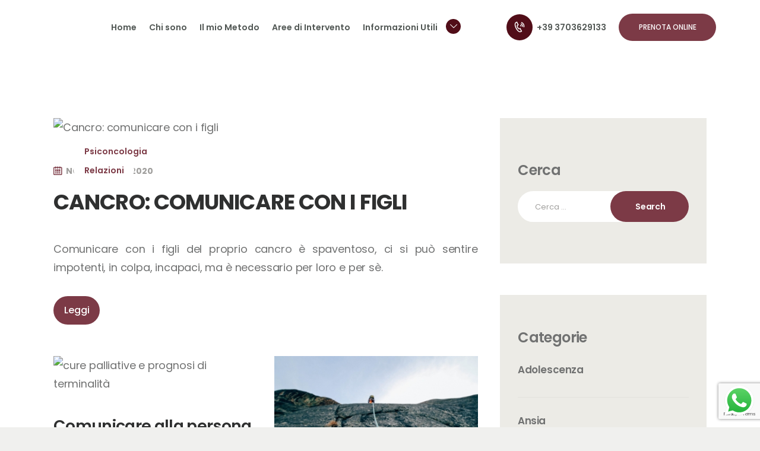

--- FILE ---
content_type: text/html; charset=UTF-8
request_url: https://giuliabranciforti.com/category/psiconcologia/
body_size: 21166
content:
<!DOCTYPE html>
<html lang="it-IT" class="no-js scheme_default">
<head>
	<!-- Global site tag (gtag.js) - Google Analytics -->
<script async src="https://www.googletagmanager.com/gtag/js?id=UA-161453478-1"></script>
<script>
  window.dataLayer = window.dataLayer || [];
  function gtag(){dataLayer.push(arguments);}
  gtag('js', new Date());

  gtag('config', 'UA-161453478-1');
</script>
			<meta charset="UTF-8">
		<meta name="viewport" content="width=device-width, initial-scale=1, maximum-scale=1">
		<meta name="format-detection" content="telephone=no">
		<link rel="profile" href="https://gmpg.org/xfn/11">
		<link rel="pingback" href="https://giuliabranciforti.com/xmlrpc.php">
		<style type="text/css" media="screen">#ui-datepicker-div.booked_custom_date_picker table.ui-datepicker-calendar tbody td a.ui-state-active,#ui-datepicker-div.booked_custom_date_picker table.ui-datepicker-calendar tbody td a.ui-state-active:hover,body #booked-profile-page input[type=submit].button-primary:hover,body .booked-list-view button.button:hover, body .booked-list-view input[type=submit].button-primary:hover,body table.booked-calendar input[type=submit].button-primary:hover,body .booked-modal input[type=submit].button-primary:hover,body table.booked-calendar th,body table.booked-calendar thead,body table.booked-calendar thead th,body table.booked-calendar .booked-appt-list .timeslot .timeslot-people button:hover,body #booked-profile-page .booked-profile-header,body #booked-profile-page .booked-tabs li.active a,body #booked-profile-page .booked-tabs li.active a:hover,body #booked-profile-page .appt-block .google-cal-button > a:hover,#ui-datepicker-div.booked_custom_date_picker .ui-datepicker-header{ background:#7fb98d !important; }body #booked-profile-page input[type=submit].button-primary:hover,body table.booked-calendar input[type=submit].button-primary:hover,body .booked-list-view button.button:hover, body .booked-list-view input[type=submit].button-primary:hover,body .booked-modal input[type=submit].button-primary:hover,body table.booked-calendar th,body table.booked-calendar .booked-appt-list .timeslot .timeslot-people button:hover,body #booked-profile-page .booked-profile-header,body #booked-profile-page .appt-block .google-cal-button > a:hover{ border-color:#7fb98d !important; }body table.booked-calendar tr.days,body table.booked-calendar tr.days th,body .booked-calendarSwitcher.calendar,body #booked-profile-page .booked-tabs,#ui-datepicker-div.booked_custom_date_picker table.ui-datepicker-calendar thead,#ui-datepicker-div.booked_custom_date_picker table.ui-datepicker-calendar thead th{ background:#78ad85 !important; }body table.booked-calendar tr.days th,body #booked-profile-page .booked-tabs{ border-color:#78ad85 !important; }#ui-datepicker-div.booked_custom_date_picker table.ui-datepicker-calendar tbody td.ui-datepicker-today a,#ui-datepicker-div.booked_custom_date_picker table.ui-datepicker-calendar tbody td.ui-datepicker-today a:hover,body #booked-profile-page input[type=submit].button-primary,body table.booked-calendar input[type=submit].button-primary,body .booked-list-view button.button, body .booked-list-view input[type=submit].button-primary,body .booked-list-view button.button, body .booked-list-view input[type=submit].button-primary,body .booked-modal input[type=submit].button-primary,body table.booked-calendar .booked-appt-list .timeslot .timeslot-people button,body #booked-profile-page .booked-profile-appt-list .appt-block.approved .status-block,body #booked-profile-page .appt-block .google-cal-button > a,body .booked-modal p.booked-title-bar,body table.booked-calendar td:hover .date span,body .booked-list-view a.booked_list_date_picker_trigger.booked-dp-active,body .booked-list-view a.booked_list_date_picker_trigger.booked-dp-active:hover,.booked-ms-modal .booked-book-appt /* Multi-Slot Booking */{ background:#f89f73; }body #booked-profile-page input[type=submit].button-primary,body table.booked-calendar input[type=submit].button-primary,body .booked-list-view button.button, body .booked-list-view input[type=submit].button-primary,body .booked-list-view button.button, body .booked-list-view input[type=submit].button-primary,body .booked-modal input[type=submit].button-primary,body #booked-profile-page .appt-block .google-cal-button > a,body table.booked-calendar .booked-appt-list .timeslot .timeslot-people button,body .booked-list-view a.booked_list_date_picker_trigger.booked-dp-active,body .booked-list-view a.booked_list_date_picker_trigger.booked-dp-active:hover{ border-color:#f89f73; }body .booked-modal .bm-window p i.fa,body .booked-modal .bm-window a,body .booked-appt-list .booked-public-appointment-title,body .booked-modal .bm-window p.appointment-title,.booked-ms-modal.visible:hover .booked-book-appt{ color:#f89f73; }.booked-appt-list .timeslot.has-title .booked-public-appointment-title { color:inherit; }</style><meta name='robots' content='max-image-preview:large' />
	<style>img:is([sizes="auto" i], [sizes^="auto," i]) { contain-intrinsic-size: 3000px 1500px }</style>
	
	<!-- This site is optimized with the Yoast SEO plugin v14.3 - https://yoast.com/wordpress/plugins/seo/ -->
	<title>Psiconcologia Archivi - Giulia Branciforti</title>
	<meta name="robots" content="noindex, follow" />
	<meta property="og:locale" content="it_IT" />
	<meta property="og:type" content="article" />
	<meta property="og:title" content="Psiconcologia Archivi - Giulia Branciforti" />
	<meta property="og:url" content="https://giuliabranciforti.com/category/psiconcologia/" />
	<meta property="og:site_name" content="Giulia Branciforti" />
	<meta name="twitter:card" content="summary_large_image" />
	<script type="application/ld+json" class="yoast-schema-graph">{"@context":"https://schema.org","@graph":[{"@type":"WebSite","@id":"https://giuliabranciforti.com/#website","url":"https://giuliabranciforti.com/","name":"Giulia Branciforti","description":"Psicologa Roma","potentialAction":[{"@type":"SearchAction","target":"https://giuliabranciforti.com/?s={search_term_string}","query-input":"required name=search_term_string"}],"inLanguage":"it-IT"},{"@type":"CollectionPage","@id":"https://giuliabranciforti.com/category/psiconcologia/#webpage","url":"https://giuliabranciforti.com/category/psiconcologia/","name":"Psiconcologia Archivi - Giulia Branciforti","isPartOf":{"@id":"https://giuliabranciforti.com/#website"},"inLanguage":"it-IT"}]}</script>
	<!-- / Yoast SEO plugin. -->


<link rel='dns-prefetch' href='//www.google.com' />
<link rel='dns-prefetch' href='//fonts.googleapis.com' />
<link rel="alternate" type="application/rss+xml" title="Giulia Branciforti &raquo; Feed" href="https://giuliabranciforti.com/feed/" />
<link rel="alternate" type="application/rss+xml" title="Giulia Branciforti &raquo; Feed dei commenti" href="https://giuliabranciforti.com/comments/feed/" />
<link rel="alternate" type="text/calendar" title="Giulia Branciforti &raquo; iCal Feed" href="https://giuliabranciforti.com/events/?ical=1" />
<link rel="alternate" type="application/rss+xml" title="Giulia Branciforti &raquo; Psiconcologia Feed della categoria" href="https://giuliabranciforti.com/category/psiconcologia/feed/" />
<meta property="og:site_name" content="Giulia Branciforti" />
			<meta property="og:description" content="Psicologa Roma" /> 
			<meta property="og:type" content="website" /><script type="text/javascript">
/* <![CDATA[ */
window._wpemojiSettings = {"baseUrl":"https:\/\/s.w.org\/images\/core\/emoji\/15.0.3\/72x72\/","ext":".png","svgUrl":"https:\/\/s.w.org\/images\/core\/emoji\/15.0.3\/svg\/","svgExt":".svg","source":{"concatemoji":"https:\/\/giuliabranciforti.com\/wp-includes\/js\/wp-emoji-release.min.js"}};
/*! This file is auto-generated */
!function(i,n){var o,s,e;function c(e){try{var t={supportTests:e,timestamp:(new Date).valueOf()};sessionStorage.setItem(o,JSON.stringify(t))}catch(e){}}function p(e,t,n){e.clearRect(0,0,e.canvas.width,e.canvas.height),e.fillText(t,0,0);var t=new Uint32Array(e.getImageData(0,0,e.canvas.width,e.canvas.height).data),r=(e.clearRect(0,0,e.canvas.width,e.canvas.height),e.fillText(n,0,0),new Uint32Array(e.getImageData(0,0,e.canvas.width,e.canvas.height).data));return t.every(function(e,t){return e===r[t]})}function u(e,t,n){switch(t){case"flag":return n(e,"\ud83c\udff3\ufe0f\u200d\u26a7\ufe0f","\ud83c\udff3\ufe0f\u200b\u26a7\ufe0f")?!1:!n(e,"\ud83c\uddfa\ud83c\uddf3","\ud83c\uddfa\u200b\ud83c\uddf3")&&!n(e,"\ud83c\udff4\udb40\udc67\udb40\udc62\udb40\udc65\udb40\udc6e\udb40\udc67\udb40\udc7f","\ud83c\udff4\u200b\udb40\udc67\u200b\udb40\udc62\u200b\udb40\udc65\u200b\udb40\udc6e\u200b\udb40\udc67\u200b\udb40\udc7f");case"emoji":return!n(e,"\ud83d\udc26\u200d\u2b1b","\ud83d\udc26\u200b\u2b1b")}return!1}function f(e,t,n){var r="undefined"!=typeof WorkerGlobalScope&&self instanceof WorkerGlobalScope?new OffscreenCanvas(300,150):i.createElement("canvas"),a=r.getContext("2d",{willReadFrequently:!0}),o=(a.textBaseline="top",a.font="600 32px Arial",{});return e.forEach(function(e){o[e]=t(a,e,n)}),o}function t(e){var t=i.createElement("script");t.src=e,t.defer=!0,i.head.appendChild(t)}"undefined"!=typeof Promise&&(o="wpEmojiSettingsSupports",s=["flag","emoji"],n.supports={everything:!0,everythingExceptFlag:!0},e=new Promise(function(e){i.addEventListener("DOMContentLoaded",e,{once:!0})}),new Promise(function(t){var n=function(){try{var e=JSON.parse(sessionStorage.getItem(o));if("object"==typeof e&&"number"==typeof e.timestamp&&(new Date).valueOf()<e.timestamp+604800&&"object"==typeof e.supportTests)return e.supportTests}catch(e){}return null}();if(!n){if("undefined"!=typeof Worker&&"undefined"!=typeof OffscreenCanvas&&"undefined"!=typeof URL&&URL.createObjectURL&&"undefined"!=typeof Blob)try{var e="postMessage("+f.toString()+"("+[JSON.stringify(s),u.toString(),p.toString()].join(",")+"));",r=new Blob([e],{type:"text/javascript"}),a=new Worker(URL.createObjectURL(r),{name:"wpTestEmojiSupports"});return void(a.onmessage=function(e){c(n=e.data),a.terminate(),t(n)})}catch(e){}c(n=f(s,u,p))}t(n)}).then(function(e){for(var t in e)n.supports[t]=e[t],n.supports.everything=n.supports.everything&&n.supports[t],"flag"!==t&&(n.supports.everythingExceptFlag=n.supports.everythingExceptFlag&&n.supports[t]);n.supports.everythingExceptFlag=n.supports.everythingExceptFlag&&!n.supports.flag,n.DOMReady=!1,n.readyCallback=function(){n.DOMReady=!0}}).then(function(){return e}).then(function(){var e;n.supports.everything||(n.readyCallback(),(e=n.source||{}).concatemoji?t(e.concatemoji):e.wpemoji&&e.twemoji&&(t(e.twemoji),t(e.wpemoji)))}))}((window,document),window._wpemojiSettings);
/* ]]> */
</script>
<link property="stylesheet" rel='stylesheet' id='vc_extensions_cqbundle_adminicon-css' href='https://giuliabranciforti.com/wp-content/plugins/vc-extensions-bundle/css/admin_icon.css' type='text/css' media='all' />
<link property="stylesheet" rel='stylesheet' id='ht_ctc_main_css-css' href='https://giuliabranciforti.com/wp-content/plugins/click-to-chat-for-whatsapp/new/inc/assets/css/main.css' type='text/css' media='all' />
<link property="stylesheet" rel='stylesheet' id='tribe-common-skeleton-style-css' href='https://giuliabranciforti.com/wp-content/plugins/the-events-calendar/common/src/resources/css/common-skeleton.min.css' type='text/css' media='all' />
<link property="stylesheet" rel='stylesheet' id='tribe-tooltip-css' href='https://giuliabranciforti.com/wp-content/plugins/the-events-calendar/common/src/resources/css/tooltip.min.css' type='text/css' media='all' />
<style id='wp-emoji-styles-inline-css' type='text/css'>

	img.wp-smiley, img.emoji {
		display: inline !important;
		border: none !important;
		box-shadow: none !important;
		height: 1em !important;
		width: 1em !important;
		margin: 0 0.07em !important;
		vertical-align: -0.1em !important;
		background: none !important;
		padding: 0 !important;
	}
</style>
<link property="stylesheet" rel='stylesheet' id='wp-block-library-css' href='https://giuliabranciforti.com/wp-includes/css/dist/block-library/style.min.css' type='text/css' media='all' />
<style id='classic-theme-styles-inline-css' type='text/css'>
/*! This file is auto-generated */
.wp-block-button__link{color:#fff;background-color:#32373c;border-radius:9999px;box-shadow:none;text-decoration:none;padding:calc(.667em + 2px) calc(1.333em + 2px);font-size:1.125em}.wp-block-file__button{background:#32373c;color:#fff;text-decoration:none}
</style>
<style id='global-styles-inline-css' type='text/css'>
:root{--wp--preset--aspect-ratio--square: 1;--wp--preset--aspect-ratio--4-3: 4/3;--wp--preset--aspect-ratio--3-4: 3/4;--wp--preset--aspect-ratio--3-2: 3/2;--wp--preset--aspect-ratio--2-3: 2/3;--wp--preset--aspect-ratio--16-9: 16/9;--wp--preset--aspect-ratio--9-16: 9/16;--wp--preset--color--black: #000000;--wp--preset--color--cyan-bluish-gray: #abb8c3;--wp--preset--color--white: #ffffff;--wp--preset--color--pale-pink: #f78da7;--wp--preset--color--vivid-red: #cf2e2e;--wp--preset--color--luminous-vivid-orange: #ff6900;--wp--preset--color--luminous-vivid-amber: #fcb900;--wp--preset--color--light-green-cyan: #7bdcb5;--wp--preset--color--vivid-green-cyan: #00d084;--wp--preset--color--pale-cyan-blue: #8ed1fc;--wp--preset--color--vivid-cyan-blue: #0693e3;--wp--preset--color--vivid-purple: #9b51e0;--wp--preset--gradient--vivid-cyan-blue-to-vivid-purple: linear-gradient(135deg,rgba(6,147,227,1) 0%,rgb(155,81,224) 100%);--wp--preset--gradient--light-green-cyan-to-vivid-green-cyan: linear-gradient(135deg,rgb(122,220,180) 0%,rgb(0,208,130) 100%);--wp--preset--gradient--luminous-vivid-amber-to-luminous-vivid-orange: linear-gradient(135deg,rgba(252,185,0,1) 0%,rgba(255,105,0,1) 100%);--wp--preset--gradient--luminous-vivid-orange-to-vivid-red: linear-gradient(135deg,rgba(255,105,0,1) 0%,rgb(207,46,46) 100%);--wp--preset--gradient--very-light-gray-to-cyan-bluish-gray: linear-gradient(135deg,rgb(238,238,238) 0%,rgb(169,184,195) 100%);--wp--preset--gradient--cool-to-warm-spectrum: linear-gradient(135deg,rgb(74,234,220) 0%,rgb(151,120,209) 20%,rgb(207,42,186) 40%,rgb(238,44,130) 60%,rgb(251,105,98) 80%,rgb(254,248,76) 100%);--wp--preset--gradient--blush-light-purple: linear-gradient(135deg,rgb(255,206,236) 0%,rgb(152,150,240) 100%);--wp--preset--gradient--blush-bordeaux: linear-gradient(135deg,rgb(254,205,165) 0%,rgb(254,45,45) 50%,rgb(107,0,62) 100%);--wp--preset--gradient--luminous-dusk: linear-gradient(135deg,rgb(255,203,112) 0%,rgb(199,81,192) 50%,rgb(65,88,208) 100%);--wp--preset--gradient--pale-ocean: linear-gradient(135deg,rgb(255,245,203) 0%,rgb(182,227,212) 50%,rgb(51,167,181) 100%);--wp--preset--gradient--electric-grass: linear-gradient(135deg,rgb(202,248,128) 0%,rgb(113,206,126) 100%);--wp--preset--gradient--midnight: linear-gradient(135deg,rgb(2,3,129) 0%,rgb(40,116,252) 100%);--wp--preset--font-size--small: 13px;--wp--preset--font-size--medium: 20px;--wp--preset--font-size--large: 36px;--wp--preset--font-size--x-large: 42px;--wp--preset--spacing--20: 0.44rem;--wp--preset--spacing--30: 0.67rem;--wp--preset--spacing--40: 1rem;--wp--preset--spacing--50: 1.5rem;--wp--preset--spacing--60: 2.25rem;--wp--preset--spacing--70: 3.38rem;--wp--preset--spacing--80: 5.06rem;--wp--preset--shadow--natural: 6px 6px 9px rgba(0, 0, 0, 0.2);--wp--preset--shadow--deep: 12px 12px 50px rgba(0, 0, 0, 0.4);--wp--preset--shadow--sharp: 6px 6px 0px rgba(0, 0, 0, 0.2);--wp--preset--shadow--outlined: 6px 6px 0px -3px rgba(255, 255, 255, 1), 6px 6px rgba(0, 0, 0, 1);--wp--preset--shadow--crisp: 6px 6px 0px rgba(0, 0, 0, 1);}:where(.is-layout-flex){gap: 0.5em;}:where(.is-layout-grid){gap: 0.5em;}body .is-layout-flex{display: flex;}.is-layout-flex{flex-wrap: wrap;align-items: center;}.is-layout-flex > :is(*, div){margin: 0;}body .is-layout-grid{display: grid;}.is-layout-grid > :is(*, div){margin: 0;}:where(.wp-block-columns.is-layout-flex){gap: 2em;}:where(.wp-block-columns.is-layout-grid){gap: 2em;}:where(.wp-block-post-template.is-layout-flex){gap: 1.25em;}:where(.wp-block-post-template.is-layout-grid){gap: 1.25em;}.has-black-color{color: var(--wp--preset--color--black) !important;}.has-cyan-bluish-gray-color{color: var(--wp--preset--color--cyan-bluish-gray) !important;}.has-white-color{color: var(--wp--preset--color--white) !important;}.has-pale-pink-color{color: var(--wp--preset--color--pale-pink) !important;}.has-vivid-red-color{color: var(--wp--preset--color--vivid-red) !important;}.has-luminous-vivid-orange-color{color: var(--wp--preset--color--luminous-vivid-orange) !important;}.has-luminous-vivid-amber-color{color: var(--wp--preset--color--luminous-vivid-amber) !important;}.has-light-green-cyan-color{color: var(--wp--preset--color--light-green-cyan) !important;}.has-vivid-green-cyan-color{color: var(--wp--preset--color--vivid-green-cyan) !important;}.has-pale-cyan-blue-color{color: var(--wp--preset--color--pale-cyan-blue) !important;}.has-vivid-cyan-blue-color{color: var(--wp--preset--color--vivid-cyan-blue) !important;}.has-vivid-purple-color{color: var(--wp--preset--color--vivid-purple) !important;}.has-black-background-color{background-color: var(--wp--preset--color--black) !important;}.has-cyan-bluish-gray-background-color{background-color: var(--wp--preset--color--cyan-bluish-gray) !important;}.has-white-background-color{background-color: var(--wp--preset--color--white) !important;}.has-pale-pink-background-color{background-color: var(--wp--preset--color--pale-pink) !important;}.has-vivid-red-background-color{background-color: var(--wp--preset--color--vivid-red) !important;}.has-luminous-vivid-orange-background-color{background-color: var(--wp--preset--color--luminous-vivid-orange) !important;}.has-luminous-vivid-amber-background-color{background-color: var(--wp--preset--color--luminous-vivid-amber) !important;}.has-light-green-cyan-background-color{background-color: var(--wp--preset--color--light-green-cyan) !important;}.has-vivid-green-cyan-background-color{background-color: var(--wp--preset--color--vivid-green-cyan) !important;}.has-pale-cyan-blue-background-color{background-color: var(--wp--preset--color--pale-cyan-blue) !important;}.has-vivid-cyan-blue-background-color{background-color: var(--wp--preset--color--vivid-cyan-blue) !important;}.has-vivid-purple-background-color{background-color: var(--wp--preset--color--vivid-purple) !important;}.has-black-border-color{border-color: var(--wp--preset--color--black) !important;}.has-cyan-bluish-gray-border-color{border-color: var(--wp--preset--color--cyan-bluish-gray) !important;}.has-white-border-color{border-color: var(--wp--preset--color--white) !important;}.has-pale-pink-border-color{border-color: var(--wp--preset--color--pale-pink) !important;}.has-vivid-red-border-color{border-color: var(--wp--preset--color--vivid-red) !important;}.has-luminous-vivid-orange-border-color{border-color: var(--wp--preset--color--luminous-vivid-orange) !important;}.has-luminous-vivid-amber-border-color{border-color: var(--wp--preset--color--luminous-vivid-amber) !important;}.has-light-green-cyan-border-color{border-color: var(--wp--preset--color--light-green-cyan) !important;}.has-vivid-green-cyan-border-color{border-color: var(--wp--preset--color--vivid-green-cyan) !important;}.has-pale-cyan-blue-border-color{border-color: var(--wp--preset--color--pale-cyan-blue) !important;}.has-vivid-cyan-blue-border-color{border-color: var(--wp--preset--color--vivid-cyan-blue) !important;}.has-vivid-purple-border-color{border-color: var(--wp--preset--color--vivid-purple) !important;}.has-vivid-cyan-blue-to-vivid-purple-gradient-background{background: var(--wp--preset--gradient--vivid-cyan-blue-to-vivid-purple) !important;}.has-light-green-cyan-to-vivid-green-cyan-gradient-background{background: var(--wp--preset--gradient--light-green-cyan-to-vivid-green-cyan) !important;}.has-luminous-vivid-amber-to-luminous-vivid-orange-gradient-background{background: var(--wp--preset--gradient--luminous-vivid-amber-to-luminous-vivid-orange) !important;}.has-luminous-vivid-orange-to-vivid-red-gradient-background{background: var(--wp--preset--gradient--luminous-vivid-orange-to-vivid-red) !important;}.has-very-light-gray-to-cyan-bluish-gray-gradient-background{background: var(--wp--preset--gradient--very-light-gray-to-cyan-bluish-gray) !important;}.has-cool-to-warm-spectrum-gradient-background{background: var(--wp--preset--gradient--cool-to-warm-spectrum) !important;}.has-blush-light-purple-gradient-background{background: var(--wp--preset--gradient--blush-light-purple) !important;}.has-blush-bordeaux-gradient-background{background: var(--wp--preset--gradient--blush-bordeaux) !important;}.has-luminous-dusk-gradient-background{background: var(--wp--preset--gradient--luminous-dusk) !important;}.has-pale-ocean-gradient-background{background: var(--wp--preset--gradient--pale-ocean) !important;}.has-electric-grass-gradient-background{background: var(--wp--preset--gradient--electric-grass) !important;}.has-midnight-gradient-background{background: var(--wp--preset--gradient--midnight) !important;}.has-small-font-size{font-size: var(--wp--preset--font-size--small) !important;}.has-medium-font-size{font-size: var(--wp--preset--font-size--medium) !important;}.has-large-font-size{font-size: var(--wp--preset--font-size--large) !important;}.has-x-large-font-size{font-size: var(--wp--preset--font-size--x-large) !important;}
:where(.wp-block-post-template.is-layout-flex){gap: 1.25em;}:where(.wp-block-post-template.is-layout-grid){gap: 1.25em;}
:where(.wp-block-columns.is-layout-flex){gap: 2em;}:where(.wp-block-columns.is-layout-grid){gap: 2em;}
:root :where(.wp-block-pullquote){font-size: 1.5em;line-height: 1.6;}
</style>
<link property="stylesheet" rel='stylesheet' id='booked-icons-css' href='https://giuliabranciforti.com/wp-content/plugins/booked/assets/css/icons.css' type='text/css' media='all' />
<link property="stylesheet" rel='stylesheet' id='booked-tooltipster-css' href='https://giuliabranciforti.com/wp-content/plugins/booked/assets/js/tooltipster/css/tooltipster.css' type='text/css' media='all' />
<link property="stylesheet" rel='stylesheet' id='booked-tooltipster-theme-css' href='https://giuliabranciforti.com/wp-content/plugins/booked/assets/js/tooltipster/css/themes/tooltipster-light.css' type='text/css' media='all' />
<link property="stylesheet" rel='stylesheet' id='booked-animations-css' href='https://giuliabranciforti.com/wp-content/plugins/booked/assets/css/animations.css' type='text/css' media='all' />
<link property="stylesheet" rel='stylesheet' id='booked-styles-css' href='https://giuliabranciforti.com/wp-content/plugins/booked/assets/css/styles.css' type='text/css' media='all' />
<link property="stylesheet" rel='stylesheet' id='booked-responsive-css' href='https://giuliabranciforti.com/wp-content/plugins/booked/assets/css/responsive.css' type='text/css' media='all' />
<link property="stylesheet" rel='stylesheet' id='contact-form-7-css' href='https://giuliabranciforti.com/wp-content/plugins/contact-form-7/includes/css/styles.css' type='text/css' media='all' />
<style id='contact-form-7-inline-css' type='text/css'>
.wpcf7 .wpcf7-recaptcha iframe {margin-bottom: 0;}.wpcf7 .wpcf7-recaptcha[data-align="center"] > div {margin: 0 auto;}.wpcf7 .wpcf7-recaptcha[data-align="right"] > div {margin: 0 0 0 auto;}
</style>
<link property="stylesheet" rel='stylesheet' id='essential-grid-plugin-settings-css' href='https://giuliabranciforti.com/wp-content/plugins/essential-grid/public/assets/css/settings.css' type='text/css' media='all' />
<link property="stylesheet" rel='stylesheet' id='tp-open-sans-css' href='https://fonts.googleapis.com/css?family=Open+Sans%3A300%2C400%2C600%2C700%2C800' type='text/css' media='all' />
<link property="stylesheet" rel='stylesheet' id='tp-raleway-css' href='https://fonts.googleapis.com/css?family=Raleway%3A100%2C200%2C300%2C400%2C500%2C600%2C700%2C800%2C900' type='text/css' media='all' />
<link property="stylesheet" rel='stylesheet' id='tp-droid-serif-css' href='https://fonts.googleapis.com/css?family=Droid+Serif%3A400%2C700' type='text/css' media='all' />
<link property="stylesheet" rel='stylesheet' id='tp-fontello-css' href='https://giuliabranciforti.com/wp-content/plugins/essential-grid/public/assets/font/fontello/css/fontello.css' type='text/css' media='all' />
<link property="stylesheet" rel='stylesheet' id='rs-plugin-settings-css' href='https://giuliabranciforti.com/wp-content/plugins/revslider/public/assets/css/rs6.css' type='text/css' media='all' />
<style id='rs-plugin-settings-inline-css' type='text/css'>
#rs-demo-id {}
</style>
<link property="stylesheet" rel='stylesheet' id='trx_addons-icons-css' href='https://giuliabranciforti.com/wp-content/plugins/trx_addons/css/font-icons/css/trx_addons_icons-embedded.css' type='text/css' media='all' />
<link property="stylesheet" rel='stylesheet' id='swiperslider-css' href='https://giuliabranciforti.com/wp-content/plugins/trx_addons/js/swiper/swiper.min.css' type='text/css' media='all' />
<link property="stylesheet" rel='stylesheet' id='magnific-popup-css' href='https://giuliabranciforti.com/wp-content/plugins/trx_addons/js/magnific/magnific-popup.min.css' type='text/css' media='all' />
<link property="stylesheet" rel='stylesheet' id='trx_addons-css' href='https://giuliabranciforti.com/wp-content/plugins/trx_addons/css/trx_addons.css' type='text/css' media='all' />
<link property="stylesheet" rel='stylesheet' id='trx_addons-animation-css' href='https://giuliabranciforti.com/wp-content/plugins/trx_addons/css/trx_addons.animation.css' type='text/css' media='all' />
<link property="stylesheet" rel='stylesheet' id='booked-fea-styles-css' href='https://giuliabranciforti.com/wp-content/plugins/booked-frontend-agents/css/styles.css' type='text/css' media='all' />
<!--[if lt IE 9]>
<link property="stylesheet" rel='stylesheet' id='vc_lte_ie9-css' href='https://giuliabranciforti.com/wp-content/plugins/js_composer/assets/css/vc_lte_ie9.min.css' type='text/css' media='screen' />
<![endif]-->
<link property="stylesheet" rel='stylesheet' id='wpgdprc.css-css' href='https://giuliabranciforti.com/wp-content/plugins/wp-gdpr-compliance/assets/css/front.css' type='text/css' media='all' />
<style id='wpgdprc.css-inline-css' type='text/css'>

            div.wpgdprc .wpgdprc-switch .wpgdprc-switch-inner:before { content: 'Si'; }
            div.wpgdprc .wpgdprc-switch .wpgdprc-switch-inner:after { content: 'No'; }
        
</style>
<link property="stylesheet" rel='stylesheet' id='callie-britt-font-Montserrat-css' href='https://giuliabranciforti.com/wp-content/themes/callie-britt/css/font-face/Montserrat/stylesheet.css' type='text/css' media='all' />
<link property="stylesheet" rel='stylesheet' id='callie-britt-font-google_fonts-css' href='https://fonts.googleapis.com/css?family=Poppins:400,700%7CPoppins:100,100i,200,200i,300,300i,400,400i,500,500i,600,600i,700,700i,800,800i,900,900i%7CYesteryear:400,400italic,700,700italic&#038;subset=latin,latin-ext' type='text/css' media='all' />
<link property="stylesheet" rel='stylesheet' id='fontello-style-css' href='https://giuliabranciforti.com/wp-content/themes/callie-britt/css/font-icons/css/fontello-embedded.css' type='text/css' media='all' />
<link property="stylesheet" rel='stylesheet' id='callie-britt-main-css' href='https://giuliabranciforti.com/wp-content/themes/callie-britt/style.css' type='text/css' media='all' />
<link property="stylesheet" rel='stylesheet' id='callie-britt-custom-css' href='https://giuliabranciforti.com/wp-content/themes/callie-britt/css/__custom.css' type='text/css' media='all' />
<link property="stylesheet" rel='stylesheet' id='callie-britt-color-default-css' href='https://giuliabranciforti.com/wp-content/themes/callie-britt/css/__colors_default.css' type='text/css' media='all' />
<link property="stylesheet" rel='stylesheet' id='callie-britt-color-dark-css' href='https://giuliabranciforti.com/wp-content/themes/callie-britt/css/__colors_dark.css' type='text/css' media='all' />
<link property="stylesheet" rel='stylesheet' id='mediaelement-css' href='https://giuliabranciforti.com/wp-includes/js/mediaelement/mediaelementplayer-legacy.min.css' type='text/css' media='all' />
<link property="stylesheet" rel='stylesheet' id='wp-mediaelement-css' href='https://giuliabranciforti.com/wp-includes/js/mediaelement/wp-mediaelement.min.css' type='text/css' media='all' />
<link property="stylesheet" rel='stylesheet' id='trx_addons-responsive-css' href='https://giuliabranciforti.com/wp-content/plugins/trx_addons/css/trx_addons.responsive.css' type='text/css' media='all' />
<link property="stylesheet" rel='stylesheet' id='callie-britt-responsive-css' href='https://giuliabranciforti.com/wp-content/themes/callie-britt/css/responsive.css' type='text/css' media='all' />
<script type="text/javascript" src="https://giuliabranciforti.com/wp-includes/js/jquery/jquery.min.js" id="jquery-core-js"></script>
<script type="text/javascript" src="https://giuliabranciforti.com/wp-includes/js/jquery/jquery-migrate.min.js" id="jquery-migrate-js"></script>
<link rel="https://api.w.org/" href="https://giuliabranciforti.com/wp-json/" /><link rel="alternate" title="JSON" type="application/json" href="https://giuliabranciforti.com/wp-json/wp/v2/categories/77" /><link rel="EditURI" type="application/rsd+xml" title="RSD" href="https://giuliabranciforti.com/xmlrpc.php?rsd" />
<meta name="generator" content="WordPress 6.7.4" />
<meta name="tec-api-version" content="v1"><meta name="tec-api-origin" content="https://giuliabranciforti.com"><link rel="https://theeventscalendar.com/" href="https://giuliabranciforti.com/wp-json/tribe/events/v1/" /><meta name="generator" content="Powered by WPBakery Page Builder - drag and drop page builder for WordPress."/>
<style type="text/css" id="custom-background-css">
body.custom-background { background-color: #f0f0ee; }
</style>
	<meta name="generator" content="Powered by Slider Revolution 6.0.9 - responsive, Mobile-Friendly Slider Plugin for WordPress with comfortable drag and drop interface." />
<link rel="icon" href="https://giuliabranciforti.com/wp-content/uploads/2020/02/logo-bianco-90x90.png" sizes="32x32" />
<link rel="icon" href="https://giuliabranciforti.com/wp-content/uploads/2020/02/logo-bianco.png" sizes="192x192" />
<link rel="apple-touch-icon" href="https://giuliabranciforti.com/wp-content/uploads/2020/02/logo-bianco.png" />
<meta name="msapplication-TileImage" content="https://giuliabranciforti.com/wp-content/uploads/2020/02/logo-bianco.png" />
<script type="text/javascript">function setREVStartSize(a){try{var b,c=document.getElementById(a.c).parentNode.offsetWidth;if(c=0===c||isNaN(c)?window.innerWidth:c,a.tabw=void 0===a.tabw?0:parseInt(a.tabw),a.thumbw=void 0===a.thumbw?0:parseInt(a.thumbw),a.tabh=void 0===a.tabh?0:parseInt(a.tabh),a.thumbh=void 0===a.thumbh?0:parseInt(a.thumbh),a.tabhide=void 0===a.tabhide?0:parseInt(a.tabhide),a.thumbhide=void 0===a.thumbhide?0:parseInt(a.thumbhide),a.mh=void 0===a.mh||""==a.mh?0:a.mh,"fullscreen"===a.layout||"fullscreen"===a.l)b=Math.max(a.mh,window.innerHeight);else{for(var d in a.gw=Array.isArray(a.gw)?a.gw:[a.gw],a.rl)(void 0===a.gw[d]||0===a.gw[d])&&(a.gw[d]=a.gw[d-1]);for(var d in a.gh=void 0===a.el||""===a.el||Array.isArray(a.el)&&0==a.el.length?a.gh:a.el,a.gh=Array.isArray(a.gh)?a.gh:[a.gh],a.rl)(void 0===a.gh[d]||0===a.gh[d])&&(a.gh[d]=a.gh[d-1]);var e,f=Array(a.rl.length),g=0;for(var d in a.tabw=a.tabhide>=c?0:a.tabw,a.thumbw=a.thumbhide>=c?0:a.thumbw,a.tabh=a.tabhide>=c?0:a.tabh,a.thumbh=a.thumbhide>=c?0:a.thumbh,a.rl)f[d]=a.rl[d]<window.innerWidth?0:a.rl[d];for(var d in e=f[0],f)e>f[d]&&0<f[d]&&(e=f[d],g=d);var h=c>a.gw[g]+a.tabw+a.thumbw?1:(c-(a.tabw+a.thumbw))/a.gw[g];b=a.gh[g]*h+(a.tabh+a.thumbh)}void 0===window.rs_init_css&&(window.rs_init_css=document.head.appendChild(document.createElement("style"))),document.getElementById(a.c).height=b,window.rs_init_css.innerHTML+="#"+a.c+"_wrapper { height: "+b+"px }"}catch(a){console.log("Failure at Presize of Slider:"+a)}};</script>
		<style type="text/css" id="wp-custom-css">
			.trx_addons_scroll_to_top {
	display: none !important;
}
.scheme_dark.sidebar .socials_wrap .social_item .social_icon, .scheme_dark.footer_wrap .socials_wrap .social_item .social_icon{
	color:#7c3a46;
}
.scheme_default .top_panel_default .top_panel_title{
	background-color:#7c3a46;
}
.scheme_default .top_panel_default .top_panel_title .post_meta_item.post_categories a{
	color:#7c3a46;
}
.scheme_default blockquote{
	background-color:#7c3a46;
}
.scheme_default blockquote:before{
	background-color:#7c3a46;
}
.top_panel{
	position:fixed;
	width:100%;
}
.sc_layouts_title_breadcrumbs .breadcrumbs{
	display:none;
}
span.post_meta_item.post_date.date.updated{
	display:none;
}

.scheme_dark .menu_mobile_inner{
	background-color:#7c3a46;
}
.scheme_dark .menu_mobile_inner .social_item .social_icon{
	color:#7c3a46;
}
.scheme_dark .cq-materialslider.cq-materialslider-6 .cq-materialslider-bar{
    background-color:#7c3a46;
}
.scheme_default .sc_button_default.color_style_dark, .scheme_default .sc_button.color_style_dark:not(.sc_button_simple):not(.sc_button_bordered):not(.sc_button_bg_image){
	color:#7c3a46 !important;
	background-color:#fff !important;
}
.page_content_wrap .content_wrap{
	margin-top:100px;
}

.sc_layouts_iconed_text.sc_layouts_menu_mobile_button.sc_layouts_menu_mobile_button_burger{
	margin-right: 20px;
}
p {
	text-align: justify;
}
.sc_blogger_default .sc_blogger_item_excerpt_text p{
	text-align: center;
}
.cq-cardslider{
	box-shadow: none !important;
	margin: 0 !important;
}
.cq-cardslider-title{
	font-size: 20px !important;
	color: #000 !important;
}
.cq-cardslider-text{
	color: #000 !important;
}
.cq-cardslider-240 .cq-cardslider-imgcontainer{
	display:none;
}
.cq-cardslider-content{
	width: 90% !important;
}
@media screen and (max-width: 768px){
.cq-cardslider-content{
	margin-top: 0 !important;		}
}
.sc_layouts_item_menu_mobile_button, .sc_layouts_menu_mobile_button{
    float: right !important;
}
.menu_mobile{
	z-index: 100000000;
}
@media (min-width: 768px) and (max-width: 1024px){
.sc_layouts_item_menu_mobile_button, .sc_layouts_menu_mobile_button{
		display: block !important;
	float: left !important;
	}
	.tablet-call{
		text-align:left;
	}
}
textarea, textarea.wp-editor-area{
	min-height: 5.5em !important;
	height: 5px !important;
}
input.wpcf7-form-control.wpcf7-text.wpcf7-validates-as-required.fill_inited{
	padding: 9px !important
}
input.wpcf7-form-control.wpcf7-text.wpcf7-tel.wpcf7-validates-as-required.wpcf7-validates-as-tel{
	padding: 10px !important;
	width: 100% !important;
}
@media screen and (max-width: 479px){
	h2{
		font-size: 1.5rem;
}
}
			</style>
		<noscript><style> .wpb_animate_when_almost_visible { opacity: 1; }</style></noscript><style type="text/css" id="trx_addons-inline-styles-inline-css">.vc_custom_1584615706804{background-color: #f3f2ee !important;}.vc_custom_1584612845154{background-color: #f3f2ee !important;}.vc_custom_1583419227877{margin-left: 30px !important;padding-left: 30px !important;}.trx_addons_inline_212265679{max-height:100px !important;}.trx_addons_inline_1510699988{max-height:100px !important;}.vc_custom_1597749038445{background-color: #7c3a46 !important;}.vc_custom_1542019019436{background-color: #2f3030 !important;}.vc_custom_1533723059826{background-color: #272828 !important;}.vc_custom_1530533707606{margin-top: 5.7em !important;margin-bottom: 5.8em !important;}.vc_custom_1582650690334{padding-left: 0px !important;}.sc_layouts_title_title{font-size:0.3em}.custom-logo-link,.sc_layouts_logo{font-size:0.3em}</style>	<meta name="google-site-verification" content="yny_4MMwkjTz-JoKwgIZ14T1GFy8VjpVZBXI3CJqPNw" />
</head>

<body class="category category-psiconcologia category-77 custom-background ua_chrome tribe-no-js page-template-home-giuliabranciforti-public_html-wp-content-themes-callie-britt-page-php body_tag scheme_default blog_mode_blog body_style_wide  is_stream blog_style_classic_2 sidebar_show sidebar_right trx_addons_present header_type_custom header_style_header-custom-2228 header_position_default menu_style_top no_layout wpb-js-composer js-comp-ver-6.0.5 vc_responsive">

	
	<div class="body_wrap">

		<div class="page_wrap"><header class="top_panel top_panel_custom top_panel_custom_2228 top_panel_custom_header-home without_bg_image"><div class="vc_row wpb_row vc_row-fluid vc_row-o-content-middle vc_row-flex shape_divider_top-none shape_divider_bottom-none sc_layouts_row sc_layouts_row_type_normal sc_layouts_hide_on_tablet sc_layouts_hide_on_mobile"><div class="wpb_column vc_column_container vc_col-sm-1 sc_layouts_column_icons_position_left"><div class="vc_column-inner"><div class="wpb_wrapper"><div class="sc_layouts_item"><a href="https://giuliabranciforti.com/" id="sc_layouts_logo_619914182" class="sc_layouts_logo sc_layouts_logo_default"></a><!-- /.sc_layouts_logo --></div></div></div></div><div class="wpb_column vc_column_container vc_col-sm-10 sc_layouts_column sc_layouts_column_align_right sc_layouts_column_icons_position_left"><div class="vc_column-inner"><div class="wpb_wrapper"><div class="sc_layouts_item"><nav class="sc_layouts_menu sc_layouts_menu_default sc_layouts_menu_dir_horizontal menu_hover_fade" itemtype="http://schema.org/SiteNavigationElement" itemscope="itemscope" id="sc_layouts_menu_1583711404"		><ul id="menu_main" class="sc_layouts_menu_nav menu_main_nav"><li id="menu-item-103" class="menu-item menu-item-type-custom menu-item-object-custom menu-item-home menu-item-103"><a href="https://giuliabranciforti.com/"><span>Home</span></a></li><li id="menu-item-2259" class="menu-item menu-item-type-post_type menu-item-object-page menu-item-2259"><a href="https://giuliabranciforti.com/chi-sono/"><span>Chi sono</span></a></li><li id="menu-item-2299" class="menu-item menu-item-type-post_type menu-item-object-page menu-item-2299"><a href="https://giuliabranciforti.com/analisi-transazionale/"><span>Il mio Metodo</span></a></li><li id="menu-item-2123" class="menu-item menu-item-type-post_type menu-item-object-page menu-item-2123"><a href="https://giuliabranciforti.com/aree-intervento/"><span>Aree di Intervento</span></a></li><li id="menu-item-2454" class="menu-item menu-item-type-post_type menu-item-object-page menu-item-2454"><a href="https://giuliabranciforti.com/informazioni-utili/"><span>Informazioni Utili</span></a></li><li id="menu-item-2121" class="menu-item menu-item-type-post_type menu-item-object-page menu-item-2121"><a href="https://giuliabranciforti.com/approfondimenti/"><span>Blog</span></a></li><li id="menu-item-106" class="menu-item menu-item-type-post_type menu-item-object-page menu-item-106"><a href="https://giuliabranciforti.com/contatti/"><span>Contatti</span></a></li></ul></nav><!-- /.sc_layouts_menu --></div><div class="sc_layouts_item"><div id="sc_layouts_iconed_text_1847075828" class="sc_layouts_iconed_text  vc_custom_1583419227877"><a href="tel:+393703629133" class="sc_layouts_item_link sc_layouts_iconed_text_link"><span class="sc_layouts_item_icon sc_layouts_iconed_text_icon icon-phone-2 sc_icon_type_icons"></span><span class="sc_layouts_item_details sc_layouts_iconed_text_details"><span class="sc_layouts_item_details_line1 sc_layouts_iconed_text_line1">+39 3703629133</span></span><!-- /.sc_layouts_iconed_text_details --></a></div><!-- /.sc_layouts_iconed_text --></div><div class="sc_layouts_item"><a href="/contatti" id="sc_button_480791555" class="sc_button color_style_link2 sc_button_default sc_button_size_normal sc_button_icon_left"><span class="sc_button_text"><span class="sc_button_title">PRENOTA ONLINE</span></span><!-- /.sc_button_text --></a><!-- /.sc_button --></div></div></div></div></div><div class="vc_row wpb_row vc_row-fluid vc_row-o-content-middle vc_row-flex shape_divider_top-none shape_divider_bottom-none sc_layouts_row sc_layouts_row_type_normal sc_layouts_hide_on_desktop sc_layouts_hide_on_notebook sc_layouts_hide_on_mobile"><div class="wpb_column vc_column_container vc_col-sm-4 sc_layouts_column_icons_position_left"><div class="vc_column-inner"><div class="wpb_wrapper"><div class="sc_layouts_item"><div id="sc_layouts_menu_1703750245" class="sc_layouts_iconed_text sc_layouts_menu_mobile_button sc_layouts_menu_mobile_button_burger">
		<a class="sc_layouts_item_link sc_layouts_iconed_text_link" href="#">
			<span class="sc_layouts_item_icon sc_layouts_iconed_text_icon trx_addons_icon-menu"></span>
		</a>
		</div></div></div></div></div><div class="tablet-call wpb_column vc_column_container vc_col-sm-4 sc_layouts_column sc_layouts_column_align_right sc_layouts_column_icons_position_left"><div class="vc_column-inner"><div class="wpb_wrapper"><div class="sc_layouts_item"><div id="sc_layouts_iconed_text_174903031" class="sc_layouts_iconed_text"><a href="tel:+393703629133" class="sc_layouts_item_link sc_layouts_iconed_text_link"><span class="sc_layouts_item_icon sc_layouts_iconed_text_icon icon-phone-2 sc_icon_type_icons"></span><span class="sc_layouts_item_details sc_layouts_iconed_text_details"><span class="sc_layouts_item_details_line1 sc_layouts_iconed_text_line1">CHIAMAMI</span></span><!-- /.sc_layouts_iconed_text_details --></a></div><!-- /.sc_layouts_iconed_text --></div></div></div></div><div class="wpb_column vc_column_container vc_col-sm-4 sc_layouts_column_icons_position_left"><div class="vc_column-inner"><div class="wpb_wrapper"><div class="sc_layouts_item"><a href="/contatti" id="sc_button_1820887568" class="sc_button color_style_link2 sc_button_default sc_button_size_normal sc_button_icon_left"><span class="sc_button_text"><span class="sc_button_title">PRENOTA ONLINE</span></span><!-- /.sc_button_text --></a><!-- /.sc_button --></div></div></div></div></div><div class="vc_row wpb_row vc_row-fluid vc_custom_1584612845154 vc_row-has-fill vc_row-o-full-height vc_row-o-columns-middle vc_row-o-equal-height vc_row-o-content-middle vc_row-flex shape_divider_top-none shape_divider_bottom-none sc_layouts_row sc_layouts_row_type_compact sc_layouts_hide_on_desktop sc_layouts_hide_on_notebook sc_layouts_hide_on_tablet"><div class="wpb_column vc_column_container vc_col-sm-9 vc_hidden-lg vc_hidden-md sc_layouts_column sc_layouts_column_align_left sc_layouts_column_icons_position_left"><div class="vc_column-inner"><div class="wpb_wrapper"><div class="sc_layouts_item"><div id="sc_layouts_iconed_text_749643519" class="sc_layouts_iconed_text"><a href="tel:+393703629133" class="sc_layouts_item_link sc_layouts_iconed_text_link"><span class="sc_layouts_item_icon sc_layouts_iconed_text_icon icon-phone-2 sc_icon_type_icons"></span><span class="sc_layouts_item_details sc_layouts_iconed_text_details"><span class="sc_layouts_item_details_line1 sc_layouts_iconed_text_line1">CHIAMAMI</span></span><!-- /.sc_layouts_iconed_text_details --></a></div><!-- /.sc_layouts_iconed_text --></div><div class="sc_layouts_item sc_layouts_item_menu_mobile_button"><div id="sc_layouts_menu_5403250" class="sc_layouts_iconed_text sc_layouts_menu_mobile_button sc_layouts_menu_mobile_button_burger without_menu">
		<a class="sc_layouts_item_link sc_layouts_iconed_text_link" href="#">
			<span class="sc_layouts_item_icon sc_layouts_iconed_text_icon trx_addons_icon-menu"></span>
		</a>
		</div></div></div></div></div><div class="wpb_column vc_column_container vc_col-sm-3 sc_layouts_column_icons_position_left"><div class="vc_column-inner"><div class="wpb_wrapper"></div></div></div></div></header><div class="menu_mobile_overlay"></div>
<div class="menu_mobile menu_mobile_fullscreen scheme_dark">
	<div class="menu_mobile_inner">
		<a class="menu_mobile_close icon-cancel"></a><nav class="menu_mobile_nav_area"><ul id="menu_mobile_1790478897"><li id="menu_mobile-item-103" class="menu-item menu-item-type-custom menu-item-object-custom menu-item-home menu-item-103"><a href="https://giuliabranciforti.com/"><span>Home</span></a></li><li id="menu_mobile-item-2259" class="menu-item menu-item-type-post_type menu-item-object-page menu-item-2259"><a href="https://giuliabranciforti.com/chi-sono/"><span>Chi sono</span></a></li><li id="menu_mobile-item-2299" class="menu-item menu-item-type-post_type menu-item-object-page menu-item-2299"><a href="https://giuliabranciforti.com/analisi-transazionale/"><span>Il mio Metodo</span></a></li><li id="menu_mobile-item-2123" class="menu-item menu-item-type-post_type menu-item-object-page menu-item-2123"><a href="https://giuliabranciforti.com/aree-intervento/"><span>Aree di Intervento</span></a></li><li id="menu_mobile-item-2454" class="menu-item menu-item-type-post_type menu-item-object-page menu-item-2454"><a href="https://giuliabranciforti.com/informazioni-utili/"><span>Informazioni Utili</span></a></li><li id="menu_mobile-item-2121" class="menu-item menu-item-type-post_type menu-item-object-page menu-item-2121"><a href="https://giuliabranciforti.com/approfondimenti/"><span>Blog</span></a></li><li id="menu_mobile-item-106" class="menu-item menu-item-type-post_type menu-item-object-page menu-item-106"><a href="https://giuliabranciforti.com/contatti/"><span>Contatti</span></a></li></ul></nav><div class="socials_mobile"><a target="_blank" href="https://www.instagram.com/psicologa_giuliabranciforti/" class="social_item social_item_style_icons sc_icon_type_icons social_item_type_icons"><span class="social_icon social_icon_instagramm"><span class="icon-instagramm"></span></span></a><a target="_blank" href="https://www.facebook.com/brancifortipsicologaroma/" class="social_item social_item_style_icons sc_icon_type_icons social_item_type_icons"><span class="social_icon social_icon_facebook"><span class="icon-facebook"></span></span></a></div>	</div>
</div>

			<div class="page_content_wrap">

								<div class="content_wrap">
				
									

					<div class="content">
										
<article id="post-3458" 
	class="post_item post_layout_excerpt post_format_standard post-3458 post type-post status-publish format-standard has-post-thumbnail hentry category-psiconcologia category-relazioni"	 data-animation="animated fadeInLeft normal"	>
	<div class="post_article_wrap"><div class="featured_wrap">
    <div class="post_featured with_thumb hover_dots"><img width="634" height="718" src="https://giuliabranciforti.com/wp-content/uploads/2020/11/comunicare-figli-634x718.jpg" class="attachment-callie-britt-thumb-huge size-callie-britt-thumb-huge wp-post-image" alt="Cancro: comunicare con i figli" decoding="async" fetchpriority="high" /><div class="mask"></div><a href="https://giuliabranciforti.com/cancro-comunicare-con-i-figli/" aria-hidden="true" class="icons"><span></span><span></span><span></span></a></div><div class='post_header_categories jjj'><div class="post_meta">						<span class="post_meta_item post_categories"><a href="https://giuliabranciforti.com/category/psiconcologia/" rel="category tag">Psiconcologia</a> <a href="https://giuliabranciforti.com/category/relazioni/" rel="category tag">Relazioni</a></span>
						</div><!-- .post_meta --></div></div>
    		<div class="post_header entry-header">
			<div class="post_meta">						<span class="post_meta_item post_date"><a href="https://giuliabranciforti.com/cancro-comunicare-con-i-figli/">Novembre 29, 2020</a></span>
						</div><!-- .post_meta --><h2 class="post_title entry-title"><a href="https://giuliabranciforti.com/cancro-comunicare-con-i-figli/" rel="bookmark">CANCRO: COMUNICARE CON I FIGLI</a></h2>		</div><!-- .post_header --><div class="post_content entry-content"><div class="post_content_inner"><p>Comunicare con i figli del proprio cancro è spaventoso, ci si può sentire impotenti, in colpa, incapaci, ma è necessario per loro e per sè.</p>
</div><p><a class="more-link" href="https://giuliabranciforti.com/cancro-comunicare-con-i-figli/">Leggi</a></p></div><!-- .entry-content --></div></article><div class="posts_container columns_wrap columns_padding_bottom"><div class="column-1_2"><article id="post-3205" class="post_item post_format_standard post_layout_classic post_layout_classic_2 post-3205 post type-post status-publish format-standard has-post-thumbnail hentry category-elaborazione-lutto category-psiconcologia" data-animation="animated fadeInLeft normal"><div class="post_featured with_thumb hover_dots"><img width="370" height="208" src="https://giuliabranciforti.com/wp-content/uploads/2020/07/morte-370x208.jpg" class="attachment-callie-britt-thumb-med size-callie-britt-thumb-med wp-post-image" alt="cure palliative e prognosi di terminalità" decoding="async" srcset="https://giuliabranciforti.com/wp-content/uploads/2020/07/morte-370x208.jpg 370w, https://giuliabranciforti.com/wp-content/uploads/2020/07/morte-1278x718.jpg 1278w, https://giuliabranciforti.com/wp-content/uploads/2020/07/morte-760x428.jpg 760w, https://giuliabranciforti.com/wp-content/uploads/2020/07/morte-270x152.jpg 270w" sizes="(max-width: 370px) 100vw, 370px" /><div class="mask"></div><a href="https://giuliabranciforti.com/cure-palliative-comunicare-alla-persona-malata-la-condizione-terminalita/" aria-hidden="true" class="icons"><span></span><span></span><span></span></a></div>		<div class="post_header entry-header">
			<h4 class="post_title entry-title"><a href="https://giuliabranciforti.com/cure-palliative-comunicare-alla-persona-malata-la-condizione-terminalita/" rel="bookmark">Comunicare alla persona malata la condizione di terminalità</a></h4><div class="post_meta">						<span class="post_meta_item post_categories"><a href="https://giuliabranciforti.com/category/elaborazione-lutto/" rel="category tag">Lutto</a> <a href="https://giuliabranciforti.com/category/psiconcologia/" rel="category tag">Psiconcologia</a></span>
												<span class="post_meta_item post_date"><a href="https://giuliabranciforti.com/cure-palliative-comunicare-alla-persona-malata-la-condizione-terminalita/">Luglio 10, 2020</a></span>
						</div><!-- .post_meta -->		</div><!-- .entry-header -->
		
	<div class="post_content entry-content"><div class="post_content_inner">
				<p>Comunicare o no la prognosi di terminalità al paziente: alcune riflessioni.</p>
</div>	</div><!-- .entry-content -->

</article></div><div class="column-1_2"><article id="post-3064" class="post_item post_format_standard post_layout_classic post_layout_classic_2 post-3064 post type-post status-publish format-standard has-post-thumbnail hentry category-psiconcologia" data-animation="animated fadeInLeft normal"><div class="post_featured with_thumb hover_dots"><img width="370" height="208" src="https://giuliabranciforti.com/wp-content/uploads/2020/04/A72AC556-0DE9-4E2B-9484-962BEA1DA4A5-370x208.jpeg" class="attachment-callie-britt-thumb-med size-callie-britt-thumb-med wp-post-image" alt="Affrontare la malattia oncologica" decoding="async" srcset="https://giuliabranciforti.com/wp-content/uploads/2020/04/A72AC556-0DE9-4E2B-9484-962BEA1DA4A5-370x208.jpeg 370w, https://giuliabranciforti.com/wp-content/uploads/2020/04/A72AC556-0DE9-4E2B-9484-962BEA1DA4A5-1278x718.jpeg 1278w, https://giuliabranciforti.com/wp-content/uploads/2020/04/A72AC556-0DE9-4E2B-9484-962BEA1DA4A5-760x428.jpeg 760w, https://giuliabranciforti.com/wp-content/uploads/2020/04/A72AC556-0DE9-4E2B-9484-962BEA1DA4A5-270x152.jpeg 270w" sizes="(max-width: 370px) 100vw, 370px" /><div class="mask"></div><a href="https://giuliabranciforti.com/affrontare-la-malattia-oncologica/" aria-hidden="true" class="icons"><span></span><span></span><span></span></a></div>		<div class="post_header entry-header">
			<h4 class="post_title entry-title"><a href="https://giuliabranciforti.com/affrontare-la-malattia-oncologica/" rel="bookmark">Affrontare la malattia oncologica</a></h4><div class="post_meta">						<span class="post_meta_item post_categories"><a href="https://giuliabranciforti.com/category/psiconcologia/" rel="category tag">Psiconcologia</a></span>
												<span class="post_meta_item post_date"><a href="https://giuliabranciforti.com/affrontare-la-malattia-oncologica/">Aprile 26, 2020</a></span>
						</div><!-- .post_meta -->		</div><!-- .entry-header -->
		
	<div class="post_content entry-content"><div class="post_content_inner">
				<p>Le modalità di affrontare la malattia oncologica possono essere molto diverse tra loro, con conseguenze sulla sofferenza psicologica, l&#8217;aderenza alle terapie e il decorso della malattia stessa. </p>
</div>	</div><!-- .entry-content -->

</article></div><div class="column-1_2"><article id="post-3042" class="post_item post_format_standard post_layout_classic post_layout_classic_2 post-3042 post type-post status-publish format-standard has-post-thumbnail hentry category-psiconcologia" data-animation="animated fadeInLeft normal"><div class="post_featured with_thumb hover_dots"><img width="370" height="208" src="https://giuliabranciforti.com/wp-content/uploads/2020/04/photo-1570997491915-47ade51fed9f-370x208.jpg" class="attachment-callie-britt-thumb-med size-callie-britt-thumb-med wp-post-image" alt="Uomo con tumore che trova forza" decoding="async" loading="lazy" srcset="https://giuliabranciforti.com/wp-content/uploads/2020/04/photo-1570997491915-47ade51fed9f-370x208.jpg 370w, https://giuliabranciforti.com/wp-content/uploads/2020/04/photo-1570997491915-47ade51fed9f-760x428.jpg 760w, https://giuliabranciforti.com/wp-content/uploads/2020/04/photo-1570997491915-47ade51fed9f-270x152.jpg 270w" sizes="auto, (max-width: 370px) 100vw, 370px" /><div class="mask"></div><a href="https://giuliabranciforti.com/ho-un-tumore-limpatto-di-una-diagnosi-di-cancro/" aria-hidden="true" class="icons"><span></span><span></span><span></span></a></div>		<div class="post_header entry-header">
			<h4 class="post_title entry-title"><a href="https://giuliabranciforti.com/ho-un-tumore-limpatto-di-una-diagnosi-di-cancro/" rel="bookmark">&#8220;Ho un tumore&#8221;: l’impatto di una diagnosi di cancro</a></h4><div class="post_meta">						<span class="post_meta_item post_categories"><a href="https://giuliabranciforti.com/category/psiconcologia/" rel="category tag">Psiconcologia</a></span>
												<span class="post_meta_item post_date"><a href="https://giuliabranciforti.com/ho-un-tumore-limpatto-di-una-diagnosi-di-cancro/">Aprile 16, 2020</a></span>
						</div><!-- .post_meta -->		</div><!-- .entry-header -->
		
	<div class="post_content entry-content"><div class="post_content_inner">
				<p>Apprendere di avere un tumore ha un impatto sconvolgente sulla vita della persona, scopri come affrontare questo momento.</p>
</div>	</div><!-- .entry-content -->

</article></div></div>				
					</div><!-- </.content> -->

							<div class="sidebar right widget_area" role="complementary">
			<div class="sidebar_inner">
				<aside id="search-2" class="widget widget_search"><h5 class="widget_title">Cerca</h5><form role="search" method="get" class="search-form" action="https://giuliabranciforti.com/">
				<label>
					<span class="screen-reader-text">Ricerca per:</span>
					<input type="search" class="search-field" placeholder="Cerca &hellip;" value="" name="s" />
				</label>
				<input type="submit" class="search-submit" value="Cerca" />
			</form></aside><aside id="trx_addons_widget_categories_list-3" class="widget widget_categories_list"><h5 class="widget_title">Categorie</h5><div class="categories_list categories_list_style_1">
	<div class="categories_list_columns columns_padding_bottom trx_addons_columns_wrap"><div class="trx_addons_column-1_5">		<div class="categories_list_item">
			<h5 class="categories_list_title">Adolescenza</h5>
			<a href="https://giuliabranciforti.com/category/adolescenza/" class="categories_list_link"></a>
		</div>
		</div><div class="trx_addons_column-1_5">		<div class="categories_list_item">
			<h5 class="categories_list_title">Ansia</h5>
			<a href="https://giuliabranciforti.com/category/ansia/" class="categories_list_link"></a>
		</div>
		</div><div class="trx_addons_column-1_5">		<div class="categories_list_item">
			<h5 class="categories_list_title">Depressione e Disturbo Bipolare</h5>
			<a href="https://giuliabranciforti.com/category/depressione-disturbo-bipolare/" class="categories_list_link"></a>
		</div>
		</div><div class="trx_addons_column-1_5">		<div class="categories_list_item">
			<h5 class="categories_list_title">Insonnia</h5>
			<a href="https://giuliabranciforti.com/category/insonnia/" class="categories_list_link"></a>
		</div>
		</div><div class="trx_addons_column-1_5">		<div class="categories_list_item">
			<h5 class="categories_list_title">Lutto</h5>
			<a href="https://giuliabranciforti.com/category/elaborazione-lutto/" class="categories_list_link"></a>
		</div>
		</div></div></div>
</aside><aside id="trx_addons_widget_popular_posts-2" class="widget widget_popular_posts"><h5 class="widget_title">Altri post</h5><div id="trx_addons_tabs_2093600910" class="trx_addons_tabs trx_addons_tabs_with_titles">
	<ul class="trx_addons_tabs_titles"><li class="trx_addons_tabs_title"><a href="#trx_addons_tabs_2093600910_0_content">Più letti</a></li><li class="trx_addons_tabs_title"><a href="#trx_addons_tabs_2093600910_1_content">Più commentati</a></li></ul>		<div id="trx_addons_tabs_2093600910_0_content" class="trx_addons_tabs_content">
			<article class="post_item with_thumb"><div class="post_thumb"><a href="https://giuliabranciforti.com/ipertensione-da-camice-bianco-10-consigli-utili-per-fronteggiarla/"><img width="370" height="370" src="https://giuliabranciforti.com/wp-content/uploads/2020/05/pressione-370x370.jpg" class="attachment-trx_addons-thumb-avatar size-trx_addons-thumb-avatar wp-post-image" alt="IPERTENSIONE DA CAMICE BIANCO. 10 consigli utili per fronteggiarla." decoding="async" loading="lazy" srcset="https://giuliabranciforti.com/wp-content/uploads/2020/05/pressione-370x370.jpg 370w, https://giuliabranciforti.com/wp-content/uploads/2020/05/pressione-150x150.jpg 150w, https://giuliabranciforti.com/wp-content/uploads/2020/05/pressione-90x90.jpg 90w" sizes="auto, (max-width: 370px) 100vw, 370px" /></a></div><div class="post_content"><h6 class="post_title"><a href="https://giuliabranciforti.com/ipertensione-da-camice-bianco-10-consigli-utili-per-fronteggiarla/">IPERTENSIONE DA CAMICE BIANCO. 10 consigli utili per fronteggiarla.</a></h6><div class="post_info"></div></div></article><article class="post_item with_thumb"><div class="post_thumb"><a href="https://giuliabranciforti.com/ambizione/"><img width="370" height="370" src="https://giuliabranciforti.com/wp-content/uploads/2021/01/volare-gabbianella-370x370.jpg" class="attachment-trx_addons-thumb-avatar size-trx_addons-thumb-avatar wp-post-image" alt="Ambizione positiva: l&#8217;ingrediente per il successo e la crescita personale" decoding="async" loading="lazy" srcset="https://giuliabranciforti.com/wp-content/uploads/2021/01/volare-gabbianella-370x370.jpg 370w, https://giuliabranciforti.com/wp-content/uploads/2021/01/volare-gabbianella-150x150.jpg 150w, https://giuliabranciforti.com/wp-content/uploads/2021/01/volare-gabbianella-90x90.jpg 90w" sizes="auto, (max-width: 370px) 100vw, 370px" /></a></div><div class="post_content"><h6 class="post_title"><a href="https://giuliabranciforti.com/ambizione/">Ambizione positiva: l&#8217;ingrediente per il successo e la crescita personale</a></h6><div class="post_info"></div></div></article><article class="post_item with_thumb"><div class="post_thumb"><a href="https://giuliabranciforti.com/intimita-relazionale/"><img width="370" height="370" src="https://giuliabranciforti.com/wp-content/uploads/2020/08/intimità-370x370.jpg" class="attachment-trx_addons-thumb-avatar size-trx_addons-thumb-avatar wp-post-image" alt="L&#8217;INTIMITA&#8217; RELAZIONALE" decoding="async" loading="lazy" srcset="https://giuliabranciforti.com/wp-content/uploads/2020/08/intimità-370x370.jpg 370w, https://giuliabranciforti.com/wp-content/uploads/2020/08/intimità-150x150.jpg 150w, https://giuliabranciforti.com/wp-content/uploads/2020/08/intimità-90x90.jpg 90w" sizes="auto, (max-width: 370px) 100vw, 370px" /></a></div><div class="post_content"><h6 class="post_title"><a href="https://giuliabranciforti.com/intimita-relazionale/">L&#8217;INTIMITA&#8217; RELAZIONALE</a></h6><div class="post_info"></div></div></article>		</div>
				<div id="trx_addons_tabs_2093600910_1_content" class="trx_addons_tabs_content">
			<article class="post_item with_thumb"><div class="post_thumb"><a href="https://giuliabranciforti.com/le-conseguenze-psicologiche-della-quarantena-coronavirus/"><img width="370" height="370" src="https://giuliabranciforti.com/wp-content/uploads/2020/03/quarantine-370x370.jpg" class="attachment-trx_addons-thumb-avatar size-trx_addons-thumb-avatar wp-post-image" alt="Le conseguenze psicologiche della quarantena" decoding="async" loading="lazy" srcset="https://giuliabranciforti.com/wp-content/uploads/2020/03/quarantine-370x370.jpg 370w, https://giuliabranciforti.com/wp-content/uploads/2020/03/quarantine-150x150.jpg 150w, https://giuliabranciforti.com/wp-content/uploads/2020/03/quarantine-90x90.jpg 90w" sizes="auto, (max-width: 370px) 100vw, 370px" /></a></div><div class="post_content"><h6 class="post_title"><a href="https://giuliabranciforti.com/le-conseguenze-psicologiche-della-quarantena-coronavirus/">Le conseguenze psicologiche della quarantena</a></h6><div class="post_info"></div></div></article><article class="post_item with_thumb"><div class="post_thumb"><a href="https://giuliabranciforti.com/lo-psicologo-online-con-skype-e-whatsapp/"><img width="370" height="370" src="https://giuliabranciforti.com/wp-content/uploads/2020/03/videocall-370x370.jpg" class="attachment-trx_addons-thumb-avatar size-trx_addons-thumb-avatar wp-post-image" alt="‘State a casa!’, lo psicologo online può aiutarti a non sentirti solo" decoding="async" loading="lazy" srcset="https://giuliabranciforti.com/wp-content/uploads/2020/03/videocall-370x370.jpg 370w, https://giuliabranciforti.com/wp-content/uploads/2020/03/videocall-150x150.jpg 150w, https://giuliabranciforti.com/wp-content/uploads/2020/03/videocall-90x90.jpg 90w" sizes="auto, (max-width: 370px) 100vw, 370px" /></a></div><div class="post_content"><h6 class="post_title"><a href="https://giuliabranciforti.com/lo-psicologo-online-con-skype-e-whatsapp/">‘State a casa!’, lo psicologo online può aiutarti a non sentirti solo</a></h6><div class="post_info"></div></div></article><article class="post_item with_thumb"><div class="post_thumb"><a href="https://giuliabranciforti.com/problemi-di-insonnia-cause-conseguenze-e-rimedi/"><img width="370" height="370" src="https://giuliabranciforti.com/wp-content/uploads/2020/04/29443080-5667-4664-8585-B915424BD4EB-370x370.jpeg" class="attachment-trx_addons-thumb-avatar size-trx_addons-thumb-avatar wp-post-image" alt="Problemi di insonnia: cause, conseguenze e rimedi" decoding="async" loading="lazy" srcset="https://giuliabranciforti.com/wp-content/uploads/2020/04/29443080-5667-4664-8585-B915424BD4EB-370x370.jpeg 370w, https://giuliabranciforti.com/wp-content/uploads/2020/04/29443080-5667-4664-8585-B915424BD4EB-150x150.jpeg 150w, https://giuliabranciforti.com/wp-content/uploads/2020/04/29443080-5667-4664-8585-B915424BD4EB-90x90.jpeg 90w" sizes="auto, (max-width: 370px) 100vw, 370px" /></a></div><div class="post_content"><h6 class="post_title"><a href="https://giuliabranciforti.com/problemi-di-insonnia-cause-conseguenze-e-rimedi/">Problemi di insonnia: cause, conseguenze e rimedi</a></h6><div class="post_info"></div></div></article>		</div>
		</div>
</aside>			</div><!-- /.sidebar_inner -->
		</div><!-- /.sidebar -->
		</div><!-- </.content_wrap> -->			</div><!-- </.page_content_wrap> -->

			<footer class="footer_wrap footer_custom footer_custom_2221 footer_custom_footer-services">
	<div class="vc_row wpb_row vc_row-fluid vc_custom_1597749038445 vc_row-has-fill shape_divider_top-none shape_divider_bottom-none sc_layouts_row sc_layouts_row_type_normal"><div class="wpb_column vc_column_container vc_col-sm-12 sc_layouts_column_icons_position_left"><div class="vc_column-inner"><div class="wpb_wrapper"><div id="sc_content_512639436"
		class="sc_content sc_content_default sc_content_width_1_1 sc_float_center"><div class="sc_content_container"><div class="vc_row wpb_row vc_inner vc_row-fluid vc_row-o-content-middle vc_row-flex hide_bg_image_on_tablet hide_bg_image_on_mobile shape_divider_top-none shape_divider_bottom-none"><div class="wpb_column vc_column_container vc_col-sm-8 vc_hidden-sm vc_hidden-xs sc_layouts_column_icons_position_left"><div class="vc_column-inner"><div class="wpb_wrapper"><h2 style="color: #ffffff;text-align: left" class="vc_custom_heading" >Prenditi cura di te.</h2></div></div></div><div class="wpb_column vc_column_container vc_col-sm-4 vc_hidden-sm vc_hidden-xs sc_layouts_column_icons_position_left"><div class="vc_column-inner"><div class="wpb_wrapper"><div class="sc_layouts_item"><a href="https://giuliabranciforti.com/contatti/" id="sc_button_584318345" class="sc_button color_style_dark sc_button_default sc_button_size_normal sc_button_icon_left"><span class="sc_button_text"><span class="sc_button_title">CONTATTAMI</span></span><!-- /.sc_button_text --></a><!-- /.sc_button --></div></div></div></div></div><div class="vc_row wpb_row vc_inner vc_row-fluid vc_row-o-content-middle vc_row-flex hide_bg_image_on_tablet hide_bg_image_on_mobile shape_divider_top-none shape_divider_bottom-none"><div class="wpb_column vc_column_container vc_col-sm-12 vc_hidden-lg vc_hidden-md sc_layouts_column_icons_position_left"><div class="vc_column-inner"><div class="wpb_wrapper"><h2 style="color: #ffffff;text-align: left" class="vc_custom_heading" >Prenditi cura di te.</h2><div class="vc_empty_space  sc_height_medium"   style="height: 32px"><span class="vc_empty_space_inner"></span></div><div class="sc_layouts_item"><div class="sc_item_button sc_button_wrap sc_align_center"><a href="/contatti" id="sc_button_271328854" class="sc_button color_style_dark sc_button_default sc_button_size_normal sc_button_icon_left"><span class="sc_button_text"><span class="sc_button_title">CONTATTAMI</span></span><!-- /.sc_button_text --></a><!-- /.sc_button --></div><!-- /.sc_item_button --></div></div></div></div></div></div></div><!-- /.sc_content --></div></div></div></div><div class="vc_row wpb_row vc_row-fluid vc_custom_1542019019436 vc_row-has-fill shape_divider_top-none shape_divider_bottom-none sc_layouts_row sc_layouts_row_type_normal"><div class="wpb_column vc_column_container vc_col-sm-12 sc_layouts_column_icons_position_left"><div class="vc_column-inner"><div class="wpb_wrapper"><div id="sc_content_232801909"
		class="sc_content sc_content_default sc_content_width_1_1 sc_float_center"><div class="sc_content_container"><div class="vc_row wpb_row vc_inner vc_row-fluid vc_row-o-content-middle vc_row-flex shape_divider_top-none shape_divider_bottom-none"><div class="wpb_column vc_column_container vc_col-sm-3 vc_hidden-xs sc_layouts_column_icons_position_left"><div class="vc_column-inner"><div class="wpb_wrapper"><div class="sc_layouts_item"><a href="https://giuliabranciforti.com/" id="sc_layouts_logo_1950099120" class="sc_layouts_logo sc_layouts_logo_default"><img class="logo_image trx_addons_inline_212265679"
					src="https://giuliabranciforti.com/wp-content/uploads/2020/02/logo-bianco.png"
					alt="GIULIA BRANCIFORTI" width="186" height="173"></a><!-- /.sc_layouts_logo --></div></div></div></div><div class="wpb_column vc_column_container vc_col-sm-9 vc_hidden-xs sc_layouts_column sc_layouts_column_align_right sc_layouts_column_icons_position_right"><div class="vc_column-inner"><div class="wpb_wrapper"><div class="sc_layouts_item"><div id="sc_title_1946301230"
		class="sc_title sc_title_default"><h6 class="sc_item_title sc_title_title sc_align_left sc_item_title_style_default sc_item_title_tag">Seguimi sui miei profili social</h6></div><!-- /.sc_title --></div><div class="sc_layouts_item"><div  id="sc_socials_19669130" 
		class="sc_socials sc_socials_default"><div class="socials_wrap"><a target="_blank" href="https://www.instagram.com/psicologa_giuliabranciforti/" class="social_item social_item_style_icons sc_icon_type_icons social_item_type_icons"><span class="social_icon social_icon_instagramm"><span class="icon-instagramm"></span></span></a><a target="_blank" href="https://www.facebook.com/brancifortipsicologaroma/" class="social_item social_item_style_icons sc_icon_type_icons social_item_type_icons"><span class="social_icon social_icon_facebook"><span class="icon-facebook"></span></span></a></div><!-- /.socials_wrap --></div><!-- /.sc_socials --></div></div></div></div></div><div class="vc_row wpb_row vc_inner vc_row-fluid vc_row-o-content-middle vc_row-flex shape_divider_top-none shape_divider_bottom-none"><div class="wpb_column vc_column_container vc_col-sm-3 vc_hidden-lg vc_hidden-md vc_hidden-sm sc_layouts_column_icons_position_left"><div class="vc_column-inner"><div class="wpb_wrapper"><div class="sc_layouts_item"><a href="https://giuliabranciforti.com/" id="sc_layouts_logo_1671734868" class="sc_layouts_logo sc_layouts_logo_default"><img class="logo_image trx_addons_inline_1510699988"
					src="https://giuliabranciforti.com/wp-content/uploads/2020/02/logo-bianco.png"
					alt="GIULIA BRANCIFORTI" width="186" height="173"></a><!-- /.sc_layouts_logo --></div></div></div></div><div class="wpb_column vc_column_container vc_col-sm-9 vc_hidden-lg vc_hidden-md vc_hidden-sm sc_layouts_column sc_layouts_column_align_left sc_layouts_column_icons_position_right"><div class="vc_column-inner"><div class="wpb_wrapper"><div class="sc_layouts_item"><div id="sc_title_1579330262"
		class="sc_title sc_title_default"><h6 class="sc_item_title sc_title_title sc_align_left sc_item_title_style_default sc_item_title_tag">Seguimi sui miei profili social</h6></div><!-- /.sc_title --></div><div class="sc_layouts_item"><div  id="sc_socials_1584455781" 
		class="sc_socials sc_socials_default"><div class="socials_wrap"><a target="_blank" href="https://www.instagram.com/psicologa_giuliabranciforti/" class="social_item social_item_style_icons sc_icon_type_icons social_item_type_icons"><span class="social_icon social_icon_instagramm"><span class="icon-instagramm"></span></span></a><a target="_blank" href="https://www.facebook.com/brancifortipsicologaroma/" class="social_item social_item_style_icons sc_icon_type_icons social_item_type_icons"><span class="social_icon social_icon_facebook"><span class="icon-facebook"></span></span></a></div><!-- /.socials_wrap --></div><!-- /.sc_socials --></div></div></div></div></div><div class="vc_empty_space"   style="height: 5.7em"><span class="vc_empty_space_inner"></span></div><div class="vc_separator wpb_content_element vc_separator_align_center vc_sep_width_100 vc_sep_pos_align_center vc_separator_no_text vc_sep_color_grey vc_custom_1530533707606  vc_custom_1530533707606" ><span class="vc_sep_holder vc_sep_holder_l"><span  class="vc_sep_line"></span></span><span class="vc_sep_holder vc_sep_holder_r"><span  class="vc_sep_line"></span></span>
</div></div></div><!-- /.sc_content --></div></div></div></div><div class="vc_row wpb_row vc_row-fluid vc_custom_1533723059826 vc_row-has-fill shape_divider_top-none shape_divider_bottom-none sc_layouts_row sc_layouts_row_type_narrow"><div class="wpb_column vc_column_container vc_col-sm-12 sc_layouts_column_icons_position_left"><div class="vc_column-inner"><div class="wpb_wrapper"><div id="sc_content_1817767833"
		class="sc_content sc_content_default sc_content_width_1_1 sc_float_center"><div class="sc_content_container"><div class="vc_row wpb_row vc_inner vc_row-fluid shape_divider_top-none shape_divider_bottom-none"><div class="wpb_column vc_column_container vc_col-sm-12 sc_layouts_column_icons_position_left"><div class="vc_column-inner"><div class="wpb_wrapper">
	<div class="wpb_text_column wpb_content_element  vc_custom_1582650690334 scheme_dark" >
		<div class="wpb_wrapper">
			<p style="text-align: left;">Giulia Branciforti © 2026. All Rights Reserved Terms of Use.</p>

		</div>
	</div>
</div></div></div></div></div></div><!-- /.sc_content --></div></div></div></div></footer><!-- /.footer_wrap -->

		</div><!-- /.page_wrap -->

	</div><!-- /.body_wrap -->

	<a href="#" class="trx_addons_scroll_to_top trx_addons_icon-up" title="Scroll to top"></a>		<script type="text/javascript">
			var ajaxRevslider;
			
			jQuery(document).ready(function() {

				
				// CUSTOM AJAX CONTENT LOADING FUNCTION
				ajaxRevslider = function(obj) {
				
					// obj.type : Post Type
					// obj.id : ID of Content to Load
					// obj.aspectratio : The Aspect Ratio of the Container / Media
					// obj.selector : The Container Selector where the Content of Ajax will be injected. It is done via the Essential Grid on Return of Content
					
					var content	= '';
					var data	= {
						action:			'revslider_ajax_call_front',
						client_action:	'get_slider_html',
						token:			'9c84b60ec7',
						type:			obj.type,
						id:				obj.id,
						aspectratio:	obj.aspectratio
					};
					
					// SYNC AJAX REQUEST
					jQuery.ajax({
						type:		'post',
						url:		'https://giuliabranciforti.com/wp-admin/admin-ajax.php',
						dataType:	'json',
						data:		data,
						async:		false,
						success:	function(ret, textStatus, XMLHttpRequest) {
							if(ret.success == true)
								content = ret.data;								
						},
						error:		function(e) {
							console.log(e);
						}
					});
					
					 // FIRST RETURN THE CONTENT WHEN IT IS LOADED !!
					 return content;						 
				};
				
				// CUSTOM AJAX FUNCTION TO REMOVE THE SLIDER
				var ajaxRemoveRevslider = function(obj) {
					return jQuery(obj.selector + ' .rev_slider').revkill();
				};


				// EXTEND THE AJAX CONTENT LOADING TYPES WITH TYPE AND FUNCTION				
				if (jQuery.fn.tpessential !== undefined) 					
					if(typeof(jQuery.fn.tpessential.defaults) !== 'undefined') 
						jQuery.fn.tpessential.defaults.ajaxTypes.push({type: 'revslider', func: ajaxRevslider, killfunc: ajaxRemoveRevslider, openAnimationSpeed: 0.3});   
						// type:  Name of the Post to load via Ajax into the Essential Grid Ajax Container
						// func: the Function Name which is Called once the Item with the Post Type has been clicked
						// killfunc: function to kill in case the Ajax Window going to be removed (before Remove function !
						// openAnimationSpeed: how quick the Ajax Content window should be animated (default is 0.3)
					
				
				
			});
		</script>
				<script>
		( function ( body ) {
			'use strict';
			body.className = body.className.replace( /\btribe-no-js\b/, 'tribe-js' );
		} )( document.body );
		</script>
		<!-- Click to Chat - https://holithemes.com/plugins/click-to-chat/  v4.5 -->  
            <div class="ht-ctc ht-ctc-chat ctc-analytics ctc_wp_desktop style-3  " id="ht-ctc-chat"  
                style="display: none;  position: fixed; bottom: 20px; right: 10px;"   >
                                <div class="ht_ctc_style ht_ctc_chat_style">
                <div title = '' style="display:flex;justify-content:center;align-items:center; " class="ctc_s_3 ctc_nb" data-nb_top="-5px" data-nb_right="-5px">
    <p class="ctc-analytics ctc_cta ctc_cta_stick ht-ctc-cta " style="padding: 0px 16px; line-height: 1.6; ; background-color: #25d366; color: #ffffff; border-radius:10px; margin:0 10px;  display: none; "></p>
    <svg style="pointer-events:none; display:block; height:50px; width:50px;" width="50px" height="50px" viewBox="0 0 1219.547 1225.016">
            <path style="fill: #E0E0E0;" fill="#E0E0E0" d="M1041.858 178.02C927.206 63.289 774.753.07 612.325 0 277.617 0 5.232 272.298 5.098 606.991c-.039 106.986 27.915 211.42 81.048 303.476L0 1225.016l321.898-84.406c88.689 48.368 188.547 73.855 290.166 73.896h.258.003c334.654 0 607.08-272.346 607.222-607.023.056-162.208-63.052-314.724-177.689-429.463zm-429.533 933.963h-.197c-90.578-.048-179.402-24.366-256.878-70.339l-18.438-10.93-191.021 50.083 51-186.176-12.013-19.087c-50.525-80.336-77.198-173.175-77.16-268.504.111-278.186 226.507-504.503 504.898-504.503 134.812.056 261.519 52.604 356.814 147.965 95.289 95.36 147.728 222.128 147.688 356.948-.118 278.195-226.522 504.543-504.693 504.543z"/>
            <linearGradient id="htwaicona-chat" gradientUnits="userSpaceOnUse" x1="609.77" y1="1190.114" x2="609.77" y2="21.084">
                <stop offset="0" stop-color="#20b038"/>
                <stop offset="1" stop-color="#60d66a"/>
            </linearGradient>
            <path style="fill: url(#htwaicona-chat);" fill="url(#htwaicona-chat)" d="M27.875 1190.114l82.211-300.18c-50.719-87.852-77.391-187.523-77.359-289.602.133-319.398 260.078-579.25 579.469-579.25 155.016.07 300.508 60.398 409.898 169.891 109.414 109.492 169.633 255.031 169.57 409.812-.133 319.406-260.094 579.281-579.445 579.281-.023 0 .016 0 0 0h-.258c-96.977-.031-192.266-24.375-276.898-70.5l-307.188 80.548z"/>
            <image overflow="visible" opacity=".08" width="682" height="639" transform="translate(270.984 291.372)"/>
            <path fill-rule="evenodd" clip-rule="evenodd" style="fill: #FFFFFF;" fill="#FFF" d="M462.273 349.294c-11.234-24.977-23.062-25.477-33.75-25.914-8.742-.375-18.75-.352-28.742-.352-10 0-26.25 3.758-39.992 18.766-13.75 15.008-52.5 51.289-52.5 125.078 0 73.797 53.75 145.102 61.242 155.117 7.5 10 103.758 166.266 256.203 226.383 126.695 49.961 152.477 40.023 179.977 37.523s88.734-36.273 101.234-71.297c12.5-35.016 12.5-65.031 8.75-71.305-3.75-6.25-13.75-10-28.75-17.5s-88.734-43.789-102.484-48.789-23.75-7.5-33.75 7.516c-10 15-38.727 48.773-47.477 58.773-8.75 10.023-17.5 11.273-32.5 3.773-15-7.523-63.305-23.344-120.609-74.438-44.586-39.75-74.688-88.844-83.438-103.859-8.75-15-.938-23.125 6.586-30.602 6.734-6.719 15-17.508 22.5-26.266 7.484-8.758 9.984-15.008 14.984-25.008 5-10.016 2.5-18.773-1.25-26.273s-32.898-81.67-46.234-111.326z"/>
            <path style="fill: #FFFFFF;" fill="#FFF" d="M1036.898 176.091C923.562 62.677 772.859.185 612.297.114 281.43.114 12.172 269.286 12.039 600.137 12 705.896 39.633 809.13 92.156 900.13L7 1211.067l318.203-83.438c87.672 47.812 186.383 73.008 286.836 73.047h.255.003c330.812 0 600.109-269.219 600.25-600.055.055-160.343-62.328-311.108-175.649-424.53zm-424.601 923.242h-.195c-89.539-.047-177.344-24.086-253.93-69.531l-18.227-10.805-188.828 49.508 50.414-184.039-11.875-18.867c-49.945-79.414-76.312-171.188-76.273-265.422.109-274.992 223.906-498.711 499.102-498.711 133.266.055 258.516 52 352.719 146.266 94.195 94.266 146.031 219.578 145.992 352.852-.118 274.999-223.923 498.749-498.899 498.749z"/>
        </svg></div>                </div>
            </div>
                        <span class="ht_ctc_chat_data" 
                data-no_number=""
                data-settings="{&quot;number&quot;:&quot;393703629133&quot;,&quot;pre_filled&quot;:&quot;&quot;,&quot;dis_m&quot;:&quot;show&quot;,&quot;dis_d&quot;:&quot;show&quot;,&quot;css&quot;:&quot;display: none; cursor: pointer; z-index: 99999999;&quot;,&quot;pos_d&quot;:&quot;position: fixed; bottom: 20px; right: 10px;&quot;,&quot;pos_m&quot;:&quot;position: fixed; bottom: 20px; right: 10px;&quot;,&quot;schedule&quot;:&quot;no&quot;,&quot;se&quot;:&quot;no-show-effects&quot;,&quot;ani&quot;:&quot;no-animations&quot;,&quot;url_structure_d&quot;:&quot;web&quot;,&quot;url_target_d&quot;:&quot;_blank&quot;,&quot;g_init&quot;:&quot;default&quot;,&quot;g_an_event_name&quot;:&quot;click to chat&quot;,&quot;pixel_event_name&quot;:&quot;Click to Chat by HoliThemes&quot;}" 
            ></span>
            <script> /* <![CDATA[ */var tribe_l10n_datatables = {"aria":{"sort_ascending":": activate to sort column ascending","sort_descending":": activate to sort column descending"},"length_menu":"Show _MENU_ entries","empty_table":"No data available in table","info":"Showing _START_ to _END_ of _TOTAL_ entries","info_empty":"Showing 0 to 0 of 0 entries","info_filtered":"(filtered from _MAX_ total entries)","zero_records":"No matching records found","search":"Search:","all_selected_text":"All items on this page were selected. ","select_all_link":"Select all pages","clear_selection":"Clear Selection.","pagination":{"all":"All","next":"Next","previous":"Previous"},"select":{"rows":{"0":"","_":": Selected %d rows","1":": Selected 1 row"}},"datepicker":{"dayNames":["domenica","luned\u00ec","marted\u00ec","mercoled\u00ec","gioved\u00ec","venerd\u00ec","sabato"],"dayNamesShort":["Dom","Lun","Mar","Mer","Gio","Ven","Sab"],"dayNamesMin":["D","L","M","M","G","V","S"],"monthNames":["Gennaio","Febbraio","Marzo","Aprile","Maggio","Giugno","Luglio","Agosto","Settembre","Ottobre","Novembre","Dicembre"],"monthNamesShort":["Gennaio","Febbraio","Marzo","Aprile","Maggio","Giugno","Luglio","Agosto","Settembre","Ottobre","Novembre","Dicembre"],"monthNamesMin":["Gen","Feb","Mar","Apr","Mag","Giu","Lug","Ago","Set","Ott","Nov","Dic"],"nextText":"Successivo","prevText":"Precedente","currentText":"Oggi","closeText":"Fatto","today":"Oggi","clear":"Svuota"}};/* ]]> */ </script><link property="stylesheet" rel='stylesheet' id='js_composer_front-css' href='https://giuliabranciforti.com/wp-content/plugins/js_composer/assets/css/js_composer.min.css' type='text/css' media='all' />
<script type="text/javascript" src="https://giuliabranciforti.com/wp-includes/js/jquery/ui/core.min.js" id="jquery-ui-core-js"></script>
<script type="text/javascript" src="https://giuliabranciforti.com/wp-includes/js/jquery/ui/datepicker.min.js" id="jquery-ui-datepicker-js"></script>
<script type="text/javascript" id="jquery-ui-datepicker-js-after">
/* <![CDATA[ */
jQuery(function(jQuery){jQuery.datepicker.setDefaults({"closeText":"Chiudi","currentText":"Oggi","monthNames":["Gennaio","Febbraio","Marzo","Aprile","Maggio","Giugno","Luglio","Agosto","Settembre","Ottobre","Novembre","Dicembre"],"monthNamesShort":["Gen","Feb","Mar","Apr","Mag","Giu","Lug","Ago","Set","Ott","Nov","Dic"],"nextText":"Prossimo","prevText":"Precedente","dayNames":["domenica","luned\u00ec","marted\u00ec","mercoled\u00ec","gioved\u00ec","venerd\u00ec","sabato"],"dayNamesShort":["Dom","Lun","Mar","Mer","Gio","Ven","Sab"],"dayNamesMin":["D","L","M","M","G","V","S"],"dateFormat":"MM d, yy","firstDay":1,"isRTL":false});});
/* ]]> */
</script>
<script type="text/javascript" src="https://giuliabranciforti.com/wp-content/plugins/booked/assets/js/spin.min.js" id="booked-spin-js-js"></script>
<script type="text/javascript" src="https://giuliabranciforti.com/wp-content/plugins/booked/assets/js/spin.jquery.js" id="booked-spin-jquery-js"></script>
<script type="text/javascript" src="https://giuliabranciforti.com/wp-content/plugins/booked/assets/js/tooltipster/js/jquery.tooltipster.min.js" id="booked-tooltipster-js"></script>
<script type="text/javascript" id="booked-functions-js-extra">
/* <![CDATA[ */
var booked_js_vars = {"ajax_url":"https:\/\/giuliabranciforti.com\/wp-admin\/admin-ajax.php","profilePage":"","publicAppointments":"","i18n_confirm_appt_delete":"Are you sure you want to cancel this appointment?","i18n_please_wait":"Please wait ...","i18n_wrong_username_pass":"Wrong username\/password combination.","i18n_fill_out_required_fields":"Please fill out all required fields.","i18n_guest_appt_required_fields":"Please enter your name to book an appointment.","i18n_appt_required_fields":"Please enter your name, your email address and choose a password to book an appointment.","i18n_appt_required_fields_guest":"Please fill in all \"Information\" fields.","i18n_password_reset":"Please check your email for instructions on resetting your password.","i18n_password_reset_error":"That username or email is not recognized."};
/* ]]> */
</script>
<script type="text/javascript" src="https://giuliabranciforti.com/wp-content/plugins/booked/assets/js/functions.js" id="booked-functions-js"></script>
<script type="text/javascript" id="ht_ctc_app_js-js-extra">
/* <![CDATA[ */
var ht_ctc_chat_var = {"number":"393703629133","pre_filled":"","dis_m":"show","dis_d":"show","css":"display: none; cursor: pointer; z-index: 99999999;","pos_d":"position: fixed; bottom: 20px; right: 10px;","pos_m":"position: fixed; bottom: 20px; right: 10px;","schedule":"no","se":"no-show-effects","ani":"no-animations","url_structure_d":"web","url_target_d":"_blank","g_init":"default","g_an_event_name":"click to chat","pixel_event_name":"Click to Chat by HoliThemes"};
var ht_ctc_variables = {"g_an_event_name":"click to chat","pixel_event_type":"trackCustom","pixel_event_name":"Click to Chat by HoliThemes","g_an_params":["g_an_param_1","g_an_param_2","g_an_param_3"],"g_an_param_1":{"key":"number","value":"{number}"},"g_an_param_2":{"key":"title","value":"{title}"},"g_an_param_3":{"key":"url","value":"{url}"},"pixel_params":["pixel_param_1","pixel_param_2","pixel_param_3","pixel_param_4"],"pixel_param_1":{"key":"Category","value":"Click to Chat for WhatsApp"},"pixel_param_2":{"key":"ID","value":"{number}"},"pixel_param_3":{"key":"Title","value":"{title}"},"pixel_param_4":{"key":"URL","value":"{url}"}};
/* ]]> */
</script>
<script type="text/javascript" src="https://giuliabranciforti.com/wp-content/plugins/click-to-chat-for-whatsapp/new/inc/assets/js/app.js" id="ht_ctc_app_js-js"></script>
<script type="text/javascript" id="contact-form-7-js-extra">
/* <![CDATA[ */
var wpcf7 = {"apiSettings":{"root":"https:\/\/giuliabranciforti.com\/wp-json\/contact-form-7\/v1","namespace":"contact-form-7\/v1"}};
/* ]]> */
</script>
<script type="text/javascript" src="https://giuliabranciforti.com/wp-content/plugins/contact-form-7/includes/js/scripts.js" id="contact-form-7-js"></script>
<script type="text/javascript" src="https://giuliabranciforti.com/wp-content/plugins/revslider/public/assets/js/revolution.tools.min.js" id="tp-tools-js"></script>
<script type="text/javascript" src="https://giuliabranciforti.com/wp-content/plugins/revslider/public/assets/js/rs6.min.js" id="revmin-js"></script>
<script type="text/javascript" src="https://giuliabranciforti.com/wp-content/plugins/trx_addons/js/swiper/swiper.jquery.min.js" id="swiperslider-js"></script>
<script type="text/javascript" src="https://giuliabranciforti.com/wp-content/plugins/trx_addons/js/magnific/jquery.magnific-popup.min.js" id="magnific-popup-js"></script>
<script type="text/javascript" id="trx_addons-js-extra">
/* <![CDATA[ */
var TRX_ADDONS_STORAGE = {"ajax_url":"https:\/\/giuliabranciforti.com\/wp-admin\/admin-ajax.php","ajax_nonce":"0b604262bb","site_url":"https:\/\/giuliabranciforti.com","post_id":"3458","vc_edit_mode":"0","popup_engine":"magnific","animate_inner_links":"0","add_target_blank":"1","menu_collapse":"1","menu_collapse_icon":"trx_addons_icon-ellipsis-vert","user_logged_in":"0","email_mask":"^([a-zA-Z0-9_\\-]+\\.)*[a-zA-Z0-9_\\-]+@[a-z0-9_\\-]+(\\.[a-z0-9_\\-]+)*\\.[a-z]{2,6}$","msg_ajax_error":"Invalid server answer!","msg_magnific_loading":"Loading image","msg_magnific_error":"Error loading image","msg_error_like":"Error saving your like! Please, try again later.","msg_field_name_empty":"The name can't be empty","msg_field_email_empty":"Too short (or empty) email address","msg_field_email_not_valid":"Invalid email address","msg_field_text_empty":"The message text can't be empty","msg_search_error":"Search error! Try again later.","msg_send_complete":"Send message complete!","msg_send_error":"Transmit failed!","msg_validation_error":"Error data validation!","msg_name_empty":"The name can't be empty","msg_name_long":"Too long name","msg_email_empty":"Too short (or empty) email address","msg_email_long":"E-mail address is too long","msg_email_not_valid":"E-mail address is invalid","msg_text_empty":"The message text can't be empty","ajax_views":"","menu_cache":[".menu_mobile_inner > nav > ul"],"login_via_ajax":"1","msg_login_empty":"The Login field can't be empty","msg_login_long":"The Login field is too long","msg_password_empty":"The password can't be empty and shorter then 4 characters","msg_password_long":"The password is too long","msg_login_success":"Login success! The page should be reloaded in 3 sec.","msg_login_error":"Login failed!","msg_not_agree":"Please, read and check 'Terms and Conditions'","msg_password_not_equal":"The passwords in both fields are not equal","msg_registration_success":"Registration success! Please log in!","msg_registration_error":"Registration failed!","shapes_url":"https:\/\/giuliabranciforti.com\/wp-content\/themes\/callie-britt\/trx_addons\/css\/shapes\/","msg_rating_already_marked":"You have already rated this post with mark {{X}}","scroll_to_anchor":"0","update_location_from_anchor":"0","msg_sc_googlemap_not_avail":"Googlemap service is not available","msg_sc_googlemap_geocoder_error":"Error while geocode address"};
/* ]]> */
</script>
<script type="text/javascript" src="https://giuliabranciforti.com/wp-content/plugins/trx_addons/js/trx_addons.js" id="trx_addons-js"></script>
<script type="text/javascript" id="booked-fea-js-js-extra">
/* <![CDATA[ */
var booked_fea_vars = {"ajax_url":"https:\/\/giuliabranciforti.com\/wp-admin\/admin-ajax.php","i18n_confirm_appt_delete":"Are you sure you want to cancel this appointment?","i18n_confirm_appt_approve":"Are you sure you want to approve this appointment?"};
/* ]]> */
</script>
<script type="text/javascript" src="https://giuliabranciforti.com/wp-content/plugins/booked-frontend-agents/js/functions.js" id="booked-fea-js-js"></script>
<script type="text/javascript" src="https://www.google.com/recaptcha/api.js?render=6Lckk-cUAAAAAMm_Ml_bbKBckAFY8iTlixFTzuGD" id="google-recaptcha-js"></script>
<script type="text/javascript" id="wpcf7-recaptcha-js-extra">
/* <![CDATA[ */
var wpcf7_recaptcha = {"sitekey":"6Lckk-cUAAAAAMm_Ml_bbKBckAFY8iTlixFTzuGD","actions":{"homepage":"homepage","contactform":"contactform"}};
/* ]]> */
</script>
<script type="text/javascript" src="https://giuliabranciforti.com/wp-content/plugins/contact-form-7/modules/recaptcha/script.js" id="wpcf7-recaptcha-js"></script>
<script type="text/javascript" src="https://giuliabranciforti.com/wp-content/plugins/trx_addons/components/cpt/layouts/shortcodes/menu/superfish.min.js" id="superfish-js"></script>
<script type="text/javascript" id="wpgdprc.js-js-extra">
/* <![CDATA[ */
var wpgdprcData = {"ajaxURL":"https:\/\/giuliabranciforti.com\/wp-admin\/admin-ajax.php","ajaxSecurity":"d5b6693928","isMultisite":"","path":"\/","blogId":""};
/* ]]> */
</script>
<script type="text/javascript" src="https://giuliabranciforti.com/wp-content/plugins/wp-gdpr-compliance/assets/js/front.js" id="wpgdprc.js-js"></script>
<script type="text/javascript" id="callie-britt-init-js-extra">
/* <![CDATA[ */
var CALLIE_BRITT_STORAGE = {"ajax_url":"https:\/\/giuliabranciforti.com\/wp-admin\/admin-ajax.php","ajax_nonce":"0b604262bb","site_url":"https:\/\/giuliabranciforti.com","theme_url":"https:\/\/giuliabranciforti.com\/wp-content\/themes\/callie-britt\/","site_scheme":"scheme_default","user_logged_in":"","mobile_layout_width":"767","mobile_device":"","menu_side_stretch":"","menu_side_icons":"1","background_video":"","use_mediaelements":"1","admin_mode":"","msg_ajax_error":"Invalid server answer!","alter_link_color":"#7c3a46","button_hover":"default"};
/* ]]> */
</script>
<script type="text/javascript" src="https://giuliabranciforti.com/wp-content/themes/callie-britt/js/__scripts.js" id="callie-britt-init-js"></script>
<script type="text/javascript" id="mediaelement-core-js-before">
/* <![CDATA[ */
var mejsL10n = {"language":"it","strings":{"mejs.download-file":"Scarica il file","mejs.install-flash":"Stai usando un browser che non ha Flash player abilitato o installato. Attiva il tuo plugin Flash player o scarica l'ultima versione da https:\/\/get.adobe.com\/flashplayer\/","mejs.fullscreen":"Schermo intero","mejs.play":"Play","mejs.pause":"Pausa","mejs.time-slider":"Time Slider","mejs.time-help-text":"Usa i tasti freccia sinistra\/destra per avanzare di un secondo, su\/gi\u00f9 per avanzare di 10 secondi.","mejs.live-broadcast":"Diretta streaming","mejs.volume-help-text":"Usa i tasti freccia su\/gi\u00f9 per aumentare o diminuire il volume.","mejs.unmute":"Togli il muto","mejs.mute":"Muto","mejs.volume-slider":"Cursore del volume","mejs.video-player":"Video Player","mejs.audio-player":"Audio Player","mejs.captions-subtitles":"Didascalie\/Sottotitoli","mejs.captions-chapters":"Capitoli","mejs.none":"Nessuna","mejs.afrikaans":"Afrikaans","mejs.albanian":"Albanese","mejs.arabic":"Arabo","mejs.belarusian":"Bielorusso","mejs.bulgarian":"Bulgaro","mejs.catalan":"Catalano","mejs.chinese":"Cinese","mejs.chinese-simplified":"Cinese (semplificato)","mejs.chinese-traditional":"Cinese (tradizionale)","mejs.croatian":"Croato","mejs.czech":"Ceco","mejs.danish":"Danese","mejs.dutch":"Olandese","mejs.english":"Inglese","mejs.estonian":"Estone","mejs.filipino":"Filippino","mejs.finnish":"Finlandese","mejs.french":"Francese","mejs.galician":"Galician","mejs.german":"Tedesco","mejs.greek":"Greco","mejs.haitian-creole":"Haitian Creole","mejs.hebrew":"Ebraico","mejs.hindi":"Hindi","mejs.hungarian":"Ungherese","mejs.icelandic":"Icelandic","mejs.indonesian":"Indonesiano","mejs.irish":"Irish","mejs.italian":"Italiano","mejs.japanese":"Giapponese","mejs.korean":"Coreano","mejs.latvian":"Lettone","mejs.lithuanian":"Lituano","mejs.macedonian":"Macedone","mejs.malay":"Malese","mejs.maltese":"Maltese","mejs.norwegian":"Norvegese","mejs.persian":"Persiano","mejs.polish":"Polacco","mejs.portuguese":"Portoghese","mejs.romanian":"Romeno","mejs.russian":"Russo","mejs.serbian":"Serbo","mejs.slovak":"Slovak","mejs.slovenian":"Sloveno","mejs.spanish":"Spagnolo","mejs.swahili":"Swahili","mejs.swedish":"Svedese","mejs.tagalog":"Tagalog","mejs.thai":"Thailandese","mejs.turkish":"Turco","mejs.ukrainian":"Ucraino","mejs.vietnamese":"Vietnamita","mejs.welsh":"Gallese","mejs.yiddish":"Yiddish"}};
/* ]]> */
</script>
<script type="text/javascript" src="https://giuliabranciforti.com/wp-includes/js/mediaelement/mediaelement-and-player.min.js" id="mediaelement-core-js"></script>
<script type="text/javascript" src="https://giuliabranciforti.com/wp-includes/js/mediaelement/mediaelement-migrate.min.js" id="mediaelement-migrate-js"></script>
<script type="text/javascript" id="mediaelement-js-extra">
/* <![CDATA[ */
var _wpmejsSettings = {"pluginPath":"\/wp-includes\/js\/mediaelement\/","classPrefix":"mejs-","stretching":"responsive","audioShortcodeLibrary":"mediaelement","videoShortcodeLibrary":"mediaelement"};
/* ]]> */
</script>
<script type="text/javascript" src="https://giuliabranciforti.com/wp-includes/js/mediaelement/wp-mediaelement.min.js" id="wp-mediaelement-js"></script>
<script type="text/javascript" src="https://giuliabranciforti.com/wp-content/plugins/js_composer/assets/js/dist/js_composer_front.min.js" id="wpb_composer_front_js-js"></script>
<script type="text/javascript" src="https://giuliabranciforti.com/wp-includes/js/jquery/ui/tabs.min.js" id="jquery-ui-tabs-js"></script>
<script type="text/javascript" src="https://giuliabranciforti.com/wp-includes/js/jquery/ui/effect.min.js" id="jquery-effects-core-js"></script>
<script type="text/javascript" src="https://giuliabranciforti.com/wp-includes/js/jquery/ui/effect-fade.min.js" id="jquery-effects-fade-js"></script>

<script defer src="https://static.cloudflareinsights.com/beacon.min.js/vcd15cbe7772f49c399c6a5babf22c1241717689176015" integrity="sha512-ZpsOmlRQV6y907TI0dKBHq9Md29nnaEIPlkf84rnaERnq6zvWvPUqr2ft8M1aS28oN72PdrCzSjY4U6VaAw1EQ==" data-cf-beacon='{"version":"2024.11.0","token":"c17250c9fa2141c9bfe526132e3b3bb6","r":1,"server_timing":{"name":{"cfCacheStatus":true,"cfEdge":true,"cfExtPri":true,"cfL4":true,"cfOrigin":true,"cfSpeedBrain":true},"location_startswith":null}}' crossorigin="anonymous"></script>
</body>
</html>

--- FILE ---
content_type: text/html; charset=utf-8
request_url: https://www.google.com/recaptcha/api2/anchor?ar=1&k=6Lckk-cUAAAAAMm_Ml_bbKBckAFY8iTlixFTzuGD&co=aHR0cHM6Ly9naXVsaWFicmFuY2lmb3J0aS5jb206NDQz&hl=en&v=PoyoqOPhxBO7pBk68S4YbpHZ&size=invisible&anchor-ms=20000&execute-ms=30000&cb=vse5wxggjt9v
body_size: 49497
content:
<!DOCTYPE HTML><html dir="ltr" lang="en"><head><meta http-equiv="Content-Type" content="text/html; charset=UTF-8">
<meta http-equiv="X-UA-Compatible" content="IE=edge">
<title>reCAPTCHA</title>
<style type="text/css">
/* cyrillic-ext */
@font-face {
  font-family: 'Roboto';
  font-style: normal;
  font-weight: 400;
  font-stretch: 100%;
  src: url(//fonts.gstatic.com/s/roboto/v48/KFO7CnqEu92Fr1ME7kSn66aGLdTylUAMa3GUBHMdazTgWw.woff2) format('woff2');
  unicode-range: U+0460-052F, U+1C80-1C8A, U+20B4, U+2DE0-2DFF, U+A640-A69F, U+FE2E-FE2F;
}
/* cyrillic */
@font-face {
  font-family: 'Roboto';
  font-style: normal;
  font-weight: 400;
  font-stretch: 100%;
  src: url(//fonts.gstatic.com/s/roboto/v48/KFO7CnqEu92Fr1ME7kSn66aGLdTylUAMa3iUBHMdazTgWw.woff2) format('woff2');
  unicode-range: U+0301, U+0400-045F, U+0490-0491, U+04B0-04B1, U+2116;
}
/* greek-ext */
@font-face {
  font-family: 'Roboto';
  font-style: normal;
  font-weight: 400;
  font-stretch: 100%;
  src: url(//fonts.gstatic.com/s/roboto/v48/KFO7CnqEu92Fr1ME7kSn66aGLdTylUAMa3CUBHMdazTgWw.woff2) format('woff2');
  unicode-range: U+1F00-1FFF;
}
/* greek */
@font-face {
  font-family: 'Roboto';
  font-style: normal;
  font-weight: 400;
  font-stretch: 100%;
  src: url(//fonts.gstatic.com/s/roboto/v48/KFO7CnqEu92Fr1ME7kSn66aGLdTylUAMa3-UBHMdazTgWw.woff2) format('woff2');
  unicode-range: U+0370-0377, U+037A-037F, U+0384-038A, U+038C, U+038E-03A1, U+03A3-03FF;
}
/* math */
@font-face {
  font-family: 'Roboto';
  font-style: normal;
  font-weight: 400;
  font-stretch: 100%;
  src: url(//fonts.gstatic.com/s/roboto/v48/KFO7CnqEu92Fr1ME7kSn66aGLdTylUAMawCUBHMdazTgWw.woff2) format('woff2');
  unicode-range: U+0302-0303, U+0305, U+0307-0308, U+0310, U+0312, U+0315, U+031A, U+0326-0327, U+032C, U+032F-0330, U+0332-0333, U+0338, U+033A, U+0346, U+034D, U+0391-03A1, U+03A3-03A9, U+03B1-03C9, U+03D1, U+03D5-03D6, U+03F0-03F1, U+03F4-03F5, U+2016-2017, U+2034-2038, U+203C, U+2040, U+2043, U+2047, U+2050, U+2057, U+205F, U+2070-2071, U+2074-208E, U+2090-209C, U+20D0-20DC, U+20E1, U+20E5-20EF, U+2100-2112, U+2114-2115, U+2117-2121, U+2123-214F, U+2190, U+2192, U+2194-21AE, U+21B0-21E5, U+21F1-21F2, U+21F4-2211, U+2213-2214, U+2216-22FF, U+2308-230B, U+2310, U+2319, U+231C-2321, U+2336-237A, U+237C, U+2395, U+239B-23B7, U+23D0, U+23DC-23E1, U+2474-2475, U+25AF, U+25B3, U+25B7, U+25BD, U+25C1, U+25CA, U+25CC, U+25FB, U+266D-266F, U+27C0-27FF, U+2900-2AFF, U+2B0E-2B11, U+2B30-2B4C, U+2BFE, U+3030, U+FF5B, U+FF5D, U+1D400-1D7FF, U+1EE00-1EEFF;
}
/* symbols */
@font-face {
  font-family: 'Roboto';
  font-style: normal;
  font-weight: 400;
  font-stretch: 100%;
  src: url(//fonts.gstatic.com/s/roboto/v48/KFO7CnqEu92Fr1ME7kSn66aGLdTylUAMaxKUBHMdazTgWw.woff2) format('woff2');
  unicode-range: U+0001-000C, U+000E-001F, U+007F-009F, U+20DD-20E0, U+20E2-20E4, U+2150-218F, U+2190, U+2192, U+2194-2199, U+21AF, U+21E6-21F0, U+21F3, U+2218-2219, U+2299, U+22C4-22C6, U+2300-243F, U+2440-244A, U+2460-24FF, U+25A0-27BF, U+2800-28FF, U+2921-2922, U+2981, U+29BF, U+29EB, U+2B00-2BFF, U+4DC0-4DFF, U+FFF9-FFFB, U+10140-1018E, U+10190-1019C, U+101A0, U+101D0-101FD, U+102E0-102FB, U+10E60-10E7E, U+1D2C0-1D2D3, U+1D2E0-1D37F, U+1F000-1F0FF, U+1F100-1F1AD, U+1F1E6-1F1FF, U+1F30D-1F30F, U+1F315, U+1F31C, U+1F31E, U+1F320-1F32C, U+1F336, U+1F378, U+1F37D, U+1F382, U+1F393-1F39F, U+1F3A7-1F3A8, U+1F3AC-1F3AF, U+1F3C2, U+1F3C4-1F3C6, U+1F3CA-1F3CE, U+1F3D4-1F3E0, U+1F3ED, U+1F3F1-1F3F3, U+1F3F5-1F3F7, U+1F408, U+1F415, U+1F41F, U+1F426, U+1F43F, U+1F441-1F442, U+1F444, U+1F446-1F449, U+1F44C-1F44E, U+1F453, U+1F46A, U+1F47D, U+1F4A3, U+1F4B0, U+1F4B3, U+1F4B9, U+1F4BB, U+1F4BF, U+1F4C8-1F4CB, U+1F4D6, U+1F4DA, U+1F4DF, U+1F4E3-1F4E6, U+1F4EA-1F4ED, U+1F4F7, U+1F4F9-1F4FB, U+1F4FD-1F4FE, U+1F503, U+1F507-1F50B, U+1F50D, U+1F512-1F513, U+1F53E-1F54A, U+1F54F-1F5FA, U+1F610, U+1F650-1F67F, U+1F687, U+1F68D, U+1F691, U+1F694, U+1F698, U+1F6AD, U+1F6B2, U+1F6B9-1F6BA, U+1F6BC, U+1F6C6-1F6CF, U+1F6D3-1F6D7, U+1F6E0-1F6EA, U+1F6F0-1F6F3, U+1F6F7-1F6FC, U+1F700-1F7FF, U+1F800-1F80B, U+1F810-1F847, U+1F850-1F859, U+1F860-1F887, U+1F890-1F8AD, U+1F8B0-1F8BB, U+1F8C0-1F8C1, U+1F900-1F90B, U+1F93B, U+1F946, U+1F984, U+1F996, U+1F9E9, U+1FA00-1FA6F, U+1FA70-1FA7C, U+1FA80-1FA89, U+1FA8F-1FAC6, U+1FACE-1FADC, U+1FADF-1FAE9, U+1FAF0-1FAF8, U+1FB00-1FBFF;
}
/* vietnamese */
@font-face {
  font-family: 'Roboto';
  font-style: normal;
  font-weight: 400;
  font-stretch: 100%;
  src: url(//fonts.gstatic.com/s/roboto/v48/KFO7CnqEu92Fr1ME7kSn66aGLdTylUAMa3OUBHMdazTgWw.woff2) format('woff2');
  unicode-range: U+0102-0103, U+0110-0111, U+0128-0129, U+0168-0169, U+01A0-01A1, U+01AF-01B0, U+0300-0301, U+0303-0304, U+0308-0309, U+0323, U+0329, U+1EA0-1EF9, U+20AB;
}
/* latin-ext */
@font-face {
  font-family: 'Roboto';
  font-style: normal;
  font-weight: 400;
  font-stretch: 100%;
  src: url(//fonts.gstatic.com/s/roboto/v48/KFO7CnqEu92Fr1ME7kSn66aGLdTylUAMa3KUBHMdazTgWw.woff2) format('woff2');
  unicode-range: U+0100-02BA, U+02BD-02C5, U+02C7-02CC, U+02CE-02D7, U+02DD-02FF, U+0304, U+0308, U+0329, U+1D00-1DBF, U+1E00-1E9F, U+1EF2-1EFF, U+2020, U+20A0-20AB, U+20AD-20C0, U+2113, U+2C60-2C7F, U+A720-A7FF;
}
/* latin */
@font-face {
  font-family: 'Roboto';
  font-style: normal;
  font-weight: 400;
  font-stretch: 100%;
  src: url(//fonts.gstatic.com/s/roboto/v48/KFO7CnqEu92Fr1ME7kSn66aGLdTylUAMa3yUBHMdazQ.woff2) format('woff2');
  unicode-range: U+0000-00FF, U+0131, U+0152-0153, U+02BB-02BC, U+02C6, U+02DA, U+02DC, U+0304, U+0308, U+0329, U+2000-206F, U+20AC, U+2122, U+2191, U+2193, U+2212, U+2215, U+FEFF, U+FFFD;
}
/* cyrillic-ext */
@font-face {
  font-family: 'Roboto';
  font-style: normal;
  font-weight: 500;
  font-stretch: 100%;
  src: url(//fonts.gstatic.com/s/roboto/v48/KFO7CnqEu92Fr1ME7kSn66aGLdTylUAMa3GUBHMdazTgWw.woff2) format('woff2');
  unicode-range: U+0460-052F, U+1C80-1C8A, U+20B4, U+2DE0-2DFF, U+A640-A69F, U+FE2E-FE2F;
}
/* cyrillic */
@font-face {
  font-family: 'Roboto';
  font-style: normal;
  font-weight: 500;
  font-stretch: 100%;
  src: url(//fonts.gstatic.com/s/roboto/v48/KFO7CnqEu92Fr1ME7kSn66aGLdTylUAMa3iUBHMdazTgWw.woff2) format('woff2');
  unicode-range: U+0301, U+0400-045F, U+0490-0491, U+04B0-04B1, U+2116;
}
/* greek-ext */
@font-face {
  font-family: 'Roboto';
  font-style: normal;
  font-weight: 500;
  font-stretch: 100%;
  src: url(//fonts.gstatic.com/s/roboto/v48/KFO7CnqEu92Fr1ME7kSn66aGLdTylUAMa3CUBHMdazTgWw.woff2) format('woff2');
  unicode-range: U+1F00-1FFF;
}
/* greek */
@font-face {
  font-family: 'Roboto';
  font-style: normal;
  font-weight: 500;
  font-stretch: 100%;
  src: url(//fonts.gstatic.com/s/roboto/v48/KFO7CnqEu92Fr1ME7kSn66aGLdTylUAMa3-UBHMdazTgWw.woff2) format('woff2');
  unicode-range: U+0370-0377, U+037A-037F, U+0384-038A, U+038C, U+038E-03A1, U+03A3-03FF;
}
/* math */
@font-face {
  font-family: 'Roboto';
  font-style: normal;
  font-weight: 500;
  font-stretch: 100%;
  src: url(//fonts.gstatic.com/s/roboto/v48/KFO7CnqEu92Fr1ME7kSn66aGLdTylUAMawCUBHMdazTgWw.woff2) format('woff2');
  unicode-range: U+0302-0303, U+0305, U+0307-0308, U+0310, U+0312, U+0315, U+031A, U+0326-0327, U+032C, U+032F-0330, U+0332-0333, U+0338, U+033A, U+0346, U+034D, U+0391-03A1, U+03A3-03A9, U+03B1-03C9, U+03D1, U+03D5-03D6, U+03F0-03F1, U+03F4-03F5, U+2016-2017, U+2034-2038, U+203C, U+2040, U+2043, U+2047, U+2050, U+2057, U+205F, U+2070-2071, U+2074-208E, U+2090-209C, U+20D0-20DC, U+20E1, U+20E5-20EF, U+2100-2112, U+2114-2115, U+2117-2121, U+2123-214F, U+2190, U+2192, U+2194-21AE, U+21B0-21E5, U+21F1-21F2, U+21F4-2211, U+2213-2214, U+2216-22FF, U+2308-230B, U+2310, U+2319, U+231C-2321, U+2336-237A, U+237C, U+2395, U+239B-23B7, U+23D0, U+23DC-23E1, U+2474-2475, U+25AF, U+25B3, U+25B7, U+25BD, U+25C1, U+25CA, U+25CC, U+25FB, U+266D-266F, U+27C0-27FF, U+2900-2AFF, U+2B0E-2B11, U+2B30-2B4C, U+2BFE, U+3030, U+FF5B, U+FF5D, U+1D400-1D7FF, U+1EE00-1EEFF;
}
/* symbols */
@font-face {
  font-family: 'Roboto';
  font-style: normal;
  font-weight: 500;
  font-stretch: 100%;
  src: url(//fonts.gstatic.com/s/roboto/v48/KFO7CnqEu92Fr1ME7kSn66aGLdTylUAMaxKUBHMdazTgWw.woff2) format('woff2');
  unicode-range: U+0001-000C, U+000E-001F, U+007F-009F, U+20DD-20E0, U+20E2-20E4, U+2150-218F, U+2190, U+2192, U+2194-2199, U+21AF, U+21E6-21F0, U+21F3, U+2218-2219, U+2299, U+22C4-22C6, U+2300-243F, U+2440-244A, U+2460-24FF, U+25A0-27BF, U+2800-28FF, U+2921-2922, U+2981, U+29BF, U+29EB, U+2B00-2BFF, U+4DC0-4DFF, U+FFF9-FFFB, U+10140-1018E, U+10190-1019C, U+101A0, U+101D0-101FD, U+102E0-102FB, U+10E60-10E7E, U+1D2C0-1D2D3, U+1D2E0-1D37F, U+1F000-1F0FF, U+1F100-1F1AD, U+1F1E6-1F1FF, U+1F30D-1F30F, U+1F315, U+1F31C, U+1F31E, U+1F320-1F32C, U+1F336, U+1F378, U+1F37D, U+1F382, U+1F393-1F39F, U+1F3A7-1F3A8, U+1F3AC-1F3AF, U+1F3C2, U+1F3C4-1F3C6, U+1F3CA-1F3CE, U+1F3D4-1F3E0, U+1F3ED, U+1F3F1-1F3F3, U+1F3F5-1F3F7, U+1F408, U+1F415, U+1F41F, U+1F426, U+1F43F, U+1F441-1F442, U+1F444, U+1F446-1F449, U+1F44C-1F44E, U+1F453, U+1F46A, U+1F47D, U+1F4A3, U+1F4B0, U+1F4B3, U+1F4B9, U+1F4BB, U+1F4BF, U+1F4C8-1F4CB, U+1F4D6, U+1F4DA, U+1F4DF, U+1F4E3-1F4E6, U+1F4EA-1F4ED, U+1F4F7, U+1F4F9-1F4FB, U+1F4FD-1F4FE, U+1F503, U+1F507-1F50B, U+1F50D, U+1F512-1F513, U+1F53E-1F54A, U+1F54F-1F5FA, U+1F610, U+1F650-1F67F, U+1F687, U+1F68D, U+1F691, U+1F694, U+1F698, U+1F6AD, U+1F6B2, U+1F6B9-1F6BA, U+1F6BC, U+1F6C6-1F6CF, U+1F6D3-1F6D7, U+1F6E0-1F6EA, U+1F6F0-1F6F3, U+1F6F7-1F6FC, U+1F700-1F7FF, U+1F800-1F80B, U+1F810-1F847, U+1F850-1F859, U+1F860-1F887, U+1F890-1F8AD, U+1F8B0-1F8BB, U+1F8C0-1F8C1, U+1F900-1F90B, U+1F93B, U+1F946, U+1F984, U+1F996, U+1F9E9, U+1FA00-1FA6F, U+1FA70-1FA7C, U+1FA80-1FA89, U+1FA8F-1FAC6, U+1FACE-1FADC, U+1FADF-1FAE9, U+1FAF0-1FAF8, U+1FB00-1FBFF;
}
/* vietnamese */
@font-face {
  font-family: 'Roboto';
  font-style: normal;
  font-weight: 500;
  font-stretch: 100%;
  src: url(//fonts.gstatic.com/s/roboto/v48/KFO7CnqEu92Fr1ME7kSn66aGLdTylUAMa3OUBHMdazTgWw.woff2) format('woff2');
  unicode-range: U+0102-0103, U+0110-0111, U+0128-0129, U+0168-0169, U+01A0-01A1, U+01AF-01B0, U+0300-0301, U+0303-0304, U+0308-0309, U+0323, U+0329, U+1EA0-1EF9, U+20AB;
}
/* latin-ext */
@font-face {
  font-family: 'Roboto';
  font-style: normal;
  font-weight: 500;
  font-stretch: 100%;
  src: url(//fonts.gstatic.com/s/roboto/v48/KFO7CnqEu92Fr1ME7kSn66aGLdTylUAMa3KUBHMdazTgWw.woff2) format('woff2');
  unicode-range: U+0100-02BA, U+02BD-02C5, U+02C7-02CC, U+02CE-02D7, U+02DD-02FF, U+0304, U+0308, U+0329, U+1D00-1DBF, U+1E00-1E9F, U+1EF2-1EFF, U+2020, U+20A0-20AB, U+20AD-20C0, U+2113, U+2C60-2C7F, U+A720-A7FF;
}
/* latin */
@font-face {
  font-family: 'Roboto';
  font-style: normal;
  font-weight: 500;
  font-stretch: 100%;
  src: url(//fonts.gstatic.com/s/roboto/v48/KFO7CnqEu92Fr1ME7kSn66aGLdTylUAMa3yUBHMdazQ.woff2) format('woff2');
  unicode-range: U+0000-00FF, U+0131, U+0152-0153, U+02BB-02BC, U+02C6, U+02DA, U+02DC, U+0304, U+0308, U+0329, U+2000-206F, U+20AC, U+2122, U+2191, U+2193, U+2212, U+2215, U+FEFF, U+FFFD;
}
/* cyrillic-ext */
@font-face {
  font-family: 'Roboto';
  font-style: normal;
  font-weight: 900;
  font-stretch: 100%;
  src: url(//fonts.gstatic.com/s/roboto/v48/KFO7CnqEu92Fr1ME7kSn66aGLdTylUAMa3GUBHMdazTgWw.woff2) format('woff2');
  unicode-range: U+0460-052F, U+1C80-1C8A, U+20B4, U+2DE0-2DFF, U+A640-A69F, U+FE2E-FE2F;
}
/* cyrillic */
@font-face {
  font-family: 'Roboto';
  font-style: normal;
  font-weight: 900;
  font-stretch: 100%;
  src: url(//fonts.gstatic.com/s/roboto/v48/KFO7CnqEu92Fr1ME7kSn66aGLdTylUAMa3iUBHMdazTgWw.woff2) format('woff2');
  unicode-range: U+0301, U+0400-045F, U+0490-0491, U+04B0-04B1, U+2116;
}
/* greek-ext */
@font-face {
  font-family: 'Roboto';
  font-style: normal;
  font-weight: 900;
  font-stretch: 100%;
  src: url(//fonts.gstatic.com/s/roboto/v48/KFO7CnqEu92Fr1ME7kSn66aGLdTylUAMa3CUBHMdazTgWw.woff2) format('woff2');
  unicode-range: U+1F00-1FFF;
}
/* greek */
@font-face {
  font-family: 'Roboto';
  font-style: normal;
  font-weight: 900;
  font-stretch: 100%;
  src: url(//fonts.gstatic.com/s/roboto/v48/KFO7CnqEu92Fr1ME7kSn66aGLdTylUAMa3-UBHMdazTgWw.woff2) format('woff2');
  unicode-range: U+0370-0377, U+037A-037F, U+0384-038A, U+038C, U+038E-03A1, U+03A3-03FF;
}
/* math */
@font-face {
  font-family: 'Roboto';
  font-style: normal;
  font-weight: 900;
  font-stretch: 100%;
  src: url(//fonts.gstatic.com/s/roboto/v48/KFO7CnqEu92Fr1ME7kSn66aGLdTylUAMawCUBHMdazTgWw.woff2) format('woff2');
  unicode-range: U+0302-0303, U+0305, U+0307-0308, U+0310, U+0312, U+0315, U+031A, U+0326-0327, U+032C, U+032F-0330, U+0332-0333, U+0338, U+033A, U+0346, U+034D, U+0391-03A1, U+03A3-03A9, U+03B1-03C9, U+03D1, U+03D5-03D6, U+03F0-03F1, U+03F4-03F5, U+2016-2017, U+2034-2038, U+203C, U+2040, U+2043, U+2047, U+2050, U+2057, U+205F, U+2070-2071, U+2074-208E, U+2090-209C, U+20D0-20DC, U+20E1, U+20E5-20EF, U+2100-2112, U+2114-2115, U+2117-2121, U+2123-214F, U+2190, U+2192, U+2194-21AE, U+21B0-21E5, U+21F1-21F2, U+21F4-2211, U+2213-2214, U+2216-22FF, U+2308-230B, U+2310, U+2319, U+231C-2321, U+2336-237A, U+237C, U+2395, U+239B-23B7, U+23D0, U+23DC-23E1, U+2474-2475, U+25AF, U+25B3, U+25B7, U+25BD, U+25C1, U+25CA, U+25CC, U+25FB, U+266D-266F, U+27C0-27FF, U+2900-2AFF, U+2B0E-2B11, U+2B30-2B4C, U+2BFE, U+3030, U+FF5B, U+FF5D, U+1D400-1D7FF, U+1EE00-1EEFF;
}
/* symbols */
@font-face {
  font-family: 'Roboto';
  font-style: normal;
  font-weight: 900;
  font-stretch: 100%;
  src: url(//fonts.gstatic.com/s/roboto/v48/KFO7CnqEu92Fr1ME7kSn66aGLdTylUAMaxKUBHMdazTgWw.woff2) format('woff2');
  unicode-range: U+0001-000C, U+000E-001F, U+007F-009F, U+20DD-20E0, U+20E2-20E4, U+2150-218F, U+2190, U+2192, U+2194-2199, U+21AF, U+21E6-21F0, U+21F3, U+2218-2219, U+2299, U+22C4-22C6, U+2300-243F, U+2440-244A, U+2460-24FF, U+25A0-27BF, U+2800-28FF, U+2921-2922, U+2981, U+29BF, U+29EB, U+2B00-2BFF, U+4DC0-4DFF, U+FFF9-FFFB, U+10140-1018E, U+10190-1019C, U+101A0, U+101D0-101FD, U+102E0-102FB, U+10E60-10E7E, U+1D2C0-1D2D3, U+1D2E0-1D37F, U+1F000-1F0FF, U+1F100-1F1AD, U+1F1E6-1F1FF, U+1F30D-1F30F, U+1F315, U+1F31C, U+1F31E, U+1F320-1F32C, U+1F336, U+1F378, U+1F37D, U+1F382, U+1F393-1F39F, U+1F3A7-1F3A8, U+1F3AC-1F3AF, U+1F3C2, U+1F3C4-1F3C6, U+1F3CA-1F3CE, U+1F3D4-1F3E0, U+1F3ED, U+1F3F1-1F3F3, U+1F3F5-1F3F7, U+1F408, U+1F415, U+1F41F, U+1F426, U+1F43F, U+1F441-1F442, U+1F444, U+1F446-1F449, U+1F44C-1F44E, U+1F453, U+1F46A, U+1F47D, U+1F4A3, U+1F4B0, U+1F4B3, U+1F4B9, U+1F4BB, U+1F4BF, U+1F4C8-1F4CB, U+1F4D6, U+1F4DA, U+1F4DF, U+1F4E3-1F4E6, U+1F4EA-1F4ED, U+1F4F7, U+1F4F9-1F4FB, U+1F4FD-1F4FE, U+1F503, U+1F507-1F50B, U+1F50D, U+1F512-1F513, U+1F53E-1F54A, U+1F54F-1F5FA, U+1F610, U+1F650-1F67F, U+1F687, U+1F68D, U+1F691, U+1F694, U+1F698, U+1F6AD, U+1F6B2, U+1F6B9-1F6BA, U+1F6BC, U+1F6C6-1F6CF, U+1F6D3-1F6D7, U+1F6E0-1F6EA, U+1F6F0-1F6F3, U+1F6F7-1F6FC, U+1F700-1F7FF, U+1F800-1F80B, U+1F810-1F847, U+1F850-1F859, U+1F860-1F887, U+1F890-1F8AD, U+1F8B0-1F8BB, U+1F8C0-1F8C1, U+1F900-1F90B, U+1F93B, U+1F946, U+1F984, U+1F996, U+1F9E9, U+1FA00-1FA6F, U+1FA70-1FA7C, U+1FA80-1FA89, U+1FA8F-1FAC6, U+1FACE-1FADC, U+1FADF-1FAE9, U+1FAF0-1FAF8, U+1FB00-1FBFF;
}
/* vietnamese */
@font-face {
  font-family: 'Roboto';
  font-style: normal;
  font-weight: 900;
  font-stretch: 100%;
  src: url(//fonts.gstatic.com/s/roboto/v48/KFO7CnqEu92Fr1ME7kSn66aGLdTylUAMa3OUBHMdazTgWw.woff2) format('woff2');
  unicode-range: U+0102-0103, U+0110-0111, U+0128-0129, U+0168-0169, U+01A0-01A1, U+01AF-01B0, U+0300-0301, U+0303-0304, U+0308-0309, U+0323, U+0329, U+1EA0-1EF9, U+20AB;
}
/* latin-ext */
@font-face {
  font-family: 'Roboto';
  font-style: normal;
  font-weight: 900;
  font-stretch: 100%;
  src: url(//fonts.gstatic.com/s/roboto/v48/KFO7CnqEu92Fr1ME7kSn66aGLdTylUAMa3KUBHMdazTgWw.woff2) format('woff2');
  unicode-range: U+0100-02BA, U+02BD-02C5, U+02C7-02CC, U+02CE-02D7, U+02DD-02FF, U+0304, U+0308, U+0329, U+1D00-1DBF, U+1E00-1E9F, U+1EF2-1EFF, U+2020, U+20A0-20AB, U+20AD-20C0, U+2113, U+2C60-2C7F, U+A720-A7FF;
}
/* latin */
@font-face {
  font-family: 'Roboto';
  font-style: normal;
  font-weight: 900;
  font-stretch: 100%;
  src: url(//fonts.gstatic.com/s/roboto/v48/KFO7CnqEu92Fr1ME7kSn66aGLdTylUAMa3yUBHMdazQ.woff2) format('woff2');
  unicode-range: U+0000-00FF, U+0131, U+0152-0153, U+02BB-02BC, U+02C6, U+02DA, U+02DC, U+0304, U+0308, U+0329, U+2000-206F, U+20AC, U+2122, U+2191, U+2193, U+2212, U+2215, U+FEFF, U+FFFD;
}

</style>
<link rel="stylesheet" type="text/css" href="https://www.gstatic.com/recaptcha/releases/PoyoqOPhxBO7pBk68S4YbpHZ/styles__ltr.css">
<script nonce="iOvO2q8kpY1VOxobptusQw" type="text/javascript">window['__recaptcha_api'] = 'https://www.google.com/recaptcha/api2/';</script>
<script type="text/javascript" src="https://www.gstatic.com/recaptcha/releases/PoyoqOPhxBO7pBk68S4YbpHZ/recaptcha__en.js" nonce="iOvO2q8kpY1VOxobptusQw">
      
    </script></head>
<body><div id="rc-anchor-alert" class="rc-anchor-alert"></div>
<input type="hidden" id="recaptcha-token" value="[base64]">
<script type="text/javascript" nonce="iOvO2q8kpY1VOxobptusQw">
      recaptcha.anchor.Main.init("[\x22ainput\x22,[\x22bgdata\x22,\x22\x22,\[base64]/[base64]/[base64]/[base64]/[base64]/UltsKytdPUU6KEU8MjA0OD9SW2wrK109RT4+NnwxOTI6KChFJjY0NTEyKT09NTUyOTYmJk0rMTxjLmxlbmd0aCYmKGMuY2hhckNvZGVBdChNKzEpJjY0NTEyKT09NTYzMjA/[base64]/[base64]/[base64]/[base64]/[base64]/[base64]/[base64]\x22,\[base64]\\u003d\\u003d\x22,\[base64]/[base64]/[base64]/DksOQwpQZDzXClsKlVcKVVRvDny8/wqnDqzHChiJCwpzCusKIFsKBCSPCmcKjwrocMsOFw6DDizAqwokKI8OHcsO7w6DDlcO6HMKawp54CsObNMO8KXJ8wq/DoxXDoh3DmivCi0LCjD5tRGoeUnxPwrrDrMObwoljWsKOWsKVw7bDokjCocKHwoo7AcKxRHtjw4kcw4YYO8OMJDMww4k8CsK9ecO5TAnCil5gWMOJPXjDuDxEOcO4ScKzw4lnPMOFf8ODRsOGw4UZfCI4QRPCkWDDlR3CoHtGI3nDj8KAwp/Dh8OWBgXCtAbCm8O1w7PDqRbDmcOmw7NyUDnCtHxGFAHCjMKkelhCw4rCsMO/XGpWY8KEYkrDr8KubGvDiMKXw7AqDjlyHsOgFsK/N05KH1bDuk7Dghosw67DpsK0wod6eDvCg3NyNMK5w4jDqy3CmE7CssKxRsKawoIBMsKCEUl/w7xKEcODDDNGw7fDsXo8dTtuw4fDlnoWwpwXw4g2QXEPfcKKw71Nw61IfsK2w5oTa8K8KsKFGjzCv8OCbQVnw5zCgMO/cAwaLRrDj8OBw4x5BW8zw78rwqvDhsK/c8O0w4Edw7PDpWHDgsKSwprDgsORfsO2Y8Knw47Dh8O/fsKNXMKewpzDnBLDjU/ClmF4ORLDocOxwpnDt2vCrMONwpdaw4XCv3Qsw6LDogcTdsKRbH/Dk1rDnQbChXzCo8KSw4EWdcO6TMOOK8KHBcKewr3CgsKdw7hVw5VmwpxqWzPCgnPDrsK/VcOqwpYhw5LDn3zDtcKXKl8/[base64]/wr3Dv8K+w64nw53CghrCs8OZwpYBw67DuMKwwrxMwpshdsKtE8KyPAV/wr7Dl8Oiw7zDgHDDkjI+wrrDrksCJcOyDkgdw4EhwrRzKz7Dj0V4w5BwwpPChMK3wpjCsUpEFsKaw4rCj8KGPMOLNcOaw4oYwpTCs8OiX8OnW8ONUcKeXR7Cuztbw5DDhMKAw4DDljTDksO2w4l/LFnDgktdw4pTRkPCqQjDqcOcWnZPecKiH8K/wrnDv25xw5bCnB7DgS7DrcOywrgGV3PCpMKyQTB9woYowooIw5/Co8OUbFVowpDCsMKSw5s4d1DDt8Obw7PCv2lDw4XDq8KwEydDUMONLcOCw7bDuwjDjsO/wr/[base64]/DrUzDrMO4QMKiw6jDo3HDicK4WU/CizBfwpUgecKYw67DvcOlU8OwwpnCisKBAkPCuG/CuynCmljCszcyw7gqf8OSfsKnw4Q+d8KXwrPCh8KuwqsmJWHCpcOqXHYaC8ObSsK+UCnDmTTDlMOLw69aLmLCslZQw5MjSMOebmJkwpjCisODMsKJwpvClh1CE8KDdEwzSMKfXBbDgMK4dV7CjMKFw69lSsKaw6LDncOWPHUvQDjDi3lkecObQGvCkMObwp/Cg8OWCMKAw55vcsK7VcKbW09JCDDDniNtw4AUwrzDp8OaJ8OfQMOPfWd0XjrCoDxTwpbCuDTCq3x1DmExw6lTYMKRw7dYdRjCg8O5ZcKeFMOTKcK8SGRaTDvDu1DDu8OlI8KBccOfwrbCjk/CvMOUWDI0UxTCp8KPIC1XCzc7E8KowprDmwnDrGbDnzYVw5MkwqjDgRrCjAFCYsOVw63DsVnCo8K/[base64]/Dl8OmHMOnwqFlw5fDlsOSwr7CjMOxLCN0G0fDilh8wpzDpSstFsObHcKzw43DksOkw73Dt8K4wqZnZ8Kxwq/DoMK3YcK/w4wqXcKRw43DssOGcsKvMADDigTDrsO/wpVYWGtzYcKqw7vDosOFwotQw79Rw7oqwrAnwrMWw5hRI8KbCUQRwozCmcKGwqjDsMKHJj13wojChMO9w5BrcnnCrMOtwr08XsKGMilaLMKMBgtqw5hXd8OpXXNhIMOewodgbsKub03DrG0Kw7wgwq/DrcOVwovCmi7DrcOIJsKvwqLDiMKHIyzCr8KnwpbCrUbCgFlGwo3ClC8iwoR7JQfDkMK7w5/[base64]/DoEHDg2tZw7wrf8OVbzfCocOzG8K2KDnDgxs/[base64]/w5orLSASwpgyEFHCqcK5woJOwrXDjjF7wq8/[base64]/w6hkw5zDm0BHwpAxBiEawpQqEsOUw7bDtAAIwroWfMO9wr7ChcOsw5PCtGd/[base64]/[base64]/wo0Ow78fw5sxwqo6w4fCsQHCmgBrw77Dr2twJjg0XVY9wrYnE3MPEUvCiMOUwqXDoUHDjSbDoCnCiHUcGnlvV8OhwrXDimNuSsOOw51wwoDDvcKMw50dwo1oOsKPT8KKE3TCtMK2w5ErGsOVw445wr7CgAXDv8KrBBXCtgsrYg/Cq8O/[base64]/DgR7CpHBuNn3DqsKiDzQvw5YswrIpdz7DgE7CuMK5w5Z/w5LDjRxgw7IOwqIeGkPCscOZw4MWwppLwq9yw60Sw5lswoNHdT9hw5zDuznDt8OawpDDnUggPcKjw5TDnMKJCFcXMR/CicKeRxTDv8OsT8KqwqzCojxjBMK6wpokAcOkw59cQcKLKsKUXGpQwp3DpcOkwrfCpXEtw79Ywr7CiDPDhMKBeHhWw45Rw7pxJSjDncOLb0rCrRsvwodCw5wyY8ObZCcxw6DCj8K2acK8w7V8wolveQFeT2/[base64]/CE7CqcODLMK3wpB4JMKuZsOUw6Etw6I4cDrCl1XDpEF6XcKzHj3CjiPDp2gPUAlswr4Aw6xJwrs/w7HDo2fDtMKgw7hJVsKKOAbCqksIwqzDnsOFA1ZZbMKhEsOGYTPDh8OUEnFfw4cgZcKZa8KJZ19LM8K6w7jCk3kswq0ZwrvDkUrCmRLDlmIyYC3CrsOQwoTDtMKmN1/Dg8OHbS9qBlIewojCjcOzIcK/PgPCvsOsRjBEWiwxw6QZacK/wp7ChsOFwo5pQ8OmLW4Yw4rChitCcsKEwq/CgVEhazBuw5fDocOHNMOJw6XCoixZBcKBSHzDg0zCpmJcw68wAcKnAcO+w6/CmmTDs206T8KowoB3RsOHw4rDgsOJwq55I0wnwq7ClMKVaxZ2FWLCgw9cZcOWX8Ofe0VuwrnDmDnDt8O7UcOJesKRA8O7csKjEsOvwox3wpNULgXDrCAZKUfClirDv1IUwo43LxNjRz0hOxLCu8KMasOLD8K/w7fDlxrCjibDnMOHwo3Dh1VGw6zDnMOnw4YuH8KdZMODwpvCuXbCjD7DnXUmVMK2YnvCtgw1N8K+w6gAw54HfMKSQgk6w5jCuwdqbSA3w5vCjMK7eCrCrMKKwqTCiMKew4k/WFBvwr7Dv8KMw599fMK9w4rDhsOHdcK5w63Cl8KAwoHCihcYPsK0wrh1w5hcYcK+wpfCqsOVAiDCtsKUSi/CucOwCTjCtMOjwq3CsFrCpyvCqsOSw553w73CksKpGiPDq2nCgULDrcKqw7/DjwjDhFUkw5hmCsOgV8OSw6bDmwvCu0PDjQXCjhdHBkJQwoEYwpnCqCIxXcOJDsOYw4p+ZjYMw6w4XSXDgyPCpcO/[base64]/Dv1/[base64]/CgUM0AMO6w6ofXMOawpbDggQQw4bDjG3CgMKzbADClMOHThAww49qwpdaw7BbHcKZf8OldEfCsMOPKcK8ZyAgXsKywog0w6daKsK9UXsrwrjCtG0iJcKFLFLDsUfDocKFw67CpXhFR8KtEcK/ew7DhsOVbxDCscOaWVXCj8OOT0HDvsOYFhrCrQzChBvChhXCl1XDoyNrwpjCo8OhD8Kdw787w45Bw4HCocKnO1B7Fi91wrPDicKCw5Ylw4zCn0/CgQMNJ1vDgMK/WwXCvcK1LUbDucK1SlvDkxbDksOUWnjDiFrCt8OiwqUtL8O8PAp+w75Dwo3Co8KUw4xtNTQ2w73Cv8K2I8OWwrbDmMO2w6ElwoMbKzp2IgXDs8K/dHrCnMO4wojCmUbCgTjCjsKXCMOew6FZwrHCqVh4I1hVwq/CsVLCm8Kaw7HCnzcEw7M0wqJCfMO9w5XCr8OAUsOgwotAw6ohw4YDfVlaGibCuGvDsn7DgsOQB8KkJy0Nw7FuBcKzfxVQw5HDosKCXV3CqcKIOVpESMODY8ObMUfDv2MPw6VWM2/DqjIODEjClsK4FMOTw5HDr1Ejw5c4woI3w7vCuWAcwqLDr8K4w6ZnwqLCsMK8w7UvC8OKw53DtyxGccK9KcOHGgISw7dqVDHDucKOYcKWw50kZcKLU2rDjknDt8K7wo/ChcKnw6N0PcOwVsKkwo7DvMK5w7Juw4XDqRbCq8K7woQjTDlvHg8hwqXCgMKrS8OsccKBNW/Cgw/CjsKuw64MwrMkEMOzcztOw6HDjsKNZHBKWwjCp8K1NlLDt05NY8OdWMKpYBkvwq7CkcOew7PDjigbHsOcw4DCgsKew48dw5B2w48swqLDkcOkRMOhfsONwqYWwowQKcK0D0YIw4zDsR8Rw7DCtxBNwq3Cjn7CnEwMw5zChcOTwqNnEgPDu8KRwqEvc8O/Y8Kjwp4DDcOabX4ibS7DgsKSRsKDC8O3MT5CUcO9EMK/Q0R/FyHDqcOMw7hlW8OZbHw6MjVew4zCrcOvVEbCmQPCryvDkwfCgMKuwoUeacOXwoPCv2nCnMOJZxfDoRU4bxUJasKFasKacGDDom12w4QMFwzDg8KswpPCo8OlICcqw7fDrQlqbjLCuMKWwpvChcOnw7jDqcKlw77Du8O7wrdcS1XCrcKzJV9/A8O6w4Zdw6vDncOswqHDgFDDoMO/woLCucKjwrs4SMK7LEnDvcKhdcKsYMKBwq/Coz5Uw5JPwpkQRsKCPxHDjsOJwrjCvnvCucOlwpHCgsKvXBArw6zCisK5wrfDmUd9w7d/YMKIw6UdJcOrwpFtwpJBVzpwIlDDjBxWakZqw595wr3DksK9wpLDhCVRwo5pwpwNJVwiwojCj8OxU8ORAsKpb8O2ZGgpwop5w4nDmWTDlyrCjURjLMKnw74qAcOHw65nwoDDhE/Dv3omwo/Dg8Ovw4PCjMOUCcOIwoLDkMKnwr1zZcKwcTluw73CqsO3wrbDmlMlGzUPDMKtY0bCssKDXg/DmMK0w7XDhsK/[base64]/Dqj12CsOWXgLDl8O7wqxgbDd3wooGwr8xOXLCqsK6FlcXSjQZw5bCr8OQMwLClFXDgnwiE8OAecKzwrkMw73CnMOVw5nDhMKGw4UUQsK8wpVvacKaw7/[base64]/CrsOGEiTCksKHWsKadMKANGXCl8KGwpfDqMKOJz3Ck37DnH4Ww5/CjcKow5/ChsKRwolxTyTCt8Kjw7JZLcORwqXDoVXDp8OqwrTDkEl8Z8Ouwoh5IcK3wpbCl1xES1nDtRNjwqTDksKXwo8YWjLDiRdew5LCrEAiJUTDiHxpUMOMwqBmC8O9Qiouw43Dq8KewqDCnsOqw7bCvnTDtcOlw6vDjmrDs8Klw4/CtsK7w7NoHTnDiMOSw5rDi8OEOQ47G0vDp8ODw5pEfsOgesK6w5hPZsOzw4Vtw4XCo8Obw7vCnMKXwq3CpCDCkQnCtgPCn8OSQMOKXcOwLsKuwqfChsOtcybDt0w0wqQCwo1Gw7zCp8K2w7p/wpzCnCxpRnQ+wrsMw43Dsw3CmUF9wr3CiDRvN3rDq3VUwoTCujHDl8OFHGN+P8OIw7bCicKfw4EedMKmw4rCimTCpwPCuVg5w6cwYkALwp1Ow7EnwocmOsKGNmPDhcOSB1LDnmvDqwzDlMKXFz0/w5bDh8KSUjXCgsKnWsK5wqw1fMOZw7o/cHFheTICwo3CisOdfcKmw7PDosO/esOcw7NJI8O5HUTCviXDnjXCm8KMwrzCnwQGwqkbFMOYG8O9FcOcMMOsXTnDr8OGwpUnPA/CsDRYw4XDk3ZDw7wYbltswq0mw7Fswq3ChcK8YsO3cygjwqkZGsK7w53CusO9S3bClHgRw7oOwpvDscOeQG3Dj8OhewbDrsKrwozCjsOIw5bCiMKpTsOhE1/[base64]/[base64]/DqcOaaTtgw4guw599w443w4smNMKmwqTCnThdPsKhBcOOw5HDocK+FSjCoX7CqcOFIMKBVETCkMK+wpHDuMO0B3/CsWcswqF1w6PCgkdewrAQWkXDt8KiG8OKwqjCohYIw78ECzvDlSjCmysrbcOiaTDDliTDlm/[base64]/Dv8ODWRhrNMKPc0jCsAw1w7HCqcKNMMOww6PDrwTCvEjDnWjDuizCnsOQw5nDucKLw6wjw73DiWLDr8KaHRs1w5sjwpLDsMOEw73CicOAwqlHwoXDrsKNAmDCmXvCvn16H8OzZ8OGPVh/LyLDj1s1w5siwqLDq24BwpB1w7tkBx/[base64]/[base64]/[base64]/DnXTDo8OsAsKmJBdhMBcoWMK3wopZwpHDungnw6V+wrZqb2FVw7kCGyDDmETDqgQnwp1Iw6PCqsKHUMK4SSo0wqXCv8OgABhmwoxVw6t4WwrDtsKfw7kpQMO0wrnDkWdHc8OGw6/[base64]/ClcKFGgZMXMK0w5HCm1QVehnDtlTDnxxkwrzDtMKebhLDkyk/DcOswpDDg0/DmcOEwq9DwqEYM0o1Pk96w5bDhcKrwqpGWkDDuRjDjsOCw4fDvRTDhsOdDSDDv8K3GMKlacKywqfDoyDCrsKWw6fCnyXDgsKVw6nDucOGwrBjw7IpfsOrVXbCicKTwqjDkkDDusOkwr/DjyQcP8K/w63DnRDCiXnCpcKtSWvDhxnCnsO7a1/CoVAbccKZwrbDhSZ1UD7CqcKWw5Q5XksUwo/Djl3Drm9sCwFow5bCryI8W0JJGiLChnMDw6/DmVTCphLDk8OkwqbDhHkSwpdJYMOXw4PDuMK8wrPDrBhWw7dgw7nDvMKwJ1gtw5PDuMOZwrnCuSfDkcO+ZUojwpJxZVIMw5/DpEs+wrFzw7o/d8OrXmEgwpd0KcOrw7UKCcO0wp7Dp8O6wq8Uw5DCh8O/RMKawojDvMOPPMKRbcKQw4UdwobDhD0VDlTCiCIWFxjDicKHwqHCh8OLw5nCqMKewrfDpWg9w4rCnsKWwqbDqSNKcMKFaCtVRWTDt2/Dm1fCr8OudMOrQkYjSsO4w5kMZsKCNMOYwrcRAsK3wqrDqMKlwr8FR35/LVkIwq7DoUgvJsKAd3PDiMOBR1fClx7CmsO3w4kuw4PDlcOCw7Q7KsK3w50jw43CnmDCmcKGwq8ReMKYUFjDsMKWUTlowo9za1XDvsKbwq/[base64]/[base64]/[base64]/DvXE4D0PCsWrDmz9jw4wfwrvCpyQJw5fDncKJwp4vL1PDvy/Dj8OsLnXDusOOwqs1E8ObwpzDnBBgw7EOwpfCqsOIwpQuwoxSPHvCvxoAw5NUwprDlMOzBELCmkcZOwPCi8OWwoQgw5vCkhrCnsOLw47CmsOBBWIwwrJgwqQiW8OOSsKzworCisOmwrvCrMOww4oBfGzCn2BUBkVow4crDMK1w7ppwq5gw4HDnMKSbcOdQhjDhSbCm2/[base64]/CrndJOsO8BsO7PzDDtlhuOMKJRsKHw6bDq1wMBTTClsOrw7TDn8K2wo9NLyTDi1bCsn0PYlA6w54LAMOvwrXCrMKxw5nCr8KRwofDr8KfaMKYwqgLccK7DCFFUgPCgsKWw6oqwotbw7IrfsKzwr/CjiAbwpACNS8Kwq1+wrtSKsODc8KEw6HDl8OZwrd1w7LCgsOuwp7CqcOFCBXDlALDnjINdDpaDkbCt8OtTcKYYMKqNMOkLMO3TMKvG8Kow6rChwc0SMKEXGQJw6fClTfCoMOwwpfClgnDuBkNwpg4w4jCkAMDw5rCmMKFwrnDsUPDgnTDuxLCtlBew5fColY3G8KWRD/[base64]/Cv8O/wqHCt0fDn8KpPgzDmsK/w5LCosOaw53CssK3woskw4Y6w6tUfHoCwoIFwrQtw7/DmXTCoyB/[base64]/CksK1wrwhw7fCnMKjwqwNSMKzRsKyworCucOowqxPw74zBcK3wo3CrsOdOsKbw50uHMOvw4h0YQ7CsgLDucOKM8KrRsOzw6/Dtho9BcKvcMOLwr9+w7J+w4dsw4NAAMOJIWzCsXlHw6UdOll2CQPCqMKAwpoMTcO/[base64]/w6HCu27ChsKcw6A/[base64]/CpsKrwqDCglQNwrlFPgXDlz/DjMKROMOQwpPDgT7Cm8OPwpExwp4nwogrIQzCoEkDc8OIwpcsb1LDpMKawq1gwrcAPcK3eMKJYAhnwoRlw4ttw64jw7tdwpY/woTCtMKiDsOoQsO2wq5iYsKNRMK/wrhRw7zCmsKBw5zDoj3Dq8O4QVUEdMKCw4zDg8OXCsKPwoLClRAbw74iw4ZkwqTDvUPDrcOJU8O2dsKiXcOuBcOZN8Oyw7vCsFnDusKPwobClELCt0XCi2DCnwfDm8OzwpJsOMOLHMK/PsKjw6J6w5lDwrsQwoItw4swwrk6HyJ0DsKawroow57Cti0GEjdcw5nCp1gTw507w5QgworClsOEwqjCsC98w4wCJ8KpY8OOTMKiUMKaYmvCtCZZXAFUwp/ChMOnT8OYKlTCk8KqRsOhw5p7woLCq0bCj8O8wr/DrhPCqsK3wqLDuXbDrULCmMO+w5/Dh8K7HMOXB8KGw7xAPcKcwpkqw73Cr8K+XsOqwobDlVhNwonDhywnw5RdwqTCjioNwo/DjsKPwq1cacK7LMOMei3Dthd7cn51K8O3c8Kdw4sFPEfDrznCu07Dn8K8wpDDlgJXwqbDt2zCtAXCh8KOH8O6LcKtwrbDv8OSVsKDw4rCsMK2LMKWw49/wrs/[base64]/DrHdyS8OgZsK8ThcCw7gyw6vDp8OFCcONwog/[base64]/CqcOewofDjMOVwo3Ci1PCt1MFaggpw77DhcO6P8K5VmNwBsOlw6xnw7zCsMOewq/Dr8KWw53DiMKQPmTCgVxcwrBEw4HDn8K3bgfCpxJPwqsLw6nDkMOBworCtV0iwqvCuRQgwqt7CF7DiMKqw6LCiMKKBTlWTVxNwqbChMOaE3TDhjR/w4PCpGhIwo/DtsOkZUrCpSvCr3jCmxHCkMKuH8KBwp4fQcKDZMOyw4M8Q8K5w7RGF8K5w7BTXQzDjcKcPsO7w6h6wrdtNcKGwq/Dj8OxwrvCgsOWfD1QYwxPw7dLT0/[base64]/[base64]/ccKeWX97wqFqUcOewqzCpcOzSQ53wo5Gw4jCghLDtMK9w4JkJjHCucK6w4/CrCFpA8KxwqvDiwnDqcOZw5kCw6BvORLCgMKBw4/Ds1zDiMKDEcO5KQ9pwoLDujg4chJDwq9Kw7LDlMOMwqXDjcK5wpHDpkbDhsKtw7Aawp4Iw51IQcKhw5XCrB/CsAfCjzV7L8KFJ8K0BH4Rw7g3R8Kbwq8pwrsdRsKEwptGw4dpWsO/w4FNAcOyMcO3w6wNw68hMsOUwqhZbA17aVR0w7MSATzDpUlZwo/[base64]/w7xHw71FwqvDlsK6fCpKwp58M8KQZsORYcKfYDLDkikhdsO/wo7CoMK6wrY+wq49wr57wq1CwrUGVQTDiB93QCbCjsKCw5cpN8OPwo8Twq/Cpx7CuCN1w4jCq8Ouwpsqw4gUBsOfwpUPJVJWa8KPeQ/DvzrChsO1woBOwqBuwrnCsWvCvRkuUVU6IsO4w7zDn8OOw7NfBG8Nw45IHCDCmn8xTCIBw5Fxw5kAF8KmIcOUHmfCrMOnTsOKG8KoVnbDmHNSAAEDwplxwrQ5EXc6NXsvw6PCusO7HsOiw67DrsO/XsKnw6nClx8nUsO+wqFOwoEvaVfDuXzCj8KGwqrCtMK3wq7DkXh+w6HDmUNZw6YfXEVORMOzccKGHMOMwofCuMKFwpfCjsKHK0AuwrdlE8O0w6zCm00mLMOlXMO+DMOkwrzDlcOywqjDtz4vWcKBbMKuaE0kwp/CjcOQc8KOO8K5T0E8w4jDqSghFVESw6zCmBTDrcKPw4/Dni3CncONImbCgMKJOsKGwoLCiH5iR8KgDcOfWcKxD8K4w7/Cn1bDpsK4fWQFwoNtHcKQJHAcWcOpLsO5wrfDnMOiwpLCh8OcM8KAAiRfw7/CvMK4w7Z5woPDmGzCk8OuwoHCgn/CrDnDm3krw7nCumt1w57CoQvDq0lkwqjDikzDgcOYClTCgsOiwol0ecK0fk4tAcKSw4xPw4nCg8KRw4zCkEEnU8OSw67DqcKvw7lDwponf8KfU1PCvEnClsKBw4zDmMOhw5MGwqLDsFfDoyzChMK+woM5ZlUbRh/CrC3Coy3CjcO6worDqcKXXcOFbsKyw4oSBcKvw5Ncw5NUw4NLwqg6eMOOw6LCk2LCnMKPb0EhCcKjw5PDtA1bwrdua8KtQcOMfxXDhyRHL0vCrTZKw6AhVsK7JcKMw7/Dl1PCmTPDucKnbsKrwq7CvT3Cr1PCq2jCkTRBL8Kqwq/[base64]/Cr8KOw4TChMOsCxTCncKBBTrDpnXCtXLDl8KBw5dyOcOKUldpEyVeY1EDw5XCngUmw6TDpEHDpsO9woZCw5/CtW1MeQbDuR0CF07Dthc7w48KGDLCocOgwoTCtC9Ow5xlw6fDksK8wqjCgUTCgcOHwowAwrrCpsODZsK+KwkVw7YQGcO5VcKRXTxiT8Kgw5XCjT/[base64]/RDvDtsOPBcOGaMOCw5wGw4tjLw/DvcO1PMKqFsOlKSTDh1U4w4TCm8OJC0zChT3CjDVnw73CmyMxHsO7e8OzwofClhwCwrjDh2TDp1zDumjDs17Doj3Dr8Klw4oNVcOLIWLDvmnDosO5ecOxD2XDg37DvSfDqXfDmcOEFiBqwrBcw7/DpcKXw4/[base64]/wp48PMO2wqnChwJrDkQdw7ANwrLDkMOxwr/Cm8KlDylOVcKSw5R6wo/ClHdlfMKNwrbCnsOROS9wOMOswppYwq7CtsKxNUXDsWTCiMKnw6NWw5zDgcKbdMKLJB/DnMOtPmvCicO1wp/Cu8KxwrRkwp/CvsOZUcOpaMKObz7DocOcb8KvwroseEZuw6XDn8OEAG0gW8O5w7wOwpDCscKFd8OOw4lpwocjZhcWw6lTw7Q/[base64]/DtWXCscK/DMK4w5FBw47DvMKhw4HChcKuVmnCv8OVXmjDlsKSwoPCgsK4QzHDoMKpbsO+wpA9wrrDgsK2EDnDu3NwXsOEwojCniHCqj18a3nDjMOBRHjDo1fCisOoERg9FEDDuTfCv8KrUE/DnFbDr8ODdsOaw5EUw63Dp8Okwo5kw4XDig5fwoPDohLCqEXDj8OUw54kaQjCtsKWw7HCnAnCqMKHNMOCwpk6CcOqIF/CnsKkwpLDjkLDvQBCwp5gHlU9ZgsFwqgYwpTClUQJLsKDw7AnecKew6/DlcOFwqrDjF9Fw6IlwrAWw703FzLDnS9NOMKSwqTCmyjChBRLNmXCm8K9PMOGw43Do2bCjnYRw6c5wpjChRfDkwLCgMO7JsO/wpYAembCiMKoOcKWc8OYBMO/D8O8L8KVwr7DtwItw7dPXEc/woJ3wpEDZUM7LMK1AcOQwpbDosKCJHXCmBZBI2LDjCXDrVzCqMK+P8KkVx/[base64]/w6jDkMOVwqobL8O0eMOww6Fhw5/CksKcF8KIcQ4qw6xzwrfDiMOAFsOhwrPCrMKNwprCgzYmOcKlw4cbTz9pwq/CuCLDtiXCqcKEVUTDpz/CksKmKSRQZAU3W8KAw5RTwpBWIinDkkZhwpbCiAlowoDCmjfDssOvWwBdwq4Rdnoaw4ZodMKnW8K1w4FiIcOkGy7CsX9cHB3DksKOIcKYUEg7Fh/Dl8O7NVvCv1rCt3jDqkQLwrnDhcOJVMOyw6jDs8OEw4XDvhcNw7fCtgTDvgPDhS1Nw54/w5DDncOfwq/[base64]/TMKJBMOcKSd/G8OFLz/[base64]/Ctj46bDFvIkx0asO8BcOGdsKrwqvCr8KIVcKGw5hZwpNPw7IvFjTCtBQVaAbCjjLCjsKNw7/[base64]/w48ew4kYGG4lccKGRcKew53DvcKEb8KQwrENwqjDnCbDuMKpw6vDsl0dw6obw6TDisKXI3FJP8O9IcKsV8OnwoohwqssLXnDr3Y8D8K4wos0w5rDgyvCoADDlUvCocKRwq/CmMO/QT8BcMOrw4DDqMOpw43Cj8O7NX7Cuk7DgsOtUsKcw59zwpHClcOBwo1Gw4x7QR8xw6zCusO0BcOiw5Nmwq/CinLCszLDpcO+w6PDh8KDY8KMwqMcwo7CmcOGwpVGwoXDrgbDiDbDkjVLw7DCg27DrAlIS8KxYsOxw50Xw73DnMOrQsKaK15/VsOxw7jCssODw4nDrcKnw7zCrsOAGcOfchHCjnLDi8OTw7bCk8O+w5PDjsKrUcO8w58LTHpzBX7DqMO1FcOfwrdUw5Icw7/CmMK6w6gawr7Dg8OFC8KZw5pwwrc2K8OeDhbCvS/[base64]/ZT53w7M4ScKyw60GwqpJP2JgdcO8wqVxS07DqcOhEcKXw6Z9CsOgwosud2TDi1XCmhnDqgLDjmhcw4woQcONwqobw4wwSWDCncOWL8Kww5DDi0XDsFRhwrXDhEbDv1zChsK/w7PDqxoBfX/DlcODwqdiwrdWF8K6E1bCvMKPwojCvgcQInDDmcO6w5JrEkDCjcOcwqdRw5TDm8OPO1QiRcKhw7F7wrLDgcOYIsKIw4PCkMK8w6JjeF5Gwp3DgCjCpcKUwobCp8KkOsOywoXCsC1aw7vCrHQwwqLClHgFw7ECwp7DvnBrwpQTwpjDk8ObUS/CtEvCgxnDtQggw7PDvHHDjCLDtm/[base64]/[base64]/ChsKmWnvDiMKuPj7Dv8KpKDU4IjNQIkx/NmrDpTJvwrZPwrINF8ObUcKDwqTDnwoIHcOZQTTCscKIwqXCoMOZwrTDgsOPwoLDvSDDo8KHN8OAwooVw5rDnGvDsGXCuHIEw54WVMO/KCnDm8Kvw40WAMK5Lh/CuAc6wqTCtsOqfcOywolyK8K5wrEZfsKdw4oWPcKvBcOLWDpVwqjDqg7DhcOuEMOwwr7CosOewpg3w4zCu3LCscOVw6jDhX3DuMKVw7Ziw6fDsR5Fw4wvHD7Dn8KdwrjCvwE5V8OBXsKQAhkjIWzCn8KXw53DnMK5wq5/w5LDq8O+UWUGwqbCljnCicKAw697TcK8wpbCqsKnHQfDqcOafUPCgn8BwpzDvz0ow6piwrEyw78Mw4rCmMOLO8O3w4t6cg1jesKtw6cTwo9NYh0bABXDulPCsWlnw4LDhGNiFnljw51Jw5XDv8OGG8KQw47Cq8KaWMKmO8OXw4wnw7TCnRBSwqYHwqVaNcOLw43ChcO/SHPCmMOkw4N3LcO/wp/CqMKRFsOTwrZtXQvDg1sEw7fCjCbDs8OEI8OaHzVVw4XCvA4TwqxjSMKBdGPDgsKnw7EFwqXCr8KGesOLw7IQCsK7esO3w7FLwp1Fw7fCmcK8wq85wrTDtMObwoXDnMKoI8ODw5IcUXVEZMKNaF/Cs1HClDPDk8KOaFAhw7lYw7UJw6vCvSlEw7LDo8KNwoEYNcOAwpnDux4dwrp7EkPCijs3w59ISDB3Xw3Dgz5HfWZBw45Vw4FMw6DCgcOfwqrDvUDDqi9uw6PCi0tLEjbChcOWUTY/w7JcZDbCpsOfwq7DqGHDjMKiwp8hw4nDlMOmT8KCwrwVwpDDksOoG8OoU8KRw7nDri7CpMOrIMKhwolMwrMUPcO3w7U7wpYRw7PDtwTDvEfDoyZPOcKDTMKrcMKcwqMkaVAlHMKceizCigBhJcKgwqR4WBIrwrnDn23DrMOJZMO3wp/CtUzDncOMw7XCqVMMw4fCoEvDhsOew4hLYsKSBMOQw4HClUhnB8OBw4kiDMOHw6lEwoN+BVR1wofCqsOww6w/S8KOwoXCjwAZbcOUw4cUc8K8w65dKMO/wrnCvjbChsOsY8KKMn3Cq2MPw4zCvRzDqWAawqJ1QDYxRAQJwoV7JEQrw6XChwJ6B8O0ecOiIyVZNzTDh8K0wqR1wr7DsX8GwoTCpi5sDcKURsKdZVPCtnXDrMK2BMK2wrDDgcOFDcKMVMKzKT0bw7E2wpbCjiVpXcO/[base64]/Dm8KqH2rCtjsnAMOGecODw5LDuVwINnsBM8KcBMO+HcKsw5huwrXCqcOSKX3DhsOUwqdTwphIw6/CpEM+w40zXV4sw5bClG0DAVlYw4zDv2dKbQ3CpcKlTxjDq8Kpw5Iaw7gRXMONfSAZZ8OJBl9Aw4N+wqQAw4vDp8ONw4UIGSRGwq9QKcOmw4TCmSdCdAEfw6o3VHLCtsK7w5gbwoRfw5LDjsOvwr1sw4hLw4LCtcKww7PCmRbDpsKldQdTLGU1wrBUwrJZZ8Ouw6/CkWskBU/ChcKXwpwew64yc8Ovw6NtJS3CuCV9w54mwq7DgnLDgT0owp7DuizDhWLCvMOgw419Eh8twq5lN8K/JcKew4jChkPDuTnClDPClMOcw63DhMOQVsK2EMK1w4oywpI+OUJMIcOmVcOCw5ExfVFoFkl8RsKJbSpjQzbChMORwot+w400JTnDs8OPTMOYCsO7w6vDqMKQTi1Zw6jCqSdOwo8FI8OfVsKywqPCjHPCv8OEXMKIwogZYC/DvMOiw6ZNw4M0w7vCh8OZb8KzYDdzE8Kkwq3CmMOXwqYAWsOIw77DhcKTaHZ/R8KIwrsVwqQrRMOlw7QmwpIRG8KUwp4bw5JbUMKawo9vwoDCrj7DmXDCgMKFw5RDwqTCgC7Du0RQcMOpw7k1wqHCvcKEw6XCg37DhcKqw5B5WDnCocOEw5zCo33Dl8OnwpfDp0LCrMK/VsOUQUAORHXDtRDCkcKhVcKOZ8KYQgs2bSJUwplDw7/[base64]/DgsKnMjR0EkfCr8OpXlnCqDU0wrhHwrNuF2rDiMO9w4BLH2pnB8K/w7tECcK2w5d2MDdKAzHDuEYpXMK0wpphwojCuHbCpcOcwq90aMKmbV5RMHYMwp7DvsKVdsOtw5LDnhsRUCrCo3kdwp1EwqzClkdiXxhxwqfCjTgAXyY4A8OTN8O7w4sVw4vDmArDnGlFw63DqQkpw4HCgjdHbsO1wroBw5fDg8OOwp/DsMKAEcKpwpXDq3xZw4Zcw7tKO8KsLcK2wo8xcsOtwoUcwpcdZMO6w5Y/RzrDkMOQw40Vw7wkZMKaL8ORwrnCjMKCHQgsWQnCjC/CvgXDg8KkdcODwpLCkMOfB1AgMgvCty5VCjVED8OEwokAwo4lR0MlOMOqwqs5XcOhwrd7WsOCw7Qlw7bCkQ/[base64]/FcKuKcKkwojCv3TCiMKea8KJL1x2wrLDu8KZwo0EEMKUwoTCoDrDrsORNsKUw5pvw4DCh8OfwqXDhXUfw4kDw53DucO9GMK3w7/Cr8KoEMOcMDxaw6VDwqJkwpHDkzbCicOTKhU0w7XDg8OgdRYSw5LCqMOZw4UCwrfCksOcwobDs3J7U3zCjBBKwpnDpsOyFSzCkcKNacK/FMOowofDjBJtwoXCt2cAKGjDmcOBZmZISxFawohHw65VMsKPeMKSbyYMJVvCq8KAeAZwwpYhw4k3FMOpakwCwoTDoyRVw7rCuH5qwrbCq8KXNgpcXzU5JAMowrTDq8OlwptjwoPDlFbDrcKJFsK/dXbDv8KBYMKQwrbCij/Ct8OQQcKUFGHCumHDkMKvCHLChXjDpMKpb8OuDFEwPWsWJSzCl8KKw5Qgw7ZEFSdew5TCncK/w5nDq8Kzw73CjA4jJsOWOAbDmVZxw4HCmcKcV8ONwr/DhB3Dj8KBw7ZdH8Kjwq/DtMOpengda8KPw4HCjXgCRl1qw4vDrMKLw40PXwvCmsKZw5zDi8KowoPClTcNw5Vnw7fDoBHDvsOAUXYbLEBGwrluTsOsw6Zefi/[base64]/[base64]/w4YDVmcYw4/[base64]/[base64]/DrMO6fR1Pf8Kcw7I6Ek/[base64]/DoSLClsK/w54ow7opw4UaMMKNwr7Csm0xwo4hfj4Lw5bDiAvCsFMpwr5jw7bCuQDCixDDssKPw6l9B8KRw7HCmUt0IsOkw5Akw4BHacKfV8Kmw7FFSh0jwo4Qwr4MMyZew5ENw7QBw6I\\u003d\x22],null,[\x22conf\x22,null,\x226Lckk-cUAAAAAMm_Ml_bbKBckAFY8iTlixFTzuGD\x22,0,null,null,null,1,[21,125,63,73,95,87,41,43,42,83,102,105,109,121],[1017145,739],0,null,null,null,null,0,null,0,null,700,1,null,0,\[base64]/76lBhnEnQkZnOKMAhk\\u003d\x22,0,0,null,null,1,null,0,0,null,null,null,0],\x22https://giuliabranciforti.com:443\x22,null,[3,1,1],null,null,null,0,3600,[\x22https://www.google.com/intl/en/policies/privacy/\x22,\x22https://www.google.com/intl/en/policies/terms/\x22],\x22LaT5GyHIXOWiF/pQpMivFGLaAzX44OOYNKEf6xtpxJw\\u003d\x22,0,0,null,1,1768927831126,0,0,[162],null,[216],\x22RC-2gmNFBdDbN0KiA\x22,null,null,null,null,null,\x220dAFcWeA7-Xp-2ByFCtdlrzvBtzNRReWvaO4hy02MrtwhifcvD8-UpW9GmXBVFugiMuQCJPg78wQippQur3ZEt6Sete3aA85Rqbg\x22,1769010631269]");
    </script></body></html>

--- FILE ---
content_type: text/css
request_url: https://giuliabranciforti.com/wp-content/plugins/booked/assets/css/styles.css
body_size: 7468
content:
/* SAVING STATES, ETC */
body .calendarSavingState { display:none; }

#wp-admin-bar-booked .ab-icon:before { content: "\f508"; top:1px; }
body.booked-noScroll { width:100%; overflow:hidden; position:relative; }

/* GENERAL STYLES */
body .bookedClearFix:after { content: ""; display: table; clear: both; }
body table.booked-calendar th,
body table.booked-calendar td { font-weight:400; }

/* BUTTON STYLES */
body #booked-profile-page input[type=submit],
body #booked-profile-page button,
body .booked-list-view input[type=submit],
body .booked-list-view button,
body table.booked-calendar input[type=submit],
body table.booked-calendar button,
body .booked-modal input[type=submit],
body .booked-modal button
{ -webkit-appearance:none; height:auto; font-size:12px; display:inline-block; padding:0 12px; background:#eee; color:#333; line-height: 30px; text-shadow: none; -moz-box-shadow: none; -webkit-box-shadow: none; box-shadow: none; border:1px solid #ccc;; }

body #booked-profile-page input[type=submit].bb-small,
body #booked-profile-page button.bb-small,
body .booked-list-view input[type=submit].bb-small,
body .booked-list-view button.bb-small,
body table.booked-calendar input[type=submit].bb-small,
body table.booked-calendar button.bb-small,
body .booked-modal input[type=submit].bb-small,
body .booked-modal button.bb-small
{ line-height:24px; padding:0 8px; }

body #booked-profile-page input[type=submit].button-primary,
body table.booked-calendar input[type=submit].button-primary,
body .booked-list-view input[type=submit].button-primary,
body .booked-modal input[type=submit].button-primary
{ -webkit-appearance:none; height:auto; color:#fff; border-width:1px; border-style:solid; }

body #booked-profile-page input[type=submit]:hover,
body #booked-profile-page button:hover,
body .booked-list-view input[type=submit]:hover,
body .booked-list-view button:hover,
body table.booked-calendar input[type=submit]:hover,
body table.booked-calendar button:hover,
body .booked-modal input[type=submit]:hover,
body .booked-modal button:hover
{ background:#ddd; color:#000; height:auto; text-shadow: none; -moz-box-shadow: none; -webkit-box-shadow: none; box-shadow: none; border:1px solid #ccc }

body .booked-modal button.cancel { background:#eee !important; color:#333 !important; }
body .booked-modal button.cancel:hover { background:#ddd !important; color:#000 !important; }

body #booked-profile-page input[type=submit].button-primary:hover,
body table.booked-calendar input[type=submit].button-primary:hover,
body .booked-list-view input[type=submit].button-primary:hover,
body .booked-modal input[type=submit].button-primary:hover
{ color:#fff; height:auto; border:1px solid }

/* Some required table color resets */
body table.booked-calendar { box-sizing:border-box; text-shadow:none !important; box-shadow:none !important; }
body table.booked-calendar thead th .page-right,
body table.booked-calendar thead th .page-left { color:#fff !important; }
body table.booked-calendar thead th { text-align:center !important; color:#fff !important; }
body table.booked-calendar thead th .monthName { display:inline-block; }
body table.booked-calendar tbody td { padding:0; text-align:center; }

/* CALENDAR STYLES */
body .booked-calendar-wrap { margin:0 0 30px; }
body .widget_booked_calendar .booked-calendar-wrap { margin:0; }
body table.booked-calendar { margin:0; padding:0; background:#F1F1F1; border-spacing:0; width:100%; border:none !important; border-bottom:1px solid #ddd !important; }
body table.booked-calendar thead { color:#fff; text-transform:uppercase; }
body table.booked-calendar thead tr:first-child th { height:1.12rem; }
body table.booked-calendar thead .calendarSavingState { font-size:1rem; }
body table.booked-calendar th { text-align:center; position:relative; width:14.285%; border-width:1px; border-style:solid; padding:1.4rem 0 !important; line-height:1; }
body table.booked-calendar tr.days { color:#fff; text-transform:uppercase; }
body table.booked-calendar tr.days th { padding:0.8rem 0 !important; border-width:1px; border-style:solid; font-size:0.8rem; letter-spacing:0.03rem; }
body table.booked-calendar th .monthName { letter-spacing:0.03rem; font-size:1.05rem; line-height:1rem; height:1.05rem; }
body table.booked-calendar th .monthName a { font-size:0.8rem; position:relative; top:-0.05rem; padding-left:8px; text-decoration:none; text-transform:none; color:#fff; color:rgba(255,255,255,0.50); }
body table.booked-calendar th .monthName a:hover { color:rgba(255,255,255,0.75); }
body table.booked-calendar th .page-left { font-size:1.3rem; color:#fff; position:absolute; left:20px; top:50%; margin-top:-0.65rem; }
body table.booked-calendar th .page-right { font-size:1.3rem; color:#fff; position:absolute; right:20px; top:50%; margin-top:-0.65rem; }
body table.booked-calendar th .page-left:hover { left:19px; }
body table.booked-calendar th .page-right:hover { right:19px; }
body table.booked-calendar td { text-align:center; overflow:hidden; position:relative; font-size:20px; color:#333; padding:0 !important; margin:0 !important; border-right:1px solid #e5e5e5; }
body table.booked-calendar td:first-child { border-left:1px solid #ddd; }
body table.booked-calendar td:last-child { border-right:1px solid #ddd; }
body table.booked-calendar td .date { background:#fff; display:block; width:100%; height:100%; }
body table.booked-calendar td .date .number { display:inline-block; -moz-border-radius:30px; -webkit-border-radius:30px; border-radius:30px; width: 50px; height: 50px; line-height:49px; }

body table.booked-calendar td:hover .date { cursor:pointer; background:#fafafa; }
body table.booked-calendar td:hover .date span { color:#fff; }
body table.booked-calendar tr.week td.active { border-bottom-color:#ddd; }
body table.booked-calendar tr.week td.active .date { background:#ddd; color:#555; }
body table.booked-calendar tr.week td.active .date .number { border:none; background:#fff; color:#000; }
body table.booked-calendar tr.week td.active { background:#ddd; }
body table.booked-calendar tr.entryBlock { color:#fff; }
body table.booked-calendar tr.entryBlock td { padding:2% !important; text-align:left; color:#fff; border-bottom-color:#ddd; }
body table.booked-calendar tr.entryBlock.booked-loading td { height:132px; }

body table.booked-calendar td.prev-date .date,
body table.booked-calendar td.prev-date:hover .date,
body table.booked-calendar td.prev-date:hover .date span { cursor:not-allowed; background:#f5f5f5 !important; color:#ccc !important; }
body table.booked-calendar td.blur .date,
body table.booked-calendar td.blur:hover .date,
body table.booked-calendar td.blur:hover .date span { cursor:not-allowed; background:#f5f5f5 !important; color:#ccc !important; }
body table.booked-calendar td.next-month .date span,
body table.booked-calendar td.prev-month .date span { color:#ccc; }
body table.booked-calendar td.next-month:hover .date span,
body table.booked-calendar td.prev-month:hover .date span { color:#fff; }
body table.booked-calendar td.booked .date,
body table.booked-calendar td.booked:hover .date,
body table.booked-calendar td.booked .date span,
body table.booked-calendar td.booked:hover .date span { cursor:not-allowed; background:#FFF9F8 !important; color:#FFA790 !important; }
body table.booked-calendar td.active:hover .date span { background:#fff; }

body table.booked-calendar.booked-pa-active td.booked .date,
body table.booked-calendar.booked-pa-active td.booked:hover .date,
body table.booked-calendar.booked-pa-active td.booked .date span,
body table.booked-calendar.booked-pa-active td.booked:hover .date span { cursor:pointer; }
body table.booked-calendar.booked-pa-active td.booked:hover .date span { background:#E35656 !important; color:#fff !important; }
body table.booked-calendar.booked-pa-active tr.week td.booked.active .date,
body table.booked-calendar.booked-pa-active tr.week td.booked.active .date:hover { background:#ddd !important; color:#555 !important; }
body table.booked-calendar.booked-pa-active tr.week td.booked.active .date span,
body table.booked-calendar.booked-pa-active tr.week td.booked.active .date span:hover { background:#fff !important; color:#555 !important; }

body table.booked-calendar td.next-month .date,
body table.booked-calendar td.prev-month .date { background:#fafafa }

body table.booked-calendar td.today .date { color:#000; }
body table.booked-calendar td.today .date span { border:2px solid #31afea; color:#000 !important; }
body table.booked-calendar td.today.prev-date .date span { color:#ccc !important; }
body table.booked-calendar td.today:hover .date { color:#000 !important; }
body table.booked-calendar td.today:hover .date span { background:#31afea !important; color:#fff !important; }
body table.booked-calendar td.today.active:hover .date span { background:#fff !important; color:#000 !important }
body table.booked-calendar td.today.prev-date:hover .date span { background:none !important; color:#ccc !important; }

body table.booked-calendar tr.week td.active .date, body table.booked-calendar tr.week td.active:hover .date, body table.booked-calendar tr.entryBlock { background:#ddd; }

body .booked-calendar-wrap .booked-appt-list { font-size:15px; line-height:1.7; }
body table.booked-calendar .booked-appt-list { color:#000; background:#fff; transform:scale(0.95); padding:30px 35px 10px; display:none; -webkit-box-shadow: 0 1px 5px rgba(0,0,0,0.20); -moz-box-shadow: 0 1px 5px rgba(0,0,0,0.20); box-shadow: 0 1px 5px rgba(0,0,0,0.20); -moz-border-radius:3px; -webkit-border-radius:3px; border-radius:3px; }
body .booked-calendar-wrap .booked-appt-list.shown { transform:scale(1); }
body .booked-calendar-wrap .booked-appt-list h2 { text-align:center; color:#555; font-size:20px; margin:0 0 30px; line-height:1.4; }
body .booked-list-view .booked-appt-list h2.booked-no-prev { text-align:left; }
body .booked-calendar-wrap .booked-appt-list p { color:#888; font-weight:400; margin:0 0 20px; }
body .booked-calendar-wrap .booked-appt-list .timeslot { box-sizing:border-box; line-height:1.8; color:#888; border-top:1px solid #ddd; }
body .booked-calendar-wrap .booked-appt-list .timeslot.faded { opacity:0.25; }
body .booked-calendar-wrap .booked-appt-list .timeslot:hover { background:#f9f9f9; }
body .booked-list-view .booked-appt-list .timeslot:hover { background:none; }
body .booked-calendar-wrap .booked-appt-list .timeslot:last-child { margin:0 0 10px; }
body .booked-calendar-wrap .booked-appt-list .timeslot .timeslot-title { margin: 0 0 10px 0; display: block; color: #4DC574; }
body .booked-calendar-wrap .booked-appt-list .timeslot .timeslot-time { height:71px; padding:17px 0 0 0; box-sizing:border-box; float:left; }
body .booked-calendar-wrap .booked-appt-list .timeslot.has-title .timeslot-time { height: auto; min-height:71px; }
body .booked-calendar-wrap .booked-appt-list .timeslot .timeslot-time i.booked-icon { color:#555; }
body .booked-calendar-wrap .booked-appt-list .timeslot .timeslot-people { height:71px; padding:18px 0 0 0; box-sizing:border-box; float:right; }
body .booked-calendar-wrap .booked-appt-list .timeslot .timeslot-time { line-height:1; width:60%; font-weight: 600; color: #555; font-size: 16px; }
body .booked-calendar-wrap .booked-appt-list .timeslot .spots-available { font-weight:400; text-transform:uppercase; font-size:0.7rem; display:block; line-height:2.7; color:#aaa; padding-bottom:8px; }
body .booked-calendar-wrap .booked-appt-list .timeslot .spots-available.empty { color:#aaa; }
body .booked-calendar-wrap .booked-appt-list .timeslot .timeslot-people { width:40%; }
body .booked-calendar-wrap .booked-appt-list .timeslot .timeslot-people button { float:right; margin:0 0 0 10px }
body .booked-calendar-wrap .booked-appt-list .timeslot .timeslot-people button .button-timeslot { display:none; }
body .booked-calendar-wrap .booked-appt-list .timeslot a { font-weight:600; text-decoration:none; }

body table.booked-calendar .booked-appt-list .timeslot button .spots-available,
body .booked-calendar-wrap .booked-appt-list .timeslot button .spots-available { display:none; }

body table.booked-calendar .booked-appt-list .timeslot button .spots-available,
body .booked-calendar-wrap .booked-appt-list .timeslot button .spots-available { color:#fff; color:rgba(255,255,255,0.75); padding:5px 0 3px; line-height:1em; }

body .booked-calendar-wrap .booked-appt-list .timeslot.has-title.booked-hide-time .timeslot-time { min-height:auto; }
body .booked-calendar-wrap .booked-appt-list .timeslot.has-title.booked-hide-time .timeslot-time .timeslot-title { margin:0; }
body .booked-calendar-wrap .booked-appt-list .timeslot.has-title.booked-hide-time .timeslot-time .timeslot-range { display:none; }

body table.booked-calendar .booked-appt-list .timeslot.has-title.booked-hide-time .timeslot-time { min-height:auto; }
body table.booked-calendar .booked-appt-list .timeslot.has-title.booked-hide-time .timeslot-time .timeslot-title { margin:0; }
body table.booked-calendar .booked-appt-list .timeslot.has-title.booked-hide-time .timeslot-time .timeslot-range { display:none; }

body .booked-calendar-wrap .booked-appt-list .timeslot.timeslot-count-hidden .timeslot-time { height:60px; }
body .booked-calendar-wrap .booked-appt-list .timeslot.timeslot-count-hidden .timeslot-people { height:60px; padding-top:13px; padding-right:13px; }
body .booked-calendar-wrap .booked-appt-list .timeslot.timeslot-count-hidden .timeslot-time { padding-top:22px; }

body .booked-calendar-wrap .booked-appt-list .timeslot .timeslot-time { padding-left:15px; }
body .booked-calendar-wrap .booked-appt-list .timeslot .timeslot-people { padding-right:16px; }

body .booked-list-view .booked-appt-list .timeslot .timeslot-time { padding-left:0; }
body .booked-list-view .booked-appt-list .timeslot .timeslot-people,
body .booked-list-view .booked-appt-list .timeslot.timeslot-count-hidden .timeslot-people { padding-right:0; }

body .booked-calendar-wrap.small table.booked-calendar .booked-appt-list .timeslot:hover .timeslot-people { padding-right:0; }

body .booked-calendar-wrap .booked-appt-list .timeslot .timeslot-people button { color:#fff; border-width:1px; border-style:solid; white-space:nowrap; }
body .booked-calendar-wrap .booked-appt-list .timeslot .timeslot-people button:hover { border-width:1px; border-style:solid; }
body .booked-calendar-wrap .booked-appt-list .timeslot .timeslot-people button[disabled],
body .booked-calendar-wrap .booked-appt-list .timeslot .timeslot-people button[disabled]:hover { cursor:default !important; background:#eee !important; border-color:#ddd !important; color:#aaa !important; }

body .booked-list-view { position:relative; }
body .booked-list-view .booked-appt-list .timeslot .timeslot-time { width:50%; }
body .booked-list-view .booked-appt-list .timeslot .timeslot-people { width:50%; }

body .booked-list-view.small .booked-appt-list h2,
body .booked-list-view.booked-tight .booked-appt-list h2 { text-align:center; margin:5px 0 20px; font-size:15px; letter-spacing:0.03em; }
body .booked-list-view.small .booked-list-view-nav,
body .booked-list-view.booked-tight .booked-list-view-nav { display:block; margin:-5px 0 30px; position:relative; text-align:center; }
body .booked-list-view.small .booked-list-view-nav .booked-list-view-date-next,
body .booked-list-view.small .booked-list-view-nav .booked-list-view-date-prev,
body .booked-list-view.booked-tight .booked-list-view-nav .booked-list-view-date-next,
body .booked-list-view.booked-tight .booked-list-view-nav .booked-list-view-date-prev { margin:0 3px 5px; position:relative; display:inline-block; top:0; }

body table.booked-calendar .timeslot-count strong { display:block; text-transform:uppercase; margin:20px 0 10px; }
body table.booked-calendar .appt-block { width:80%; border-top:1px solid #ddd; display:block; padding:10px 0; }
body table.booked-calendar .timeslot-count button { float:right; margin:0 0 0 10px; }
body table.booked-calendar .timeslot-count a.delete { float:left; margin:0 10px 0 0; font-size:20px; line-height:1.3; color:#F59E9E; }
body table.booked-calendar .timeslot-count a.delete:hover { color:#E35656; }
body table.booked-calendar tr.week td.active:hover .count { top:-40px; }
body table.booked-calendar .booked-appt-list .timeslot .timeslot-mobile-title,
body .booked-calendar-wrap .booked-appt-list .timeslot .timeslot-people button .timeslot-mobile-title { display: none; }

body .booked-calendar-wrap.small .booked-appt-list .timeslot .timeslot-people button .timeslot-mobile-title { display:block; }

body .booked-calendarSwitcher.calendar { box-sizing:border-box; display:inline-block; margin:0; padding:8px 10px 9px 12px; color:#fff; -moz-border-radius:5px 5px 0 0; -webkit-border-radius:5px 5px 0 0; border-radius:5px 5px 0 0; }
body .booked-calendarSwitcher.calendar p { position:relative; line-height:1rem !important; margin:0 !important; padding:0 !important; }
body .booked-calendarSwitcher.calendar p i.booked-icon { font-size:14px; margin:0 10px 0 0; position:relative; color:#fff; }
body .booked-calendarSwitcher.calendar select { position:relative; cursor:pointer; background:transparent; font-size:14px; min-width:200px; border:none; color:#fff; -webkit-appearance:none; }
body .booked-calendarSwitcher.calendar select option { color:#000; }
body .booked-calendarSwitcher.calendar select:active, body .booked-calendarSwitcher.calendar select:focus { -moz-box-shadow:none; -webkit-box-shadow:none; box-shadow:none; outline:none; }
body .booked-calendarSwitcher.calendar p:before { position:absolute; top:1px; right:3px; color:#fff; font-family:"BookedIcons"; content:"\f01b"; }

body .booked-calendarSwitcher.list { box-sizing:border-box; display:inline-block; margin:0 0 20px; padding:0; }
body .booked-calendarSwitcher.list p { line-height:1; margin:0; }
body .booked-calendarSwitcher.list p i.booked-icon { display:none; }
body .booked-calendarSwitcher.list select { font-size:14px; min-width:200px; border:1px solid #ddd; background:#f9f9f9; height:30px; }
body .booked-calendarSwitcher.list select:active, body .booked-calendarSwitcher.list select:focus { -moz-box-shadow:none; -webkit-box-shadow:none; box-shadow:none; outline:none; }

/* SMALL CALENDAR */
body .booked-calendar-wrap.small table.booked-calendar thead th { font-size:1rem; padding:1.15rem 0 !important; height:1rem; }
body .booked-calendar-wrap.small table.booked-calendar thead tr.days th { font-size:0.7rem; padding:0.5rem 0 !important; height:auto; }
body .booked-calendar-wrap.small table.booked-calendar td { font-size:13px; }
body .booked-calendar-wrap.small table.booked-calendar thead th .page-left { left:20px; top:50%; font-size:1rem; margin-top:-0.5rem; }
body .booked-calendar-wrap.small table.booked-calendar thead th .page-right { right:20px; top:50%; font-size:1rem; margin-top:-0.5rem; }
body .booked-calendar-wrap.small table.booked-calendar thead th .page-left:hover { left:19px; }
body .booked-calendar-wrap.small table.booked-calendar thead th .page-right:hover { right:19px; }
body .booked-calendar-wrap.small table.booked-calendar th .monthName { height:auto; display:inline-block; font-size:0.9rem; }
body .booked-calendar-wrap.small table.booked-calendar th .monthName a { top:-2px; font-size:10px; letter-spacing:0; }

body .booked-calendar-wrap.small table.booked-calendar td .count { display:none; }
body .booked-calendar-wrap.small table.booked-calendar td .date { height:100%; }

body .booked-calendar-wrap.small table.booked-calendar td .date .number { border:none; display:block; -moz-border-radius:0; -webkit-border-radius:0; border-radius:0; transform:scale(1); width:100%; height:100%; vertical-align: middle; }
body .booked-calendar-wrap.small table.booked-calendar td.blur .date,
body .booked-calendar-wrap.small table.booked-calendar td.blur:hover .date { cursor:default; background:#EEEEEE; color:#ccc; }
body .booked-calendar-wrap.small table.booked-calendar td.booked .date,
body .booked-calendar-wrap.small table.booked-calendar td.booked:hover .date { cursor:default; background:#FFE4DF; color:#F15934; }
body .booked-calendar-wrap.small table.booked-calendar td.today .date { background:#e3f2f9; color:#555; }
body .booked-calendar-wrap.small table.booked-calendar td.today:hover .date { background:#eff7fb; color:#555; }
body .booked-calendar-wrap.small table.booked-calendar td:hover .date { background:#f9f9f9; cursor:pointer; color:#000; }
body .booked-calendar-wrap.small table.booked-calendar tr.week td.active .date .number { border:none; transform:scale(1.5); background:none; color:#000; }

body .booked-calendar-wrap.small table.booked-calendar tr.entryBlock td { padding:5%; }
body .booked-calendar-wrap.small .booked-appt-list { max-height:300px; overflow-y:auto; overflow-x:hidden; padding:15px 20px 10px; }
body .booked-calendar-wrap.small .booked-appt-list h2 { text-align:center; margin:5px 0 20px; font-size:15px; letter-spacing:0.03em; }
body .booked-calendar-wrap.small .booked-appt-list h2 span { display:none; }
body .booked-calendar-wrap.small .booked-appt-list .timeslot { border-top:0; margin:0 0 10px;  }
body .booked-calendar-wrap.small .booked-appt-list .timeslot .timeslot-time,
body .booked-calendar-wrap.small .booked-appt-list .timeslot .timeslot-count { display:none; }
body .booked-calendar-wrap.small .booked-appt-list .timeslot .timeslot-people { width:100%; padding:0; height:auto; }
body .booked-calendar-wrap.small .booked-appt-list .timeslot .timeslot-people button { white-space:normal; float:none; margin:0; width:100%; height:auto; padding:7px 0; line-height:1.5; text-align:center; }

body .booked-calendar-wrap.small .booked-appt-list .timeslot .timeslot-people button .button-timeslot { letter-spacing:0.01rem; display:block; font-weight:600; font-size:0.8rem; }
body .booked-calendar-wrap.small .booked-appt-list .timeslot .timeslot-people button .button-text { display:none; }
body .booked-calendar-wrap.small .booked-appt-list .timeslot .timeslot-people button .spots-available { display:block; }

body .booked-calendar-wrap.small .booked-appt-list .timeslot.has-title.booked-hide-time .timeslot-people button .button-timeslot { display:none; }

body .booked-calendar-wrap.small table.booked-calendar td.prev-date .date,
body .booked-calendar-wrap.small table.booked-calendar td.prev-date:hover .date { cursor:default; background:#f9f9f9; color:#bbb; }
body .booked-calendar-wrap.small table.booked-calendar td.blur .date,
body .booked-calendar-wrap.small table.booked-calendar td.blur:hover .date { cursor:default; background:#eee; color:#ddd; }
body .booked-calendar-wrap.small table.booked-calendar td.booked .date,
body .booked-calendar-wrap.small table.booked-calendar td.booked:hover .date { cursor:default; background:#ffeae7; color:#f0b1a1; }
body .booked-calendar-wrap.small table.booked-calendar tr.week td.active .date,
body .booked-calendar-wrap.small table.booked-calendar td.today.active:hover .date span { background:#ddd !important; }

/* List View Styles */
body .booked-list-view.small .booked-appt-list h2 { color:#555; font-size:20px; margin:0 0 30px; }
body .booked-list-view.small .booked-appt-list { max-height:none; padding:0; }
body .booked-list-view .booked-appt-list { opacity:1; position:relative; }
body .booked-list-view.booked-loading .booked-appt-list { opacity:0.15; }
body .booked-list-view.booked-loading .booked-appt-list > h2 { opacity:0; }
body .booked-list-view.booked-loading .booked_list_date_picker_trigger { /* opacity:0.15; */ }
body .booked-list-view .booked-list-view-nav { position:absolute; top:0; left:0; width:100%; }
body .booked-list-view .booked-list-view-nav .booked-list-view-date-next { position:absolute; top:1px; right:35px; font-weight:400; }
body .booked-list-view .booked-list-view-nav .booked-list-view-date-prev { position:absolute; top:1px; left:0; font-weight:400; }

body .booked-list-view span.booked-datepicker-wrap { position:absolute; top:2px; right:0; }
body .booked-list-view a.booked_list_date_picker_trigger { text-align:center; transform:scale(1); background:#eee; border:1px solid #ccc; box-sizing:content-box; color:#333; display:inline-block; position:relative; top:-2px; margin:0; font-size:13px; width:24px; height:24px; line-height:23px; -moz-border-radius:3px; -webkit-border-radius:3px; border-radius:3px; }
body .booked-list-view a.booked_list_date_picker_trigger:hover { background:#ddd; color:#000; border-color:#ccc; }
body .booked-list-view a.booked_list_date_picker_trigger.booked-dp-active,
body .booked-list-view a.booked_list_date_picker_trigger.booked-dp-active:hover { transform:scale(1.23); color:#fff; }

.booked-appt-list .booked-public-appointment-title { display:block; font-weight:600; font-size:15px; padding:0 0 5px; }
.booked-appt-list ul.booked-public-appointment-list, .booked-appt-list ul.booked-public-appointment-list li { display:block; font-weight:400; list-style:none; margin:0 0 14px; padding:0; }
.booked-appt-list ul.booked-public-appointment-list li { padding:0; margin:0; }
.booked-appt-list .booked-public-pending { color:#aaa; }
.timeslot-time.booked-public-appointments { height:auto !important; }

/* MODAL FORM */
body .booked-form { padding-top:5px; }
body .booked-form .field { margin:5px 0 7px; }
body .booked-form .field.booked-text-content { margin-bottom:0; margin-top:20px; }
body .booked-form .field.booked-text-content *:last-child { margin-bottom:0; }
body .booked-form .field:after { content: ""; display: table; clear: both; }
body .booked-form input[type=radio],
body .booked-form input[type=checkbox] { position:relative; top:2px; }
body .booked-form .field select,
body .booked-form .field input[type=text],
body .booked-form .field input[type=password],
body .booked-form .field input[type=tel],
body .booked-form .field input[type=email],
body .booked-form .field textarea { background:#fff; border:1px solid #ccc; box-sizing:border-box; margin:0 1.5% 0 0; width:49.2%; float:left; }
body .booked-form .field input:last-child { margin-right:0; }
body .booked-form .field input[type=text],
body .booked-form .field input[type=password],
body .booked-form .field input[type=tel],
body .booked-form .field input[type=email],
body .booked-form .field textarea { font-size:13px; padding:7px 10px; color:#aaa; -moz-border-radius:3px; -webkit-border-radius:3px; border-radius:3px; }
body .booked-form .field textarea,
body .booked-form .field input.hasContent { color:#555; }
body .booked-form .field input.large,
body .booked-form .field select.large { width:100%; margin-right:1px; width:99.8%; }
body .booked-form .spacer { padding:5px 0 0 0; margin:0; display:block; }
body .booked-form .spacer.big { padding:25px 0 0; }
body .booked-form hr { border:none; border-top:1px solid #ddd; padding:10px 0 0 0; margin:20px 0 0 0; }
body .booked-form .condition-block { display:none; }
body .booked-form .condition-block.default { display:block; }
body .booked-form input[type=submit],
body .booked-form button { float:left; margin:0 10px 0 0; }
body .booked-form .field label { cursor:pointer; }
body .booked-form .field label.field-label { cursor:default; display:block; font-weight:bold; padding:10px 0 8px; margin:0; }
body .booked-form .field textarea { height:100px; width:100%; box-sizing:border-box; line-height:1.6; }
body .booked-form .field .checkbox-radio-block { display:block; padding:0 0 3px 10px; }
body .booked-form .field .checkbox-radio-block label { font-size:13px; display:inline-block; padding-left:7px; margin:0; position:relative; top:3px; }
body .booked-form .cf-block { margin: 0 0 25px; }
body .booked-form .cf-block select { font-size:13px; width:100%; height:33px; margin-right:0; padding:0 10px; float:none; }
body .booked-form .cf-block ul, body .booked-form .cf-block ol { margin-left:30px; }
body .booked-form .required-asterisk { color:#E35656; margin:-1px 0 0 7px; }
body .booked-form #ajaxlogin { width:100%; }
body .booked-form #ajaxlogin p.status { display:none; padding:15px 0 0; margin:0; font-size:15px; color:#888; }
body .booked-form #newAppointmentForm p.status { display:none; padding:0 0 20px; margin:0; font-size:15px; color:#888; }
body img.captcha-image { position:relative; top:5px; left:5px; }
body #booked-page-form p.captcha, body .booked-modal .bm-window p.captcha { margin:-5px 0 15px; }
body .booked-form .field p.field-small-p { font-size:14px; margin:-5px 0 5px; }
body .booked-form input[type=submit].button:disabled { background:#ddd !important; border-color:#ddd !important; color:#aaa !important; cursor:not-allowed; }
body .booked-form .booked-appointments { background:#fff; padding:10px 16px 13px; margin:0 0 15px; box-shadow:0 1px 3px rgba(0,0,0,0.15); -moz-border-radius:3px; -webkit-border-radius:3px; border-radius:3px; }
body .booked-form .booked-appointment-details { margin:0 0 10px; padding:0 0 7px; border-bottom:1px solid #ddd; }
body .booked-form .booked-appointment-details:last-child { margin:0; padding:0; border:none; }
body .booked-form .booked-appointment-details.has-error { color: #e35656; }


#customerChoices { display:block; text-align:left; background:#fff; padding:20px 0 23px; text-align:center; margin:-26px -36px 15px; border-bottom:1px solid #ddd; }
#customerChoices .field { display:inline-block; }
#customerChoices .field .checkbox-radio-block { padding-left:0; }
#customerChoices .field { margin:0 20px 0 0; }
#customerChoices .field:last-child { margin:0; }
#customerChoices .field .checkbox-radio-block label { font-weight:400; font-size:15px; }

#ajaxforgot { display:none; }


/* MODAL WINDOWS */
body .booked-modal { margin-top:-84px; min-height:168px; position: fixed; z-index:9999999; top:50%; right: 0; bottom: 0; left: 0; }
body .booked-modal hr { border-top:1px solid #ddd; background:none; }
body .booked-modal .bm-overlay { animation: booked-fadein 0.2s; -webkit-animation: booked-fadein 0.2s; -moz-animation: booked-fadein 0.2s; -ms-animation: booked-fadein 0.2s; -o-animation: booked-fadein 0.2s; -webkit-backface-visibility: hidden; position: fixed; background:#000; background: rgba(0, 0, 0, 0.65); top: 0; right: 0; bottom: 0; left: 0; }
body .booked-modal .bm-window { animation: booked-flyin 0.2s; -webkit-animation: booked-flyin 0.2s; -moz-animation: booked-flyin 0.2s; -ms-animation: booked-flyin 0.2s; -o-animation: booked-flyin 0.2s; -webkit-backface-visibility: hidden; padding:43px 0 25px; width:450px; position:relative; margin:0 auto; background:#fff; -moz-border-radius:5px; -webkit-border-radius:5px; border-radius:5px; -moz-box-shadow:1px 1px 60px rgba(0,0,0,0.5); -webkit-box-shadow:1px 1px 60px rgba(0,0,0,0.5); box-shadow:1px 1px 60px rgba(0,0,0,0.5); }
body .booked-modal.bm-loading .bm-window { background:none; -webkit-box-shadow:none; -moz-box-shadow:none; box-shadow:none; }
body .booked-modal.bm-closing .bm-overlay { animation: booked-fadeout 0.2s; -webkit-animation: booked-fadeout 0.2s; -moz-animation: booked-fadeout 0.2s; -ms-animation: booked-fadeout 0.2s; -o-animation: booked-fadeout 0.2s; -webkit-backface-visibility: hidden; }
body .booked-modal.bm-closing .bm-window { animation: booked-flyout 0.2s; -webkit-animation: booked-flyout 0.2s; -moz-animation: booked-flyout 0.2s; -ms-animation: booked-flyout 0.2s; -o-animation: booked-flyout 0.2s; -webkit-backface-visibility: hidden; }
body .booked-modal .bm-window { background:#f5f5f5; max-height:100px; z-index:2000000000; }
body .booked-modal .bm-window p { margin:0 0 15px; font-size:15px; }
body .booked-modal .bm-window p small { display:block; margin:0 0 15px; text-transform:uppercase; font-size:13px; font-weight:600; }
body .booked-modal .bm-window p.appointment-title { font-weight:600; margin-bottom:0; }
body .booked-modal .bm-window p.calendar-name { font-weight:600; margin-bottom:0; }
body .booked-modal .bm-window p.appointment-info { font-size:15px; margin:0; line-height:1.7; }
body .booked-modal .bm-window p strong { font-size:13px; text-transform:uppercase; display:inline-block; padding-right:3px; font-weight:600; }
body .booked-modal .bm-window a { text-decoration:none; }
body .booked-modal .bm-window .close { line-height:1; color:#fff; color:rgba(255,255,255,0.5); font-size:20px; position:absolute; top:11px; right:14px; }
body .booked-modal .bm-window .close:hover { color:#fff; }
body .booked-modal .bm-window p i.booked-icon.booked-icon-clock { font-size: 18px; position: relative; top: 1px; }
body .booked-modal .bm-window p.booked-calendar-name { font-weight:600; font-size:15px; }

body .booked-modal .bm-window .booked-scrollable { max-height:100px; padding:25px 30px; overflow-y:auto; overflow-x:hidden; background:#f5f5f5; -moz-border-radius:3px; -webkit-border-radius:3px; border-radius:3px; box-sizing:content-box; }
body .booked-modal .bm-window p.booked-title-bar { box-sizing: border-box; font-size: 13px; position: absolute; top: 0; left: 0; line-height:1; width: 100%; color: #fff; border-radius: 4px 4px 0 0; padding: 15px 30px 15px 15px; }
body .booked-modal .bm-window p.booked-title-bar small { margin:0; }

/* Scrolling Fixes */
body .booked-modal .bm-window .booked-scrollable { -webkit-overflow-scrolling:touch; }
body .booked-modal .bm-window .booked-scrollable > * { -webkit-transform: translateZ(0px); -webkit-transform: translate3d(0,0,0); }

/* PROFILE PAGE */
body #booked-profile-page { position:relative; margin:0 0 30px; }
body #booked-profile-page .booked-profile-header { border:1px solid #ddd; -moz-border-radius:3px 3px 0 0; -webkit-border-radius:3px 3px 0 0; border-radius:3px 3px 0 0; padding:15px; position:relative; }
body #booked-profile-page .booked-profile-header .booked-logout-button { text-decoration:none; font-size:0.9rem; position:relative; top:-1px; color:rgba(255,255,255,0.5); }
body #booked-profile-page .booked-profile-header .booked-logout-button:hover { color:#fff; }
body #booked-profile-page .booked-user-avatar { width:35px; height:35px; position:relative; top:0; left:0; float:left; display:inline-block; }
body #booked-profile-page .booked-user-avatar img { width:100%; height:auto; display:block; margin:0; -moz-border-radius:20px; -webkit-border-radius:20px; border-radius:20px; }
body #booked-profile-page .booked-info { width:100%; }
body #booked-profile-page .booked-user * { margin:0; padding:0; line-height:1.6; }
body #booked-profile-page .booked-user h3 { color:#fff; margin:0; padding:4px 0 4px 12px; float:left; display:inline-block; font-size:1.25rem !important; letter-spacing:0.03rem !important; }
body #booked-profile-page .booked-counts { float:right; width:25%; margin-left:5%; }
body #booked-profile-page .booked-counts span { display:block; text-align:right; font-size:12px; line-height:2.1; }
body #booked-profile-page .booked-counts i.booked-icon { display:inline-block; padding-right:7px; }
body #booked-profile-page .booked-tabs { border-width:1px; border-style:solid; border-top:0; border-bottom:0; list-style:none; margin:0 !important; padding:0 !important; }
body #booked-profile-page .booked-tabs li { float:left; display:inline-block; margin:0 !important; padding:0 !important; }
body #booked-profile-page .booked-tabs li a { height:auto !important; font-size:14px; border-right-width:1px; border-right-style:solid; display:block; text-decoration:none; padding:0 15px; line-height:40px; }
body #booked-profile-page .booked-tabs li a i.booked-icon { display:inline-block; padding-right:7px; }
body #booked-profile-page .booked-tab-content { -moz-border-radius:0 0 3px 3px; -webkit-border-radius:0 0 3px 3px; border-radius:0 0 3px 3px; display:none; padding:30px 35px 30px 35px; border-width:1px; border-style:solid; border-top:none; }
body #booked-profile-page .booked-tabs.login { border-top-width:1px; border-top-style:solid; }

/* Profile Colors */
body #booked-profile-page .booked-tabs li a { background:rgba(0,0,0,0.15); }
body #booked-profile-page .booked-tabs li a:hover { background:rgba(0,0,0,0.25); }
body #booked-profile-page .booked-tabs li a { color: #fff; }
body #booked-profile-page .booked-tabs li a:hover { color: #fff; }
body #booked-profile-page .booked-tab-content { border-color:#ddd; background:#fff; }
body #booked-profile-page .booked-counts,
body #booked-profile-page .booked-tabs li.active a,
body #booked-profile-page .booked-tabs li.active a:hover { color: #fff; }
body #booked-profile-page .booked-tabs li a { border:none; }

body #booked-profile-page p.booked-no-margin { color:#888; margin:0; }

body #booked-profile-page .booked-show-cf { outline:none; font-weight:600; }
body #booked-profile-page .booked-show-cf.booked-cf-active { color:#000; }

body #booked-profile-page .cf-meta-values-hidden { animation: booked-popdown 0.2s; -webkit-animation: booked-popdown 0.2s; -moz-animation: booked-popdown 0.2s; -ms-animation: booked-popdown 0.2s; -o-animation: booked-popdown 0.2s; display:none; border-left: 3px solid #ddd; margin: 10px 0 0 0px; padding: 0 0 0 20px; }
body #booked-profile-page .cf-meta-values-hidden p { margin:0 0 10px; font-size:14px; font-weight:300; line-height: 1.5; }
body #booked-profile-page .cf-meta-values-hidden p:last-child { margin-bottom:0; }
body #booked-profile-page .cf-meta-values-hidden p strong { font-weight:600; }

body #booked-profile-page .result-section.table-layout { margin:0; }
body #booked-profile-page .result-section.table-layout .table-box { border:none; }
body #booked-profile-page .result-section.table-layout .table-box .table-body .table-row { min-height:115px; }
body #booked-profile-page .result-section.table-layout .table-box .table-body .cell-title { font-weight:normal; font-size:15px; line-height:1.6 }
body #booked-profile-page .result-section.table-layout .table-box .table-body .cell-title p { margin:0; padding:10px 0 0 0; font-size:12px; }
body #booked-profile-page .result-section.table-layout .table-box .table-body .cell-title small { display:block; padding-top:5px; }
body #booked-profile-page .result-section.table-layout .table-box .table-body .cell-title a { font-weight:600; }
body #booked-profile-page .result-section.table-layout .table-box .table-head-row { background:none !important; }
body #booked-profile-page .result-section.table-layout .table-box .table-cell { padding:20px 0; }
body #booked-profile-page .result-section.table-layout .table-box .cell-title { position:relative; width:55%; padding-right:25px; }
body #booked-profile-page .result-section.table-layout .table-box .cell-title .compact-img img { width:65px; height:auto; position:absolute; -moz-border-radius:3px; -webkit-border-radius:3px; border-radius:3px; top:26px; left:0; }
body #booked-profile-page .result-section.table-layout .table-box .cell-title .cell-title-wrap { padding-left:85px; }
body #booked-profile-page .result-section.table-layout .table-box .cell-rating { width:20%; }
body #booked-profile-page .result-section.table-layout .table-box .cell-time { width:25%; }
body #booked-profile-page .result-section.table-layout .table-box .cell-title.reviews { width:100%; padding-right:0; }
body #booked-profile-page .result-section.table-layout .table-box .cell-title.reviews .rating { margin-top:10px; }
body #booked-profile-page .result-section.table-layout .table-box .table-body .cell-title .booked-review p { font-size:14px; line-height:1.7; }

/* BOOKED LOGIN */
body #booked-page-form .booked-form-wrap { padding:10px 0; }
body #booked-page-form input[type=submit] { margin:0; }
body #booked-page-form input[type=text],
body #booked-page-form input[type=password],
body #booked-page-form input[type=email],
body #booked-page-form textarea { margin:7px 0 0 0; border-width:1px; border-style:solid; padding:10px 12px; width:100%; -moz-box-sizing:border-box; box-sizing:border-box; }
body #booked-page-form input:disabled,
body #booked-page-form textarea:disabled { background:#f9f9f9; color:#bbb; border:1px dotted #ccc; }
body #booked-page-form input[type=file]:disabled { background:#fff; border:none; }
body #booked-page-form label .not-bold { font-weight:400; color:#ccc; padding:0 0 0 5px; }
body #booked-page-form p { margin:0 0 15px; }
body #booked-page-form .login-remember { float:left; margin:2px 0 0 0; }
body #booked-page-form .login-remember input { margin: 0 4px 0 0; position: relative; top: -1px; }
body #booked-page-form .login-submit { float:right; margin:0; }
body #booked-page-form .login-submit input { margin:0; }

body #profile-edit #booked-page-form { border-top:1px solid #ddd; padding-top:20px; }
body #profile-edit #booked-page-form input[type=file] { display:inline-block; padding:0; }
body #profile-edit #booked-page-form label { font-weight:600; }
body #profile-edit #booked-page-form p.form-nickname,
body #profile-edit #booked-page-form p.form-email,
body #profile-edit #booked-page-form p.form-url { float:left; width:100%; margin:0 0 25px; }
body #profile-edit #booked-page-form p.form-password { float:left; width:48%; margin:0 4% 25px 0; }
body #profile-edit #booked-page-form p.form-password.last { margin:0 0 25px; }
body #profile-edit #booked-page-form p.form-textarea,
body #profile-edit #booked-page-form p.form-avatar,
body #profile-edit #booked-page-form p.form-submit { float:none; width:100%; margin:0 0 25px; }
body #profile-edit #booked-page-form p.form-submit { margin:0 0 5px; }
body #profile-edit #booked-page-form .hint-p { font-size: 12px; color: #aaa; padding-top: 5px; display: block; font-style: italic; }
body #profile-login label, #profile-register label, #profile-forgot label { font-weight:600; }

body .booked-upload-wrap,
body .booked-upload-wrap input { background: #f5f5f5; border:1px solid #ddd; display:block; height: 35px; width:100%; cursor:pointer; -moz-border-radius:3px; -webkit-border-radius:3px; border-radius:3px; position:relative; }
body .booked-upload-wrap { width: 100%; margin:10px 0 4px; }
body #booked-submit-recipe-form .booked-upload-wrap { width:100%; margin:0; }

body .booked-upload-wrap:hover { background:#eee; }
body .booked-upload-wrap span { color:#888; font-size:13px; text-align:center; height:24px; width:100%; position:absolute; left:0; top:50%; margin-top:-12px; display:block; z-index:1; }
body .booked-upload-wrap input { z-index:2; opacity:0; }

body .booked-upload-wrap.hasFile { background:#f9f9f9; border:1px solid #ccc; color:#666; }
body #booked-submit-recipe-form .booked-upload-wrap.hasFile { width:100%; }

body .booked-upload-wrap.hasFile span { color:#000; }

body .booked-custom-error { display:none; margin:0 0 20px; padding:5px 10px; background:#fff0f0; border:1px solid #e3c3c3; -moz-border-radius:3px; -webkit-border-radius:3px; border-radius:3px; }
body .booked-custom-error.not-hidden { display:block; }

body #booked-plugin-page p.booked-form-notice,
body #booked-profile-page p.booked-form-notice { border:1px solid #E6DB55; border-radius:3px; background-color: #FFFBCC; margin:0 0 35px; padding: 10px 15px; }

body #booked-profile-page .booked-profile-appt-list,
body #booked-profile-page #profile-edit { box-sizing:border-box; }

body #booked-profile-page h4 { margin:0 0 20px; padding:0; font-size:19px; font-weight:600; }
body #booked-profile-page .booked-tabs li.edit-button { float:right; }

body #booked-profile-page .booked-profile-appt-list .appt-block { color:#888; line-height:23px; padding:20px 0 25px; border-top:1px solid #ddd; display:block; }
body #booked-profile-page .booked-profile-appt-list .appt-block > i.booked-icon { width:23px; color:#333; }
body #booked-profile-page .booked-profile-appt-list .appt-block:last-child { padding-bottom:0; }
body #booked-profile-page .booked-profile-appt-list .appt-block .status-block { -moz-border-radius:3px; -webkit-border-radius:3px; border-radius:3px; font-size:12px; text-transform:uppercase; font-weight:bold; float:right; padding:0 12px 1px; line-height:33px; margin:6px 0 0 0; background:#ccc; color:#fff; }
body #booked-profile-page .booked-profile-appt-list .appt-block.approved { color:#000; }
body #booked-profile-page .booked-profile-appt-list .appt-block button { float:right; margin:6px 0 0 0; }
body #booked-profile-page .booked-profile-appt-list .appt-block .cancel { color:#aaa; font-size:12px; padding-left:10px; }
body #booked-profile-page .booked-profile-appt-list .appt-block .booked-cal-buttons { display:block; padding:15px 0 0 0; }
body #booked-profile-page .booked-profile-appt-list .appt-block .booked-cal-buttons a { text-decoration:none; display:inline-block; padding:0.5rem 0.75rem; margin:0 7px 0 0; -moz-border-radius:3px; -webkit-border-radius:3px; border-radius:3px; line-height:1rem; font-size:0.9rem; font-weight:400; }
body #booked-profile-page .booked-profile-appt-list .appt-block .booked-cal-buttons a:hover { text-decoration:none; }
body #booked-profile-page .appt-block .booked-cal-buttons .google-cal-button { font-size:0.9rem; line-height:1rem; font-weight:400; letter-spacing:0.03rem; padding:0.5rem 0.65rem 0.5rem 40px; }
body #booked-profile-page .appt-block .booked-cal-buttons .google-cal-button .addeventatc_dropdown { padding:0; }
body #booked-profile-page .appt-block .booked-cal-buttons .google-cal-button .copyx { display:none; }
body #booked-profile-page .appt-block .booked-cal-buttons .google-cal-button .addeventatc_icon { top:0.35rem; }
body #booked-profile-page .appt-block .booked-cal-buttons a,
body #booked-profile-page .appt-block .booked-cal-buttons > span,
body #booked-profile-page .appt-block .booked-cal-buttons > div { float:left; display:inline-block; margin:0 0.5rem 0 0; }
body #booked-profile-page .booked-profile-appt-list .appt-block .cancel { border:1px solid #ddd; background:#f5f5f5; color:#aaa; }
body #booked-profile-page .booked-profile-appt-list .appt-block .cancel:hover { background:#eee; color:#888; border-color:#ccc; }
body #booked-profile-page .booked-profile-appt-list .calendar-name { padding:0 0 5px; }

/* CUSTOM DATE PICKER STYLING */
.booked-list-date-picker-wrap { width:100%; position:absolute; text-align:center; top:30px; left:0; }
#ui-datepicker-div.booked_custom_date_picker { animation: booked-popflyin 0.15s; -webkit-animation: booked-popflyin 0.15s; -moz-animation: booked-popflyin 0.15s; -ms-animation: booked-popflyin 0.15s; -o-animation: booked-popflyin 0.15s; background:#fff; margin-top:37px; margin-left:-107px; width:230px; border:1px solid #d5d5d5; padding:8px; -moz-border-radius:3px; -webkit-border-radius:3px; border-radius:3px; box-shadow:0 1px 4px rgba(0,0,0,0.15); z-index:9999 !important; }
#ui-datepicker-div.booked_custom_date_picker .ui-datepicker-header { position:relative; color:#fff; }
#ui-datepicker-div.booked_custom_date_picker .ui-datepicker-header .ui-datepicker-prev,
#ui-datepicker-div.booked_custom_date_picker .ui-datepicker-header .ui-datepicker-next { cursor:pointer; top:9px; font-size:16px; position:absolute; display: inline-block; font-family:"BookedIcons"; text-rendering: auto; -webkit-font-smoothing: antialiased; -moz-osx-font-smoothing: grayscale; transform: translate(0, 0); color:#fff; }
#ui-datepicker-div.booked_custom_date_picker .ui-datepicker-header .ui-datepicker-prev .ui-icon,
#ui-datepicker-div.booked_custom_date_picker .ui-datepicker-header .ui-datepicker-next .ui-icon { display:none; }
#ui-datepicker-div.booked_custom_date_picker .ui-datepicker-header .ui-datepicker-prev { left:9px; }
#ui-datepicker-div.booked_custom_date_picker .ui-datepicker-header .ui-datepicker-next { right:9px; }
#ui-datepicker-div.booked_custom_date_picker .ui-datepicker-header .ui-datepicker-title { text-transform:uppercase; padding:9px 0 10px; text-align:center; }
#ui-datepicker-div.booked_custom_date_picker .ui-datepicker-header .ui-datepicker-prev:hover,
#ui-datepicker-div.booked_custom_date_picker .ui-datepicker-header .ui-datepicker-next:hover { opacity:0.7; }
#ui-datepicker-div.booked_custom_date_picker .ui-datepicker-header .ui-datepicker-prev:before { content: "\f017"; }
#ui-datepicker-div.booked_custom_date_picker .ui-datepicker-header .ui-datepicker-next:before { content: "\f018"; }
#ui-datepicker-div.booked_custom_date_picker table.ui-datepicker-calendar { width:100%; border-collapse: collapse; }
#ui-datepicker-div.booked_custom_date_picker table.ui-datepicker-calendar thead, #ui-datepicker-div.booked_custom_date_picker table.ui-datepicker-calendar thead th { font-size:11px; font-weight:normal; color:#fff; }
#ui-datepicker-div.booked_custom_date_picker table.ui-datepicker-calendar thead th { width:14.285%; text-align:center; padding:5px 0; }
#ui-datepicker-div.booked_custom_date_picker table.ui-datepicker-calendar tbody { border-top:8px solid #fff; }
#ui-datepicker-div.booked_custom_date_picker table.ui-datepicker-calendar tbody, #ui-datepicker-div.booked_custom_date_picker table.ui-datepicker-calendar tbody td { font-size:12px; font-weight:normal; background:#fff; color:#888; }
#ui-datepicker-div.booked_custom_date_picker table.ui-datepicker-calendar tbody td { text-align:center; padding:0px; }
#ui-datepicker-div.booked_custom_date_picker table.ui-datepicker-calendar tbody td a { display:block; -moz-border-radius:3px; -webkit-border-radius:3px; border-radius:3px; line-height:33px; text-decoration:none; color:#333; }
#ui-datepicker-div.booked_custom_date_picker table.ui-datepicker-calendar tbody td a:hover { background:#eee; }
#ui-datepicker-div.booked_custom_date_picker table.ui-datepicker-calendar tbody td span { display:block; line-height:33px;  }
#ui-datepicker-div.booked_custom_date_picker table.ui-datepicker-calendar tbody td.ui-datepicker-unselectable span { color:#ddd; }
#ui-datepicker-div.booked_custom_date_picker table.ui-datepicker-calendar tbody td.ui-datepicker-week-end a { color:#888; }
#ui-datepicker-div.booked_custom_date_picker table.ui-datepicker-calendar tbody td.ui-datepicker-today a { color:#fff; }
#ui-datepicker-div.booked_custom_date_picker table.ui-datepicker-calendar tbody td.ui-datepicker-today a:hover { color:#fff; }
#ui-datepicker-div.booked_custom_date_picker table.ui-datepicker-calendar tbody td a.ui-state-active, #ui-datepicker-div.booked_custom_date_picker table.ui-datepicker-calendar tbody td a.ui-state-active:hover { color:#ffffff; }
/* END CUSTOM DATE PICKER STYLING */

/* Page Form Colors */
body #booked-page-form input[type=email],
body #booked-page-form input[type=text],
body #booked-page-form input[type=password],
body #booked-page-form textarea,
body #booked-page-form { border-color: #ccc; color: #888; line-height: 1.5; font-size: 13px; }

/* ANIMATION */
body .booked-calendar-wrap {
	-webkit-transition: height .15s ease-out;
	-moz-transition: height .15s ease-out;
	-o-transition: height .15s ease-out;
	transition: height .15s ease-out;
}

body table.booked-calendar td .count,
body table.booked-calendar thead th a,
body .booked-appt-list .timeslot .timeslot-time,
body .booked-appt-list .timeslot .timeslot-people,
body .booked-appt-list .timeslot,
body #booked-profile-page .booked-profile-appt-list .appt-block .booked-cal-buttons a,
body #booked-profile-page .booked-show-cf,
body .booked-list-view a.booked_list_date_picker_trigger {
	-webkit-transition: all .1s ease-out;
	-moz-transition: all .1s ease-out;
	-o-transition: all .1s ease-out;
	transition: all .1s ease-out;
}

body table.booked-calendar td .date,
body table.booked-calendar td .date span {
	-webkit-transition: background .15s ease-out, color .15s ease-out;
	-moz-transition: background .15s ease-out, color .15s ease-out;
	-o-transition: background .15s ease-out, color .15s ease-out;
	transition: background .15s ease-out, color .15s ease-out;
}

body .booked-list-view .booked-appt-list {
	-webkit-transition: opacity .2s ease-out;
	-moz-transition: opacity .2s ease-out;
	-o-transition: opacity .2s ease-out;
	transition: opacity .2s ease-out;
}

body .booked-appt-list {
	-webkit-transition: transform .4s ease-in-out;
	-moz-transition: transform .4s ease-in-out;
	-o-transition: transform .4s ease-in-out;
	transition: transform .4s ease-in-out;
}

/*Tabbed Interface*/
.booked-tabs { overflow: hidden; }
.booked-tabs .booked-tabs-nav { margin-bottom: 20px; }
.booked-tabs .booked-tabs-nav span { display: inline-block; padding: 0 5px; border: 1px solid #ccc; background: #eee; color: #000; font-size: 12px; line-height: 30px; text-transform: uppercase; cursor: pointer; box-sizing: border-box; }
.booked-tabs .booked-tabs-nav span:hover,
.booked-tabs .booked-tabs-nav span.active { background: #ddd; color: #fff; }
.booked-tabs .booked-tabs-cnt {}
.booked-tabs .booked-tabs-cnt > div { display: none; }
.booked-tabs .booked-tabs-cnt > div.active { display: block; }


--- FILE ---
content_type: text/css
request_url: https://giuliabranciforti.com/wp-content/plugins/booked-frontend-agents/css/styles.css
body_size: 589
content:
.booked-fea-appt-list { border:none; padding:0; background:transparent; margin:0; }
.booked-fea-appt-list .appt-block { border-top:1px solid #ddd; padding:13px 0 18px; display:block; font-size:14px; box-sizing:border-box; line-height:1.7; font-family:"Open Sans",sans-serif; }
.booked-fea-appt-list .appt-block .booked-icon { width:23px; }
.booked-fea-appt-list .appt-block a { font-size:16px; font-weight:600; text-decoration:none; }
.booked-fea-appt-list .appt-block button { float:right; margin:11px 0 0 0; }
.booked-fea-appt-list .appt-block a.delete { float:right; margin:11px 0 0 20px; font-size:20px; line-height:1.3; color:#F59E9E; }
.booked-fea-appt-list .appt-block a.delete:hover { color:#E35656; }
.booked-fea-appt-list .appt-block .late-appt { color:#D54E21; }
.booked-fea-appt-list .appt-block a.booked-show-cf { font-size:13px; font-weight:400; }

.booked-fea-buttons, .booked-wc_status-text { float:right; margin-top:7px; }
.booked-fea-appt-list .appt-block a.delete { margin:2px 0 0 15px; }
.booked-fea-appt-list .appt-block button { margin:0; }
body #booked-profile-page .booked-fea-appt-list button.button-primary { font-weight:600; }

body #booked-profile-page .booked-tabs li .counter { float:right; display:none; margin:9px 0 0 10px; color:#fff; background:#E35656; text-align:center; font-size:10px; font-weight:400; line-height:20px; padding:0 5px; min-width:10px; height:20px; -moz-border-radius:10px; -webkit-border-radius:10px; border-radius:10px; }
.booked-fea-appt-list .appt-block .booked-wc_status-text a { font-size:12px; }
.booked-fea-appt-list .appt-block .booked-wc_status-text.awaiting, .booked-fea-appt-list .appt-block .booked-wc_status-text.awaiting a { color:#E35656; }
.booked-fea-appt-list .appt-block .booked-wc_status-text.paid { text-transform:uppercase; font-weight:600; }

body #booked-profile-page .booked-fea-appt-list .appt-block .booked-cal-buttons { display:block; padding:10px 0 0 0; }
body #booked-profile-page .booked-fea-appt-list .appt-block .booked-cal-buttons a { text-decoration:none; display:inline-block; padding:2px 7px; margin:0 7px 0 0; -moz-border-radius:3px; -webkit-border-radius:3px; border-radius:3px; line-height:20px; font-size:11px; }
body #booked-profile-page .booked-fea-appt-list .appt-block .booked-cal-buttons a:hover { text-decoration:none; }

body .booked-modal .bm-window p.fea-modal-title { font-size:15px; font-weight:600; }
body .booked-modal .bm-window p.fea-modal-title.fea-bordered { border-top:1px solid #ddd; padding-top:20px; margin-top:20px; }

body #booked-profile-page .booked-fea-appt-list .appt-block .booked-cal-buttons { display:block; padding:15px 0 0 0; }
body #booked-profile-page .booked-fea-appt-list .appt-block .booked-cal-buttons a { text-decoration:none; display:inline-block; padding:2px 7px; margin:0 7px 0 0; -moz-border-radius:3px; -webkit-border-radius:3px; border-radius:3px; line-height:20px; font-size:12px; font-weight:400; }
body #booked-profile-page .booked-fea-appt-list .appt-block .booked-cal-buttons a:hover { text-decoration:none; }
body #booked-profile-page .booked-fea-appt-list .appt-block .booked-cal-buttons .google-cal-button > a { font-size:11px; font-weight:600; text-transform:uppercase; padding:2px 9px; margin:0; -moz-border-radius:3px; -webkit-border-radius:3px; border-radius:3px; letter-spacing:1px; border-width:1px; border-style:solid; color:#fff; }

body #booked-profile-page .booked-fea-appt-list .appt-block .booked-cal-buttons a.atcb-item-link { box-sizing:border-box; text-decoration: none; outline: none; display: block; color:#aaa; background:#f9f9f9; -moz-border-radius:0; -webkit-border-radius:0; border-radius:0; margin:0; width:100%; padding:3px 12px; display:block; }
body #booked-profile-page .booked-fea-appt-list .appt-block .booked-cal-buttons a.atcb-item-link:hover { color:#555; }
body #booked-profile-page .booked-fea-appt-list .appt-block .booked-cal-buttons .atcb-list li:first-child a.atcb-item-link { padding-top:10px; }
body #booked-profile-page .booked-fea-appt-list .appt-block .booked-cal-buttons .atcb-list li:last-child a.atcb-item-link { padding-bottom:10px; -moz-border-radius:0 0 3px 3px; -webkit-border-radius:0 0 3px 3px; border-radius:0 0 3px 3px; }

body #booked-profile-page .booked-fea-appt-list .appt-block .booked-cal-buttons .google-cal-button > a {
	-webkit-transition: all .2s ease-out;
	-moz-transition: all .2s ease-out;
	-o-transition: all .2s ease-out;
	transition: all .2s ease-out;
}

--- FILE ---
content_type: text/css
request_url: https://giuliabranciforti.com/wp-content/themes/callie-britt/css/font-face/Montserrat/stylesheet.css
body_size: -81
content:
/* Generated by Font Squirrel (https://www.fontsquirrel.com) on October 17, 2016 */

@font-face {
    font-family: 'montserrat';
    src: url('montserrat-extralight.eot');
    src: url('montserrat-extralight.eot?#iefix') format('embedded-opentype'),
         url('montserrat-extralight.woff2') format('woff2'),
         url('montserrat-extralight.woff') format('woff'),
         url('montserrat-extralight.ttf') format('truetype');
    font-weight: 200;
    font-style: normal;

}

@font-face {
    font-family: 'montserrat';
    src: url('montserrat-light.eot');
    src: url('montserrat-light.eot?#iefix') format('embedded-opentype'),
         url('montserrat-light.woff2') format('woff2'),
         url('montserrat-light.woff') format('woff'),
         url('montserrat-light.ttf') format('truetype');
    font-weight: 300;
    font-style: normal;

}

/*
@font-face {
    font-family: 'montserrat';
    src: url('montserrat-regular.eot');
    src: url('montserrat-regular.eot?#iefix') format('embedded-opentype'),
         url('montserrat-regular.woff2') format('woff2'),
         url('montserrat-regular.woff') format('woff'),
         url('montserrat-regular.ttf') format('truetype');
    font-weight: 400;
    font-style: normal;

}
*/

@font-face {
    font-family: 'montserrat';
    src: url('montserrat-semibold.eot');
    src: url('montserrat-semibold.eot?#iefix') format('embedded-opentype'),
         url('montserrat-semibold.woff2') format('woff2'),
         url('montserrat-semibold.woff') format('woff'),
         url('montserrat-semibold.ttf') format('truetype');
    font-weight: 600;
    font-style: normal;

}

@font-face {
    font-family: 'montserrat';
    src: url('montserrat-bold.eot');
    src: url('montserrat-bold.eot?#iefix') format('embedded-opentype'),
         url('montserrat-bold.woff2') format('woff2'),
         url('montserrat-bold.woff') format('woff'),
         url('montserrat-bold.ttf') format('truetype');
    font-weight: 700;
    font-style: normal;

}


--- FILE ---
content_type: text/css
request_url: https://giuliabranciforti.com/wp-content/themes/callie-britt/css/__colors_default.css
body_size: 24372
content:
/* ATTENTION! This file was generated automatically! Don&#039;t change it!!!
----------------------------------------------------------------------- */
button,input[type="button"],input[type="reset"],input[type="submit"],.theme_button,.post_item .more-link,.gallery_preview_show .post_readmore,input[type="text"],input[type="number"],input[type="email"],input[type="url"],input[type="tel"],input[type="password"],input[type="search"],select,.select_container,textarea,.widget_search .search-field,.woocommerce.widget_product_search .search_field,.widget_display_search #bbp_search,#bbpress-forums #bbp-search-form #bbp_search,.comments_wrap .comments_field input,.comments_wrap .comments_field textarea,.select2-container.select2-container--default span.select2-choice,.select2-container.select2-container--default span.select2-selection,.widget_area .post_item .post_thumb img,aside .post_item .post_thumb img,.sc_edd_details .downloads_page_tags .downloads_page_data>a,.widget_product_tag_cloud a,.widget_tag_cloud a{-webkit-border-radius:2.3em; -ms-border-radius:2.3em; border-radius:2.3em}.select_container:before{-webkit-border-radius:0 2.3em 2.3em 0; -ms-border-radius:0 2.3em 2.3em 0; border-radius:0 2.3em 2.3em 0}textarea.wp-editor-area{-webkit-border-radius:0 0 2.3em 2.3em; -ms-border-radius:0 0 2.3em 2.3em; border-radius:0 0 2.3em 2.3em}/* Radius 50% or 0 */.widget li a>img,.widget li span>img{-webkit-border-radius:50%; -ms-border-radius:50%; border-radius:50%}.body_style_boxed .page_wrap{width:1398px}.content_wrap,.content_container{width:1278px}body.body_style_wide:not(.expand_content) [class*="content_wrap"]>.content,body.body_style_boxed:not(.expand_content) [class*="content_wrap"]>.content{width:824px}[class*="content_wrap"]>.sidebar{width:407px}.body_style_fullwide.sidebar_right [class*="content_wrap"]>.content,.body_style_fullscreen.sidebar_right [class*="content_wrap"]>.content{padding-right:454px}.body_style_fullwide.sidebar_right [class*="content_wrap"]>.sidebar,.body_style_fullscreen.sidebar_right [class*="content_wrap"]>.sidebar{margin-left:-407px}.body_style_fullwide.sidebar_left [class*="content_wrap"]>.content,.body_style_fullscreen.sidebar_left [class*="content_wrap"]>.content{padding-left:454px}.body_style_fullwide.sidebar_left [class*="content_wrap"]>.sidebar,.body_style_fullscreen.sidebar_left [class*="content_wrap"]>.sidebar{margin-right:-407px}.trx_addons_hover_content .trx_addons_hover_link,.trx_addons_hover_content .trx_addons_hover_links a,.properties_search_form .properties_search_basic,.cars_search_form .cars_search_basic,.sc_promo_modern .sc_promo_link2,.sc_slider_controls .slider_controls_wrap>a,.sc_slider_controls.slider_pagination_style_progress .sc_slider_controls_wrap,.sc_slider_controls .slider_progress_bar,.slider_container.slider_controls_side .slider_controls_wrap>a,.slider_outer_controls_side .slider_controls_wrap>a,.slider_outer_controls_outside .slider_controls_wrap>a,.slider_outer_controls_top .slider_controls_wrap>a,.slider_outer_controls_bottom .slider_controls_wrap>a{-webkit-border-radius:4px; -ms-border-radius:4px; border-radius:4px}.sc_button,.sc_form button,.sc_matches_item_pair .sc_matches_item_player .post_featured>img{-webkit-border-radius:2.3em; -ms-border-radius:2.3em; border-radius:2.3em}.trx_addons_scroll_to_top,.socials_wrap .social_item .social_icon,.sc_matches_other .sc_matches_item_logo1 img,.sc_matches_other .sc_matches_item_logo2 img,.sc_points_table .sc_points_table_logo img{-webkit-border-radius:50%; -ms-border-radius:50%; border-radius:50%}.sc_content_width_1_1{width:1278px}.sc_content_width_1_2{width:639px}.sc_content_width_1_3{width:426px}.sc_content_width_2_3{width:852px}.sc_content_width_1_4{width:319.5px}.sc_content_width_3_4{width:958.5px}form.mc4wp-form .mc4wp-form-fields input[type="email"],form.mc4wp-form .mc4wp-form-fields input[type="submit"]{-webkit-border-radius:2.3em; -ms-border-radius:2.3em; border-radius:2.3em}#tribe-bar-form .tribe-bar-submit input[type="submit"],#tribe-bar-form button,#tribe-bar-form a,#tribe-events .tribe-events-button,#tribe-bar-views .tribe-bar-views-list,.tribe-events-button,.tribe-events-cal-links a,#tribe-events-footer ~ a.tribe-events-ical.tribe-events-button,.tribe-events-sub-nav li a{-webkit-border-radius:2.3em; -ms-border-radius:2.3em; border-radius:2.3em}body{font-family:"Poppins",sans-serif;	font-size:1.27rem;	font-weight:400;	font-style:normal;	line-height:1.75em;	text-decoration:none;	text-transform:none;	letter-spacing:-0.010em}p,ul,ol,dl,blockquote,address{margin-top:0em;	margin-bottom:1.4em}h1,.front_page_section_caption{font-family:"Poppins",sans-serif;	font-size:40px;	font-weight:700;	font-style:normal;	line-height:1.25em;	text-decoration:none;	text-transform:none;	letter-spacing:-0.025em;	margin-top:1.1em;	margin-bottom:1.1em}h2{font-family:"Poppins",sans-serif;	font-size:30px;	font-weight:700;	font-style:normal;	line-height:1.25em;	text-decoration:none;	text-transform:none;	letter-spacing:-0.025em;	margin-top:1.1em;	margin-bottom:1.1em}h3{font-family:"Poppins",sans-serif;	font-size:19px;	font-weight:600;	font-style:normal;	line-height:1.278em;	text-decoration:none;	text-transform:none;	letter-spacing:-0.025em;	margin-top:1.2em;	margin-bottom:1.2em}h4{font-family:"Poppins",sans-serif;	font-size:1.5rem;	font-weight:600;	font-style:normal;	line-height:1.333em;	text-decoration:none;	text-transform:none;	letter-spacing:-0.025em;	margin-top:1.3em;	margin-bottom:1.3em}h5{font-family:"Poppins",sans-serif;	font-size:1.714rem;	font-weight:600;	font-style:normal;	line-height:1.5em;	text-decoration:none;	text-transform:none;	letter-spacing:-0.025em;	margin-top:1.3em;	margin-bottom:1.3em}h6{font-family:"Poppins",sans-serif;	font-size:1.285rem;	font-weight:400;	font-style:normal;	line-height:1.722em;	text-decoration:none;	text-transform:none;	letter-spacing:-0.025em;	margin-top:1.1em;	margin-bottom:1.1em}.trx_addons_custom_list__item,.widget input[type="search"],.widget .trx_addons_tabs .trx_addons_tabs_titles li a,.post_info_date,.widget_tag_cloud a,.recentcomments,.sc_skills_item_title,.sc_price_item ul li,.sc_action_item_description,.comments_list_wrap .comment_reply,.comments_wrap .comments_field input,.comments_wrap .comments_field textarea,.post_item_single.post_type_page.post-91.page.type-page.status-publish.hentry li span,.sc_testimonials [class*="column"] .sc_testimonials_item_content,.widget.widget_contacts .contacts_info span.contacts_address,.widget.widget_contacts .contacts_info span.contacts_email,.widget.widget_contacts .contacts_info a.contacts_phone,ul.trx_addons_list_dot li,.sc_title.sc_title_default .sc_item_descr,ul.trx_addons_list_parameters li,.sc_services_timeline .sc_services_item.with_number .sc_services_item_number,.sc_form input[type="text"],.sc_form textarea,.sc_events_detailed .sc_events_item_date,.sc_events_detailed .sc_events_item_time,.sc_events_detailed .sc_events_item_title,.sc_events_detailed .sc_events_item_button,.menu_main_nav>li>a,.sc_layouts_row_type_compact .search_form,.sc_layouts_row_type_compact .sc_layouts_iconed_text .sc_layouts_item_details_line1.sc_layouts_iconed_text_line1,.sc_layouts_row_type_normal .sc_layouts_iconed_text .sc_layouts_item_details_line1.sc_layouts_iconed_text_line1,.sc_layouts_row_type_compact .sc_layouts_item_details_line2,.sc_services_item.with_pictogram .sc_services_item_pictogram:after,.services_page_tabs.trx_addons_tabs .trx_addons_tabs_titles li>a,.comments_wrap .form-submit input[type="submit"],.sc_form_form button,div.ui-widget button,.menu_mobile .search_mobile input.search_field[type="text"],.sc_layouts_title_breadcrumbs,.post_meta_item.post_edit,.comments_list_wrap .comment_time,.post_item .post_meta .post_meta_item,.top_panel.top_panel_default .sc_layouts_title_meta .post_meta_item.post_author,.related_item .post_meta_item.post_author{font-family:"Poppins",sans-serif}.sc_layouts_row_type_compact .sc_layouts_item_details_line1{font-family:"Poppins",sans-serif}input[type="text"],input[type="number"],input[type="email"],input[type="url"],input[type="tel"],input[type="search"],input[type="password"],textarea,textarea.wp-editor-area,.select_container,select,.select_container select{font-size:1em;	font-weight:400;	font-style:normal;	line-height:1.5em;	text-decoration:none;	text-transform:none;	letter-spacing:0px}button,input[type="button"],input[type="reset"],input[type="submit"],.theme_button,.sc_layouts_row .sc_button,.gallery_preview_show .post_readmore,.post_item .more-link,div.esg-filter-wrapper .esg-filterbutton>span,.mptt-navigation-tabs li a,.callie_britt_tabs .callie_britt_tabs_titles li a{font-family:"Poppins",sans-serif;	font-size:1.1428rem;	font-weight:500;	font-style:normal;	line-height:22px;	text-decoration:none;	text-transform:none}.top_panel .slider_engine_revo .slide_title{font-family:"Poppins",sans-serif}blockquote,mark,ins,.logo_text,.post_price.price,.theme_scroll_down,th{font-family:"Poppins",sans-serif}.post_meta{font-size:13px;	font-weight:400;	font-style:normal;	line-height:1.5em;	text-decoration:none;	text-transform:none;	letter-spacing:0px;	margin-top:0.4em}em,i,.post-date,.rss-date .post_date,.post_meta_item,.post_counters_item,.post_meta .vc_inline-link,.comments_list_wrap .comment_date,.comments_list_wrap .comment_time,.comments_list_wrap .comment_counters,.top_panel .slider_engine_revo .slide_subtitle,.logo_slogan,fieldset legend,figure figcaption,.wp-caption .wp-caption-text,.wp-caption .wp-caption-dd,.wp-caption-overlay .wp-caption .wp-caption-text,.wp-caption-overlay .wp-caption .wp-caption-dd,.format-audio .post_featured .post_audio_author,.trx_addons_audio_player .audio_author,.post_item_single .post_content .post_meta,.author_bio .author_link,.comments_list_wrap .comment_posted,.comments_list_wrap .comment_reply{}.search_wrap .search_results .post_meta_item,.search_wrap .search_results .post_counters_item{font-family:"Poppins",sans-serif}.logo_text{font-family:"Yesteryear",cursive;	font-size:1.8em;	font-weight:400;	font-style:normal;	line-height:1.25em;	text-decoration:none;	text-transform:none}.comment-author-link,.scheme_default .sc_skills .sc_skills_total,.sc_testimonials_item_author_title,blockquote p a,.author_title,.sc_item_subtitle{font-family:"Yesteryear",cursive}.logo_footer_text{font-family:"Yesteryear",cursive}.menu_main_nav_area,.top_panel .sc_layouts_row:not(.sc_layouts_row_type_narrow) .sc_layouts_menu_nav,.sc_layouts_menu_dir_vertical .sc_layouts_menu_nav{font-family:"Poppins",sans-serif;	font-size:1.0714em;	line-height:1.5em}.menu_main_nav>li>a,.top_panel .sc_layouts_row:not(.sc_layouts_row_type_narrow) .sc_layouts_menu_nav>li>a{font-weight:300;	font-style:normal;	text-decoration:none;	text-transform:none;	letter-spacing:0px}.menu_main_nav>li[class*="current-menu-"]>a .sc_layouts_menu_item_description,.sc_layouts_menu_nav>li[class*="current-menu-"]>a .sc_layouts_menu_item_description{font-weight:300}.menu_main_nav>li>ul,.top_panel .sc_layouts_row:not(.sc_layouts_row_type_narrow) .sc_layouts_menu_nav>li>ul,.top_panel .sc_layouts_row:not(.sc_layouts_row_type_narrow) .sc_layouts_menu_popup .sc_layouts_menu_nav{font-family:"Poppins",sans-serif;	font-size:0.8667em;	line-height:1.5em}.menu_main_nav>li ul>li>a,.top_panel .sc_layouts_row:not(.sc_layouts_row_type_narrow) .sc_layouts_menu_nav>li ul>li>a,.top_panel .sc_layouts_row:not(.sc_layouts_row_type_narrow) .sc_layouts_menu_popup .sc_layouts_menu_nav>li>a{font-weight:300;	font-style:normal;	text-decoration:none;	text-transform:none;	letter-spacing:0px}.menu_mobile .menu_mobile_nav_area>ul{font-family:"Poppins",sans-serif}.menu_mobile .menu_mobile_nav_area>ul>li ul{font-family:"Poppins",sans-serif}.sc_dishes_compact .sc_services_item_title,.sc_services_iconed .sc_services_item_title{font-family:"Poppins",sans-serif}.toc_menu_item .toc_menu_description,.sc_recent_news .post_item .post_footer .post_counters .post_counters_item,.sc_item_subtitle.sc_item_title_style_shadow,.sc_icons_item_title,.sc_price_item_title,.sc_price_item_price,.sc_courses_default .sc_courses_item_price,.sc_courses_default .trx_addons_hover_content .trx_addons_hover_links a,.sc_promo_modern .sc_promo_link2 span+span,.sc_skills_counter .sc_skills_total,.sc_skills_pie.sc_skills_compact_off .sc_skills_total,.slider_container .slide_info.slide_info_large .slide_title,.slider_style_modern .slider_controls_label span + span,.slider_pagination_wrap,.sc_slider_controller_info,.trx_addons_dropcap{font-family:"Poppins",sans-serif}.sc_item_subtitle,.sc_recent_news .post_item .post_meta,.sc_action_item_description,.sc_price_item_description,.sc_price_item_details,.sc_courses_default .sc_courses_item_date,.courses_single .courses_page_meta,.sc_promo_modern .sc_promo_link2 span,.sc_skills_counter .sc_skills_item_title,.slider_style_modern .slider_controls_label span,.slider_titles_outside_wrap .slide_cats,.slider_titles_outside_wrap .slide_subtitle,.sc_team .sc_team_item_subtitle,.sc_dishes .sc_dishes_item_subtitle,.sc_services .sc_services_item_subtitle,.team_member_page .team_member_brief_info_text,.sc_testimonials_item_author_title,.sc_testimonials_item_content:before{}.sc_button,.sc_button_simple,.sc_form button{font-family:"Poppins",sans-serif;	font-size:1.1428rem;	font-weight:500;	font-style:normal;	line-height:22px;	text-decoration:none;	text-transform:none}.sc_promo_modern .sc_promo_link2{font-family:"Poppins",sans-serif}form.mc4wp-form .mc4wp-form-fields input[type="email"]{font-size:1em;	font-weight:400;	font-style:normal;	line-height:1.5em;	text-decoration:none;	text-transform:none;	letter-spacing:0px}form.mc4wp-form .mc4wp-form-fields input[type="submit"]{font-family:"Poppins",sans-serif;	font-size:1.1428rem;	font-weight:500;	font-style:normal;	line-height:22px;	text-decoration:none;	text-transform:none}.tribe-events-list .tribe-events-list-event-title{font-family:"Poppins",sans-serif}#tribe-events .tribe-events-button,.tribe-events-button,.tribe-events-cal-links a,.tribe-events-sub-nav li a{font-family:"Poppins",sans-serif;	font-size:1.1428rem;	font-weight:500;	font-style:normal;	line-height:22px;	text-decoration:none;	text-transform:none}#tribe-bar-form button,#tribe-bar-form a,.tribe-events-read-more{font-family:"Poppins",sans-serif}.tribe-events-list .tribe-events-list-separator-month,.tribe-events-calendar thead th,.tribe-events-schedule,.tribe-events-schedule h2{font-family:"Poppins",sans-serif}#tribe-bar-form input,#tribe-events-content.tribe-events-month,#tribe-events-content .tribe-events-calendar div[id*="tribe-events-event-"] h3.tribe-events-month-event-title,#tribe-mobile-container .type-tribe_events,.tribe-events-list-widget ol li .tribe-event-title{font-family:"Poppins",sans-serif}#tribe-bar-form input{font-family:"Poppins",sans-serif;	font-style:normal}.datepicker td,.datepicker table tr td span{font-family:"Poppins",sans-serif}.tribe-events-loop .tribe-event-schedule-details,.single-tribe_events #tribe-events-content .tribe-events-event-meta dt,#tribe-mobile-container .type-tribe_events .tribe-event-date-start{}.vc_tta.vc_tta-accordion .vc_tta-panel-title .vc_tta-title-text{font-family:"Poppins",sans-serif}.vc_progress_bar.vc_progress_bar_narrow .vc_single_bar .vc_label .vc_label_units{}.booked-calendar-wrap .booked-appt-list .timeslot .timeslot-people button,body #booked-profile-page input[type="submit"],body #booked-profile-page button,body .booked-list-view input[type="submit"],body .booked-list-view button,body table.booked-calendar input[type="submit"],body table.booked-calendar button,body .booked-modal input[type="submit"],body .booked-modal button{font-family:"Poppins",sans-serif;	font-size:1.1428rem;	font-weight:500;	font-style:normal;	line-height:22px;	text-decoration:none;	text-transform:none}.scheme_default body,.scheme_default .body_style_boxed .page_wrap{background-color:#ffffff}.scheme_default{color:#707171}.scheme_default h1,.scheme_default h2,.scheme_default h3,.scheme_default h4,.scheme_default h5,.scheme_default h6,.scheme_default h1 a,.scheme_default h2 a,.scheme_default h3 a,.scheme_default h4 a,.scheme_default h5 a,.scheme_default h6 a,.scheme_default li a,.scheme_default [class*="color_style_"] h1 a,.scheme_default [class*="color_style_"] h2 a,.scheme_default [class*="color_style_"] h3 a,.scheme_default [class*="color_style_"] h4 a,.scheme_default [class*="color_style_"] h5 a,.scheme_default [class*="color_style_"] h6 a,.scheme_default [class*="color_style_"] li a{color:#2f3030}.scheme_default h1 a:hover,.scheme_default h2 a:hover,.scheme_default h3 a:hover,.scheme_default h4 a:hover,.scheme_default h5 a:hover,.scheme_default h6 a:hover,.scheme_default li a:hover{color:#7c3a46}.scheme_default .color_style_link2 h1 a:hover,.scheme_default .color_style_link2 h2 a:hover,.scheme_default .color_style_link2 h3 a:hover,.scheme_default .color_style_link2 h4 a:hover,.scheme_default .color_style_link2 h5 a:hover,.scheme_default .color_style_link2 h6 a:hover,.scheme_default .color_style_link2 li a:hover{color:#7c3a43}.scheme_default .color_style_link3 h1 a:hover,.scheme_default .color_style_link3 h2 a:hover,.scheme_default .color_style_link3 h3 a:hover,.scheme_default .color_style_link3 h4 a:hover,.scheme_default .color_style_link3 h5 a:hover,.scheme_default .color_style_link3 h6 a:hover,.scheme_default .color_style_link3 li a:hover{color:#9b9b9b}.scheme_default .color_style_dark h1 a:hover,.scheme_default .color_style_dark h2 a:hover,.scheme_default .color_style_dark h3 a:hover,.scheme_default .color_style_dark h4 a:hover,.scheme_default .color_style_dark h5 a:hover,.scheme_default .color_style_dark h6 a:hover,.scheme_default .color_style_dark li a:hover{color:#7c3a46}.scheme_default dt,.scheme_default b,.scheme_default strong,.scheme_default em,.scheme_default mark,.scheme_default ins{	color:#2f3030}.scheme_default s,.scheme_default strike,.scheme_default del{color:#a09f9d}.scheme_default code{color:#707171;	border-color:#e2e1dc}.scheme_default code a{color:#7c3a46}.scheme_default code a:hover{color:#7c3a46}.scheme_default a{color:#7c3a46}.scheme_default a:hover{color:#7c3a46}.scheme_default .color_style_link2 a{color:#7c3a43}.scheme_default .color_style_link2 a:hover{color:#510d18}.scheme_default .color_style_link3 a{color:#9b9b9b}.scheme_default .color_style_link3 a:hover{color:#ffffff}.scheme_default .color_style_dark a{color:#2f3030}.scheme_default .color_style_dark a:hover{color:#7c3a46}.scheme_default blockquote{color:#ffffff;	background-color:#7fb98d}.scheme_default blockquote:before{color:#ffffff;	background-color:#78ad85}.scheme_default blockquote a{color:#ffffff}.scheme_default blockquote a:hover{color:#9b9b9b}.scheme_default blockquote dt,.scheme_default blockquote b,.scheme_default blockquote strong,.scheme_default blockquote i,.scheme_default blockquote em,.scheme_default blockquote mark,.scheme_default blockquote ins{color:#ffffff}.scheme_default blockquote s,.scheme_default blockquote strike,.scheme_default blockquote del{color:#a09f9d}.scheme_default blockquote code{color:#ffffff;	border-color:#ffffff}.scheme_default table th,.scheme_default table th + th,.scheme_default table td + th{border-color:#99c7a4}.scheme_default table td,.scheme_default table th + td,.scheme_default table td + td{color:#525855;	border-color:#dbdbdb}.scheme_default table th{color:#ffffff;	background-color:#7fb98d}.scheme_default table th b,.scheme_default table th strong{color:#ffffff}.scheme_default table>tbody>tr:nth-child(2n+1)>td{background-color:#ecebe6;	border-color:#e2e1dc}.scheme_default table>tbody>tr:nth-child(2n)>td{background-color:#ecebe6;	border-color:#e2e1dc}.scheme_default table.is-style-stripes>tbody>tr:nth-child(2n+1)>td{background-color:#dbdbdb}.scheme_default table>tbody>tr>th a{color:#ffffff}.scheme_default table>tbody>tr>th a:hover{color:#525855}.scheme_default table th a:hover{color:#ffffff}.scheme_default table tr{border-color:#e2e1dc}.scheme_default hr{border-color:#dbdbdb}.scheme_default figure figcaption,.scheme_default .wp-caption .wp-caption-text,.scheme_default .wp-caption .wp-caption-dd,.scheme_default .wp-caption-overlay .wp-caption .wp-caption-text,.scheme_default .wp-caption-overlay .wp-caption .wp-caption-dd{color:#707171;	background-color:rgba(255,255,255,0.8)}.scheme_default ul>li:before{color:#7c3a46}.scheme_default .widget_search form:after,.scheme_default .woocommerce.widget_product_search form:after,.scheme_default .widget_display_search form:after,.scheme_default #bbpress-forums #bbp-search-form:after{color:#ffffff}.scheme_default .widget_search form:hover:after,.scheme_default .woocommerce.widget_product_search form:hover:after,.scheme_default .widget_display_search form:hover:after,.scheme_default #bbpress-forums #bbp-search-form:hover:after{color:#474747}.scheme_default .widget_search form:hover:after{color:#ffffff}.scheme_default .search-form input[type="search"]{border-color:#ffffff}.scheme_default .search-form input[type="search"]:hover{border-color:#99c7a4}.scheme_default .search-form input[type="submit"]{color:#ffffff;	background-color:#7c3a46}.scheme_default fieldset{border-color:#dbdbdb}.scheme_default fieldset legend{color:#2f3030;	background-color:#ffffff}.scheme_default input[type="text"],.scheme_default input[type="number"],.scheme_default input[type="email"],.scheme_default input[type="url"],.scheme_default input[type="tel"],.scheme_default input[type="search"],.scheme_default input[type="password"],.scheme_default .select_container,.scheme_default .select2-container.select2-container--default span.select2-choice,.scheme_default .select2-container.select2-container--default span.select2-selection,.scheme_default .select2-container.select2-container--default .select2-selection--single .select2-selection__rendered,.scheme_default .select2-container.select2-container--default .select2-selection--multiple,.scheme_default textarea,.scheme_default textarea.wp-editor-area,.scheme_default .tourmaster-form-field input[type="text"],.scheme_default .tourmaster-form-field input[type="email"],.scheme_default .tourmaster-form-field input[type="password"],.scheme_default .tourmaster-form-field textarea,.scheme_default .tourmaster-form-field select,.scheme_default .tourmaster-form-field.tourmaster-with-border input[type="text"],.scheme_default .tourmaster-form-field.tourmaster-with-border input[type="email"],.scheme_default .tourmaster-form-field.tourmaster-with-border input[type="password"],.scheme_default .tourmaster-form-field.tourmaster-with-border textarea,.scheme_default .tourmaster-form-field.tourmaster-with-border select,.scheme_default #buddypress .dir-search input[type="search"],.scheme_default #buddypress .dir-search input[type="text"],.scheme_default #buddypress .groups-members-search input[type="search"],.scheme_default #buddypress .groups-members-search input[type="text"],.scheme_default #buddypress .standard-form input[type="color"],.scheme_default #buddypress .standard-form input[type="date"],.scheme_default #buddypress .standard-form input[type="datetime-local"],.scheme_default #buddypress .standard-form input[type="datetime"],.scheme_default #buddypress .standard-form input[type="email"],.scheme_default #buddypress .standard-form input[type="month"],.scheme_default #buddypress .standard-form input[type="number"],.scheme_default #buddypress .standard-form input[type="password"],.scheme_default #buddypress .standard-form input[type="range"],.scheme_default #buddypress .standard-form input[type="search"],.scheme_default #buddypress .standard-form input[type="tel"],.scheme_default #buddypress .standard-form input[type="text"],.scheme_default #buddypress .standard-form input[type="time"],.scheme_default #buddypress .standard-form input[type="url"],.scheme_default #buddypress .standard-form input[type="week"],.scheme_default #buddypress .standard-form select,.scheme_default #buddypress .standard-form textarea,.scheme_default #buddypress form#whats-new-form textarea,.scheme_default #booked-page-form input[type="email"],.scheme_default #booked-page-form input[type="text"],.scheme_default #booked-page-form input[type="password"],.scheme_default #booked-page-form textarea,.scheme_default .booked-upload-wrap,.scheme_default .booked-upload-wrap input,.scheme_default form.mc4wp-form input[type="email"]{color:#474747;	border-color:#ecebe6;	background-color:#ffffff}.scheme_default .mc4wp-form p{color:#ffffff}.scheme_default input[type="text"]:focus,.scheme_default input[type="text"].filled,.scheme_default input[type="number"]:focus,.scheme_default input[type="number"].filled,.scheme_default input[type="email"]:focus,.scheme_default input[type="email"].filled,.scheme_default input[type="tel"]:focus,.scheme_default input[type="search"]:focus,.scheme_default input[type="search"].filled,.scheme_default input[type="password"]:focus,.scheme_default input[type="password"].filled,.scheme_default .select_container:hover,.scheme_default select option:hover,.scheme_default select option:focus,.scheme_default .select2-container.select2-container--default span.select2-choice:hover,.scheme_default .select2-container.select2-container--focus span.select2-choice,.scheme_default .select2-container.select2-container--open span.select2-choice,.scheme_default .select2-container.select2-container--focus span.select2-selection--single .select2-selection__rendered,.scheme_default .select2-container.select2-container--open span.select2-selection--single .select2-selection__rendered,.scheme_default .select2-container.select2-container--default span.select2-selection--single:hover .select2-selection__rendered,.scheme_default .select2-container.select2-container--default span.select2-selection--multiple:hover,.scheme_default .select2-container.select2-container--focus span.select2-selection--multiple,.scheme_default .select2-container.select2-container--open span.select2-selection--multiple,.scheme_default textarea:focus,.scheme_default textarea.filled,.scheme_default textarea.wp-editor-area:focus,.scheme_default textarea.wp-editor-area.filled,.scheme_default .tourmaster-form-field input[type="text"]:focus,.scheme_default .tourmaster-form-field input[type="text"].filled,.scheme_default .tourmaster-form-field input[type="email"]:focus,.scheme_default .tourmaster-form-field input[type="email"].filled,.scheme_default .tourmaster-form-field input[type="password"]:focus,.scheme_default .tourmaster-form-field input[type="password"].filled,.scheme_default .tourmaster-form-field textarea:focus,.scheme_default .tourmaster-form-field textarea.filled,.scheme_default .tourmaster-form-field select:focus,.scheme_default .tourmaster-form-field select.filled,.scheme_default .tourmaster-form-field.tourmaster-with-border input[type="text"]:focus,.scheme_default .tourmaster-form-field.tourmaster-with-border input[type="text"].filled,.scheme_default .tourmaster-form-field.tourmaster-with-border input[type="email"]:focus,.scheme_default .tourmaster-form-field.tourmaster-with-border input[type="email"].filled,.scheme_default .tourmaster-form-field.tourmaster-with-border input[type="password"]:focus,.scheme_default .tourmaster-form-field.tourmaster-with-border input[type="password"].filled,.scheme_default .tourmaster-form-field.tourmaster-with-border textarea:focus,.scheme_default .tourmaster-form-field.tourmaster-with-border textarea.filled,.scheme_default .tourmaster-form-field.tourmaster-with-border select:focus,.scheme_default .tourmaster-form-field.tourmaster-with-border select.filled,.scheme_default #buddypress .dir-search input[type="search"]:focus,.scheme_default #buddypress .dir-search input[type="search"].filled,.scheme_default #buddypress .dir-search input[type="text"]:focus,.scheme_default #buddypress .dir-search input[type="text"].filled,.scheme_default #buddypress .groups-members-search input[type="search"]:focus,.scheme_default #buddypress .groups-members-search input[type="search"].filled,.scheme_default #buddypress .groups-members-search input[type="text"]:focus,.scheme_default #buddypress .groups-members-search input[type="text"].filled,.scheme_default #buddypress .standard-form input[type="color"]:focus,.scheme_default #buddypress .standard-form input[type="color"].filled,.scheme_default #buddypress .standard-form input[type="date"]:focus,.scheme_default #buddypress .standard-form input[type="date"].filled,.scheme_default #buddypress .standard-form input[type="datetime-local"]:focus,.scheme_default #buddypress .standard-form input[type="datetime-local"].filled,.scheme_default #buddypress .standard-form input[type="datetime"]:focus,.scheme_default #buddypress .standard-form input[type="datetime"].filled,.scheme_default #buddypress .standard-form input[type="email"]:focus,.scheme_default #buddypress .standard-form input[type="email"].filled,.scheme_default #buddypress .standard-form input[type="month"]:focus,.scheme_default #buddypress .standard-form input[type="month"].filled,.scheme_default #buddypress .standard-form input[type="number"]:focus,.scheme_default #buddypress .standard-form input[type="number"].filled,.scheme_default #buddypress .standard-form input[type="password"]:focus,.scheme_default #buddypress .standard-form input[type="password"].filled,.scheme_default #buddypress .standard-form input[type="range"]:focus,.scheme_default #buddypress .standard-form input[type="range"].filled,.scheme_default #buddypress .standard-form input[type="search"]:focus,.scheme_default #buddypress .standard-form input[type="search"].filled,.scheme_default #buddypress .standard-form input[type="tel"]:focus,.scheme_default #buddypress .standard-form input[type="tel"].filled,.scheme_default #buddypress .standard-form input[type="text"]:focus,.scheme_default #buddypress .standard-form input[type="text"].filled,.scheme_default #buddypress .standard-form input[type="time"]:focus,.scheme_default #buddypress .standard-form input[type="time"].filled,.scheme_default #buddypress .standard-form input[type="url"]:focus,.scheme_default #buddypress .standard-form input[type="url"].filled,.scheme_default #buddypress .standard-form input[type="week"]:focus,.scheme_default #buddypress .standard-form input[type="week"].filled,.scheme_default #buddypress .standard-form select:focus,.scheme_default #buddypress .standard-form select.filled,.scheme_default #buddypress .standard-form textarea:focus,.scheme_default #buddypress .standard-form textarea.filled,.scheme_default #buddypress form#whats-new-form textarea:focus,.scheme_default #buddypress form#whats-new-form textarea.filled,.scheme_default #booked-page-form input[type="email"]:focus,.scheme_default #booked-page-form input[type="email"].filled,.scheme_default #booked-page-form input[type="text"]:focus,.scheme_default #booked-page-form input[type="text"].filled,.scheme_default #booked-page-form input[type="password"]:focus,.scheme_default #booked-page-form input[type="password"].filled,.scheme_default #booked-page-form textarea:focus,.scheme_default #booked-page-form textarea.filled,.scheme_default .booked-upload-wrap:hover,.scheme_default .booked-upload-wrap input:focus,.scheme_default .booked-upload-wrap input.filled,.scheme_default form.mc4wp-form input[type="email"]:focus,.scheme_default form.mc4wp-form input[type="email"].filled{color:#2f3030;	border-color:#78ad85;	background-color:#ffffff}.scheme_default input[type="text"]:hover{color:#474747;	border-color:#78ad85;	background-color:#ffffff}.scheme_default input[type="text"]:focus{color:#474747;	border-color:#7c3a43;	background-color:#ffffff}.scheme_default textarea:hover{color:#474747;	border-color:#78ad85;	background-color:#ffffff}.scheme_default textarea:focus{color:#474747;	border-color:#7c3a43;	background-color:#ffffff}.scheme_default input[placeholder]::-webkit-input-placeholder,.scheme_default textarea[placeholder]::-webkit-input-placeholder{color:#a09f9d}.scheme_default input[placeholder]::-moz-placeholder,.scheme_default textarea[placeholder]::-moz-placeholder{color:#a09f9d}.scheme_default input[placeholder]:-ms-input-placeholder,.scheme_default textarea[placeholder]:-ms-input-placeholder{color:#a09f9d}.scheme_default input[placeholder]::placeholder,.scheme_default textarea[placeholder]::placeholder{color:#a09f9d}.scheme_default .select_container:before{color:#474747;	background-color:#ffffff}.scheme_default .select_container:focus:before,.scheme_default .select_container:hover:before{color:#474747;	background-color:#ffffff}.scheme_default .select_container:after{color:#474747}.scheme_default .select_container:focus:after,.scheme_default .select_container:hover:after{color:#474747}.scheme_default .select_container select{color:#474747;	background:#ffffff !important}.scheme_default .select_container select:focus{color:#474747;	background-color:#ffffff !important}.scheme_default .select2-dropdown,.scheme_default .select2-container.select2-container--focus span.select2-selection,.scheme_default .select2-container.select2-container--open span.select2-selection{color:#474747;	border-color:#78ad85;	background:#ffffff}.scheme_default .select2-container .select2-results__option{color:#474747;	background:#ffffff}.scheme_default .select2-dropdown .select2-highlighted,.scheme_default .select2-container .select2-results__option--highlighted[aria-selected]{color:#ffffff;	background:#7c3a46}.scheme_default input[type="radio"] + label:before,.scheme_default input[type="checkbox"] + label:before,.scheme_default .wpcf7-list-item-label.wpcf7-list-item-right:before{border-color:#7c3a43 !important}.scheme_default .sc_button_simple:not(.sc_button_bg_image),.scheme_default .sc_button_simple:not(.sc_button_bg_image):before,.scheme_default .sc_button_simple:not(.sc_button_bg_image):after{color:#7c3a46}.scheme_default .sc_button_simple:not(.sc_button_bg_image):hover,.scheme_default .sc_button_simple:not(.sc_button_bg_image):hover:before,.scheme_default .sc_button_simple:not(.sc_button_bg_image):hover:after{color:#7c3a46}.scheme_default .sc_button_simple.color_style_link2:not(.sc_button_bg_image),.scheme_default .sc_button_simple.color_style_link2:not(.sc_button_bg_image):before,.scheme_default .sc_button_simple.color_style_link2:not(.sc_button_bg_image):after,.scheme_default .color_style_link2 .sc_button_simple:not(.sc_button_bg_image),.scheme_default .color_style_link2 .sc_button_simple:not(.sc_button_bg_image):before,.scheme_default .color_style_link2 .sc_button_simple:not(.sc_button_bg_image):after{color:#7c3a43}.scheme_default .sc_button_simple.color_style_link2:not(.sc_button_bg_image):hover,.scheme_default .sc_button_simple.color_style_link2:not(.sc_button_bg_image):hover:before,.scheme_default .sc_button_simple.color_style_link2:not(.sc_button_bg_image):hover:after,.scheme_default .color_style_link2 .sc_button_simple:not(.sc_button_bg_image):hover,.scheme_default .color_style_link2 .sc_button_simple:not(.sc_button_bg_image):hover:before,.scheme_default .color_style_link2 .sc_button_simple:not(.sc_button_bg_image):hover:after{color:#510d18}.scheme_default .sc_button_simple.color_style_link3:not(.sc_button_bg_image),.scheme_default .sc_button_simple.color_style_link3:not(.sc_button_bg_image):before,.scheme_default .sc_button_simple.color_style_link3:not(.sc_button_bg_image):after,.scheme_default .color_style_link3 .sc_button_simple:not(.sc_button_bg_image),.scheme_default .color_style_link3 .sc_button_simple:not(.sc_button_bg_image):before,.scheme_default .color_style_link3 .sc_button_simple:not(.sc_button_bg_image):after{color:#9b9b9b}.scheme_default .sc_button_simple.color_style_link3:not(.sc_button_bg_image):hover,.scheme_default .sc_button_simple.color_style_link3:not(.sc_button_bg_image):hover:before,.scheme_default .sc_button_simple.color_style_link3:not(.sc_button_bg_image):hover:after,.scheme_default .color_style_link3 .sc_button_simple:not(.sc_button_bg_image):hover,.scheme_default .color_style_link3 .sc_button_simple:not(.sc_button_bg_image):hover:before,.scheme_default .color_style_link3 .sc_button_simple:not(.sc_button_bg_image):hover:after{color:#ffffff}.scheme_default .sc_button_simple.color_style_dark:not(.sc_button_bg_image),.scheme_default .sc_button_simple.color_style_dark:not(.sc_button_bg_image):before,.scheme_default .sc_button_simple.color_style_dark:not(.sc_button_bg_image):after,.scheme_default .color_style_dark .sc_button_simple:not(.sc_button_bg_image),.scheme_default .color_style_dark .sc_button_simple:not(.sc_button_bg_image):before,.scheme_default .color_style_dark .sc_button_simple:not(.sc_button_bg_image):after{color:#2f3030}.scheme_default .sc_button_simple.color_style_dark:not(.sc_button_bg_image):hover,.scheme_default .sc_button_simple.color_style_dark:not(.sc_button_bg_image):hover:before,.scheme_default .sc_button_simple.color_style_dark:not(.sc_button_bg_image):hover:after,.scheme_default .color_style_dark .sc_button_simple:not(.sc_button_bg_image):hover,.scheme_default .color_style_dark .sc_button_simple:not(.sc_button_bg_image):hover:before,.scheme_default .color_style_dark .sc_button_simple:not(.sc_button_bg_image):hover:after{color:#7c3a46}.scheme_default .sc_button_bordered:not(.sc_button_bg_image){color:#7c3a46;	border-color:#7c3a46}.scheme_default .sc_button_bordered:not(.sc_button_bg_image):hover{color:#7c3a46 !important;	border-color:#7c3a46 !important}.scheme_default .sc_button_bordered.color_style_link2:not(.sc_button_bg_image){color:#7c3a43;	border-color:#7c3a43}.scheme_default .sc_button_bordered.color_style_link2:not(.sc_button_bg_image):hover{color:#510d18 !important;	border-color:#510d18 !important}.scheme_default .sc_button_bordered.color_style_link3:not(.sc_button_bg_image){color:#9b9b9b;	border-color:#9b9b9b}.scheme_default .sc_button_bordered.color_style_link3:not(.sc_button_bg_image):hover{color:#ffffff !important;	border-color:#ffffff !important}.scheme_default .sc_button_bordered.color_style_dark:not(.sc_button_bg_image){color:#2f3030;	border-color:#2f3030}.scheme_default .sc_button_bordered.color_style_dark:not(.sc_button_bg_image):hover{color:#7c3a46 !important;	border-color:#7c3a46 !important}.scheme_default button,.scheme_default input[type="reset"],.scheme_default input[type="submit"],.scheme_default input[type="button"],.scheme_default .post_item .more-link,.scheme_default .comments_wrap .form-submit input[type="submit"],/* BB & Buddy Press */.scheme_default #buddypress .comment-reply-link,.scheme_default #buddypress .generic-button a,.scheme_default #buddypress a.button,.scheme_default #buddypress button,.scheme_default #buddypress input[type="button"],.scheme_default #buddypress input[type="reset"],.scheme_default #buddypress input[type="submit"],.scheme_default #buddypress ul.button-nav li a,.scheme_default a.bp-title-button,.scheme_default .booked-calendar-wrap .booked-appt-list .timeslot .timeslot-people button,.scheme_default #booked-profile-page .booked-profile-appt-list .appt-block .booked-cal-buttons .google-cal-button>a,.scheme_default #booked-profile-page input[type="submit"],.scheme_default #booked-profile-page button,.scheme_default .booked-list-view input[type="submit"],.scheme_default .booked-list-view button,.scheme_default table.booked-calendar input[type="submit"],.scheme_default table.booked-calendar button,.scheme_default .booked-modal input[type="submit"],.scheme_default .booked-modal button,.scheme_default .sc_button_default,.scheme_default .sc_button:not(.sc_button_simple):not(.sc_button_bordered):not(.sc_button_bg_image),.scheme_default .socials_share:not(.socials_type_drop) .social_icon,.scheme_default .tourmaster-tour-search-wrap input.tourmaster-tour-search-submit[type="submit"],.scheme_default #tribe-bar-form .tribe-bar-submit input[type="submit"],.scheme_default #tribe-bar-form.tribe-bar-mini .tribe-bar-submit input[type="submit"],.scheme_default #tribe-bar-views li.tribe-bar-views-option a,.scheme_default #tribe-bar-views .tribe-bar-views-list .tribe-bar-views-option.tribe-bar-active a,.scheme_default #tribe-events .tribe-events-button,.scheme_default .tribe-events-button,.scheme_default .tribe-events-cal-links a,.scheme_default .tribe-events-sub-nav li a,.scheme_default .edd_download_purchase_form .button,.scheme_default #edd-purchase-button,.scheme_default .edd-submit.button,.scheme_default .widget_edd_cart_widget .edd_checkout a,.scheme_default .sc_edd_details .downloads_page_tags .downloads_page_data>a,.scheme_default .mc4wp-form input[type="submit"],.scheme_default .woocommerce #respond input#submit,.scheme_default .woocommerce .button,.scheme_default .woocommerce-page .button,.scheme_default .woocommerce a.button,.scheme_default .woocommerce-page a.button,.scheme_default .woocommerce button.button,.scheme_default .woocommerce-page button.button,.scheme_default .woocommerce input.button,.scheme_default .woocommerce-page input.button,.scheme_default .woocommerce input[type="button"],.scheme_default .woocommerce-page input[type="button"],.scheme_default .woocommerce input[type="submit"],.scheme_default .woocommerce-page input[type="submit"],.scheme_default .woocommerce #respond input#submit.alt,.scheme_default .woocommerce a.button.alt,.scheme_default .woocommerce button.button.alt,.scheme_default .woocommerce input.button.alt,.scheme_default #tribe-bar-form button,.scheme_default #tribe-bar-views .tribe-bar-views-list{color:#ffffff;	background-color:#7c3a46}.scheme_default #tribe-bar-views .tribe-bar-views-option.tribe-bar-active{background-color:#99c7a4}.scheme_default #tribe-bar-views .tribe-bar-views-option:hover{background-color:#99c7a4}.scheme_default #tribe-bar-views .tribe-bar-views-option{color:#ffffff}.scheme_default #tribe-bar-views .tribe-bar-views-list{border-color:#99c7a4}.scheme_default .comments_wrap .form-submit input[type="submit"]{color:#ffffff;	background-color:#7c3a46}.scheme_default .comments_wrap .form-submit input[type="submit"]:hover{color:#ffffff;	background-color:#510d18}.scheme_default .post_item.hentry .more-link{color:#ffffff;	background-color:#7c3a46}.scheme_default .post_item.hentry .more-link:hover{color:#ffffff;	background-color:rgba(124,58,70,0.7)}.scheme_default .post_item.sticky.hentry .more-link{color:#7c3a46;	background-color:#ffffff}.scheme_default .post_item.sticky.hentry .more-link:hover{color:#7c3a46;	background-color:#ffffff}.scheme_default .post_item.has-post-thumbnail.hentry .more-link{color:#ffffff;	background-color:#7c3a46}.scheme_default .post_item.has-post-thumbnail.hentry .more-link:hover{color:#ffffff;	background-color:rgba(124,58,70,0.7)}.scheme_default .related_item_style_2 .post_meta .post_meta_item.post_categories a{color:#ffffff;	background-color:#7c3a46}.scheme_default .related_item_style_2 .post_meta .post_meta_item.post_categories a:hover{color:#ffffff;	background-color:#7c3a46}.scheme_default .related_item_style_2 .post_header_categories .post_meta_item.post_categories a{color:#7c3a46;	background-color:#ffffff}.scheme_default .related_item_style_2 .post_header_categories .post_meta_item.post_categories a:hover{color:#7c3a46;	background-color:#ffffff}.scheme_default .woocommerce #respond input#submit.disabled,.scheme_default .woocommerce #respond input#submit:disabled,.scheme_default .woocommerce #respond input#submit[disabled]:disabled,.scheme_default .woocommerce a.button.disabled,.scheme_default .woocommerce a.button:disabled,.scheme_default .woocommerce a.button[disabled]:disabled,.scheme_default .woocommerce button.button.disabled,.scheme_default .woocommerce button.button:disabled,.scheme_default .woocommerce button.button[disabled]:disabled,.scheme_default .woocommerce input.button.disabled,.scheme_default .woocommerce input.button:disabled,.scheme_default .woocommerce input.button[disabled]:disabled{color:#ffffff}.scheme_default .theme_button{color:#ffffff !important;	background-color:#7c3a46 !important}.scheme_default .theme_button.color_style_link2{background-color:#7c3a43 !important}.scheme_default .theme_button.color_style_link3{background-color:#9b9b9b !important}.scheme_default .theme_button.color_style_dark{color:#ffffff !important;	background-color:#2f3030 !important}.scheme_default .sc_price_item_link{color:#ffffff;	background-color:#7c3a46}.scheme_default .sc_button_default.color_style_link2,.scheme_default .sc_button.color_style_link2:not(.sc_button_simple):not(.sc_button_bordered):not(.sc_button_bg_image){background-color:#7c3a43}.scheme_default .sc_button_default.color_style_link3,.scheme_default .sc_button.color_style_link3:not(.sc_button_simple):not(.sc_button_bordered):not(.sc_button_bg_image){background-color:#9b9b9b}.scheme_default .sc_button_default.color_style_dark,.scheme_default .sc_button.color_style_dark:not(.sc_button_simple):not(.sc_button_bordered):not(.sc_button_bg_image){color:#ffffff;	background-color:#2f3030}.scheme_default .search_wrap .search_submit:before{color:#7c3a46}.scheme_default button:hover,.scheme_default button:focus,.scheme_default input[type="submit"]:hover,.scheme_default input[type="submit"]:focus,.scheme_default input[type="reset"]:hover,.scheme_default input[type="reset"]:focus,.scheme_default input[type="button"]:hover,.scheme_default input[type="button"]:focus,.scheme_default .post_item .more-link:hover,.scheme_default .comments_wrap .form-submit input[type="submit"]:hover,.scheme_default .comments_wrap .form-submit input[type="submit"]:focus,/* BB & Buddy Press */.scheme_default #buddypress .comment-reply-link:hover,.scheme_default #buddypress .generic-button a:hover,.scheme_default #buddypress a.button:hover,.scheme_default #buddypress button:hover,.scheme_default #buddypress input[type="button"]:hover,.scheme_default #buddypress input[type="reset"]:hover,.scheme_default #buddypress input[type="submit"]:hover,.scheme_default #buddypress ul.button-nav li a:hover,.scheme_default a.bp-title-button:hover,.scheme_default .booked-calendar-wrap .booked-appt-list .timeslot .timeslot-people button:hover,.scheme_default body #booked-profile-page .booked-profile-appt-list .appt-block .booked-cal-buttons .google-cal-button>a:hover,.scheme_default body #booked-profile-page input[type="submit"]:hover,.scheme_default body #booked-profile-page button:hover,.scheme_default body .booked-list-view input[type="submit"]:hover,.scheme_default body .booked-list-view button:hover,.scheme_default body table.booked-calendar input[type="submit"]:hover,.scheme_default body table.booked-calendar button:hover,.scheme_default body .booked-modal input[type="submit"]:hover,.scheme_default body .booked-modal button:hover,.scheme_default .sc_button_default:hover,.scheme_default .sc_button:not(.sc_button_simple):not(.sc_button_bordered):not(.sc_button_bg_image):hover,.scheme_default .socials_share:not(.socials_type_drop) .social_icon:hover,.scheme_default .tourmaster-tour-search-wrap input.tourmaster-tour-search-submit[type="submit"]:hover,.scheme_default #tribe-bar-form .tribe-bar-submit input[type="submit"]:hover,.scheme_default #tribe-bar-form .tribe-bar-submit input[type="submit"]:focus,.scheme_default #tribe-bar-form.tribe-bar-mini .tribe-bar-submit input[type="submit"]:hover,.scheme_default #tribe-bar-form.tribe-bar-mini .tribe-bar-submit input[type="submit"]:focus,.scheme_default #tribe-bar-views li.tribe-bar-views-option a:hover,.scheme_default #tribe-bar-views .tribe-bar-views-list .tribe-bar-views-option.tribe-bar-active a:hover,.scheme_default #tribe-events .tribe-events-button:hover,.scheme_default .tribe-events-button:hover,.scheme_default .tribe-events-cal-links a:hover,.scheme_default .tribe-events-sub-nav li a:hover,.scheme_default .edd_download_purchase_form .button:hover,.scheme_default .edd_download_purchase_form .button:active,.scheme_default .edd_download_purchase_form .button:focus,.scheme_default #edd-purchase-button:hover,.scheme_default #edd-purchase-button:active,.scheme_default #edd-purchase-button:focus,.scheme_default .edd-submit.button:hover,.scheme_default .edd-submit.button:active,.scheme_default .edd-submit.button:focus,.scheme_default .widget_edd_cart_widget .edd_checkout a:hover,.scheme_default .sc_edd_details .downloads_page_tags .downloads_page_data>a:hover,.scheme_default .mc4wp-form input[type="submit"]:hover,.scheme_default .mc4wp-form input[type="submit"]:focus,.scheme_default .woocommerce #respond input#submit:hover,.scheme_default .woocommerce .button:hover,.scheme_default .woocommerce-page .button:hover,.scheme_default .woocommerce a.button:hover,.scheme_default .woocommerce-page a.button:hover,.scheme_default .woocommerce button.button:hover,.scheme_default .woocommerce-page button.button:hover,.scheme_default .woocommerce input.button:hover,.scheme_default .woocommerce-page input.button:hover,.scheme_default .woocommerce input[type="button"]:hover,.scheme_default .woocommerce-page input[type="button"]:hover,.scheme_default .woocommerce input[type="submit"]:hover,.scheme_default .woocommerce-page input[type="submit"]:hover,.scheme_default #tribe-bar-form button:hover{color:#ffffff;	background-color:#8a4852}.scheme_default body .booked-modal input[type=submit].button-primary:hover{background-color:#7c3a46!important}.scheme_default .booked-calendar-wrap .booked-appt-list .timeslot .timeslot-people button:hover{background-color:#7c3a46!important}.scheme_default body table.booked-calendar td.today .date span{border-color:#7c3a46!important}.scheme_default body table.booked-calendar td.prev-date .date{color:#707171 !important;	background-color:#ecebe6!important}.scheme_default .woocommerce #respond input#submit.alt:hover,.scheme_default .woocommerce a.button.alt:hover,.scheme_default .woocommerce button.button.alt:hover,.scheme_default .woocommerce input.button.alt:hover{color:#ffffff;	background-color:#7c3a46}.scheme_default .theme_button:hover,.scheme_default .theme_button:focus{color:#ffffff !important;	background-color:#8a4852 !important}.scheme_default .theme_button.color_style_link2:hover{background-color:#510d18 !important}.scheme_default .theme_button.color_style_link3:hover{background-color:#ffffff !important}.scheme_default .theme_button.color_style_dark:hover{color:#ffffff !important;	background-color:#7c3a46 !important}.scheme_default .sc_price_item:hover .sc_price_item_link,.scheme_default .sc_price_item_link:hover{color:#ffffff;	background-color:#7c3a46}.scheme_default .sc_button_default.color_style_link2:hover,.scheme_default .sc_button.color_style_link2:not(.sc_button_simple):not(.sc_button_bordered):not(.sc_button_bg_image):hover{background-color:#510d18}.scheme_default .sc_button_default.color_style_link3:hover,.scheme_default .sc_button.color_style_link3:not(.sc_button_simple):not(.sc_button_bordered):not(.sc_button_bg_image):hover{background-color:#ffffff}.scheme_default .sc_button_default.color_style_dark:hover,.scheme_default .sc_button.color_style_dark:not(.sc_button_simple):not(.sc_button_bordered):not(.sc_button_bg_image):hover{color:#ffffff;	background-color:#7c3a46}.scheme_default .search_wrap .search_submit:hover:before{color:#510d18}.scheme_default.sidebar .sc_button_simple:not(.sc_button_bg_image),.scheme_default.sidebar .sc_button_simple:not(.sc_button_bg_image):before,.scheme_default.sidebar .sc_button_simple:not(.sc_button_bg_image):after{color:#7c3a46}.scheme_default.sidebar .sc_button_simple:not(.sc_button_bg_image):hover,.scheme_default.sidebar .sc_button_simple:not(.sc_button_bg_image):hover:before,.scheme_default.sidebar .sc_button_simple:not(.sc_button_bg_image):hover:after{color:#7c3a46 !important}.scheme_default.sidebar .sc_button_bordered:not(.sc_button_bg_image){color:#7c3a46;	border-color:#7c3a46}.scheme_default.sidebar .sc_button_bordered:not(.sc_button_bg_image):hover{color:#7c3a46 !important;	border-color:#7c3a46 !important}.scheme_default.sidebar button,.scheme_default.sidebar input[type="reset"],.scheme_default.sidebar input[type="submit"],.scheme_default.sidebar input[type="button"],.scheme_default.sidebar .sc_button_default,.scheme_default.sidebar .sc_button:not(.sc_button_simple):not(.sc_button_bordered):not(.sc_button_bg_image),.scheme_default.sidebar .socials_share:not(.socials_type_drop) .social_icon,.scheme_default.sidebar .edd_download_purchase_form .button,.scheme_default.sidebar #edd-purchase-button,.scheme_default.sidebar .edd-submit.button,.scheme_default.sidebar .widget_edd_cart_widget .edd_checkout a,.scheme_default.sidebar .sc_edd_details .downloads_page_tags .downloads_page_data>a,.scheme_default.sidebar .woocommerce-message .button,.scheme_default.sidebar .woocommerce-error .button,.scheme_default.sidebar .woocommerce-info .button,.scheme_default.sidebar .widget.woocommerce .button,.scheme_default.sidebar .widget.woocommerce a.button,.scheme_default.sidebar .widget.woocommerce button.button,.scheme_default.sidebar .widget.woocommerce input.button,.scheme_default.sidebar .widget.woocommerce input[type="button"],.scheme_default.sidebar .widget.woocommerce input[type="submit"],.scheme_default.sidebar .widget.WOOCS_CONVERTER .button,.scheme_default.sidebar .widget.yith-woocompare-widget a.button,.scheme_default.sidebar .widget_product_search .search_button{color:#ffffff;	background-color:#7c3a46}.scheme_default.sidebar button:hover,.scheme_default.sidebar button:focus,.scheme_default.sidebar input[type="reset"]:hover,.scheme_default.sidebar input[type="reset"]:focus,.scheme_default.sidebar input[type="submit"]:hover,.scheme_default.sidebar input[type="submit"]:focus,.scheme_default.sidebar input[type="button"]:hover,.scheme_default.sidebar input[type="button"]:focus,.scheme_default.sidebar .sc_button_default:hover,.scheme_default.sidebar .sc_button:not(.sc_button_simple):not(.sc_button_bordered):not(.sc_button_bg_image):hover,.scheme_default.sidebar .socials_share:not(.socials_type_drop) .social_icon:hover,.scheme_default.sidebar .edd_download_purchase_form .button:hover,.scheme_default.sidebar #edd-purchase-button:hover,.scheme_default.sidebar .edd-submit.button:hover,.scheme_default.sidebar .widget_edd_cart_widget .edd_checkout a:hover,.scheme_default.sidebar .sc_edd_details .downloads_page_tags .downloads_page_data>a:hover,.scheme_default.sidebar .woocommerce-message .button:hover,.scheme_default.sidebar .woocommerce-error .button:hover,.scheme_default.sidebar .woocommerce-info .button:hover,.scheme_default.sidebar .widget.woocommerce .button:hover,.scheme_default.sidebar .widget.woocommerce a.button:hover,.scheme_default.sidebar .widget.woocommerce button.button:hover,.scheme_default.sidebar .widget.woocommerce button.button:focus,.scheme_default.sidebar .widget.woocommerce input.button:hover,.scheme_default.sidebar .widget.woocommerce input.button:focus,.scheme_default.sidebar .widget.woocommerce input[type="button"]:hover,.scheme_default.sidebar .widget.woocommerce input[type="button"]:focus,.scheme_default.sidebar .widget.woocommerce input[type="submit"]:hover,.scheme_default.sidebar .widget.woocommerce input[type="submit"]:focus,.scheme_default.sidebar .widget.WOOCS_CONVERTER .button:hover,.scheme_default.sidebar .widget.yith-woocompare-widget a.button:hover,.scheme_default.sidebar .widget_product_search .search_button:hover{color:#ffffff;	background-color:#7c3a46}.scheme_default .wp-editor-container input[type="button"]{background-color:#ecebe6;	border-color:#e2e1dc;	color:#525855;	-webkit-box-shadow:0 1px 0 0 #ffffff; -ms-box-shadow:0 1px 0 0 #ffffff; box-shadow:0 1px 0 0 #ffffff}.scheme_default .wp-editor-container input[type="button"]:hover,.scheme_default .wp-editor-container input[type="button"]:focus{background-color:#ecebe6;	border-color:#ffffff;	color:#7c3a46}.scheme_default .recentcomments .comment-author-link a{color:#510d18}.scheme_default .recentcomments .comment-author-link a:hover{color:#7c3a46}.scheme_default .sticky{background-color:#7fb98d}.scheme_default .sticky .label_sticky{border-top-color:#7c3a46}.scheme_default .sticky .label_sticky:before{color:#7fb98d;	background-color:#ffffff}.scheme_default .post_layout_portfolio.sticky{background-color:transparent}.scheme_default.top_panel,.scheme_default.footer_wrap{color:#707171;	background-color:#ffffff}.scheme_default.sc_layouts_row{color:#707171;	background-color:#ffffff}.scheme_default .sc_layouts_row_delimiter,.scheme_default.sc_layouts_row_delimiter{border-color:#dbdbdb}.scheme_default .widget.widget_contacts .contacts_info span.contacts_address,.scheme_default .widget.widget_contacts .contacts_info a.contacts_phone{color:#707171}.scheme_default .widget.widget_contacts .contacts_info a.contacts_phone:hover{color:#7c3a46}.scheme_default .widget.widget_contacts .contacts_info span.contacts_email a{color:#707171}.scheme_default .widget.widget_contacts .contacts_info span.contacts_email a:hover{color:#7c3a46}.scheme_default .widget.widget_contacts .contacts_info span.contacts_address:before,.scheme_default .widget.widget_contacts .contacts_info span.contacts_email:before,.scheme_default .widget.widget_contacts .contacts_info a.contacts_phone:before{color:#7c3a46;	background-color:#ecebe6}.scheme_default .widget.widget_contacts .contacts_info span.contacts_email:hover:before,.scheme_default .widget.widget_contacts .contacts_info a.contacts_phone:hover:before{color:#ffffff;	background-color:#7c3a46}.scheme_default .sc_services.sc_services_default.sc_services_featured_top h2.sc_item_title{color:#9b9b9b}.scheme_default .sc_services_item_info h4.sc_services_item_title a{color:#2f3030}.footer_wrap .scheme_default.vc_row .sc_layouts_row_delimiter,.footer_wrap .scheme_default.sc_layouts_row_delimiter,.scheme_default.footer_wrap .sc_layouts_row_delimiter{border-color:#e2e1dc}.scheme_default .sc_layouts_item_icon{color:#a09f9d}.scheme_default .sc_layouts_item_details_line1{color:#525855}.scheme_default .sc_layouts_item_details_line2{color:#2f3030}.scheme_default span.trx_addons_login_menu,.scheme_default span.trx_addons_login_menu:after{color:#707171;	background-color:#ecebe6;	border-color:#e2e1dc}.scheme_default span.trx_addons_login_menu .trx_addons_login_menu_delimiter{border-color:#e2e1dc}.scheme_default span.trx_addons_login_menu .trx_addons_login_menu_item{color:#707171}.scheme_default span.trx_addons_login_menu .trx_addons_login_menu_item:hover{color:#525855;	background-color:#ecebe6}.scheme_default .sc_layouts_row_fixed_on{background-color:#ffffff}/* Row type:Narrow */.scheme_default .sc_layouts_row.sc_layouts_row_type_narrow,.scheme_default.sc_layouts_row.sc_layouts_row_type_narrow{color:#707171;	background-color:#ecebe6}.scheme_default .sc_layouts_row_type_narrow .sc_layouts_item,.scheme_default.sc_layouts_row_type_narrow .sc_layouts_item{color:#707171}.scheme_default .sc_layouts_row_type_narrow .sc_layouts_item a:not(.sc_button):not(.button),.scheme_default.sc_layouts_row_type_narrow .sc_layouts_item a:not(.sc_button):not(.button){color:#707171}.scheme_default .sc_layouts_row_type_narrow .sc_layouts_item a:not(.sc_button):not(.button):hover,.scheme_default .sc_layouts_row_type_narrow .sc_layouts_item a:not(.sc_button):not(.button):hover .sc_layouts_item_icon,.scheme_default.sc_layouts_row_type_narrow .sc_layouts_item a:not(.sc_button):not(.button):hover,.scheme_default.sc_layouts_row_type_narrow .sc_layouts_item a:not(.sc_button):not(.button):hover .sc_layouts_item_icon{color:#510d18}.scheme_default .sc_layouts_row_type_narrow .sc_layouts_item_icon,.scheme_default.sc_layouts_row_type_narrow .sc_layouts_item_icon{color:#7c3a46}.scheme_default .sc_layouts_row_type_narrow .sc_layouts_cart.inited:hover .sc_layouts_item_icon,.scheme_default.sc_layouts_row_type_narrow .sc_layouts_cart.inited:hover .sc_layouts_item_icon{color:#510d18}.scheme_default .sc_layouts_row_type_narrow .sc_layouts_item_details_line1,.scheme_default .sc_layouts_row_type_narrow .sc_layouts_item_details_line2,.scheme_default.sc_layouts_row_type_narrow .sc_layouts_item_details_line1,.scheme_default.sc_layouts_row_type_narrow .sc_layouts_item_details_line2{color:#707171}.scheme_default .sc_layouts_row_type_narrow .socials_wrap .social_item .social_icon,.scheme_default.sc_layouts_row_type_narrow .socials_wrap .social_item .social_icon{background-color:transparent;	color:#7c3a46}.scheme_default .sc_layouts_row_type_narrow .socials_wrap .social_item:hover .social_icon,.scheme_default.sc_layouts_row_type_narrow .socials_wrap .social_item:hover .social_icon{background-color:transparent;	color:#510d18}.scheme_default .sc_layouts_row_type_narrow .sc_button_default,.scheme_default .sc_layouts_row_type_narrow .sc_button:not(.sc_button_simple):not(.sc_button_bordered):not(.sc_button_bg_image),.scheme_default.sc_layouts_row_type_narrow .sc_button_default,.scheme_default.sc_layouts_row_type_narrow .sc_button:not(.sc_button_simple):not(.sc_button_bordered):not(.sc_button_bg_image){background-color:#7c3a46;	color:#ffffff}.scheme_default .sc_layouts_row_type_narrow .sc_button_default:hover,.scheme_default .sc_layouts_row_type_narrow .sc_button:not(.sc_button_simple):not(.sc_button_bordered):not(.sc_button_bg_image):hover,.scheme_default.sc_layouts_row_type_narrow .sc_button_default:hover,.scheme_default.sc_layouts_row_type_narrow .sc_button:not(.sc_button_simple):not(.sc_button_bordered):not(.sc_button_bg_image):hover{background-color:#7c3a46;	color:#ffffff}.scheme_default .sc_layouts_row_type_narrow .sc_button.color_style_link2,.scheme_default.sc_layouts_row_type_narrow .sc_button.color_style_link2{background-color:#7c3a43;	color:#ffffff}.scheme_default .sc_layouts_row_type_narrow .sc_button.color_style_link2:hover,.scheme_default.sc_layouts_row_type_narrow .sc_button.color_style_link2:hover{background-color:#7c3a43;	color:#ffffff !important}.scheme_default .sc_layouts_row_type_narrow .sc_button.color_style_link3,.scheme_default.sc_layouts_row_type_narrow .sc_button.color_style_link3{background-color:#525855;	color:#ffffff}.scheme_default .sc_layouts_row_type_narrow .sc_button.color_style_link3:hover,.scheme_default.sc_layouts_row_type_narrow .sc_button.color_style_link2:hover{background-color:#9b9b9b;	color:#ffffff !important}.scheme_default .sc_layouts_row_type_narrow .sc_button.color_style_dark,.scheme_default.sc_layouts_row_type_narrow .sc_button.color_style_dark{background-color:#525855;	color:#ffffff}.scheme_default .sc_layouts_row_type_narrow .sc_button.color_style_dark:hover,.scheme_default.sc_layouts_row_type_narrow .sc_button.color_style_dark:hover{background-color:#7c3a46;	color:#ffffff !important}.scheme_default .sc_layouts_row_type_narrow .sc_button_bordered:not(.sc_button_bg_image),.scheme_default.sc_layouts_row_type_narrow .sc_button_bordered:not(.sc_button_bg_image){color:#7c3a46;	border-color:#7c3a46}.scheme_default .sc_layouts_row_type_narrow .sc_button_bordered:not(.sc_button_bg_image):hover,.scheme_default.sc_layouts_row_type_narrow .sc_button_bordered:not(.sc_button_bg_image):hover{color:#7c3a46 !important;	border-color:#7c3a46 !important}.scheme_default .sc_layouts_row_type_narrow .sc_button_bordered.color_style_link2:not(.sc_button_bg_image),.scheme_default.sc_layouts_row_type_narrow .sc_button_bordered.color_style_link2:not(.sc_button_bg_image){color:#7c3a43;	border-color:#7c3a43}.scheme_default .sc_layouts_row_type_narrow .sc_button_bordered.color_style_link2:not(.sc_button_bg_image):hover,.scheme_default.sc_layouts_row_type_narrow .sc_button_bordered.color_style_link2:not(.sc_button_bg_image):hover{color:#7c3a43 !important;	border-color:#7c3a43 !important}.scheme_default .sc_layouts_row_type_narrow .sc_button_bordered.color_style_link3:not(.sc_button_bg_image),.scheme_default.sc_layouts_row_type_narrow .sc_button_bordered.color_style_link3:not(.sc_button_bg_image){color:#525855;	border-color:#525855}.scheme_default .sc_layouts_row_type_narrow .sc_button_bordered.color_style_link3:not(.sc_button_bg_image):hover,.scheme_default.sc_layouts_row_type_narrow .sc_button_bordered.color_style_link3:not(.sc_button_bg_image):hover{color:#9b9b9b !important;	border-color:#9b9b9b !important}.scheme_default .sc_layouts_row_type_narrow .sc_button_bordered.color_style_dark:not(.sc_button_bg_image),.scheme_default.sc_layouts_row_type_narrow .sc_button_bordered.color_style_dark:not(.sc_button_bg_image){color:#525855;	border-color:#525855}.scheme_default .sc_layouts_row_type_narrow .sc_button_bordered.color_style_dark:not(.sc_button_bg_image):hover,.scheme_default.sc_layouts_row_type_narrow .sc_button_bordered.color_style_dark:not(.sc_button_bg_image):hover{color:#7c3a46 !important;	border-color:#7c3a46 !important}.scheme_default .sc_layouts_row_type_narrow .search_wrap .search_submit,.scheme_default.sc_layouts_row_type_narrow .search_wrap .search_submit{background-color:transparent;	color:#7c3a46}.scheme_default .sc_layouts_row_type_narrow .search_wrap .search_field,.scheme_default.sc_layouts_row_type_narrow .search_wrap .search_field{color:#707171}.scheme_default .sc_layouts_row_type_narrow .search_wrap .search_field::-webkit-input-placeholder,.scheme_default.sc_layouts_row_type_narrow .search_wrap .search_field::-webkit-input-placeholder{color:#707171}.scheme_default .sc_layouts_row_type_narrow .search_wrap .search_field::-moz-placeholder,.scheme_default.sc_layouts_row_type_narrow .search_wrap .search_field::-moz-placeholder{color:#707171}.scheme_default .sc_layouts_row_type_narrow .search_wrap .search_field:-ms-input-placeholder,.scheme_default.sc_layouts_row_type_narrow .search_wrap .search_field:-ms-input-placeholder{color:#707171}.scheme_default .sc_layouts_row_type_narrow .search_wrap .search_field:focus,.scheme_default.sc_layouts_row_type_narrow .search_wrap .search_field:focus{color:#525855}/* Row type:Compact */.scheme_default .sc_layouts_row_type_compact .sc_layouts_item,.scheme_default.sc_layouts_row_type_compact .sc_layouts_item{color:#707171}.scheme_default .sc_layouts_row_type_compact .search_form{background-color:#ecebe6;	border-color:transparent}.scheme_default .sc_layouts_row_type_compact .search_form:hover{border-color:#510d18}.scheme_default .sc_layouts_row_type_compact input.search_field:focus .search_form{border-color:#7c3a46}.scheme_default .sc_layouts_row_type_compact .sc_layouts_item a:not(.sc_button):not(.button),.scheme_default.sc_layouts_row_type_compact .sc_layouts_item a:not(.sc_button):not(.button){color:#525855}.scheme_default .sc_layouts_row_type_compact .trx_addons_login_link:hover>span:before,.scheme_default .sc_layouts_row_type_compact .sc_layouts_item_link.sc_layouts_iconed_text_link:hover>span:before,.scheme_default .sc_layouts_row_type_compact .sc_layouts_cart.inited:hover>span:before{background-color:#7c3a46}.scheme_default .sc_layouts_row_type_compact .sc_layouts_item_link.sc_layouts_iconed_text_link:hover .sc_layouts_item_details_line1.sc_layouts_iconed_text_line1{color:#7c3a46}.scheme_default .sc_layouts_row_type_normal .sc_layouts_item_link.sc_layouts_iconed_text_link:hover .sc_layouts_item_details_line1.sc_layouts_iconed_text_line1{color:#7c3a46}.scheme_default .sc_layouts_row_type_compact .trx_addons_login_link:hover>span:before{background-color:#7c3a46}.scheme_default .sc_layouts_row_type_compact .sc_layouts_item_link.sc_layouts_iconed_text_link:hover>span:before{background-color:#7c3a46}.scheme_default .sc_layouts_row_type_compact .sc_layouts_cart.inited:hover>span:before{background-color:#7c3a46}.scheme_default .sc_layouts_row_type_compact .sc_layouts_item_link:hover{color:#ffffff}.scheme_default .sc_layouts_row_type_compact .sc_layouts_item_icon,.scheme_default.sc_layouts_row_type_compact .sc_layouts_item_icon{color:#ffffff}.scheme_default .sc_layouts_row_type_compact .sc_layouts_item_icon:before,.scheme_default.sc_layouts_row_type_compact .sc_layouts_item_icon:before{background-color:#510d18}.scheme_default .sc_layouts_row_type_compact .sc_layouts_item_icon:hover:before,.scheme_default.sc_layouts_row_type_compact .sc_layouts_item_icon:hover:before{color:#ffffff;	background-color:#7c3a46}.scheme_default .sc_layouts_row_type_compact .sc_layouts_menu_mobile_button .sc_layouts_item_icon:before,.scheme_default.sc_layouts_row_type_compact .sc_layouts_menu_mobile_button .sc_layouts_item_icon:before{color:#7c3a46;	background-color:transparent}.scheme_default .sc_layouts_row_type_compact .sc_layouts_menu_mobile_button .sc_layouts_item_icon:hover:before,.scheme_default.sc_layouts_row_type_compact .sc_layouts_menu_mobile_button .sc_layouts_item_icon:hover:before{color:#510d18;	background-color:transparent}.scheme_default .sc_layouts_row_type_compact .sc_layouts_item_details_line1,.scheme_default .sc_layouts_row_type_compact .sc_layouts_item_details_line2,.scheme_default.sc_layouts_row_type_compact .sc_layouts_item_details_line1,.scheme_default.sc_layouts_row_type_compact .sc_layouts_item_details_line2{color:#707171}.scheme_default .sc_layouts_row_type_compact .socials_wrap .social_item .social_icon,.scheme_default.sc_layouts_row_type_compact .socials_wrap .social_item .social_icon{background-color:transparent;	color:#2f3030}.scheme_default .sc_layouts_row_type_compact .socials_wrap .social_item:hover .social_icon,.scheme_default.sc_layouts_row_type_compact .socials_wrap .social_item:hover .social_icon{background-color:transparent;	color:#7c3a46}.scheme_default .sc_layouts_row_type_compact .search_wrap .search_submit,.scheme_default.sc_layouts_row_type_compact .search_wrap .search_submit{background-color:transparent;	color:#2f3030}.scheme_default .sc_layouts_row_type_compact .search_wrap .search_submit:hover,.scheme_default.sc_layouts_row_type_compact .search_wrap .search_submit:hover{background-color:transparent;	color:#7c3a46}.scheme_default .sc_layouts_row_type_compact .search_wrap.search_style_normal .search_submit,.scheme_default.sc_layouts_row_type_compact .search_wrap.search_style_normal .search_submit{color:#7c3a46}.scheme_default .sc_layouts_row_type_compact .search_wrap.search_style_normal .search_submit:hover,.scheme_default.sc_layouts_row_type_compact .search_wrap.search_style_normal .search_submit:hover{color:#7c3a46}.scheme_default .sc_layouts_row_type_compact .search_wrap .search_field::-webkit-input-placeholder,.scheme_default.sc_layouts_row_type_compact .search_wrap .search_field::-webkit-input-placeholder{color:#707171}.scheme_default .sc_layouts_row_type_compact .search_wrap .search_field::-moz-placeholder,.scheme_default.sc_layouts_row_type_compact .search_wrap .search_field::-moz-placeholder{color:#707171}.scheme_default .sc_layouts_row_type_compact .search_wrap .search_field:-ms-input-placeholder,.scheme_default.sc_layouts_row_type_compact .search_wrap .search_field:-ms-input-placeholder{color:#707171}/* Row type:Normal */.scheme_default .sc_layouts_row_type_normal .sc_layouts_item,.scheme_default.sc_layouts_row_type_normal .sc_layouts_item{color:#707171}.scheme_default .sc_layouts_row_type_normal .sc_layouts_item a:not(.sc_button):not(.button),.scheme_default.sc_layouts_row_type_normal .sc_layouts_item a:not(.sc_button):not(.button){color:#525855}.scheme_default .footer_wrap .sc_layouts_row_type_normal .sc_layouts_item a:not(.sc_button):not(.button):hover{color:#510d18}.scheme_default .sc_layouts_row_type_normal .search_wrap .search_submit,.scheme_default.sc_layouts_row_type_normal .search_wrap .search_submit{background-color:transparent;	color:#474747}.scheme_default .sc_layouts_row_type_normal .search_wrap .search_submit:hover,.scheme_default.sc_layouts_row_type_normal .search_wrap .search_submit:hover{color:#474747}.scheme_default .sc_layouts_row_type_normal .socials_wrap .social_item .social_icon,.scheme_default .sc_layouts_row_type_normal .socials_wrap .social_item .social_icon{color:#7c3a46}.scheme_default .sc_layouts_row_type_normal .socials_wrap .social_item .social_icon:hover,.scheme_default .sc_layouts_row_type_normal .socials_wrap .social_item .social_icon:hover{color:#510d18}.scheme_default .sc_layouts_row_type_normal .sc_layouts_menu_nav>li>a:hover:before,.scheme_default .sc_layouts_row_type_normal .sc_layouts_menu_nav>li>a:hover:before{background-color:#7c3a46}.scheme_default .sc_layouts_row_type_normal .sc_layouts_menu_nav>li.current-menu-item>a:before,.scheme_default .sc_layouts_row_type_normal .sc_layouts_menu_nav>li.current-menu-item>a:before{background-color:#7c3a46}.scheme_default .sc_layouts_row_type_normal .sc_layouts_menu_nav>li.current-menu-ancestor>a:before,.scheme_default .sc_layouts_row_type_normal .sc_layouts_menu_nav>li.current-menu-ancestor>a:before{background-color:#7c3a46}.scheme_default .sc_layouts_row_type_normal .sc_layouts_item_icon,.scheme_default .sc_layouts_row_type_normal .sc_layouts_item_icon{color:#ffffff;	background-color:#510d18}.scheme_default .sc_layouts_row_type_normal .sc_layouts_item_icon.trx_addons_icon-menu,.scheme_default .sc_layouts_row_type_normal .sc_layouts_item_icon.trx_addons_icon-menu{color:#7c3a46;	background-color:transparent}.scheme_default .sc_layouts_row_type_normal .sc_layouts_item_link.sc_layouts_iconed_text_link:hover .sc_layouts_item_icon.icon-phone-2{background-color:#7c3a46}.scheme_default .sc_layouts_row_type_normal .sc_layouts_item_icon.trx_addons_icon-menu:hover,.scheme_default .sc_layouts_row_type_normal .sc_layouts_item_icon.trx_addons_icon-menu:hover{color:#510d18;	background-color:transparent}.scheme_default .sc_layouts_row_type_normal .sc_layouts_column .search_style_fullscreen:not(.search_opened) .search_submit{background-color:#510d18}.scheme_default .sc_layouts_row_type_normal .search_wrap .search_submit:before{color:#ffffff}.scheme_default .sc_layouts_row_type_normal .sc_layouts_column .search_style_fullscreen:not(.search_opened) .search_submit:hover{background-color:#7c3a46}.scheme_default .sc_layouts_row_type_normal .sc_layouts_item_icon:hover,.scheme_default .sc_layouts_row_type_normal .sc_layouts_item_icon:hover{color:#ffffff;	background-color:#7c3a46}.scheme_default .sc_layouts_logo b{color:#2f3030}.scheme_default .sc_layouts_logo i{color:#7c3a46}.scheme_default .sc_layouts_logo_text{color:#7c3a46}.scheme_default .logo_slogan{color:#707171}.scheme_default .search_style_expand.search_opened{background-color:#ffffff;	border-color:#dbdbdb}.scheme_default .search_style_expand.search_opened .search_submit{color:#707171}.scheme_default .search_style_expand .search_submit:hover,.scheme_default .search_style_expand .search_submit:focus{color:#2f3030}.scheme_default .search_style_fullscreen.search_opened .search_form_wrap{background-color:rgba(255,255,255,0.9)}.scheme_default .search_style_fullscreen.search_opened .search_form{border-color:#2f3030}.scheme_default .search_style_fullscreen.search_opened .search_close,.scheme_default .search_style_fullscreen.search_opened .search_field,.scheme_default .search_style_fullscreen.search_opened .search_submit{color:#2f3030}.scheme_default .search_style_fullscreen.search_opened .search_close:hover,.scheme_default .search_style_fullscreen.search_opened .search_field:hover,.scheme_default .search_style_fullscreen.search_opened .search_field:focus,.scheme_default .search_style_fullscreen.search_opened .search_submit:hover,.scheme_default .search_style_fullscreen.search_opened .search_submit:focus{color:#707171}.scheme_default .search_style_fullscreen.search_opened .search_field::-webkit-input-placeholder{color:#a09f9d; opacity:1}.scheme_default .search_style_fullscreen.search_opened .search_field::-moz-placeholder{color:#a09f9d; opacity:1}.scheme_default .search_style_fullscreen.search_opened .search_field:-moz-placeholder{color:#a09f9d; opacity:1}.scheme_default .search_style_fullscreen.search_opened .search_field:-ms-input-placeholder{color:#a09f9d; opacity:1}.scheme_default .search_wrap .search_results{background-color:#ffffff;	border-color:#dbdbdb}.scheme_default .search_wrap .search_results:after{background-color:#ffffff;	border-left-color:#dbdbdb;	border-top-color:#dbdbdb}.scheme_default .search_wrap .search_results .search_results_close{color:#a09f9d}.scheme_default .search_wrap .search_results .search_results_close:hover{color:#2f3030}.scheme_default .search_results.widget_area .post_item + .post_item{border-top-color:#dbdbdb}.scheme_default .sc_layouts_title .sc_layouts_title_meta,.scheme_default .sc_layouts_title .post_meta,.scheme_default .sc_layouts_title .post_meta_item,.scheme_default .sc_layouts_title .post_meta .vc_inline-link,.scheme_default .sc_layouts_title .post_meta_item a,.scheme_default .sc_layouts_title .post_meta_item:after,.scheme_default .sc_layouts_title .post_meta_item:hover:after,.scheme_default .sc_layouts_title .post_meta_item.post_categories,.scheme_default .sc_layouts_title .post_meta_item.post_categories a,.scheme_default .sc_layouts_title .post_info .post_info_item,.scheme_default .sc_layouts_title .post_info .post_info_item a,.scheme_default .sc_layouts_title .post_info_counters .post_counters_item,.scheme_default .sc_layouts_title .post_counters .socials_share .socials_caption:before,.scheme_default .sc_layouts_title .post_counters .socials_share .socials_caption:hover:before{color:#2f3030}.scheme_default .sc_layouts_title .post_meta_item a:hover,.scheme_default .sc_layouts_title .post_meta .vc_inline-link:hover,.scheme_default .sc_layouts_title a.post_meta_item:hover,.scheme_default .sc_layouts_title .post_info .post_info_item a:hover,.scheme_default .sc_layouts_title .post_info_counters .post_counters_item:hover{color:#a09f9d}.scheme_default .post_info .post_info_item:hover:before{color:#2f3030}.scheme_default .post_info .post_info_item:hover a{color:#7c3a46}.scheme_default .sc_layouts_title .sc_layouts_title_description{color:#2f3030}.scheme_default .sc_layouts_title_breadcrumbs{color:#2f3030}.scheme_default .sc_layouts_title_breadcrumbs a{color:#2f3030 !important}.scheme_default .sc_layouts_title_breadcrumbs a:hover{color:#a09f9d !important}.scheme_default .sc_layouts_menu_nav>li>a{color:#2f3030}.scheme_default .sc_layouts_menu_nav>li.menu-item.menu-collapse>a:before{color:#ffffff;	background-color:#510d18}.scheme_default .sc_layouts_menu_nav>li.menu-item.menu-collapse>a:hover:before{color:#ffffff;	background-color:#7c3a46}.scheme_default .sc_layouts_menu_nav>li>a:hover,.scheme_default .sc_layouts_menu_nav>li.sfHover>a{color:#7c3a46 !important}.scheme_default .sc_layouts_menu_nav>li.current-menu-item>a,.scheme_default .sc_layouts_menu_nav>li.current-menu-parent>a,.scheme_default .sc_layouts_menu_nav>li.current-menu-ancestor>a{color:#2f3030 !important}.scheme_default .sc_layouts_menu_nav>li.current-menu-item>a{color:#7c3a46 !important}.scheme_default .sc_layouts_menu_nav>li.current-menu-ancestor>a{color:#7c3a46 !important}.scheme_default .sc_layouts_menu_nav .menu-collapse>a:before{color:#7c3a46}.scheme_default .sc_layouts_menu_nav .menu-collapse>a:after{background-color:#ecebe6}.scheme_default .sc_layouts_menu_nav .menu-collapse>a:hover:before{color:#510d18}.scheme_default .sc_layouts_menu_nav .menu-collapse>a:hover:after{background-color:#ecebe6}.scheme_default .sc_layouts_menu_popup .sc_layouts_menu_nav,.scheme_default .sc_layouts_menu_nav>li ul{background-color:#7c3a43}.scheme_default .sc_layouts_menu_popup .sc_layouts_menu_nav,.scheme_default .sc_layouts_menu_nav>li ul ul ul{background-color:#99c7a4}.scheme_default .sc_layouts_menu_popup .sc_layouts_menu_nav,.scheme_default .sc_layouts_menu_nav>li ul ul ul:after{background-color:#99c7a4}.scheme_default .sc_layouts_menu_popup .sc_layouts_menu_nav,.scheme_default .sc_layouts_menu_nav>li ul:after{background-color:#7c3a43}.scheme_default .widget_nav_menu li.menu-delimiter,.scheme_default .sc_layouts_menu_nav>li li.menu-delimiter{border-color:#99c7a4}.scheme_default .sc_layouts_menu_popup .sc_layouts_menu_nav>li>a,.scheme_default .sc_layouts_menu_nav>li li>a{color:#ffffff !important}.scheme_default .sc_layouts_menu_popup .sc_layouts_menu_nav>li>a:hover,.scheme_default .sc_layouts_menu_popup .sc_layouts_menu_nav>li.sfHover>a,.scheme_default .sc_layouts_menu_nav>li li>a:hover,.scheme_default .sc_layouts_menu_nav>li li.sfHover>a{color:#7c3a46 !important;	background-color:rgba(144,68,82,0.2)}.scheme_default .sc_layouts_menu_nav>li li>a:hover:after{color:#7c3a46 !important}.scheme_default .sc_layouts_menu_nav li[class*="columns-"] li.menu-item-has-children>a:hover,.scheme_default .sc_layouts_menu_nav li[class*="columns-"] li.menu-item-has-children.sfHover>a{color:#ffffff !important;	background-color:transparent}.scheme_default .sc_layouts_menu_nav>li li[class*="icon-"]:before{color:#7c3a46}.scheme_default .sc_layouts_menu_nav>li li[class*="icon-"]:hover:before,.scheme_default .sc_layouts_menu_nav>li li[class*="icon-"].shHover:before{color:#7c3a46}.scheme_default .sc_layouts_menu_nav>li li.current-menu-item>a,.scheme_default .sc_layouts_menu_nav>li li.current-menu-parent>a,.scheme_default .sc_layouts_menu_nav>li li.current-menu-ancestor>a{color:#ffffff !important}.scheme_default .sc_layouts_menu_nav>li li.current-menu-item:before,.scheme_default .sc_layouts_menu_nav>li li.current-menu-parent:before,.scheme_default .sc_layouts_menu_nav>li li.current-menu-ancestor:before{color:#7c3a46 !important}.scheme_default .sc_layouts_menu_item_description{color:#a09f9d}.scheme_default .menu_main_nav>li ul [class*="current-menu-"]>a .sc_layouts_menu_item_description,.scheme_default .sc_layouts_menu_nav>li ul li[class*="current-menu-"]>a .sc_layouts_menu_item_description,.scheme_default .menu_main_nav>li ul a:hover .sc_layouts_menu_item_description,.scheme_default .sc_layouts_menu_nav>li ul a:hover .sc_layouts_menu_item_description{color:#a09f9d}.scheme_default .menu_main_nav>li[class*="current-menu-"]>a .sc_layouts_menu_item_description,.scheme_default .sc_layouts_menu_nav>li[class*="current-menu-"]>a .sc_layouts_menu_item_description,.scheme_default .menu_main_nav>li>a:hover .sc_layouts_menu_item_description,.scheme_default .sc_layouts_menu_nav>li>a:hover .sc_layouts_menu_item_description{color:#707171}.scheme_default .sc_layouts_menu li>ul.sc_layouts_submenu .vc_row,.scheme_default .sc_layouts_menu li>ul.sc_layouts_submenu .sc_layouts_item,.scheme_default .sc_layouts_menu li>ul.sc_layouts_submenu .post_item{color:#ffffff}.scheme_default .sc_layouts_menu li>ul.sc_layouts_submenu .vc_row a:not(.sc_button):not(.button),.scheme_default .sc_layouts_menu li>ul.sc_layouts_submenu .sc_layouts_item a:not(.sc_button):not(.button){color:#ffffff}.scheme_default .sc_layouts_menu li>ul.sc_layouts_submenu .vc_row a:not(.sc_button):not(.button):hover,.scheme_default .sc_layouts_menu li>ul.sc_layouts_submenu .sc_layouts_item a:not(.sc_button):not(.button):hover,.scheme_default .sc_layouts_menu li>ul.sc_layouts_submenu .vc_row a:hover .sc_layouts_item_icon,.scheme_default .sc_layouts_menu li>ul.sc_layouts_submenu .sc_layouts_item a:hover .sc_layouts_item_icon{color:#7c3a46}.scheme_default ul.sc_layouts_submenu h1,.scheme_default ul.sc_layouts_submenu h2,.scheme_default ul.sc_layouts_submenu h3,.scheme_default ul.sc_layouts_submenu h4,.scheme_default ul.sc_layouts_submenu h5,.scheme_default ul.sc_layouts_submenu h6,.scheme_default ul.sc_layouts_submenu h1 a,.scheme_default ul.sc_layouts_submenu h2 a,.scheme_default ul.sc_layouts_submenu h3 a,.scheme_default ul.sc_layouts_submenu h4 a,.scheme_default ul.sc_layouts_submenu h5 a,.scheme_default ul.sc_layouts_submenu h6 a,.scheme_default ul.sc_layouts_submenu [class*="color_style_"] h1 a,.scheme_default ul.sc_layouts_submenu [class*="color_style_"] h2 a,.scheme_default ul.sc_layouts_submenu [class*="color_style_"] h3 a,.scheme_default ul.sc_layouts_submenu [class*="color_style_"] h4 a,.scheme_default ul.sc_layouts_submenu [class*="color_style_"] h5 a,.scheme_default ul.sc_layouts_submenu [class*="color_style_"] h6 a{color:#ffffff}.scheme_default ul.sc_layouts_submenu h1 a:hover,.scheme_default ul.sc_layouts_submenu h2 a:hover,.scheme_default ul.sc_layouts_submenu h3 a:hover,.scheme_default ul.sc_layouts_submenu h4 a:hover,.scheme_default ul.sc_layouts_submenu h5 a:hover,.scheme_default ul.sc_layouts_submenu h6 a:hover{color:#7c3a46}.scheme_default ul.sc_layouts_submenu .color_style_link2 h1 a:hover,.scheme_default ul.sc_layouts_submenu .color_style_link2 h2 a:hover,.scheme_default ul.sc_layouts_submenu .color_style_link2 h3 a:hover,.scheme_default ul.sc_layouts_submenu .color_style_link2 h4 a:hover,.scheme_default ul.sc_layouts_submenu .color_style_link2 h5 a:hover,.scheme_default ul.sc_layouts_submenu .color_style_link2 h6 a:hover{color:#7c3a43}.scheme_default ul.sc_layouts_submenu .color_style_link3 h1 a:hover,.scheme_default ul.sc_layouts_submenu .color_style_link3 h2 a:hover,.scheme_default ul.sc_layouts_submenu .color_style_link3 h3 a:hover,.scheme_default ul.sc_layouts_submenu .color_style_link3 h4 a:hover,.scheme_default ul.sc_layouts_submenu .color_style_link3 h5 a:hover,.scheme_default ul.sc_layouts_submenu .color_style_link3 h6 a:hover{color:#9b9b9b}.scheme_default ul.sc_layouts_submenu .color_style_dark h1 a:hover,.scheme_default ul.sc_layouts_submenu .color_style_dark h2 a:hover,.scheme_default ul.sc_layouts_submenu .color_style_dark h3 a:hover,.scheme_default ul.sc_layouts_submenu .color_style_dark h4 a:hover,.scheme_default ul.sc_layouts_submenu .color_style_dark h5 a:hover,.scheme_default ul.sc_layouts_submenu .color_style_dark h6 a:hover{color:#7c3a46}.scheme_default ul.sc_layouts_submenu dt,.scheme_default ul.sc_layouts_submenu b,.scheme_default ul.sc_layouts_submenu strong,.scheme_default ul.sc_layouts_submenu i,.scheme_default ul.sc_layouts_submenu em,.scheme_default ul.sc_layouts_submenu mark,.scheme_default ul.sc_layouts_submenu ins{color:#ffffff}.scheme_default ul.sc_layouts_submenu s,.scheme_default ul.sc_layouts_submenu strike,.scheme_default ul.sc_layouts_submenu del,.scheme_default ul.sc_layouts_submenu .post_meta{color:#a09f9d}.scheme_default ul.sc_layouts_submenu .sc_recent_news_header{border-color:#99c7a4}.scheme_default .widget_nav_menu .sc_layouts_menu li>ul.sc_layouts_submenu .vc_row,.scheme_default .widget_nav_menu .sc_layouts_menu li>ul.sc_layouts_submenu .sc_layouts_item,.scheme_default .widget_nav_menu .sc_layouts_menu li>ul.sc_layouts_submenu .post_item{color:#707171}.scheme_default .widget_nav_menu .sc_layouts_menu li>ul.sc_layouts_submenu .vc_row a:not(.sc_button):not(.button),.scheme_default .widget_nav_menu .sc_layouts_menu li>ul.sc_layouts_submenu .sc_layouts_item a:not(.sc_button):not(.button){color:#7c3a46}.scheme_default .widget_nav_menu .sc_layouts_menu li>ul.sc_layouts_submenu .vc_row a:not(.sc_button):not(.button):hover,.scheme_default .widget_nav_menu .sc_layouts_menu li>ul.sc_layouts_submenu .vc_row a:hover .sc_layouts_item_icon,.scheme_default .widget_nav_menu .sc_layouts_menu li>ul.sc_layouts_submenu .sc_layouts_item a:not(.sc_button):not(.button):hover,.scheme_default .widget_nav_menu .sc_layouts_menu li>ul.sc_layouts_submenu .sc_layouts_item a:hover .sc_layouts_item_icon{color:#7c3a46}.scheme_default .widget_nav_menu ul.sc_layouts_submenu h1,.scheme_default .widget_nav_menu ul.sc_layouts_submenu h2,.scheme_default .widget_nav_menu ul.sc_layouts_submenu h3,.scheme_default .widget_nav_menu ul.sc_layouts_submenu h4,.scheme_default .widget_nav_menu ul.sc_layouts_submenu h5,.scheme_default .widget_nav_menu ul.sc_layouts_submenu h6,.scheme_default .widget_nav_menu ul.sc_layouts_submenu h1 a,.scheme_default .widget_nav_menu ul.sc_layouts_submenu h2 a,.scheme_default .widget_nav_menu ul.sc_layouts_submenu h3 a,.scheme_default .widget_nav_menu ul.sc_layouts_submenu h4 a,.scheme_default .widget_nav_menu ul.sc_layouts_submenu h5 a,.scheme_default .widget_nav_menu ul.sc_layouts_submenu h6 a,.scheme_default .widget_nav_menu ul.sc_layouts_submenu [class*="color_style_"] h1 a,.scheme_default .widget_nav_menu ul.sc_layouts_submenu [class*="color_style_"] h2 a,.scheme_default .widget_nav_menu ul.sc_layouts_submenu [class*="color_style_"] h3 a,.scheme_default .widget_nav_menu ul.sc_layouts_submenu [class*="color_style_"] h4 a,.scheme_default .widget_nav_menu ul.sc_layouts_submenu [class*="color_style_"] h5 a,.scheme_default .widget_nav_menu ul.sc_layouts_submenu [class*="color_style_"] h6 a{color:#2f3030}.scheme_default .widget_nav_menu ul.sc_layouts_submenu h1 a:hover,.scheme_default .widget_nav_menu ul.sc_layouts_submenu h2 a:hover,.scheme_default .widget_nav_menu ul.sc_layouts_submenu h3 a:hover,.scheme_default .widget_nav_menu ul.sc_layouts_submenu h4 a:hover,.scheme_default .widget_nav_menu ul.sc_layouts_submenu h5 a:hover,.scheme_default .widget_nav_menu ul.sc_layouts_submenu h6 a:hover{color:#7c3a46}.scheme_default .widget_nav_menu ul.sc_layouts_submenu .color_style_link2 h1 a:hover,.scheme_default .widget_nav_menu ul.sc_layouts_submenu .color_style_link2 h2 a:hover,.scheme_default .widget_nav_menu ul.sc_layouts_submenu .color_style_link2 h3 a:hover,.scheme_default .widget_nav_menu ul.sc_layouts_submenu .color_style_link2 h4 a:hover,.scheme_default .widget_nav_menu ul.sc_layouts_submenu .color_style_link2 h5 a:hover,.scheme_default .widget_nav_menu ul.sc_layouts_submenu .color_style_link2 h6 a:hover{color:#7c3a43}.scheme_default .widget_nav_menu ul.sc_layouts_submenu .color_style_link3 h1 a:hover,.scheme_default .widget_nav_menu ul.sc_layouts_submenu .color_style_link3 h2 a:hover,.scheme_default .widget_nav_menu ul.sc_layouts_submenu .color_style_link3 h3 a:hover,.scheme_default .widget_nav_menu ul.sc_layouts_submenu .color_style_link3 h4 a:hover,.scheme_default .widget_nav_menu ul.sc_layouts_submenu .color_style_link3 h5 a:hover,.scheme_default .widget_nav_menu ul.sc_layouts_submenu .color_style_link3 h6 a:hover{color:#9b9b9b}.scheme_default .widget_nav_menu ul.sc_layouts_submenu .color_style_dark h1 a:hover,.scheme_default .widget_nav_menu ul.sc_layouts_submenu .color_style_dark h2 a:hover,.scheme_default .widget_nav_menu ul.sc_layouts_submenu .color_style_dark h3 a:hover,.scheme_default .widget_nav_menu ul.sc_layouts_submenu .color_style_dark h4 a:hover,.scheme_default .widget_nav_menu ul.sc_layouts_submenu .color_style_dark h5 a:hover,.scheme_default .widget_nav_menu ul.sc_layouts_submenu .color_style_dark h6 a:hover{color:#7c3a46}.scheme_default .widget_nav_menu ul.sc_layouts_submenu dt,.scheme_default .widget_nav_menu ul.sc_layouts_submenu b,.scheme_default .widget_nav_menu ul.sc_layouts_submenu strong,.scheme_default .widget_nav_menu ul.sc_layouts_submenu i,.scheme_default .widget_nav_menu ul.sc_layouts_submenu em,.scheme_default .widget_nav_menu ul.sc_layouts_submenu mark,.scheme_default .widget_nav_menu ul.sc_layouts_submenu ins{color:#2f3030}.scheme_default .widget_nav_menu ul.sc_layouts_submenu s,.scheme_default .widget_nav_menu ul.sc_layouts_submenu strike,.scheme_default .widget_nav_menu ul.sc_layouts_submenu del,.scheme_default .widget_nav_menu ul.sc_layouts_submenu .post_meta{color:#a09f9d}.scheme_default .widget_nav_menu ul.sc_layouts_submenu .sc_recent_news_header{border-color:#dbdbdb}.scheme_default.menu_side_wrap .menu_side_button{color:#525855;	border-color:#e2e1dc;	background-color:rgba(236,235,230,0.7)}.scheme_default.menu_side_wrap .menu_side_button:hover{color:#ffffff;	border-color:#7c3a46;	background-color:#7c3a46}.scheme_default .menu_side_inner{color:#707171;	background-color:#ecebe6}.scheme_default .menu_side_inner .sc_layouts_logo{background-color:#ecebe6;	border-color:#e2e1dc}.scheme_default.menu_side_icons .sc_layouts_logo{background-color:#ffffff;	border-color:#dbdbdb}.scheme_default.menu_side_icons .toc_menu_item .toc_menu_icon,.scheme_default .menu_side_inner>.toc_menu_item .toc_menu_icon{background-color:#ffffff;	border-color:#dbdbdb;	color:#7c3a46}.scheme_default.menu_side_icons .toc_menu_item:hover .toc_menu_icon,.scheme_default.menu_side_icons .toc_menu_item_active .toc_menu_icon,.scheme_default .menu_side_inner>.toc_menu_item:hover .toc_menu_icon,.scheme_default .menu_side_inner>.toc_menu_item_active .toc_menu_icon{background-color:#7c3a46;	color:#ffffff}.scheme_default.menu_side_icons .toc_menu_icon_default:before,.scheme_default .menu_side_inner>.toc_menu_icon_default:before{background-color:#7c3a46}.scheme_default.menu_side_icons .toc_menu_item:hover .toc_menu_icon_default:before,.scheme_default.menu_side_icons .toc_menu_item_active .toc_menu_icon_default:before,.scheme_default .menu_side_inner>.toc_menu_item:hover .toc_menu_icon_default:before,.scheme_default .menu_side_inner>.toc_menu_item_active .toc_menu_icon_default:before{background-color:#2f3030}.scheme_default.menu_side_icons .toc_menu_item .toc_menu_description,.scheme_default .menu_side_inner>.toc_menu_item .toc_menu_description{color:#ffffff;	background-color:#7c3a46}.scheme_default.menu_side_dots #toc_menu .toc_menu_item .toc_menu_icon{background-color:#ecebe6;	color:#707171}.scheme_default.menu_side_dots #toc_menu .toc_menu_item:hover .toc_menu_icon,.scheme_default.menu_side_dots #toc_menu .toc_menu_item_active .toc_menu_icon{color:#7c3a46}.scheme_default.menu_side_dots #toc_menu .toc_menu_item .toc_menu_icon:before{background-color:#7c3a46}.scheme_default.menu_side_dots #toc_menu .toc_menu_item:hover .toc_menu_icon:before{background-color:#7c3a46}.scheme_default .menu_mobile_inner{color:#707171;	background-color:#99c7a4}.scheme_default .menu_mobile_button{color:#2f3030}.scheme_default .menu_mobile_button:hover{color:#7c3a46}.scheme_default .menu_mobile_close:before,.scheme_default .menu_mobile_close:after{border-color:#525855}.scheme_default .menu_mobile_close:hover:before,.scheme_default .menu_mobile_close:hover:after{border-color:#7c3a46}.scheme_default .menu_mobile .menu_mobile_nav_area>ul>li li.menu-delimiter>a{border-color:#e2e1dc}.scheme_default .menu_mobile_inner a,.scheme_default .menu_mobile_inner .menu_mobile_nav_area li:before{color:#525855}.scheme_default .menu_mobile_inner a span.logo_text{color:#ffffff}.scheme_default .menu_mobile_inner a span.logo_slogan{color:#ffffff}.scheme_default .menu_mobile_inner a:hover,.scheme_default .menu_mobile_inner .current-menu-ancestor>a,.scheme_default .menu_mobile_inner .current-menu-item>a,.scheme_default .menu_mobile_inner .menu_mobile_nav_area li:hover:before,.scheme_default .menu_mobile_inner .menu_mobile_nav_area li.current-menu-ancestor:before,.scheme_default .menu_mobile_inner .menu_mobile_nav_area li.current-menu-item:before{color:#ffffff}.scheme_default .menu_mobile_inner .search_mobile .search_submit{color:#ffffff}.scheme_default .menu_mobile_inner .search_mobile .search_submit:focus,.scheme_default .menu_mobile_inner .search_mobile .search_submit:hover{color:#474747}.scheme_default .menu_mobile_inner .social_item .social_icon{color:#7c3a46}.scheme_default .menu_mobile_inner .social_item:hover .social_icon{color:#525855}.scheme_default .menu_mobile .search_mobile input.search_field[type="text"]{color:#525855;	background-color:#ffffff;	border-color:#7fb98d}.scheme_default .menu_mobile .search_mobile input.search_field[type="text"]:hover{border-color:#7c3a46}.scheme_default .menu_mobile .search_mobile input.search_field[type="text"]:focus{border-color:#7c3a46}.scheme_default .menu_mobile .social_item .social_icon{color:#7c3a46;	background-color:#ffffff}.scheme_default .menu_mobile .social_item .social_icon:hover{color:#ffffff;	background-color:#7c3a46}.scheme_default .menu_hover_fade_box .sc_layouts_menu_nav>a:hover,.scheme_default .menu_hover_fade_box .sc_layouts_menu_nav>li>a:hover,.scheme_default .menu_hover_fade_box .sc_layouts_menu_nav>li.sfHover>a{color:#7c3a46;	background-color:#ecebe6}.scheme_default .menu_hover_slide_line .sc_layouts_menu_nav>li#blob{background-color:#7c3a46}.scheme_default .menu_hover_slide_box .sc_layouts_menu_nav>li#blob{background-color:#ecebe6}.scheme_default .menu_hover_zoom_line .sc_layouts_menu_nav>li>a:before{background-color:#7c3a46}.scheme_default .menu_hover_path_line .sc_layouts_menu_nav>li:before,.scheme_default .menu_hover_path_line .sc_layouts_menu_nav>li:after,.scheme_default .menu_hover_path_line .sc_layouts_menu_nav>li>a:before,.scheme_default .menu_hover_path_line .sc_layouts_menu_nav>li>a:after{background-color:#7c3a46}.scheme_default .menu_hover_roll_down .sc_layouts_menu_nav>li>a:before{background-color:#7c3a46}.scheme_default .menu_hover_color_line .sc_layouts_menu_nav>li>a:before{background-color:#2f3030}.scheme_default .menu_hover_color_line .sc_layouts_menu_nav>li>a:after,.scheme_default .menu_hover_color_line .sc_layouts_menu_nav>li.menu-item-has-children>a:after{background-color:#7c3a46}.scheme_default .menu_hover_color_line .sc_layouts_menu_nav>li.sfHover>a,.scheme_default .menu_hover_color_line .sc_layouts_menu_nav>li>a:hover,.scheme_default .menu_hover_color_line .sc_layouts_menu_nav>li>a:focus{color:#7c3a46}.scheme_default.sc_layouts_row .vc_separator.vc_sep_color_grey .vc_sep_line,.scheme_default .sc_layouts_row .vc_separator.vc_sep_color_grey .vc_sep_line{border-color:#e2e1dc}.scheme_default .sc_layouts_cart_items_short{background-color:#ecebe6;	color:#525855}.scheme_default .sc_layouts_cart_widget{border-color:#dbdbdb;	background-color:#ffffff;	color:#707171}.scheme_default .sc_layouts_cart_widget:after{border-color:#dbdbdb;	background-color:#ffffff}.scheme_default .sc_layouts_cart_widget .sc_layouts_cart_widget_close{color:#a09f9d}.scheme_default .sc_layouts_cart_widget .sc_layouts_cart_widget_close:hover{color:#2f3030}.scheme_default .sc_layouts_currency .woocommerce-currency-switcher-form .wSelect-selected{color:#707171}.scheme_default .sc_layouts_currency .woocommerce-currency-switcher-form .wSelect-selected:hover{color:#525855}.scheme_default .sc_layouts_currency .chosen-container .chosen-results,.scheme_default .sc_layouts_currency .woocommerce-currency-switcher-form .wSelect-options-holder,.scheme_default .sc_layouts_currency .woocommerce-currency-switcher-form .dd-options,.scheme_default .sc_layouts_currency .woocommerce-currency-switcher-form .dd-option{background:#ecebe6;	color:#525855}.scheme_default .sc_layouts_currency .chosen-container .chosen-results li,.scheme_default .sc_layouts_currency .woocommerce-currency-switcher-form .wSelect-option{color:#525855}.scheme_default .sc_layouts_currency .chosen-container .active-result.highlighted,.scheme_default .sc_layouts_currency .chosen-container .active-result.result-selected,.scheme_default .sc_layouts_currency .woocommerce-currency-switcher-form .wSelect-option:hover,.scheme_default .sc_layouts_currency .woocommerce-currency-switcher-form .wSelect-options-holder .wSelect-option-selected,.scheme_default .sc_layouts_currency .woocommerce-currency-switcher-form .dd-option:hover,.scheme_default .sc_layouts_currency .woocommerce-currency-switcher-form .dd-option-selected{color:#7c3a46 !important}.scheme_default .sc_layouts_currency .woocommerce-currency-switcher-form .dd-option-description{color:#707171}.scheme_default #page_preloader,.scheme_default .page_content_wrap{background-color:#ffffff}.scheme_default .sc_services.sc_services_default .slider_container:before,.scheme_default .sc_services.sc_services_default .slider_container:after{background-color:#ffffff}.scheme_default .preloader_wrap>div{background-color:#7c3a46}.scheme_default .top_panel,.scheme_default.top_panel{background-color:#ffffff}.scheme_default.top_panel.with_bg_image:before{background-color:rgba(255,255,255,0.7)}.scheme_default.top_panel .slider_engine_revo .slide_subtitle,.scheme_default .top_panel .slider_engine_revo .slide_subtitle{color:#7c3a46}.scheme_default .top_panel_default .top_panel_navi,.scheme_default.top_panel_default .top_panel_navi{background-color:#ffffff}.scheme_default .top_panel_default .top_panel_title,.scheme_default.top_panel_default .top_panel_title{background-color:#ecebe6}.scheme_default .top_panel_default .top_panel_title{background-color:#7fb98d}.scheme_default .top_panel_default .top_panel_title .sc_layouts_title_caption{color:#ffffff}.scheme_default .top_panel_default .top_panel_title .post_meta_item.post_categories a{color:#7fb98d;	background-color:#ffffff}.scheme_default .top_panel_default .top_panel_title .post_meta_item.post_categories a:hover{color:#7c3a46}.scheme_default .top_panel_default .top_panel_title .post_meta_item.post_date:before,.scheme_default .top_panel_default .top_panel_title .post_meta_item.post_date:after,.scheme_default .top_panel_default .top_panel_title .post_meta_item.post_date a{color:#ffffff}.scheme_default .top_panel_default .top_panel_title .post_meta_item.post_date:hover:before,.scheme_default .top_panel_default .top_panel_title .post_meta_item.post_date:hover a{color:#525855}.scheme_default .top_panel_default .top_panel_title .post_meta_item.post_counters_item:before,.scheme_default .top_panel_default .top_panel_title .post_meta_item.post_counters_item span,.scheme_default .top_panel_default .top_panel_title .post_meta_item.post_counters_item:after{color:#ffffff}.scheme_default .top_panel_default .top_panel_title .post_meta_item.post_counters_item:hover:before,.scheme_default .top_panel_default .top_panel_title .post_meta_item.post_counters_item:hover span{color:#525855}.scheme_default .top_panel_default .top_panel_title .post_meta_item.post_edit:before,.scheme_default .top_panel_default .top_panel_title a.post_meta_item.post_edit{color:#ffffff}.scheme_default .top_panel_default .top_panel_title .post_meta_item.post_edit:hover:before,.scheme_default .top_panel_default .top_panel_title a.post_meta_item.post_edit:hover{color:#525855}.scheme_default .top_panel.top_panel_default .sc_layouts_title_meta .post_meta_item.post_author{color:#ffffff}.scheme_default .top_panel.top_panel_default .sc_layouts_title_meta .post_meta_item.post_author:after{color:#ffffff}.scheme_default .top_panel.top_panel_default .sc_layouts_title_meta .post_meta_item.post_author:hover{color:#525855}.scheme_default .top_panel.top_panel_default .sc_layouts_title_meta .post_meta_item .socials_caption{color:#ffffff}.scheme_default .top_panel.top_panel_default .sc_layouts_title_meta .post_meta_item .socials_caption:hover{color:#525855}.scheme_default .top_panel.top_panel_default .sc_layouts_title_meta .post_meta_item:after{color:#ffffff}.scheme_default div.esg-filter-wrapper{border-color:transparent}.scheme_default div.esg-filter-wrapper .esg-filterbutton>span,.scheme_default .mptt-navigation-tabs li a,.scheme_default .callie_britt_tabs .callie_britt_tabs_titles li a{color:#525855;	background-color:#ecebe6}.scheme_default div.esg-filter-wrapper .esg-filterbutton>span{color:#7c3a46}.scheme_default div.esg-filter-wrapper .esg-filterbutton>span:hover,.scheme_default .mptt-navigation-tabs li a:hover,.scheme_default .callie_britt_tabs .callie_britt_tabs_titles li a:hover{color:#ffffff;	background-color:#7c3a46}.scheme_default div.esg-filter-wrapper .esg-filterbutton>span:hover{color:#ffffff;	background-color:#7c3a46}.scheme_default div.esg-filter-wrapper .esg-filterbutton.selected>span,.scheme_default .mptt-navigation-tabs li.active a,.scheme_default .callie_britt_tabs .callie_britt_tabs_titles li.ui-state-active a{color:#ffffff;	background-color:#2f3030}.scheme_default div.esg-filter-wrapper .esg-filterbutton.selected>span{background-color:#7c3a46}.scheme_default .sheme_self.sidebar div.esg-filter-wrapper .esg-filterbutton>span,.scheme_default .sheme_self.sidebar .mptt-navigation-tabs li a,.scheme_default .sheme_self.sidebar .callie_britt_tabs .callie_britt_tabs_titles li a{color:#525855;	background-color:#ecebe6}.scheme_default .sheme_self.sidebar div.esg-filter-wrapper .esg-filterbutton>span:hover,.scheme_default .sheme_self.sidebar .mptt-navigation-tabs li a:hover,.scheme_default .sheme_self.sidebar .callie_britt_tabs .callie_britt_tabs_titles li a:hover{color:#ffffff;	background-color:#7c3a46}.scheme_default .sheme_self.sidebar div.esg-filter-wrapper .esg-filterbutton.selected>span,.scheme_default .sheme_self.sidebar .mptt-navigation-tabs li.active a,.scheme_default .sheme_self.sidebar .callie_britt_tabs .callie_britt_tabs_titles li.ui-state-active a{color:#ecebe6;	background-color:#525855}.scheme_default .post_item{color:#707171}.scheme_default .post_meta,.scheme_default .post_meta_item,.scheme_default .post_meta_item:after,.scheme_default .post_meta_item:hover:after,.scheme_default .post_meta .vc_inline-link,.scheme_default .post_meta .vc_inline-link:after,.scheme_default .post_meta .vc_inline-link:hover:after,.scheme_default .post_meta_item a,.scheme_default .post_info .post_info_item,.scheme_default .post_info .post_info_item a,.scheme_default .post_info_counters .post_counters_item,.scheme_default .post_counters .socials_share .socials_caption:before,.scheme_default .post_counters .socials_share .socials_caption:hover:before{color:#a09f9d}.scheme_default .post_item.hentry .post_meta a:hover{color:#7c3a46}.scheme_default .post_item.sticky.hentry .post_meta span{color:#7c3a46}.scheme_default .post_item.sticky.hentry .post_meta a{color:#7c3a46}.scheme_default .post_item.sticky.hentry .post_meta .post_meta_item.post_author{color:#ffffff}.scheme_default .post_item.sticky.hentry .post_meta .post_meta_item.post_author:hover{color:#9b9b9b}.scheme_default .post_item.post_layout_chess.sticky.hentry .post_meta .post_meta_item.post_categories a{color:#7c3a46;	background-color:#ffffff}.scheme_default .post_item.post_layout_chess.sticky.hentry .post_meta .post_meta_item.post_categories a:hover{color:#7c3a46}.scheme_default .post_item.sticky.hentry .post_meta .post_date a{color:#ffffff}.scheme_default .post_item.sticky.hentry .post_meta .post_date:before{color:#ffffff}.scheme_default .post_item.sticky.hentry .post_meta .post_date:after{color:#ffffff}.scheme_default .post_item.sticky.hentry .post_meta .post_date:hover a,.scheme_default .post_item.sticky.hentry .post_meta .post_date:hover:before{color:#9b9b9b}.scheme_default .post_item.sticky.hentry .post_meta .post_counters_comments{color:#ffffff}.scheme_default .post_item.sticky.hentry .post_meta .post_counters_comments span{color:#ffffff}.scheme_default .post_item.sticky.hentry .post_meta .post_counters_comments:before{color:#ffffff}.scheme_default .post_item.sticky.hentry .post_meta .post_counters_comments:after{color:#ffffff}.scheme_default .post_item.sticky.hentry .post_meta .post_counters_comments:hover,.scheme_default .post_item.sticky.hentry .post_meta .post_counters_comments:hover span,.scheme_default .post_item.sticky.hentry .post_meta .post_counters_comments:hover:before{color:#9b9b9b}.scheme_default .related_item .post_meta .post_meta_item:hover:before{color:#9b9b9b}.scheme_default .post_item.hentry .post_meta .post_meta_item:after,.scheme_default .post_item.hentry .post_meta .post_meta_item:before{color:#a09f9d}.scheme_default .related_wrap .related_item .post_meta .post_meta_item:after{color:#a09f9d!important}.scheme_default .post_item.hentry .post_meta .post_meta_item:hover:before{color:#9b9b9b}.scheme_default .post_item.sticky.hentry .post_meta .post_meta_item.post_edit:hover:before{color:#9b9b9b}.scheme_default .post_item.hentry .post_meta .post_date:before{color:#7c3a46}.scheme_default .post_item.hentry .post_meta .post_counters_comments:before{color:#7c3a46}.scheme_default .post_item.hentry .post_meta .post_edit:before{color:#7c3a46}.scheme_default .post_item.hentry .post_meta .post_edit:hover:before{color:#2f3030}.scheme_default .post_item.sticky.hentry .post_meta .post_edit{color:#ffffff}.scheme_default .post_item.sticky.hentry .post_meta .post_edit:before{color:#ffffff}.scheme_default .post_item.sticky.hentry .post_meta .post_edit:hover{color:#9b9b9b}.scheme_default .post_item.sticky.hentry .post_meta .post_edit:hover:before{color:#9b9b9b}.scheme_default .post_item.has-post-thumbnail.hentry .post_meta .post_date:before{color:#7c3a46}.scheme_default .post_item.has-post-thumbnail.hentry .post_meta .post_counters_comments:before{color:#7c3a46}.scheme_default .post_item.has-post-thumbnail.hentry .post_meta .post_date:hover:before{color:#2f3030}.scheme_default .post_item.has-post-thumbnail.hentry .post_meta .post_counters_comments:hover:before{color:#2f3030}.scheme_default .post_meta .post_meta_item:after,.scheme_default .post_meta .post_meta_item:before{color:#7c3a46}.scheme_default .has-post-thumbnail .post_date a:hover{color:#7c3a46}.scheme_default .has-post-thumbnail .post_meta .post_meta_item:after{color:#a09f9d}.scheme_default .has-post-thumbnail .post_meta .post_meta_item:before{color:#7c3a46}.scheme_default .post_meta .post_meta_item.post_date:hover:before{color:#2f3030}.scheme_default .post_meta .post_meta_item.post_counters_comments:hover:before{color:#2f3030}.scheme_default .related_item_style_2 .post_title.entry-title a{color:#707171}.scheme_default .related_item_style_2 .post_title.entry-title a:hover{color:#7c3a46}.scheme_default .post_date a:hover,.scheme_default a.post_meta_item:hover,.scheme_default .post_meta_item a:hover,.scheme_default .post_meta .vc_inline-link:hover,.scheme_default .post_info .post_info_item a:hover,.scheme_default .post_info_counters .post_counters_item:hover{color:#2f3030}.scheme_default .post_info .post_info_item a:hover{color:#7c3a46}.scheme_default a.post_meta_item:hover{color:#7c3a46}.scheme_default .post_date a:hover{color:#7c3a46}.scheme_default .post_item .post_title a:hover{color:#7c3a46}.scheme_default .post_item.post_layout_excerpt .post_meta_item.post_categories a,.scheme_default .post_item.post_layout_classic .post_meta_item.post_categories a,.scheme_default .post_item.post_layout_chess .post_meta_item.post_categories a{color:#ffffff;	background-color:#7c3a46}.scheme_default .post_item.post_layout_excerpt .post_meta_item.post_categories a:hover,.scheme_default .post_item.post_layout_classic .post_meta_item.post_categories a:hover,.scheme_default .post_item.post_layout_chess .post_meta_item.post_categories a:hover{color:#ffffff;	background-color:#7c3a46}.scheme_default .post_item.post_layout_excerpt.sticky .post_meta_item.post_categories a{color:#510d18;	background-color:#ffffff}.scheme_default .post_item.post_layout_excerpt.sticky .post_meta_item.post_categories a:hover{color:#7c3a46;	background-color:#ffffff}.scheme_default .post_item.post_layout_excerpt.sticky .post_header_categories .post_meta_item.post_categories a,.scheme_default .post_item.post_layout_classic.sticky .post_header .post_meta_item.post_categories a,.scheme_default .post_item.post_layout_excerpt .post_header_categories .post_meta_item.post_categories a,.scheme_default .post_item_single.has-post-thumbnail .post_header_categories .post_meta_item.post_categories a{color:#7c3a46;	background-color:#ffffff}.scheme_default .post_item_single .post_header_categories .post_meta_item.post_categories a{color:#ffffff;	background-color:#510d18}.scheme_default .post_item_single .post_header_categories .post_meta_item.post_categories a:hover{background-color:#7c3a46}.scheme_default .post_item.post_layout_excerpt.sticky .post_header_categories .post_meta_item.post_categories a:hover,.scheme_default .post_item.post_layout_classic.sticky .post_header .post_meta_item.post_categories a:hover,.scheme_default .post_item.post_layout_excerpt .post_header_categories .post_meta_item.post_categories a:hover,.scheme_default .post_item_single.has-post-thumbnail .post_header_categories .post_meta_item.post_categories a:hover{color:#7c3a46;	background-color:#ffffff}.scheme_default .post_item.post_layout_excerpt.sticky .post_header_categories .post_meta_item.post_categories a{background-color:#ffffff}.scheme_default .post_item.post_layout_excerpt.sticky .post_header_categories .post_meta_item.post_categories a:hover{color:#7c3a46}.scheme_default .post_meta_item .socials_share .social_items{background-color:#ffffff}.scheme_default .post_meta_item .social_items,.scheme_default .post_meta_item .social_items:before{background-color:#ffffff;	border-color:#dbdbdb;	color:#a09f9d}.scheme_default .sc_blogger_default .post_header_categories .post_meta_item.post_categories a{color:#7c3a46;	background-color:#ffffff}.scheme_default .sc_blogger_default .post_header_categories .post_meta_item.post_categories a:hover{color:#7c3a46;	background-color:#ffffff}.scheme_default .post_featured:empty + .post_header_categories .post_meta_item a{color:#ffffff!important;	background-color:#510d18!important}.scheme_default .post_featured:empty + .post_header_categories .post_meta_item a:hover{color:#ffffff!important;	background-color:#7c3a46!important}.scheme_default .post_featured.hover_dots .post_info{color:#ffffff!important}.scheme_default .post_layout_excerpt:not(.sticky) + .post_layout_excerpt:not(.sticky){border-color:#dbdbdb}.scheme_default .posts_container.columns_wrap .post_layout_classic{border-color:#dbdbdb}.scheme_default .post_layout_classic{border-color:#dbdbdb}.scheme_default .post_item_single.post_type_page li{border-color:#e2e1dc}.scheme_default ul[class*="trx_addons_list_plus"]>li span{color:#ffffff;	background-color:#7c3a46}.scheme_default .post_item_single.post_type_page .tribe-bar-views-list li span{background-color:transparent}.scheme_default.gallery_preview:before{background-color:#ffffff}.scheme_default.gallery_preview{color:#707171}.scheme_default .trx_addons_audio_player.with_cover .audio_author,.scheme_default .format-audio .post_featured.with_thumb .post_audio_author{color:#7c3a46}.scheme_default .mejs-container .mejs-controls,.scheme_default .wp-playlist .mejs-container .mejs-controls{background:#ecebe6}.scheme_default .trx_addons_audio_player.without_cover .mejs-controls,.scheme_default .format-audio .post_featured.without_thumb .mejs-controls{background:#ecebe6}.scheme_default .mejs-controls .mejs-button>button{background:#ffffff!important;	color:#7c3a46}.scheme_default .mejs-controls .mejs-button>button:hover,.scheme_default .mejs-controls .mejs-button>button:focus{color:#7c3a46}.scheme_default .mejs-controls .mejs-time-rail .mejs-time-total,.scheme_default .mejs-controls .mejs-time-rail .mejs-time-loaded,.scheme_default .mejs-controls .mejs-time-rail .mejs-time-hovered,.scheme_default .mejs-controls .mejs-volume-slider .mejs-volume-total,.scheme_default .mejs-controls .mejs-horizontal-volume-slider .mejs-horizontal-volume-total{background:#e2e1dc}.scheme_default .mejs-controls .mejs-time-rail .mejs-time-current,.scheme_default .mejs-controls .mejs-volume-slider .mejs-volume-current,.scheme_default .mejs-controls .mejs-horizontal-volume-slider .mejs-horizontal-volume-current{background:#ffffff}.scheme_default .mejs-controls .mejs-time-rail .mejs-time-handle-content{border-color:#ffffff}.scheme_default .mejs-controls .mejs-volume-slider .mejs-volume-handle,.scheme_default .mejs-controls .mejs-horizontal-volume-slider .mejs-horizontal-volume-handle{background:#ffffff}.scheme_default .mejs-currenttime,.scheme_default .mejs-duration{color:#707171}.scheme_default .mejs-time-float{border-color:#525855}.scheme_default .mejs-time-float-current{color:#525855}.scheme_default .mejs-time-float-corner{border-top-color:#525855}.scheme_default .trx_addons_audio_player.without_cover,.scheme_default .format-audio .post_featured.without_thumb .post_audio{border-color:#e2e1dc;	background-color:#ecebe6}.scheme_default .trx_addons_audio_player.without_cover .audio_author,.scheme_default .format-audio .post_featured.without_thumb .post_audio_author{color:#707171}.scheme_default .trx_addons_audio_player.without_cover .audio_caption,.scheme_default .format-audio .post_featured.without_thumb .post_audio_title{color:#525855}.scheme_default .wp-playlist-light{background:#ffffff;	border-color:#dbdbdb;	color:#707171}.scheme_default .wp-playlist-light .wp-playlist-caption{color:#2f3030}.scheme_default .wp-playlist-light .wp-playlist-playing{background:#ecebe6;	color:#525855}.scheme_default .wp-playlist-item{border-color:#dbdbdb}.scheme_default .format-aside .post_content_inner{color:#525855;	background-color:#ecebe6}.scheme_default .format-link .post_content_inner,.scheme_default .format-status .post_content_inner{color:#2f3030}.scheme_default .format-chat p>b,.scheme_default .format-chat p>strong{color:#2f3030}.scheme_default .trx_addons_video_player.with_cover .video_hover,.scheme_default .format-video .post_featured.with_thumb .post_video_hover{color:#7c3a46;	background-color:#ffffff}.scheme_default .trx_addons_video_player.with_cover .video_hover:hover,.scheme_default .format-video .post_featured.with_thumb .post_video_hover:hover{color:#ffffff;	background-color:#7c3a46}.scheme_default.sidebar .trx_addons_video_player.with_cover .video_hover{color:#7c3a46}.scheme_default.sidebar .trx_addons_video_player.with_cover .video_hover:hover{color:#ffffff;	background-color:#7c3a46}.scheme_default .post_layout_chess_1 .post_meta:before{background-color:#dbdbdb}.scheme_default .sticky .post_title.entry-title a{color:#ffffff}.scheme_default .sticky .post_title.entry-title a:hover{color:#9b9b9b}.scheme_default .sticky .post_content_inner p{color:#ffffff}.scheme_default .nav-links-old{color:#2f3030}.scheme_default .nav-links-old a:hover{color:#2f3030;	border-color:#2f3030}.scheme_default .esg-filters div.esg-navigationbutton,.scheme_default .woocommerce nav.woocommerce-pagination ul li a,.scheme_default .page_links>a,.scheme_default .comments_pagination .page-numbers,.scheme_default .nav-links .page-numbers{color:#7c3a46;	background-color:#ecebe6}.scheme_default .esg-filters div.esg-navigationbutton:hover,.scheme_default .esg-filters div.esg-navigationbutton.selected,.scheme_default .woocommerce nav.woocommerce-pagination ul li a:hover,.scheme_default .woocommerce nav.woocommerce-pagination ul li span.current,.scheme_default .page_links>a:hover,.scheme_default .page_links>span:not(.page_links_title),.scheme_default .comments_pagination a.page-numbers:hover,.scheme_default .comments_pagination .page-numbers.current,.scheme_default .nav-links a.page-numbers:hover,.scheme_default .nav-links .page-numbers.current{color:#ffffff;	background-color:#7c3a46}.scheme_default .post_item_single .post_header .post_date{color:#a09f9d}.scheme_default .post_item_single .post_header .post_categories,.scheme_default .post_item_single .post_header .post_categories a{color:#7c3a46}.scheme_default .post_item_single .post_header .post_meta_item,.scheme_default .post_item_single .post_header .post_meta .vc_inline-link,.scheme_default .post_item_single .post_header .post_meta_item a,.scheme_default .post_item_single .post_header .post_meta_item .socials_caption{color:#a09f9d}.scheme_default .post_item_single .post_meta_item .socials_caption{color:#707171}.scheme_default .post_item_single .post_meta_item:hover,.scheme_default .post_item_single .post_header .post_meta .vc_inline-link:hover,.scheme_default .post_item_single .post_meta_item>a:hover,.scheme_default .post_item_single .post_meta_item .socials_caption:hover,.scheme_default .post_item_single .post_edit a:hover{color:#7c3a46}.scheme_default .post_item_single .post_content .post_meta_label,.scheme_default .post_item_single .post_content .post_meta_item:hover .post_meta_label{color:#2f3030}.scheme_default .post_item_single .post_content .post_tags,.scheme_default .post_item_single .post_content .post_tags a{color:#7c3a46}.scheme_default .post_item_single .post_content .post_tags a:hover{color:#7c3a46}.scheme_default .post_item_single .post_content .post_meta .post_share .social_item .social_icon{color:#7c3a46 !important;	background-color:#ecebe6}.scheme_default .post_item_single .post_content .post_meta .post_share .social_item:hover .social_icon{color:#ffffff !important;	background-color:#7c3a46}.scheme_default .post-password-form input[type="submit"]{border-color:#2f3030}.scheme_default .post-password-form input[type="submit"]:hover,.scheme_default .post-password-form input[type="submit"]:focus{color:#ffffff}.scheme_default .related_item_style_2 .post_content .more-link{color:#ffffff;	background-color:#7c3a46}.scheme_default .related_item_style_2 .post_content .more-link:hover{color:#ffffff;	background-color:#7c3a46}.scheme_default .nav-links-single .nav-links{border-color:#dbdbdb}.scheme_default .nav-links-single .nav-links a .meta-nav{color:#a09f9d}.scheme_default .nav-links-single .nav-links a .post_date{color:#a09f9d}.scheme_default .nav-links-single .nav-links a:hover .meta-nav,.scheme_default .nav-links-single .nav-links a:hover .post_date{color:#2f3030}.scheme_default .nav-links-single .nav-links a:hover .post-title{color:#7c3a46}.scheme_default.author_info{color:#ffffff;	background-color:#7fb98d}.scheme_default.author_info .author_title{color:#ffffff}.scheme_default.author_info a{color:#2f3030}.scheme_default.author_info a:hover{color:#7c3a46}.scheme_default.author_info .socials_wrap .social_item .social_icon{color:#7c3a46;	background-color:#ffffff}.scheme_default.author_info .socials_wrap .social_item:hover .social_icon{color:#ffffff;	background-color:#7c3a46}.scheme_default .related_wrap{border-color:#dbdbdb}.scheme_default .related_wrap .related_item_style_1 .post_header{background-color:rgba(255,255,255,0.7)}.scheme_default .related_wrap .related_item_style_1:hover .post_header{background-color:#ffffff}.scheme_default .related_wrap .related_item_style_1 .post_date a{color:#707171}.scheme_default .related_wrap .related_item_style_1:hover .post_date a{color:#a09f9d}.scheme_default .related_wrap .related_item_style_1:hover .post_date a:hover{color:#2f3030}.scheme_default .page_contact_form{border-color:#dbdbdb}.scheme_default .comments_list_wrap,.scheme_default .comments_list_wrap>ul{border-color:#dbdbdb}.scheme_default .comments_list_wrap li + li,.scheme_default .comments_list_wrap li ul{border-color:#dbdbdb}.scheme_default .comments_list_wrap .bypostauthor>.comment_body .comment_author_avatar:after{border-color:#7c3a43}.scheme_default .comments_list_wrap .comment_info{color:#2f3030}.scheme_default .comments_list_wrap .comment_author{color:#a09f9d}.scheme_default .comments_list_wrap .comment_author a{color:#a09f9d}.scheme_default .comments_list_wrap .comment_author a:hover{color:#7c3a46}.scheme_default .comments_list_wrap .comment_time{color:#a09f9d}.scheme_default .comments_list_wrap .comment_date{color:#a09f9d}.scheme_default .comments_list_wrap .comment_date:before{color:#7c3a46}.scheme_default .comments_list_wrap .comment_date:after{color:#a09f9d}.scheme_default .comments_list_wrap .comment_counters a{color:#a09f9d}.scheme_default .comments_list_wrap .comment_counters a:before{color:#7c3a46}.scheme_default .comments_list_wrap .comment_counters a:hover{color:#7c3a46}.scheme_default .comments_list_wrap .comment_counters a:hover:before{color:#2f3030}.scheme_default .comments_list_wrap .comment_text{color:#707171}.scheme_default .comments_list_wrap .comment_reply a{color:#7c3a46}.scheme_default .comments_list_wrap .comment_reply a:hover{color:#7c3a46}.scheme_default .comments_form_wrap{border-color:#dbdbdb}.scheme_default .comments_wrap .comments_notes{color:#a09f9d}.scheme_default .comments_list_wrap ul li + li,.scheme_default .comments_list_wrap li>ul>li{border-top-color:#e2e1dc}.scheme_default .post_item_404 .page_title{color:#a09f9d}.scheme_default .post_item_404 .page_description{color:#7c3a46}.scheme_default .post_item_404 .go_home{border-color:#2f3030}.scheme_default.sidebar .sidebar_inner{background-color:#ecebe6;	color:#707171}.scheme_default .sidebar_inner .widget + .widget{border-color:#dbdbdb}.scheme_default.sidebar .widget + .widget{border-color:#e2e1dc}.scheme_default.sidebar a{color:#7c3a46}.scheme_default.sidebar a:hover{color:#7c3a46}.scheme_default.sidebar h1,.scheme_default.sidebar h2,.scheme_default.sidebar h3,.scheme_default.sidebar h4,.scheme_default.sidebar h5,.scheme_default.sidebar h6,.scheme_default.sidebar h1 a,.scheme_default.sidebar h2 a,.scheme_default.sidebar h3 a,.scheme_default.sidebar h4 a,.scheme_default.sidebar h5 a,.scheme_default.sidebar h6 a{color:#525855}.scheme_default.sidebar h1 a:hover,.scheme_default.sidebar h2 a:hover,.scheme_default.sidebar h3 a:hover,.scheme_default.sidebar h4 a:hover,.scheme_default.sidebar h5 a:hover,.scheme_default.sidebar h6 a:hover{color:#7c3a46}.scheme_default .sidebar aside{background-color:#ecebe6}.scheme_default .widget ul>li:before{background-color:#7c3a46}.scheme_default .widget ul div.ui-tabs,.scheme_default div.ui-tabs .ui-tabs-nav{background-color:#ffffff}.scheme_default.sidebar ul>li:before{background-color:#7c3a46}.scheme_default.sidebar li>a,.scheme_default.sidebar .post_title>a{color:#525855}.scheme_default.sidebar li>a:hover,.scheme_default.sidebar .post_title>a:hover{color:#7c3a46}.scheme_default.sidebar .post_meta,.scheme_default.sidebar .post_meta_item,.scheme_default.sidebar .post_meta_item:after,.scheme_default.sidebar .post_meta_item:hover:after,.scheme_default.sidebar .post_meta .vc_inline-link,.scheme_default.sidebar .post_meta .vc_inline-link:after,.scheme_default.sidebar .post_meta .vc_inline-link:hover:after,.scheme_default.sidebar .post_meta_item a,.scheme_default.sidebar .post_info .post_info_item,.scheme_default.sidebar .post_info .post_info_item a,.scheme_default.sidebar .post_info_counters .post_counters_item,.scheme_default.sidebar .post_counters .socials_share .socials_caption:before,.scheme_default.sidebar .post_counters .socials_share .socials_caption:hover:before{color:#a09f9d}.scheme_default.sidebar .post_date a:hover,.scheme_default.sidebar a.post_meta_item:hover,.scheme_default.sidebar .post_meta_item a:hover,.scheme_default.sidebar .post_meta .vc_inline-link:hover,.scheme_default.sidebar .post_info .post_info_item a:hover,.scheme_default.sidebar .post_info_counters .post_counters_item:hover{color:#525855}.scheme_default.sidebar .post_item .post_title a:hover{color:#7c3a46}.scheme_default.sidebar .post_meta_item.post_categories,.scheme_default.sidebar .post_meta_item.post_categories a{color:#7c3a46}.scheme_default.sidebar .post_meta_item.post_categories a:hover{color:#7c3a46}.scheme_default.sidebar .post_meta_item .socials_share .social_items{background-color:#ecebe6}.scheme_default.sidebar .post_meta_item .social_items,.scheme_default.sidebar .post_meta_item .social_items:before{background-color:#ecebe6;	border-color:#e2e1dc;	color:#a09f9d}.scheme_default.sidebar .widget_archive li{color:#525855}.scheme_default .widget_calendar caption,.scheme_default .widget_calendar tbody td a,.scheme_default .widget_calendar th{color:#2f3030}.scheme_default.sidebar .widget_calendar caption,.scheme_default.sidebar .widget_calendar tbody td a,.scheme_default.sidebar .widget_calendar th{color:#525855}.scheme_default .widget_calendar tbody td{color:#707171 !important}.scheme_default.sidebar .widget_calendar tbody td{color:#707171 !important}.scheme_default .widget_calendar tbody td a:hover{color:#7c3a46}.scheme_default.sidebar .widget_calendar tbody td a:hover{color:#7c3a46}.scheme_default .widget_calendar tbody td a:after{background-color:#7c3a46}.scheme_default.sidebar .widget_calendar tbody td a:after{background-color:#7c3a46}.scheme_default .widget_calendar td#today{color:#ffffff !important}.scheme_default .widget_calendar td#today a{color:#ffffff}.scheme_default .widget_calendar td#today a:hover{color:#ffffff}.scheme_default .widget_calendar td#today:before{background-color:#7c3a46}.scheme_default.sidebar .widget_calendar td#today:before{background-color:#7c3a46}.scheme_default .widget_calendar td#today a:after{background-color:#ffffff}.scheme_default .widget_calendar td#today a:hover:after{background-color:#ffffff}.scheme_default .widget_calendar #prev a,.scheme_default .widget_calendar #next a{color:#7c3a46}.scheme_default.sidebar .widget_calendar #prev a,.scheme_default.sidebar .widget_calendar #next a{color:#7c3a46}.scheme_default .widget_calendar #prev a:hover,.scheme_default .widget_calendar #next a:hover{color:#7c3a46}.scheme_default.sidebar .widget_calendar #prev a:hover,.scheme_default.sidebar .widget_calendar #next a:hover{color:#7c3a46}.scheme_default.sidebar .widget_categories li{color:#525855}.scheme_default .widget_categories_list .categories_list_count{color:#ffffff;	background-color:#7c3a46}.scheme_default .widget_recent_entries .post-date{color:#a09f9d}.scheme_default.widget_recent_entries .post-date{color:#a09f9d}.scheme_default .comment-author-link{color:#7c3a46}.scheme_default .widget_rss .widget_title a:first-child{color:#7c3a46}.scheme_default .widget .widget_title{color:#707171}.scheme_default.sidebar .widget_rss .widget_title a:first-child{color:#7c3a46}.scheme_default .widget_rss .widget_title a:first-child:hover{color:#7c3a46}.scheme_default.sidebar .widget_rss .widget_title a:first-child:hover{color:#7c3a46}.scheme_default .widget_rss .rss-date{color:#a09f9d}.scheme_default.sidebar .widget_rss .rss-date{color:#a09f9d}.scheme_default .sc_edd_details .downloads_page_tags .downloads_page_data>a,.scheme_default .widget_product_tag_cloud a,.scheme_default .widget_tag_cloud a{color:#7c3a46;	background-color:#ffffff}.scheme_default.sidebar .sc_edd_details .downloads_page_tags .downloads_page_data>a,.scheme_default.sidebar .widget_product_tag_cloud a,.scheme_default.sidebar .widget_tag_cloud a{color:#525855;	background-color:#e2e1dc}.scheme_default .sc_edd_details .downloads_page_tags .downloads_page_data>a:hover,.scheme_default .widget_product_tag_cloud a:hover,.scheme_default .widget_tag_cloud a:hover{color:#ffffff !important;	background-color:#7c3a46}.scheme_default.sidebar .sc_edd_details .downloads_page_tags .downloads_page_data>a:hover,.scheme_default.sidebar .widget_product_tag_cloud a:hover,.scheme_default.sidebar .widget_tag_cloud a:hover{background-color:#7c3a46}.scheme_default .custom .tp-bullet{background-color:#ffffff}.scheme_default .custom .tp-bullet:hover,.scheme_default .custom .tp-bullet.selected{background-color:#7c3a46}.scheme_default.footer_wrap,.footer_wrap .scheme_default.vc_row{background-color:#ecebe6;	color:#707171}.scheme_default.footer_wrap .widget,.scheme_default.footer_wrap .sc_content .wpb_column,.footer_wrap .scheme_default.vc_row .widget,.footer_wrap .scheme_default.vc_row .sc_content .wpb_column{border-color:#e2e1dc}.scheme_default.footer_wrap h1,.scheme_default.footer_wrap h2,.scheme_default.footer_wrap h3,.scheme_default.footer_wrap h4,.scheme_default.footer_wrap h5,.scheme_default.footer_wrap h6,.scheme_default.footer_wrap h1 a,.scheme_default.footer_wrap h2 a,.scheme_default.footer_wrap h3 a,.scheme_default.footer_wrap h4 a,.scheme_default.footer_wrap h5 a,.scheme_default.footer_wrap h6 a,.footer_wrap .scheme_default.vc_row h1,.footer_wrap .scheme_default.vc_row h2,.footer_wrap .scheme_default.vc_row h3,.footer_wrap .scheme_default.vc_row h4,.footer_wrap .scheme_default.vc_row h5,.footer_wrap .scheme_default.vc_row h6,.footer_wrap .scheme_default.vc_row h1 a,.footer_wrap .scheme_default.vc_row h2 a,.footer_wrap .scheme_default.vc_row h3 a,.footer_wrap .scheme_default.vc_row h4 a,.footer_wrap .scheme_default.vc_row h5 a,.footer_wrap .scheme_default.vc_row h6 a{color:#525855}.scheme_default.footer_wrap h1 a:hover,.scheme_default.footer_wrap h2 a:hover,.scheme_default.footer_wrap h3 a:hover,.scheme_default.footer_wrap h4 a:hover,.scheme_default.footer_wrap h5 a:hover,.scheme_default.footer_wrap h6 a:hover,.footer_wrap .scheme_default.vc_row h1 a:hover,.footer_wrap .scheme_default.vc_row h2 a:hover,.footer_wrap .scheme_default.vc_row h3 a:hover,.footer_wrap .scheme_default.vc_row h4 a:hover,.footer_wrap .scheme_default.vc_row h5 a:hover,.footer_wrap .scheme_default.vc_row h6 a:hover{color:#7c3a46}.scheme_default .footer_wrap .widget .widget_title{color:#ffffff}.scheme_default.footer_wrap .widget li:before,.footer_wrap .scheme_default.vc_row .widget li:before{background-color:#7c3a46}.scheme_default.footer_wrap a,.footer_wrap .scheme_default.vc_row a{color:#525855}.scheme_default.footer_wrap a:hover,.footer_wrap .scheme_default.vc_row a:hover{color:#510d18}.scheme_default.footer_wrap .post_meta,.scheme_default.footer_wrap .post_meta_item,.scheme_default.footer_wrap .post_meta_item:after,.scheme_default.footer_wrap .post_meta_item:hover:after,.scheme_default.footer_wrap .post_meta .vc_inline-link,.scheme_default.footer_wrap .post_meta .vc_inline-link:after,.scheme_default.footer_wrap .post_meta .vc_inline-link:hover:after,.scheme_default.footer_wrap .post_meta_item a,.scheme_default.footer_wrap .post_info .post_info_item,.scheme_default.footer_wrap .post_info .post_info_item a,.scheme_default.footer_wrap .post_info_counters .post_counters_item,.scheme_default.footer_wrap .post_counters .socials_share .socials_caption:before,.scheme_default.footer_wrap .post_counters .socials_share .socials_caption:hover:before{color:#a09f9d}.scheme_default.footer_wrap .post_date a:hover,.scheme_default.footer_wrap a.post_meta_item:hover,.scheme_default.footer_wrap .post_meta_item a:hover,.scheme_default.footer_wrap .post_meta .vc_inline-link:hover,.scheme_default.footer_wrap .post_info .post_info_item a:hover,.scheme_default.footer_wrap .post_info_counters .post_counters_item:hover{color:#525855}.scheme_default.footer_wrap .post_item .post_title a:hover{color:#510d18}.scheme_default.footer_wrap .post_meta_item.post_categories,.scheme_default.footer_wrap .post_meta_item.post_categories a{color:#7c3a46}.scheme_default.footer_wrap .post_meta_item.post_categories a:hover{color:#7c3a46}.scheme_default.footer_wrap .post_meta_item .socials_share .social_items{background-color:#ecebe6}.scheme_default.footer_wrap .post_meta_item .social_items,.scheme_default.footer_wrap .post_meta_item .social_items:before{background-color:#ecebe6;	border-color:#e2e1dc;	color:#a09f9d}.scheme_default .footer_logo_inner{border-color:#e2e1dc}.scheme_default .footer_logo_inner:after{background-color:#707171}.scheme_default .footer_socials_inner .social_item .social_icon{color:#707171}.scheme_default .footer_socials_inner .social_item:hover .social_icon{color:#525855}.scheme_default .menu_footer_nav_area ul li a{color:#525855}.scheme_default .menu_footer_nav_area ul li a:hover{color:#7c3a46}.scheme_default .menu_footer_nav_area ul li+li:before{border-color:#a09f9d}.scheme_default .menu_footer_nav_area>ul>li ul,.scheme_default .footer_wrap .sc_layouts_menu>ul>li ul{border-color:#99c7a4}.scheme_default .footer_copyright_inner{background-color:#ffffff;	border-color:#dbdbdb;	color:#2f3030}.scheme_default .footer_copyright_inner a{color:#2f3030}.scheme_default .footer_copyright_inner a:hover{color:#7c3a46}.scheme_default .footer_copyright_inner .copyright_text{color:#707171}.scheme_default .mfp-bg,.scheme_default .elementor-lightbox{background-color:rgba(255,255,255,0.7)}.scheme_default .mfp-image-holder .mfp-close,.scheme_default .mfp-iframe-holder .mfp-close,.scheme_default .mfp-close-btn-in .mfp-close,.scheme_default .elementor-lightbox .dialog-lightbox-close-button,.scheme_default .elementor-lightbox .elementor-swiper-button{color:#2f3030;	background-color:transparent}.scheme_default .mfp-image-holder .mfp-close:hover,.scheme_default .mfp-iframe-holder .mfp-close:hover,.scheme_default .mfp-close-btn-in .mfp-close:hover,.scheme_default .elementor-lightbox .dialog-lightbox-close-button:hover,.scheme_default .elementor-lightbox .elementor-swiper-button:hover{color:#7c3a46}.scheme_default a[rel='magnific']:after{background-color:#7c3a46}.scheme_default a[rel='magnific']:before{color:#ffffff}.scheme_default .trx_addons_popup_form_wrap .sc_input_hover_iconed .sc_form_field_hover{color:#707171 !important}.scheme_default .trx_addons_accent,.scheme_default .trx_addons_accent>a,.scheme_default .trx_addons_accent>*{color:#7c3a46}.scheme_default .trx_addons_accent>a:hover{color:#7c3a46}.scheme_default .sidebar .trx_addons_accent,.scheme_default.sidebar .trx_addons_accent,.scheme_default .sidebar .trx_addons_accent>a,.scheme_default.sidebar .trx_addons_accent>a,.scheme_default .sidebar .trx_addons_accent>*,.scheme_default.sidebar .trx_addons_accent>*,.scheme_default .footer_wrap .trx_addons_accent,.scheme_default.footer_wrap .trx_addons_accent,.scheme_default .footer_wrap .trx_addons_accent>a,.scheme_default.footer_wrap .trx_addons_accent>a,.scheme_default .footer_wrap .trx_addons_accent>*,.scheme_default.footer_wrap .trx_addons_accent>*{color:#7c3a46}.scheme_default .sidebar .trx_addons_accent>a:hover,.scheme_default.sidebar .trx_addons_accent>a:hover,.scheme_default .footer_wrap .trx_addons_accent>a:hover,.scheme_default.footer_wrap .trx_addons_accent>a:hover{color:#525855}.scheme_default .trx_addons_hover,.scheme_default .trx_addons_hover>*{color:#7c3a46}.scheme_default .trx_addons_accent_bg{background-color:#ecebe6;	color:#707171}.scheme_default .trx_addons_inverse{color:#ffffff;	background-color:#2f3030}.scheme_default .trx_addons_dark,.scheme_default .trx_addons_dark>a{color:#2f3030}.scheme_default .trx_addons_dark>a:hover{color:#7c3a46}.scheme_default .trx_addons_inverse,.scheme_default .trx_addons_inverse>a{color:#ffffff;	background-color:#2f3030}.scheme_default .trx_addons_inverse>a:hover{color:#ffffff}.scheme_default .trx_addons_dropcap_style_1{color:#ffffff;	background-color:#7c3a46}.scheme_default .trx_addons_dropcap_style_2{color:#2f3030}.scheme_default .trx_addons_custom_list__item-number{color:#ffffff;	background-color:#7c3a46}.scheme_default .trx_addons_custom_list__item{border-color:#e2e1dc}.scheme_default ul[class*="trx_addons_list"]{background-color:#2f3030}.scheme_default ul[class*="trx_addons_list"]>li{color:#dbdbdb}.scheme_default ul[class*="trx_addons_list"]>li:before{color:#7c3a46}.scheme_default ul[class*="trx_addons_list"][class*="_circled"]>li:before{color:#ffffff;	background-color:#7c3a46}.scheme_default ul[class*="trx_addons_list_plus"]{background-color:transparent}.scheme_default ul[class*="trx_addons_list_plus"]>li{color:#707171}.scheme_default .trx_addons_list_parameters>li + li{border-color:#dbdbdb}.scheme_default ul.trx_addons_list_dot{background:transparent}.scheme_default ul.trx_addons_list_dot li{color:#707171}.scheme_default ul.trx_addons_list_parameters{background:transparent}.scheme_default ul.trx_addons_list_parameters li{color:#707171}.scheme_default .trx_addons_tooltip{color:#2f3030}.scheme_default .trx_addons_tooltip:before{color:#ffffff;	background-color:#7c3a46}.scheme_default .trx_addons_tooltip:after{border-top-color:#7c3a46}.scheme_default blockquote.trx_addons_blockquote_style_1:before,.scheme_default blockquote.trx_addons_blockquote_style_1{color:#ffffff;	background-color:#2f3030}.scheme_default blockquote.trx_addons_blockquote_style_1 b{color:#ffffff}.scheme_default blockquote.trx_addons_blockquote_style_1 a,.scheme_default blockquote.trx_addons_blockquote_style_1 cite{color:#7c3a46}.scheme_default blockquote.trx_addons_blockquote_style_1 a:hover{color:#ffffff}.scheme_default blockquote.trx_addons_blockquote_style_2{color:#ffffff;	background-color:#7c3a46}.scheme_default blockquote.trx_addons_blockquote_style_2:before,.scheme_default blockquote.trx_addons_blockquote_style_2 a,.scheme_default blockquote.trx_addons_blockquote_style_2 cite{color:#ffffff}.scheme_default blockquote.trx_addons_blockquote_style_2 a:hover{color:#ffffff}.scheme_default .trx_addons_hover_mask{background-color:rgba(127,185,141,0.7)}.scheme_default .trx_addons_hover_title{color:#ffffff}.scheme_default .trx_addons_hover_text{color:#ffffff}.scheme_default .trx_addons_hover_icon,.scheme_default .trx_addons_hover_links a{color:#ffffff;	background-color:#7c3a46}.scheme_default .trx_addons_hover_icon:hover,.scheme_default .trx_addons_hover_links a:hover{color:#ffffff !important;	background-color:#7c3a46}.scheme_default .widget .trx_addons_tabs .trx_addons_tabs_titles li a{color:#7c3a46;	background-color:#ffffff}.scheme_default .widget .trx_addons_tabs .trx_addons_tabs_titles li.ui-state-active a,.scheme_default .widget .trx_addons_tabs .trx_addons_tabs_titles li a:hover{color:#ffffff;	background-color:#7c3a46}.scheme_default .widget .trx_addons_tabs .post_title a{color:#707171}.scheme_default .widget .trx_addons_tabs .post_title a:hover{color:#7c3a46}.scheme_default .widget .post_info span:before{color:#7c3a46}.scheme_default.sidebar .widget .trx_addons_tabs .trx_addons_tabs_titles li a{color:#707171;	background-color:#e2e1dc}.scheme_default.sidebar .widget .trx_addons_tabs .trx_addons_tabs_titles li.ui-state-active a,.scheme_default.sidebar .widget .trx_addons_tabs .trx_addons_tabs_titles li a:hover{color:#ffffff;	background-color:#7c3a46}.scheme_default .trx_addons_emotions_item{background-color:#ffffff;	border-color:#dbdbdb;	color:#a09f9d}.scheme_default .trx_addons_emotions_item:hover{color:#525855;	border-color:#ffffff;	background-color:#ecebe6}.scheme_default .trx_addons_emotions_active{color:#707171;	border-color:#e2e1dc;	background-color:#ecebe6}.scheme_default .trx_addons_emotions_item_number{color:#707171}.scheme_default .slider_container .slide_info.slide_info_large{background-color:rgba(255,255,255,0.7)}.scheme_default .slider_container .slide_info.slide_info_large:hover{background-color:#ffffff}.scheme_default .slider_container .slide_info.slide_info_large .slide_cats a{color:#7c3a46}.scheme_default .slider_container .slide_info.slide_info_large .slide_title a{color:#2f3030}.scheme_default .slider_container .slide_info.slide_info_large .slide_date{color:#707171}.scheme_default .slider_container .slide_info.slide_info_large:hover .slide_date{color:#a09f9d}.scheme_default .slider_container .slide_info.slide_info_large .slide_cats a:hover,.scheme_default .slider_container .slide_info.slide_info_large .slide_title a:hover{color:#7c3a46}.scheme_default .slider_container.slider_multi .slide_cats a:hover,.scheme_default .slider_container.slider_multi .slide_title a:hover,.scheme_default .slider_container.slider_multi a:hover .slide_title{color:#7c3a46}.scheme_default .sc_slider_controls .slider_controls_wrap>a,.scheme_default .slider_container.slider_controls_side .slider_controls_wrap>a,.scheme_default .slider_outer_controls_side .slider_controls_wrap>a,.scheme_default .slider_outer_controls_outside .slider_controls_wrap>a{color:#2f3030;	background-color:#ecebe6;	border-color:#ecebe6}.scheme_default .sc_slider_controls .slider_controls_wrap>a:hover,.scheme_default .slider_container.slider_controls_side .slider_controls_wrap>a:hover,.scheme_default .slider_outer_controls_side .slider_controls_wrap>a:hover,.scheme_default .slider_outer_controls_outside .slider_controls_wrap>a:hover{color:#ffffff;	background-color:#7c3a46;	border-color:#7c3a46}.scheme_default .sc_slider_controls.slider_pagination_style_progress .sc_slider_controls_wrap{background-color:#dbdbdb}.scheme_default .sc_slider_controls .slider_progress_bar{background-color:#7c3a46}.scheme_default .slider_container.slider_controls_top .slider_controls_wrap>a,.scheme_default .slider_container.slider_controls_bottom .slider_controls_wrap>a,.scheme_default .slider_outer_controls_top .slider_controls_wrap>a,.scheme_default .slider_outer_controls_bottom .slider_controls_wrap>a{color:#ffffff;	background-color:#7fb98d;	border-color:#99c7a4}.scheme_default .slider_container.slider_controls_top .slider_controls_wrap>a:hover,.scheme_default .slider_container.slider_controls_bottom .slider_controls_wrap>a:hover,.scheme_default .slider_outer_controls_top .slider_controls_wrap>a:hover,.scheme_default .slider_outer_controls_bottom .slider_controls_wrap>a:hover{color:#7c3a46;	border-color:#ffffff;	background-color:#ffffff}.scheme_default .sc_slider_controls.slider_pagination_style_bullets .slider_pagination_bullet,.scheme_default .slider_container .slider_pagination_wrap .swiper-pagination-bullet,.scheme_default .slider_outer .slider_pagination_wrap .swiper-pagination-bullet,.scheme_default .swiper-pagination-custom .swiper-pagination-button{border-color:#e2e1dc;	background-color:#dbdbdb}.scheme_default .swiper-pagination-custom .swiper-pagination-button.swiper-pagination-button-active,.scheme_default .sc_slider_controls.slider_pagination_style_bullets .slider_pagination_bullet.swiper-pagination-bullet-active,.scheme_default .sc_slider_controls.slider_pagination_style_bullets .slider_pagination_bullet:hover,.scheme_default .slider_container .slider_pagination_wrap .swiper-pagination-bullet.swiper-pagination-bullet-active,.scheme_default .slider_outer .slider_pagination_wrap .swiper-pagination-bullet.swiper-pagination-bullet-active,.scheme_default .slider_container .slider_pagination_wrap .swiper-pagination-bullet:hover,.scheme_default .slider_outer .slider_pagination_wrap .swiper-pagination-bullet:hover{border-color:#7c3a46;	background-color:#7c3a46}.scheme_default .slider_container .swiper-pagination-progress .swiper-pagination-progressbar,.scheme_default .slider_outer .swiper-pagination-progress .swiper-pagination-progressbar{background-color:#7c3a46}.scheme_default .slider_outer>.swiper-pagination-fraction{color:#2f3030}.scheme_default .slider_titles_outside_wrap .slide_title a{color:#2f3030}.scheme_default .slider_titles_outside_wrap .slide_title a:hover{color:#7c3a46}.scheme_default .slider_titles_outside_wrap .slide_cats,.scheme_default .slider_titles_outside_wrap .slide_subtitle{color:#7c3a46}.scheme_default .slider_style_modern .slider_controls_label{color:#ffffff}.scheme_default .slider_style_modern .slider_pagination_wrap{color:#a09f9d}.scheme_default .slider_style_modern .swiper-pagination-current{color:#2f3030}.scheme_default .sc_slider_controller .slider-slide.swiper-slide-active{border-color:#7c3a46}.scheme_default .sc_slider_controller_titles .slider-slide{background-color:#ecebe6}.scheme_default .sc_slider_controller_titles .slider-slide:after{background-color:#e2e1dc}.scheme_default .sc_slider_controller_titles .slider-slide.swiper-slide-active{background-color:#ffffff}.scheme_default .sc_slider_controller_titles .sc_slider_controller_info_title{color:#525855}.scheme_default .sc_slider_controller_titles .sc_slider_controller_info_number{color:#a09f9d}.scheme_default .sc_slider_controller_titles .slider_controls_wrap>a{color:#ffffff;	background-color:#7c3a46}.scheme_default .sc_slider_controller_titles .slider_controls_wrap>a:hover{color:#ffffff;	background-color:#2f3030}.scheme_default .widget_categories_list .categories_list_style_3 .categories_list_item{background-color:#ecebe6}.scheme_default .widget_categories_list .categories_list_style_1 .categories_list_item:hover .categories_list_title,.scheme_default .widget_categories_list .categories_list_style_3 .categories_list_item:hover .categories_list_title{color:#7c3a46}.scheme_default .widget_categories_list .categories_list_style_2 .categories_list_title{color:#525855;	background-color:rgba(236,235,230,0.7)}.scheme_default .widget_categories_list .categories_list_style_2 .categories_list_item:hover .categories_list_title{color:#7c3a46;	background-color:#ecebe6}.scheme_default .widget_categories_list[class*="column-"] .categories_list_style_1 .categories_list_title,.scheme_default .sidebar .widget_categories_list .categories_list_style_1 .categories_list_title{color:#707171}.scheme_default .widget_categories_list[class*="column-"] [class*="column-"] + [class*="column-"],.scheme_default .sidebar .widget_categories_list [class*="column-"] + [class*="column-"]{border-color:#e2e1dc}.scheme_default .widget_contacts .contacts_info{color:#707171}.scheme_default .widget_contacts .contacts_info span:before,.scheme_default .widget_contacts .contacts_info>div>a:before,.scheme_default .widget_contacts .contacts_info>a:before{color:#7c3a46}.scheme_default .widget_contacts .contacts_info span a,.scheme_default .widget_contacts .contacts_info>div>a,.scheme_default .widget_contacts .contacts_info>a{color:#2f3030}.scheme_default .widget_contacts .contacts_info span a:hover,.scheme_default .widget_contacts .contacts_info>div>a:hover,.scheme_default .widget_contacts .contacts_info>a:hover{color:#7c3a46}.scheme_default.sidebar .widget_contacts .contacts_info,.scheme_default.footer_wrap .widget_contacts .contacts_info{color:#707171}.scheme_default.sidebar .widget_contacts .contacts_info span:before,.scheme_default.sidebar .widget_contacts .contacts_info>div>a:before,.scheme_default.sidebar .widget_contacts .contacts_info>a:before,.scheme_default.footer_wrap .widget_contacts .contacts_info span:before,.scheme_default.footer_wrap .widget_contacts .contacts_info>div>a:before,.scheme_default.footer_wrap .widget_contacts .contacts_info>a:before{color:#7c3a46}.scheme_default.sidebar .widget_contacts .contacts_info span a,.scheme_default.sidebar .widget_contacts .contacts_info>div>a,.scheme_default.sidebar .widget_contacts .contacts_info>a,.scheme_default.footer_wrap .widget_contacts .contacts_info span a,.scheme_default.footer_wrap .widget_contacts .contacts_info>div>a,.scheme_default.footer_wrap .widget_contacts .contacts_info>a{color:#525855}.scheme_default.sidebar .widget_contacts .contacts_info span a:hover,.scheme_default.sidebar .widget_contacts .contacts_info>div>a:hover,.scheme_default.sidebar .widget_contacts .contacts_info>a:hover,.scheme_default.footer_wrap .widget_contacts .contacts_info span a:hover,.scheme_default.footer_wrap .widget_contacts .contacts_info>div>a:hover,.scheme_default.footer_wrap .widget_contacts .contacts_info>a:hover{color:#7c3a46}.scheme_default a[href*="tel:"] strong{color:#510d18}.scheme_default a[href*="tel:"]:hover strong{color:#7c3a46}/* Attention! This widget placed in the content area and should use main text colors */.scheme_default .sc_recent_news_header{border-color:#2f3030}.scheme_default .sc_recent_news_header_category_item_more{color:#7c3a46}.scheme_default .sc_recent_news_header_more_categories{border-color:#99c7a4;	background-color:#7fb98d}.scheme_default .sc_recent_news_header_more_categories>a{color:#7c3a46}.scheme_default .sc_recent_news_header_more_categories>a:hover{color:#7c3a46;	background-color:#ffffff}.scheme_default .sc_recent_news .post_counters_item,.scheme_default .sc_recent_news .post_counters .post_counters_edit a{color:#ffffff;	background-color:#7c3a46}.scheme_default .sc_recent_news .post_counters_item:hover,.scheme_default .sc_recent_news .post_counters .post_counters_edit a:hover{color:#ffffff;	background-color:#2f3030}.scheme_default .sidebar_inner .sc_recent_news .post_counters_item:hover,.scheme_default .sidebar_inner .sc_recent_news .post_counters .post_counters_edit a:hover{color:#525855;	background-color:#ecebe6}.scheme_default .sc_recent_news_style_news-magazine .post_accented_border{border-color:#dbdbdb}.scheme_default .sc_recent_news_style_news-excerpt .post_item{border-color:#dbdbdb}.scheme_default .widget_twitter .widget_content .sc_twitter_item,.scheme_default .widget_twitter .widget_content li{color:#707171}.scheme_default .widget_twitter .widget_content .sc_twitter_item .sc_twitter_item_icon{color:#7c3a46 !important}.scheme_default .widget_twitter .swiper-pagination-bullet{background-color:#a09f9d}.scheme_default .widget_twitter .swiper-pagination-bullet-active{background-color:#7c3a46}.scheme_default .widget_twitter .widget_content .sc_twitter_list li{color:#707171}.scheme_default .widget_twitter .widget_content .sc_twitter_list li:before{color:#7c3a46 !important}.scheme_default.sidebar .widget_twitter .widget_content .sc_twitter_list li{color:#707171}.scheme_default.sidebar .widget_twitter .widget_content .sc_twitter_list li:before{color:#7c3a46 !important}.scheme_default .sc_item_subtitle{color:#7c3a43}.scheme_default .color_style_link2 .sc_item_subtitle{color:#7c3a43}.scheme_default .color_style_link3 .sc_item_subtitle{color:#9b9b9b}.scheme_default .sc_item_subtitle.sc_item_title_style_shadow{color:#a09f9d}.scheme_default .theme_scroll_down:hover{color:#7c3a46}.scheme_default .sc_action_item.sc_action_item_simple .sc_action_item_subtitle{color:#ffffff}.scheme_default .sc_action_item.color_style_link2 .sc_action_item_subtitle{color:#7c3a43}.scheme_default .sc_action_item.color_style_link3 .sc_action_item_subtitle{color:#9b9b9b}.scheme_default .sc_action_item.color_style_dark .sc_action_item_subtitle{color:#2f3030}.scheme_default .sc_action_item_event .sc_action_item_date,.scheme_default .sc_action_item_event .sc_action_item_info{color:#2f3030;	border-color:#707171}.scheme_default .sc_action_item_event .sc_action_item_description{color:#ffffff}.scheme_default .sc_action_item_simple .sc_action_item_description{color:#ffffff}.scheme_default .sc_action_item_event.with_image .sc_action_item_inner{background-color:#ffffff}.scheme_default .sc_action_item_simple .sc_action_item_title{color:#ffffff}.scheme_default .sc_action_item_simple .sc_action_item_icon>span{background-color:#ffffff;	color:#7fb98d}.scheme_default .sc_action_item_simple .sc_action_item_icon>span:hover{background-color:#78ad85;	color:#ffffff}.scheme_default .sc_blogger.slider_container .swiper-pagination-bullet{border-color:#a09f9d}.scheme_default .sc_blogger_item{background-color:transparent}.scheme_default .sc_blogger_post_meta{color:#a09f9d}.scheme_default .sc_blogger_item_title a{color:#525855}.scheme_default .sc_blogger_item_title a:hover{color:#510d18}.scheme_default .sc_blogger_post_meta{color:#a09f9d}.scheme_default .sc_blogger_item_content{color:#707171}.scheme_default .sc_blogger_item .more-link{color:#7c3a46}.scheme_default .sc_blogger_item .more-link:hover{color:#525855}.scheme_default .sc_blogger_item_excerpt .sc_button.sc_button_simple{color:#ffffff;	background-color:#7c3a46}.scheme_default .sc_blogger_item_excerpt .sc_button.sc_button_simple:hover{background-color:#7c3a46}.scheme_default .sc_cars_item,.scheme_default .sc_cars_item_params{border-color:#dbdbdb}.scheme_default .sc_cars_item_param{color:#a09f9d}.scheme_default .sc_cars_item_param .sc_cars_item_param_text,.scheme_default .sc_cars_item_footer{color:#707171}.scheme_default .sc_cars_columns_1 .sc_cars_item,.scheme_default .sc_cars_item .sc_cars_item_thumb{background-color:#ecebe6}.scheme_default .sc_cars_item_status>a,.scheme_default .sc_cars_item_type>a,.scheme_default .sc_cars_item_compare{color:#a09f9d}.scheme_default .sc_cars_item_compare.in_compare_list{color:#7c3a46}.scheme_default .sc_cars_item_status>a:hover,.scheme_default .sc_cars_item_type>a:hover,.scheme_default .sc_cars_item_compare:hover,.scheme_default .sc_cars_item_compare.in_compare_list:hover{color:#2f3030}.scheme_default .sc_cars_item_options .sc_cars_item_row_address,.scheme_default .sc_cars_item_options .sc_cars_item_row_meta{color:#a09f9d}.scheme_default .cars_page_title .cars_page_status>a{color:#ffffff;	background-color:#7c3a46}.scheme_default .cars_page_title .cars_page_status>a:hover{color:#ffffff;	background-color:#8a4852}.scheme_default .cars_page_title_address{color:#a09f9d}.scheme_default .cars_price{color:#a09f9d}.scheme_default .cars_page_attachments_list>a:before,.scheme_default .cars_page_features_list>a:before{color:#7c3a46}.scheme_default .cars_page_tabs.trx_addons_tabs .trx_addons_tabs_titles{border-color:#e2e1dc}.scheme_default .cars_page_tabs.trx_addons_tabs .trx_addons_tabs_titles li>a{background-color:#ecebe6;	border-color:#ecebe6;	border-bottom-color:#e2e1dc}.scheme_default .cars_page_tabs.trx_addons_tabs .trx_addons_tabs_titles li.ui-state-active>a{border-color:#e2e1dc;	background-color:#ffffff;	border-bottom-color:#ffffff}.scheme_default .cars_page_tabs.trx_addons_tabs .trx_addons_tabs_titles li:not(.ui-state-active)>a:hover{background-color:#ecebe6;	border-color:#ecebe6 #ecebe6 #e2e1dc}.scheme_default .cars_page_section_title{border-color:#dbdbdb}.scheme_default .cars_page_agent_info_position{color:#a09f9d}.scheme_default .cars_page_agent_info_phones>span,.scheme_default .cars_page_agent_info_phones>a{color:#707171}.scheme_default .cars_page_agent_info_phones>a:hover{color:#7c3a46}.scheme_default .cars_page_agent_info_address:before,.scheme_default .cars_page_agent_info_phones>:before{color:#2f3030}.scheme_default .cars_page_agent_info_profiles.socials_wrap .social_item .social_icon{color:#707171}.scheme_default .cars_search_form .cars_search_basic .cars_search_show_advanced{color:#474747;	background-color:#ffffff}.scheme_default .cars_search_form .cars_search_basic .cars_search_show_advanced:hover{color:#474747}.scheme_default .sc_cars_compare_data .cars_feature_present{color:#7c3a46}.scheme_default .sc_content_number{color:#ecebe6}.scheme_default .sc_countdown_default .sc_countdown_digits span{color:#ffffff;	border-color:#7c3a46;	background-color:#7c3a46}.scheme_default .sc_countdown_circle .sc_countdown_digits{color:#7c3a46;	border-color:#e2e1dc;	background-color:#ecebe6}.scheme_default .sc_courses.slider_container .swiper-pagination-bullet{border-color:#a09f9d}.scheme_default .sc_courses_default .sc_courses_item{background-color:#ecebe6}.scheme_default .sc_courses_default .sc_courses_item_categories{background-color:#525855}.scheme_default .sc_courses_default .sc_courses_item_categories a{color:#ffffff}.scheme_default .sc_courses_default .sc_courses_item_categories a:hover{color:#7c3a46}.scheme_default .sc_courses_default .sc_courses_item_meta{color:#a09f9d}.scheme_default .sc_courses_default .sc_courses_item_date{color:#525855}.scheme_default .sc_courses_default .sc_courses_item_price{color:#7c3a46}.scheme_default .sc_courses_default .sc_courses_item_period{color:#a09f9d}.scheme_default .courses_single .courses_page_meta{color:#a09f9d}.scheme_default .courses_single .courses_page_meta_item_date{color:#2f3030}.scheme_default .courses_single .courses_page_period{color:#a09f9d}.scheme_default .sc_dishes_default .sc_dishes_item{color:#707171;	background-color:#ecebe6}.scheme_default .sc_dishes_default .sc_dishes_item_subtitle,.scheme_default .sc_dishes_default .sc_dishes_item_subtitle a{color:#7c3a46}.scheme_default .sc_dishes_default .sc_dishes_item_subtitle a:hover{color:#7c3a46}.scheme_default .sc_dishes_default.color_style_link2 .sc_dishes_item_subtitle,.scheme_default .sc_dishes_default.color_style_link2 .sc_dishes_item_subtitle a{color:#7c3a43}.scheme_default .sc_dishes_default.color_style_link2 .sc_dishes_item_subtitle a:hover{color:#7c3a43}.scheme_default .sc_dishes_default.color_style_link3 .sc_dishes_item_subtitle,.scheme_default .sc_dishes_default.color_style_link3 .sc_dishes_item_subtitle a{color:#525855}.scheme_default .sc_dishes_default.color_style_link3 .sc_dishes_item_subtitle a:hover{color:#9b9b9b}.scheme_default .sc_dishes_default.color_style_dark .sc_dishes_item_subtitle,.scheme_default .sc_dishes_default.color_style_dark .sc_dishes_item_subtitle a{color:#525855}.scheme_default .sc_dishes_default.color_style_dark .sc_dishes_item_subtitle a:hover{color:#7c3a46}.scheme_default .sc_dishes_default .sc_dishes_item_featured_left,.scheme_default .sc_dishes_default .sc_dishes_item_featured_right{color:#707171;	background-color:transparent}.scheme_default .sc_dishes_default .sc_dishes_item_featured_left .sc_dishes_item_subtitle,.scheme_default .sc_dishes_default .sc_dishes_item_featured_left .sc_dishes_item_subtitle a,.scheme_default .sc_dishes_default .sc_dishes_item_featured_right .sc_dishes_item_subtitle,.scheme_default .sc_dishes_default .sc_dishes_item_featured_right .sc_dishes_item_subtitle a{color:#7c3a46}.scheme_default .sc_dishes_default .sc_dishes_item_featured_left .sc_dishes_item_subtitle a:hover,.scheme_default .sc_dishes_default .sc_dishes_item_featured_right .sc_dishes_item_subtitle a:hover{color:#7c3a46}.scheme_default .sc_dishes_default.color_style_link2 .sc_dishes_item_featured_left .sc_dishes_item_subtitle,.scheme_default .sc_dishes_default.color_style_link2 .sc_dishes_item_featured_left .sc_dishes_item_subtitle a,.scheme_default .sc_dishes_default.color_style_link2 .sc_dishes_item_featured_right .sc_dishes_item_subtitle,.scheme_default .sc_dishes_default.color_style_link2 .sc_dishes_item_featured_right .sc_dishes_item_subtitle a{color:#7c3a43}.scheme_default .sc_dishes_default.color_style_link2 .sc_dishes_item_featured_left .sc_dishes_item_subtitle a:hover,.scheme_default .sc_dishes_default.color_style_link2 .sc_dishes_item_featured_right .sc_dishes_item_subtitle a:hover{color:#510d18}.scheme_default .sc_dishes_default.color_style_link3 .sc_dishes_item_featured_left .sc_dishes_item_subtitle,.scheme_default .sc_dishes_default.color_style_link3 .sc_dishes_item_featured_left .sc_dishes_item_subtitle a,.scheme_default .sc_dishes_default.color_style_link3 .sc_dishes_item_featured_right .sc_dishes_item_subtitle,.scheme_default .sc_dishes_default.color_style_link3 .sc_dishes_item_featured_right .sc_dishes_item_subtitle a{color:#9b9b9b}.scheme_default .sc_dishes_default.color_style_link3 .sc_dishes_item_featured_left .sc_dishes_item_subtitle a:hover,.scheme_default .sc_dishes_default.color_style_link3 .sc_dishes_item_featured_right .sc_dishes_item_subtitle a:hover{color:#ffffff}.scheme_default .sc_dishes_default.color_style_dark .sc_dishes_item_featured_left .sc_dishes_item_subtitle,.scheme_default .sc_dishes_default.color_style_dark .sc_dishes_item_featured_left .sc_dishes_item_subtitle a,.scheme_default .sc_dishes_default.color_style_dark .sc_dishes_item_featured_right .sc_dishes_item_subtitle,.scheme_default .sc_dishes_default.color_style_dark .sc_dishes_item_featured_right .sc_dishes_item_subtitle a{color:#2f3030}.scheme_default .sc_dishes_default.color_style_dark .sc_dishes_item_featured_left .sc_dishes_item_subtitle a:hover,.scheme_default .sc_dishes_default.color_style_dark .sc_dishes_item_featured_right .sc_dishes_item_subtitle a:hover{color:#7c3a46}.scheme_default .sc_dishes_compact .sc_dishes_item{color:#707171;	background-color:#ecebe6}.scheme_default .sc_dishes_compact .sc_dishes_item_header{color:#ffffff;	background-color:#2f3030}.scheme_default .sc_dishes_compact .sc_dishes_item_price,.scheme_default .sc_dishes_compact .sc_dishes_item_subtitle a{color:#ffffff}.scheme_default .sc_dishes_compact .sc_dishes_item_price:hover,.scheme_default .sc_dishes_compact .sc_dishes_item:hover .sc_dishes_item_price,.scheme_default .sc_dishes_compact .sc_dishes_item_subtitle a:hover,.scheme_default .sc_dishes_compact .sc_dishes_item:hover .sc_dishes_item_subtitle a{color:#7c3a46}.scheme_default .sc_dishes_compact.color_style_link2 .sc_dishes_item_price:hover,.scheme_default .sc_dishes_compact.color_style_link2 .sc_dishes_item:hover .sc_dishes_item_price,.scheme_default .sc_dishes_compact.color_style_link2 .sc_dishes_item_subtitle a:hover,.scheme_default .sc_dishes_compact.color_style_link2 .sc_dishes_item:hover .sc_dishes_item_subtitle a{color:#7c3a43}.scheme_default .sc_dishes_compact.color_style_link3 .sc_dishes_item_price:hover,.scheme_default .sc_dishes_compact.color_style_link3 .sc_dishes_item:hover .sc_dishes_item_price,.scheme_default .sc_dishes_compact.color_style_link3 .sc_dishes_item_subtitle a:hover,.scheme_default .sc_dishes_compact.color_style_link3 .sc_dishes_item:hover .sc_dishes_item_subtitle a{color:#9b9b9b}.scheme_default .sc_dishes_compact .sc_dishes_item_title a{color:#7c3a46}.scheme_default .sc_dishes_compact.color_style_link2 .sc_dishes_item_title a{color:#7c3a43}.scheme_default .sc_dishes_compact.color_style_link3 .sc_dishes_item_title a{color:#9b9b9b}.scheme_default .sc_dishes_compact .sc_dishes_item_title a:hover,.scheme_default .sc_dishes_compact .sc_dishes_item:hover .sc_dishes_item_title a{color:#ffffff}.scheme_default .sc_dishes.slider_container .swiper-pagination-bullet{border-color:#a09f9d}.scheme_default .sc_events.slider_container .swiper-pagination-bullet{border-color:#a09f9d}.scheme_default .sc_events_default .sc_events_item{background-color:#ecebe6}.scheme_default .sc_events_default .sc_events_item_date{background-color:#7c3a46;	color:#ffffff}.scheme_default .sc_events_default .sc_events_item:hover .sc_events_item_date{background-color:#525855}.scheme_default .sc_events_default .sc_events_item_title{color:#525855}.scheme_default .sc_events_default .sc_events_item:hover .sc_events_item_title{color:#7c3a46}.scheme_default .sc_events_default .sc_events_item_button{color:#7c3a46}.scheme_default .sc_events_default .sc_events_item:hover .sc_events_item_button{color:#525855}.scheme_default .sc_events_detailed .sc_events_item_date_wrap,.scheme_default .sc_events_detailed .sc_events_item_time_wrap:before,.scheme_default .sc_events_detailed .sc_events_item_button_wrap:before,.scheme_default .sc_events_detailed .sc_events_item_title:before{border-color:#e2e1dc}.scheme_default .sc_events_detailed .sc_events_item{background-color:#904452}.scheme_default .sc_events_detailed .sc_events_item_date,.scheme_default .sc_events_detailed .sc_events_item_button{color:#7c3a46}.scheme_default .sc_events_detailed .sc_events_item_title{color:#2f3030}.scheme_default .sc_events_detailed .sc_events_item_time{color:#707171}.scheme_default .sc_events_detailed .sc_events_item:hover .sc_events_item_time_wrap:before,.scheme_default .sc_events_detailed .sc_events_item:hover .sc_events_item_button_wrap:before{border-color:#e2e1dc}.scheme_default .sc_events_detailed .sc_events_item_date,.scheme_default .sc_events_detailed .sc_events_item_title,.scheme_default .sc_events_detailed .sc_events_item_time{color:#707171}.scheme_default .sc_events_detailed .sc_events_item_button{color:#ffffff;	background-color:#7c3a46}.scheme_default .sc_events_detailed .sc_events_item:hover .sc_events_item_button{background-color:rgba(127,185,141,0.7)}.scheme_default.sc_form{background-color:#ffffff}.scheme_default span.sc_form_field_title{color:#2f3030}.scheme_default .sc_form .sc_form_info_icon{color:#7c3a46}.scheme_default .sc_form .sc_form_info_data>a,.scheme_default .sc_form .sc_form_info_data>span{color:#2f3030}.scheme_default .sc_form .sc_form_info_data>a:hover{color:#7c3a46}.scheme_default .sc_form input[type="text"]:hover{border-color:#7c3a46}.scheme_default .sc_form input[type="text"]:focus{border-color:#7c3a46}.scheme_default .sc_form textarea:hover{border-color:#7c3a46}.scheme_default .sc_form textarea:focus{border-color:#7c3a46}.scheme_default [class*="sc_input_hover_"] .sc_form_field_hover{color:#2f3030}.scheme_default .sc_input_hover_accent input[type="text"]:focus,.scheme_default .sc_input_hover_accent input[type="number"]:focus,.scheme_default .sc_input_hover_accent input[type="email"]:focus,.scheme_default .sc_input_hover_accent input[type="password"]:focus,.scheme_default .sc_input_hover_accent input[type="search"]:focus,.scheme_default .sc_input_hover_accent select:focus,.scheme_default .sc_input_hover_accent .select2-container.select2-container--focus span.select2-selection,.scheme_default .sc_input_hover_accent .select2-container.select2-container--open span.select2-selection,.scheme_default .sc_input_hover_accent textarea:focus{border-color:#7c3a46 !important}.scheme_default .sc_input_hover_accent .sc_form_field_hover:before{color:rgba(124,58,70,0.2)}.scheme_default .sc_input_hover_path .sc_form_field_graphic{stroke:#ecebe6}.scheme_default .sc_input_hover_jump .sc_form_field_hover{color:#ffffff}.scheme_default .sc_input_hover_jump .sc_form_field_content:before{color:#7c3a46}.scheme_default .sc_input_hover_jump input[type="text"],.scheme_default .sc_input_hover_jump input[type="number"],.scheme_default .sc_input_hover_jump input[type="email"],.scheme_default .sc_input_hover_jump input[type="password"],.scheme_default .sc_input_hover_jump input[type="search"],.scheme_default .sc_input_hover_jump textarea{border-color:#ecebe6}.scheme_default .sc_input_hover_jump input[type="text"]:focus,.scheme_default .sc_input_hover_jump input[type="number"]:focus,.scheme_default .sc_input_hover_jump input[type="email"]:focus,.scheme_default .sc_input_hover_jump input[type="password"]:focus,.scheme_default .sc_input_hover_jump input[type="search"]:focus,.scheme_default .sc_input_hover_jump textarea:focus{border-color:#7c3a46 !important}.scheme_default .sc_input_hover_underline .sc_form_field_hover:before{background-color:#ecebe6}.scheme_default .sc_input_hover_underline input:focus + .sc_form_field_hover:before,.scheme_default .sc_input_hover_underline textarea:focus + .sc_form_field_hover:before,.scheme_default .sc_input_hover_underline input.filled + .sc_form_field_hover:before,.scheme_default .sc_input_hover_underline textarea.filled + .sc_form_field_hover:before{background-color:#7c3a46}.scheme_default .sc_input_hover_underline .sc_form_field_content{color:#474747}.scheme_default .sc_input_hover_underline input:focus,.scheme_default .sc_input_hover_underline textarea:focus,.scheme_default .sc_input_hover_underline input.filled,.scheme_default .sc_input_hover_underline textarea.filled,.scheme_default .sc_input_hover_underline input:focus + .sc_form_field_hover>.sc_form_field_content,.scheme_default .sc_input_hover_underline textarea:focus + .sc_form_field_hover>.sc_form_field_content,.scheme_default .sc_input_hover_underline input.filled + .sc_form_field_hover>.sc_form_field_content,.scheme_default .sc_input_hover_underline textarea.filled + .sc_form_field_hover>.sc_form_field_content{color:#7c3a46 !important}.scheme_default .sc_input_hover_iconed .sc_form_field_hover{color:#ffffff}.scheme_default .sc_input_hover_iconed input:focus + .sc_form_field_hover,.scheme_default .sc_input_hover_iconed textarea:focus + .sc_form_field_hover,.scheme_default .sc_input_hover_iconed input.filled + .sc_form_field_hover,.scheme_default .sc_input_hover_iconed textarea.filled + .sc_form_field_hover{color:#474747}.scheme_default .sc_form_form button{background-color:#7c3a46}.scheme_default .sc_form_form button:hover{background-color:rgba(124,58,70,0.7)}.scheme_default .sc_googlemap_content,.scheme_default.sc_googlemap_content{color:#707171;	background-color:#ffffff}.scheme_default .sc_googlemap_content b,.scheme_default .sc_googlemap_content strong,.scheme_default.sc_googlemap_content b,.scheme_default.sc_googlemap_content strong{color:#2f3030}.scheme_default .sc_googlemap_content_detailed:before{color:#7c3a46}.scheme_default .sc_icons .sc_icons_icon{color:#7c3a46}.scheme_default .sc_icons .sc_icons_item_linked:hover .sc_icons_icon{color:#2f3030}.scheme_default .sc_icons .sc_icons_item_title{color:#7c3a46}.scheme_default.footer_wrap .sc_icons .sc_icons_item_title{color:#2f3030}.scheme_default.footer_wrap .sc_icons .sc_icons_item_description{color:#707171}.scheme_default .sc_icons_item_description,.scheme_default .sc_icons_modern .sc_icons_item_description{color:#2f3030}/* Sports:Matches and Players */.scheme_default .sc_sport_default .sc_sport_item_subtitle .sc_sport_item_date{color:#a09f9d}.scheme_default .sc_matches_main .swiper-pagination .swiper-pagination-bullet{border-color:#dbdbdb}.scheme_default .sc_matches_main .sc_matches_item_score a{color:#2f3030}.scheme_default .sc_matches_main .sc_matches_item_score a:hover{color:#7c3a46}.scheme_default .color_style_link2 .sc_matches_main .sc_matches_item_score a:hover{color:#7c3a43}.scheme_default .color_style_link3 .sc_matches_main .sc_matches_item_score a:hover{color:#9b9b9b}.scheme_default .color_style_dark .sc_matches_main .sc_matches_item_score a:hover{color:#2f3030}.scheme_default .sc_matches_other .sc_matches_item_link{color:#525855;	background-color:#ecebe6}.scheme_default .sc_matches_other .sc_matches_item_club{color:#a09f9d}.scheme_default .sc_matches_other .sc_matches_item_date{color:#525855;	background-color:#e2e1dc}.scheme_default .sc_matches_other .sc_matches_item_link:hover{background-color:#ecebe6}.scheme_default .sc_matches_other .sc_matches_item_link:hover .sc_matches_item_date{background-color:#ffffff}.scheme_default .sc_points_table td a{color:#525855}.scheme_default .sc_points_table tr:hover td{background-color:#7c3a46 !important}.scheme_default .sc_points_table tr:hover a,.scheme_default .sc_points_table td a:hover{color:#ffffff !important}.scheme_default .sc_points_table tr.sc_points_table_accented_top td{background-color:rgba(124,58,70,0.7)}.scheme_default .sc_points_table tr.sc_points_table_accented_bottom td{background-color:#ecebe6}.scheme_default .sc_portfolio_default .sc_portfolio_item{background-color:#ecebe6;	color:#707171}.scheme_default .sc_portfolio_default .sc_portfolio_item a,.scheme_default .sc_portfolio_default .sc_portfolio_item .sc_button_simple:not(.sc_button_bg_image),.scheme_default .sc_portfolio_default .sc_portfolio_item .sc_button_simple:not(.sc_button_bg_image):before,.scheme_default .sc_portfolio_default .sc_portfolio_item .sc_button_simple:not(.sc_button_bg_image):after{color:#7c3a46 !important}.scheme_default .sc_portfolio_default .sc_portfolio_item a:hover,.scheme_default .sc_portfolio_default .sc_portfolio_item .sc_button_simple:not(.sc_button_bg_image):hover,.scheme_default .sc_portfolio_default .sc_portfolio_item .sc_button_simple:not(.sc_button_bg_image):hover:before,.scheme_default .sc_portfolio_default .sc_portfolio_item .sc_button_simple:not(.sc_button_bg_image):hover:after{color:#7c3a46 !important}.scheme_default .sc_portfolio_default .sc_portfolio_item:hover{background-color:#ecebe6}.scheme_default .sc_portfolio_default .sc_portfolio_item_title{color:#525855}.scheme_default .portfolio_page_details_share{border-color:#dbdbdb}.scheme_default .sc_price_item{color:#707171;	background-color:#ecebe6}.scheme_default .sc_price_item:hover{background-color:#7fb98d;	border-color:#ffffff}.scheme_default .sc_price_item:hover ul li{color:#ffffff}.scheme_default .sc_price_item .sc_price_item_icon{color:#7c3a46}.scheme_default .sc_price_item:hover .sc_price_item_icon{color:#7c3a46}.scheme_default .sc_price_item .sc_price_item_label{background-color:#7c3a46;	color:#ffffff}.scheme_default .sc_price_item:hover .sc_price_item_label{background-color:#7c3a46;	color:#ffffff}.scheme_default .sc_price_item .sc_price_item_subtitle{color:#ffffff}.scheme_default .sc_price_item .sc_price_item_title,.scheme_default .sc_price_item .sc_price_item_title a{color:#7c3a46;	background-color:#7fb98d}.scheme_default .sc_price_item:hover .sc_price_item_title,.scheme_default .sc_price_item:hover .sc_price_item_title a{color:#7c3a46}.scheme_default .sc_price_item .sc_price_item_price{color:#7c3a46}.scheme_default .sc_price_item .sc_price_item_description,.scheme_default .sc_price_item .sc_price_item_details{color:#707171}.scheme_default .sc_price_item ul li{border-color:#e2e1dc}.scheme_default .sc_price_item_link.sc_button{background-color:#7c3a46!important}.scheme_default .sc_price_item_link.sc_button:hover{background-color:rgba(124,58,70,0.7)!important}.scheme_default .scheme_default .sc_button:not(.sc_button_simple):not(.sc_button_bordered):not(.sc_button_bg_image){background-color:#7c3a46}.scheme_default .scheme_default .sc_button:not(.sc_button_simple):not(.sc_button_bordered):not(.sc_button_bg_image):hover{background-color:#7c3a46}.scheme_default .scheme_default .sc_button_default.color_style_link2,.scheme_default .scheme_default .sc_button.color_style_link2:not(.sc_button_simple):not(.sc_button_bordered):not(.sc_button_bg_image){background-color:#7c3a46}.scheme_default .scheme_default .sc_button_default.color_style_link2,.scheme_default .scheme_default .sc_button.color_style_link2:not(.sc_button_simple):not(.sc_button_bordered):not(.sc_button_bg_image):hover{background-color:#510d18}.scheme_default .sc_promo_icon{color:#7c3a46}.scheme_default .sc_promo .sc_promo_title,.scheme_default .sc_promo .sc_promo_descr{color:#2f3030}.scheme_default .sc_promo .sc_promo_content{color:#707171}.scheme_default .sc_promo_modern .sc_promo_link2{color:#ffffff;	background-color:#7c3a46 !important}.scheme_default .sc_promo_modern .sc_promo_link2:hover{color:#ffffff;	background-color:#2f3030}.scheme_default.sc_promo .sc_promo_text.trx_addons_stretch_height,.scheme_default.sc_promo .sc_promo_text_inner{background-color:#ecebe6}.scheme_default.sc_promo .sc_promo_title{color:#7c3a46}.scheme_default.sc_promo .sc_promo_subtitle{color:#7c3a46}.scheme_default.sc_promo .sc_promo_descr{color:#525855}.scheme_default.sc_promo .sc_promo_content{color:#707171}.scheme_default .sc_properties_columns_1 .sc_properties_item{background-color:#ecebe6}.scheme_default .sc_properties_item_status>a,.scheme_default .sc_properties_item_type>a,.scheme_default .sc_properties_item_compare{color:#a09f9d}.scheme_default .sc_properties_item_compare.in_compare_list{color:#7c3a46}.scheme_default .sc_properties_item_status>a:hover,.scheme_default .sc_properties_item_type>a:hover,.scheme_default .sc_properties_item_compare:hover,.scheme_default .sc_properties_item_compare.in_compare_list:hover{color:#2f3030}.scheme_default .sc_properties_item_options .sc_properties_item_row_address,.scheme_default .sc_properties_item_options .sc_properties_item_row_meta{color:#a09f9d}.scheme_default .properties_page_title .properties_page_status>a{color:#ffffff;	background-color:#7c3a46}.scheme_default .properties_page_title .properties_page_status>a:hover{color:#ffffff;	background-color:#8a4852}.scheme_default .properties_page_title_address{color:#a09f9d}.scheme_default .properties_price{color:#a09f9d}.scheme_default .properties_page_section_title{border-color:#dbdbdb}.scheme_default .properties_page_attachments_list>a:before,.scheme_default .properties_page_features_list>a:before{color:#7c3a46}.scheme_default .properties_page_floor_plans_list .properties_page_floor_plans_list_item_title{background-color:#ecebe6 !important;	color:#707171}.scheme_default .properties_page_tabs.trx_addons_tabs .trx_addons_tabs_titles{border-color:#e2e1dc}.scheme_default .properties_page_tabs.trx_addons_tabs .trx_addons_tabs_titles li>a{background-color:#ecebe6;	border-color:#ecebe6;	border-bottom-color:#e2e1dc}.scheme_default .properties_page_tabs.trx_addons_tabs .trx_addons_tabs_titles li.ui-state-active>a{border-color:#e2e1dc;	background-color:#ffffff;	border-bottom-color:#ffffff}.scheme_default .properties_page_tabs.trx_addons_tabs .trx_addons_tabs_titles li:not(.ui-state-active)>a:hover{background-color:#ecebe6;	border-color:#ecebe6 #ecebe6 #e2e1dc}.scheme_default .properties_page_agent_info_position{color:#a09f9d}.scheme_default .properties_page_agent_info_phones>span,.scheme_default .properties_page_agent_info_phones>a{color:#707171}.scheme_default .properties_page_agent_info_phones>a:hover{color:#7c3a46}.scheme_default .properties_page_agent_info_address:before,.scheme_default .properties_page_agent_info_phones>:before{color:#2f3030}.scheme_default .properties_page_agent_info_profiles.socials_wrap .social_item .social_icon{color:#707171}.scheme_default .properties_search_form .properties_search_basic .properties_search_show_advanced{color:#474747;	background-color:#ffffff}.scheme_default .properties_search_form .properties_search_basic .properties_search_show_advanced:hover{color:#474747}.scheme_default .sc_properties_compare_data .properties_feature_present{color:#7c3a46}.scheme_default .sc_services .sc_services_item_number{color:#ecebe6}.scheme_default .sc_services_default .sc_services_item{color:#707171;	background-color:transparent}.scheme_default .sc_services_default .sc_services_item_icon{color:#7c3a46;	border-color:#7c3a46}.scheme_default .sc_services_default .sc_services_item:hover .sc_services_item_icon{color:#ffffff;	background-color:#7c3a46;	border-color:#7c3a46}.scheme_default .sc_services_default.color_style_link2 .sc_services_item_icon{color:#7c3a43;	border-color:#7c3a43}.scheme_default .sc_services_default.color_style_link2 .sc_services_item:hover .sc_services_item_icon{color:#ffffff;	background-color:#7c3a43;	border-color:#7c3a43}.scheme_default .sc_services_default.color_style_link3 .sc_services_item_icon{color:#525855;	border-color:#525855}.scheme_default .sc_services_default.color_style_link3 .sc_services_item:hover .sc_services_item_icon{color:#ffffff;	background-color:#525855;	border-color:#525855}.scheme_default .sc_services_default.color_style_dark .sc_services_item_icon{color:#525855;	border-color:#525855}.scheme_default .sc_services_default.color_style_dark .sc_services_item:hover .sc_services_item_icon{color:#ffffff;	background-color:#525855;	border-color:#525855}.scheme_default .sc_services_default .sc_services_item_subtitle a{color:#7c3a46}.scheme_default .sc_services_default .sc_services_item_subtitle a:hover{color:#7c3a46}.scheme_default .sc_services_default.color_style_link2 .sc_services_item_subtitle a{color:#7c3a43}.scheme_default .sc_services_default.color_style_link2 .sc_services_item_subtitle a:hover{color:#7c3a43}.scheme_default .sc_services_default.color_style_link3 .sc_services_item_subtitle a{color:#525855}.scheme_default .sc_services_default.color_style_link3 .sc_services_item_subtitle a:hover{color:#9b9b9b}.scheme_default .sc_services_default.color_style_dark .sc_services_item_subtitle a{color:#525855}.scheme_default .sc_services_default.color_style_dark .sc_services_item_subtitle a:hover{color:#7c3a46}.scheme_default .sc_services_default .sc_services_item_featured_left,.scheme_default .sc_services_default .sc_services_item_featured_right,.scheme_default .sc_services_list .sc_services_item{color:#707171;	background-color:transparent}.scheme_default .sc_services_default .with_icon.sc_services_item_featured_left,.scheme_default .sc_services_default .with_icon.sc_services_item_featured_right{background-color:#ffffff}.scheme_default .sc_services_default .sc_services_item_featured_left .sc_services_item_icon,.scheme_default .sc_services_default .sc_services_item_featured_right .sc_services_item_icon,.scheme_default .sc_services_list .sc_services_item_icon{color:#7c3a46;	border-color:#7c3a46}.scheme_default .sc_services_default .with_icon.sc_services_item_featured_right .sc_services_item_icon{color:#ffffff;	background-color:#7c3a46;	border-color:transparent}.scheme_default .sc_services_list .sc_services_item:hover .sc_services_item_icon{color:#7c3a46}.scheme_default .sc_services_default .sc_services_item_featured_left:hover .sc_services_item_icon,.scheme_default .sc_services_default .sc_services_item_featured_right:hover .sc_services_item_icon,.scheme_default .sc_services_list .sc_services_item_featured_left:hover .sc_services_item_icon,.scheme_default .sc_services_list .sc_services_item_featured_right:hover .sc_services_item_icon{color:#ffffff;	background-color:#7c3a46;	border-color:#7c3a46}.scheme_default .sc_services_default .sc_services_item_featured_left .sc_services_item_subtitle a,.scheme_default .sc_services_default .sc_services_item_featured_right .sc_services_item_subtitle a{color:#7c3a46}.scheme_default .sc_services_default .sc_services_item_featured_left .sc_services_item_subtitle a:hover,.scheme_default .sc_services_default .sc_services_item_featured_right .sc_services_item_subtitle a:hover{color:#7c3a46}.scheme_default .sc_services_default.color_style_link2 .sc_services_item_featured_left .sc_services_item_icon,.scheme_default .sc_services_default.color_style_link2 .sc_services_item_featured_right .sc_services_item_icon,.scheme_default .sc_services_list.color_style_link2 .sc_services_item_icon{color:#7c3a43;	border-color:#7c3a43}.scheme_default .sc_services_list.color_style_link2 .sc_services_item:hover .sc_services_item_icon{color:#510d18}.scheme_default .sc_services_default.color_style_link2 .sc_services_item_featured_left:hover .sc_services_item_icon,.scheme_default .sc_services_default.color_style_link2 .sc_services_item_featured_right:hover .sc_services_item_icon,.scheme_default .sc_services_list.color_style_link2 .sc_services_item_featured_left:hover .sc_services_item_icon,.scheme_default .sc_services_list.color_style_link2 .sc_services_item_featured_right:hover .sc_services_item_icon{color:#ffffff;	background-color:#7c3a43;	border-color:#7c3a43}.scheme_default .sc_services_default.color_style_link2 .sc_services_item_featured_left .sc_services_item_subtitle a,.scheme_default .sc_services_default.color_style_link2 .sc_services_item_featured_right .sc_services_item_subtitle a{color:#7c3a43}.scheme_default .sc_services_default.color_style_link2 .sc_services_item_featured_left .sc_services_item_subtitle a:hover,.scheme_default .sc_services_default.color_style_link2 .sc_services_item_featured_right .sc_services_item_subtitle a:hover{color:#510d18}.scheme_default .sc_services_default.color_style_link3 .sc_services_item_featured_left .sc_services_item_icon,.scheme_default .sc_services_default.color_style_link3 .sc_services_item_featured_right .sc_services_item_icon,.scheme_default .sc_services_list.color_style_link3 .sc_services_item_icon{color:#9b9b9b;	border-color:#9b9b9b}.scheme_default .sc_services_list.color_style_link3 .sc_services_item:hover .sc_services_item_icon{color:#ffffff}.scheme_default .sc_services_default.color_style_link3 .sc_services_item_featured_left:hover .sc_services_item_icon,.scheme_default .sc_services_default.color_style_link3 .sc_services_item_featured_right:hover .sc_services_item_icon,.scheme_default .sc_services_list.color_style_link3 .sc_services_item_featured_left:hover .sc_services_item_icon,.scheme_default .sc_services_list.color_style_link3 .sc_services_item_featured_right:hover .sc_services_item_icon{color:#ffffff;	background-color:#9b9b9b;	border-color:#9b9b9b}.scheme_default .sc_services_default.color_style_link3 .sc_services_item_featured_left .sc_services_item_subtitle a,.scheme_default .sc_services_default.color_style_link3 .sc_services_item_featured_right .sc_services_item_subtitle a{color:#9b9b9b}.scheme_default .sc_services_default.color_style_link3 .sc_services_item_featured_left .sc_services_item_subtitle a:hover,.scheme_default .sc_services_default.color_style_link3 .sc_services_item_featured_right .sc_services_item_subtitle a:hover{color:#ffffff}.scheme_default .sc_services_default.color_style_dark .sc_services_item_featured_left .sc_services_item_icon,.scheme_default .sc_services_default.color_style_dark .sc_services_item_featured_right .sc_services_item_icon,.scheme_default .sc_services_list.color_style_dark .sc_services_item_icon{color:#2f3030;	border-color:#2f3030}.scheme_default .sc_services_list.color_style_dark .sc_services_item:hover .sc_services_item_icon{color:#7c3a46}.scheme_default .sc_services_default.color_style_dark .sc_services_item_featured_left:hover .sc_services_item_icon,.scheme_default .sc_services_default.color_style_dark .sc_services_item_featured_right:hover .sc_services_item_icon,.scheme_default .sc_services_list.color_style_dark .sc_services_item_featured_left:hover .sc_services_item_icon,.scheme_default .sc_services_list.color_style_dark .sc_services_item_featured_right:hover .sc_services_item_icon{color:#ffffff;	background-color:#2f3030;	border-color:#2f3030}.scheme_default .sc_services_default.color_style_dark .sc_services_item_featured_left .sc_services_item_subtitle a,.scheme_default .sc_services_default.color_style_dark .sc_services_item_featured_right .sc_services_item_subtitle a{color:#2f3030}.scheme_default .sc_services_default.color_style_dark .sc_services_item_featured_left .sc_services_item_subtitle a:hover,.scheme_default .sc_services_default.color_style_dark .sc_services_item_featured_right .sc_services_item_subtitle a:hover{color:#7c3a46}.scheme_default .sc_services_default .sc_services_item.with_pictogram .sc_services_item_pictogram{color:#ffffff;	background-color:#ffffff}.scheme_default .sc_services_default .sc_services_item.with_pictogram .sc_services_item_pictogram:after{background-color:#7c3a46}.scheme_default .sc_services_default .sc_services_item.with_pictogram .sc_services_item_pictogram:hover:after{background-color:#510d18}.scheme_default .sc_services_default.custom_services_pictogram .sc_services_item.with_pictogram .sc_services_item_pictogram{background-color:#9b9b9b}.scheme_default .sc_services_default.custom_services_pictogram .sc_services_item.with_pictogram .sc_services_item_pictogram:after{background-color:#7c3a46}.scheme_default .sc_services_default.custom_services_pictogram .sc_services_item.with_pictogram .sc_services_item_pictogram:hover:after{background-color:#510d18}.scheme_default .sc_services_light .sc_services_item_icon{color:#7c3a46}.scheme_default .sc_services_light .sc_services_item:hover .sc_services_item_icon{color:#7c3a46}.scheme_default .sc_services_light.color_style_link2 .sc_services_item_icon{color:#7c3a43}.scheme_default .sc_services_light.color_style_link2 .sc_services_item:hover .sc_services_item_icon{color:#510d18}.scheme_default .sc_services_light.color_style_link3 .sc_services_item_icon{color:#9b9b9b}.scheme_default .sc_services_light.color_style_link3 .sc_services_item:hover .sc_services_item_icon{color:#ffffff}.scheme_default .sc_services_light.color_style_dark .sc_services_item_icon{color:#2f3030}.scheme_default .sc_services_light.color_style_dark .sc_services_item:hover .sc_services_item_icon{color:#7c3a46}.scheme_default .sc_services_callouts .sc_services_item{background-color:#ecebe6}.scheme_default .sc_services_callouts .sc_services_item_marker{border-color:#ffffff;	background-color:#7c3a46;	color:#ffffff}.scheme_default .sc_services_callouts .sc_services_item .sc_services_item_marker_back{border-color:#ffffff;	background-color:#7c3a46;	color:#ffffff}.scheme_default .sc_services_callouts.color_style_link2 .sc_services_item_marker{background-color:#7c3a43}.scheme_default .sc_services_callouts.color_style_link2 .sc_services_item .sc_services_item_marker_back{background-color:#7c3a43}.scheme_default .sc_services_callouts.color_style_link3 .sc_services_item_marker{background-color:#525855}.scheme_default .sc_services_callouts.color_style_link3 .sc_services_item .sc_services_item_marker_back{background-color:#9b9b9b}.scheme_default .sc_services_callouts.color_style_dark .sc_services_item_marker{background-color:#525855}.scheme_default .sc_services_callouts.color_style_dark .sc_services_item .sc_services_item_marker_back{background-color:#7c3a46}.scheme_default .sc_services_callouts .sc_services_item_marker_bg{border-color:#ffffff;	background-color:#ffffff}.scheme_default .sc_services_timeline .sc_services_item_timeline{border-color:#e2e1dc}.scheme_default .sc_services_timeline .sc_services_item_marker{border-color:#ecebe6;	background-color:#ecebe6;	color:#ffffff}.scheme_default .sc_services_timeline .sc_services_item.with_number .sc_services_item_number{background-color:transparent;	border-color:transparent}.scheme_default .sc_services_timeline .sc_services_item.with_number:hover .sc_services_item_number{background-color:transparent;	border-color:transparent}.scheme_default .sc_services_timeline .sc_services_item:hover .sc_services_item_marker{border-color:#7c3a46;	background-color:#ecebe6;	color:#ffffff}.scheme_default .sc_services_timeline.color_style_link2 .sc_services_item_marker{border-color:#7c3a43;	background-color:#7c3a43}.scheme_default .sc_services_timeline.color_style_link2 .sc_services_item:hover .sc_services_item_marker{border-color:#510d18;	background-color:#510d18}.scheme_default .sc_services_timeline.color_style_link3 .sc_services_item_marker{border-color:#9b9b9b;	background-color:#9b9b9b}.scheme_default .sc_services_timeline.color_style_link3 .sc_services_item:hover .sc_services_item_marker{border-color:#ffffff;	background-color:#ffffff}.scheme_default .sc_services_timeline.color_style_dark .sc_services_item_marker{border-color:#2f3030;	background-color:#2f3030}.scheme_default .sc_services_timeline.color_style_dark .sc_services_item:hover .sc_services_item_marker{border-color:#7c3a46;	background-color:#7c3a46}.scheme_default .sc_services_iconed .sc_services_item{color:#707171;	background-color:#ecebe6}.scheme_default .sc_services_iconed .sc_services_item_icon:hover,.scheme_default .sc_services_iconed .sc_services_item:hover .sc_services_item_icon,.scheme_default .sc_services_iconed .sc_services_item_header .sc_services_item_subtitle a:hover,.scheme_default .sc_services_iconed .sc_services_item:hover .sc_services_item_header .sc_services_item_subtitle a{color:#7c3a46}.scheme_default .sc_services_iconed.color_style_link2 .sc_services_item_icon:hover,.scheme_default .sc_services_iconed.color_style_link2 .sc_services_item:hover .sc_services_item_icon,.scheme_default .sc_services_iconed.color_style_link2 .sc_services_item_header .sc_services_item_subtitle a:hover,.scheme_default .sc_services_iconed.color_style_link2 .sc_services_item:hover .sc_services_item_header .sc_services_item_subtitle a{color:#7c3a43}.scheme_default .sc_services_iconed.color_style_link3 .sc_services_item_icon:hover,.scheme_default .sc_services_iconed.color_style_link3 .sc_services_item:hover .sc_services_item_icon,.scheme_default .sc_services_iconed.color_style_link3 .sc_services_item_header .sc_services_item_subtitle a:hover,.scheme_default .sc_services_iconed.color_style_link3 .sc_services_item:hover .sc_services_item_header .sc_services_item_subtitle a{color:#9b9b9b}.scheme_default .sc_services_iconed .sc_services_item_header .sc_services_item_title a{color:#7c3a46}.scheme_default .sc_services_iconed.color_style_link2 .sc_services_item_header .sc_services_item_title a{color:#7c3a43}.scheme_default .sc_services_iconed.color_style_link3 .sc_services_item_header .sc_services_item_title a{color:#9b9b9b}.scheme_default .sc_services_iconed .sc_services_item_header .sc_services_item_title a:hover,.scheme_default .sc_services_iconed .sc_services_item:hover .sc_services_item_header .sc_services_item_title a{color:#fff}.scheme_default .sc_services_iconed .sc_services_item .sc_services_item_header .sc_services_item_subtitle a{color:#fff}.scheme_default .sc_services_iconed .sc_services_item:hover .sc_services_item_header .sc_services_item_subtitle a,.scheme_default .sc_services_iconed .sc_services_item .sc_services_item_header .sc_services_item_subtitle a:hover{color:#7c3a46}.scheme_default .sc_services_iconed.color_style_link2 .sc_services_item:hover .sc_services_item_header .sc_services_item_subtitle a,.scheme_default .sc_services_iconed.color_style_link2 .sc_services_item .sc_services_item_header .sc_services_item_subtitle a:hover{color:#7c3a43}.scheme_default .sc_services_iconed.color_style_link3 .sc_services_item:hover .sc_services_item_header .sc_services_item_subtitle a,.scheme_default .sc_services_iconed.color_style_link3 .sc_services_item .sc_services_item_header .sc_services_item_subtitle a:hover{color:#9b9b9b}.scheme_default .sc_services_iconed .sc_services_item_content .sc_services_item_title a{color:#525855}.scheme_default .sc_services_iconed .sc_services_item_content .sc_services_item_title a:hover,.scheme_default .sc_services_iconed .sc_services_item:hover .sc_services_item_content .sc_services_item_title a{color:#7c3a46}.scheme_default .sc_services_iconed.color_style_link2 .sc_services_item_content .sc_services_item_title a:hover,.scheme_default .sc_services_iconed.color_style_link2 .sc_services_item:hover .sc_services_item_content .sc_services_item_title a{color:#7c3a43}.scheme_default .sc_services_iconed.color_style_link3 .sc_services_item_content .sc_services_item_title a:hover,.scheme_default .sc_services_iconed.color_style_link3 .sc_services_item:hover .sc_services_item_content .sc_services_item_title a{color:#525855}.scheme_default .sc_services_iconed.color_style_dark .sc_services_item_content .sc_services_item_title a:hover,.scheme_default .sc_services_iconed.color_style_dark .sc_services_item:hover .sc_services_item_content .sc_services_item_title a{color:#525855}.scheme_default .sc_services.slider_container .swiper-pagination-bullet{border-color:#a09f9d}.scheme_default .sc_services_list .sc_services_item_featured_left .sc_services_item_number,.scheme_default .sc_services_list .sc_services_item_featured_right .sc_services_item_number{color:#a09f9d}.scheme_default .sc_services_hover .sc_services_item_icon,.scheme_default .sc_services_hover .sc_services_item_title a:hover,.scheme_default .sc_services_hover .sc_services_item_subtitle a:hover{color:#7c3a46}.scheme_default .sc_services_hover.color_style_link2 .sc_services_item_icon,.scheme_default .sc_services_hover.color_style_link2 .sc_services_item_title a:hover,.scheme_default .sc_services_hover.color_style_link2 .sc_services_item_subtitle a:hover{color:#7c3a43}.scheme_default .sc_services_hover.color_style_link3 .sc_services_item_icon,.scheme_default .sc_services_hover.color_style_link3 .sc_services_item_title a:hover,.scheme_default .sc_services_hover.color_style_link3 .sc_services_item_subtitle a:hover{color:#9b9b9b}.scheme_default .sc_services_hover [class*="column-"]:nth-child(2n) .sc_services_item.with_image .sc_services_item_header.without_image,.scheme_default .sc_services_hover .slider-slide:nth-child(2n) .sc_services_item.with_image .sc_services_item_header.without_image{background-color:#ecebe6}.scheme_default .sc_services_hover [class*="column-"]:nth-child(2n+1) .sc_services_item.with_image .sc_services_item_header.without_image,.scheme_default .sc_services_hover .slider-slide:nth-child(2n+1) .sc_services_item.with_image .sc_services_item_header.without_image{background-color:#ecebe6}.scheme_default .sc_services_hover .sc_services_item.with_image .sc_services_item_header.without_image .sc_services_item_icon,.scheme_default .sc_services_hover .sc_services_item.with_image .sc_services_item_header.without_image .sc_services_item_number{color:#a09f9d}.scheme_default .sc_services_hover .sc_services_item.with_image .sc_services_item_header.without_image .sc_services_item_title,.scheme_default .sc_services_hover .sc_services_item.with_image .sc_services_item_header.without_image .sc_services_item_title a{color:#525855}.scheme_default .sc_services_hover .sc_services_item.with_image:hover .sc_services_item_header.without_image .sc_services_item_title a,.scheme_default .sc_services_hover .sc_services_item.with_image .sc_services_item_header.without_image .sc_services_item_title a:hover{color:#7c3a46}.scheme_default .sc_services_hover.color_style_link2 .sc_services_item.with_image:hover .sc_services_item_header.without_image .sc_services_item_title a,.scheme_default .sc_services_hover.color_style_link2 .sc_services_item.with_image .sc_services_item_header.without_image .sc_services_item_title a:hover{color:#7c3a43}.scheme_default .sc_services_hover.color_style_link3 .sc_services_item.with_image:hover .sc_services_item_header.without_image .sc_services_item_title a,.scheme_default .sc_services_hover.color_style_link3 .sc_services_item.with_image .sc_services_item_header.without_image .sc_services_item_title a:hover{color:#525855}.scheme_default .sc_services_hover .sc_services_item.with_image .sc_services_item_header.without_image .sc_services_item_subtitle,.scheme_default .sc_services_hover .sc_services_item.with_image .sc_services_item_header.without_image .sc_services_item_subtitle a{color:#7c3a46}.scheme_default .sc_services_hover.color_style_link2 .sc_services_item.with_image .sc_services_item_header.without_image .sc_services_item_subtitle,.scheme_default .sc_services_hover.color_style_link2 .sc_services_item.with_image .sc_services_item_header.without_image .sc_services_item_subtitle a{color:#7c3a43}.scheme_default .sc_services_hover.color_style_link3 .sc_services_item.with_image .sc_services_item_header.without_image .sc_services_item_subtitle,.scheme_default .sc_services_hover.color_style_link3 .sc_services_item.with_image .sc_services_item_header.without_image .sc_services_item_subtitle a{color:#525855}.scheme_default .sc_services_hover .sc_services_item.with_image:hover .sc_services_item_header.without_image .sc_services_item_subtitle a,.scheme_default .sc_services_hover .sc_services_item.with_image .sc_services_item_header.without_image .sc_services_item_subtitle a:hover{color:#7c3a46}.scheme_default .sc_services_hover.color_style_link2 .sc_services_item.with_image:hover .sc_services_item_header.without_image .sc_services_item_subtitle a,.scheme_default .sc_services_hover.color_style_link2 .sc_services_item.with_image .sc_services_item_header.without_image .sc_services_item_subtitle a:hover{color:#7c3a43}.scheme_default .sc_services_hover.color_style_link3 .sc_services_item.with_image:hover .sc_services_item_header.without_image .sc_services_item_subtitle a,.scheme_default .sc_services_hover.color_style_link3 .sc_services_item.with_image .sc_services_item_header.without_image .sc_services_item_subtitle a:hover{color:#9b9b9b}.scheme_default .sc_services_hover .sc_services_item.with_image .sc_services_item_header.without_image .sc_services_item_text{color:#707171}.scheme_default .sc_services_chess .sc_services_item{color:#707171;	background-color:#ecebe6}.scheme_default .sc_services_chess .sc_services_item_title,.scheme_default .sc_services_chess .sc_services_item_title a{color:#525855}.scheme_default .sc_services_chess .sc_services_item_title a:hover{color:#7c3a46}.scheme_default .sc_services_chess.color_style_link2 .sc_services_item_title a:hover{color:#7c3a43}.scheme_default .sc_services_chess.color_style_link3 .sc_services_item_title a:hover{color:#525855}.scheme_default .sc_services_chess .sc_services_item:hover{color:#a09f9d;	background-color:#7fb98d}.scheme_default .sc_services_chess .sc_services_item:hover .sc_services_item_title,.scheme_default .sc_services_chess .sc_services_item:hover .sc_services_item_title a{color:#ffffff}.scheme_default .sc_services_chess .sc_services_item:hover .sc_services_item_title a:hover{color:#7c3a46}.scheme_default .sc_services_tabs_simple .sc_services_item_icon{color:#7c3a46}.scheme_default .sc_services_tabs_simple.color_style_link2 .sc_services_item_icon{color:#7c3a43}.scheme_default .sc_services_tabs_simple.color_style_link3 .sc_services_item_icon{color:#9b9b9b}.scheme_default .sc_services_tabs_simple.color_style_dark .sc_services_item_icon{color:#2f3030}.scheme_default .sc_services_tabs_simple .sc_services_item:hover .sc_services_item_icon,.scheme_default .sc_services_tabs_simple .sc_services_item:hover .sc_services_item_title,.scheme_default .sc_services_tabs_simple .sc_services_item:hover .sc_services_item_subtitle,.scheme_default .sc_services_tabs_simple .sc_services_tabs_list_item_active .sc_services_item_icon,.scheme_default .sc_services_tabs_simple .sc_services_tabs_list_item_active .sc_services_item_title,.scheme_default .sc_services_tabs_simple .sc_services_tabs_list_item_active .sc_services_item_subtitle{color:#7c3a46}.scheme_default .sc_services_tabs_simple.color_style_link2 .sc_services_item:hover .sc_services_item_icon,.scheme_default .sc_services_tabs_simple.color_style_link2 .sc_services_item:hover .sc_services_item_title,.scheme_default .sc_services_tabs_simple.color_style_link2 .sc_services_item:hover .sc_services_item_subtitle,.scheme_default .sc_services_tabs_simple.color_style_link2 .sc_services_tabs_list_item_active .sc_services_item_icon,.scheme_default .sc_services_tabs_simple.color_style_link2 .sc_services_tabs_list_item_active .sc_services_item_title,.scheme_default .sc_services_tabs_simple.color_style_link2 .sc_services_tabs_list_item_active .sc_services_item_subtitle{color:#510d18}.scheme_default .sc_services_tabs_simple.color_style_link3 .sc_services_item:hover .sc_services_item_icon,.scheme_default .sc_services_tabs_simple.color_style_link3 .sc_services_item:hover .sc_services_item_title,.scheme_default .sc_services_tabs_simple.color_style_link3 .sc_services_item:hover .sc_services_item_subtitle,.scheme_default .sc_services_tabs_simple.color_style_link3 .sc_services_tabs_list_item_active .sc_services_item_icon,.scheme_default .sc_services_tabs_simple.color_style_link3 .sc_services_tabs_list_item_active .sc_services_item_title,.scheme_default .sc_services_tabs_simple.color_style_link3 .sc_services_tabs_list_item_active .sc_services_item_subtitle{color:#ffffff}.scheme_default .sc_services_tabs .sc_services_item_content{color:#707171;	background-color:#ecebe6}.scheme_default .sc_services_tabs .sc_services_item_title a{color:#525855}.scheme_default .sc_services_tabs .sc_services_item_title a:hover{color:#7c3a46}.scheme_default .sc_services_tabs.color_style_link2 .sc_services_item_title a:hover{color:#7c3a43}.scheme_default .sc_services_tabs.color_style_link3 .sc_services_item_title a:hover{color:#525855}.scheme_default .sc_services_tabs .sc_services_tabs_list_item .sc_services_item_icon{color:#7c3a46}.scheme_default .sc_services_tabs.color_style_link2 .sc_services_tabs_list_item .sc_services_item_icon{color:#7c3a43}.scheme_default .sc_services_tabs.color_style_link3 .sc_services_tabs_list_item .sc_services_item_icon{color:#525855}.scheme_default .sc_services_tabs .sc_services_tabs_list_item .sc_services_item_number{color:#a09f9d}.scheme_default .sc_services_tabs .sc_services_tabs_list_item{background-color:#ecebe6}.scheme_default .sc_services_tabs .sc_services_tabs_list_item:nth-child(2n+2){background-color:#ecebe6}.scheme_default .sc_services_tabs .sc_services_tabs_list_item:hover,.scheme_default .sc_services_tabs .sc_services_tabs_list_item:nth-child(2n+2):hover{background-color:#ffffff}.scheme_default .sc_services_tabs .sc_services_tabs_list_item .sc_services_item_title{color:#525855}.scheme_default .sc_services_tabs .sc_services_tabs_list_item:hover .sc_services_item_title{color:#7c3a46}.scheme_default .sc_services_tabs.color_style_link2 .sc_services_tabs_list_item:hover .sc_services_item_title{color:#7c3a43}.scheme_default .sc_services_tabs.color_style_link3 .sc_services_tabs_list_item:hover .sc_services_item_title{color:#525855}.scheme_default .sc_services_tabs.color_style_dark .sc_services_tabs_list_item:hover .sc_services_item_title{color:#525855}.scheme_default .sc_services_tabs .sc_services_tabs_list_item:hover .sc_services_item_icon{color:#7c3a46}.scheme_default .sc_services_tabs.color_style_link2 .sc_services_tabs_list_item:hover .sc_services_item_icon{color:#7c3a43}.scheme_default .sc_services_tabs.color_style_link3 .sc_services_tabs_list_item:hover .sc_services_item_icon{color:#9b9b9b}.scheme_default .sc_services_tabs.color_style_dark .sc_services_tabs_list_item:hover .sc_services_item_icon{color:#525855}.scheme_default .sc_services_tabs .sc_services_tabs_list_item:hover .sc_services_item_number{color:#707171}.scheme_default .sc_services_tabs .sc_services_tabs_list_item.sc_services_tabs_list_item_active{background-color:#525855 !important}.scheme_default .sc_services_tabs .sc_services_tabs_list_item.sc_services_tabs_list_item_active .sc_services_item_title{color:#ffffff}.scheme_default .sc_services_tabs .sc_services_tabs_list_item.sc_services_tabs_list_item_active .sc_services_item_icon,.scheme_default .sc_services_tabs .sc_services_tabs_list_item.sc_services_tabs_list_item_active .sc_services_item_number{color:#7c3a46}.scheme_default .sc_services_tabs.color_style_link2 .sc_services_tabs_list_item.sc_services_tabs_list_item_active .sc_services_item_icon,.scheme_default .sc_services_tabs.color_style_link2 .sc_services_tabs_list_item.sc_services_tabs_list_item_active .sc_services_item_number{color:#7c3a43}.scheme_default .sc_services_tabs.color_style_link3 .sc_services_tabs_list_item.sc_services_tabs_list_item_active .sc_services_item_icon,.scheme_default .sc_services_tabs.color_style_link3 .sc_services_tabs_list_item.sc_services_tabs_list_item_active .sc_services_item_number{color:#525855}.scheme_default .sc_services_tabs.color_style_dark .sc_services_tabs_list_item.sc_services_tabs_list_item_active .sc_services_item_icon,.scheme_default .sc_services_tabs.color_style_dark .sc_services_tabs_list_item.sc_services_tabs_list_item_active .sc_services_item_number{color:#525855}.scheme_default .sc_services .sc_button.sc_button_simple{color:#ffffff;	background-color:#7c3a46}.scheme_default .sc_services .sc_button.sc_button_simple:hover{color:#ffffff;	background-color:#7c3a46}.scheme_default .sc_services_featured_left.sc_services_default .sc_services_item_featured_left{border-color:#dbdbdb}.scheme_default .sc_services.sc_services_default.sc_services_featured_left .post_featured .mask:after{color:#ffffff}.scheme_default .sc_services.sc_services_default.sc_services_featured_top .sc_services_item_info h4.sc_services_item_title a:hover{color:#510d18}.scheme_default .sc_services.sc_services_timeline.sc_services_featured_top .sc_services_item_info h4.sc_services_item_title a:hover{color:#510d18}.scheme_default .sc_services.sc_services_default.sc_services_featured_left .sc_services_item_info h4.sc_services_item_title a:hover{color:#510d18}.scheme_default .sc_services_featured_right .sc_services_item_info h4.sc_services_item_title a{color:#9b9b9b}.scheme_default .sc_services_featured_right h6.sc_item_subtitle{color:#7fb98d}.scheme_default .sc_services_featured_right h2.sc_item_title{color:#9b9b9b}.scheme_default .services_page_tabs.trx_addons_tabs .trx_addons_tabs_titles li.ui-state-active>a{color:#ffffff;	background-color:#510d18}.scheme_default .services_page_tabs.trx_addons_tabs .trx_addons_tabs_titles li>a{color:#7c3a46;	background-color:#9b9b9b}.scheme_default .services_page_tabs.trx_addons_tabs .trx_addons_tabs_titles li>a:hover{color:#ffffff;	background-color:#510d18}.scheme_default .services_page_tabs.trx_addons_tabs .trx_addons_tabs_titles li.ui-state-active>a:hover{background-color:#510d18}.scheme_default .sc_action .sc_action_item_link.sc_button.sc_button_size_small{background-color:#ffffff!important;	color:#ffffff}.scheme_default .sc_action .sc_action_item_link.sc_button.sc_button_size_small:after{color:#7c3a46}.scheme_default .sc_action .sc_action_item_link.sc_button.sc_button_size_small:hover{background-color:#78ad85!important;	color:#78ad85}.scheme_default .sc_action .sc_action_item_link.sc_button.sc_button_size_small:hover:after{color:#ffffff}/* Skills (Counters) */.scheme_default .sc_skills_counter .sc_skills_icon{color:#2f3030}.scheme_default .sc_skills .sc_skills_total{color:#7c3a46}.scheme_default .sc_skills.color_style_link2 .sc_skills_total{color:#7c3a43}.scheme_default .sc_skills.color_style_link3 .sc_skills_total{color:#9b9b9b}.scheme_default .sc_skills.color_style_dark .sc_skills_total{color:#2f3030}.scheme_default .sc_skills .sc_skills_item_title,.scheme_default .sc_skills .sc_skills_legend_title,.scheme_default .sc_skills .sc_skills_legend_value{color:#2f3030}.scheme_default .sc_skills_counter .sc_skills_column + .sc_skills_column:before{background-color:#dbdbdb}.scheme_default .sc_skills_item_title{color:#707171}.scheme_default .scheme_default .sc_skills .sc_skills_item_title{color:#707171}.scheme_default .sc_skills .sc_skills_total{color:#7c3a46}.scheme_default .sc_skills.sc_skills_pie.sc_skills_compact_off.sc_skills .sc_skills_total{color:#2f3030}.scheme_default .socials_wrap .social_item .social_icon{background-color:#ffffff}.scheme_default .sc_layouts_row_type_normal .socials_wrap .social_item .social_icon{background-color:#ecebe6}.scheme_default .socials_wrap .social_item .social_icon,.scheme_default .socials_wrap .social_item .social_icon i{color:#7c3a46}.scheme_default .socials_wrap .social_item:hover .social_icon,.scheme_default .socials_wrap .social_item:hover .social_icon i{color:#ffffff;	background-color:#7c3a46}.scheme_default .sidebar_inner .socials_wrap .social_item .social_icon{background-color:#ecebe6}.scheme_default .sidebar_inner .socials_wrap .social_item:hover .social_icon,.scheme_default .sidebar_inner .socials_wrap .social_item:hover .social_icon i{color:#ffffff}.scheme_default .sidebar_inner .socials_wrap .social_item:hover .social_icon{background-color:#7c3a46}.scheme_default.sidebar .socials_wrap .social_item .social_icon,.scheme_default.footer_wrap .socials_wrap .social_item .social_icon{color:#7c3a46;	background-color:#ffffff}.scheme_default.sidebar .socials_wrap .social_item:hover .social_icon,.scheme_default.footer_wrap .socials_wrap .social_item:hover .social_icon{color:#ffffff;	background-color:#7c3a46}.scheme_default.sidebar .sc_layouts_row_type_compact .socials_wrap .social_item .social_icon,.scheme_default.footer_wrap .sc_layouts_row_type_compact .socials_wrap .social_item .social_icon{color:#2f3030;	background-color:transparent}.scheme_default.sidebar .sc_layouts_row_type_compact .socials_wrap .social_item:hover .social_icon,.scheme_default.footer_wrap .sc_layouts_row_type_compact .socials_wrap .social_item:hover .social_icon{color:#7c3a46;	background-color:transparent}.scheme_default .socials_share.socials_type_drop .social_item>.social_icon>i{color:#a09f9d}.scheme_default .socials_share.socials_type_drop .social_item:hover>.social_icon>i{color:#2f3030}.scheme_default .sc_testimonials_item_content{color:#2f3030}.scheme_default .sc_testimonials_item_content:before,.scheme_default .sc_testimonials_item_author_title{color:#7c3a46}.scheme_default .sc_testimonials_item_content:before{color:#7c3a43;	background-color:#7c3a43}.scheme_default .sc_testimonials_item_content:after{border-bottom-color:#7c3a43}.scheme_default .color_style_link2 .sc_testimonials_item_content:before,.scheme_default .color_style_link2 .sc_testimonials_item_author_title{color:#7c3a43}.scheme_default .color_style_link3 .sc_testimonials_item_content:before,.scheme_default .color_style_link3 .sc_testimonials_item_author_title{color:#9b9b9b}.scheme_default .color_style_dark .sc_testimonials_item_content:before,.scheme_default .color_style_dark .sc_testimonials_item_author_title{color:#2f3030}.scheme_default .sc_testimonials_item_author_subtitle{color:#a09f9d}.scheme_default .sc_testimonials_simple .sc_testimonials_item_author_data:before{background-color:#a09f9d}.scheme_default .sc_testimonials_simple [class*="column"] .sc_testimonials_item_author_data{border-color:#a09f9d}.scheme_default .sc_testimonials.sc_testimonials_default h2.sc_item_title.sc_item_title_style_default:not(.sc_item_title_tag):before{color:#ffffff;	background-color:#7c3a46}.scheme_default .sc_action_content.sc_item_content{background-color:#7fb98d}.scheme_default .sc_team_default .sc_team_item{color:#707171;	background-color:#ecebe6}.scheme_default .sc_team .sc_team_item_thumb .sc_team_item_title a:hover{color:#7c3a46}.scheme_default .sc_team.color_style_link2 .sc_team_item_thumb .sc_team_item_title a:hover{color:#7c3a43}.scheme_default .sc_team.color_style_link3 .sc_team_item_thumb .sc_team_item_title a:hover{color:#525855}.scheme_default .sc_team_default .sc_team_item_subtitle{color:#7c3a46}.scheme_default .sc_team_default.color_style_link2 .sc_team_item_subtitle{color:#7c3a43}.scheme_default .sc_team_default.color_style_link3 .sc_team_item_subtitle{color:#525855}.scheme_default .sc_team_default.color_style_dark .sc_team_item_subtitle{color:#525855}.scheme_default .sc_team_default .sc_team_item_socials .social_item .social_icon,.scheme_default .team_member_page .team_member_socials .social_item .social_icon{color:#ffffff;	background-color:#7c3a46}.scheme_default .sc_team_default.color_style_link2 .sc_team_item_socials .social_item .social_icon{background-color:#7c3a43}.scheme_default .sc_team_default.color_style_link3 .sc_team_item_socials .social_item .social_icon{background-color:#525855}.scheme_default .sc_team_default.color_style_dark .sc_team_item_socials .social_item .social_icon{background-color:#525855}.scheme_default .sc_team_default .sc_team_item_socials .social_item:hover .social_icon,.scheme_default .team_member_page .team_member_socials .social_item:hover .social_icon{color:#ecebe6;	background-color:#525855}.scheme_default .sc_team_default.color_style_link2 .sc_team_item_socials .social_item:hover .social_icon{background-color:#7c3a43}.scheme_default .sc_team_default.color_style_link3 .sc_team_item_socials .social_item:hover .social_icon{background-color:#9b9b9b}.scheme_default .sc_team_default.color_style_dark .sc_team_item_socials .social_item:hover .social_icon{background-color:#7c3a46}.scheme_default .sc_team .sc_team_item_thumb .sc_team_item_socials .social_item .social_icon{color:#ffffff;	border-color:#ffffff}.scheme_default .sc_team .sc_team_item_thumb .sc_team_item_socials .social_item:hover .social_icon{color:#7c3a46;	background-color:#ffffff}.scheme_default .team_member_page .team_member_featured .team_member_avatar{border-color:#dbdbdb}.scheme_default .sc_team_short .sc_team_item_thumb{border-color:#7c3a46}.scheme_default .sc_team_short.color_style_link2 .sc_team_item_thumb{border-color:#7c3a43}.scheme_default .sc_team_short.color_style_link3 .sc_team_item_thumb{border-color:#9b9b9b}.scheme_default .sc_team_short.color_style_dark .sc_team_item_thumb{border-color:#2f3030}.scheme_default .sc_team.slider_container .swiper-pagination-bullet{border-color:#a09f9d}.scheme_default .sport_page_list{border-color:#dbdbdb}.scheme_default .sport_page_list li+li{border-color:#dbdbdb}.scheme_default .sport_page_list li:nth-child(2n+1){background-color:#ecebe6;	color:#707171}.scheme_default .trx_addons_scroll_to_top,.scheme_default .trx_addons_cv .trx_addons_scroll_to_top{color:#ffffff;	border-color:#7c3a46;	background-color:#7c3a46}.scheme_default .trx_addons_scroll_to_top:hover,.scheme_default .trx_addons_cv .trx_addons_scroll_to_top:hover{color:#ffffff;	border-color:#8a4852;	background-color:#8a4852}.scheme_default .sc_layouts_popup,.scheme_default.sc_layouts_popup,.scheme_default .sc_layouts_panel,.scheme_default.sc_layouts_panel,.scheme_default .trx_addons_popup,.scheme_default.trx_addons_popup{background-color:#ecebe6;	border-color:#e2e1dc;	color:#707171}.scheme_default .trx_addons_popup button.mfp-close{background-color:#ecebe6;	border-color:#ffffff;	color:#707171}.scheme_default .trx_addons_popup button.mfp-close:hover{background-color:#525855;	color:#ecebe6}.scheme_default .trx_addons_popup .trx_addons_tabs_titles li.trx_addons_tabs_title{background-color:#ecebe6;	border-color:#ffffff}.scheme_default .trx_addons_popup .trx_addons_tabs_titles li.trx_addons_tabs_title.ui-tabs-active{background-color:#ecebe6;	border-bottom-color:transparent}.scheme_default .trx_addons_popup .trx_addons_tabs_titles li.trx_addons_tabs_title a,.scheme_default .trx_addons_popup .trx_addons_tabs_titles li.trx_addons_tabs_title a>i{color:#707171}.scheme_default .trx_addons_popup li.trx_addons_tabs_title a:hover,.scheme_default .trx_addons_popup .trx_addons_tabs_titles li.trx_addons_tabs_title a:hover>i{color:#7c3a46}.scheme_default .trx_addons_popup .trx_addons_tabs_titles li.trx_addons_tabs_title[data-disabled="true"] a,.scheme_default .trx_addons_popup .trx_addons_tabs_titles li.trx_addons_tabs_title[data-disabled="true"] a>i,.scheme_default .trx_addons_popup .trx_addons_tabs_titles li.trx_addons_tabs_title[data-disabled="true"] a:hover,.scheme_default .trx_addons_popup .trx_addons_tabs_titles li.trx_addons_tabs_title[data-disabled="true"] a:hover>i{color:#a09f9d}.scheme_default .trx_addons_popup .trx_addons_tabs_titles li.trx_addons_tabs_title.ui-tabs-active a,.scheme_default .trx_addons_popup .trx_addons_tabs_titles li.trx_addons_tabs_title.ui-tabs-active a>i,.scheme_default .trx_addons_popup .trx_addons_tabs_titles li.trx_addons_tabs_title.ui-tabs-active a:hover,.scheme_default .trx_addons_popup .trx_addons_tabs_titles li.trx_addons_tabs_title.ui-tabs-active a:hover>i{color:#525855}.scheme_default .trx_addons_profiler{background-color:#ecebe6;	border-color:#ffffff}.scheme_default .trx_addons_profiler_title{color:#525855}.scheme_default .trx_addons_profiler table td,.scheme_default .trx_addons_profiler table th{border-color:#e2e1dc}.scheme_default .trx_addons_profiler table td{color:#707171}.scheme_default .trx_addons_profiler table th{background-color:#ecebe6;	color:#525855}.scheme_default .sc_edd_add_to_cart_default,.scheme_default .sc_edd_details{background-color:#ecebe6;	border-color:#ffffff;	color:#707171}.scheme_default .sc_edd_add_to_cart_default a,.scheme_default .sc_edd_details a{color:#7c3a46}.scheme_default .sc_edd_add_to_cart_default a:hover,.scheme_default .sc_edd_details a:hover{color:#7c3a46}.scheme_default .edd_price_options ul>li>label>input[type="checkbox"] + span:before{border-color:#e2e1dc}.scheme_default .single-download .edd_download_purchase_form .trx_addons_edd_purchase_subtotal{border-color:#e2e1dc}.scheme_default .trx_addons_cv,.scheme_default .trx_addons_cv_body_wrap{color:#707171;	background-color:#ecebe6}.scheme_default .trx_addons_cv a{color:#7c3a46}.scheme_default .trx_addons_cv a:hover{color:#7c3a46}.scheme_default .trx_addons_cv_header{background-color:#ffffff}.scheme_default .trx_addons_cv_header_image img{border-color:#2f3030}.scheme_default .trx_addons_cv_header .trx_addons_cv_header_letter,.scheme_default .trx_addons_cv_header .trx_addons_cv_header_text{color:#2f3030}.scheme_default .trx_addons_cv_header .trx_addons_cv_header_socials .social_item>.social_icon{color:rgba(47,48,48,0.7)}.scheme_default .trx_addons_cv_header .trx_addons_cv_header_socials .social_item:hover>.social_icon{color:#2f3030}.scheme_default .trx_addons_cv_header_letter,.scheme_default .trx_addons_cv_header_text,.scheme_default .trx_addons_cv_header_socials .social_item>.social_icon{text-shadow:1px 1px 6px #ffffff}.scheme_default .trx_addons_cv_tint_dark .trx_addons_cv_header_letter,.scheme_default .trx_addons_cv_tint_dark .trx_addons_cv_header_text,.scheme_default .trx_addons_cv_tint_dark .trx_addons_cv_header_socials .social_item>.social_icon{color:#ffffff; text-shadow:1px 1px 3px #2f3030}.scheme_default .trx_addons_cv_tint_dark .trx_addons_cv_header_socials .social_item:hover>.social_icon{color:#7c3a46}.scheme_default .trx_addons_cv_navi_buttons .trx_addons_cv_navi_buttons_area .trx_addons_cv_navi_buttons_item{color:#a09f9d;	background-color:#ecebe6;	border-color:#ffffff}.scheme_default .trx_addons_cv_navi_buttons .trx_addons_cv_navi_buttons_area .trx_addons_cv_navi_buttons_item_active,.scheme_default .trx_addons_cv_navi_buttons .trx_addons_cv_navi_buttons_area .trx_addons_cv_navi_buttons_item:hover{color:#525855;	border-color:#ecebe6}.scheme_default .trx_addons_cv .trx_addons_cv_section_title,.scheme_default .trx_addons_cv .trx_addons_cv_section_title a{color:#525855}.scheme_default .trx_addons_cv_section_title.ui-state-active{border-color:#525855}.scheme_default .trx_addons_cv_section_content .trx_addons_tabs .trx_addons_tabs_titles li>a{color:#a09f9d}.scheme_default .trx_addons_cv_section_content .trx_addons_tabs .trx_addons_tabs_titles li.ui-state-active>a,.scheme_default .trx_addons_cv_section_content .trx_addons_tabs .trx_addons_tabs_titles li>a:hover{color:#525855}.scheme_default .trx_addons_cv_section .trx_addons_pagination>*{color:#707171}.scheme_default .trx_addons_cv_section .trx_addons_pagination>a:hover{color:#525855}.scheme_default .trx_addons_pagination>span.active{color:#525855;	border-color:#525855}.scheme_default .trx_addons_cv_breadcrumbs .trx_addons_cv_breadcrumbs_item{color:#a09f9d}.scheme_default .trx_addons_cv_breadcrumbs a.trx_addons_cv_breadcrumbs_item:hover{color:#525855}.scheme_default .trx_addons_cv_single .trx_addons_cv_single_title{color:#525855}.scheme_default .trx_addons_cv_single .trx_addons_cv_single_subtitle{color:#a09f9d}.scheme_default .sc_layouts_title_caption,.scheme_default .sc_layouts_title_breadcrumbs{color:#ffffff}.scheme_default .sc_layouts_title_breadcrumbs a{color:#ffffff!important}.scheme_default .sc_layouts_title_breadcrumbs a:hover{color:#9b9b9b!important}.scheme_default .trx_addons_tabs_content_delimiter .trx_addons_cv_resume_columns .trx_addons_cv_resume_item,.scheme_default .trx_addons_tabs_content_delimiter .trx_addons_cv_resume_columns_2 .trx_addons_cv_resume_column:nth-child(2n+2) .trx_addons_cv_resume_item,.scheme_default .trx_addons_tabs_content_delimiter .trx_addons_cv_resume_columns_3 .trx_addons_cv_resume_column:nth-child(3n+2) .trx_addons_cv_resume_item,.scheme_default .trx_addons_tabs_content_delimiter .trx_addons_cv_resume_columns_3 .trx_addons_cv_resume_column:nth-child(3n+3) .trx_addons_cv_resume_item,.scheme_default .trx_addons_tabs_content_delimiter .trx_addons_cv_resume_columns_4 .trx_addons_cv_resume_column:nth-child(4n+2) .trx_addons_cv_resume_item,.scheme_default .trx_addons_tabs_content_delimiter .trx_addons_cv_resume_columns_4 .trx_addons_cv_resume_column:nth-child(4n+3) .trx_addons_cv_resume_item,.scheme_default .trx_addons_tabs_content_delimiter .trx_addons_cv_resume_columns_4 .trx_addons_cv_resume_column:nth-child(4n+4) .trx_addons_cv_resume_item,.scheme_default .trx_addons_tabs_content_delimiter .trx_addons_cv_resume_columns_2 .trx_addons_cv_resume_column:nth-child(2n+3) .trx_addons_cv_resume_item,.scheme_default .trx_addons_tabs_content_delimiter .trx_addons_cv_resume_columns_2 .trx_addons_cv_resume_column:nth-child(2n+4) .trx_addons_cv_resume_item,.scheme_default .trx_addons_tabs_content_delimiter .trx_addons_cv_resume_columns_3 .trx_addons_cv_resume_column:nth-child(3n+4) .trx_addons_cv_resume_item,.scheme_default .trx_addons_tabs_content_delimiter .trx_addons_cv_resume_columns_3 .trx_addons_cv_resume_column:nth-child(3n+5) .trx_addons_cv_resume_item,.scheme_default .trx_addons_tabs_content_delimiter .trx_addons_cv_resume_columns_3 .trx_addons_cv_resume_column:nth-child(3n+6) .trx_addons_cv_resume_item,.scheme_default .trx_addons_tabs_content_delimiter .trx_addons_cv_resume_columns_4 .trx_addons_cv_resume_column:nth-child(4n+5) .trx_addons_cv_resume_item,.scheme_default .trx_addons_tabs_content_delimiter .trx_addons_cv_resume_columns_4 .trx_addons_cv_resume_column:nth-child(4n+6) .trx_addons_cv_resume_item,.scheme_default .trx_addons_tabs_content_delimiter .trx_addons_cv_resume_columns_4 .trx_addons_cv_resume_column:nth-child(4n+7) .trx_addons_cv_resume_item,.scheme_default .trx_addons_tabs_content_delimiter .trx_addons_cv_resume_columns_4 .trx_addons_cv_resume_column:nth-child(4n+8) .trx_addons_cv_resume_item{border-color:#e2e1dc}.scheme_default .trx_addons_cv_resume_item_meta{color:#525855}.scheme_default .trx_addons_cv_resume_item .trx_addons_cv_resume_item_title,.scheme_default .trx_addons_cv_resume_item .trx_addons_cv_resume_item_title a{color:#525855}.scheme_default .trx_addons_cv_resume_item .trx_addons_cv_resume_item_title a:hover{color:#7c3a46}.scheme_default .trx_addons_cv_resume_item_subtitle{color:#a09f9d}.scheme_default .trx_addons_cv_resume_style_skills .trx_addons_cv_resume_item_skills{color:#525855}.scheme_default .trx_addons_cv_resume_style_skills .trx_addons_cv_resume_item_skill:after{border-color:#525855}.scheme_default .trx_addons_cv_resume_style_education .trx_addons_cv_resume_item_number{color:#a09f9d}.scheme_default .trx_addons_cv_resume_style_services .trx_addons_cv_resume_item_icon{color:#525855}.scheme_default .trx_addons_cv_resume_style_services .trx_addons_cv_resume_item_icon:hover,.scheme_default .trx_addons_cv_resume_style_services .trx_addons_cv_resume_item_text a:hover{color:#7c3a46}.scheme_default .trx_addons_cv_resume_style_services .trx_addons_cv_resume_item_title>a:hover:after{border-color:#7c3a46}.scheme_default .trx_addons_cv_resume_style_services .trx_addons_cv_resume_item_title>a:after{border-top-color:#525855}.scheme_default .trx_addons_cv_resume_style_services .trx_addons_cv_resume_item_text a{color:#525855}.scheme_default .trx_addons_cv_portfolio_item .trx_addons_cv_portfolio_item_title,.scheme_default .trx_addons_cv_portfolio_item .trx_addons_cv_portfolio_item_title a{color:#525855}.scheme_default .trx_addons_cv_testimonials_item .trx_addons_cv_testimonials_item_title,.scheme_default .trx_addons_cv_testimonials_item .trx_addons_cv_testimonials_item_title a{color:#525855}.scheme_default .trx_addons_cv_certificates_item .trx_addons_cv_certificates_item_title,.scheme_default .trx_addons_cv_certificates_item .trx_addons_cv_certificates_item_title a{color:#525855}.scheme_default .trx_addons_cv .trx_addons_contact_form .trx_addons_contact_form_title{color:#525855}.scheme_default .trx_addons_cv .trx_addons_contact_form_field_title{color:#525855}.scheme_default .trx_addons_contact_form .trx_addons_contact_form_field input[type="text"],.scheme_default .trx_addons_contact_form .trx_addons_contact_form_field textarea{border-color:#e2e1dc;	color:#707171}.scheme_default .trx_addons_contact_form .trx_addons_contact_form_field input[type="text"]:focus,.scheme_default .trx_addons_contact_form .trx_addons_contact_form_field textarea:focus{background-color:#ecebe6;	color:#525855}.scheme_default .trx_addons_contact_form_field button{background-color:#525855;	border-color:#525855;	color:#ffffff}.scheme_default .trx_addons_contact_form_field button:hover{color:#525855}.scheme_default .trx_addons_contact_form_info_icon{color:#a09f9d}.scheme_default .trx_addons_contact_form_info_area{color:#525855}.scheme_default .trx_addons_contact_form_info_item_phone .trx_addons_contact_form_info_data{color:#525855 !important}.scheme_default .trx_addons_cv_about_page .trx_addons_cv_single_title{color:#525855}.scheme_default .trx_addons_attrib_item.trx_addons_attrib_button,.scheme_default .trx_addons_attrib_item.trx_addons_attrib_image,.scheme_default .trx_addons_attrib_item.trx_addons_attrib_color{border-color:#e2e1dc;	background-color:#ecebe6}.scheme_default .trx_addons_attrib_item.trx_addons_attrib_button:hover,.scheme_default .trx_addons_attrib_item.trx_addons_attrib_image:hover,.scheme_default .trx_addons_attrib_item.trx_addons_attrib_color:hover{border-color:#ffffff;	background-color:#ecebe6}.scheme_default .trx_addons_attrib_item.trx_addons_attrib_selected{border-color:#7c3a46 !important;	background-color:#ecebe6}.scheme_default .trx_addons_attrib_item.trx_addons_attrib_disabled span:before,.scheme_default .trx_addons_attrib_item.trx_addons_attrib_disabled span:after{background-color:#7c3a46}.scheme_default .trx_addons_range_slider_label_min{color:#707171}.scheme_default .trx_addons_range_slider_label_max{color:#707171}.scheme_default div.ui-slider{background-color:#ecebe6;	border-color:#e2e1dc}.scheme_default div.ui-slider .ui-slider-handle{border-color:#ffffff;	background-color:#ecebe6}.scheme_default div.ui-slider .ui-slider-range{background-color:#ecebe6}.scheme_default form.mc4wp-form .mc4wp-alert{background-color:#7c3a46;	border-color:#7c3a46;	color:#ffffff}.scheme_default form.mc4wp-form .mc4wp-form-fields input[type="email"]{border-color:transparent;	background-color:#ffffff}.scheme_default form.mc4wp-form .mc4wp-form-fields input[type="email"]:hover{border-color:#78ad85}.scheme_default form.mc4wp-form .mc4wp-form-fields input[type="email"]:focus{border-color:#78ad85}.scheme_default form.mc4wp-form .mc4wp-form-fields input[type="submit"]{color:#510d18;	background-color:#ffffff}.scheme_default form.mc4wp-form .mc4wp-form-fields input[disabled="disabled"]:hover{color:#510d18!important;	background-color:#ffffff!important}.scheme_default form.mc4wp-form .mc4wp-form-fields input[type="submit"]:hover{color:#ffffff;	background-color:#78ad85}.scheme_default form.mc4wp-form .mc4wp-alert a{color:#ffffff !important}.scheme_default form.mc4wp-form .mc4wp-alert a:hover{color:#ffffff !important}.scheme_default #tribe-bar-form{color:#2f3030}.scheme_default #tribe-bar-form input[type="text"]{color:#2f3030;	border-color:#2f3030}.scheme_default #tribe-bar-form input[type="text"]:hover{border-color:#7c3a46}.scheme_default #tribe-bar-form input[type="text"]:focus{border-color:#7c3a46}.scheme_default .tribe-bar-views-list{background-color:#7c3a46}.scheme_default .datepicker thead tr:first-child th:hover,.scheme_default .datepicker tfoot tr th:hover{color:#7c3a46;	background:#2f3030}.scheme_default .datepicker table tr td span:hover,.scheme_default .datepicker table tr td span.focused{background:rgba(127,185,141,0.7)}.scheme_default .tribe-events-calendar thead th{color:#ffffff;	background:#510d18 !important;	border-color:#510d18 !important}.scheme_default .tribe-events-calendar tr:first-child{border-top-color:#510d18 !important}.scheme_default .tribe-events-calendar thead th + th:before{background:#ffffff}.scheme_default #tribe-events-content .tribe-events-calendar td{border-color:#dbdbdb !important}.scheme_default .tribe-events-calendar td div[id*="tribe-events-daynum-"],.scheme_default .tribe-events-calendar td div[id*="tribe-events-daynum-"]>a{color:#2f3030}.scheme_default .tribe-events-calendar td.tribe-events-othermonth{color:#a09f9d;	background:#ecebe6 !important}.scheme_default .tribe-events-calendar td.tribe-events-othermonth div[id*="tribe-events-daynum-"],.scheme_default .tribe-events-calendar td.tribe-events-othermonth div[id*="tribe-events-daynum-"]>a{color:#a09f9d}.scheme_default .tribe-events-calendar td.tribe-events-past div[id*="tribe-events-daynum-"],.scheme_default .tribe-events-calendar td.tribe-events-past div[id*="tribe-events-daynum-"]>a{color:#a09f9d}.scheme_default .tribe-events-calendar td.tribe-events-present div[id*="tribe-events-daynum-"],.scheme_default .tribe-events-calendar td.tribe-events-present div[id*="tribe-events-daynum-"]>a{color:#7c3a46}.scheme_default .tribe-events-calendar td.tribe-events-present:before{border-color:#7c3a46}.scheme_default .tribe-events-calendar .tribe-events-has-events:after{background-color:#707171}.scheme_default .tribe-events-calendar .mobile-active.tribe-events-has-events:after{background-color:#ffffff}.scheme_default #tribe-events-content .tribe-events-calendar td,.scheme_default #tribe-events-content .tribe-events-calendar div[id*="tribe-events-event-"] h3.tribe-events-month-event-title a{color:#707171}.scheme_default #tribe-events-content .tribe-events-calendar div[id*="tribe-events-event-"] h3.tribe-events-month-event-title a:hover{color:#7c3a46}.scheme_default #tribe-events-content .tribe-events-calendar td.mobile-active,.scheme_default #tribe-events-content .tribe-events-calendar td.mobile-active:hover{color:#ffffff;	background-color:#7c3a46}.scheme_default #tribe-events-content .tribe-events-calendar td.mobile-active div[id*="tribe-events-daynum-"]{color:#ffffff;	/*background-color:#2f3030;*/}.scheme_default #tribe-events-content .tribe-events-calendar td.tribe-events-othermonth.mobile-active div[id*="tribe-events-daynum-"] a,.scheme_default .tribe-events-calendar .mobile-active div[id*="tribe-events-daynum-"] a{background-color:transparent;	color:#ffffff}.scheme_default .tribe-events-calendar td.tribe-events-othermonth.tribe-events-future div[id*='tribe-events-daynum-']{background-color:transparent}.scheme_default #tribe-mobile-container .type-tribe_events ~ .type-tribe_events,.scheme_default #tribe-mobile-container .tribe-events-viewmore{border-color:#dbdbdb}.scheme_default .scheme_default #tribe-bar-form input[type="text"]{border-color:#dbdbdb}.scheme_default .scheme_default #tribe-bar-form input[type="text"]:hover{border-color:#510d18}.scheme_default .scheme_default #tribe-bar-form input[type="text"]:focus{border-color:#7c3a46}.scheme_default .recurring-info-tooltip,.scheme_default .tribe-events-calendar .tribe-events-tooltip,.scheme_default .tribe-events-week .tribe-events-tooltip,.scheme_default .tribe-events-tooltip .tribe-events-arrow{color:#707171;	background:#ecebe6}.scheme_default #tribe-events-content .tribe-events-tooltip h4{color:#7c3a46;	background:#2f3030}.scheme_default .tribe-events-tooltip .tribe-event-duration{color:#a09f9d}.scheme_default .tribe-events-list-separator-month{color:#2f3030}.scheme_default .tribe-events-list-separator-month:after{border-color:#dbdbdb}.scheme_default .tribe-events-list .type-tribe_events + .type-tribe_events,.scheme_default .tribe-events-day .tribe-events-day-time-slot + .tribe-events-day-time-slot + .tribe-events-day-time-slot{border-color:#dbdbdb}.scheme_default .tribe-events-list .tribe-events-event-cost span{color:#ffffff;	border-color:#2f3030;	background:#2f3030}.scheme_default .tribe-mobile .tribe-events-loop .tribe-events-event-meta{color:#707171;	border-color:#e2e1dc}.scheme_default .tribe-mobile .tribe-events-loop .tribe-events-event-meta a{color:#7c3a46}.scheme_default .tribe-mobile .tribe-events-loop .tribe-events-event-meta a:hover{color:#7c3a46}.scheme_default .tribe-mobile .tribe-events-list .tribe-events-venue-details{border-color:#e2e1dc}.scheme_default .tribe-events-day .tribe-events-day-time-slot h5{color:#ffffff;	background:#2f3030}.scheme_default .single-tribe_events .tribe-events-venue-map{color:#707171;	border-color:#ffffff;	background:#ecebe6}.scheme_default .single-tribe_events .tribe-events-schedule .tribe-events-cost{color:#2f3030}.scheme_default .single-tribe_events .type-tribe_events{border-color:#dbdbdb}.scheme_default.vc_section,.scheme_default.wpb_row,.scheme_default.wpb_column>.vc_column-inner>.wpb_wrapper,.scheme_default.wpb_text_column{color:#707171}.scheme_default .vc_shape_divider .vc-shape-fill{fill:#ffffff}.scheme_default .vc_tta.vc_tta-accordion .vc_tta-panel-heading .vc_tta-controls-icon{color:#ffffff;	background-color:#2f3030}.scheme_default .vc_tta.vc_tta-accordion .vc_tta-panel-heading .vc_tta-controls-icon:before,.scheme_default .vc_tta.vc_tta-accordion .vc_tta-panel-heading .vc_tta-controls-icon:after{border-color:#ffffff}.scheme_default .vc_tta-color-grey.vc_tta-style-classic .vc_tta-panel .vc_tta-panel-title>a{color:#2f3030}.scheme_default .vc_tta-color-grey.vc_tta-style-classic .vc_tta-panel.vc_active .vc_tta-panel-title>a,.scheme_default .vc_tta-color-grey.vc_tta-style-classic .vc_tta-panel .vc_tta-panel-title>a:hover{color:#7c3a46}.scheme_default .vc_tta-color-grey.vc_tta-style-classic .vc_tta-panel.vc_active .vc_tta-panel-title>a .vc_tta-controls-icon,.scheme_default .vc_tta-color-grey.vc_tta-style-classic .vc_tta-panel .vc_tta-panel-title>a:hover .vc_tta-controls-icon{color:#ffffff;	background-color:#7c3a46}.scheme_default .vc_tta-color-grey.vc_tta-style-classic .vc_tta-panel.vc_active .vc_tta-panel-title>a .vc_tta-controls-icon:before,.scheme_default .vc_tta-color-grey.vc_tta-style-classic .vc_tta-panel.vc_active .vc_tta-panel-title>a .vc_tta-controls-icon:after{border-color:#ffffff}.scheme_default .vc_tta-color-grey.vc_tta-style-classic .vc_tta-tabs-list .vc_tta-tab>a{color:#ffffff;	background-color:#2f3030}.scheme_default .vc_tta-color-grey.vc_tta-style-classic .vc_tta-tabs-list .vc_tta-tab>a:hover,.scheme_default .vc_tta-color-grey.vc_tta-style-classic .vc_tta-tabs-list .vc_tta-tab.vc_active>a{color:#ffffff;	background-color:#7c3a46}.scheme_default .vc_separator.vc_sep_color_grey .vc_sep_line{border-color:#dbdbdb}.scheme_default .vc_progress_bar.vc_progress_bar_narrow .vc_single_bar{background-color:#ecebe6}.scheme_default .vc_progress_bar.vc_progress_bar_narrow.vc_progress-bar-color-bar_red .vc_single_bar .vc_bar{background-color:#7c3a46}.scheme_default .vc_progress_bar.vc_progress_bar_narrow .vc_single_bar .vc_label{color:#2f3030}.scheme_default .vc_progress_bar.vc_progress_bar_narrow .vc_single_bar .vc_label .vc_label_units{color:#707171}.scheme_default .cq-materialslider.cq-materialslider-6 .cq-materialslider-bar{background-color:#7c3a46}.scheme_default table.booked-calendar th .monthName a{color:#7c3a46}.scheme_default table.booked-calendar th .monthName a:hover{color:#7c3a46}.scheme_default .booked-calendar-wrap .booked-appt-list h2{color:#2f3030}.scheme_default .booked-calendar-wrap .booked-appt-list .timeslot .timeslot-title{color:#7c3a46}.scheme_default .booked-calendar-wrap .booked-appt-list .timeslot .timeslot-time{color:#2f3030}.scheme_default .booked-calendar-wrap .booked-appt-list .timeslot .spots-available{color:#707171}.scheme_default #booked-page-form{color:#707171;	border-color:#dbdbdb}.scheme_default #booked-profile-page .booked-profile-header{background-color:#ffffff !important;	border-color:transparent !important;	color:#707171}.scheme_default #booked-profile-page .booked-user h3{color:#2f3030}.scheme_default #booked-profile-page .booked-profile-header .booked-logout-button:hover{color:#7c3a46}.scheme_default #booked-profile-page .booked-tabs{border-color:#e2e1dc !important}.scheme_default .booked-modal .bm-window p.booked-title-bar{background-color:#525855 !important}.scheme_default .booked-modal .bm-window .close i{color:#ecebe6}.scheme_default .booked-calendarSwitcher.calendar,.scheme_default .booked-calendarSwitcher.calendar select,.scheme_default #booked-profile-page .booked-tabs{background-color:#ecebe6 !important}.scheme_default #booked-profile-page .booked-tabs li a{background-color:#ffffff;	color:#ffffff}.scheme_default #booked-profile-page .booked-tabs li a i{color:#ffffff}.scheme_default table.booked-calendar thead,.scheme_default table.booked-calendar thead th,.scheme_default table.booked-calendar tr.days,.scheme_default table.booked-calendar tr.days th,.scheme_default #booked-profile-page .booked-tabs li.active a,.scheme_default #booked-profile-page .booked-tabs li.active a:hover,.scheme_default #booked-profile-page .booked-tabs li a:hover{color:#ffffff !important;	background-color:#7fb98d !important}.scheme_default table.booked-calendar tr.days,.scheme_default table.booked-calendar tr.days th{border-color:#99c7a4 !important}.scheme_default table.booked-calendar thead th i{color:#ffffff !important}.scheme_default table.booked-calendar td.today .date span{border-color:#7c3a46}.scheme_default table.booked-calendar td:hover .date span{color:#2f3030 !important}.scheme_default table.booked-calendar td.today:hover .date span{background-color:#7c3a46 !important;	color:#ffffff !important}.scheme_default #booked-profile-page .booked-tab-content{background-color:#ffffff;	border-color:#e2e1dc}.scheme_default table.booked-calendar td,.scheme_default table.booked-calendar td+td{border-color:#e2e1dc}/* ================= BUTTON'S HOVERS ==================== */.scheme_default .sc_button_hover_slide_left{background:linear-gradient(to right,	#7c3a46 50%,#7c3a46 50%) no-repeat scroll right bottom / 210% 100% #7c3a46 !important}.scheme_default .sc_button_hover_slide_right{background:linear-gradient(to left,	#7c3a46 50%,#7c3a46 50%) no-repeat scroll left bottom / 210% 100% #7c3a46 !important}.scheme_default .sc_button_hover_slide_top{background:linear-gradient(to bottom,	#7c3a46 50%,#7c3a46 50%) no-repeat scroll right bottom / 100% 210% #7c3a46 !important}.scheme_default .sc_button_hover_slide_bottom{background:linear-gradient(to top,#7c3a46 50%,#7c3a46 50%) no-repeat scroll right top / 100% 210% #7c3a46 !important}.scheme_default .sc_button_hover_style_link2.sc_button_hover_slide_left{background:linear-gradient(to right,	#510d18 50%,#7c3a43 50%) no-repeat scroll right bottom / 210% 100% #7c3a43 !important}.scheme_default .sc_button_hover_style_link2.sc_button_hover_slide_right{background:linear-gradient(to left,	#510d18 50%,#7c3a43 50%) no-repeat scroll left bottom / 210% 100% #7c3a43 !important}.scheme_default .sc_button_hover_style_link2.sc_button_hover_slide_top{background:linear-gradient(to bottom,	#510d18 50%,#7c3a43 50%) no-repeat scroll right bottom / 100% 210% #7c3a43 !important}.scheme_default .sc_button_hover_style_link2.sc_button_hover_slide_bottom{background:linear-gradient(to top,#510d18 50%,#7c3a43 50%) no-repeat scroll right top / 100% 210% #7c3a43 !important}.scheme_default .sc_button_hover_style_link3.sc_button_hover_slide_left{background:linear-gradient(to right,	#ffffff 50%,#9b9b9b 50%) no-repeat scroll right bottom / 210% 100% #9b9b9b !important}.scheme_default .sc_button_hover_style_link3.sc_button_hover_slide_right{background:linear-gradient(to left,	#ffffff 50%,#9b9b9b 50%) no-repeat scroll left bottom / 210% 100% #9b9b9b !important}.scheme_default .sc_button_hover_style_link3.sc_button_hover_slide_top{background:linear-gradient(to bottom,	#ffffff 50%,#9b9b9b 50%) no-repeat scroll right bottom / 100% 210% #9b9b9b !important}.scheme_default .sc_button_hover_style_link3.sc_button_hover_slide_bottom{background:linear-gradient(to top,#ffffff 50%,#9b9b9b 50%) no-repeat scroll right top / 100% 210% #9b9b9b !important}.scheme_default .sc_button_hover_style_dark.sc_button_hover_slide_left{background:linear-gradient(to right,	#7c3a46 50%,#2f3030 50%) no-repeat scroll right bottom / 210% 100% #2f3030 !important}.scheme_default .sc_button_hover_style_dark.sc_button_hover_slide_right{background:linear-gradient(to left,	#7c3a46 50%,#2f3030 50%) no-repeat scroll left bottom / 210% 100% #2f3030 !important}.scheme_default .sc_button_hover_style_dark.sc_button_hover_slide_top{background:linear-gradient(to bottom,	#7c3a46 50%,#2f3030 50%) no-repeat scroll right bottom / 100% 210% #2f3030 !important}.scheme_default .sc_button_hover_style_dark.sc_button_hover_slide_bottom{background:linear-gradient(to top,#7c3a46 50%,#2f3030 50%) no-repeat scroll right top / 100% 210% #2f3030 !important}.scheme_default .sc_button_hover_style_light.sc_button_hover_slide_left{background:linear-gradient(to right,	#7c3a46 50%,#a09f9d 50%) no-repeat scroll right bottom / 210% 100% #a09f9d !important}.scheme_default .sc_button_hover_style_light.sc_button_hover_slide_right{background:linear-gradient(to left,	#7c3a46 50%,#a09f9d 50%) no-repeat scroll left bottom / 210% 100% #a09f9d !important}.scheme_default .sc_button_hover_style_light.sc_button_hover_slide_top{background:linear-gradient(to bottom,	#7c3a46 50%,#a09f9d 50%) no-repeat scroll right bottom / 100% 210% #a09f9d !important}.scheme_default .sc_button_hover_style_light.sc_button_hover_slide_bottom{background:linear-gradient(to top,#7c3a46 50%,#a09f9d 50%) no-repeat scroll right top / 100% 210% #a09f9d !important}.scheme_default .sc_button_hover_style_inverse.sc_button_hover_slide_left{background:linear-gradient(to right,	#ffffff 50%,#7c3a46 50%) no-repeat scroll right bottom / 210% 100% #7c3a46 !important}.scheme_default .sc_button_hover_style_inverse.sc_button_hover_slide_right{background:linear-gradient(to left,	#ffffff 50%,#7c3a46 50%) no-repeat scroll left bottom / 210% 100% #7c3a46 !important}.scheme_default .sc_button_hover_style_inverse.sc_button_hover_slide_top{background:linear-gradient(to bottom,	#ffffff 50%,#7c3a46 50%) no-repeat scroll right bottom / 100% 210% #7c3a46 !important}.scheme_default .sc_button_hover_style_inverse.sc_button_hover_slide_bottom{background:linear-gradient(to top,#ffffff 50%,#7c3a46 50%) no-repeat scroll right top / 100% 210% #7c3a46 !important}.scheme_default .sc_button_hover_style_hover.sc_button_hover_slide_left{background:linear-gradient(to right,	#7c3a46 50%,#7c3a46 50%) no-repeat scroll right bottom / 210% 100% #7c3a46 !important}.scheme_default .sc_button_hover_style_hover.sc_button_hover_slide_right{background:linear-gradient(to left,	#7c3a46 50%,#7c3a46 50%) no-repeat scroll left bottom / 210% 100% #7c3a46 !important}.scheme_default .sc_button_hover_style_hover.sc_button_hover_slide_top{background:linear-gradient(to bottom,	#7c3a46 50%,#7c3a46 50%) no-repeat scroll right bottom / 100% 210% #7c3a46 !important}.scheme_default .sc_button_hover_style_hover.sc_button_hover_slide_bottom{background:linear-gradient(to top,#7c3a46 50%,#7c3a46 50%) no-repeat scroll right top / 100% 210% #7c3a46 !important}.scheme_default .sc_button_hover_style_alter.sc_button_hover_slide_left{background:linear-gradient(to right,	#525855 50%,#7c3a46 50%) no-repeat scroll right bottom / 210% 100% #7c3a46 !important}.scheme_default .sc_button_hover_style_alter.sc_button_hover_slide_right{background:linear-gradient(to left,	#525855 50%,#7c3a46 50%) no-repeat scroll left bottom / 210% 100% #7c3a46 !important}.scheme_default .sc_button_hover_style_alter.sc_button_hover_slide_top{background:linear-gradient(to bottom,	#525855 50%,#7c3a46 50%) no-repeat scroll right bottom / 100% 210% #7c3a46 !important}.scheme_default .sc_button_hover_style_alter.sc_button_hover_slide_bottom{background:linear-gradient(to top,#525855 50%,#7c3a46 50%) no-repeat scroll right top / 100% 210% #7c3a46 !important}.scheme_default .sc_button_hover_style_alterbd.sc_button_hover_slide_left{background:linear-gradient(to right,	#7c3a46 50%,#e2e1dc 50%) no-repeat scroll right bottom / 210% 100% #e2e1dc !important}.scheme_default .sc_button_hover_style_alterbd.sc_button_hover_slide_right{background:linear-gradient(to left,	#7c3a46 50%,#e2e1dc 50%) no-repeat scroll left bottom / 210% 100% #e2e1dc !important}.scheme_default .sc_button_hover_style_alterbd.sc_button_hover_slide_top{background:linear-gradient(to bottom,	#7c3a46 50%,#e2e1dc 50%) no-repeat scroll right bottom / 100% 210% #e2e1dc !important}.scheme_default .sc_button_hover_style_alterbd.sc_button_hover_slide_bottom{background:linear-gradient(to top,#7c3a46 50%,#e2e1dc 50%) no-repeat scroll right top / 100% 210% #e2e1dc !important}.scheme_default .sc_button_hover_style_extra.sc_button_hover_slide_left{background:linear-gradient(to right,	#7c3a46 50%,#7fb98d 50%) no-repeat scroll right bottom / 210% 100% #7fb98d !important}.scheme_default .sc_button_hover_style_extra.sc_button_hover_slide_right{background:linear-gradient(to left,	#7c3a46 50%,#7fb98d 50%) no-repeat scroll left bottom / 210% 100% #7fb98d !important}.scheme_default .sc_button_hover_style_extra.sc_button_hover_slide_top{background:linear-gradient(to bottom,	#7c3a46 50%,#7fb98d 50%) no-repeat scroll right bottom / 100% 210% #7fb98d !important}.scheme_default .sc_button_hover_style_extra.sc_button_hover_slide_bottom{background:linear-gradient(to top,#7c3a46 50%,#7fb98d 50%) no-repeat scroll right top / 100% 210% #7fb98d !important}.scheme_default .sc_button_hover_style_alter.sc_button_hover_slide_left:hover,.scheme_default .sc_button_hover_style_alter.sc_button_hover_slide_right:hover,.scheme_default .sc_button_hover_style_alter.sc_button_hover_slide_top:hover,.scheme_default .sc_button_hover_style_alter.sc_button_hover_slide_bottom:hover{color:#ffffff !important}.scheme_default .sc_button_hover_style_extra.sc_button_hover_slide_left:hover,.scheme_default .sc_button_hover_style_extra.sc_button_hover_slide_right:hover,.scheme_default .sc_button_hover_style_extra.sc_button_hover_slide_top:hover,.scheme_default .sc_button_hover_style_extra.sc_button_hover_slide_bottom:hover{color:#ffffff !important}.scheme_default .sc_button_hover_slide_left:hover,.scheme_default .sc_button_hover_slide_left.active,.scheme_default .ui-state-active .sc_button_hover_slide_left,.scheme_default .vc_active .sc_button_hover_slide_left,.scheme_default .vc_tta-accordion .vc_tta-panel-title:hover .sc_button_hover_slide_left,.scheme_default li.active .sc_button_hover_slide_left{background-position:left bottom !important; color:#ffffff !important}.scheme_default .sc_button_hover_slide_right:hover,.scheme_default .sc_button_hover_slide_right.active,.scheme_default .ui-state-active .sc_button_hover_slide_right,.scheme_default .vc_active .sc_button_hover_slide_right,.scheme_default .vc_tta-accordion .vc_tta-panel-title:hover .sc_button_hover_slide_right,.scheme_default li.active .sc_button_hover_slide_right{background-position:right bottom !important; color:#ffffff !important}.scheme_default .sc_button_hover_slide_top:hover,.scheme_default .sc_button_hover_slide_top.active,.scheme_default .ui-state-active .sc_button_hover_slide_top,.scheme_default .vc_active .sc_button_hover_slide_top,.scheme_default .vc_tta-accordion .vc_tta-panel-title:hover .sc_button_hover_slide_top,.scheme_default li.active .sc_button_hover_slide_top{background-position:right top !important; color:#ffffff !important}.scheme_default .sc_button_hover_slide_bottom:hover,.scheme_default .sc_button_hover_slide_bottom.active,.scheme_default .ui-state-active .sc_button_hover_slide_bottom,.scheme_default .vc_active .sc_button_hover_slide_bottom,.scheme_default .vc_tta-accordion .vc_tta-panel-title:hover .sc_button_hover_slide_bottom,.scheme_default li.active .sc_button_hover_slide_bottom{background-position:right bottom !important; color:#ffffff !important}/* ================= IMAGE'S HOVERS ==================== */.scheme_default .post_featured.hover_dots .icons span{background-color:#7c3a46}.scheme_default .post_featured.hover_dots .post_info{color:#ffffff}.scheme_default .post_featured.hover_icon .icons a{color:#ffffff}.scheme_default .post_featured.hover_icon a:hover{color:#7c3a46}.scheme_default .post_featured.hover_icons .icons a{color:#2f3030;	background-color:rgba(255,255,255,0.7)}.scheme_default .post_featured.hover_icons a:hover{color:#7c3a46;	background-color:#ffffff}.scheme_default .post_featured.hover_fade .post_info,.scheme_default .post_featured.hover_fade .post_info a,.scheme_default .post_featured.hover_fade .post_info .post_meta_item{color:#ffffff}.scheme_default .post_featured.hover_fade .post_info a:hover{color:#7c3a46}.scheme_default .post_featured.hover_slide .post_info,.scheme_default .post_featured.hover_slide .post_info a,.scheme_default .post_featured.hover_slide .post_info .post_meta_item{color:#ffffff}.scheme_default .post_featured.hover_slide .post_info a:hover{color:#7c3a46}.scheme_default .post_featured.hover_slide .post_info .post_title:after{background-color:#ffffff}.scheme_default .post_featured.hover_pull{background-color:#7fb98d}.scheme_default .post_featured.hover_pull .post_info,.scheme_default .post_featured.hover_pull .post_info a,.scheme_default .post_featured.hover_pull .post_info a:before{color:#ffffff}.scheme_default .post_featured.hover_pull .post_info a:hover,.scheme_default .post_featured.hover_pull .post_info a:hover:before{color:#7c3a46}.scheme_default .post_featured.hover_border .post_info,.scheme_default .post_featured.hover_border .post_info a,.scheme_default .post_featured.hover_border .post_info .post_meta_item{color:#ffffff}.scheme_default .post_featured.hover_border .post_info a:hover{color:#7c3a46}.scheme_default .post_featured.hover_border .post_info:before,.scheme_default .post_featured.hover_border .post_info:after{border-color:#ffffff}.scheme_default .post_featured.hover_shop .icons a{color:#ffffff;	border-color:#7c3a46 !important;	background-color:transparent}.scheme_default .post_featured.hover_shop .icons a:hover{color:#ffffff;	border-color:#7c3a46 !important;	background-color:#7c3a46}.scheme_default .products.related .post_featured.hover_shop .icons a{color:#ffffff;	border-color:#7c3a46 !important;	background-color:#7c3a46}.scheme_default .products.related .post_featured.hover_shop .icons a:hover{color:#ffffff;	border-color:#7c3a46 !important;	background-color:#7c3a46}.scheme_default .post_featured.hover_shop_buttons .icons .shop_link{color:#ffffff;	background-color:#2f3030}.scheme_default .post_featured.hover_shop_buttons .icons a:hover{color:#ffffff;	background-color:#7c3a46}

--- FILE ---
content_type: text/css
request_url: https://giuliabranciforti.com/wp-content/themes/callie-britt/css/__colors_dark.css
body_size: 23853
content:
/* ATTENTION! This file was generated automatically! Don&#039;t change it!!!
----------------------------------------------------------------------- */
button,input[type="button"],input[type="reset"],input[type="submit"],.theme_button,.post_item .more-link,.gallery_preview_show .post_readmore,input[type="text"],input[type="number"],input[type="email"],input[type="url"],input[type="tel"],input[type="password"],input[type="search"],select,.select_container,textarea,.widget_search .search-field,.woocommerce.widget_product_search .search_field,.widget_display_search #bbp_search,#bbpress-forums #bbp-search-form #bbp_search,.comments_wrap .comments_field input,.comments_wrap .comments_field textarea,.select2-container.select2-container--default span.select2-choice,.select2-container.select2-container--default span.select2-selection,.widget_area .post_item .post_thumb img,aside .post_item .post_thumb img,.sc_edd_details .downloads_page_tags .downloads_page_data>a,.widget_product_tag_cloud a,.widget_tag_cloud a{-webkit-border-radius:2.3em; -ms-border-radius:2.3em; border-radius:2.3em}.select_container:before{-webkit-border-radius:0 2.3em 2.3em 0; -ms-border-radius:0 2.3em 2.3em 0; border-radius:0 2.3em 2.3em 0}textarea.wp-editor-area{-webkit-border-radius:0 0 2.3em 2.3em; -ms-border-radius:0 0 2.3em 2.3em; border-radius:0 0 2.3em 2.3em}/* Radius 50% or 0 */.widget li a>img,.widget li span>img{-webkit-border-radius:50%; -ms-border-radius:50%; border-radius:50%}.body_style_boxed .page_wrap{width:1398px}.content_wrap,.content_container{width:1278px}body.body_style_wide:not(.expand_content) [class*="content_wrap"]>.content,body.body_style_boxed:not(.expand_content) [class*="content_wrap"]>.content{width:824px}[class*="content_wrap"]>.sidebar{width:407px}.body_style_fullwide.sidebar_right [class*="content_wrap"]>.content,.body_style_fullscreen.sidebar_right [class*="content_wrap"]>.content{padding-right:454px}.body_style_fullwide.sidebar_right [class*="content_wrap"]>.sidebar,.body_style_fullscreen.sidebar_right [class*="content_wrap"]>.sidebar{margin-left:-407px}.body_style_fullwide.sidebar_left [class*="content_wrap"]>.content,.body_style_fullscreen.sidebar_left [class*="content_wrap"]>.content{padding-left:454px}.body_style_fullwide.sidebar_left [class*="content_wrap"]>.sidebar,.body_style_fullscreen.sidebar_left [class*="content_wrap"]>.sidebar{margin-right:-407px}.trx_addons_hover_content .trx_addons_hover_link,.trx_addons_hover_content .trx_addons_hover_links a,.properties_search_form .properties_search_basic,.cars_search_form .cars_search_basic,.sc_promo_modern .sc_promo_link2,.sc_slider_controls .slider_controls_wrap>a,.sc_slider_controls.slider_pagination_style_progress .sc_slider_controls_wrap,.sc_slider_controls .slider_progress_bar,.slider_container.slider_controls_side .slider_controls_wrap>a,.slider_outer_controls_side .slider_controls_wrap>a,.slider_outer_controls_outside .slider_controls_wrap>a,.slider_outer_controls_top .slider_controls_wrap>a,.slider_outer_controls_bottom .slider_controls_wrap>a{-webkit-border-radius:4px; -ms-border-radius:4px; border-radius:4px}.sc_button,.sc_form button,.sc_matches_item_pair .sc_matches_item_player .post_featured>img{-webkit-border-radius:2.3em; -ms-border-radius:2.3em; border-radius:2.3em}.trx_addons_scroll_to_top,.socials_wrap .social_item .social_icon,.sc_matches_other .sc_matches_item_logo1 img,.sc_matches_other .sc_matches_item_logo2 img,.sc_points_table .sc_points_table_logo img{-webkit-border-radius:50%; -ms-border-radius:50%; border-radius:50%}.sc_content_width_1_1{width:1278px}.sc_content_width_1_2{width:639px}.sc_content_width_1_3{width:426px}.sc_content_width_2_3{width:852px}.sc_content_width_1_4{width:319.5px}.sc_content_width_3_4{width:958.5px}form.mc4wp-form .mc4wp-form-fields input[type="email"],form.mc4wp-form .mc4wp-form-fields input[type="submit"]{-webkit-border-radius:2.3em; -ms-border-radius:2.3em; border-radius:2.3em}#tribe-bar-form .tribe-bar-submit input[type="submit"],#tribe-bar-form button,#tribe-bar-form a,#tribe-events .tribe-events-button,#tribe-bar-views .tribe-bar-views-list,.tribe-events-button,.tribe-events-cal-links a,#tribe-events-footer ~ a.tribe-events-ical.tribe-events-button,.tribe-events-sub-nav li a{-webkit-border-radius:2.3em; -ms-border-radius:2.3em; border-radius:2.3em}body{font-family:"Poppins",sans-serif;	font-size:1.27rem;	font-weight:400;	font-style:normal;	line-height:1.75em;	text-decoration:none;	text-transform:none;	letter-spacing:-0.010em}p,ul,ol,dl,blockquote,address{margin-top:0em;	margin-bottom:1.4em}h1,.front_page_section_caption{font-family:"Poppins",sans-serif;	font-size:40px;	font-weight:700;	font-style:normal;	line-height:1.25em;	text-decoration:none;	text-transform:none;	letter-spacing:-0.025em;	margin-top:1.1em;	margin-bottom:1.1em}h2{font-family:"Poppins",sans-serif;	font-size:30px;	font-weight:700;	font-style:normal;	line-height:1.25em;	text-decoration:none;	text-transform:none;	letter-spacing:-0.025em;	margin-top:1.1em;	margin-bottom:1.1em}h3{font-family:"Poppins",sans-serif;	font-size:19px;	font-weight:600;	font-style:normal;	line-height:1.278em;	text-decoration:none;	text-transform:none;	letter-spacing:-0.025em;	margin-top:1.2em;	margin-bottom:1.2em}h4{font-family:"Poppins",sans-serif;	font-size:1.5rem;	font-weight:600;	font-style:normal;	line-height:1.333em;	text-decoration:none;	text-transform:none;	letter-spacing:-0.025em;	margin-top:1.3em;	margin-bottom:1.3em}h5{font-family:"Poppins",sans-serif;	font-size:1.714rem;	font-weight:600;	font-style:normal;	line-height:1.5em;	text-decoration:none;	text-transform:none;	letter-spacing:-0.025em;	margin-top:1.3em;	margin-bottom:1.3em}h6{font-family:"Poppins",sans-serif;	font-size:1.285rem;	font-weight:400;	font-style:normal;	line-height:1.722em;	text-decoration:none;	text-transform:none;	letter-spacing:-0.025em;	margin-top:1.1em;	margin-bottom:1.1em}.trx_addons_custom_list__item,.widget input[type="search"],.widget .trx_addons_tabs .trx_addons_tabs_titles li a,.post_info_date,.widget_tag_cloud a,.recentcomments,.sc_skills_item_title,.sc_price_item ul li,.sc_action_item_description,.comments_list_wrap .comment_reply,.comments_wrap .comments_field input,.comments_wrap .comments_field textarea,.post_item_single.post_type_page.post-91.page.type-page.status-publish.hentry li span,.sc_testimonials [class*="column"] .sc_testimonials_item_content,.widget.widget_contacts .contacts_info span.contacts_address,.widget.widget_contacts .contacts_info span.contacts_email,.widget.widget_contacts .contacts_info a.contacts_phone,ul.trx_addons_list_dot li,.sc_title.sc_title_default .sc_item_descr,ul.trx_addons_list_parameters li,.sc_services_timeline .sc_services_item.with_number .sc_services_item_number,.sc_form input[type="text"],.sc_form textarea,.sc_events_detailed .sc_events_item_date,.sc_events_detailed .sc_events_item_time,.sc_events_detailed .sc_events_item_title,.sc_events_detailed .sc_events_item_button,.menu_main_nav>li>a,.sc_layouts_row_type_compact .search_form,.sc_layouts_row_type_compact .sc_layouts_iconed_text .sc_layouts_item_details_line1.sc_layouts_iconed_text_line1,.sc_layouts_row_type_normal .sc_layouts_iconed_text .sc_layouts_item_details_line1.sc_layouts_iconed_text_line1,.sc_layouts_row_type_compact .sc_layouts_item_details_line2,.sc_services_item.with_pictogram .sc_services_item_pictogram:after,.services_page_tabs.trx_addons_tabs .trx_addons_tabs_titles li>a,.comments_wrap .form-submit input[type="submit"],.sc_form_form button,div.ui-widget button,.menu_mobile .search_mobile input.search_field[type="text"],.sc_layouts_title_breadcrumbs,.post_meta_item.post_edit,.comments_list_wrap .comment_time,.post_item .post_meta .post_meta_item,.top_panel.top_panel_default .sc_layouts_title_meta .post_meta_item.post_author,.related_item .post_meta_item.post_author{font-family:"Poppins",sans-serif}.sc_layouts_row_type_compact .sc_layouts_item_details_line1{font-family:"Poppins",sans-serif}input[type="text"],input[type="number"],input[type="email"],input[type="url"],input[type="tel"],input[type="search"],input[type="password"],textarea,textarea.wp-editor-area,.select_container,select,.select_container select{font-size:1em;	font-weight:400;	font-style:normal;	line-height:1.5em;	text-decoration:none;	text-transform:none;	letter-spacing:0px}button,input[type="button"],input[type="reset"],input[type="submit"],.theme_button,.sc_layouts_row .sc_button,.gallery_preview_show .post_readmore,.post_item .more-link,div.esg-filter-wrapper .esg-filterbutton>span,.mptt-navigation-tabs li a,.callie_britt_tabs .callie_britt_tabs_titles li a{font-family:"Poppins",sans-serif;	font-size:1.1428rem;	font-weight:500;	font-style:normal;	line-height:22px;	text-decoration:none;	text-transform:none}.top_panel .slider_engine_revo .slide_title{font-family:"Poppins",sans-serif}blockquote,mark,ins,.logo_text,.post_price.price,.theme_scroll_down,th{font-family:"Poppins",sans-serif}.post_meta{font-size:13px;	font-weight:400;	font-style:normal;	line-height:1.5em;	text-decoration:none;	text-transform:none;	letter-spacing:0px;	margin-top:0.4em}em,i,.post-date,.rss-date .post_date,.post_meta_item,.post_counters_item,.post_meta .vc_inline-link,.comments_list_wrap .comment_date,.comments_list_wrap .comment_time,.comments_list_wrap .comment_counters,.top_panel .slider_engine_revo .slide_subtitle,.logo_slogan,fieldset legend,figure figcaption,.wp-caption .wp-caption-text,.wp-caption .wp-caption-dd,.wp-caption-overlay .wp-caption .wp-caption-text,.wp-caption-overlay .wp-caption .wp-caption-dd,.format-audio .post_featured .post_audio_author,.trx_addons_audio_player .audio_author,.post_item_single .post_content .post_meta,.author_bio .author_link,.comments_list_wrap .comment_posted,.comments_list_wrap .comment_reply{}.search_wrap .search_results .post_meta_item,.search_wrap .search_results .post_counters_item{font-family:"Poppins",sans-serif}.logo_text{font-family:"Yesteryear",cursive;	font-size:1.8em;	font-weight:400;	font-style:normal;	line-height:1.25em;	text-decoration:none;	text-transform:none}.comment-author-link,.scheme_default .sc_skills .sc_skills_total,.sc_testimonials_item_author_title,blockquote p a,.author_title,.sc_item_subtitle{font-family:"Yesteryear",cursive}.logo_footer_text{font-family:"Yesteryear",cursive}.menu_main_nav_area,.top_panel .sc_layouts_row:not(.sc_layouts_row_type_narrow) .sc_layouts_menu_nav,.sc_layouts_menu_dir_vertical .sc_layouts_menu_nav{font-family:"Poppins",sans-serif;	font-size:1.0714em;	line-height:1.5em}.menu_main_nav>li>a,.top_panel .sc_layouts_row:not(.sc_layouts_row_type_narrow) .sc_layouts_menu_nav>li>a{font-weight:300;	font-style:normal;	text-decoration:none;	text-transform:none;	letter-spacing:0px}.menu_main_nav>li[class*="current-menu-"]>a .sc_layouts_menu_item_description,.sc_layouts_menu_nav>li[class*="current-menu-"]>a .sc_layouts_menu_item_description{font-weight:300}.menu_main_nav>li>ul,.top_panel .sc_layouts_row:not(.sc_layouts_row_type_narrow) .sc_layouts_menu_nav>li>ul,.top_panel .sc_layouts_row:not(.sc_layouts_row_type_narrow) .sc_layouts_menu_popup .sc_layouts_menu_nav{font-family:"Poppins",sans-serif;	font-size:0.8667em;	line-height:1.5em}.menu_main_nav>li ul>li>a,.top_panel .sc_layouts_row:not(.sc_layouts_row_type_narrow) .sc_layouts_menu_nav>li ul>li>a,.top_panel .sc_layouts_row:not(.sc_layouts_row_type_narrow) .sc_layouts_menu_popup .sc_layouts_menu_nav>li>a{font-weight:300;	font-style:normal;	text-decoration:none;	text-transform:none;	letter-spacing:0px}.menu_mobile .menu_mobile_nav_area>ul{font-family:"Poppins",sans-serif}.menu_mobile .menu_mobile_nav_area>ul>li ul{font-family:"Poppins",sans-serif}.sc_dishes_compact .sc_services_item_title,.sc_services_iconed .sc_services_item_title{font-family:"Poppins",sans-serif}.toc_menu_item .toc_menu_description,.sc_recent_news .post_item .post_footer .post_counters .post_counters_item,.sc_item_subtitle.sc_item_title_style_shadow,.sc_icons_item_title,.sc_price_item_title,.sc_price_item_price,.sc_courses_default .sc_courses_item_price,.sc_courses_default .trx_addons_hover_content .trx_addons_hover_links a,.sc_promo_modern .sc_promo_link2 span+span,.sc_skills_counter .sc_skills_total,.sc_skills_pie.sc_skills_compact_off .sc_skills_total,.slider_container .slide_info.slide_info_large .slide_title,.slider_style_modern .slider_controls_label span + span,.slider_pagination_wrap,.sc_slider_controller_info,.trx_addons_dropcap{font-family:"Poppins",sans-serif}.sc_item_subtitle,.sc_recent_news .post_item .post_meta,.sc_action_item_description,.sc_price_item_description,.sc_price_item_details,.sc_courses_default .sc_courses_item_date,.courses_single .courses_page_meta,.sc_promo_modern .sc_promo_link2 span,.sc_skills_counter .sc_skills_item_title,.slider_style_modern .slider_controls_label span,.slider_titles_outside_wrap .slide_cats,.slider_titles_outside_wrap .slide_subtitle,.sc_team .sc_team_item_subtitle,.sc_dishes .sc_dishes_item_subtitle,.sc_services .sc_services_item_subtitle,.team_member_page .team_member_brief_info_text,.sc_testimonials_item_author_title,.sc_testimonials_item_content:before{}.sc_button,.sc_button_simple,.sc_form button{font-family:"Poppins",sans-serif;	font-size:1.1428rem;	font-weight:500;	font-style:normal;	line-height:22px;	text-decoration:none;	text-transform:none}.sc_promo_modern .sc_promo_link2{font-family:"Poppins",sans-serif}form.mc4wp-form .mc4wp-form-fields input[type="email"]{font-size:1em;	font-weight:400;	font-style:normal;	line-height:1.5em;	text-decoration:none;	text-transform:none;	letter-spacing:0px}form.mc4wp-form .mc4wp-form-fields input[type="submit"]{font-family:"Poppins",sans-serif;	font-size:1.1428rem;	font-weight:500;	font-style:normal;	line-height:22px;	text-decoration:none;	text-transform:none}.tribe-events-list .tribe-events-list-event-title{font-family:"Poppins",sans-serif}#tribe-events .tribe-events-button,.tribe-events-button,.tribe-events-cal-links a,.tribe-events-sub-nav li a{font-family:"Poppins",sans-serif;	font-size:1.1428rem;	font-weight:500;	font-style:normal;	line-height:22px;	text-decoration:none;	text-transform:none}#tribe-bar-form button,#tribe-bar-form a,.tribe-events-read-more{font-family:"Poppins",sans-serif}.tribe-events-list .tribe-events-list-separator-month,.tribe-events-calendar thead th,.tribe-events-schedule,.tribe-events-schedule h2{font-family:"Poppins",sans-serif}#tribe-bar-form input,#tribe-events-content.tribe-events-month,#tribe-events-content .tribe-events-calendar div[id*="tribe-events-event-"] h3.tribe-events-month-event-title,#tribe-mobile-container .type-tribe_events,.tribe-events-list-widget ol li .tribe-event-title{font-family:"Poppins",sans-serif}#tribe-bar-form input{font-family:"Poppins",sans-serif;	font-style:normal}.datepicker td,.datepicker table tr td span{font-family:"Poppins",sans-serif}.tribe-events-loop .tribe-event-schedule-details,.single-tribe_events #tribe-events-content .tribe-events-event-meta dt,#tribe-mobile-container .type-tribe_events .tribe-event-date-start{}.vc_tta.vc_tta-accordion .vc_tta-panel-title .vc_tta-title-text{font-family:"Poppins",sans-serif}.vc_progress_bar.vc_progress_bar_narrow .vc_single_bar .vc_label .vc_label_units{}.booked-calendar-wrap .booked-appt-list .timeslot .timeslot-people button,body #booked-profile-page input[type="submit"],body #booked-profile-page button,body .booked-list-view input[type="submit"],body .booked-list-view button,body table.booked-calendar input[type="submit"],body table.booked-calendar button,body .booked-modal input[type="submit"],body .booked-modal button{font-family:"Poppins",sans-serif;	font-size:1.1428rem;	font-weight:500;	font-style:normal;	line-height:22px;	text-decoration:none;	text-transform:none}.scheme_dark body,.scheme_dark .body_style_boxed .page_wrap{background-color:#2f3030}.scheme_dark{color:#c8cecf}.scheme_dark h1,.scheme_dark h2,.scheme_dark h3,.scheme_dark h4,.scheme_dark h5,.scheme_dark h6,.scheme_dark h1 a,.scheme_dark h2 a,.scheme_dark h3 a,.scheme_dark h4 a,.scheme_dark h5 a,.scheme_dark h6 a,.scheme_dark li a,.scheme_dark [class*="color_style_"] h1 a,.scheme_dark [class*="color_style_"] h2 a,.scheme_dark [class*="color_style_"] h3 a,.scheme_dark [class*="color_style_"] h4 a,.scheme_dark [class*="color_style_"] h5 a,.scheme_dark [class*="color_style_"] h6 a,.scheme_dark [class*="color_style_"] li a{color:#ffffff}.scheme_dark h1 a:hover,.scheme_dark h2 a:hover,.scheme_dark h3 a:hover,.scheme_dark h4 a:hover,.scheme_dark h5 a:hover,.scheme_dark h6 a:hover,.scheme_dark li a:hover{color:#ffffff}.scheme_dark .color_style_link2 h1 a:hover,.scheme_dark .color_style_link2 h2 a:hover,.scheme_dark .color_style_link2 h3 a:hover,.scheme_dark .color_style_link2 h4 a:hover,.scheme_dark .color_style_link2 h5 a:hover,.scheme_dark .color_style_link2 h6 a:hover,.scheme_dark .color_style_link2 li a:hover{color:#ffffff}.scheme_dark .color_style_link3 h1 a:hover,.scheme_dark .color_style_link3 h2 a:hover,.scheme_dark .color_style_link3 h3 a:hover,.scheme_dark .color_style_link3 h4 a:hover,.scheme_dark .color_style_link3 h5 a:hover,.scheme_dark .color_style_link3 h6 a:hover,.scheme_dark .color_style_link3 li a:hover{color:#ffffff}.scheme_dark .color_style_dark h1 a:hover,.scheme_dark .color_style_dark h2 a:hover,.scheme_dark .color_style_dark h3 a:hover,.scheme_dark .color_style_dark h4 a:hover,.scheme_dark .color_style_dark h5 a:hover,.scheme_dark .color_style_dark h6 a:hover,.scheme_dark .color_style_dark li a:hover{color:#ffffff}.scheme_dark dt,.scheme_dark b,.scheme_dark strong,.scheme_dark em,.scheme_dark mark,.scheme_dark ins{	color:#ffffff}.scheme_dark s,.scheme_dark strike,.scheme_dark del{color:#c8cecf}.scheme_dark code{color:#c8cecf;	border-color:#3c3d3d}.scheme_dark code a{color:#f89f73}.scheme_dark code a:hover{color:#ffffff}.scheme_dark a{color:#ffffff}.scheme_dark a:hover{color:#ffa072}.scheme_dark .color_style_link2 a{color:#ffffff}.scheme_dark .color_style_link2 a:hover{color:#510d18}.scheme_dark .color_style_link3 a{color:#ffffff}.scheme_dark .color_style_link3 a:hover{color:#ffffff}.scheme_dark .color_style_dark a{color:#ffffff}.scheme_dark .color_style_dark a:hover{color:#ffffff}.scheme_dark blockquote{color:#ffffff;	background-color:#7fb98d}.scheme_dark blockquote:before{color:#ffffff;	background-color:#78ad85}.scheme_dark blockquote a{color:#ffffff}.scheme_dark blockquote a:hover{color:#ffffff}.scheme_dark blockquote dt,.scheme_dark blockquote b,.scheme_dark blockquote strong,.scheme_dark blockquote i,.scheme_dark blockquote em,.scheme_dark blockquote mark,.scheme_dark blockquote ins{color:#ffffff}.scheme_dark blockquote s,.scheme_dark blockquote strike,.scheme_dark blockquote del{color:#c8cecf}.scheme_dark blockquote code{color:#ffffff;	border-color:#ffffff}.scheme_dark table th,.scheme_dark table th + th,.scheme_dark table td + th{border-color:#99c7a4}.scheme_dark table td,.scheme_dark table th + td,.scheme_dark table td + td{color:#ffffff;	border-color:#3c3d3d}.scheme_dark table th{color:#ffffff;	background-color:#7fb98d}.scheme_dark table th b,.scheme_dark table th strong{color:#ffffff}.scheme_dark table>tbody>tr:nth-child(2n+1)>td{background-color:#272828;	border-color:#3c3d3d}.scheme_dark table>tbody>tr:nth-child(2n)>td{background-color:#272828;	border-color:#3c3d3d}.scheme_dark table.is-style-stripes>tbody>tr:nth-child(2n+1)>td{background-color:#3c3d3d}.scheme_dark table>tbody>tr>th a{color:#ffffff}.scheme_dark table>tbody>tr>th a:hover{color:#550427}.scheme_dark table th a:hover{color:#ffffff}.scheme_dark table tr{border-color:#3c3d3d}.scheme_dark hr{border-color:#3c3d3d}.scheme_dark figure figcaption,.scheme_dark .wp-caption .wp-caption-text,.scheme_dark .wp-caption .wp-caption-dd,.scheme_dark .wp-caption-overlay .wp-caption .wp-caption-text,.scheme_dark .wp-caption-overlay .wp-caption .wp-caption-dd{color:#c8cecf;	background-color:rgba(47,48,48,0.8)}.scheme_dark ul>li:before{color:#ffffff}.scheme_dark .widget_search form:after,.scheme_dark .woocommerce.widget_product_search form:after,.scheme_dark .widget_display_search form:after,.scheme_dark #bbpress-forums #bbp-search-form:after{color:#2f3030}.scheme_dark .widget_search form:hover:after,.scheme_dark .woocommerce.widget_product_search form:hover:after,.scheme_dark .widget_display_search form:hover:after,.scheme_dark #bbpress-forums #bbp-search-form:hover:after{color:#ffffff}.scheme_dark .widget_search form:hover:after{color:#ffffff}.scheme_dark .search-form input[type="search"]{border-color:#2f3030}.scheme_dark .search-form input[type="search"]:hover{border-color:#99c7a4}.scheme_dark .search-form input[type="submit"]{color:#ffffff;	background-color:#ffa072}.scheme_dark fieldset{border-color:#3c3d3d}.scheme_dark fieldset legend{color:#ffffff;	background-color:#2f3030}.scheme_dark input[type="text"],.scheme_dark input[type="number"],.scheme_dark input[type="email"],.scheme_dark input[type="url"],.scheme_dark input[type="tel"],.scheme_dark input[type="search"],.scheme_dark input[type="password"],.scheme_dark .select_container,.scheme_dark .select2-container.select2-container--default span.select2-choice,.scheme_dark .select2-container.select2-container--default span.select2-selection,.scheme_dark .select2-container.select2-container--default .select2-selection--single .select2-selection__rendered,.scheme_dark .select2-container.select2-container--default .select2-selection--multiple,.scheme_dark textarea,.scheme_dark textarea.wp-editor-area,.scheme_dark .tourmaster-form-field input[type="text"],.scheme_dark .tourmaster-form-field input[type="email"],.scheme_dark .tourmaster-form-field input[type="password"],.scheme_dark .tourmaster-form-field textarea,.scheme_dark .tourmaster-form-field select,.scheme_dark .tourmaster-form-field.tourmaster-with-border input[type="text"],.scheme_dark .tourmaster-form-field.tourmaster-with-border input[type="email"],.scheme_dark .tourmaster-form-field.tourmaster-with-border input[type="password"],.scheme_dark .tourmaster-form-field.tourmaster-with-border textarea,.scheme_dark .tourmaster-form-field.tourmaster-with-border select,.scheme_dark #buddypress .dir-search input[type="search"],.scheme_dark #buddypress .dir-search input[type="text"],.scheme_dark #buddypress .groups-members-search input[type="search"],.scheme_dark #buddypress .groups-members-search input[type="text"],.scheme_dark #buddypress .standard-form input[type="color"],.scheme_dark #buddypress .standard-form input[type="date"],.scheme_dark #buddypress .standard-form input[type="datetime-local"],.scheme_dark #buddypress .standard-form input[type="datetime"],.scheme_dark #buddypress .standard-form input[type="email"],.scheme_dark #buddypress .standard-form input[type="month"],.scheme_dark #buddypress .standard-form input[type="number"],.scheme_dark #buddypress .standard-form input[type="password"],.scheme_dark #buddypress .standard-form input[type="range"],.scheme_dark #buddypress .standard-form input[type="search"],.scheme_dark #buddypress .standard-form input[type="tel"],.scheme_dark #buddypress .standard-form input[type="text"],.scheme_dark #buddypress .standard-form input[type="time"],.scheme_dark #buddypress .standard-form input[type="url"],.scheme_dark #buddypress .standard-form input[type="week"],.scheme_dark #buddypress .standard-form select,.scheme_dark #buddypress .standard-form textarea,.scheme_dark #buddypress form#whats-new-form textarea,.scheme_dark #booked-page-form input[type="email"],.scheme_dark #booked-page-form input[type="text"],.scheme_dark #booked-page-form input[type="password"],.scheme_dark #booked-page-form textarea,.scheme_dark .booked-upload-wrap,.scheme_dark .booked-upload-wrap input,.scheme_dark form.mc4wp-form input[type="email"]{color:#ffffff;	border-color:#ffffff;	background-color:#3c3d3d}.scheme_dark .mc4wp-form p{color:#ffffff}.scheme_dark input[type="text"]:focus,.scheme_dark input[type="text"].filled,.scheme_dark input[type="number"]:focus,.scheme_dark input[type="number"].filled,.scheme_dark input[type="email"]:focus,.scheme_dark input[type="email"].filled,.scheme_dark input[type="tel"]:focus,.scheme_dark input[type="search"]:focus,.scheme_dark input[type="search"].filled,.scheme_dark input[type="password"]:focus,.scheme_dark input[type="password"].filled,.scheme_dark .select_container:hover,.scheme_dark select option:hover,.scheme_dark select option:focus,.scheme_dark .select2-container.select2-container--default span.select2-choice:hover,.scheme_dark .select2-container.select2-container--focus span.select2-choice,.scheme_dark .select2-container.select2-container--open span.select2-choice,.scheme_dark .select2-container.select2-container--focus span.select2-selection--single .select2-selection__rendered,.scheme_dark .select2-container.select2-container--open span.select2-selection--single .select2-selection__rendered,.scheme_dark .select2-container.select2-container--default span.select2-selection--single:hover .select2-selection__rendered,.scheme_dark .select2-container.select2-container--default span.select2-selection--multiple:hover,.scheme_dark .select2-container.select2-container--focus span.select2-selection--multiple,.scheme_dark .select2-container.select2-container--open span.select2-selection--multiple,.scheme_dark textarea:focus,.scheme_dark textarea.filled,.scheme_dark textarea.wp-editor-area:focus,.scheme_dark textarea.wp-editor-area.filled,.scheme_dark .tourmaster-form-field input[type="text"]:focus,.scheme_dark .tourmaster-form-field input[type="text"].filled,.scheme_dark .tourmaster-form-field input[type="email"]:focus,.scheme_dark .tourmaster-form-field input[type="email"].filled,.scheme_dark .tourmaster-form-field input[type="password"]:focus,.scheme_dark .tourmaster-form-field input[type="password"].filled,.scheme_dark .tourmaster-form-field textarea:focus,.scheme_dark .tourmaster-form-field textarea.filled,.scheme_dark .tourmaster-form-field select:focus,.scheme_dark .tourmaster-form-field select.filled,.scheme_dark .tourmaster-form-field.tourmaster-with-border input[type="text"]:focus,.scheme_dark .tourmaster-form-field.tourmaster-with-border input[type="text"].filled,.scheme_dark .tourmaster-form-field.tourmaster-with-border input[type="email"]:focus,.scheme_dark .tourmaster-form-field.tourmaster-with-border input[type="email"].filled,.scheme_dark .tourmaster-form-field.tourmaster-with-border input[type="password"]:focus,.scheme_dark .tourmaster-form-field.tourmaster-with-border input[type="password"].filled,.scheme_dark .tourmaster-form-field.tourmaster-with-border textarea:focus,.scheme_dark .tourmaster-form-field.tourmaster-with-border textarea.filled,.scheme_dark .tourmaster-form-field.tourmaster-with-border select:focus,.scheme_dark .tourmaster-form-field.tourmaster-with-border select.filled,.scheme_dark #buddypress .dir-search input[type="search"]:focus,.scheme_dark #buddypress .dir-search input[type="search"].filled,.scheme_dark #buddypress .dir-search input[type="text"]:focus,.scheme_dark #buddypress .dir-search input[type="text"].filled,.scheme_dark #buddypress .groups-members-search input[type="search"]:focus,.scheme_dark #buddypress .groups-members-search input[type="search"].filled,.scheme_dark #buddypress .groups-members-search input[type="text"]:focus,.scheme_dark #buddypress .groups-members-search input[type="text"].filled,.scheme_dark #buddypress .standard-form input[type="color"]:focus,.scheme_dark #buddypress .standard-form input[type="color"].filled,.scheme_dark #buddypress .standard-form input[type="date"]:focus,.scheme_dark #buddypress .standard-form input[type="date"].filled,.scheme_dark #buddypress .standard-form input[type="datetime-local"]:focus,.scheme_dark #buddypress .standard-form input[type="datetime-local"].filled,.scheme_dark #buddypress .standard-form input[type="datetime"]:focus,.scheme_dark #buddypress .standard-form input[type="datetime"].filled,.scheme_dark #buddypress .standard-form input[type="email"]:focus,.scheme_dark #buddypress .standard-form input[type="email"].filled,.scheme_dark #buddypress .standard-form input[type="month"]:focus,.scheme_dark #buddypress .standard-form input[type="month"].filled,.scheme_dark #buddypress .standard-form input[type="number"]:focus,.scheme_dark #buddypress .standard-form input[type="number"].filled,.scheme_dark #buddypress .standard-form input[type="password"]:focus,.scheme_dark #buddypress .standard-form input[type="password"].filled,.scheme_dark #buddypress .standard-form input[type="range"]:focus,.scheme_dark #buddypress .standard-form input[type="range"].filled,.scheme_dark #buddypress .standard-form input[type="search"]:focus,.scheme_dark #buddypress .standard-form input[type="search"].filled,.scheme_dark #buddypress .standard-form input[type="tel"]:focus,.scheme_dark #buddypress .standard-form input[type="tel"].filled,.scheme_dark #buddypress .standard-form input[type="text"]:focus,.scheme_dark #buddypress .standard-form input[type="text"].filled,.scheme_dark #buddypress .standard-form input[type="time"]:focus,.scheme_dark #buddypress .standard-form input[type="time"].filled,.scheme_dark #buddypress .standard-form input[type="url"]:focus,.scheme_dark #buddypress .standard-form input[type="url"].filled,.scheme_dark #buddypress .standard-form input[type="week"]:focus,.scheme_dark #buddypress .standard-form input[type="week"].filled,.scheme_dark #buddypress .standard-form select:focus,.scheme_dark #buddypress .standard-form select.filled,.scheme_dark #buddypress .standard-form textarea:focus,.scheme_dark #buddypress .standard-form textarea.filled,.scheme_dark #buddypress form#whats-new-form textarea:focus,.scheme_dark #buddypress form#whats-new-form textarea.filled,.scheme_dark #booked-page-form input[type="email"]:focus,.scheme_dark #booked-page-form input[type="email"].filled,.scheme_dark #booked-page-form input[type="text"]:focus,.scheme_dark #booked-page-form input[type="text"].filled,.scheme_dark #booked-page-form input[type="password"]:focus,.scheme_dark #booked-page-form input[type="password"].filled,.scheme_dark #booked-page-form textarea:focus,.scheme_dark #booked-page-form textarea.filled,.scheme_dark .booked-upload-wrap:hover,.scheme_dark .booked-upload-wrap input:focus,.scheme_dark .booked-upload-wrap input.filled,.scheme_dark form.mc4wp-form input[type="email"]:focus,.scheme_dark form.mc4wp-form input[type="email"].filled{color:#ffffff;	border-color:#78ad85;	background-color:#3c3d3d}.scheme_dark input[type="text"]:hover{color:#ffffff;	border-color:#78ad85;	background-color:#3c3d3d}.scheme_dark input[type="text"]:focus{color:#ffffff;	border-color:#ffffff;	background-color:#3c3d3d}.scheme_dark textarea:hover{color:#ffffff;	border-color:#78ad85;	background-color:#3c3d3d}.scheme_dark textarea:focus{color:#ffffff;	border-color:#ffffff;	background-color:#3c3d3d}.scheme_dark input[placeholder]::-webkit-input-placeholder,.scheme_dark textarea[placeholder]::-webkit-input-placeholder{color:#c8cecf}.scheme_dark input[placeholder]::-moz-placeholder,.scheme_dark textarea[placeholder]::-moz-placeholder{color:#c8cecf}.scheme_dark input[placeholder]:-ms-input-placeholder,.scheme_dark textarea[placeholder]:-ms-input-placeholder{color:#c8cecf}.scheme_dark input[placeholder]::placeholder,.scheme_dark textarea[placeholder]::placeholder{color:#c8cecf}.scheme_dark .select_container:before{color:#ffffff;	background-color:#3c3d3d}.scheme_dark .select_container:focus:before,.scheme_dark .select_container:hover:before{color:#ffffff;	background-color:#3c3d3d}.scheme_dark .select_container:after{color:#ffffff}.scheme_dark .select_container:focus:after,.scheme_dark .select_container:hover:after{color:#ffffff}.scheme_dark .select_container select{color:#ffffff;	background:#3c3d3d !important}.scheme_dark .select_container select:focus{color:#ffffff;	background-color:#3c3d3d !important}.scheme_dark .select2-dropdown,.scheme_dark .select2-container.select2-container--focus span.select2-selection,.scheme_dark .select2-container.select2-container--open span.select2-selection{color:#ffffff;	border-color:#78ad85;	background:#3c3d3d}.scheme_dark .select2-container .select2-results__option{color:#ffffff;	background:#3c3d3d}.scheme_dark .select2-dropdown .select2-highlighted,.scheme_dark .select2-container .select2-results__option--highlighted[aria-selected]{color:#ffffff;	background:#ffffff}.scheme_dark input[type="radio"] + label:before,.scheme_dark input[type="checkbox"] + label:before,.scheme_dark .wpcf7-list-item-label.wpcf7-list-item-right:before{border-color:#ffffff !important}.scheme_dark .sc_button_simple:not(.sc_button_bg_image),.scheme_dark .sc_button_simple:not(.sc_button_bg_image):before,.scheme_dark .sc_button_simple:not(.sc_button_bg_image):after{color:#ffffff}.scheme_dark .sc_button_simple:not(.sc_button_bg_image):hover,.scheme_dark .sc_button_simple:not(.sc_button_bg_image):hover:before,.scheme_dark .sc_button_simple:not(.sc_button_bg_image):hover:after{color:#ffa072}.scheme_dark .sc_button_simple.color_style_link2:not(.sc_button_bg_image),.scheme_dark .sc_button_simple.color_style_link2:not(.sc_button_bg_image):before,.scheme_dark .sc_button_simple.color_style_link2:not(.sc_button_bg_image):after,.scheme_dark .color_style_link2 .sc_button_simple:not(.sc_button_bg_image),.scheme_dark .color_style_link2 .sc_button_simple:not(.sc_button_bg_image):before,.scheme_dark .color_style_link2 .sc_button_simple:not(.sc_button_bg_image):after{color:#ffffff}.scheme_dark .sc_button_simple.color_style_link2:not(.sc_button_bg_image):hover,.scheme_dark .sc_button_simple.color_style_link2:not(.sc_button_bg_image):hover:before,.scheme_dark .sc_button_simple.color_style_link2:not(.sc_button_bg_image):hover:after,.scheme_dark .color_style_link2 .sc_button_simple:not(.sc_button_bg_image):hover,.scheme_dark .color_style_link2 .sc_button_simple:not(.sc_button_bg_image):hover:before,.scheme_dark .color_style_link2 .sc_button_simple:not(.sc_button_bg_image):hover:after{color:#510d18}.scheme_dark .sc_button_simple.color_style_link3:not(.sc_button_bg_image),.scheme_dark .sc_button_simple.color_style_link3:not(.sc_button_bg_image):before,.scheme_dark .sc_button_simple.color_style_link3:not(.sc_button_bg_image):after,.scheme_dark .color_style_link3 .sc_button_simple:not(.sc_button_bg_image),.scheme_dark .color_style_link3 .sc_button_simple:not(.sc_button_bg_image):before,.scheme_dark .color_style_link3 .sc_button_simple:not(.sc_button_bg_image):after{color:#ffffff}.scheme_dark .sc_button_simple.color_style_link3:not(.sc_button_bg_image):hover,.scheme_dark .sc_button_simple.color_style_link3:not(.sc_button_bg_image):hover:before,.scheme_dark .sc_button_simple.color_style_link3:not(.sc_button_bg_image):hover:after,.scheme_dark .color_style_link3 .sc_button_simple:not(.sc_button_bg_image):hover,.scheme_dark .color_style_link3 .sc_button_simple:not(.sc_button_bg_image):hover:before,.scheme_dark .color_style_link3 .sc_button_simple:not(.sc_button_bg_image):hover:after{color:#ffffff}.scheme_dark .sc_button_simple.color_style_dark:not(.sc_button_bg_image),.scheme_dark .sc_button_simple.color_style_dark:not(.sc_button_bg_image):before,.scheme_dark .sc_button_simple.color_style_dark:not(.sc_button_bg_image):after,.scheme_dark .color_style_dark .sc_button_simple:not(.sc_button_bg_image),.scheme_dark .color_style_dark .sc_button_simple:not(.sc_button_bg_image):before,.scheme_dark .color_style_dark .sc_button_simple:not(.sc_button_bg_image):after{color:#ffffff}.scheme_dark .sc_button_simple.color_style_dark:not(.sc_button_bg_image):hover,.scheme_dark .sc_button_simple.color_style_dark:not(.sc_button_bg_image):hover:before,.scheme_dark .sc_button_simple.color_style_dark:not(.sc_button_bg_image):hover:after,.scheme_dark .color_style_dark .sc_button_simple:not(.sc_button_bg_image):hover,.scheme_dark .color_style_dark .sc_button_simple:not(.sc_button_bg_image):hover:before,.scheme_dark .color_style_dark .sc_button_simple:not(.sc_button_bg_image):hover:after{color:#ffffff}.scheme_dark .sc_button_bordered:not(.sc_button_bg_image){color:#ffffff;	border-color:#ffffff}.scheme_dark .sc_button_bordered:not(.sc_button_bg_image):hover{color:#ffa072 !important;	border-color:#ffa072 !important}.scheme_dark .sc_button_bordered.color_style_link2:not(.sc_button_bg_image){color:#ffffff;	border-color:#ffffff}.scheme_dark .sc_button_bordered.color_style_link2:not(.sc_button_bg_image):hover{color:#510d18 !important;	border-color:#510d18 !important}.scheme_dark .sc_button_bordered.color_style_link3:not(.sc_button_bg_image){color:#ffffff;	border-color:#ffffff}.scheme_dark .sc_button_bordered.color_style_link3:not(.sc_button_bg_image):hover{color:#ffffff !important;	border-color:#ffffff !important}.scheme_dark .sc_button_bordered.color_style_dark:not(.sc_button_bg_image){color:#ffffff;	border-color:#ffffff}.scheme_dark .sc_button_bordered.color_style_dark:not(.sc_button_bg_image):hover{color:#ffffff !important;	border-color:#ffffff !important}.scheme_dark button,.scheme_dark input[type="reset"],.scheme_dark input[type="submit"],.scheme_dark input[type="button"],.scheme_dark .post_item .more-link,.scheme_dark .comments_wrap .form-submit input[type="submit"],/* BB & Buddy Press */.scheme_dark #buddypress .comment-reply-link,.scheme_dark #buddypress .generic-button a,.scheme_dark #buddypress a.button,.scheme_dark #buddypress button,.scheme_dark #buddypress input[type="button"],.scheme_dark #buddypress input[type="reset"],.scheme_dark #buddypress input[type="submit"],.scheme_dark #buddypress ul.button-nav li a,.scheme_dark a.bp-title-button,.scheme_dark .booked-calendar-wrap .booked-appt-list .timeslot .timeslot-people button,.scheme_dark #booked-profile-page .booked-profile-appt-list .appt-block .booked-cal-buttons .google-cal-button>a,.scheme_dark #booked-profile-page input[type="submit"],.scheme_dark #booked-profile-page button,.scheme_dark .booked-list-view input[type="submit"],.scheme_dark .booked-list-view button,.scheme_dark table.booked-calendar input[type="submit"],.scheme_dark table.booked-calendar button,.scheme_dark .booked-modal input[type="submit"],.scheme_dark .booked-modal button,.scheme_dark .sc_button_default,.scheme_dark .sc_button:not(.sc_button_simple):not(.sc_button_bordered):not(.sc_button_bg_image),.scheme_dark .socials_share:not(.socials_type_drop) .social_icon,.scheme_dark .tourmaster-tour-search-wrap input.tourmaster-tour-search-submit[type="submit"],.scheme_dark #tribe-bar-form .tribe-bar-submit input[type="submit"],.scheme_dark #tribe-bar-form.tribe-bar-mini .tribe-bar-submit input[type="submit"],.scheme_dark #tribe-bar-views li.tribe-bar-views-option a,.scheme_dark #tribe-bar-views .tribe-bar-views-list .tribe-bar-views-option.tribe-bar-active a,.scheme_dark #tribe-events .tribe-events-button,.scheme_dark .tribe-events-button,.scheme_dark .tribe-events-cal-links a,.scheme_dark .tribe-events-sub-nav li a,.scheme_dark .edd_download_purchase_form .button,.scheme_dark #edd-purchase-button,.scheme_dark .edd-submit.button,.scheme_dark .widget_edd_cart_widget .edd_checkout a,.scheme_dark .sc_edd_details .downloads_page_tags .downloads_page_data>a,.scheme_dark .mc4wp-form input[type="submit"],.scheme_dark .woocommerce #respond input#submit,.scheme_dark .woocommerce .button,.scheme_dark .woocommerce-page .button,.scheme_dark .woocommerce a.button,.scheme_dark .woocommerce-page a.button,.scheme_dark .woocommerce button.button,.scheme_dark .woocommerce-page button.button,.scheme_dark .woocommerce input.button,.scheme_dark .woocommerce-page input.button,.scheme_dark .woocommerce input[type="button"],.scheme_dark .woocommerce-page input[type="button"],.scheme_dark .woocommerce input[type="submit"],.scheme_dark .woocommerce-page input[type="submit"],.scheme_dark .woocommerce #respond input#submit.alt,.scheme_dark .woocommerce a.button.alt,.scheme_dark .woocommerce button.button.alt,.scheme_dark .woocommerce input.button.alt,.scheme_dark #tribe-bar-form button,.scheme_dark #tribe-bar-views .tribe-bar-views-list{color:#ffffff;	background-color:#ffffff}.scheme_dark #tribe-bar-views .tribe-bar-views-option.tribe-bar-active{background-color:#99c7a4}.scheme_dark #tribe-bar-views .tribe-bar-views-option:hover{background-color:#99c7a4}.scheme_dark #tribe-bar-views .tribe-bar-views-option{color:#ffffff}.scheme_dark #tribe-bar-views .tribe-bar-views-list{border-color:#99c7a4}.scheme_dark .comments_wrap .form-submit input[type="submit"]{color:#ffffff;	background-color:#ffa072}.scheme_dark .comments_wrap .form-submit input[type="submit"]:hover{color:#ffffff;	background-color:#510d18}.scheme_dark .post_item.hentry .more-link{color:#ffffff;	background-color:#f89f73}.scheme_dark .post_item.hentry .more-link:hover{color:#ffffff;	background-color:rgba(248,159,115,0.7)}.scheme_dark .post_item.sticky.hentry .more-link{color:#ffffff;	background-color:#ffffff}.scheme_dark .post_item.sticky.hentry .more-link:hover{color:#ffa072;	background-color:#ffffff}.scheme_dark .post_item.has-post-thumbnail.hentry .more-link{color:#ffffff;	background-color:#f89f73}.scheme_dark .post_item.has-post-thumbnail.hentry .more-link:hover{color:#ffffff;	background-color:rgba(248,159,115,0.7)}.scheme_dark .related_item_style_2 .post_meta .post_meta_item.post_categories a{color:#ffffff;	background-color:#ffffff}.scheme_dark .related_item_style_2 .post_meta .post_meta_item.post_categories a:hover{color:#ffffff;	background-color:#ffa072}.scheme_dark .related_item_style_2 .post_header_categories .post_meta_item.post_categories a{color:#ffffff;	background-color:#ffffff}.scheme_dark .related_item_style_2 .post_header_categories .post_meta_item.post_categories a:hover{color:#ffa072;	background-color:#ffffff}.scheme_dark .woocommerce #respond input#submit.disabled,.scheme_dark .woocommerce #respond input#submit:disabled,.scheme_dark .woocommerce #respond input#submit[disabled]:disabled,.scheme_dark .woocommerce a.button.disabled,.scheme_dark .woocommerce a.button:disabled,.scheme_dark .woocommerce a.button[disabled]:disabled,.scheme_dark .woocommerce button.button.disabled,.scheme_dark .woocommerce button.button:disabled,.scheme_dark .woocommerce button.button[disabled]:disabled,.scheme_dark .woocommerce input.button.disabled,.scheme_dark .woocommerce input.button:disabled,.scheme_dark .woocommerce input.button[disabled]:disabled{color:#ffffff}.scheme_dark .theme_button{color:#ffffff !important;	background-color:#ffffff !important}.scheme_dark .theme_button.color_style_link2{background-color:#ffffff !important}.scheme_dark .theme_button.color_style_link3{background-color:#ffffff !important}.scheme_dark .theme_button.color_style_dark{color:#2f3030 !important;	background-color:#ffffff !important}.scheme_dark .sc_price_item_link{color:#ffffff;	background-color:#ffffff}.scheme_dark .sc_button_default.color_style_link2,.scheme_dark .sc_button.color_style_link2:not(.sc_button_simple):not(.sc_button_bordered):not(.sc_button_bg_image){background-color:#ffffff}.scheme_dark .sc_button_default.color_style_link3,.scheme_dark .sc_button.color_style_link3:not(.sc_button_simple):not(.sc_button_bordered):not(.sc_button_bg_image){background-color:#ffffff}.scheme_dark .sc_button_default.color_style_dark,.scheme_dark .sc_button.color_style_dark:not(.sc_button_simple):not(.sc_button_bordered):not(.sc_button_bg_image){color:#2f3030;	background-color:#ffffff}.scheme_dark .search_wrap .search_submit:before{color:#f89f73}.scheme_dark button:hover,.scheme_dark button:focus,.scheme_dark input[type="submit"]:hover,.scheme_dark input[type="submit"]:focus,.scheme_dark input[type="reset"]:hover,.scheme_dark input[type="reset"]:focus,.scheme_dark input[type="button"]:hover,.scheme_dark input[type="button"]:focus,.scheme_dark .post_item .more-link:hover,.scheme_dark .comments_wrap .form-submit input[type="submit"]:hover,.scheme_dark .comments_wrap .form-submit input[type="submit"]:focus,/* BB & Buddy Press */.scheme_dark #buddypress .comment-reply-link:hover,.scheme_dark #buddypress .generic-button a:hover,.scheme_dark #buddypress a.button:hover,.scheme_dark #buddypress button:hover,.scheme_dark #buddypress input[type="button"]:hover,.scheme_dark #buddypress input[type="reset"]:hover,.scheme_dark #buddypress input[type="submit"]:hover,.scheme_dark #buddypress ul.button-nav li a:hover,.scheme_dark a.bp-title-button:hover,.scheme_dark .booked-calendar-wrap .booked-appt-list .timeslot .timeslot-people button:hover,.scheme_dark body #booked-profile-page .booked-profile-appt-list .appt-block .booked-cal-buttons .google-cal-button>a:hover,.scheme_dark body #booked-profile-page input[type="submit"]:hover,.scheme_dark body #booked-profile-page button:hover,.scheme_dark body .booked-list-view input[type="submit"]:hover,.scheme_dark body .booked-list-view button:hover,.scheme_dark body table.booked-calendar input[type="submit"]:hover,.scheme_dark body table.booked-calendar button:hover,.scheme_dark body .booked-modal input[type="submit"]:hover,.scheme_dark body .booked-modal button:hover,.scheme_dark .sc_button_default:hover,.scheme_dark .sc_button:not(.sc_button_simple):not(.sc_button_bordered):not(.sc_button_bg_image):hover,.scheme_dark .socials_share:not(.socials_type_drop) .social_icon:hover,.scheme_dark .tourmaster-tour-search-wrap input.tourmaster-tour-search-submit[type="submit"]:hover,.scheme_dark #tribe-bar-form .tribe-bar-submit input[type="submit"]:hover,.scheme_dark #tribe-bar-form .tribe-bar-submit input[type="submit"]:focus,.scheme_dark #tribe-bar-form.tribe-bar-mini .tribe-bar-submit input[type="submit"]:hover,.scheme_dark #tribe-bar-form.tribe-bar-mini .tribe-bar-submit input[type="submit"]:focus,.scheme_dark #tribe-bar-views li.tribe-bar-views-option a:hover,.scheme_dark #tribe-bar-views .tribe-bar-views-list .tribe-bar-views-option.tribe-bar-active a:hover,.scheme_dark #tribe-events .tribe-events-button:hover,.scheme_dark .tribe-events-button:hover,.scheme_dark .tribe-events-cal-links a:hover,.scheme_dark .tribe-events-sub-nav li a:hover,.scheme_dark .edd_download_purchase_form .button:hover,.scheme_dark .edd_download_purchase_form .button:active,.scheme_dark .edd_download_purchase_form .button:focus,.scheme_dark #edd-purchase-button:hover,.scheme_dark #edd-purchase-button:active,.scheme_dark #edd-purchase-button:focus,.scheme_dark .edd-submit.button:hover,.scheme_dark .edd-submit.button:active,.scheme_dark .edd-submit.button:focus,.scheme_dark .widget_edd_cart_widget .edd_checkout a:hover,.scheme_dark .sc_edd_details .downloads_page_tags .downloads_page_data>a:hover,.scheme_dark .mc4wp-form input[type="submit"]:hover,.scheme_dark .mc4wp-form input[type="submit"]:focus,.scheme_dark .woocommerce #respond input#submit:hover,.scheme_dark .woocommerce .button:hover,.scheme_dark .woocommerce-page .button:hover,.scheme_dark .woocommerce a.button:hover,.scheme_dark .woocommerce-page a.button:hover,.scheme_dark .woocommerce button.button:hover,.scheme_dark .woocommerce-page button.button:hover,.scheme_dark .woocommerce input.button:hover,.scheme_dark .woocommerce-page input.button:hover,.scheme_dark .woocommerce input[type="button"]:hover,.scheme_dark .woocommerce-page input[type="button"]:hover,.scheme_dark .woocommerce input[type="submit"]:hover,.scheme_dark .woocommerce-page input[type="submit"]:hover,.scheme_dark #tribe-bar-form button:hover{color:#ffffff;	background-color:#ff10c10c}.scheme_dark body .booked-modal input[type=submit].button-primary:hover{background-color:#ffffff!important}.scheme_dark .booked-calendar-wrap .booked-appt-list .timeslot .timeslot-people button:hover{background-color:#f89f73!important}.scheme_dark body table.booked-calendar td.today .date span{border-color:#ffffff!important}.scheme_dark body table.booked-calendar td.prev-date .date{color:#c8cecf !important;	background-color:#272828!important}.scheme_dark .woocommerce #respond input#submit.alt:hover,.scheme_dark .woocommerce a.button.alt:hover,.scheme_dark .woocommerce button.button.alt:hover,.scheme_dark .woocommerce input.button.alt:hover{color:#ffffff;	background-color:#ffa072}.scheme_dark .theme_button:hover,.scheme_dark .theme_button:focus{color:#ffffff !important;	background-color:#ff10c10c !important}.scheme_dark .theme_button.color_style_link2:hover{background-color:#510d18 !important}.scheme_dark .theme_button.color_style_link3:hover{background-color:#ffffff !important}.scheme_dark .theme_button.color_style_dark:hover{color:#ffffff !important;	background-color:#ffffff !important}.scheme_dark .sc_price_item:hover .sc_price_item_link,.scheme_dark .sc_price_item_link:hover{color:#ffffff;	background-color:#ffffff}.scheme_dark .sc_button_default.color_style_link2:hover,.scheme_dark .sc_button.color_style_link2:not(.sc_button_simple):not(.sc_button_bordered):not(.sc_button_bg_image):hover{background-color:#510d18}.scheme_dark .sc_button_default.color_style_link3:hover,.scheme_dark .sc_button.color_style_link3:not(.sc_button_simple):not(.sc_button_bordered):not(.sc_button_bg_image):hover{background-color:#ffffff}.scheme_dark .sc_button_default.color_style_dark:hover,.scheme_dark .sc_button.color_style_dark:not(.sc_button_simple):not(.sc_button_bordered):not(.sc_button_bg_image):hover{color:#ffffff;	background-color:#ffffff}.scheme_dark .search_wrap .search_submit:hover:before{color:#510d18}.scheme_dark.sidebar .sc_button_simple:not(.sc_button_bg_image),.scheme_dark.sidebar .sc_button_simple:not(.sc_button_bg_image):before,.scheme_dark.sidebar .sc_button_simple:not(.sc_button_bg_image):after{color:#f89f73}.scheme_dark.sidebar .sc_button_simple:not(.sc_button_bg_image):hover,.scheme_dark.sidebar .sc_button_simple:not(.sc_button_bg_image):hover:before,.scheme_dark.sidebar .sc_button_simple:not(.sc_button_bg_image):hover:after{color:#ffffff !important}.scheme_dark.sidebar .sc_button_bordered:not(.sc_button_bg_image){color:#f89f73;	border-color:#f89f73}.scheme_dark.sidebar .sc_button_bordered:not(.sc_button_bg_image):hover{color:#ffffff !important;	border-color:#ffffff !important}.scheme_dark.sidebar button,.scheme_dark.sidebar input[type="reset"],.scheme_dark.sidebar input[type="submit"],.scheme_dark.sidebar input[type="button"],.scheme_dark.sidebar .sc_button_default,.scheme_dark.sidebar .sc_button:not(.sc_button_simple):not(.sc_button_bordered):not(.sc_button_bg_image),.scheme_dark.sidebar .socials_share:not(.socials_type_drop) .social_icon,.scheme_dark.sidebar .edd_download_purchase_form .button,.scheme_dark.sidebar #edd-purchase-button,.scheme_dark.sidebar .edd-submit.button,.scheme_dark.sidebar .widget_edd_cart_widget .edd_checkout a,.scheme_dark.sidebar .sc_edd_details .downloads_page_tags .downloads_page_data>a,.scheme_dark.sidebar .woocommerce-message .button,.scheme_dark.sidebar .woocommerce-error .button,.scheme_dark.sidebar .woocommerce-info .button,.scheme_dark.sidebar .widget.woocommerce .button,.scheme_dark.sidebar .widget.woocommerce a.button,.scheme_dark.sidebar .widget.woocommerce button.button,.scheme_dark.sidebar .widget.woocommerce input.button,.scheme_dark.sidebar .widget.woocommerce input[type="button"],.scheme_dark.sidebar .widget.woocommerce input[type="submit"],.scheme_dark.sidebar .widget.WOOCS_CONVERTER .button,.scheme_dark.sidebar .widget.yith-woocompare-widget a.button,.scheme_dark.sidebar .widget_product_search .search_button{color:#ffffff;	background-color:#f89f73}.scheme_dark.sidebar button:hover,.scheme_dark.sidebar button:focus,.scheme_dark.sidebar input[type="reset"]:hover,.scheme_dark.sidebar input[type="reset"]:focus,.scheme_dark.sidebar input[type="submit"]:hover,.scheme_dark.sidebar input[type="submit"]:focus,.scheme_dark.sidebar input[type="button"]:hover,.scheme_dark.sidebar input[type="button"]:focus,.scheme_dark.sidebar .sc_button_default:hover,.scheme_dark.sidebar .sc_button:not(.sc_button_simple):not(.sc_button_bordered):not(.sc_button_bg_image):hover,.scheme_dark.sidebar .socials_share:not(.socials_type_drop) .social_icon:hover,.scheme_dark.sidebar .edd_download_purchase_form .button:hover,.scheme_dark.sidebar #edd-purchase-button:hover,.scheme_dark.sidebar .edd-submit.button:hover,.scheme_dark.sidebar .widget_edd_cart_widget .edd_checkout a:hover,.scheme_dark.sidebar .sc_edd_details .downloads_page_tags .downloads_page_data>a:hover,.scheme_dark.sidebar .woocommerce-message .button:hover,.scheme_dark.sidebar .woocommerce-error .button:hover,.scheme_dark.sidebar .woocommerce-info .button:hover,.scheme_dark.sidebar .widget.woocommerce .button:hover,.scheme_dark.sidebar .widget.woocommerce a.button:hover,.scheme_dark.sidebar .widget.woocommerce button.button:hover,.scheme_dark.sidebar .widget.woocommerce button.button:focus,.scheme_dark.sidebar .widget.woocommerce input.button:hover,.scheme_dark.sidebar .widget.woocommerce input.button:focus,.scheme_dark.sidebar .widget.woocommerce input[type="button"]:hover,.scheme_dark.sidebar .widget.woocommerce input[type="button"]:focus,.scheme_dark.sidebar .widget.woocommerce input[type="submit"]:hover,.scheme_dark.sidebar .widget.woocommerce input[type="submit"]:focus,.scheme_dark.sidebar .widget.WOOCS_CONVERTER .button:hover,.scheme_dark.sidebar .widget.yith-woocompare-widget a.button:hover,.scheme_dark.sidebar .widget_product_search .search_button:hover{color:#ffffff;	background-color:#ffffff}.scheme_dark .wp-editor-container input[type="button"]{background-color:#272828;	border-color:#3c3d3d;	color:#ffffff;	-webkit-box-shadow:0 1px 0 0 #ffffff; -ms-box-shadow:0 1px 0 0 #ffffff; box-shadow:0 1px 0 0 #ffffff}.scheme_dark .wp-editor-container input[type="button"]:hover,.scheme_dark .wp-editor-container input[type="button"]:focus{background-color:#3c3d3d;	border-color:#ffffff;	color:#f89f73}.scheme_dark .recentcomments .comment-author-link a{color:#510d18}.scheme_dark .recentcomments .comment-author-link a:hover{color:#f89f73}.scheme_dark .sticky{background-color:#7fb98d}.scheme_dark .sticky .label_sticky{border-top-color:#ffffff}.scheme_dark .sticky .label_sticky:before{color:#7fb98d;	background-color:#ffffff}.scheme_dark .post_layout_portfolio.sticky{background-color:transparent}.scheme_dark.top_panel,.scheme_dark.footer_wrap{color:#c8cecf;	background-color:#2f3030}.scheme_dark.sc_layouts_row{color:#c8cecf;	background-color:#2f3030}.scheme_dark .sc_layouts_row_delimiter,.scheme_dark.sc_layouts_row_delimiter{border-color:#3c3d3d}.scheme_dark .widget.widget_contacts .contacts_info span.contacts_address,.scheme_dark .widget.widget_contacts .contacts_info a.contacts_phone{color:#c8cecf}.scheme_dark .widget.widget_contacts .contacts_info a.contacts_phone:hover{color:#ffffff}.scheme_dark .widget.widget_contacts .contacts_info span.contacts_email a{color:#c8cecf}.scheme_dark .widget.widget_contacts .contacts_info span.contacts_email a:hover{color:#ffffff}.scheme_dark .widget.widget_contacts .contacts_info span.contacts_address:before,.scheme_dark .widget.widget_contacts .contacts_info span.contacts_email:before,.scheme_dark .widget.widget_contacts .contacts_info a.contacts_phone:before{color:#ffa072;	background-color:#272828}.scheme_dark .widget.widget_contacts .contacts_info span.contacts_email:hover:before,.scheme_dark .widget.widget_contacts .contacts_info a.contacts_phone:hover:before{color:#ffffff;	background-color:#ffa072}.scheme_dark .sc_services.sc_services_default.sc_services_featured_top h2.sc_item_title{color:#ffffff}.scheme_dark .sc_services_item_info h4.sc_services_item_title a{color:#ffffff}.footer_wrap .scheme_dark.vc_row .sc_layouts_row_delimiter,.footer_wrap .scheme_dark.sc_layouts_row_delimiter,.scheme_dark.footer_wrap .sc_layouts_row_delimiter{border-color:#3c3d3d}.scheme_dark .sc_layouts_item_icon{color:#c8cecf}.scheme_dark .sc_layouts_item_details_line1{color:#ffffff}.scheme_dark .sc_layouts_item_details_line2{color:#ffffff}.scheme_dark span.trx_addons_login_menu,.scheme_dark span.trx_addons_login_menu:after{color:#c8cecf;	background-color:#272828;	border-color:#3c3d3d}.scheme_dark span.trx_addons_login_menu .trx_addons_login_menu_delimiter{border-color:#3c3d3d}.scheme_dark span.trx_addons_login_menu .trx_addons_login_menu_item{color:#c8cecf}.scheme_dark span.trx_addons_login_menu .trx_addons_login_menu_item:hover{color:#ffffff;	background-color:#3c3d3d}.scheme_dark .sc_layouts_row_fixed_on{background-color:#2f3030}/* Row type:Narrow */.scheme_dark .sc_layouts_row.sc_layouts_row_type_narrow,.scheme_dark.sc_layouts_row.sc_layouts_row_type_narrow{color:#c8cecf;	background-color:#272828}.scheme_dark .sc_layouts_row_type_narrow .sc_layouts_item,.scheme_dark.sc_layouts_row_type_narrow .sc_layouts_item{color:#c8cecf}.scheme_dark .sc_layouts_row_type_narrow .sc_layouts_item a:not(.sc_button):not(.button),.scheme_dark.sc_layouts_row_type_narrow .sc_layouts_item a:not(.sc_button):not(.button){color:#c8cecf}.scheme_dark .sc_layouts_row_type_narrow .sc_layouts_item a:not(.sc_button):not(.button):hover,.scheme_dark .sc_layouts_row_type_narrow .sc_layouts_item a:not(.sc_button):not(.button):hover .sc_layouts_item_icon,.scheme_dark.sc_layouts_row_type_narrow .sc_layouts_item a:not(.sc_button):not(.button):hover,.scheme_dark.sc_layouts_row_type_narrow .sc_layouts_item a:not(.sc_button):not(.button):hover .sc_layouts_item_icon{color:#510d18}.scheme_dark .sc_layouts_row_type_narrow .sc_layouts_item_icon,.scheme_dark.sc_layouts_row_type_narrow .sc_layouts_item_icon{color:#f89f73}.scheme_dark .sc_layouts_row_type_narrow .sc_layouts_cart.inited:hover .sc_layouts_item_icon,.scheme_dark.sc_layouts_row_type_narrow .sc_layouts_cart.inited:hover .sc_layouts_item_icon{color:#510d18}.scheme_dark .sc_layouts_row_type_narrow .sc_layouts_item_details_line1,.scheme_dark .sc_layouts_row_type_narrow .sc_layouts_item_details_line2,.scheme_dark.sc_layouts_row_type_narrow .sc_layouts_item_details_line1,.scheme_dark.sc_layouts_row_type_narrow .sc_layouts_item_details_line2{color:#c8cecf}.scheme_dark .sc_layouts_row_type_narrow .socials_wrap .social_item .social_icon,.scheme_dark.sc_layouts_row_type_narrow .socials_wrap .social_item .social_icon{background-color:transparent;	color:#f89f73}.scheme_dark .sc_layouts_row_type_narrow .socials_wrap .social_item:hover .social_icon,.scheme_dark.sc_layouts_row_type_narrow .socials_wrap .social_item:hover .social_icon{background-color:transparent;	color:#510d18}.scheme_dark .sc_layouts_row_type_narrow .sc_button_default,.scheme_dark .sc_layouts_row_type_narrow .sc_button:not(.sc_button_simple):not(.sc_button_bordered):not(.sc_button_bg_image),.scheme_dark.sc_layouts_row_type_narrow .sc_button_default,.scheme_dark.sc_layouts_row_type_narrow .sc_button:not(.sc_button_simple):not(.sc_button_bordered):not(.sc_button_bg_image){background-color:#f89f73;	color:#ffffff}.scheme_dark .sc_layouts_row_type_narrow .sc_button_default:hover,.scheme_dark .sc_layouts_row_type_narrow .sc_button:not(.sc_button_simple):not(.sc_button_bordered):not(.sc_button_bg_image):hover,.scheme_dark.sc_layouts_row_type_narrow .sc_button_default:hover,.scheme_dark.sc_layouts_row_type_narrow .sc_button:not(.sc_button_simple):not(.sc_button_bordered):not(.sc_button_bg_image):hover{background-color:#f89f73;	color:#ffffff}.scheme_dark .sc_layouts_row_type_narrow .sc_button.color_style_link2,.scheme_dark.sc_layouts_row_type_narrow .sc_button.color_style_link2{background-color:#ffffff;	color:#ffffff}.scheme_dark .sc_layouts_row_type_narrow .sc_button.color_style_link2:hover,.scheme_dark.sc_layouts_row_type_narrow .sc_button.color_style_link2:hover{background-color:#ffffff;	color:#ffffff !important}.scheme_dark .sc_layouts_row_type_narrow .sc_button.color_style_link3,.scheme_dark.sc_layouts_row_type_narrow .sc_button.color_style_link3{background-color:#550427;	color:#ffffff}.scheme_dark .sc_layouts_row_type_narrow .sc_button.color_style_link3:hover,.scheme_dark.sc_layouts_row_type_narrow .sc_button.color_style_link2:hover{background-color:#ffffff;	color:#ffffff !important}.scheme_dark .sc_layouts_row_type_narrow .sc_button.color_style_dark,.scheme_dark.sc_layouts_row_type_narrow .sc_button.color_style_dark{background-color:#ffffff;	color:#ffffff}.scheme_dark .sc_layouts_row_type_narrow .sc_button.color_style_dark:hover,.scheme_dark.sc_layouts_row_type_narrow .sc_button.color_style_dark:hover{background-color:#f89f73;	color:#ffffff !important}.scheme_dark .sc_layouts_row_type_narrow .sc_button_bordered:not(.sc_button_bg_image),.scheme_dark.sc_layouts_row_type_narrow .sc_button_bordered:not(.sc_button_bg_image){color:#f89f73;	border-color:#f89f73}.scheme_dark .sc_layouts_row_type_narrow .sc_button_bordered:not(.sc_button_bg_image):hover,.scheme_dark.sc_layouts_row_type_narrow .sc_button_bordered:not(.sc_button_bg_image):hover{color:#ffffff !important;	border-color:#ffffff !important}.scheme_dark .sc_layouts_row_type_narrow .sc_button_bordered.color_style_link2:not(.sc_button_bg_image),.scheme_dark.sc_layouts_row_type_narrow .sc_button_bordered.color_style_link2:not(.sc_button_bg_image){color:#ffffff;	border-color:#ffffff}.scheme_dark .sc_layouts_row_type_narrow .sc_button_bordered.color_style_link2:not(.sc_button_bg_image):hover,.scheme_dark.sc_layouts_row_type_narrow .sc_button_bordered.color_style_link2:not(.sc_button_bg_image):hover{color:#ffffff !important;	border-color:#ffffff !important}.scheme_dark .sc_layouts_row_type_narrow .sc_button_bordered.color_style_link3:not(.sc_button_bg_image),.scheme_dark.sc_layouts_row_type_narrow .sc_button_bordered.color_style_link3:not(.sc_button_bg_image){color:#550427;	border-color:#550427}.scheme_dark .sc_layouts_row_type_narrow .sc_button_bordered.color_style_link3:not(.sc_button_bg_image):hover,.scheme_dark.sc_layouts_row_type_narrow .sc_button_bordered.color_style_link3:not(.sc_button_bg_image):hover{color:#ffffff !important;	border-color:#ffffff !important}.scheme_dark .sc_layouts_row_type_narrow .sc_button_bordered.color_style_dark:not(.sc_button_bg_image),.scheme_dark.sc_layouts_row_type_narrow .sc_button_bordered.color_style_dark:not(.sc_button_bg_image){color:#ffffff;	border-color:#ffffff}.scheme_dark .sc_layouts_row_type_narrow .sc_button_bordered.color_style_dark:not(.sc_button_bg_image):hover,.scheme_dark.sc_layouts_row_type_narrow .sc_button_bordered.color_style_dark:not(.sc_button_bg_image):hover{color:#f89f73 !important;	border-color:#f89f73 !important}.scheme_dark .sc_layouts_row_type_narrow .search_wrap .search_submit,.scheme_dark.sc_layouts_row_type_narrow .search_wrap .search_submit{background-color:transparent;	color:#f89f73}.scheme_dark .sc_layouts_row_type_narrow .search_wrap .search_field,.scheme_dark.sc_layouts_row_type_narrow .search_wrap .search_field{color:#c8cecf}.scheme_dark .sc_layouts_row_type_narrow .search_wrap .search_field::-webkit-input-placeholder,.scheme_dark.sc_layouts_row_type_narrow .search_wrap .search_field::-webkit-input-placeholder{color:#c8cecf}.scheme_dark .sc_layouts_row_type_narrow .search_wrap .search_field::-moz-placeholder,.scheme_dark.sc_layouts_row_type_narrow .search_wrap .search_field::-moz-placeholder{color:#c8cecf}.scheme_dark .sc_layouts_row_type_narrow .search_wrap .search_field:-ms-input-placeholder,.scheme_dark.sc_layouts_row_type_narrow .search_wrap .search_field:-ms-input-placeholder{color:#c8cecf}.scheme_dark .sc_layouts_row_type_narrow .search_wrap .search_field:focus,.scheme_dark.sc_layouts_row_type_narrow .search_wrap .search_field:focus{color:#ffffff}/* Row type:Compact */.scheme_dark .sc_layouts_row_type_compact .sc_layouts_item,.scheme_dark.sc_layouts_row_type_compact .sc_layouts_item{color:#c8cecf}.scheme_dark .sc_layouts_row_type_compact .search_form{background-color:#272828;	border-color:transparent}.scheme_dark .sc_layouts_row_type_compact .search_form:hover{border-color:#510d18}.scheme_dark .sc_layouts_row_type_compact input.search_field:focus .search_form{border-color:#f89f73}.scheme_dark .sc_layouts_row_type_compact .sc_layouts_item a:not(.sc_button):not(.button),.scheme_dark.sc_layouts_row_type_compact .sc_layouts_item a:not(.sc_button):not(.button){color:#ffffff}.scheme_dark .sc_layouts_row_type_compact .trx_addons_login_link:hover>span:before,.scheme_dark .sc_layouts_row_type_compact .sc_layouts_item_link.sc_layouts_iconed_text_link:hover>span:before,.scheme_dark .sc_layouts_row_type_compact .sc_layouts_cart.inited:hover>span:before{background-color:#f89f73}.scheme_dark .sc_layouts_row_type_compact .sc_layouts_item_link.sc_layouts_iconed_text_link:hover .sc_layouts_item_details_line1.sc_layouts_iconed_text_line1{color:#f89f73}.scheme_dark .sc_layouts_row_type_normal .sc_layouts_item_link.sc_layouts_iconed_text_link:hover .sc_layouts_item_details_line1.sc_layouts_iconed_text_line1{color:#f89f73}.scheme_dark .sc_layouts_row_type_compact .trx_addons_login_link:hover>span:before{background-color:#f89f73}.scheme_dark .sc_layouts_row_type_compact .sc_layouts_item_link.sc_layouts_iconed_text_link:hover>span:before{background-color:#f89f73}.scheme_dark .sc_layouts_row_type_compact .sc_layouts_cart.inited:hover>span:before{background-color:#f89f73}.scheme_dark .sc_layouts_row_type_compact .sc_layouts_item_link:hover{color:#ffffff}.scheme_dark .sc_layouts_row_type_compact .sc_layouts_item_icon,.scheme_dark.sc_layouts_row_type_compact .sc_layouts_item_icon{color:#ffffff}.scheme_dark .sc_layouts_row_type_compact .sc_layouts_item_icon:before,.scheme_dark.sc_layouts_row_type_compact .sc_layouts_item_icon:before{background-color:#510d18}.scheme_dark .sc_layouts_row_type_compact .sc_layouts_item_icon:hover:before,.scheme_dark.sc_layouts_row_type_compact .sc_layouts_item_icon:hover:before{color:#ffffff;	background-color:#f89f73}.scheme_dark .sc_layouts_row_type_compact .sc_layouts_menu_mobile_button .sc_layouts_item_icon:before,.scheme_dark.sc_layouts_row_type_compact .sc_layouts_menu_mobile_button .sc_layouts_item_icon:before{color:#f89f73;	background-color:transparent}.scheme_dark .sc_layouts_row_type_compact .sc_layouts_menu_mobile_button .sc_layouts_item_icon:hover:before,.scheme_dark.sc_layouts_row_type_compact .sc_layouts_menu_mobile_button .sc_layouts_item_icon:hover:before{color:#510d18;	background-color:transparent}.scheme_dark .sc_layouts_row_type_compact .sc_layouts_item_details_line1,.scheme_dark .sc_layouts_row_type_compact .sc_layouts_item_details_line2,.scheme_dark.sc_layouts_row_type_compact .sc_layouts_item_details_line1,.scheme_dark.sc_layouts_row_type_compact .sc_layouts_item_details_line2{color:#c8cecf}.scheme_dark .sc_layouts_row_type_compact .socials_wrap .social_item .social_icon,.scheme_dark.sc_layouts_row_type_compact .socials_wrap .social_item .social_icon{background-color:transparent;	color:#ffffff}.scheme_dark .sc_layouts_row_type_compact .socials_wrap .social_item:hover .social_icon,.scheme_dark.sc_layouts_row_type_compact .socials_wrap .social_item:hover .social_icon{background-color:transparent;	color:#ffa072}.scheme_dark .sc_layouts_row_type_compact .search_wrap .search_submit,.scheme_dark.sc_layouts_row_type_compact .search_wrap .search_submit{background-color:transparent;	color:#ffffff}.scheme_dark .sc_layouts_row_type_compact .search_wrap .search_submit:hover,.scheme_dark.sc_layouts_row_type_compact .search_wrap .search_submit:hover{background-color:transparent;	color:#ffa072}.scheme_dark .sc_layouts_row_type_compact .search_wrap.search_style_normal .search_submit,.scheme_dark.sc_layouts_row_type_compact .search_wrap.search_style_normal .search_submit{color:#ffffff}.scheme_dark .sc_layouts_row_type_compact .search_wrap.search_style_normal .search_submit:hover,.scheme_dark.sc_layouts_row_type_compact .search_wrap.search_style_normal .search_submit:hover{color:#ffa072}.scheme_dark .sc_layouts_row_type_compact .search_wrap .search_field::-webkit-input-placeholder,.scheme_dark.sc_layouts_row_type_compact .search_wrap .search_field::-webkit-input-placeholder{color:#c8cecf}.scheme_dark .sc_layouts_row_type_compact .search_wrap .search_field::-moz-placeholder,.scheme_dark.sc_layouts_row_type_compact .search_wrap .search_field::-moz-placeholder{color:#c8cecf}.scheme_dark .sc_layouts_row_type_compact .search_wrap .search_field:-ms-input-placeholder,.scheme_dark.sc_layouts_row_type_compact .search_wrap .search_field:-ms-input-placeholder{color:#c8cecf}/* Row type:Normal */.scheme_dark .sc_layouts_row_type_normal .sc_layouts_item,.scheme_dark.sc_layouts_row_type_normal .sc_layouts_item{color:#c8cecf}.scheme_dark .sc_layouts_row_type_normal .sc_layouts_item a:not(.sc_button):not(.button),.scheme_dark.sc_layouts_row_type_normal .sc_layouts_item a:not(.sc_button):not(.button){color:#ffffff}.scheme_dark .footer_wrap .sc_layouts_row_type_normal .sc_layouts_item a:not(.sc_button):not(.button):hover{color:#510d18}.scheme_dark .sc_layouts_row_type_normal .search_wrap .search_submit,.scheme_dark.sc_layouts_row_type_normal .search_wrap .search_submit{background-color:transparent;	color:#ffffff}.scheme_dark .sc_layouts_row_type_normal .search_wrap .search_submit:hover,.scheme_dark.sc_layouts_row_type_normal .search_wrap .search_submit:hover{color:#ffffff}.scheme_dark .sc_layouts_row_type_normal .socials_wrap .social_item .social_icon,.scheme_dark .sc_layouts_row_type_normal .socials_wrap .social_item .social_icon{color:#f89f73}.scheme_dark .sc_layouts_row_type_normal .socials_wrap .social_item .social_icon:hover,.scheme_dark .sc_layouts_row_type_normal .socials_wrap .social_item .social_icon:hover{color:#510d18}.scheme_dark .sc_layouts_row_type_normal .sc_layouts_menu_nav>li>a:hover:before,.scheme_dark .sc_layouts_row_type_normal .sc_layouts_menu_nav>li>a:hover:before{background-color:#f89f73}.scheme_dark .sc_layouts_row_type_normal .sc_layouts_menu_nav>li.current-menu-item>a:before,.scheme_dark .sc_layouts_row_type_normal .sc_layouts_menu_nav>li.current-menu-item>a:before{background-color:#f89f73}.scheme_dark .sc_layouts_row_type_normal .sc_layouts_menu_nav>li.current-menu-ancestor>a:before,.scheme_dark .sc_layouts_row_type_normal .sc_layouts_menu_nav>li.current-menu-ancestor>a:before{background-color:#f89f73}.scheme_dark .sc_layouts_row_type_normal .sc_layouts_item_icon,.scheme_dark .sc_layouts_row_type_normal .sc_layouts_item_icon{color:#ffffff;	background-color:#510d18}.scheme_dark .sc_layouts_row_type_normal .sc_layouts_item_icon.trx_addons_icon-menu,.scheme_dark .sc_layouts_row_type_normal .sc_layouts_item_icon.trx_addons_icon-menu{color:#f89f73;	background-color:transparent}.scheme_dark .sc_layouts_row_type_normal .sc_layouts_item_link.sc_layouts_iconed_text_link:hover .sc_layouts_item_icon.icon-phone-2{background-color:#f89f73}.scheme_dark .sc_layouts_row_type_normal .sc_layouts_item_icon.trx_addons_icon-menu:hover,.scheme_dark .sc_layouts_row_type_normal .sc_layouts_item_icon.trx_addons_icon-menu:hover{color:#510d18;	background-color:transparent}.scheme_dark .sc_layouts_row_type_normal .sc_layouts_column .search_style_fullscreen:not(.search_opened) .search_submit{background-color:#510d18}.scheme_dark .sc_layouts_row_type_normal .search_wrap .search_submit:before{color:#ffffff}.scheme_dark .sc_layouts_row_type_normal .sc_layouts_column .search_style_fullscreen:not(.search_opened) .search_submit:hover{background-color:#f89f73}.scheme_dark .sc_layouts_row_type_normal .sc_layouts_item_icon:hover,.scheme_dark .sc_layouts_row_type_normal .sc_layouts_item_icon:hover{color:#ffffff;	background-color:#f89f73}.scheme_dark .sc_layouts_logo b{color:#ffffff}.scheme_dark .sc_layouts_logo i{color:#ffffff}.scheme_dark .sc_layouts_logo_text{color:#ffffff}.scheme_dark .logo_slogan{color:#c8cecf}.scheme_dark .search_style_expand.search_opened{background-color:#2f3030;	border-color:#3c3d3d}.scheme_dark .search_style_expand.search_opened .search_submit{color:#c8cecf}.scheme_dark .search_style_expand .search_submit:hover,.scheme_dark .search_style_expand .search_submit:focus{color:#ffffff}.scheme_dark .search_style_fullscreen.search_opened .search_form_wrap{background-color:rgba(47,48,48,0.9)}.scheme_dark .search_style_fullscreen.search_opened .search_form{border-color:#ffffff}.scheme_dark .search_style_fullscreen.search_opened .search_close,.scheme_dark .search_style_fullscreen.search_opened .search_field,.scheme_dark .search_style_fullscreen.search_opened .search_submit{color:#ffffff}.scheme_dark .search_style_fullscreen.search_opened .search_close:hover,.scheme_dark .search_style_fullscreen.search_opened .search_field:hover,.scheme_dark .search_style_fullscreen.search_opened .search_field:focus,.scheme_dark .search_style_fullscreen.search_opened .search_submit:hover,.scheme_dark .search_style_fullscreen.search_opened .search_submit:focus{color:#c8cecf}.scheme_dark .search_style_fullscreen.search_opened .search_field::-webkit-input-placeholder{color:#c8cecf; opacity:1}.scheme_dark .search_style_fullscreen.search_opened .search_field::-moz-placeholder{color:#c8cecf; opacity:1}.scheme_dark .search_style_fullscreen.search_opened .search_field:-moz-placeholder{color:#c8cecf; opacity:1}.scheme_dark .search_style_fullscreen.search_opened .search_field:-ms-input-placeholder{color:#c8cecf; opacity:1}.scheme_dark .search_wrap .search_results{background-color:#2f3030;	border-color:#3c3d3d}.scheme_dark .search_wrap .search_results:after{background-color:#2f3030;	border-left-color:#3c3d3d;	border-top-color:#3c3d3d}.scheme_dark .search_wrap .search_results .search_results_close{color:#c8cecf}.scheme_dark .search_wrap .search_results .search_results_close:hover{color:#ffffff}.scheme_dark .search_results.widget_area .post_item + .post_item{border-top-color:#3c3d3d}.scheme_dark .sc_layouts_title .sc_layouts_title_meta,.scheme_dark .sc_layouts_title .post_meta,.scheme_dark .sc_layouts_title .post_meta_item,.scheme_dark .sc_layouts_title .post_meta .vc_inline-link,.scheme_dark .sc_layouts_title .post_meta_item a,.scheme_dark .sc_layouts_title .post_meta_item:after,.scheme_dark .sc_layouts_title .post_meta_item:hover:after,.scheme_dark .sc_layouts_title .post_meta_item.post_categories,.scheme_dark .sc_layouts_title .post_meta_item.post_categories a,.scheme_dark .sc_layouts_title .post_info .post_info_item,.scheme_dark .sc_layouts_title .post_info .post_info_item a,.scheme_dark .sc_layouts_title .post_info_counters .post_counters_item,.scheme_dark .sc_layouts_title .post_counters .socials_share .socials_caption:before,.scheme_dark .sc_layouts_title .post_counters .socials_share .socials_caption:hover:before{color:#ffffff}.scheme_dark .sc_layouts_title .post_meta_item a:hover,.scheme_dark .sc_layouts_title .post_meta .vc_inline-link:hover,.scheme_dark .sc_layouts_title a.post_meta_item:hover,.scheme_dark .sc_layouts_title .post_info .post_info_item a:hover,.scheme_dark .sc_layouts_title .post_info_counters .post_counters_item:hover{color:#c8cecf}.scheme_dark .post_info .post_info_item:hover:before{color:#ffffff}.scheme_dark .post_info .post_info_item:hover a{color:#ffa072}.scheme_dark .sc_layouts_title .sc_layouts_title_description{color:#ffffff}.scheme_dark .sc_layouts_title_breadcrumbs{color:#ffffff}.scheme_dark .sc_layouts_title_breadcrumbs a{color:#ffffff !important}.scheme_dark .sc_layouts_title_breadcrumbs a:hover{color:#c8cecf !important}.scheme_dark .sc_layouts_menu_nav>li>a{color:#ffffff}.scheme_dark .sc_layouts_menu_nav>li.menu-item.menu-collapse>a:before{color:#ffffff;	background-color:#510d18}.scheme_dark .sc_layouts_menu_nav>li.menu-item.menu-collapse>a:hover:before{color:#ffffff;	background-color:#f89f73}.scheme_dark .sc_layouts_menu_nav>li>a:hover,.scheme_dark .sc_layouts_menu_nav>li.sfHover>a{color:#ffa072 !important}.scheme_dark .sc_layouts_menu_nav>li.current-menu-item>a,.scheme_dark .sc_layouts_menu_nav>li.current-menu-parent>a,.scheme_dark .sc_layouts_menu_nav>li.current-menu-ancestor>a{color:#ffffff !important}.scheme_dark .sc_layouts_menu_nav>li.current-menu-item>a{color:#f89f73 !important}.scheme_dark .sc_layouts_menu_nav>li.current-menu-ancestor>a{color:#f89f73 !important}.scheme_dark .sc_layouts_menu_nav .menu-collapse>a:before{color:#f89f73}.scheme_dark .sc_layouts_menu_nav .menu-collapse>a:after{background-color:#272828}.scheme_dark .sc_layouts_menu_nav .menu-collapse>a:hover:before{color:#510d18}.scheme_dark .sc_layouts_menu_nav .menu-collapse>a:hover:after{background-color:#3c3d3d}.scheme_dark .sc_layouts_menu_popup .sc_layouts_menu_nav,.scheme_dark .sc_layouts_menu_nav>li ul{background-color:#ffffff}.scheme_dark .sc_layouts_menu_popup .sc_layouts_menu_nav,.scheme_dark .sc_layouts_menu_nav>li ul ul ul{background-color:#99c7a4}.scheme_dark .sc_layouts_menu_popup .sc_layouts_menu_nav,.scheme_dark .sc_layouts_menu_nav>li ul ul ul:after{background-color:#99c7a4}.scheme_dark .sc_layouts_menu_popup .sc_layouts_menu_nav,.scheme_dark .sc_layouts_menu_nav>li ul:after{background-color:#ffffff}.scheme_dark .widget_nav_menu li.menu-delimiter,.scheme_dark .sc_layouts_menu_nav>li li.menu-delimiter{border-color:#99c7a4}.scheme_dark .sc_layouts_menu_popup .sc_layouts_menu_nav>li>a,.scheme_dark .sc_layouts_menu_nav>li li>a{color:#ffffff !important}.scheme_dark .sc_layouts_menu_popup .sc_layouts_menu_nav>li>a:hover,.scheme_dark .sc_layouts_menu_popup .sc_layouts_menu_nav>li.sfHover>a,.scheme_dark .sc_layouts_menu_nav>li li>a:hover,.scheme_dark .sc_layouts_menu_nav>li li.sfHover>a{color:#ffffff !important;	background-color:rgba(217,217,217,0.2)}.scheme_dark .sc_layouts_menu_nav>li li>a:hover:after{color:#ffffff !important}.scheme_dark .sc_layouts_menu_nav li[class*="columns-"] li.menu-item-has-children>a:hover,.scheme_dark .sc_layouts_menu_nav li[class*="columns-"] li.menu-item-has-children.sfHover>a{color:#c8cecf !important;	background-color:transparent}.scheme_dark .sc_layouts_menu_nav>li li[class*="icon-"]:before{color:#ffffff}.scheme_dark .sc_layouts_menu_nav>li li[class*="icon-"]:hover:before,.scheme_dark .sc_layouts_menu_nav>li li[class*="icon-"].shHover:before{color:#ffffff}.scheme_dark .sc_layouts_menu_nav>li li.current-menu-item>a,.scheme_dark .sc_layouts_menu_nav>li li.current-menu-parent>a,.scheme_dark .sc_layouts_menu_nav>li li.current-menu-ancestor>a{color:#c8cecf !important}.scheme_dark .sc_layouts_menu_nav>li li.current-menu-item:before,.scheme_dark .sc_layouts_menu_nav>li li.current-menu-parent:before,.scheme_dark .sc_layouts_menu_nav>li li.current-menu-ancestor:before{color:#f89f73 !important}.scheme_dark .sc_layouts_menu_item_description{color:#c8cecf}.scheme_dark .menu_main_nav>li ul [class*="current-menu-"]>a .sc_layouts_menu_item_description,.scheme_dark .sc_layouts_menu_nav>li ul li[class*="current-menu-"]>a .sc_layouts_menu_item_description,.scheme_dark .menu_main_nav>li ul a:hover .sc_layouts_menu_item_description,.scheme_dark .sc_layouts_menu_nav>li ul a:hover .sc_layouts_menu_item_description{color:#c8cecf}.scheme_dark .menu_main_nav>li[class*="current-menu-"]>a .sc_layouts_menu_item_description,.scheme_dark .sc_layouts_menu_nav>li[class*="current-menu-"]>a .sc_layouts_menu_item_description,.scheme_dark .menu_main_nav>li>a:hover .sc_layouts_menu_item_description,.scheme_dark .sc_layouts_menu_nav>li>a:hover .sc_layouts_menu_item_description{color:#c8cecf}.scheme_dark .sc_layouts_menu li>ul.sc_layouts_submenu .vc_row,.scheme_dark .sc_layouts_menu li>ul.sc_layouts_submenu .sc_layouts_item,.scheme_dark .sc_layouts_menu li>ul.sc_layouts_submenu .post_item{color:#c8cecf}.scheme_dark .sc_layouts_menu li>ul.sc_layouts_submenu .vc_row a:not(.sc_button):not(.button),.scheme_dark .sc_layouts_menu li>ul.sc_layouts_submenu .sc_layouts_item a:not(.sc_button):not(.button){color:#ffffff}.scheme_dark .sc_layouts_menu li>ul.sc_layouts_submenu .vc_row a:not(.sc_button):not(.button):hover,.scheme_dark .sc_layouts_menu li>ul.sc_layouts_submenu .sc_layouts_item a:not(.sc_button):not(.button):hover,.scheme_dark .sc_layouts_menu li>ul.sc_layouts_submenu .vc_row a:hover .sc_layouts_item_icon,.scheme_dark .sc_layouts_menu li>ul.sc_layouts_submenu .sc_layouts_item a:hover .sc_layouts_item_icon{color:#ffffff}.scheme_dark ul.sc_layouts_submenu h1,.scheme_dark ul.sc_layouts_submenu h2,.scheme_dark ul.sc_layouts_submenu h3,.scheme_dark ul.sc_layouts_submenu h4,.scheme_dark ul.sc_layouts_submenu h5,.scheme_dark ul.sc_layouts_submenu h6,.scheme_dark ul.sc_layouts_submenu h1 a,.scheme_dark ul.sc_layouts_submenu h2 a,.scheme_dark ul.sc_layouts_submenu h3 a,.scheme_dark ul.sc_layouts_submenu h4 a,.scheme_dark ul.sc_layouts_submenu h5 a,.scheme_dark ul.sc_layouts_submenu h6 a,.scheme_dark ul.sc_layouts_submenu [class*="color_style_"] h1 a,.scheme_dark ul.sc_layouts_submenu [class*="color_style_"] h2 a,.scheme_dark ul.sc_layouts_submenu [class*="color_style_"] h3 a,.scheme_dark ul.sc_layouts_submenu [class*="color_style_"] h4 a,.scheme_dark ul.sc_layouts_submenu [class*="color_style_"] h5 a,.scheme_dark ul.sc_layouts_submenu [class*="color_style_"] h6 a{color:#ffffff}.scheme_dark ul.sc_layouts_submenu h1 a:hover,.scheme_dark ul.sc_layouts_submenu h2 a:hover,.scheme_dark ul.sc_layouts_submenu h3 a:hover,.scheme_dark ul.sc_layouts_submenu h4 a:hover,.scheme_dark ul.sc_layouts_submenu h5 a:hover,.scheme_dark ul.sc_layouts_submenu h6 a:hover{color:#ffffff}.scheme_dark ul.sc_layouts_submenu .color_style_link2 h1 a:hover,.scheme_dark ul.sc_layouts_submenu .color_style_link2 h2 a:hover,.scheme_dark ul.sc_layouts_submenu .color_style_link2 h3 a:hover,.scheme_dark ul.sc_layouts_submenu .color_style_link2 h4 a:hover,.scheme_dark ul.sc_layouts_submenu .color_style_link2 h5 a:hover,.scheme_dark ul.sc_layouts_submenu .color_style_link2 h6 a:hover{color:#ffffff}.scheme_dark ul.sc_layouts_submenu .color_style_link3 h1 a:hover,.scheme_dark ul.sc_layouts_submenu .color_style_link3 h2 a:hover,.scheme_dark ul.sc_layouts_submenu .color_style_link3 h3 a:hover,.scheme_dark ul.sc_layouts_submenu .color_style_link3 h4 a:hover,.scheme_dark ul.sc_layouts_submenu .color_style_link3 h5 a:hover,.scheme_dark ul.sc_layouts_submenu .color_style_link3 h6 a:hover{color:#6e6869}.scheme_dark ul.sc_layouts_submenu .color_style_dark h1 a:hover,.scheme_dark ul.sc_layouts_submenu .color_style_dark h2 a:hover,.scheme_dark ul.sc_layouts_submenu .color_style_dark h3 a:hover,.scheme_dark ul.sc_layouts_submenu .color_style_dark h4 a:hover,.scheme_dark ul.sc_layouts_submenu .color_style_dark h5 a:hover,.scheme_dark ul.sc_layouts_submenu .color_style_dark h6 a:hover{color:#ffffff}.scheme_dark ul.sc_layouts_submenu dt,.scheme_dark ul.sc_layouts_submenu b,.scheme_dark ul.sc_layouts_submenu strong,.scheme_dark ul.sc_layouts_submenu i,.scheme_dark ul.sc_layouts_submenu em,.scheme_dark ul.sc_layouts_submenu mark,.scheme_dark ul.sc_layouts_submenu ins{color:#ffffff}.scheme_dark ul.sc_layouts_submenu s,.scheme_dark ul.sc_layouts_submenu strike,.scheme_dark ul.sc_layouts_submenu del,.scheme_dark ul.sc_layouts_submenu .post_meta{color:#c8cecf}.scheme_dark ul.sc_layouts_submenu .sc_recent_news_header{border-color:#99c7a4}.scheme_dark .widget_nav_menu .sc_layouts_menu li>ul.sc_layouts_submenu .vc_row,.scheme_dark .widget_nav_menu .sc_layouts_menu li>ul.sc_layouts_submenu .sc_layouts_item,.scheme_dark .widget_nav_menu .sc_layouts_menu li>ul.sc_layouts_submenu .post_item{color:#c8cecf}.scheme_dark .widget_nav_menu .sc_layouts_menu li>ul.sc_layouts_submenu .vc_row a:not(.sc_button):not(.button),.scheme_dark .widget_nav_menu .sc_layouts_menu li>ul.sc_layouts_submenu .sc_layouts_item a:not(.sc_button):not(.button){color:#ffffff}.scheme_dark .widget_nav_menu .sc_layouts_menu li>ul.sc_layouts_submenu .vc_row a:not(.sc_button):not(.button):hover,.scheme_dark .widget_nav_menu .sc_layouts_menu li>ul.sc_layouts_submenu .vc_row a:hover .sc_layouts_item_icon,.scheme_dark .widget_nav_menu .sc_layouts_menu li>ul.sc_layouts_submenu .sc_layouts_item a:not(.sc_button):not(.button):hover,.scheme_dark .widget_nav_menu .sc_layouts_menu li>ul.sc_layouts_submenu .sc_layouts_item a:hover .sc_layouts_item_icon{color:#ffa072}.scheme_dark .widget_nav_menu ul.sc_layouts_submenu h1,.scheme_dark .widget_nav_menu ul.sc_layouts_submenu h2,.scheme_dark .widget_nav_menu ul.sc_layouts_submenu h3,.scheme_dark .widget_nav_menu ul.sc_layouts_submenu h4,.scheme_dark .widget_nav_menu ul.sc_layouts_submenu h5,.scheme_dark .widget_nav_menu ul.sc_layouts_submenu h6,.scheme_dark .widget_nav_menu ul.sc_layouts_submenu h1 a,.scheme_dark .widget_nav_menu ul.sc_layouts_submenu h2 a,.scheme_dark .widget_nav_menu ul.sc_layouts_submenu h3 a,.scheme_dark .widget_nav_menu ul.sc_layouts_submenu h4 a,.scheme_dark .widget_nav_menu ul.sc_layouts_submenu h5 a,.scheme_dark .widget_nav_menu ul.sc_layouts_submenu h6 a,.scheme_dark .widget_nav_menu ul.sc_layouts_submenu [class*="color_style_"] h1 a,.scheme_dark .widget_nav_menu ul.sc_layouts_submenu [class*="color_style_"] h2 a,.scheme_dark .widget_nav_menu ul.sc_layouts_submenu [class*="color_style_"] h3 a,.scheme_dark .widget_nav_menu ul.sc_layouts_submenu [class*="color_style_"] h4 a,.scheme_dark .widget_nav_menu ul.sc_layouts_submenu [class*="color_style_"] h5 a,.scheme_dark .widget_nav_menu ul.sc_layouts_submenu [class*="color_style_"] h6 a{color:#ffffff}.scheme_dark .widget_nav_menu ul.sc_layouts_submenu h1 a:hover,.scheme_dark .widget_nav_menu ul.sc_layouts_submenu h2 a:hover,.scheme_dark .widget_nav_menu ul.sc_layouts_submenu h3 a:hover,.scheme_dark .widget_nav_menu ul.sc_layouts_submenu h4 a:hover,.scheme_dark .widget_nav_menu ul.sc_layouts_submenu h5 a:hover,.scheme_dark .widget_nav_menu ul.sc_layouts_submenu h6 a:hover{color:#ffffff}.scheme_dark .widget_nav_menu ul.sc_layouts_submenu .color_style_link2 h1 a:hover,.scheme_dark .widget_nav_menu ul.sc_layouts_submenu .color_style_link2 h2 a:hover,.scheme_dark .widget_nav_menu ul.sc_layouts_submenu .color_style_link2 h3 a:hover,.scheme_dark .widget_nav_menu ul.sc_layouts_submenu .color_style_link2 h4 a:hover,.scheme_dark .widget_nav_menu ul.sc_layouts_submenu .color_style_link2 h5 a:hover,.scheme_dark .widget_nav_menu ul.sc_layouts_submenu .color_style_link2 h6 a:hover{color:#ffffff}.scheme_dark .widget_nav_menu ul.sc_layouts_submenu .color_style_link3 h1 a:hover,.scheme_dark .widget_nav_menu ul.sc_layouts_submenu .color_style_link3 h2 a:hover,.scheme_dark .widget_nav_menu ul.sc_layouts_submenu .color_style_link3 h3 a:hover,.scheme_dark .widget_nav_menu ul.sc_layouts_submenu .color_style_link3 h4 a:hover,.scheme_dark .widget_nav_menu ul.sc_layouts_submenu .color_style_link3 h5 a:hover,.scheme_dark .widget_nav_menu ul.sc_layouts_submenu .color_style_link3 h6 a:hover{color:#ffffff}.scheme_dark .widget_nav_menu ul.sc_layouts_submenu .color_style_dark h1 a:hover,.scheme_dark .widget_nav_menu ul.sc_layouts_submenu .color_style_dark h2 a:hover,.scheme_dark .widget_nav_menu ul.sc_layouts_submenu .color_style_dark h3 a:hover,.scheme_dark .widget_nav_menu ul.sc_layouts_submenu .color_style_dark h4 a:hover,.scheme_dark .widget_nav_menu ul.sc_layouts_submenu .color_style_dark h5 a:hover,.scheme_dark .widget_nav_menu ul.sc_layouts_submenu .color_style_dark h6 a:hover{color:#ffffff}.scheme_dark .widget_nav_menu ul.sc_layouts_submenu dt,.scheme_dark .widget_nav_menu ul.sc_layouts_submenu b,.scheme_dark .widget_nav_menu ul.sc_layouts_submenu strong,.scheme_dark .widget_nav_menu ul.sc_layouts_submenu i,.scheme_dark .widget_nav_menu ul.sc_layouts_submenu em,.scheme_dark .widget_nav_menu ul.sc_layouts_submenu mark,.scheme_dark .widget_nav_menu ul.sc_layouts_submenu ins{color:#ffffff}.scheme_dark .widget_nav_menu ul.sc_layouts_submenu s,.scheme_dark .widget_nav_menu ul.sc_layouts_submenu strike,.scheme_dark .widget_nav_menu ul.sc_layouts_submenu del,.scheme_dark .widget_nav_menu ul.sc_layouts_submenu .post_meta{color:#c8cecf}.scheme_dark .widget_nav_menu ul.sc_layouts_submenu .sc_recent_news_header{border-color:#3c3d3d}.scheme_dark.menu_side_wrap .menu_side_button{color:#ffffff;	border-color:#3c3d3d;	background-color:rgba(39,40,40,0.7)}.scheme_dark.menu_side_wrap .menu_side_button:hover{color:#ffffff;	border-color:#ffffff;	background-color:#f89f73}.scheme_dark .menu_side_inner{color:#c8cecf;	background-color:#272828}.scheme_dark .menu_side_inner .sc_layouts_logo{background-color:#272828;	border-color:#3c3d3d}.scheme_dark.menu_side_icons .sc_layouts_logo{background-color:#2f3030;	border-color:#3c3d3d}.scheme_dark.menu_side_icons .toc_menu_item .toc_menu_icon,.scheme_dark .menu_side_inner>.toc_menu_item .toc_menu_icon{background-color:#2f3030;	border-color:#3c3d3d;	color:#ffffff}.scheme_dark.menu_side_icons .toc_menu_item:hover .toc_menu_icon,.scheme_dark.menu_side_icons .toc_menu_item_active .toc_menu_icon,.scheme_dark .menu_side_inner>.toc_menu_item:hover .toc_menu_icon,.scheme_dark .menu_side_inner>.toc_menu_item_active .toc_menu_icon{background-color:#ffffff;	color:#ffffff}.scheme_dark.menu_side_icons .toc_menu_icon_default:before,.scheme_dark .menu_side_inner>.toc_menu_icon_default:before{background-color:#ffffff}.scheme_dark.menu_side_icons .toc_menu_item:hover .toc_menu_icon_default:before,.scheme_dark.menu_side_icons .toc_menu_item_active .toc_menu_icon_default:before,.scheme_dark .menu_side_inner>.toc_menu_item:hover .toc_menu_icon_default:before,.scheme_dark .menu_side_inner>.toc_menu_item_active .toc_menu_icon_default:before{background-color:#ffffff}.scheme_dark.menu_side_icons .toc_menu_item .toc_menu_description,.scheme_dark .menu_side_inner>.toc_menu_item .toc_menu_description{color:#ffffff;	background-color:#ffffff}.scheme_dark.menu_side_dots #toc_menu .toc_menu_item .toc_menu_icon{background-color:#272828;	color:#c8cecf}.scheme_dark.menu_side_dots #toc_menu .toc_menu_item:hover .toc_menu_icon,.scheme_dark.menu_side_dots #toc_menu .toc_menu_item_active .toc_menu_icon{color:#f89f73}.scheme_dark.menu_side_dots #toc_menu .toc_menu_item .toc_menu_icon:before{background-color:#f89f73}.scheme_dark.menu_side_dots #toc_menu .toc_menu_item:hover .toc_menu_icon:before{background-color:#ffffff}.scheme_dark .menu_mobile_inner{color:#c8cecf;	background-color:#99c7a4}.scheme_dark .menu_mobile_button{color:#ffffff}.scheme_dark .menu_mobile_button:hover{color:#ffffff}.scheme_dark .menu_mobile_close:before,.scheme_dark .menu_mobile_close:after{border-color:#ffffff}.scheme_dark .menu_mobile_close:hover:before,.scheme_dark .menu_mobile_close:hover:after{border-color:#f89f73}.scheme_dark .menu_mobile .menu_mobile_nav_area>ul>li li.menu-delimiter>a{border-color:#3c3d3d}.scheme_dark .menu_mobile_inner a,.scheme_dark .menu_mobile_inner .menu_mobile_nav_area li:before{color:#ffffff}.scheme_dark .menu_mobile_inner a span.logo_text{color:#ffffff}.scheme_dark .menu_mobile_inner a span.logo_slogan{color:#ffffff}.scheme_dark .menu_mobile_inner a:hover,.scheme_dark .menu_mobile_inner .current-menu-ancestor>a,.scheme_dark .menu_mobile_inner .current-menu-item>a,.scheme_dark .menu_mobile_inner .menu_mobile_nav_area li:hover:before,.scheme_dark .menu_mobile_inner .menu_mobile_nav_area li.current-menu-ancestor:before,.scheme_dark .menu_mobile_inner .menu_mobile_nav_area li.current-menu-item:before{color:#ffffff}.scheme_dark .menu_mobile_inner .search_mobile .search_submit{color:#ffffff}.scheme_dark .menu_mobile_inner .search_mobile .search_submit:focus,.scheme_dark .menu_mobile_inner .search_mobile .search_submit:hover{color:#ffffff}.scheme_dark .menu_mobile_inner .social_item .social_icon{color:#f89f73}.scheme_dark .menu_mobile_inner .social_item:hover .social_icon{color:#ffffff}.scheme_dark .menu_mobile .search_mobile input.search_field[type="text"]{color:#550427;	background-color:#ffffff;	border-color:#7fb98d}.scheme_dark .menu_mobile .search_mobile input.search_field[type="text"]:hover{border-color:#ffffff}.scheme_dark .menu_mobile .search_mobile input.search_field[type="text"]:focus{border-color:#ffffff}.scheme_dark .menu_mobile .social_item .social_icon{color:#f89f73;	background-color:#ffffff}.scheme_dark .menu_mobile .social_item .social_icon:hover{color:#ffffff;	background-color:#f89f73}.scheme_dark .menu_hover_fade_box .sc_layouts_menu_nav>a:hover,.scheme_dark .menu_hover_fade_box .sc_layouts_menu_nav>li>a:hover,.scheme_dark .menu_hover_fade_box .sc_layouts_menu_nav>li.sfHover>a{color:#f89f73;	background-color:#272828}.scheme_dark .menu_hover_slide_line .sc_layouts_menu_nav>li#blob{background-color:#ffffff}.scheme_dark .menu_hover_slide_box .sc_layouts_menu_nav>li#blob{background-color:#272828}.scheme_dark .menu_hover_zoom_line .sc_layouts_menu_nav>li>a:before{background-color:#ffffff}.scheme_dark .menu_hover_path_line .sc_layouts_menu_nav>li:before,.scheme_dark .menu_hover_path_line .sc_layouts_menu_nav>li:after,.scheme_dark .menu_hover_path_line .sc_layouts_menu_nav>li>a:before,.scheme_dark .menu_hover_path_line .sc_layouts_menu_nav>li>a:after{background-color:#ffffff}.scheme_dark .menu_hover_roll_down .sc_layouts_menu_nav>li>a:before{background-color:#ffffff}.scheme_dark .menu_hover_color_line .sc_layouts_menu_nav>li>a:before{background-color:#ffffff}.scheme_dark .menu_hover_color_line .sc_layouts_menu_nav>li>a:after,.scheme_dark .menu_hover_color_line .sc_layouts_menu_nav>li.menu-item-has-children>a:after{background-color:#ffffff}.scheme_dark .menu_hover_color_line .sc_layouts_menu_nav>li.sfHover>a,.scheme_dark .menu_hover_color_line .sc_layouts_menu_nav>li>a:hover,.scheme_dark .menu_hover_color_line .sc_layouts_menu_nav>li>a:focus{color:#ffffff}.scheme_dark.sc_layouts_row .vc_separator.vc_sep_color_grey .vc_sep_line,.scheme_dark .sc_layouts_row .vc_separator.vc_sep_color_grey .vc_sep_line{border-color:#3c3d3d}.scheme_dark .sc_layouts_cart_items_short{background-color:#272828;	color:#ffffff}.scheme_dark .sc_layouts_cart_widget{border-color:#3c3d3d;	background-color:#2f3030;	color:#c8cecf}.scheme_dark .sc_layouts_cart_widget:after{border-color:#3c3d3d;	background-color:#2f3030}.scheme_dark .sc_layouts_cart_widget .sc_layouts_cart_widget_close{color:#c8cecf}.scheme_dark .sc_layouts_cart_widget .sc_layouts_cart_widget_close:hover{color:#ffffff}.scheme_dark .sc_layouts_currency .woocommerce-currency-switcher-form .wSelect-selected{color:#c8cecf}.scheme_dark .sc_layouts_currency .woocommerce-currency-switcher-form .wSelect-selected:hover{color:#ffffff}.scheme_dark .sc_layouts_currency .chosen-container .chosen-results,.scheme_dark .sc_layouts_currency .woocommerce-currency-switcher-form .wSelect-options-holder,.scheme_dark .sc_layouts_currency .woocommerce-currency-switcher-form .dd-options,.scheme_dark .sc_layouts_currency .woocommerce-currency-switcher-form .dd-option{background:#272828;	color:#ffffff}.scheme_dark .sc_layouts_currency .chosen-container .chosen-results li,.scheme_dark .sc_layouts_currency .woocommerce-currency-switcher-form .wSelect-option{color:#ffffff}.scheme_dark .sc_layouts_currency .chosen-container .active-result.highlighted,.scheme_dark .sc_layouts_currency .chosen-container .active-result.result-selected,.scheme_dark .sc_layouts_currency .woocommerce-currency-switcher-form .wSelect-option:hover,.scheme_dark .sc_layouts_currency .woocommerce-currency-switcher-form .wSelect-options-holder .wSelect-option-selected,.scheme_dark .sc_layouts_currency .woocommerce-currency-switcher-form .dd-option:hover,.scheme_dark .sc_layouts_currency .woocommerce-currency-switcher-form .dd-option-selected{color:#f89f73 !important}.scheme_dark .sc_layouts_currency .woocommerce-currency-switcher-form .dd-option-description{color:#c8cecf}.scheme_dark #page_preloader,.scheme_dark .page_content_wrap{background-color:#2f3030}.scheme_dark .sc_services.sc_services_default .slider_container:before,.scheme_dark .sc_services.sc_services_default .slider_container:after{background-color:#2f3030}.scheme_dark .preloader_wrap>div{background-color:#ffffff}.scheme_dark .top_panel,.scheme_dark.top_panel{background-color:#2f3030}.scheme_dark.top_panel.with_bg_image:before{background-color:rgba(47,48,48,0.7)}.scheme_dark.top_panel .slider_engine_revo .slide_subtitle,.scheme_dark .top_panel .slider_engine_revo .slide_subtitle{color:#ffffff}.scheme_dark .top_panel_default .top_panel_navi,.scheme_dark.top_panel_default .top_panel_navi{background-color:#2f3030}.scheme_dark .top_panel_default .top_panel_title,.scheme_dark.top_panel_default .top_panel_title{background-color:#272828}.scheme_dark .top_panel_default .top_panel_title{background-color:#7fb98d}.scheme_dark .top_panel_default .top_panel_title .sc_layouts_title_caption{color:#ffffff}.scheme_dark .top_panel_default .top_panel_title .post_meta_item.post_categories a{color:#7fb98d;	background-color:#ffffff}.scheme_dark .top_panel_default .top_panel_title .post_meta_item.post_categories a:hover{color:#f89f73}.scheme_dark .top_panel_default .top_panel_title .post_meta_item.post_date:before,.scheme_dark .top_panel_default .top_panel_title .post_meta_item.post_date:after,.scheme_dark .top_panel_default .top_panel_title .post_meta_item.post_date a{color:#ffffff}.scheme_dark .top_panel_default .top_panel_title .post_meta_item.post_date:hover:before,.scheme_dark .top_panel_default .top_panel_title .post_meta_item.post_date:hover a{color:#550427}.scheme_dark .top_panel_default .top_panel_title .post_meta_item.post_counters_item:before,.scheme_dark .top_panel_default .top_panel_title .post_meta_item.post_counters_item span,.scheme_dark .top_panel_default .top_panel_title .post_meta_item.post_counters_item:after{color:#ffffff}.scheme_dark .top_panel_default .top_panel_title .post_meta_item.post_counters_item:hover:before,.scheme_dark .top_panel_default .top_panel_title .post_meta_item.post_counters_item:hover span{color:#550427}.scheme_dark .top_panel_default .top_panel_title .post_meta_item.post_edit:before,.scheme_dark .top_panel_default .top_panel_title a.post_meta_item.post_edit{color:#ffffff}.scheme_dark .top_panel_default .top_panel_title .post_meta_item.post_edit:hover:before,.scheme_dark .top_panel_default .top_panel_title a.post_meta_item.post_edit:hover{color:#550427}.scheme_dark .top_panel.top_panel_default .sc_layouts_title_meta .post_meta_item.post_author{color:#ffffff}.scheme_dark .top_panel.top_panel_default .sc_layouts_title_meta .post_meta_item.post_author:after{color:#ffffff}.scheme_dark .top_panel.top_panel_default .sc_layouts_title_meta .post_meta_item.post_author:hover{color:#550427}.scheme_dark .top_panel.top_panel_default .sc_layouts_title_meta .post_meta_item .socials_caption{color:#ffffff}.scheme_dark .top_panel.top_panel_default .sc_layouts_title_meta .post_meta_item .socials_caption:hover{color:#550427}.scheme_dark .top_panel.top_panel_default .sc_layouts_title_meta .post_meta_item:after{color:#ffffff}.scheme_dark div.esg-filter-wrapper{border-color:transparent}.scheme_dark div.esg-filter-wrapper .esg-filterbutton>span,.scheme_dark .mptt-navigation-tabs li a,.scheme_dark .callie_britt_tabs .callie_britt_tabs_titles li a{color:#ffffff;	background-color:#272828}.scheme_dark div.esg-filter-wrapper .esg-filterbutton>span{color:#ffa072}.scheme_dark div.esg-filter-wrapper .esg-filterbutton>span:hover,.scheme_dark .mptt-navigation-tabs li a:hover,.scheme_dark .callie_britt_tabs .callie_britt_tabs_titles li a:hover{color:#ffffff;	background-color:#ffffff}.scheme_dark div.esg-filter-wrapper .esg-filterbutton>span:hover{color:#ffffff;	background-color:#ffffff}.scheme_dark div.esg-filter-wrapper .esg-filterbutton.selected>span,.scheme_dark .mptt-navigation-tabs li.active a,.scheme_dark .callie_britt_tabs .callie_britt_tabs_titles li.ui-state-active a{color:#2f3030;	background-color:#ffffff}.scheme_dark div.esg-filter-wrapper .esg-filterbutton.selected>span{background-color:#ffffff}.scheme_dark .sheme_self.sidebar div.esg-filter-wrapper .esg-filterbutton>span,.scheme_dark .sheme_self.sidebar .mptt-navigation-tabs li a,.scheme_dark .sheme_self.sidebar .callie_britt_tabs .callie_britt_tabs_titles li a{color:#ffffff;	background-color:#3c3d3d}.scheme_dark .sheme_self.sidebar div.esg-filter-wrapper .esg-filterbutton>span:hover,.scheme_dark .sheme_self.sidebar .mptt-navigation-tabs li a:hover,.scheme_dark .sheme_self.sidebar .callie_britt_tabs .callie_britt_tabs_titles li a:hover{color:#ffffff;	background-color:#f89f73}.scheme_dark .sheme_self.sidebar div.esg-filter-wrapper .esg-filterbutton.selected>span,.scheme_dark .sheme_self.sidebar .mptt-navigation-tabs li.active a,.scheme_dark .sheme_self.sidebar .callie_britt_tabs .callie_britt_tabs_titles li.ui-state-active a{color:#272828;	background-color:#ffffff}.scheme_dark .post_item{color:#c8cecf}.scheme_dark .post_meta,.scheme_dark .post_meta_item,.scheme_dark .post_meta_item:after,.scheme_dark .post_meta_item:hover:after,.scheme_dark .post_meta .vc_inline-link,.scheme_dark .post_meta .vc_inline-link:after,.scheme_dark .post_meta .vc_inline-link:hover:after,.scheme_dark .post_meta_item a,.scheme_dark .post_info .post_info_item,.scheme_dark .post_info .post_info_item a,.scheme_dark .post_info_counters .post_counters_item,.scheme_dark .post_counters .socials_share .socials_caption:before,.scheme_dark .post_counters .socials_share .socials_caption:hover:before{color:#c8cecf}.scheme_dark .post_item.hentry .post_meta a:hover{color:#ffa072}.scheme_dark .post_item.sticky.hentry .post_meta span{color:#ffffff}.scheme_dark .post_item.sticky.hentry .post_meta a{color:#ffffff}.scheme_dark .post_item.sticky.hentry .post_meta .post_meta_item.post_author{color:#ffffff}.scheme_dark .post_item.sticky.hentry .post_meta .post_meta_item.post_author:hover{color:#ffffff}.scheme_dark .post_item.post_layout_chess.sticky.hentry .post_meta .post_meta_item.post_categories a{color:#ffffff;	background-color:#ffffff}.scheme_dark .post_item.post_layout_chess.sticky.hentry .post_meta .post_meta_item.post_categories a:hover{color:#f89f73}.scheme_dark .post_item.sticky.hentry .post_meta .post_date a{color:#ffffff}.scheme_dark .post_item.sticky.hentry .post_meta .post_date:before{color:#ffffff}.scheme_dark .post_item.sticky.hentry .post_meta .post_date:after{color:#ffffff}.scheme_dark .post_item.sticky.hentry .post_meta .post_date:hover a,.scheme_dark .post_item.sticky.hentry .post_meta .post_date:hover:before{color:#ffffff}.scheme_dark .post_item.sticky.hentry .post_meta .post_counters_comments{color:#ffffff}.scheme_dark .post_item.sticky.hentry .post_meta .post_counters_comments span{color:#ffffff}.scheme_dark .post_item.sticky.hentry .post_meta .post_counters_comments:before{color:#ffffff}.scheme_dark .post_item.sticky.hentry .post_meta .post_counters_comments:after{color:#ffffff}.scheme_dark .post_item.sticky.hentry .post_meta .post_counters_comments:hover,.scheme_dark .post_item.sticky.hentry .post_meta .post_counters_comments:hover span,.scheme_dark .post_item.sticky.hentry .post_meta .post_counters_comments:hover:before{color:#ffffff}.scheme_dark .related_item .post_meta .post_meta_item:hover:before{color:#ffffff}.scheme_dark .post_item.hentry .post_meta .post_meta_item:after,.scheme_dark .post_item.hentry .post_meta .post_meta_item:before{color:#c8cecf}.scheme_dark .related_wrap .related_item .post_meta .post_meta_item:after{color:#c8cecf!important}.scheme_dark .post_item.hentry .post_meta .post_meta_item:hover:before{color:#ffffff}.scheme_dark .post_item.sticky.hentry .post_meta .post_meta_item.post_edit:hover:before{color:#ffffff}.scheme_dark .post_item.hentry .post_meta .post_date:before{color:#ffa072}.scheme_dark .post_item.hentry .post_meta .post_counters_comments:before{color:#ffa072}.scheme_dark .post_item.hentry .post_meta .post_edit:before{color:#ffa072}.scheme_dark .post_item.hentry .post_meta .post_edit:hover:before{color:#ffffff}.scheme_dark .post_item.sticky.hentry .post_meta .post_edit{color:#ffffff}.scheme_dark .post_item.sticky.hentry .post_meta .post_edit:before{color:#ffffff}.scheme_dark .post_item.sticky.hentry .post_meta .post_edit:hover{color:#ffffff}.scheme_dark .post_item.sticky.hentry .post_meta .post_edit:hover:before{color:#ffffff}.scheme_dark .post_item.has-post-thumbnail.hentry .post_meta .post_date:before{color:#ffa072}.scheme_dark .post_item.has-post-thumbnail.hentry .post_meta .post_counters_comments:before{color:#ffa072}.scheme_dark .post_item.has-post-thumbnail.hentry .post_meta .post_date:hover:before{color:#ffffff}.scheme_dark .post_item.has-post-thumbnail.hentry .post_meta .post_counters_comments:hover:before{color:#ffffff}.scheme_dark .post_meta .post_meta_item:after,.scheme_dark .post_meta .post_meta_item:before{color:#ffa072}.scheme_dark .has-post-thumbnail .post_date a:hover{color:#ffa072}.scheme_dark .has-post-thumbnail .post_meta .post_meta_item:after{color:#c8cecf}.scheme_dark .has-post-thumbnail .post_meta .post_meta_item:before{color:#f89f73}.scheme_dark .post_meta .post_meta_item.post_date:hover:before{color:#ffffff}.scheme_dark .post_meta .post_meta_item.post_counters_comments:hover:before{color:#ffffff}.scheme_dark .related_item_style_2 .post_title.entry-title a{color:#c8cecf}.scheme_dark .related_item_style_2 .post_title.entry-title a:hover{color:#ffffff}.scheme_dark .post_date a:hover,.scheme_dark a.post_meta_item:hover,.scheme_dark .post_meta_item a:hover,.scheme_dark .post_meta .vc_inline-link:hover,.scheme_dark .post_info .post_info_item a:hover,.scheme_dark .post_info_counters .post_counters_item:hover{color:#ffffff}.scheme_dark .post_info .post_info_item a:hover{color:#ffa072}.scheme_dark a.post_meta_item:hover{color:#ffa072}.scheme_dark .post_date a:hover{color:#ffa072}.scheme_dark .post_item .post_title a:hover{color:#ffffff}.scheme_dark .post_item.post_layout_excerpt .post_meta_item.post_categories a,.scheme_dark .post_item.post_layout_classic .post_meta_item.post_categories a,.scheme_dark .post_item.post_layout_chess .post_meta_item.post_categories a{color:#ffffff;	background-color:#ffffff}.scheme_dark .post_item.post_layout_excerpt .post_meta_item.post_categories a:hover,.scheme_dark .post_item.post_layout_classic .post_meta_item.post_categories a:hover,.scheme_dark .post_item.post_layout_chess .post_meta_item.post_categories a:hover{color:#ffffff;	background-color:#ffa072}.scheme_dark .post_item.post_layout_excerpt.sticky .post_meta_item.post_categories a{color:#510d18;	background-color:#ffffff}.scheme_dark .post_item.post_layout_excerpt.sticky .post_meta_item.post_categories a:hover{color:#f89f73;	background-color:#ffffff}.scheme_dark .post_item.post_layout_excerpt.sticky .post_header_categories .post_meta_item.post_categories a,.scheme_dark .post_item.post_layout_classic.sticky .post_header .post_meta_item.post_categories a,.scheme_dark .post_item.post_layout_excerpt .post_header_categories .post_meta_item.post_categories a,.scheme_dark .post_item_single.has-post-thumbnail .post_header_categories .post_meta_item.post_categories a{color:#ffffff;	background-color:#ffffff}.scheme_dark .post_item_single .post_header_categories .post_meta_item.post_categories a{color:#ffffff;	background-color:#510d18}.scheme_dark .post_item_single .post_header_categories .post_meta_item.post_categories a:hover{background-color:#f89f73}.scheme_dark .post_item.post_layout_excerpt.sticky .post_header_categories .post_meta_item.post_categories a:hover,.scheme_dark .post_item.post_layout_classic.sticky .post_header .post_meta_item.post_categories a:hover,.scheme_dark .post_item.post_layout_excerpt .post_header_categories .post_meta_item.post_categories a:hover,.scheme_dark .post_item_single.has-post-thumbnail .post_header_categories .post_meta_item.post_categories a:hover{color:#ffa072;	background-color:#ffffff}.scheme_dark .post_item.post_layout_excerpt.sticky .post_header_categories .post_meta_item.post_categories a{background-color:#ffffff}.scheme_dark .post_item.post_layout_excerpt.sticky .post_header_categories .post_meta_item.post_categories a:hover{color:#ffa072}.scheme_dark .post_meta_item .socials_share .social_items{background-color:#2f3030}.scheme_dark .post_meta_item .social_items,.scheme_dark .post_meta_item .social_items:before{background-color:#2f3030;	border-color:#3c3d3d;	color:#c8cecf}.scheme_dark .sc_blogger_default .post_header_categories .post_meta_item.post_categories a{color:#ffffff;	background-color:#ffffff}.scheme_dark .sc_blogger_default .post_header_categories .post_meta_item.post_categories a:hover{color:#f89f73;	background-color:#ffffff}.scheme_dark .post_featured:empty + .post_header_categories .post_meta_item a{color:#ffffff!important;	background-color:#510d18!important}.scheme_dark .post_featured:empty + .post_header_categories .post_meta_item a:hover{color:#ffffff!important;	background-color:#f89f73!important}.scheme_dark .post_featured.hover_dots .post_info{color:#ffffff!important}.scheme_dark .post_layout_excerpt:not(.sticky) + .post_layout_excerpt:not(.sticky){border-color:#3c3d3d}.scheme_dark .posts_container.columns_wrap .post_layout_classic{border-color:#3c3d3d}.scheme_dark .post_layout_classic{border-color:#3c3d3d}.scheme_dark .post_item_single.post_type_page li{border-color:#3c3d3d}.scheme_dark ul[class*="trx_addons_list_plus"]>li span{color:#ffffff;	background-color:#ffa072}.scheme_dark .post_item_single.post_type_page .tribe-bar-views-list li span{background-color:transparent}.scheme_dark.gallery_preview:before{background-color:#2f3030}.scheme_dark.gallery_preview{color:#c8cecf}.scheme_dark .trx_addons_audio_player.with_cover .audio_author,.scheme_dark .format-audio .post_featured.with_thumb .post_audio_author{color:#ffffff}.scheme_dark .mejs-container .mejs-controls,.scheme_dark .wp-playlist .mejs-container .mejs-controls{background:#272828}.scheme_dark .trx_addons_audio_player.without_cover .mejs-controls,.scheme_dark .format-audio .post_featured.without_thumb .mejs-controls{background:#272828}.scheme_dark .mejs-controls .mejs-button>button{background:#2f3030!important;	color:#f89f73}.scheme_dark .mejs-controls .mejs-button>button:hover,.scheme_dark .mejs-controls .mejs-button>button:focus{color:#ffffff}.scheme_dark .mejs-controls .mejs-time-rail .mejs-time-total,.scheme_dark .mejs-controls .mejs-time-rail .mejs-time-loaded,.scheme_dark .mejs-controls .mejs-time-rail .mejs-time-hovered,.scheme_dark .mejs-controls .mejs-volume-slider .mejs-volume-total,.scheme_dark .mejs-controls .mejs-horizontal-volume-slider .mejs-horizontal-volume-total{background:#3c3d3d}.scheme_dark .mejs-controls .mejs-time-rail .mejs-time-current,.scheme_dark .mejs-controls .mejs-volume-slider .mejs-volume-current,.scheme_dark .mejs-controls .mejs-horizontal-volume-slider .mejs-horizontal-volume-current{background:#2f3030}.scheme_dark .mejs-controls .mejs-time-rail .mejs-time-handle-content{border-color:#2f3030}.scheme_dark .mejs-controls .mejs-volume-slider .mejs-volume-handle,.scheme_dark .mejs-controls .mejs-horizontal-volume-slider .mejs-horizontal-volume-handle{background:#2f3030}.scheme_dark .mejs-currenttime,.scheme_dark .mejs-duration{color:#c8cecf}.scheme_dark .mejs-time-float{border-color:#550427}.scheme_dark .mejs-time-float-current{color:#550427}.scheme_dark .mejs-time-float-corner{border-top-color:#550427}.scheme_dark .trx_addons_audio_player.without_cover,.scheme_dark .format-audio .post_featured.without_thumb .post_audio{border-color:#3c3d3d;	background-color:#272828}.scheme_dark .trx_addons_audio_player.without_cover .audio_author,.scheme_dark .format-audio .post_featured.without_thumb .post_audio_author{color:#c8cecf}.scheme_dark .trx_addons_audio_player.without_cover .audio_caption,.scheme_dark .format-audio .post_featured.without_thumb .post_audio_title{color:#ffffff}.scheme_dark .wp-playlist-light{background:#2f3030;	border-color:#3c3d3d;	color:#c8cecf}.scheme_dark .wp-playlist-light .wp-playlist-caption{color:#ffffff}.scheme_dark .wp-playlist-light .wp-playlist-playing{background:#272828;	color:#ffffff}.scheme_dark .wp-playlist-item{border-color:#3c3d3d}.scheme_dark .format-aside .post_content_inner{color:#ffffff;	background-color:#272828}.scheme_dark .format-link .post_content_inner,.scheme_dark .format-status .post_content_inner{color:#ffffff}.scheme_dark .format-chat p>b,.scheme_dark .format-chat p>strong{color:#ffffff}.scheme_dark .trx_addons_video_player.with_cover .video_hover,.scheme_dark .format-video .post_featured.with_thumb .post_video_hover{color:#ffffff;	background-color:#ffffff}.scheme_dark .trx_addons_video_player.with_cover .video_hover:hover,.scheme_dark .format-video .post_featured.with_thumb .post_video_hover:hover{color:#ffffff;	background-color:#ffffff}.scheme_dark.sidebar .trx_addons_video_player.with_cover .video_hover{color:#f89f73}.scheme_dark.sidebar .trx_addons_video_player.with_cover .video_hover:hover{color:#ffffff;	background-color:#f89f73}.scheme_dark .post_layout_chess_1 .post_meta:before{background-color:#3c3d3d}.scheme_dark .sticky .post_title.entry-title a{color:#ffffff}.scheme_dark .sticky .post_title.entry-title a:hover{color:#ffffff}.scheme_dark .sticky .post_content_inner p{color:#ffffff}.scheme_dark .nav-links-old{color:#ffffff}.scheme_dark .nav-links-old a:hover{color:#ffffff;	border-color:#ffffff}.scheme_dark .esg-filters div.esg-navigationbutton,.scheme_dark .woocommerce nav.woocommerce-pagination ul li a,.scheme_dark .page_links>a,.scheme_dark .comments_pagination .page-numbers,.scheme_dark .nav-links .page-numbers{color:#ffa072;	background-color:#272828}.scheme_dark .esg-filters div.esg-navigationbutton:hover,.scheme_dark .esg-filters div.esg-navigationbutton.selected,.scheme_dark .woocommerce nav.woocommerce-pagination ul li a:hover,.scheme_dark .woocommerce nav.woocommerce-pagination ul li span.current,.scheme_dark .page_links>a:hover,.scheme_dark .page_links>span:not(.page_links_title),.scheme_dark .comments_pagination a.page-numbers:hover,.scheme_dark .comments_pagination .page-numbers.current,.scheme_dark .nav-links a.page-numbers:hover,.scheme_dark .nav-links .page-numbers.current{color:#ffffff;	background-color:#ffa072}.scheme_dark .post_item_single .post_header .post_date{color:#c8cecf}.scheme_dark .post_item_single .post_header .post_categories,.scheme_dark .post_item_single .post_header .post_categories a{color:#ffffff}.scheme_dark .post_item_single .post_header .post_meta_item,.scheme_dark .post_item_single .post_header .post_meta .vc_inline-link,.scheme_dark .post_item_single .post_header .post_meta_item a,.scheme_dark .post_item_single .post_header .post_meta_item .socials_caption{color:#c8cecf}.scheme_dark .post_item_single .post_meta_item .socials_caption{color:#c8cecf}.scheme_dark .post_item_single .post_meta_item:hover,.scheme_dark .post_item_single .post_header .post_meta .vc_inline-link:hover,.scheme_dark .post_item_single .post_meta_item>a:hover,.scheme_dark .post_item_single .post_meta_item .socials_caption:hover,.scheme_dark .post_item_single .post_edit a:hover{color:#ffa072}.scheme_dark .post_item_single .post_content .post_meta_label,.scheme_dark .post_item_single .post_content .post_meta_item:hover .post_meta_label{color:#ffffff}.scheme_dark .post_item_single .post_content .post_tags,.scheme_dark .post_item_single .post_content .post_tags a{color:#ffffff}.scheme_dark .post_item_single .post_content .post_tags a:hover{color:#ffa072}.scheme_dark .post_item_single .post_content .post_meta .post_share .social_item .social_icon{color:#f89f73 !important;	background-color:#272828}.scheme_dark .post_item_single .post_content .post_meta .post_share .social_item:hover .social_icon{color:#ffffff !important;	background-color:#ffa072}.scheme_dark .post-password-form input[type="submit"]{border-color:#ffffff}.scheme_dark .post-password-form input[type="submit"]:hover,.scheme_dark .post-password-form input[type="submit"]:focus{color:#2f3030}.scheme_dark .related_item_style_2 .post_content .more-link{color:#ffffff;	background-color:#ffa072}.scheme_dark .related_item_style_2 .post_content .more-link:hover{color:#ffffff;	background-color:#ffffff}.scheme_dark .nav-links-single .nav-links{border-color:#3c3d3d}.scheme_dark .nav-links-single .nav-links a .meta-nav{color:#c8cecf}.scheme_dark .nav-links-single .nav-links a .post_date{color:#c8cecf}.scheme_dark .nav-links-single .nav-links a:hover .meta-nav,.scheme_dark .nav-links-single .nav-links a:hover .post_date{color:#ffffff}.scheme_dark .nav-links-single .nav-links a:hover .post-title{color:#ffffff}.scheme_dark.author_info{color:#ffffff;	background-color:#7fb98d}.scheme_dark.author_info .author_title{color:#ffffff}.scheme_dark.author_info a{color:#ffffff}.scheme_dark.author_info a:hover{color:#ffffff}.scheme_dark.author_info .socials_wrap .social_item .social_icon{color:#f89f73;	background-color:#ffffff}.scheme_dark.author_info .socials_wrap .social_item:hover .social_icon{color:#ffffff;	background-color:#ffa072}.scheme_dark .related_wrap{border-color:#3c3d3d}.scheme_dark .related_wrap .related_item_style_1 .post_header{background-color:rgba(47,48,48,0.7)}.scheme_dark .related_wrap .related_item_style_1:hover .post_header{background-color:#2f3030}.scheme_dark .related_wrap .related_item_style_1 .post_date a{color:#c8cecf}.scheme_dark .related_wrap .related_item_style_1:hover .post_date a{color:#c8cecf}.scheme_dark .related_wrap .related_item_style_1:hover .post_date a:hover{color:#ffffff}.scheme_dark .page_contact_form{border-color:#3c3d3d}.scheme_dark .comments_list_wrap,.scheme_dark .comments_list_wrap>ul{border-color:#3c3d3d}.scheme_dark .comments_list_wrap li + li,.scheme_dark .comments_list_wrap li ul{border-color:#3c3d3d}.scheme_dark .comments_list_wrap .bypostauthor>.comment_body .comment_author_avatar:after{border-color:#ffffff}.scheme_dark .comments_list_wrap .comment_info{color:#ffffff}.scheme_dark .comments_list_wrap .comment_author{color:#c8cecf}.scheme_dark .comments_list_wrap .comment_author a{color:#c8cecf}.scheme_dark .comments_list_wrap .comment_author a:hover{color:#f89f73}.scheme_dark .comments_list_wrap .comment_time{color:#c8cecf}.scheme_dark .comments_list_wrap .comment_date{color:#c8cecf}.scheme_dark .comments_list_wrap .comment_date:before{color:#ffa072}.scheme_dark .comments_list_wrap .comment_date:after{color:#c8cecf}.scheme_dark .comments_list_wrap .comment_counters a{color:#c8cecf}.scheme_dark .comments_list_wrap .comment_counters a:before{color:#ffa072}.scheme_dark .comments_list_wrap .comment_counters a:hover{color:#ffa072}.scheme_dark .comments_list_wrap .comment_counters a:hover:before{color:#ffffff}.scheme_dark .comments_list_wrap .comment_text{color:#c8cecf}.scheme_dark .comments_list_wrap .comment_reply a{color:#ffffff}.scheme_dark .comments_list_wrap .comment_reply a:hover{color:#ffa072}.scheme_dark .comments_form_wrap{border-color:#3c3d3d}.scheme_dark .comments_wrap .comments_notes{color:#c8cecf}.scheme_dark .comments_list_wrap ul li + li,.scheme_dark .comments_list_wrap li>ul>li{border-top-color:#3c3d3d}.scheme_dark .post_item_404 .page_title{color:#c8cecf}.scheme_dark .post_item_404 .page_description{color:#ffffff}.scheme_dark .post_item_404 .go_home{border-color:#ffffff}.scheme_dark.sidebar .sidebar_inner{background-color:#272828;	color:#c8cecf}.scheme_dark .sidebar_inner .widget + .widget{border-color:#3c3d3d}.scheme_dark.sidebar .widget + .widget{border-color:#3c3d3d}.scheme_dark.sidebar a{color:#f89f73}.scheme_dark.sidebar a:hover{color:#ffffff}.scheme_dark.sidebar h1,.scheme_dark.sidebar h2,.scheme_dark.sidebar h3,.scheme_dark.sidebar h4,.scheme_dark.sidebar h5,.scheme_dark.sidebar h6,.scheme_dark.sidebar h1 a,.scheme_dark.sidebar h2 a,.scheme_dark.sidebar h3 a,.scheme_dark.sidebar h4 a,.scheme_dark.sidebar h5 a,.scheme_dark.sidebar h6 a{color:#ffffff}.scheme_dark.sidebar h1 a:hover,.scheme_dark.sidebar h2 a:hover,.scheme_dark.sidebar h3 a:hover,.scheme_dark.sidebar h4 a:hover,.scheme_dark.sidebar h5 a:hover,.scheme_dark.sidebar h6 a:hover{color:#f89f73}.scheme_dark .sidebar aside{background-color:#272828}.scheme_dark .widget ul>li:before{background-color:#ffffff}.scheme_dark .widget ul div.ui-tabs,.scheme_dark div.ui-tabs .ui-tabs-nav{background-color:#2f3030}.scheme_dark.sidebar ul>li:before{background-color:#f89f73}.scheme_dark.sidebar li>a,.scheme_dark.sidebar .post_title>a{color:#ffffff}.scheme_dark.sidebar li>a:hover,.scheme_dark.sidebar .post_title>a:hover{color:#f89f73}.scheme_dark.sidebar .post_meta,.scheme_dark.sidebar .post_meta_item,.scheme_dark.sidebar .post_meta_item:after,.scheme_dark.sidebar .post_meta_item:hover:after,.scheme_dark.sidebar .post_meta .vc_inline-link,.scheme_dark.sidebar .post_meta .vc_inline-link:after,.scheme_dark.sidebar .post_meta .vc_inline-link:hover:after,.scheme_dark.sidebar .post_meta_item a,.scheme_dark.sidebar .post_info .post_info_item,.scheme_dark.sidebar .post_info .post_info_item a,.scheme_dark.sidebar .post_info_counters .post_counters_item,.scheme_dark.sidebar .post_counters .socials_share .socials_caption:before,.scheme_dark.sidebar .post_counters .socials_share .socials_caption:hover:before{color:#c8cecf}.scheme_dark.sidebar .post_date a:hover,.scheme_dark.sidebar a.post_meta_item:hover,.scheme_dark.sidebar .post_meta_item a:hover,.scheme_dark.sidebar .post_meta .vc_inline-link:hover,.scheme_dark.sidebar .post_info .post_info_item a:hover,.scheme_dark.sidebar .post_info_counters .post_counters_item:hover{color:#ffffff}.scheme_dark.sidebar .post_item .post_title a:hover{color:#f89f73}.scheme_dark.sidebar .post_meta_item.post_categories,.scheme_dark.sidebar .post_meta_item.post_categories a{color:#f89f73}.scheme_dark.sidebar .post_meta_item.post_categories a:hover{color:#ffffff}.scheme_dark.sidebar .post_meta_item .socials_share .social_items{background-color:#272828}.scheme_dark.sidebar .post_meta_item .social_items,.scheme_dark.sidebar .post_meta_item .social_items:before{background-color:#272828;	border-color:#3c3d3d;	color:#c8cecf}.scheme_dark.sidebar .widget_archive li{color:#ffffff}.scheme_dark .widget_calendar caption,.scheme_dark .widget_calendar tbody td a,.scheme_dark .widget_calendar th{color:#ffffff}.scheme_dark.sidebar .widget_calendar caption,.scheme_dark.sidebar .widget_calendar tbody td a,.scheme_dark.sidebar .widget_calendar th{color:#ffffff}.scheme_dark .widget_calendar tbody td{color:#c8cecf !important}.scheme_dark.sidebar .widget_calendar tbody td{color:#c8cecf !important}.scheme_dark .widget_calendar tbody td a:hover{color:#ffffff}.scheme_dark.sidebar .widget_calendar tbody td a:hover{color:#f89f73}.scheme_dark .widget_calendar tbody td a:after{background-color:#ffffff}.scheme_dark.sidebar .widget_calendar tbody td a:after{background-color:#f89f73}.scheme_dark .widget_calendar td#today{color:#ffffff !important}.scheme_dark .widget_calendar td#today a{color:#ffffff}.scheme_dark .widget_calendar td#today a:hover{color:#ffffff}.scheme_dark .widget_calendar td#today:before{background-color:#ffffff}.scheme_dark.sidebar .widget_calendar td#today:before{background-color:#f89f73}.scheme_dark .widget_calendar td#today a:after{background-color:#ffffff}.scheme_dark .widget_calendar td#today a:hover:after{background-color:#ffffff}.scheme_dark .widget_calendar #prev a,.scheme_dark .widget_calendar #next a{color:#ffffff}.scheme_dark.sidebar .widget_calendar #prev a,.scheme_dark.sidebar .widget_calendar #next a{color:#f89f73}.scheme_dark .widget_calendar #prev a:hover,.scheme_dark .widget_calendar #next a:hover{color:#ffa072}.scheme_dark.sidebar .widget_calendar #prev a:hover,.scheme_dark.sidebar .widget_calendar #next a:hover{color:#ffffff}.scheme_dark.sidebar .widget_categories li{color:#ffffff}.scheme_dark .widget_categories_list .categories_list_count{color:#2f3030;	background-color:#ffa072}.scheme_dark .widget_recent_entries .post-date{color:#c8cecf}.scheme_dark.widget_recent_entries .post-date{color:#c8cecf}.scheme_dark .comment-author-link{color:#ffffff}.scheme_dark .widget_rss .widget_title a:first-child{color:#ffffff}.scheme_dark .widget .widget_title{color:#c8cecf}.scheme_dark.sidebar .widget_rss .widget_title a:first-child{color:#f89f73}.scheme_dark .widget_rss .widget_title a:first-child:hover{color:#ffa072}.scheme_dark.sidebar .widget_rss .widget_title a:first-child:hover{color:#ffffff}.scheme_dark .widget_rss .rss-date{color:#c8cecf}.scheme_dark.sidebar .widget_rss .rss-date{color:#c8cecf}.scheme_dark .sc_edd_details .downloads_page_tags .downloads_page_data>a,.scheme_dark .widget_product_tag_cloud a,.scheme_dark .widget_tag_cloud a{color:#ffffff;	background-color:#2f3030}.scheme_dark.sidebar .sc_edd_details .downloads_page_tags .downloads_page_data>a,.scheme_dark.sidebar .widget_product_tag_cloud a,.scheme_dark.sidebar .widget_tag_cloud a{color:#ffffff;	background-color:#3c3d3d}.scheme_dark .sc_edd_details .downloads_page_tags .downloads_page_data>a:hover,.scheme_dark .widget_product_tag_cloud a:hover,.scheme_dark .widget_tag_cloud a:hover{color:#ffffff !important;	background-color:#ffffff}.scheme_dark.sidebar .sc_edd_details .downloads_page_tags .downloads_page_data>a:hover,.scheme_dark.sidebar .widget_product_tag_cloud a:hover,.scheme_dark.sidebar .widget_tag_cloud a:hover{background-color:#f89f73}.scheme_dark .custom .tp-bullet{background-color:#ffffff}.scheme_dark .custom .tp-bullet:hover,.scheme_dark .custom .tp-bullet.selected{background-color:#f89f73}.scheme_dark.footer_wrap,.footer_wrap .scheme_dark.vc_row{background-color:#272828;	color:#c8cecf}.scheme_dark.footer_wrap .widget,.scheme_dark.footer_wrap .sc_content .wpb_column,.footer_wrap .scheme_dark.vc_row .widget,.footer_wrap .scheme_dark.vc_row .sc_content .wpb_column{border-color:#3c3d3d}.scheme_dark.footer_wrap h1,.scheme_dark.footer_wrap h2,.scheme_dark.footer_wrap h3,.scheme_dark.footer_wrap h4,.scheme_dark.footer_wrap h5,.scheme_dark.footer_wrap h6,.scheme_dark.footer_wrap h1 a,.scheme_dark.footer_wrap h2 a,.scheme_dark.footer_wrap h3 a,.scheme_dark.footer_wrap h4 a,.scheme_dark.footer_wrap h5 a,.scheme_dark.footer_wrap h6 a,.footer_wrap .scheme_dark.vc_row h1,.footer_wrap .scheme_dark.vc_row h2,.footer_wrap .scheme_dark.vc_row h3,.footer_wrap .scheme_dark.vc_row h4,.footer_wrap .scheme_dark.vc_row h5,.footer_wrap .scheme_dark.vc_row h6,.footer_wrap .scheme_dark.vc_row h1 a,.footer_wrap .scheme_dark.vc_row h2 a,.footer_wrap .scheme_dark.vc_row h3 a,.footer_wrap .scheme_dark.vc_row h4 a,.footer_wrap .scheme_dark.vc_row h5 a,.footer_wrap .scheme_dark.vc_row h6 a{color:#ffffff}.scheme_dark.footer_wrap h1 a:hover,.scheme_dark.footer_wrap h2 a:hover,.scheme_dark.footer_wrap h3 a:hover,.scheme_dark.footer_wrap h4 a:hover,.scheme_dark.footer_wrap h5 a:hover,.scheme_dark.footer_wrap h6 a:hover,.footer_wrap .scheme_dark.vc_row h1 a:hover,.footer_wrap .scheme_dark.vc_row h2 a:hover,.footer_wrap .scheme_dark.vc_row h3 a:hover,.footer_wrap .scheme_dark.vc_row h4 a:hover,.footer_wrap .scheme_dark.vc_row h5 a:hover,.footer_wrap .scheme_dark.vc_row h6 a:hover{color:#f89f73}.scheme_dark .footer_wrap .widget .widget_title{color:#ffffff}.scheme_dark.footer_wrap .widget li:before,.footer_wrap .scheme_dark.vc_row .widget li:before{background-color:#f89f73}.scheme_dark.footer_wrap a,.footer_wrap .scheme_dark.vc_row a{color:#ffffff}.scheme_dark.footer_wrap a:hover,.footer_wrap .scheme_dark.vc_row a:hover{color:#510d18}.scheme_dark.footer_wrap .post_meta,.scheme_dark.footer_wrap .post_meta_item,.scheme_dark.footer_wrap .post_meta_item:after,.scheme_dark.footer_wrap .post_meta_item:hover:after,.scheme_dark.footer_wrap .post_meta .vc_inline-link,.scheme_dark.footer_wrap .post_meta .vc_inline-link:after,.scheme_dark.footer_wrap .post_meta .vc_inline-link:hover:after,.scheme_dark.footer_wrap .post_meta_item a,.scheme_dark.footer_wrap .post_info .post_info_item,.scheme_dark.footer_wrap .post_info .post_info_item a,.scheme_dark.footer_wrap .post_info_counters .post_counters_item,.scheme_dark.footer_wrap .post_counters .socials_share .socials_caption:before,.scheme_dark.footer_wrap .post_counters .socials_share .socials_caption:hover:before{color:#c8cecf}.scheme_dark.footer_wrap .post_date a:hover,.scheme_dark.footer_wrap a.post_meta_item:hover,.scheme_dark.footer_wrap .post_meta_item a:hover,.scheme_dark.footer_wrap .post_meta .vc_inline-link:hover,.scheme_dark.footer_wrap .post_info .post_info_item a:hover,.scheme_dark.footer_wrap .post_info_counters .post_counters_item:hover{color:#ffffff}.scheme_dark.footer_wrap .post_item .post_title a:hover{color:#510d18}.scheme_dark.footer_wrap .post_meta_item.post_categories,.scheme_dark.footer_wrap .post_meta_item.post_categories a{color:#f89f73}.scheme_dark.footer_wrap .post_meta_item.post_categories a:hover{color:#ffffff}.scheme_dark.footer_wrap .post_meta_item .socials_share .social_items{background-color:#272828}.scheme_dark.footer_wrap .post_meta_item .social_items,.scheme_dark.footer_wrap .post_meta_item .social_items:before{background-color:#272828;	border-color:#3c3d3d;	color:#c8cecf}.scheme_dark .footer_logo_inner{border-color:#3c3d3d}.scheme_dark .footer_logo_inner:after{background-color:#c8cecf}.scheme_dark .footer_socials_inner .social_item .social_icon{color:#c8cecf}.scheme_dark .footer_socials_inner .social_item:hover .social_icon{color:#ffffff}.scheme_dark .menu_footer_nav_area ul li a{color:#ffffff}.scheme_dark .menu_footer_nav_area ul li a:hover{color:#f89f73}.scheme_dark .menu_footer_nav_area ul li+li:before{border-color:#c8cecf}.scheme_dark .menu_footer_nav_area>ul>li ul,.scheme_dark .footer_wrap .sc_layouts_menu>ul>li ul{border-color:#99c7a4}.scheme_dark .footer_copyright_inner{background-color:#2f3030;	border-color:#3c3d3d;	color:#ffffff}.scheme_dark .footer_copyright_inner a{color:#ffffff}.scheme_dark .footer_copyright_inner a:hover{color:#ffffff}.scheme_dark .footer_copyright_inner .copyright_text{color:#c8cecf}.scheme_dark .mfp-bg,.scheme_dark .elementor-lightbox{background-color:rgba(47,48,48,0.7)}.scheme_dark .mfp-image-holder .mfp-close,.scheme_dark .mfp-iframe-holder .mfp-close,.scheme_dark .mfp-close-btn-in .mfp-close,.scheme_dark .elementor-lightbox .dialog-lightbox-close-button,.scheme_dark .elementor-lightbox .elementor-swiper-button{color:#ffffff;	background-color:transparent}.scheme_dark .mfp-image-holder .mfp-close:hover,.scheme_dark .mfp-iframe-holder .mfp-close:hover,.scheme_dark .mfp-close-btn-in .mfp-close:hover,.scheme_dark .elementor-lightbox .dialog-lightbox-close-button:hover,.scheme_dark .elementor-lightbox .elementor-swiper-button:hover{color:#ffffff}.scheme_dark a[rel='magnific']:after{background-color:#ffa072}.scheme_dark a[rel='magnific']:before{color:#2f3030}.scheme_dark .trx_addons_popup_form_wrap .sc_input_hover_iconed .sc_form_field_hover{color:#c8cecf !important}.scheme_dark .trx_addons_accent,.scheme_dark .trx_addons_accent>a,.scheme_dark .trx_addons_accent>*{color:#ffa072}.scheme_dark .trx_addons_accent>a:hover{color:#ffffff}.scheme_dark .sidebar .trx_addons_accent,.scheme_dark.sidebar .trx_addons_accent,.scheme_dark .sidebar .trx_addons_accent>a,.scheme_dark.sidebar .trx_addons_accent>a,.scheme_dark .sidebar .trx_addons_accent>*,.scheme_dark.sidebar .trx_addons_accent>*,.scheme_dark .footer_wrap .trx_addons_accent,.scheme_dark.footer_wrap .trx_addons_accent,.scheme_dark .footer_wrap .trx_addons_accent>a,.scheme_dark.footer_wrap .trx_addons_accent>a,.scheme_dark .footer_wrap .trx_addons_accent>*,.scheme_dark.footer_wrap .trx_addons_accent>*{color:#f89f73}.scheme_dark .sidebar .trx_addons_accent>a:hover,.scheme_dark.sidebar .trx_addons_accent>a:hover,.scheme_dark .footer_wrap .trx_addons_accent>a:hover,.scheme_dark.footer_wrap .trx_addons_accent>a:hover{color:#ffffff}.scheme_dark .trx_addons_hover,.scheme_dark .trx_addons_hover>*{color:#ffa072}.scheme_dark .trx_addons_accent_bg{background-color:#272828;	color:#c8cecf}.scheme_dark .trx_addons_inverse{color:#2f3030;	background-color:#ffffff}.scheme_dark .trx_addons_dark,.scheme_dark .trx_addons_dark>a{color:#ffffff}.scheme_dark .trx_addons_dark>a:hover{color:#ffffff}.scheme_dark .trx_addons_inverse,.scheme_dark .trx_addons_inverse>a{color:#2f3030;	background-color:#ffffff}.scheme_dark .trx_addons_inverse>a:hover{color:#ffffff}.scheme_dark .trx_addons_dropcap_style_1{color:#ffffff;	background-color:#ffa072}.scheme_dark .trx_addons_dropcap_style_2{color:#ffffff}.scheme_dark .trx_addons_custom_list__item-number{color:#2f3030;	background-color:#ffa072}.scheme_dark .trx_addons_custom_list__item{border-color:#3c3d3d}.scheme_dark ul[class*="trx_addons_list"]{background-color:#ffffff}.scheme_dark ul[class*="trx_addons_list"]>li{color:#3c3d3d}.scheme_dark ul[class*="trx_addons_list"]>li:before{color:#ffffff}.scheme_dark ul[class*="trx_addons_list"][class*="_circled"]>li:before{color:#ffffff;	background-color:#ffffff}.scheme_dark ul[class*="trx_addons_list_plus"]{background-color:transparent}.scheme_dark ul[class*="trx_addons_list_plus"]>li{color:#c8cecf}.scheme_dark .trx_addons_list_parameters>li + li{border-color:#3c3d3d}.scheme_dark ul.trx_addons_list_dot{background:transparent}.scheme_dark ul.trx_addons_list_dot li{color:#c8cecf}.scheme_dark ul.trx_addons_list_parameters{background:transparent}.scheme_dark ul.trx_addons_list_parameters li{color:#c8cecf}.scheme_dark .trx_addons_tooltip{color:#ffffff}.scheme_dark .trx_addons_tooltip:before{color:#2f3030;	background-color:#ffffff}.scheme_dark .trx_addons_tooltip:after{border-top-color:#ffffff}.scheme_dark blockquote.trx_addons_blockquote_style_1:before,.scheme_dark blockquote.trx_addons_blockquote_style_1{color:#2f3030;	background-color:#ffffff}.scheme_dark blockquote.trx_addons_blockquote_style_1 b{color:#2f3030}.scheme_dark blockquote.trx_addons_blockquote_style_1 a,.scheme_dark blockquote.trx_addons_blockquote_style_1 cite{color:#ffffff}.scheme_dark blockquote.trx_addons_blockquote_style_1 a:hover{color:#2f3030}.scheme_dark blockquote.trx_addons_blockquote_style_2{color:#ffffff;	background-color:#ffffff}.scheme_dark blockquote.trx_addons_blockquote_style_2:before,.scheme_dark blockquote.trx_addons_blockquote_style_2 a,.scheme_dark blockquote.trx_addons_blockquote_style_2 cite{color:#ffffff}.scheme_dark blockquote.trx_addons_blockquote_style_2 a:hover{color:#ffffff}.scheme_dark .trx_addons_hover_mask{background-color:rgba(127,185,141,0.7)}.scheme_dark .trx_addons_hover_title{color:#ffffff}.scheme_dark .trx_addons_hover_text{color:#c8cecf}.scheme_dark .trx_addons_hover_icon,.scheme_dark .trx_addons_hover_links a{color:#ffffff;	background-color:#ffffff}.scheme_dark .trx_addons_hover_icon:hover,.scheme_dark .trx_addons_hover_links a:hover{color:#ffffff !important;	background-color:#ffffff}.scheme_dark .widget .trx_addons_tabs .trx_addons_tabs_titles li a{color:#ffffff;	background-color:#2f3030}.scheme_dark .widget .trx_addons_tabs .trx_addons_tabs_titles li.ui-state-active a,.scheme_dark .widget .trx_addons_tabs .trx_addons_tabs_titles li a:hover{color:#ffffff;	background-color:#ffffff}.scheme_dark .widget .trx_addons_tabs .post_title a{color:#c8cecf}.scheme_dark .widget .trx_addons_tabs .post_title a:hover{color:#ffffff}.scheme_dark .widget .post_info span:before{color:#ffa072}.scheme_dark.sidebar .widget .trx_addons_tabs .trx_addons_tabs_titles li a{color:#c8cecf;	background-color:#3c3d3d}.scheme_dark.sidebar .widget .trx_addons_tabs .trx_addons_tabs_titles li.ui-state-active a,.scheme_dark.sidebar .widget .trx_addons_tabs .trx_addons_tabs_titles li a:hover{color:#ffffff;	background-color:#f89f73}.scheme_dark .trx_addons_emotions_item{background-color:#2f3030;	border-color:#3c3d3d;	color:#c8cecf}.scheme_dark .trx_addons_emotions_item:hover{color:#ffffff;	border-color:#ffffff;	background-color:#3c3d3d}.scheme_dark .trx_addons_emotions_active{color:#c8cecf;	border-color:#3c3d3d;	background-color:#272828}.scheme_dark .trx_addons_emotions_item_number{color:#c8cecf}.scheme_dark .slider_container .slide_info.slide_info_large{background-color:rgba(47,48,48,0.7)}.scheme_dark .slider_container .slide_info.slide_info_large:hover{background-color:#2f3030}.scheme_dark .slider_container .slide_info.slide_info_large .slide_cats a{color:#ffffff}.scheme_dark .slider_container .slide_info.slide_info_large .slide_title a{color:#ffffff}.scheme_dark .slider_container .slide_info.slide_info_large .slide_date{color:#c8cecf}.scheme_dark .slider_container .slide_info.slide_info_large:hover .slide_date{color:#c8cecf}.scheme_dark .slider_container .slide_info.slide_info_large .slide_cats a:hover,.scheme_dark .slider_container .slide_info.slide_info_large .slide_title a:hover{color:#ffa072}.scheme_dark .slider_container.slider_multi .slide_cats a:hover,.scheme_dark .slider_container.slider_multi .slide_title a:hover,.scheme_dark .slider_container.slider_multi a:hover .slide_title{color:#ffa072}.scheme_dark .sc_slider_controls .slider_controls_wrap>a,.scheme_dark .slider_container.slider_controls_side .slider_controls_wrap>a,.scheme_dark .slider_outer_controls_side .slider_controls_wrap>a,.scheme_dark .slider_outer_controls_outside .slider_controls_wrap>a{color:#ffffff;	background-color:#272828;	border-color:#272828}.scheme_dark .sc_slider_controls .slider_controls_wrap>a:hover,.scheme_dark .slider_container.slider_controls_side .slider_controls_wrap>a:hover,.scheme_dark .slider_outer_controls_side .slider_controls_wrap>a:hover,.scheme_dark .slider_outer_controls_outside .slider_controls_wrap>a:hover{color:#ffffff;	background-color:#f89f73;	border-color:#ffffff}.scheme_dark .sc_slider_controls.slider_pagination_style_progress .sc_slider_controls_wrap{background-color:#3c3d3d}.scheme_dark .sc_slider_controls .slider_progress_bar{background-color:#ffffff}.scheme_dark .slider_container.slider_controls_top .slider_controls_wrap>a,.scheme_dark .slider_container.slider_controls_bottom .slider_controls_wrap>a,.scheme_dark .slider_outer_controls_top .slider_controls_wrap>a,.scheme_dark .slider_outer_controls_bottom .slider_controls_wrap>a{color:#ffffff;	background-color:#7fb98d;	border-color:#99c7a4}.scheme_dark .slider_container.slider_controls_top .slider_controls_wrap>a:hover,.scheme_dark .slider_container.slider_controls_bottom .slider_controls_wrap>a:hover,.scheme_dark .slider_outer_controls_top .slider_controls_wrap>a:hover,.scheme_dark .slider_outer_controls_bottom .slider_controls_wrap>a:hover{color:#ffffff;	border-color:#ffffff;	background-color:#3b4150}.scheme_dark .sc_slider_controls.slider_pagination_style_bullets .slider_pagination_bullet,.scheme_dark .slider_container .slider_pagination_wrap .swiper-pagination-bullet,.scheme_dark .slider_outer .slider_pagination_wrap .swiper-pagination-bullet,.scheme_dark .swiper-pagination-custom .swiper-pagination-button{border-color:#3c3d3d;	background-color:#3c3d3d}.scheme_dark .swiper-pagination-custom .swiper-pagination-button.swiper-pagination-button-active,.scheme_dark .sc_slider_controls.slider_pagination_style_bullets .slider_pagination_bullet.swiper-pagination-bullet-active,.scheme_dark .sc_slider_controls.slider_pagination_style_bullets .slider_pagination_bullet:hover,.scheme_dark .slider_container .slider_pagination_wrap .swiper-pagination-bullet.swiper-pagination-bullet-active,.scheme_dark .slider_outer .slider_pagination_wrap .swiper-pagination-bullet.swiper-pagination-bullet-active,.scheme_dark .slider_container .slider_pagination_wrap .swiper-pagination-bullet:hover,.scheme_dark .slider_outer .slider_pagination_wrap .swiper-pagination-bullet:hover{border-color:#ffa072;	background-color:#ffa072}.scheme_dark .slider_container .swiper-pagination-progress .swiper-pagination-progressbar,.scheme_dark .slider_outer .swiper-pagination-progress .swiper-pagination-progressbar{background-color:#ffffff}.scheme_dark .slider_outer>.swiper-pagination-fraction{color:#ffffff}.scheme_dark .slider_titles_outside_wrap .slide_title a{color:#ffffff}.scheme_dark .slider_titles_outside_wrap .slide_title a:hover{color:#ffffff}.scheme_dark .slider_titles_outside_wrap .slide_cats,.scheme_dark .slider_titles_outside_wrap .slide_subtitle{color:#ffffff}.scheme_dark .slider_style_modern .slider_controls_label{color:#2f3030}.scheme_dark .slider_style_modern .slider_pagination_wrap{color:#c8cecf}.scheme_dark .slider_style_modern .swiper-pagination-current{color:#ffffff}.scheme_dark .sc_slider_controller .slider-slide.swiper-slide-active{border-color:#ffffff}.scheme_dark .sc_slider_controller_titles .slider-slide{background-color:#272828}.scheme_dark .sc_slider_controller_titles .slider-slide:after{background-color:#3c3d3d}.scheme_dark .sc_slider_controller_titles .slider-slide.swiper-slide-active{background-color:#2f3030}.scheme_dark .sc_slider_controller_titles .sc_slider_controller_info_title{color:#ffffff}.scheme_dark .sc_slider_controller_titles .sc_slider_controller_info_number{color:#c8cecf}.scheme_dark .sc_slider_controller_titles .slider_controls_wrap>a{color:#ffffff;	background-color:#ffffff}.scheme_dark .sc_slider_controller_titles .slider_controls_wrap>a:hover{color:#2f3030;	background-color:#ffffff}.scheme_dark .widget_categories_list .categories_list_style_3 .categories_list_item{background-color:#272828}.scheme_dark .widget_categories_list .categories_list_style_1 .categories_list_item:hover .categories_list_title,.scheme_dark .widget_categories_list .categories_list_style_3 .categories_list_item:hover .categories_list_title{color:#ffffff}.scheme_dark .widget_categories_list .categories_list_style_2 .categories_list_title{color:#ffffff;	background-color:rgba(39,40,40,0.7)}.scheme_dark .widget_categories_list .categories_list_style_2 .categories_list_item:hover .categories_list_title{color:#f89f73;	background-color:#3c3d3d}.scheme_dark .widget_categories_list[class*="column-"] .categories_list_style_1 .categories_list_title,.scheme_dark .sidebar .widget_categories_list .categories_list_style_1 .categories_list_title{color:#c8cecf}.scheme_dark .widget_categories_list[class*="column-"] [class*="column-"] + [class*="column-"],.scheme_dark .sidebar .widget_categories_list [class*="column-"] + [class*="column-"]{border-color:#3c3d3d}.scheme_dark .widget_contacts .contacts_info{color:#c8cecf}.scheme_dark .widget_contacts .contacts_info span:before,.scheme_dark .widget_contacts .contacts_info>div>a:before,.scheme_dark .widget_contacts .contacts_info>a:before{color:#ffffff}.scheme_dark .widget_contacts .contacts_info span a,.scheme_dark .widget_contacts .contacts_info>div>a,.scheme_dark .widget_contacts .contacts_info>a{color:#ffffff}.scheme_dark .widget_contacts .contacts_info span a:hover,.scheme_dark .widget_contacts .contacts_info>div>a:hover,.scheme_dark .widget_contacts .contacts_info>a:hover{color:#ffffff}.scheme_dark.sidebar .widget_contacts .contacts_info,.scheme_dark.footer_wrap .widget_contacts .contacts_info{color:#c8cecf}.scheme_dark.sidebar .widget_contacts .contacts_info span:before,.scheme_dark.sidebar .widget_contacts .contacts_info>div>a:before,.scheme_dark.sidebar .widget_contacts .contacts_info>a:before,.scheme_dark.footer_wrap .widget_contacts .contacts_info span:before,.scheme_dark.footer_wrap .widget_contacts .contacts_info>div>a:before,.scheme_dark.footer_wrap .widget_contacts .contacts_info>a:before{color:#f89f73}.scheme_dark.sidebar .widget_contacts .contacts_info span a,.scheme_dark.sidebar .widget_contacts .contacts_info>div>a,.scheme_dark.sidebar .widget_contacts .contacts_info>a,.scheme_dark.footer_wrap .widget_contacts .contacts_info span a,.scheme_dark.footer_wrap .widget_contacts .contacts_info>div>a,.scheme_dark.footer_wrap .widget_contacts .contacts_info>a{color:#ffffff}.scheme_dark.sidebar .widget_contacts .contacts_info span a:hover,.scheme_dark.sidebar .widget_contacts .contacts_info>div>a:hover,.scheme_dark.sidebar .widget_contacts .contacts_info>a:hover,.scheme_dark.footer_wrap .widget_contacts .contacts_info span a:hover,.scheme_dark.footer_wrap .widget_contacts .contacts_info>div>a:hover,.scheme_dark.footer_wrap .widget_contacts .contacts_info>a:hover{color:#f89f73}.scheme_dark a[href*="tel:"] strong{color:#510d18}.scheme_dark a[href*="tel:"]:hover strong{color:#f89f73}/* Attention! This widget placed in the content area and should use main text colors */.scheme_dark .sc_recent_news_header{border-color:#ffffff}.scheme_dark .sc_recent_news_header_category_item_more{color:#ffffff}.scheme_dark .sc_recent_news_header_more_categories{border-color:#99c7a4;	background-color:#7fb98d}.scheme_dark .sc_recent_news_header_more_categories>a{color:#ffffff}.scheme_dark .sc_recent_news_header_more_categories>a:hover{color:#ffffff;	background-color:#3b4150}.scheme_dark .sc_recent_news .post_counters_item,.scheme_dark .sc_recent_news .post_counters .post_counters_edit a{color:#ffffff;	background-color:#ffffff}.scheme_dark .sc_recent_news .post_counters_item:hover,.scheme_dark .sc_recent_news .post_counters .post_counters_edit a:hover{color:#2f3030;	background-color:#ffffff}.scheme_dark .sidebar_inner .sc_recent_news .post_counters_item:hover,.scheme_dark .sidebar_inner .sc_recent_news .post_counters .post_counters_edit a:hover{color:#ffffff;	background-color:#272828}.scheme_dark .sc_recent_news_style_news-magazine .post_accented_border{border-color:#3c3d3d}.scheme_dark .sc_recent_news_style_news-excerpt .post_item{border-color:#3c3d3d}.scheme_dark .widget_twitter .widget_content .sc_twitter_item,.scheme_dark .widget_twitter .widget_content li{color:#c8cecf}.scheme_dark .widget_twitter .widget_content .sc_twitter_item .sc_twitter_item_icon{color:#ffffff !important}.scheme_dark .widget_twitter .swiper-pagination-bullet{background-color:#c8cecf}.scheme_dark .widget_twitter .swiper-pagination-bullet-active{background-color:#ffffff}.scheme_dark .widget_twitter .widget_content .sc_twitter_list li{color:#c8cecf}.scheme_dark .widget_twitter .widget_content .sc_twitter_list li:before{color:#ffffff !important}.scheme_dark.sidebar .widget_twitter .widget_content .sc_twitter_list li{color:#c8cecf}.scheme_dark.sidebar .widget_twitter .widget_content .sc_twitter_list li:before{color:#f89f73 !important}.scheme_dark .sc_item_subtitle{color:#ffffff}.scheme_dark .color_style_link2 .sc_item_subtitle{color:#ffffff}.scheme_dark .color_style_link3 .sc_item_subtitle{color:#ffffff}.scheme_dark .sc_item_subtitle.sc_item_title_style_shadow{color:#c8cecf}.scheme_dark .theme_scroll_down:hover{color:#ffffff}.scheme_dark .sc_action_item.sc_action_item_simple .sc_action_item_subtitle{color:#ffffff}.scheme_dark .sc_action_item.color_style_link2 .sc_action_item_subtitle{color:#ffffff}.scheme_dark .sc_action_item.color_style_link3 .sc_action_item_subtitle{color:#ffffff}.scheme_dark .sc_action_item.color_style_dark .sc_action_item_subtitle{color:#ffffff}.scheme_dark .sc_action_item_event .sc_action_item_date,.scheme_dark .sc_action_item_event .sc_action_item_info{color:#ffffff;	border-color:#c8cecf}.scheme_dark .sc_action_item_event .sc_action_item_description{color:#ffffff}.scheme_dark .sc_action_item_simple .sc_action_item_description{color:#ffffff}.scheme_dark .sc_action_item_event.with_image .sc_action_item_inner{background-color:#2f3030}.scheme_dark .sc_action_item_simple .sc_action_item_title{color:#ffffff}.scheme_dark .sc_action_item_simple .sc_action_item_icon>span{background-color:#ffffff;	color:#7fb98d}.scheme_dark .sc_action_item_simple .sc_action_item_icon>span:hover{background-color:#78ad85;	color:#ffffff}.scheme_dark .sc_blogger.slider_container .swiper-pagination-bullet{border-color:#c8cecf}.scheme_dark .sc_blogger_item{background-color:transparent}.scheme_dark .sc_blogger_post_meta{color:#c8cecf}.scheme_dark .sc_blogger_item_title a{color:#ffffff}.scheme_dark .sc_blogger_item_title a:hover{color:#510d18}.scheme_dark .sc_blogger_post_meta{color:#c8cecf}.scheme_dark .sc_blogger_item_content{color:#c8cecf}.scheme_dark .sc_blogger_item .more-link{color:#f89f73}.scheme_dark .sc_blogger_item .more-link:hover{color:#ffffff}.scheme_dark .sc_blogger_item_excerpt .sc_button.sc_button_simple{color:#ffffff;	background-color:#ffa072}.scheme_dark .sc_blogger_item_excerpt .sc_button.sc_button_simple:hover{background-color:#ffffff}.scheme_dark .sc_cars_item,.scheme_dark .sc_cars_item_params{border-color:#3c3d3d}.scheme_dark .sc_cars_item_param{color:#c8cecf}.scheme_dark .sc_cars_item_param .sc_cars_item_param_text,.scheme_dark .sc_cars_item_footer{color:#c8cecf}.scheme_dark .sc_cars_columns_1 .sc_cars_item,.scheme_dark .sc_cars_item .sc_cars_item_thumb{background-color:#272828}.scheme_dark .sc_cars_item_status>a,.scheme_dark .sc_cars_item_type>a,.scheme_dark .sc_cars_item_compare{color:#c8cecf}.scheme_dark .sc_cars_item_compare.in_compare_list{color:#ffffff}.scheme_dark .sc_cars_item_status>a:hover,.scheme_dark .sc_cars_item_type>a:hover,.scheme_dark .sc_cars_item_compare:hover,.scheme_dark .sc_cars_item_compare.in_compare_list:hover{color:#ffffff}.scheme_dark .sc_cars_item_options .sc_cars_item_row_address,.scheme_dark .sc_cars_item_options .sc_cars_item_row_meta{color:#c8cecf}.scheme_dark .cars_page_title .cars_page_status>a{color:#ffffff;	background-color:#ffffff}.scheme_dark .cars_page_title .cars_page_status>a:hover{color:#ffffff;	background-color:#ff10c10c}.scheme_dark .cars_page_title_address{color:#c8cecf}.scheme_dark .cars_price{color:#c8cecf}.scheme_dark .cars_page_attachments_list>a:before,.scheme_dark .cars_page_features_list>a:before{color:#ffffff}.scheme_dark .cars_page_tabs.trx_addons_tabs .trx_addons_tabs_titles{border-color:#3c3d3d}.scheme_dark .cars_page_tabs.trx_addons_tabs .trx_addons_tabs_titles li>a{background-color:#272828;	border-color:#272828;	border-bottom-color:#3c3d3d}.scheme_dark .cars_page_tabs.trx_addons_tabs .trx_addons_tabs_titles li.ui-state-active>a{border-color:#3c3d3d;	background-color:#2f3030;	border-bottom-color:#2f3030}.scheme_dark .cars_page_tabs.trx_addons_tabs .trx_addons_tabs_titles li:not(.ui-state-active)>a:hover{background-color:#3c3d3d;	border-color:#3c3d3d #3c3d3d #3c3d3d}.scheme_dark .cars_page_section_title{border-color:#3c3d3d}.scheme_dark .cars_page_agent_info_position{color:#c8cecf}.scheme_dark .cars_page_agent_info_phones>span,.scheme_dark .cars_page_agent_info_phones>a{color:#c8cecf}.scheme_dark .cars_page_agent_info_phones>a:hover{color:#ffffff}.scheme_dark .cars_page_agent_info_address:before,.scheme_dark .cars_page_agent_info_phones>:before{color:#ffffff}.scheme_dark .cars_page_agent_info_profiles.socials_wrap .social_item .social_icon{color:#c8cecf}.scheme_dark .cars_search_form .cars_search_basic .cars_search_show_advanced{color:#ffffff;	background-color:#3c3d3d}.scheme_dark .cars_search_form .cars_search_basic .cars_search_show_advanced:hover{color:#ffffff}.scheme_dark .sc_cars_compare_data .cars_feature_present{color:#ffffff}.scheme_dark .sc_content_number{color:#3c3d3d}.scheme_dark .sc_countdown_default .sc_countdown_digits span{color:#ffffff;	border-color:#ffa072;	background-color:#ffffff}.scheme_dark .sc_countdown_circle .sc_countdown_digits{color:#f89f73;	border-color:#3c3d3d;	background-color:#272828}.scheme_dark .sc_courses.slider_container .swiper-pagination-bullet{border-color:#c8cecf}.scheme_dark .sc_courses_default .sc_courses_item{background-color:#272828}.scheme_dark .sc_courses_default .sc_courses_item_categories{background-color:#ffffff}.scheme_dark .sc_courses_default .sc_courses_item_categories a{color:#2f3030}.scheme_dark .sc_courses_default .sc_courses_item_categories a:hover{color:#f89f73}.scheme_dark .sc_courses_default .sc_courses_item_meta{color:#c8cecf}.scheme_dark .sc_courses_default .sc_courses_item_date{color:#ffffff}.scheme_dark .sc_courses_default .sc_courses_item_price{color:#f89f73}.scheme_dark .sc_courses_default .sc_courses_item_period{color:#c8cecf}.scheme_dark .courses_single .courses_page_meta{color:#c8cecf}.scheme_dark .courses_single .courses_page_meta_item_date{color:#ffffff}.scheme_dark .courses_single .courses_page_period{color:#c8cecf}.scheme_dark .sc_dishes_default .sc_dishes_item{color:#c8cecf;	background-color:#272828}.scheme_dark .sc_dishes_default .sc_dishes_item_subtitle,.scheme_dark .sc_dishes_default .sc_dishes_item_subtitle a{color:#f89f73}.scheme_dark .sc_dishes_default .sc_dishes_item_subtitle a:hover{color:#ffffff}.scheme_dark .sc_dishes_default.color_style_link2 .sc_dishes_item_subtitle,.scheme_dark .sc_dishes_default.color_style_link2 .sc_dishes_item_subtitle a{color:#ffffff}.scheme_dark .sc_dishes_default.color_style_link2 .sc_dishes_item_subtitle a:hover{color:#ffffff}.scheme_dark .sc_dishes_default.color_style_link3 .sc_dishes_item_subtitle,.scheme_dark .sc_dishes_default.color_style_link3 .sc_dishes_item_subtitle a{color:#550427}.scheme_dark .sc_dishes_default.color_style_link3 .sc_dishes_item_subtitle a:hover{color:#ffffff}.scheme_dark .sc_dishes_default.color_style_dark .sc_dishes_item_subtitle,.scheme_dark .sc_dishes_default.color_style_dark .sc_dishes_item_subtitle a{color:#ffffff}.scheme_dark .sc_dishes_default.color_style_dark .sc_dishes_item_subtitle a:hover{color:#f89f73}.scheme_dark .sc_dishes_default .sc_dishes_item_featured_left,.scheme_dark .sc_dishes_default .sc_dishes_item_featured_right{color:#c8cecf;	background-color:transparent}.scheme_dark .sc_dishes_default .sc_dishes_item_featured_left .sc_dishes_item_subtitle,.scheme_dark .sc_dishes_default .sc_dishes_item_featured_left .sc_dishes_item_subtitle a,.scheme_dark .sc_dishes_default .sc_dishes_item_featured_right .sc_dishes_item_subtitle,.scheme_dark .sc_dishes_default .sc_dishes_item_featured_right .sc_dishes_item_subtitle a{color:#ffffff}.scheme_dark .sc_dishes_default .sc_dishes_item_featured_left .sc_dishes_item_subtitle a:hover,.scheme_dark .sc_dishes_default .sc_dishes_item_featured_right .sc_dishes_item_subtitle a:hover{color:#ffa072}.scheme_dark .sc_dishes_default.color_style_link2 .sc_dishes_item_featured_left .sc_dishes_item_subtitle,.scheme_dark .sc_dishes_default.color_style_link2 .sc_dishes_item_featured_left .sc_dishes_item_subtitle a,.scheme_dark .sc_dishes_default.color_style_link2 .sc_dishes_item_featured_right .sc_dishes_item_subtitle,.scheme_dark .sc_dishes_default.color_style_link2 .sc_dishes_item_featured_right .sc_dishes_item_subtitle a{color:#ffffff}.scheme_dark .sc_dishes_default.color_style_link2 .sc_dishes_item_featured_left .sc_dishes_item_subtitle a:hover,.scheme_dark .sc_dishes_default.color_style_link2 .sc_dishes_item_featured_right .sc_dishes_item_subtitle a:hover{color:#510d18}.scheme_dark .sc_dishes_default.color_style_link3 .sc_dishes_item_featured_left .sc_dishes_item_subtitle,.scheme_dark .sc_dishes_default.color_style_link3 .sc_dishes_item_featured_left .sc_dishes_item_subtitle a,.scheme_dark .sc_dishes_default.color_style_link3 .sc_dishes_item_featured_right .sc_dishes_item_subtitle,.scheme_dark .sc_dishes_default.color_style_link3 .sc_dishes_item_featured_right .sc_dishes_item_subtitle a{color:#ffffff}.scheme_dark .sc_dishes_default.color_style_link3 .sc_dishes_item_featured_left .sc_dishes_item_subtitle a:hover,.scheme_dark .sc_dishes_default.color_style_link3 .sc_dishes_item_featured_right .sc_dishes_item_subtitle a:hover{color:#ffffff}.scheme_dark .sc_dishes_default.color_style_dark .sc_dishes_item_featured_left .sc_dishes_item_subtitle,.scheme_dark .sc_dishes_default.color_style_dark .sc_dishes_item_featured_left .sc_dishes_item_subtitle a,.scheme_dark .sc_dishes_default.color_style_dark .sc_dishes_item_featured_right .sc_dishes_item_subtitle,.scheme_dark .sc_dishes_default.color_style_dark .sc_dishes_item_featured_right .sc_dishes_item_subtitle a{color:#ffffff}.scheme_dark .sc_dishes_default.color_style_dark .sc_dishes_item_featured_left .sc_dishes_item_subtitle a:hover,.scheme_dark .sc_dishes_default.color_style_dark .sc_dishes_item_featured_right .sc_dishes_item_subtitle a:hover{color:#ffffff}.scheme_dark .sc_dishes_compact .sc_dishes_item{color:#c8cecf;	background-color:#272828}.scheme_dark .sc_dishes_compact .sc_dishes_item_header{color:#2f3030;	background-color:#ffffff}.scheme_dark .sc_dishes_compact .sc_dishes_item_price,.scheme_dark .sc_dishes_compact .sc_dishes_item_subtitle a{color:#2f3030}.scheme_dark .sc_dishes_compact .sc_dishes_item_price:hover,.scheme_dark .sc_dishes_compact .sc_dishes_item:hover .sc_dishes_item_price,.scheme_dark .sc_dishes_compact .sc_dishes_item_subtitle a:hover,.scheme_dark .sc_dishes_compact .sc_dishes_item:hover .sc_dishes_item_subtitle a{color:#ffffff}.scheme_dark .sc_dishes_compact.color_style_link2 .sc_dishes_item_price:hover,.scheme_dark .sc_dishes_compact.color_style_link2 .sc_dishes_item:hover .sc_dishes_item_price,.scheme_dark .sc_dishes_compact.color_style_link2 .sc_dishes_item_subtitle a:hover,.scheme_dark .sc_dishes_compact.color_style_link2 .sc_dishes_item:hover .sc_dishes_item_subtitle a{color:#ffffff}.scheme_dark .sc_dishes_compact.color_style_link3 .sc_dishes_item_price:hover,.scheme_dark .sc_dishes_compact.color_style_link3 .sc_dishes_item:hover .sc_dishes_item_price,.scheme_dark .sc_dishes_compact.color_style_link3 .sc_dishes_item_subtitle a:hover,.scheme_dark .sc_dishes_compact.color_style_link3 .sc_dishes_item:hover .sc_dishes_item_subtitle a{color:#ffffff}.scheme_dark .sc_dishes_compact .sc_dishes_item_title a{color:#ffffff}.scheme_dark .sc_dishes_compact.color_style_link2 .sc_dishes_item_title a{color:#ffffff}.scheme_dark .sc_dishes_compact.color_style_link3 .sc_dishes_item_title a{color:#ffffff}.scheme_dark .sc_dishes_compact .sc_dishes_item_title a:hover,.scheme_dark .sc_dishes_compact .sc_dishes_item:hover .sc_dishes_item_title a{color:#2f3030}.scheme_dark .sc_dishes.slider_container .swiper-pagination-bullet{border-color:#c8cecf}.scheme_dark .sc_events.slider_container .swiper-pagination-bullet{border-color:#c8cecf}.scheme_dark .sc_events_default .sc_events_item{background-color:#272828}.scheme_dark .sc_events_default .sc_events_item_date{background-color:#f89f73;	color:#ffffff}.scheme_dark .sc_events_default .sc_events_item:hover .sc_events_item_date{background-color:#ffffff}.scheme_dark .sc_events_default .sc_events_item_title{color:#ffffff}.scheme_dark .sc_events_default .sc_events_item:hover .sc_events_item_title{color:#f89f73}.scheme_dark .sc_events_default .sc_events_item_button{color:#f89f73}.scheme_dark .sc_events_default .sc_events_item:hover .sc_events_item_button{color:#ffffff}.scheme_dark .sc_events_detailed .sc_events_item_date_wrap,.scheme_dark .sc_events_detailed .sc_events_item_time_wrap:before,.scheme_dark .sc_events_detailed .sc_events_item_button_wrap:before,.scheme_dark .sc_events_detailed .sc_events_item_title:before{border-color:#3c3d3d}.scheme_dark .sc_events_detailed .sc_events_item{background-color:#d9d9d9}.scheme_dark .sc_events_detailed .sc_events_item_date,.scheme_dark .sc_events_detailed .sc_events_item_button{color:#ffffff}.scheme_dark .sc_events_detailed .sc_events_item_title{color:#ffffff}.scheme_dark .sc_events_detailed .sc_events_item_time{color:#c8cecf}.scheme_dark .sc_events_detailed .sc_events_item:hover .sc_events_item_time_wrap:before,.scheme_dark .sc_events_detailed .sc_events_item:hover .sc_events_item_button_wrap:before{border-color:#3c3d3d}.scheme_dark .sc_events_detailed .sc_events_item_date,.scheme_dark .sc_events_detailed .sc_events_item_title,.scheme_dark .sc_events_detailed .sc_events_item_time{color:#c8cecf}.scheme_dark .sc_events_detailed .sc_events_item_button{color:#ffffff;	background-color:#ffffff}.scheme_dark .sc_events_detailed .sc_events_item:hover .sc_events_item_button{background-color:rgba(127,185,141,0.7)}.scheme_dark.sc_form{background-color:#2f3030}.scheme_dark span.sc_form_field_title{color:#ffffff}.scheme_dark .sc_form .sc_form_info_icon{color:#ffffff}.scheme_dark .sc_form .sc_form_info_data>a,.scheme_dark .sc_form .sc_form_info_data>span{color:#ffffff}.scheme_dark .sc_form .sc_form_info_data>a:hover{color:#ffffff}.scheme_dark .sc_form input[type="text"]:hover{border-color:#ffffff}.scheme_dark .sc_form input[type="text"]:focus{border-color:#ffa072}.scheme_dark .sc_form textarea:hover{border-color:#ffffff}.scheme_dark .sc_form textarea:focus{border-color:#ffa072}.scheme_dark [class*="sc_input_hover_"] .sc_form_field_hover{color:#ffffff}.scheme_dark .sc_input_hover_accent input[type="text"]:focus,.scheme_dark .sc_input_hover_accent input[type="number"]:focus,.scheme_dark .sc_input_hover_accent input[type="email"]:focus,.scheme_dark .sc_input_hover_accent input[type="password"]:focus,.scheme_dark .sc_input_hover_accent input[type="search"]:focus,.scheme_dark .sc_input_hover_accent select:focus,.scheme_dark .sc_input_hover_accent .select2-container.select2-container--focus span.select2-selection,.scheme_dark .sc_input_hover_accent .select2-container.select2-container--open span.select2-selection,.scheme_dark .sc_input_hover_accent textarea:focus{border-color:#ffffff !important}.scheme_dark .sc_input_hover_accent .sc_form_field_hover:before{color:rgba(255,255,255,0.2)}.scheme_dark .sc_input_hover_path .sc_form_field_graphic{stroke:#ffffff}.scheme_dark .sc_input_hover_jump .sc_form_field_hover{color:#ffffff}.scheme_dark .sc_input_hover_jump .sc_form_field_content:before{color:#ffffff}.scheme_dark .sc_input_hover_jump input[type="text"],.scheme_dark .sc_input_hover_jump input[type="number"],.scheme_dark .sc_input_hover_jump input[type="email"],.scheme_dark .sc_input_hover_jump input[type="password"],.scheme_dark .sc_input_hover_jump input[type="search"],.scheme_dark .sc_input_hover_jump textarea{border-color:#ffffff}.scheme_dark .sc_input_hover_jump input[type="text"]:focus,.scheme_dark .sc_input_hover_jump input[type="number"]:focus,.scheme_dark .sc_input_hover_jump input[type="email"]:focus,.scheme_dark .sc_input_hover_jump input[type="password"]:focus,.scheme_dark .sc_input_hover_jump input[type="search"]:focus,.scheme_dark .sc_input_hover_jump textarea:focus{border-color:#ffffff !important}.scheme_dark .sc_input_hover_underline .sc_form_field_hover:before{background-color:#ffffff}.scheme_dark .sc_input_hover_underline input:focus + .sc_form_field_hover:before,.scheme_dark .sc_input_hover_underline textarea:focus + .sc_form_field_hover:before,.scheme_dark .sc_input_hover_underline input.filled + .sc_form_field_hover:before,.scheme_dark .sc_input_hover_underline textarea.filled + .sc_form_field_hover:before{background-color:#ffffff}.scheme_dark .sc_input_hover_underline .sc_form_field_content{color:#ffffff}.scheme_dark .sc_input_hover_underline input:focus,.scheme_dark .sc_input_hover_underline textarea:focus,.scheme_dark .sc_input_hover_underline input.filled,.scheme_dark .sc_input_hover_underline textarea.filled,.scheme_dark .sc_input_hover_underline input:focus + .sc_form_field_hover>.sc_form_field_content,.scheme_dark .sc_input_hover_underline textarea:focus + .sc_form_field_hover>.sc_form_field_content,.scheme_dark .sc_input_hover_underline input.filled + .sc_form_field_hover>.sc_form_field_content,.scheme_dark .sc_input_hover_underline textarea.filled + .sc_form_field_hover>.sc_form_field_content{color:#ffffff !important}.scheme_dark .sc_input_hover_iconed .sc_form_field_hover{color:#ffffff}.scheme_dark .sc_input_hover_iconed input:focus + .sc_form_field_hover,.scheme_dark .sc_input_hover_iconed textarea:focus + .sc_form_field_hover,.scheme_dark .sc_input_hover_iconed input.filled + .sc_form_field_hover,.scheme_dark .sc_input_hover_iconed textarea.filled + .sc_form_field_hover{color:#ffffff}.scheme_dark .sc_form_form button{background-color:#ffa072}.scheme_dark .sc_form_form button:hover{background-color:rgba(248,159,115,0.7)}.scheme_dark .sc_googlemap_content,.scheme_dark.sc_googlemap_content{color:#c8cecf;	background-color:#2f3030}.scheme_dark .sc_googlemap_content b,.scheme_dark .sc_googlemap_content strong,.scheme_dark.sc_googlemap_content b,.scheme_dark.sc_googlemap_content strong{color:#ffffff}.scheme_dark .sc_googlemap_content_detailed:before{color:#ffffff}.scheme_dark .sc_icons .sc_icons_icon{color:#ffffff}.scheme_dark .sc_icons .sc_icons_item_linked:hover .sc_icons_icon{color:#ffffff}.scheme_dark .sc_icons .sc_icons_item_title{color:#ffffff}.scheme_dark.footer_wrap .sc_icons .sc_icons_item_title{color:#ffffff}.scheme_dark.footer_wrap .sc_icons .sc_icons_item_description{color:#c8cecf}.scheme_dark .sc_icons_item_description,.scheme_dark .sc_icons_modern .sc_icons_item_description{color:#ffffff}/* Sports:Matches and Players */.scheme_dark .sc_sport_default .sc_sport_item_subtitle .sc_sport_item_date{color:#c8cecf}.scheme_dark .sc_matches_main .swiper-pagination .swiper-pagination-bullet{border-color:#3c3d3d}.scheme_dark .sc_matches_main .sc_matches_item_score a{color:#ffffff}.scheme_dark .sc_matches_main .sc_matches_item_score a:hover{color:#ffffff}.scheme_dark .color_style_link2 .sc_matches_main .sc_matches_item_score a:hover{color:#ffffff}.scheme_dark .color_style_link3 .sc_matches_main .sc_matches_item_score a:hover{color:#ffffff}.scheme_dark .color_style_dark .sc_matches_main .sc_matches_item_score a:hover{color:#ffffff}.scheme_dark .sc_matches_other .sc_matches_item_link{color:#ffffff;	background-color:#272828}.scheme_dark .sc_matches_other .sc_matches_item_club{color:#c8cecf}.scheme_dark .sc_matches_other .sc_matches_item_date{color:#ffffff;	background-color:#3c3d3d}.scheme_dark .sc_matches_other .sc_matches_item_link:hover{background-color:#3c3d3d}.scheme_dark .sc_matches_other .sc_matches_item_link:hover .sc_matches_item_date{background-color:#ffffff}.scheme_dark .sc_points_table td a{color:#ffffff}.scheme_dark .sc_points_table tr:hover td{background-color:#ffffff !important}.scheme_dark .sc_points_table tr:hover a,.scheme_dark .sc_points_table td a:hover{color:#ffffff !important}.scheme_dark .sc_points_table tr.sc_points_table_accented_top td{background-color:rgba(255,255,255,0.7)}.scheme_dark .sc_points_table tr.sc_points_table_accented_bottom td{background-color:#272828}.scheme_dark .sc_portfolio_default .sc_portfolio_item{background-color:#272828;	color:#c8cecf}.scheme_dark .sc_portfolio_default .sc_portfolio_item a,.scheme_dark .sc_portfolio_default .sc_portfolio_item .sc_button_simple:not(.sc_button_bg_image),.scheme_dark .sc_portfolio_default .sc_portfolio_item .sc_button_simple:not(.sc_button_bg_image):before,.scheme_dark .sc_portfolio_default .sc_portfolio_item .sc_button_simple:not(.sc_button_bg_image):after{color:#f89f73 !important}.scheme_dark .sc_portfolio_default .sc_portfolio_item a:hover,.scheme_dark .sc_portfolio_default .sc_portfolio_item .sc_button_simple:not(.sc_button_bg_image):hover,.scheme_dark .sc_portfolio_default .sc_portfolio_item .sc_button_simple:not(.sc_button_bg_image):hover:before,.scheme_dark .sc_portfolio_default .sc_portfolio_item .sc_button_simple:not(.sc_button_bg_image):hover:after{color:#ffffff !important}.scheme_dark .sc_portfolio_default .sc_portfolio_item:hover{background-color:#3c3d3d}.scheme_dark .sc_portfolio_default .sc_portfolio_item_title{color:#ffffff}.scheme_dark .portfolio_page_details_share{border-color:#3c3d3d}.scheme_dark .sc_price_item{color:#c8cecf;	background-color:#272828}.scheme_dark .sc_price_item:hover{background-color:#7fb98d;	border-color:#ffffff}.scheme_dark .sc_price_item:hover ul li{color:#c8cecf}.scheme_dark .sc_price_item .sc_price_item_icon{color:#ffffff}.scheme_dark .sc_price_item:hover .sc_price_item_icon{color:#ffffff}.scheme_dark .sc_price_item .sc_price_item_label{background-color:#ffffff;	color:#ffffff}.scheme_dark .sc_price_item:hover .sc_price_item_label{background-color:#ffffff;	color:#ffffff}.scheme_dark .sc_price_item .sc_price_item_subtitle{color:#ffffff}.scheme_dark .sc_price_item .sc_price_item_title,.scheme_dark .sc_price_item .sc_price_item_title a{color:#ffffff;	background-color:#7fb98d}.scheme_dark .sc_price_item:hover .sc_price_item_title,.scheme_dark .sc_price_item:hover .sc_price_item_title a{color:#ffffff}.scheme_dark .sc_price_item .sc_price_item_price{color:#ffffff}.scheme_dark .sc_price_item .sc_price_item_description,.scheme_dark .sc_price_item .sc_price_item_details{color:#c8cecf}.scheme_dark .sc_price_item ul li{border-color:#3c3d3d}.scheme_dark .sc_price_item_link.sc_button{background-color:#f89f73!important}.scheme_dark .sc_price_item_link.sc_button:hover{background-color:rgba(248,159,115,0.7)!important}.scheme_dark .scheme_default .sc_button:not(.sc_button_simple):not(.sc_button_bordered):not(.sc_button_bg_image){background-color:#ffffff}.scheme_dark .scheme_default .sc_button:not(.sc_button_simple):not(.sc_button_bordered):not(.sc_button_bg_image):hover{background-color:#f89f73}.scheme_dark .scheme_default .sc_button_default.color_style_link2,.scheme_dark .scheme_default .sc_button.color_style_link2:not(.sc_button_simple):not(.sc_button_bordered):not(.sc_button_bg_image){background-color:#f89f73}.scheme_dark .scheme_default .sc_button_default.color_style_link2,.scheme_dark .scheme_default .sc_button.color_style_link2:not(.sc_button_simple):not(.sc_button_bordered):not(.sc_button_bg_image):hover{background-color:#510d18}.scheme_dark .sc_promo_icon{color:#ffffff}.scheme_dark .sc_promo .sc_promo_title,.scheme_dark .sc_promo .sc_promo_descr{color:#ffffff}.scheme_dark .sc_promo .sc_promo_content{color:#c8cecf}.scheme_dark .sc_promo_modern .sc_promo_link2{color:#ffffff;	background-color:#ffffff !important}.scheme_dark .sc_promo_modern .sc_promo_link2:hover{color:#2f3030;	background-color:#ffffff}.scheme_dark.sc_promo .sc_promo_text.trx_addons_stretch_height,.scheme_dark.sc_promo .sc_promo_text_inner{background-color:#272828}.scheme_dark.sc_promo .sc_promo_title{color:#f89f73}.scheme_dark.sc_promo .sc_promo_subtitle{color:#ffffff}.scheme_dark.sc_promo .sc_promo_descr{color:#ffffff}.scheme_dark.sc_promo .sc_promo_content{color:#c8cecf}.scheme_dark .sc_properties_columns_1 .sc_properties_item{background-color:#272828}.scheme_dark .sc_properties_item_status>a,.scheme_dark .sc_properties_item_type>a,.scheme_dark .sc_properties_item_compare{color:#c8cecf}.scheme_dark .sc_properties_item_compare.in_compare_list{color:#ffffff}.scheme_dark .sc_properties_item_status>a:hover,.scheme_dark .sc_properties_item_type>a:hover,.scheme_dark .sc_properties_item_compare:hover,.scheme_dark .sc_properties_item_compare.in_compare_list:hover{color:#ffffff}.scheme_dark .sc_properties_item_options .sc_properties_item_row_address,.scheme_dark .sc_properties_item_options .sc_properties_item_row_meta{color:#c8cecf}.scheme_dark .properties_page_title .properties_page_status>a{color:#ffffff;	background-color:#ffffff}.scheme_dark .properties_page_title .properties_page_status>a:hover{color:#ffffff;	background-color:#ff10c10c}.scheme_dark .properties_page_title_address{color:#c8cecf}.scheme_dark .properties_price{color:#c8cecf}.scheme_dark .properties_page_section_title{border-color:#3c3d3d}.scheme_dark .properties_page_attachments_list>a:before,.scheme_dark .properties_page_features_list>a:before{color:#ffffff}.scheme_dark .properties_page_floor_plans_list .properties_page_floor_plans_list_item_title{background-color:#272828 !important;	color:#c8cecf}.scheme_dark .properties_page_tabs.trx_addons_tabs .trx_addons_tabs_titles{border-color:#3c3d3d}.scheme_dark .properties_page_tabs.trx_addons_tabs .trx_addons_tabs_titles li>a{background-color:#272828;	border-color:#272828;	border-bottom-color:#3c3d3d}.scheme_dark .properties_page_tabs.trx_addons_tabs .trx_addons_tabs_titles li.ui-state-active>a{border-color:#3c3d3d;	background-color:#2f3030;	border-bottom-color:#2f3030}.scheme_dark .properties_page_tabs.trx_addons_tabs .trx_addons_tabs_titles li:not(.ui-state-active)>a:hover{background-color:#3c3d3d;	border-color:#3c3d3d #3c3d3d #3c3d3d}.scheme_dark .properties_page_agent_info_position{color:#c8cecf}.scheme_dark .properties_page_agent_info_phones>span,.scheme_dark .properties_page_agent_info_phones>a{color:#c8cecf}.scheme_dark .properties_page_agent_info_phones>a:hover{color:#ffffff}.scheme_dark .properties_page_agent_info_address:before,.scheme_dark .properties_page_agent_info_phones>:before{color:#ffffff}.scheme_dark .properties_page_agent_info_profiles.socials_wrap .social_item .social_icon{color:#c8cecf}.scheme_dark .properties_search_form .properties_search_basic .properties_search_show_advanced{color:#ffffff;	background-color:#3c3d3d}.scheme_dark .properties_search_form .properties_search_basic .properties_search_show_advanced:hover{color:#ffffff}.scheme_dark .sc_properties_compare_data .properties_feature_present{color:#ffffff}.scheme_dark .sc_services .sc_services_item_number{color:#3c3d3d}.scheme_dark .sc_services_default .sc_services_item{color:#c8cecf;	background-color:transparent}.scheme_dark .sc_services_default .sc_services_item_icon{color:#f89f73;	border-color:#f89f73}.scheme_dark .sc_services_default .sc_services_item:hover .sc_services_item_icon{color:#ffffff;	background-color:#f89f73;	border-color:#f89f73}.scheme_dark .sc_services_default.color_style_link2 .sc_services_item_icon{color:#ffffff;	border-color:#ffffff}.scheme_dark .sc_services_default.color_style_link2 .sc_services_item:hover .sc_services_item_icon{color:#ffffff;	background-color:#ffffff;	border-color:#ffffff}.scheme_dark .sc_services_default.color_style_link3 .sc_services_item_icon{color:#550427;	border-color:#550427}.scheme_dark .sc_services_default.color_style_link3 .sc_services_item:hover .sc_services_item_icon{color:#ffffff;	background-color:#550427;	border-color:#550427}.scheme_dark .sc_services_default.color_style_dark .sc_services_item_icon{color:#ffffff;	border-color:#ffffff}.scheme_dark .sc_services_default.color_style_dark .sc_services_item:hover .sc_services_item_icon{color:#ffffff;	background-color:#ffffff;	border-color:#ffffff}.scheme_dark .sc_services_default .sc_services_item_subtitle a{color:#f89f73}.scheme_dark .sc_services_default .sc_services_item_subtitle a:hover{color:#ffffff}.scheme_dark .sc_services_default.color_style_link2 .sc_services_item_subtitle a{color:#ffffff}.scheme_dark .sc_services_default.color_style_link2 .sc_services_item_subtitle a:hover{color:#ffffff}.scheme_dark .sc_services_default.color_style_link3 .sc_services_item_subtitle a{color:#550427}.scheme_dark .sc_services_default.color_style_link3 .sc_services_item_subtitle a:hover{color:#ffffff}.scheme_dark .sc_services_default.color_style_dark .sc_services_item_subtitle a{color:#ffffff}.scheme_dark .sc_services_default.color_style_dark .sc_services_item_subtitle a:hover{color:#f89f73}.scheme_dark .sc_services_default .sc_services_item_featured_left,.scheme_dark .sc_services_default .sc_services_item_featured_right,.scheme_dark .sc_services_list .sc_services_item{color:#c8cecf;	background-color:transparent}.scheme_dark .sc_services_default .with_icon.sc_services_item_featured_left,.scheme_dark .sc_services_default .with_icon.sc_services_item_featured_right{background-color:#ffffff}.scheme_dark .sc_services_default .sc_services_item_featured_left .sc_services_item_icon,.scheme_dark .sc_services_default .sc_services_item_featured_right .sc_services_item_icon,.scheme_dark .sc_services_list .sc_services_item_icon{color:#ffffff;	border-color:#ffffff}.scheme_dark .sc_services_default .with_icon.sc_services_item_featured_right .sc_services_item_icon{color:#ffffff;	background-color:#ffa072;	border-color:transparent}.scheme_dark .sc_services_list .sc_services_item:hover .sc_services_item_icon{color:#ffa072}.scheme_dark .sc_services_default .sc_services_item_featured_left:hover .sc_services_item_icon,.scheme_dark .sc_services_default .sc_services_item_featured_right:hover .sc_services_item_icon,.scheme_dark .sc_services_list .sc_services_item_featured_left:hover .sc_services_item_icon,.scheme_dark .sc_services_list .sc_services_item_featured_right:hover .sc_services_item_icon{color:#ffffff;	background-color:#ffffff;	border-color:#ffffff}.scheme_dark .sc_services_default .sc_services_item_featured_left .sc_services_item_subtitle a,.scheme_dark .sc_services_default .sc_services_item_featured_right .sc_services_item_subtitle a{color:#ffffff}.scheme_dark .sc_services_default .sc_services_item_featured_left .sc_services_item_subtitle a:hover,.scheme_dark .sc_services_default .sc_services_item_featured_right .sc_services_item_subtitle a:hover{color:#ffa072}.scheme_dark .sc_services_default.color_style_link2 .sc_services_item_featured_left .sc_services_item_icon,.scheme_dark .sc_services_default.color_style_link2 .sc_services_item_featured_right .sc_services_item_icon,.scheme_dark .sc_services_list.color_style_link2 .sc_services_item_icon{color:#ffffff;	border-color:#ffffff}.scheme_dark .sc_services_list.color_style_link2 .sc_services_item:hover .sc_services_item_icon{color:#510d18}.scheme_dark .sc_services_default.color_style_link2 .sc_services_item_featured_left:hover .sc_services_item_icon,.scheme_dark .sc_services_default.color_style_link2 .sc_services_item_featured_right:hover .sc_services_item_icon,.scheme_dark .sc_services_list.color_style_link2 .sc_services_item_featured_left:hover .sc_services_item_icon,.scheme_dark .sc_services_list.color_style_link2 .sc_services_item_featured_right:hover .sc_services_item_icon{color:#ffffff;	background-color:#ffffff;	border-color:#ffffff}.scheme_dark .sc_services_default.color_style_link2 .sc_services_item_featured_left .sc_services_item_subtitle a,.scheme_dark .sc_services_default.color_style_link2 .sc_services_item_featured_right .sc_services_item_subtitle a{color:#ffffff}.scheme_dark .sc_services_default.color_style_link2 .sc_services_item_featured_left .sc_services_item_subtitle a:hover,.scheme_dark .sc_services_default.color_style_link2 .sc_services_item_featured_right .sc_services_item_subtitle a:hover{color:#510d18}.scheme_dark .sc_services_default.color_style_link3 .sc_services_item_featured_left .sc_services_item_icon,.scheme_dark .sc_services_default.color_style_link3 .sc_services_item_featured_right .sc_services_item_icon,.scheme_dark .sc_services_list.color_style_link3 .sc_services_item_icon{color:#ffffff;	border-color:#ffffff}.scheme_dark .sc_services_list.color_style_link3 .sc_services_item:hover .sc_services_item_icon{color:#ffffff}.scheme_dark .sc_services_default.color_style_link3 .sc_services_item_featured_left:hover .sc_services_item_icon,.scheme_dark .sc_services_default.color_style_link3 .sc_services_item_featured_right:hover .sc_services_item_icon,.scheme_dark .sc_services_list.color_style_link3 .sc_services_item_featured_left:hover .sc_services_item_icon,.scheme_dark .sc_services_list.color_style_link3 .sc_services_item_featured_right:hover .sc_services_item_icon{color:#ffffff;	background-color:#ffffff;	border-color:#ffffff}.scheme_dark .sc_services_default.color_style_link3 .sc_services_item_featured_left .sc_services_item_subtitle a,.scheme_dark .sc_services_default.color_style_link3 .sc_services_item_featured_right .sc_services_item_subtitle a{color:#ffffff}.scheme_dark .sc_services_default.color_style_link3 .sc_services_item_featured_left .sc_services_item_subtitle a:hover,.scheme_dark .sc_services_default.color_style_link3 .sc_services_item_featured_right .sc_services_item_subtitle a:hover{color:#ffffff}.scheme_dark .sc_services_default.color_style_dark .sc_services_item_featured_left .sc_services_item_icon,.scheme_dark .sc_services_default.color_style_dark .sc_services_item_featured_right .sc_services_item_icon,.scheme_dark .sc_services_list.color_style_dark .sc_services_item_icon{color:#ffffff;	border-color:#ffffff}.scheme_dark .sc_services_list.color_style_dark .sc_services_item:hover .sc_services_item_icon{color:#ffffff}.scheme_dark .sc_services_default.color_style_dark .sc_services_item_featured_left:hover .sc_services_item_icon,.scheme_dark .sc_services_default.color_style_dark .sc_services_item_featured_right:hover .sc_services_item_icon,.scheme_dark .sc_services_list.color_style_dark .sc_services_item_featured_left:hover .sc_services_item_icon,.scheme_dark .sc_services_list.color_style_dark .sc_services_item_featured_right:hover .sc_services_item_icon{color:#ffffff;	background-color:#ffffff;	border-color:#ffffff}.scheme_dark .sc_services_default.color_style_dark .sc_services_item_featured_left .sc_services_item_subtitle a,.scheme_dark .sc_services_default.color_style_dark .sc_services_item_featured_right .sc_services_item_subtitle a{color:#ffffff}.scheme_dark .sc_services_default.color_style_dark .sc_services_item_featured_left .sc_services_item_subtitle a:hover,.scheme_dark .sc_services_default.color_style_dark .sc_services_item_featured_right .sc_services_item_subtitle a:hover{color:#ffffff}.scheme_dark .sc_services_default .sc_services_item.with_pictogram .sc_services_item_pictogram{color:#ffffff;	background-color:#ffffff}.scheme_dark .sc_services_default .sc_services_item.with_pictogram .sc_services_item_pictogram:after{background-color:#f89f73}.scheme_dark .sc_services_default .sc_services_item.with_pictogram .sc_services_item_pictogram:hover:after{background-color:#510d18}.scheme_dark .sc_services_default.custom_services_pictogram .sc_services_item.with_pictogram .sc_services_item_pictogram{background-color:#ffffff}.scheme_dark .sc_services_default.custom_services_pictogram .sc_services_item.with_pictogram .sc_services_item_pictogram:after{background-color:#f89f73}.scheme_dark .sc_services_default.custom_services_pictogram .sc_services_item.with_pictogram .sc_services_item_pictogram:hover:after{background-color:#510d18}.scheme_dark .sc_services_light .sc_services_item_icon{color:#ffffff}.scheme_dark .sc_services_light .sc_services_item:hover .sc_services_item_icon{color:#ffa072}.scheme_dark .sc_services_light.color_style_link2 .sc_services_item_icon{color:#ffffff}.scheme_dark .sc_services_light.color_style_link2 .sc_services_item:hover .sc_services_item_icon{color:#510d18}.scheme_dark .sc_services_light.color_style_link3 .sc_services_item_icon{color:#ffffff}.scheme_dark .sc_services_light.color_style_link3 .sc_services_item:hover .sc_services_item_icon{color:#ffffff}.scheme_dark .sc_services_light.color_style_dark .sc_services_item_icon{color:#ffffff}.scheme_dark .sc_services_light.color_style_dark .sc_services_item:hover .sc_services_item_icon{color:#ffffff}.scheme_dark .sc_services_callouts .sc_services_item{background-color:#272828}.scheme_dark .sc_services_callouts .sc_services_item_marker{border-color:#2f3030;	background-color:#f89f73;	color:#ffffff}.scheme_dark .sc_services_callouts .sc_services_item .sc_services_item_marker_back{border-color:#2f3030;	background-color:#ffffff;	color:#ffffff}.scheme_dark .sc_services_callouts.color_style_link2 .sc_services_item_marker{background-color:#ffffff}.scheme_dark .sc_services_callouts.color_style_link2 .sc_services_item .sc_services_item_marker_back{background-color:#ffffff}.scheme_dark .sc_services_callouts.color_style_link3 .sc_services_item_marker{background-color:#550427}.scheme_dark .sc_services_callouts.color_style_link3 .sc_services_item .sc_services_item_marker_back{background-color:#ffffff}.scheme_dark .sc_services_callouts.color_style_dark .sc_services_item_marker{background-color:#ffffff}.scheme_dark .sc_services_callouts.color_style_dark .sc_services_item .sc_services_item_marker_back{background-color:#f89f73}.scheme_dark .sc_services_callouts .sc_services_item_marker_bg{border-color:#2f3030;	background-color:#2f3030}.scheme_dark .sc_services_timeline .sc_services_item_timeline{border-color:#3c3d3d}.scheme_dark .sc_services_timeline .sc_services_item_marker{border-color:#272828;	background-color:#272828;	color:#ffffff}.scheme_dark .sc_services_timeline .sc_services_item.with_number .sc_services_item_number{background-color:transparent;	border-color:transparent}.scheme_dark .sc_services_timeline .sc_services_item.with_number:hover .sc_services_item_number{background-color:transparent;	border-color:transparent}.scheme_dark .sc_services_timeline .sc_services_item:hover .sc_services_item_marker{border-color:#ffffff;	background-color:#272828;	color:#ffffff}.scheme_dark .sc_services_timeline.color_style_link2 .sc_services_item_marker{border-color:#ffffff;	background-color:#ffffff}.scheme_dark .sc_services_timeline.color_style_link2 .sc_services_item:hover .sc_services_item_marker{border-color:#510d18;	background-color:#510d18}.scheme_dark .sc_services_timeline.color_style_link3 .sc_services_item_marker{border-color:#ffffff;	background-color:#ffffff}.scheme_dark .sc_services_timeline.color_style_link3 .sc_services_item:hover .sc_services_item_marker{border-color:#ffffff;	background-color:#ffffff}.scheme_dark .sc_services_timeline.color_style_dark .sc_services_item_marker{border-color:#ffffff;	background-color:#ffffff}.scheme_dark .sc_services_timeline.color_style_dark .sc_services_item:hover .sc_services_item_marker{border-color:#ffffff;	background-color:#ffffff}.scheme_dark .sc_services_iconed .sc_services_item{color:#c8cecf;	background-color:#272828}.scheme_dark .sc_services_iconed .sc_services_item_icon:hover,.scheme_dark .sc_services_iconed .sc_services_item:hover .sc_services_item_icon,.scheme_dark .sc_services_iconed .sc_services_item_header .sc_services_item_subtitle a:hover,.scheme_dark .sc_services_iconed .sc_services_item:hover .sc_services_item_header .sc_services_item_subtitle a{color:#ffffff}.scheme_dark .sc_services_iconed.color_style_link2 .sc_services_item_icon:hover,.scheme_dark .sc_services_iconed.color_style_link2 .sc_services_item:hover .sc_services_item_icon,.scheme_dark .sc_services_iconed.color_style_link2 .sc_services_item_header .sc_services_item_subtitle a:hover,.scheme_dark .sc_services_iconed.color_style_link2 .sc_services_item:hover .sc_services_item_header .sc_services_item_subtitle a{color:#ffffff}.scheme_dark .sc_services_iconed.color_style_link3 .sc_services_item_icon:hover,.scheme_dark .sc_services_iconed.color_style_link3 .sc_services_item:hover .sc_services_item_icon,.scheme_dark .sc_services_iconed.color_style_link3 .sc_services_item_header .sc_services_item_subtitle a:hover,.scheme_dark .sc_services_iconed.color_style_link3 .sc_services_item:hover .sc_services_item_header .sc_services_item_subtitle a{color:#ffffff}.scheme_dark .sc_services_iconed .sc_services_item_header .sc_services_item_title a{color:#ffffff}.scheme_dark .sc_services_iconed.color_style_link2 .sc_services_item_header .sc_services_item_title a{color:#ffffff}.scheme_dark .sc_services_iconed.color_style_link3 .sc_services_item_header .sc_services_item_title a{color:#ffffff}.scheme_dark .sc_services_iconed .sc_services_item_header .sc_services_item_title a:hover,.scheme_dark .sc_services_iconed .sc_services_item:hover .sc_services_item_header .sc_services_item_title a{color:#fff}.scheme_dark .sc_services_iconed .sc_services_item .sc_services_item_header .sc_services_item_subtitle a{color:#fff}.scheme_dark .sc_services_iconed .sc_services_item:hover .sc_services_item_header .sc_services_item_subtitle a,.scheme_dark .sc_services_iconed .sc_services_item .sc_services_item_header .sc_services_item_subtitle a:hover{color:#ffffff}.scheme_dark .sc_services_iconed.color_style_link2 .sc_services_item:hover .sc_services_item_header .sc_services_item_subtitle a,.scheme_dark .sc_services_iconed.color_style_link2 .sc_services_item .sc_services_item_header .sc_services_item_subtitle a:hover{color:#ffffff}.scheme_dark .sc_services_iconed.color_style_link3 .sc_services_item:hover .sc_services_item_header .sc_services_item_subtitle a,.scheme_dark .sc_services_iconed.color_style_link3 .sc_services_item .sc_services_item_header .sc_services_item_subtitle a:hover{color:#ffffff}.scheme_dark .sc_services_iconed .sc_services_item_content .sc_services_item_title a{color:#ffffff}.scheme_dark .sc_services_iconed .sc_services_item_content .sc_services_item_title a:hover,.scheme_dark .sc_services_iconed .sc_services_item:hover .sc_services_item_content .sc_services_item_title a{color:#f89f73}.scheme_dark .sc_services_iconed.color_style_link2 .sc_services_item_content .sc_services_item_title a:hover,.scheme_dark .sc_services_iconed.color_style_link2 .sc_services_item:hover .sc_services_item_content .sc_services_item_title a{color:#ffffff}.scheme_dark .sc_services_iconed.color_style_link3 .sc_services_item_content .sc_services_item_title a:hover,.scheme_dark .sc_services_iconed.color_style_link3 .sc_services_item:hover .sc_services_item_content .sc_services_item_title a{color:#550427}.scheme_dark .sc_services_iconed.color_style_dark .sc_services_item_content .sc_services_item_title a:hover,.scheme_dark .sc_services_iconed.color_style_dark .sc_services_item:hover .sc_services_item_content .sc_services_item_title a{color:#ffffff}.scheme_dark .sc_services.slider_container .swiper-pagination-bullet{border-color:#c8cecf}.scheme_dark .sc_services_list .sc_services_item_featured_left .sc_services_item_number,.scheme_dark .sc_services_list .sc_services_item_featured_right .sc_services_item_number{color:#c8cecf}.scheme_dark .sc_services_hover .sc_services_item_icon,.scheme_dark .sc_services_hover .sc_services_item_title a:hover,.scheme_dark .sc_services_hover .sc_services_item_subtitle a:hover{color:#ffffff}.scheme_dark .sc_services_hover.color_style_link2 .sc_services_item_icon,.scheme_dark .sc_services_hover.color_style_link2 .sc_services_item_title a:hover,.scheme_dark .sc_services_hover.color_style_link2 .sc_services_item_subtitle a:hover{color:#ffffff}.scheme_dark .sc_services_hover.color_style_link3 .sc_services_item_icon,.scheme_dark .sc_services_hover.color_style_link3 .sc_services_item_title a:hover,.scheme_dark .sc_services_hover.color_style_link3 .sc_services_item_subtitle a:hover{color:#ffffff}.scheme_dark .sc_services_hover [class*="column-"]:nth-child(2n) .sc_services_item.with_image .sc_services_item_header.without_image,.scheme_dark .sc_services_hover .slider-slide:nth-child(2n) .sc_services_item.with_image .sc_services_item_header.without_image{background-color:#3c3d3d}.scheme_dark .sc_services_hover [class*="column-"]:nth-child(2n+1) .sc_services_item.with_image .sc_services_item_header.without_image,.scheme_dark .sc_services_hover .slider-slide:nth-child(2n+1) .sc_services_item.with_image .sc_services_item_header.without_image{background-color:#272828}.scheme_dark .sc_services_hover .sc_services_item.with_image .sc_services_item_header.without_image .sc_services_item_icon,.scheme_dark .sc_services_hover .sc_services_item.with_image .sc_services_item_header.without_image .sc_services_item_number{color:#c8cecf}.scheme_dark .sc_services_hover .sc_services_item.with_image .sc_services_item_header.without_image .sc_services_item_title,.scheme_dark .sc_services_hover .sc_services_item.with_image .sc_services_item_header.without_image .sc_services_item_title a{color:#ffffff}.scheme_dark .sc_services_hover .sc_services_item.with_image:hover .sc_services_item_header.without_image .sc_services_item_title a,.scheme_dark .sc_services_hover .sc_services_item.with_image .sc_services_item_header.without_image .sc_services_item_title a:hover{color:#f89f73}.scheme_dark .sc_services_hover.color_style_link2 .sc_services_item.with_image:hover .sc_services_item_header.without_image .sc_services_item_title a,.scheme_dark .sc_services_hover.color_style_link2 .sc_services_item.with_image .sc_services_item_header.without_image .sc_services_item_title a:hover{color:#ffffff}.scheme_dark .sc_services_hover.color_style_link3 .sc_services_item.with_image:hover .sc_services_item_header.without_image .sc_services_item_title a,.scheme_dark .sc_services_hover.color_style_link3 .sc_services_item.with_image .sc_services_item_header.without_image .sc_services_item_title a:hover{color:#550427}.scheme_dark .sc_services_hover .sc_services_item.with_image .sc_services_item_header.without_image .sc_services_item_subtitle,.scheme_dark .sc_services_hover .sc_services_item.with_image .sc_services_item_header.without_image .sc_services_item_subtitle a{color:#f89f73}.scheme_dark .sc_services_hover.color_style_link2 .sc_services_item.with_image .sc_services_item_header.without_image .sc_services_item_subtitle,.scheme_dark .sc_services_hover.color_style_link2 .sc_services_item.with_image .sc_services_item_header.without_image .sc_services_item_subtitle a{color:#ffffff}.scheme_dark .sc_services_hover.color_style_link3 .sc_services_item.with_image .sc_services_item_header.without_image .sc_services_item_subtitle,.scheme_dark .sc_services_hover.color_style_link3 .sc_services_item.with_image .sc_services_item_header.without_image .sc_services_item_subtitle a{color:#550427}.scheme_dark .sc_services_hover .sc_services_item.with_image:hover .sc_services_item_header.without_image .sc_services_item_subtitle a,.scheme_dark .sc_services_hover .sc_services_item.with_image .sc_services_item_header.without_image .sc_services_item_subtitle a:hover{color:#ffffff}.scheme_dark .sc_services_hover.color_style_link2 .sc_services_item.with_image:hover .sc_services_item_header.without_image .sc_services_item_subtitle a,.scheme_dark .sc_services_hover.color_style_link2 .sc_services_item.with_image .sc_services_item_header.without_image .sc_services_item_subtitle a:hover{color:#ffffff}.scheme_dark .sc_services_hover.color_style_link3 .sc_services_item.with_image:hover .sc_services_item_header.without_image .sc_services_item_subtitle a,.scheme_dark .sc_services_hover.color_style_link3 .sc_services_item.with_image .sc_services_item_header.without_image .sc_services_item_subtitle a:hover{color:#ffffff}.scheme_dark .sc_services_hover .sc_services_item.with_image .sc_services_item_header.without_image .sc_services_item_text{color:#c8cecf}.scheme_dark .sc_services_chess .sc_services_item{color:#c8cecf;	background-color:#272828}.scheme_dark .sc_services_chess .sc_services_item_title,.scheme_dark .sc_services_chess .sc_services_item_title a{color:#ffffff}.scheme_dark .sc_services_chess .sc_services_item_title a:hover{color:#f89f73}.scheme_dark .sc_services_chess.color_style_link2 .sc_services_item_title a:hover{color:#ffffff}.scheme_dark .sc_services_chess.color_style_link3 .sc_services_item_title a:hover{color:#550427}.scheme_dark .sc_services_chess .sc_services_item:hover{color:#c8cecf;	background-color:#7fb98d}.scheme_dark .sc_services_chess .sc_services_item:hover .sc_services_item_title,.scheme_dark .sc_services_chess .sc_services_item:hover .sc_services_item_title a{color:#ffffff}.scheme_dark .sc_services_chess .sc_services_item:hover .sc_services_item_title a:hover{color:#ffffff}.scheme_dark .sc_services_tabs_simple .sc_services_item_icon{color:#ffffff}.scheme_dark .sc_services_tabs_simple.color_style_link2 .sc_services_item_icon{color:#ffffff}.scheme_dark .sc_services_tabs_simple.color_style_link3 .sc_services_item_icon{color:#ffffff}.scheme_dark .sc_services_tabs_simple.color_style_dark .sc_services_item_icon{color:#ffffff}.scheme_dark .sc_services_tabs_simple .sc_services_item:hover .sc_services_item_icon,.scheme_dark .sc_services_tabs_simple .sc_services_item:hover .sc_services_item_title,.scheme_dark .sc_services_tabs_simple .sc_services_item:hover .sc_services_item_subtitle,.scheme_dark .sc_services_tabs_simple .sc_services_tabs_list_item_active .sc_services_item_icon,.scheme_dark .sc_services_tabs_simple .sc_services_tabs_list_item_active .sc_services_item_title,.scheme_dark .sc_services_tabs_simple .sc_services_tabs_list_item_active .sc_services_item_subtitle{color:#ffa072}.scheme_dark .sc_services_tabs_simple.color_style_link2 .sc_services_item:hover .sc_services_item_icon,.scheme_dark .sc_services_tabs_simple.color_style_link2 .sc_services_item:hover .sc_services_item_title,.scheme_dark .sc_services_tabs_simple.color_style_link2 .sc_services_item:hover .sc_services_item_subtitle,.scheme_dark .sc_services_tabs_simple.color_style_link2 .sc_services_tabs_list_item_active .sc_services_item_icon,.scheme_dark .sc_services_tabs_simple.color_style_link2 .sc_services_tabs_list_item_active .sc_services_item_title,.scheme_dark .sc_services_tabs_simple.color_style_link2 .sc_services_tabs_list_item_active .sc_services_item_subtitle{color:#510d18}.scheme_dark .sc_services_tabs_simple.color_style_link3 .sc_services_item:hover .sc_services_item_icon,.scheme_dark .sc_services_tabs_simple.color_style_link3 .sc_services_item:hover .sc_services_item_title,.scheme_dark .sc_services_tabs_simple.color_style_link3 .sc_services_item:hover .sc_services_item_subtitle,.scheme_dark .sc_services_tabs_simple.color_style_link3 .sc_services_tabs_list_item_active .sc_services_item_icon,.scheme_dark .sc_services_tabs_simple.color_style_link3 .sc_services_tabs_list_item_active .sc_services_item_title,.scheme_dark .sc_services_tabs_simple.color_style_link3 .sc_services_tabs_list_item_active .sc_services_item_subtitle{color:#ffffff}.scheme_dark .sc_services_tabs .sc_services_item_content{color:#c8cecf;	background-color:#272828}.scheme_dark .sc_services_tabs .sc_services_item_title a{color:#ffffff}.scheme_dark .sc_services_tabs .sc_services_item_title a:hover{color:#f89f73}.scheme_dark .sc_services_tabs.color_style_link2 .sc_services_item_title a:hover{color:#ffffff}.scheme_dark .sc_services_tabs.color_style_link3 .sc_services_item_title a:hover{color:#550427}.scheme_dark .sc_services_tabs .sc_services_tabs_list_item .sc_services_item_icon{color:#f89f73}.scheme_dark .sc_services_tabs.color_style_link2 .sc_services_tabs_list_item .sc_services_item_icon{color:#ffffff}.scheme_dark .sc_services_tabs.color_style_link3 .sc_services_tabs_list_item .sc_services_item_icon{color:#550427}.scheme_dark .sc_services_tabs .sc_services_tabs_list_item .sc_services_item_number{color:#c8cecf}.scheme_dark .sc_services_tabs .sc_services_tabs_list_item{background-color:#272828}.scheme_dark .sc_services_tabs .sc_services_tabs_list_item:nth-child(2n+2){background-color:#3c3d3d}.scheme_dark .sc_services_tabs .sc_services_tabs_list_item:hover,.scheme_dark .sc_services_tabs .sc_services_tabs_list_item:nth-child(2n+2):hover{background-color:#ffffff}.scheme_dark .sc_services_tabs .sc_services_tabs_list_item .sc_services_item_title{color:#ffffff}.scheme_dark .sc_services_tabs .sc_services_tabs_list_item:hover .sc_services_item_title{color:#f89f73}.scheme_dark .sc_services_tabs.color_style_link2 .sc_services_tabs_list_item:hover .sc_services_item_title{color:#ffffff}.scheme_dark .sc_services_tabs.color_style_link3 .sc_services_tabs_list_item:hover .sc_services_item_title{color:#550427}.scheme_dark .sc_services_tabs.color_style_dark .sc_services_tabs_list_item:hover .sc_services_item_title{color:#ffffff}.scheme_dark .sc_services_tabs .sc_services_tabs_list_item:hover .sc_services_item_icon{color:#ffffff}.scheme_dark .sc_services_tabs.color_style_link2 .sc_services_tabs_list_item:hover .sc_services_item_icon{color:#ffffff}.scheme_dark .sc_services_tabs.color_style_link3 .sc_services_tabs_list_item:hover .sc_services_item_icon{color:#ffffff}.scheme_dark .sc_services_tabs.color_style_dark .sc_services_tabs_list_item:hover .sc_services_item_icon{color:#ffffff}.scheme_dark .sc_services_tabs .sc_services_tabs_list_item:hover .sc_services_item_number{color:#c8cecf}.scheme_dark .sc_services_tabs .sc_services_tabs_list_item.sc_services_tabs_list_item_active{background-color:#ffffff !important}.scheme_dark .sc_services_tabs .sc_services_tabs_list_item.sc_services_tabs_list_item_active .sc_services_item_title{color:#2f3030}.scheme_dark .sc_services_tabs .sc_services_tabs_list_item.sc_services_tabs_list_item_active .sc_services_item_icon,.scheme_dark .sc_services_tabs .sc_services_tabs_list_item.sc_services_tabs_list_item_active .sc_services_item_number{color:#f89f73}.scheme_dark .sc_services_tabs.color_style_link2 .sc_services_tabs_list_item.sc_services_tabs_list_item_active .sc_services_item_icon,.scheme_dark .sc_services_tabs.color_style_link2 .sc_services_tabs_list_item.sc_services_tabs_list_item_active .sc_services_item_number{color:#ffffff}.scheme_dark .sc_services_tabs.color_style_link3 .sc_services_tabs_list_item.sc_services_tabs_list_item_active .sc_services_item_icon,.scheme_dark .sc_services_tabs.color_style_link3 .sc_services_tabs_list_item.sc_services_tabs_list_item_active .sc_services_item_number{color:#550427}.scheme_dark .sc_services_tabs.color_style_dark .sc_services_tabs_list_item.sc_services_tabs_list_item_active .sc_services_item_icon,.scheme_dark .sc_services_tabs.color_style_dark .sc_services_tabs_list_item.sc_services_tabs_list_item_active .sc_services_item_number{color:#ffffff}.scheme_dark .sc_services .sc_button.sc_button_simple{color:#ffffff;	background-color:#ffa072}.scheme_dark .sc_services .sc_button.sc_button_simple:hover{color:#ffffff;	background-color:#ffffff}.scheme_dark .sc_services_featured_left.sc_services_default .sc_services_item_featured_left{border-color:#3c3d3d}.scheme_dark .sc_services.sc_services_default.sc_services_featured_left .post_featured .mask:after{color:#ffffff}.scheme_dark .sc_services.sc_services_default.sc_services_featured_top .sc_services_item_info h4.sc_services_item_title a:hover{color:#510d18}.scheme_dark .sc_services.sc_services_timeline.sc_services_featured_top .sc_services_item_info h4.sc_services_item_title a:hover{color:#510d18}.scheme_dark .sc_services.sc_services_default.sc_services_featured_left .sc_services_item_info h4.sc_services_item_title a:hover{color:#510d18}.scheme_dark .sc_services_featured_right .sc_services_item_info h4.sc_services_item_title a{color:#ffffff}.scheme_dark .sc_services_featured_right h6.sc_item_subtitle{color:#7fb98d}.scheme_dark .sc_services_featured_right h2.sc_item_title{color:#ffffff}.scheme_dark .services_page_tabs.trx_addons_tabs .trx_addons_tabs_titles li.ui-state-active>a{color:#ffffff;	background-color:#510d18}.scheme_dark .services_page_tabs.trx_addons_tabs .trx_addons_tabs_titles li>a{color:#f89f73;	background-color:#ffffff}.scheme_dark .services_page_tabs.trx_addons_tabs .trx_addons_tabs_titles li>a:hover{color:#ffffff;	background-color:#510d18}.scheme_dark .services_page_tabs.trx_addons_tabs .trx_addons_tabs_titles li.ui-state-active>a:hover{background-color:#510d18}.scheme_dark .sc_action .sc_action_item_link.sc_button.sc_button_size_small{background-color:#ffffff!important;	color:#ffffff}.scheme_dark .sc_action .sc_action_item_link.sc_button.sc_button_size_small:after{color:#ffffff}.scheme_dark .sc_action .sc_action_item_link.sc_button.sc_button_size_small:hover{background-color:#78ad85!important;	color:#78ad85}.scheme_dark .sc_action .sc_action_item_link.sc_button.sc_button_size_small:hover:after{color:#ffffff}/* Skills (Counters) */.scheme_dark .sc_skills_counter .sc_skills_icon{color:#ffffff}.scheme_dark .sc_skills .sc_skills_total{color:#ffffff}.scheme_dark .sc_skills.color_style_link2 .sc_skills_total{color:#ffffff}.scheme_dark .sc_skills.color_style_link3 .sc_skills_total{color:#ffffff}.scheme_dark .sc_skills.color_style_dark .sc_skills_total{color:#ffffff}.scheme_dark .sc_skills .sc_skills_item_title,.scheme_dark .sc_skills .sc_skills_legend_title,.scheme_dark .sc_skills .sc_skills_legend_value{color:#ffffff}.scheme_dark .sc_skills_counter .sc_skills_column + .sc_skills_column:before{background-color:#3c3d3d}.scheme_dark .sc_skills_item_title{color:#c8cecf}.scheme_dark .scheme_default .sc_skills .sc_skills_item_title{color:#c8cecf}.scheme_dark .sc_skills .sc_skills_total{color:#ffffff}.scheme_dark .sc_skills.sc_skills_pie.sc_skills_compact_off.sc_skills .sc_skills_total{color:#ffffff}.scheme_dark .socials_wrap .social_item .social_icon{background-color:#ffffff}.scheme_dark .sc_layouts_row_type_normal .socials_wrap .social_item .social_icon{background-color:#272828}.scheme_dark .socials_wrap .social_item .social_icon,.scheme_dark .socials_wrap .social_item .social_icon i{color:#f89f73}.scheme_dark .socials_wrap .social_item:hover .social_icon,.scheme_dark .socials_wrap .social_item:hover .social_icon i{color:#ffffff;	background-color:#f89f73}.scheme_dark .sidebar_inner .socials_wrap .social_item .social_icon{background-color:#3c3d3d}.scheme_dark .sidebar_inner .socials_wrap .social_item:hover .social_icon,.scheme_dark .sidebar_inner .socials_wrap .social_item:hover .social_icon i{color:#ffffff}.scheme_dark .sidebar_inner .socials_wrap .social_item:hover .social_icon{background-color:#ffffff}.scheme_dark.sidebar .socials_wrap .social_item .social_icon,.scheme_dark.footer_wrap .socials_wrap .social_item .social_icon{color:#f89f73;	background-color:#ffffff}.scheme_dark.sidebar .socials_wrap .social_item:hover .social_icon,.scheme_dark.footer_wrap .socials_wrap .social_item:hover .social_icon{color:#ffffff;	background-color:#ffffff}.scheme_dark.sidebar .sc_layouts_row_type_compact .socials_wrap .social_item .social_icon,.scheme_dark.footer_wrap .sc_layouts_row_type_compact .socials_wrap .social_item .social_icon{color:#ffffff;	background-color:transparent}.scheme_dark.sidebar .sc_layouts_row_type_compact .socials_wrap .social_item:hover .social_icon,.scheme_dark.footer_wrap .sc_layouts_row_type_compact .socials_wrap .social_item:hover .social_icon{color:#ffffff;	background-color:transparent}.scheme_dark .socials_share.socials_type_drop .social_item>.social_icon>i{color:#c8cecf}.scheme_dark .socials_share.socials_type_drop .social_item:hover>.social_icon>i{color:#ffffff}.scheme_dark .sc_testimonials_item_content{color:#ffffff}.scheme_dark .sc_testimonials_item_content:before,.scheme_dark .sc_testimonials_item_author_title{color:#ffffff}.scheme_dark .sc_testimonials_item_content:before{color:#ffffff;	background-color:#ffffff}.scheme_dark .sc_testimonials_item_content:after{border-bottom-color:#ffffff}.scheme_dark .color_style_link2 .sc_testimonials_item_content:before,.scheme_dark .color_style_link2 .sc_testimonials_item_author_title{color:#ffffff}.scheme_dark .color_style_link3 .sc_testimonials_item_content:before,.scheme_dark .color_style_link3 .sc_testimonials_item_author_title{color:#ffffff}.scheme_dark .color_style_dark .sc_testimonials_item_content:before,.scheme_dark .color_style_dark .sc_testimonials_item_author_title{color:#ffffff}.scheme_dark .sc_testimonials_item_author_subtitle{color:#c8cecf}.scheme_dark .sc_testimonials_simple .sc_testimonials_item_author_data:before{background-color:#c8cecf}.scheme_dark .sc_testimonials_simple [class*="column"] .sc_testimonials_item_author_data{border-color:#c8cecf}.scheme_dark .sc_testimonials.sc_testimonials_default h2.sc_item_title.sc_item_title_style_default:not(.sc_item_title_tag):before{color:#ffffff;	background-color:#ffa072}.scheme_dark .sc_action_content.sc_item_content{background-color:#7fb98d}.scheme_dark .sc_team_default .sc_team_item{color:#c8cecf;	background-color:#272828}.scheme_dark .sc_team .sc_team_item_thumb .sc_team_item_title a:hover{color:#f89f73}.scheme_dark .sc_team.color_style_link2 .sc_team_item_thumb .sc_team_item_title a:hover{color:#ffffff}.scheme_dark .sc_team.color_style_link3 .sc_team_item_thumb .sc_team_item_title a:hover{color:#550427}.scheme_dark .sc_team_default .sc_team_item_subtitle{color:#f89f73}.scheme_dark .sc_team_default.color_style_link2 .sc_team_item_subtitle{color:#ffffff}.scheme_dark .sc_team_default.color_style_link3 .sc_team_item_subtitle{color:#550427}.scheme_dark .sc_team_default.color_style_dark .sc_team_item_subtitle{color:#ffffff}.scheme_dark .sc_team_default .sc_team_item_socials .social_item .social_icon,.scheme_dark .team_member_page .team_member_socials .social_item .social_icon{color:#ffffff;	background-color:#f89f73}.scheme_dark .sc_team_default.color_style_link2 .sc_team_item_socials .social_item .social_icon{background-color:#ffffff}.scheme_dark .sc_team_default.color_style_link3 .sc_team_item_socials .social_item .social_icon{background-color:#550427}.scheme_dark .sc_team_default.color_style_dark .sc_team_item_socials .social_item .social_icon{background-color:#ffffff}.scheme_dark .sc_team_default .sc_team_item_socials .social_item:hover .social_icon,.scheme_dark .team_member_page .team_member_socials .social_item:hover .social_icon{color:#272828;	background-color:#ffffff}.scheme_dark .sc_team_default.color_style_link2 .sc_team_item_socials .social_item:hover .social_icon{background-color:#ffffff}.scheme_dark .sc_team_default.color_style_link3 .sc_team_item_socials .social_item:hover .social_icon{background-color:#ffffff}.scheme_dark .sc_team_default.color_style_dark .sc_team_item_socials .social_item:hover .social_icon{background-color:#f89f73}.scheme_dark .sc_team .sc_team_item_thumb .sc_team_item_socials .social_item .social_icon{color:#ffffff;	border-color:#ffffff}.scheme_dark .sc_team .sc_team_item_thumb .sc_team_item_socials .social_item:hover .social_icon{color:#ffffff;	background-color:#ffffff}.scheme_dark .team_member_page .team_member_featured .team_member_avatar{border-color:#3c3d3d}.scheme_dark .sc_team_short .sc_team_item_thumb{border-color:#ffffff}.scheme_dark .sc_team_short.color_style_link2 .sc_team_item_thumb{border-color:#ffffff}.scheme_dark .sc_team_short.color_style_link3 .sc_team_item_thumb{border-color:#ffffff}.scheme_dark .sc_team_short.color_style_dark .sc_team_item_thumb{border-color:#ffffff}.scheme_dark .sc_team.slider_container .swiper-pagination-bullet{border-color:#c8cecf}.scheme_dark .sport_page_list{border-color:#3c3d3d}.scheme_dark .sport_page_list li+li{border-color:#3c3d3d}.scheme_dark .sport_page_list li:nth-child(2n+1){background-color:#272828;	color:#c8cecf}.scheme_dark .trx_addons_scroll_to_top,.scheme_dark .trx_addons_cv .trx_addons_scroll_to_top{color:#ffffff;	border-color:#ffffff;	background-color:#ffffff}.scheme_dark .trx_addons_scroll_to_top:hover,.scheme_dark .trx_addons_cv .trx_addons_scroll_to_top:hover{color:#ffffff;	border-color:#ff10c10c;	background-color:#ff10c10c}.scheme_dark .sc_layouts_popup,.scheme_dark.sc_layouts_popup,.scheme_dark .sc_layouts_panel,.scheme_dark.sc_layouts_panel,.scheme_dark .trx_addons_popup,.scheme_dark.trx_addons_popup{background-color:#272828;	border-color:#3c3d3d;	color:#c8cecf}.scheme_dark .trx_addons_popup button.mfp-close{background-color:#3c3d3d;	border-color:#ffffff;	color:#c8cecf}.scheme_dark .trx_addons_popup button.mfp-close:hover{background-color:#ffffff;	color:#272828}.scheme_dark .trx_addons_popup .trx_addons_tabs_titles li.trx_addons_tabs_title{background-color:#3c3d3d;	border-color:#ffffff}.scheme_dark .trx_addons_popup .trx_addons_tabs_titles li.trx_addons_tabs_title.ui-tabs-active{background-color:#272828;	border-bottom-color:transparent}.scheme_dark .trx_addons_popup .trx_addons_tabs_titles li.trx_addons_tabs_title a,.scheme_dark .trx_addons_popup .trx_addons_tabs_titles li.trx_addons_tabs_title a>i{color:#c8cecf}.scheme_dark .trx_addons_popup li.trx_addons_tabs_title a:hover,.scheme_dark .trx_addons_popup .trx_addons_tabs_titles li.trx_addons_tabs_title a:hover>i{color:#f89f73}.scheme_dark .trx_addons_popup .trx_addons_tabs_titles li.trx_addons_tabs_title[data-disabled="true"] a,.scheme_dark .trx_addons_popup .trx_addons_tabs_titles li.trx_addons_tabs_title[data-disabled="true"] a>i,.scheme_dark .trx_addons_popup .trx_addons_tabs_titles li.trx_addons_tabs_title[data-disabled="true"] a:hover,.scheme_dark .trx_addons_popup .trx_addons_tabs_titles li.trx_addons_tabs_title[data-disabled="true"] a:hover>i{color:#c8cecf}.scheme_dark .trx_addons_popup .trx_addons_tabs_titles li.trx_addons_tabs_title.ui-tabs-active a,.scheme_dark .trx_addons_popup .trx_addons_tabs_titles li.trx_addons_tabs_title.ui-tabs-active a>i,.scheme_dark .trx_addons_popup .trx_addons_tabs_titles li.trx_addons_tabs_title.ui-tabs-active a:hover,.scheme_dark .trx_addons_popup .trx_addons_tabs_titles li.trx_addons_tabs_title.ui-tabs-active a:hover>i{color:#ffffff}.scheme_dark .trx_addons_profiler{background-color:#272828;	border-color:#ffffff}.scheme_dark .trx_addons_profiler_title{color:#ffffff}.scheme_dark .trx_addons_profiler table td,.scheme_dark .trx_addons_profiler table th{border-color:#3c3d3d}.scheme_dark .trx_addons_profiler table td{color:#c8cecf}.scheme_dark .trx_addons_profiler table th{background-color:#3c3d3d;	color:#ffffff}.scheme_dark .sc_edd_add_to_cart_default,.scheme_dark .sc_edd_details{background-color:#272828;	border-color:#ffffff;	color:#c8cecf}.scheme_dark .sc_edd_add_to_cart_default a,.scheme_dark .sc_edd_details a{color:#f89f73}.scheme_dark .sc_edd_add_to_cart_default a:hover,.scheme_dark .sc_edd_details a:hover{color:#ffffff}.scheme_dark .edd_price_options ul>li>label>input[type="checkbox"] + span:before{border-color:#3c3d3d}.scheme_dark .single-download .edd_download_purchase_form .trx_addons_edd_purchase_subtotal{border-color:#3c3d3d}.scheme_dark .trx_addons_cv,.scheme_dark .trx_addons_cv_body_wrap{color:#c8cecf;	background-color:#272828}.scheme_dark .trx_addons_cv a{color:#f89f73}.scheme_dark .trx_addons_cv a:hover{color:#ffffff}.scheme_dark .trx_addons_cv_header{background-color:#2f3030}.scheme_dark .trx_addons_cv_header_image img{border-color:#ffffff}.scheme_dark .trx_addons_cv_header .trx_addons_cv_header_letter,.scheme_dark .trx_addons_cv_header .trx_addons_cv_header_text{color:#ffffff}.scheme_dark .trx_addons_cv_header .trx_addons_cv_header_socials .social_item>.social_icon{color:rgba(255,255,255,0.7)}.scheme_dark .trx_addons_cv_header .trx_addons_cv_header_socials .social_item:hover>.social_icon{color:#ffffff}.scheme_dark .trx_addons_cv_header_letter,.scheme_dark .trx_addons_cv_header_text,.scheme_dark .trx_addons_cv_header_socials .social_item>.social_icon{text-shadow:1px 1px 6px #2f3030}.scheme_dark .trx_addons_cv_tint_dark .trx_addons_cv_header_letter,.scheme_dark .trx_addons_cv_tint_dark .trx_addons_cv_header_text,.scheme_dark .trx_addons_cv_tint_dark .trx_addons_cv_header_socials .social_item>.social_icon{color:#2f3030; text-shadow:1px 1px 3px #ffffff}.scheme_dark .trx_addons_cv_tint_dark .trx_addons_cv_header_socials .social_item:hover>.social_icon{color:#ffa072}.scheme_dark .trx_addons_cv_navi_buttons .trx_addons_cv_navi_buttons_area .trx_addons_cv_navi_buttons_item{color:#c8cecf;	background-color:#272828;	border-color:#2f3030}.scheme_dark .trx_addons_cv_navi_buttons .trx_addons_cv_navi_buttons_area .trx_addons_cv_navi_buttons_item_active,.scheme_dark .trx_addons_cv_navi_buttons .trx_addons_cv_navi_buttons_area .trx_addons_cv_navi_buttons_item:hover{color:#ffffff;	border-color:#272828}.scheme_dark .trx_addons_cv .trx_addons_cv_section_title,.scheme_dark .trx_addons_cv .trx_addons_cv_section_title a{color:#ffffff}.scheme_dark .trx_addons_cv_section_title.ui-state-active{border-color:#ffffff}.scheme_dark .trx_addons_cv_section_content .trx_addons_tabs .trx_addons_tabs_titles li>a{color:#c8cecf}.scheme_dark .trx_addons_cv_section_content .trx_addons_tabs .trx_addons_tabs_titles li.ui-state-active>a,.scheme_dark .trx_addons_cv_section_content .trx_addons_tabs .trx_addons_tabs_titles li>a:hover{color:#ffffff}.scheme_dark .trx_addons_cv_section .trx_addons_pagination>*{color:#c8cecf}.scheme_dark .trx_addons_cv_section .trx_addons_pagination>a:hover{color:#ffffff}.scheme_dark .trx_addons_pagination>span.active{color:#ffffff;	border-color:#ffffff}.scheme_dark .trx_addons_cv_breadcrumbs .trx_addons_cv_breadcrumbs_item{color:#c8cecf}.scheme_dark .trx_addons_cv_breadcrumbs a.trx_addons_cv_breadcrumbs_item:hover{color:#ffffff}.scheme_dark .trx_addons_cv_single .trx_addons_cv_single_title{color:#ffffff}.scheme_dark .trx_addons_cv_single .trx_addons_cv_single_subtitle{color:#c8cecf}.scheme_dark .sc_layouts_title_caption,.scheme_dark .sc_layouts_title_breadcrumbs{color:#ffffff}.scheme_dark .sc_layouts_title_breadcrumbs a{color:#ffffff!important}.scheme_dark .sc_layouts_title_breadcrumbs a:hover{color:#ffffff!important}.scheme_dark .trx_addons_tabs_content_delimiter .trx_addons_cv_resume_columns .trx_addons_cv_resume_item,.scheme_dark .trx_addons_tabs_content_delimiter .trx_addons_cv_resume_columns_2 .trx_addons_cv_resume_column:nth-child(2n+2) .trx_addons_cv_resume_item,.scheme_dark .trx_addons_tabs_content_delimiter .trx_addons_cv_resume_columns_3 .trx_addons_cv_resume_column:nth-child(3n+2) .trx_addons_cv_resume_item,.scheme_dark .trx_addons_tabs_content_delimiter .trx_addons_cv_resume_columns_3 .trx_addons_cv_resume_column:nth-child(3n+3) .trx_addons_cv_resume_item,.scheme_dark .trx_addons_tabs_content_delimiter .trx_addons_cv_resume_columns_4 .trx_addons_cv_resume_column:nth-child(4n+2) .trx_addons_cv_resume_item,.scheme_dark .trx_addons_tabs_content_delimiter .trx_addons_cv_resume_columns_4 .trx_addons_cv_resume_column:nth-child(4n+3) .trx_addons_cv_resume_item,.scheme_dark .trx_addons_tabs_content_delimiter .trx_addons_cv_resume_columns_4 .trx_addons_cv_resume_column:nth-child(4n+4) .trx_addons_cv_resume_item,.scheme_dark .trx_addons_tabs_content_delimiter .trx_addons_cv_resume_columns_2 .trx_addons_cv_resume_column:nth-child(2n+3) .trx_addons_cv_resume_item,.scheme_dark .trx_addons_tabs_content_delimiter .trx_addons_cv_resume_columns_2 .trx_addons_cv_resume_column:nth-child(2n+4) .trx_addons_cv_resume_item,.scheme_dark .trx_addons_tabs_content_delimiter .trx_addons_cv_resume_columns_3 .trx_addons_cv_resume_column:nth-child(3n+4) .trx_addons_cv_resume_item,.scheme_dark .trx_addons_tabs_content_delimiter .trx_addons_cv_resume_columns_3 .trx_addons_cv_resume_column:nth-child(3n+5) .trx_addons_cv_resume_item,.scheme_dark .trx_addons_tabs_content_delimiter .trx_addons_cv_resume_columns_3 .trx_addons_cv_resume_column:nth-child(3n+6) .trx_addons_cv_resume_item,.scheme_dark .trx_addons_tabs_content_delimiter .trx_addons_cv_resume_columns_4 .trx_addons_cv_resume_column:nth-child(4n+5) .trx_addons_cv_resume_item,.scheme_dark .trx_addons_tabs_content_delimiter .trx_addons_cv_resume_columns_4 .trx_addons_cv_resume_column:nth-child(4n+6) .trx_addons_cv_resume_item,.scheme_dark .trx_addons_tabs_content_delimiter .trx_addons_cv_resume_columns_4 .trx_addons_cv_resume_column:nth-child(4n+7) .trx_addons_cv_resume_item,.scheme_dark .trx_addons_tabs_content_delimiter .trx_addons_cv_resume_columns_4 .trx_addons_cv_resume_column:nth-child(4n+8) .trx_addons_cv_resume_item{border-color:#3c3d3d}.scheme_dark .trx_addons_cv_resume_item_meta{color:#ffffff}.scheme_dark .trx_addons_cv_resume_item .trx_addons_cv_resume_item_title,.scheme_dark .trx_addons_cv_resume_item .trx_addons_cv_resume_item_title a{color:#ffffff}.scheme_dark .trx_addons_cv_resume_item .trx_addons_cv_resume_item_title a:hover{color:#f89f73}.scheme_dark .trx_addons_cv_resume_item_subtitle{color:#c8cecf}.scheme_dark .trx_addons_cv_resume_style_skills .trx_addons_cv_resume_item_skills{color:#ffffff}.scheme_dark .trx_addons_cv_resume_style_skills .trx_addons_cv_resume_item_skill:after{border-color:#ffffff}.scheme_dark .trx_addons_cv_resume_style_education .trx_addons_cv_resume_item_number{color:#c8cecf}.scheme_dark .trx_addons_cv_resume_style_services .trx_addons_cv_resume_item_icon{color:#ffffff}.scheme_dark .trx_addons_cv_resume_style_services .trx_addons_cv_resume_item_icon:hover,.scheme_dark .trx_addons_cv_resume_style_services .trx_addons_cv_resume_item_text a:hover{color:#ffa072}.scheme_dark .trx_addons_cv_resume_style_services .trx_addons_cv_resume_item_title>a:hover:after{border-color:#ffa072}.scheme_dark .trx_addons_cv_resume_style_services .trx_addons_cv_resume_item_title>a:after{border-top-color:#ffffff}.scheme_dark .trx_addons_cv_resume_style_services .trx_addons_cv_resume_item_text a{color:#ffffff}.scheme_dark .trx_addons_cv_portfolio_item .trx_addons_cv_portfolio_item_title,.scheme_dark .trx_addons_cv_portfolio_item .trx_addons_cv_portfolio_item_title a{color:#ffffff}.scheme_dark .trx_addons_cv_testimonials_item .trx_addons_cv_testimonials_item_title,.scheme_dark .trx_addons_cv_testimonials_item .trx_addons_cv_testimonials_item_title a{color:#ffffff}.scheme_dark .trx_addons_cv_certificates_item .trx_addons_cv_certificates_item_title,.scheme_dark .trx_addons_cv_certificates_item .trx_addons_cv_certificates_item_title a{color:#ffffff}.scheme_dark .trx_addons_cv .trx_addons_contact_form .trx_addons_contact_form_title{color:#ffffff}.scheme_dark .trx_addons_cv .trx_addons_contact_form_field_title{color:#ffffff}.scheme_dark .trx_addons_contact_form .trx_addons_contact_form_field input[type="text"],.scheme_dark .trx_addons_contact_form .trx_addons_contact_form_field textarea{border-color:#3c3d3d;	color:#c8cecf}.scheme_dark .trx_addons_contact_form .trx_addons_contact_form_field input[type="text"]:focus,.scheme_dark .trx_addons_contact_form .trx_addons_contact_form_field textarea:focus{background-color:#3c3d3d;	color:#ffffff}.scheme_dark .trx_addons_contact_form_field button{background-color:#ffffff;	border-color:#ffffff;	color:#2f3030}.scheme_dark .trx_addons_contact_form_field button:hover{color:#ffffff}.scheme_dark .trx_addons_contact_form_info_icon{color:#c8cecf}.scheme_dark .trx_addons_contact_form_info_area{color:#ffffff}.scheme_dark .trx_addons_contact_form_info_item_phone .trx_addons_contact_form_info_data{color:#ffffff !important}.scheme_dark .trx_addons_cv_about_page .trx_addons_cv_single_title{color:#ffffff}.scheme_dark .trx_addons_attrib_item.trx_addons_attrib_button,.scheme_dark .trx_addons_attrib_item.trx_addons_attrib_image,.scheme_dark .trx_addons_attrib_item.trx_addons_attrib_color{border-color:#3c3d3d;	background-color:#272828}.scheme_dark .trx_addons_attrib_item.trx_addons_attrib_button:hover,.scheme_dark .trx_addons_attrib_item.trx_addons_attrib_image:hover,.scheme_dark .trx_addons_attrib_item.trx_addons_attrib_color:hover{border-color:#ffffff;	background-color:#3c3d3d}.scheme_dark .trx_addons_attrib_item.trx_addons_attrib_selected{border-color:#f89f73 !important;	background-color:#3c3d3d}.scheme_dark .trx_addons_attrib_item.trx_addons_attrib_disabled span:before,.scheme_dark .trx_addons_attrib_item.trx_addons_attrib_disabled span:after{background-color:#ffffff}.scheme_dark .trx_addons_range_slider_label_min{color:#c8cecf}.scheme_dark .trx_addons_range_slider_label_max{color:#c8cecf}.scheme_dark div.ui-slider{background-color:#272828;	border-color:#3c3d3d}.scheme_dark div.ui-slider .ui-slider-handle{border-color:#ffffff;	background-color:#3c3d3d}.scheme_dark div.ui-slider .ui-slider-range{background-color:#3c3d3d}.scheme_dark form.mc4wp-form .mc4wp-alert{background-color:#ffffff;	border-color:#ffa072;	color:#ffffff}.scheme_dark form.mc4wp-form .mc4wp-form-fields input[type="email"]{border-color:transparent;	background-color:#ffffff}.scheme_dark form.mc4wp-form .mc4wp-form-fields input[type="email"]:hover{border-color:#78ad85}.scheme_dark form.mc4wp-form .mc4wp-form-fields input[type="email"]:focus{border-color:#78ad85}.scheme_dark form.mc4wp-form .mc4wp-form-fields input[type="submit"]{color:#510d18;	background-color:#ffffff}.scheme_dark form.mc4wp-form .mc4wp-form-fields input[disabled="disabled"]:hover{color:#510d18!important;	background-color:#ffffff!important}.scheme_dark form.mc4wp-form .mc4wp-form-fields input[type="submit"]:hover{color:#ffffff;	background-color:#78ad85}.scheme_dark form.mc4wp-form .mc4wp-alert a{color:#ffffff !important}.scheme_dark form.mc4wp-form .mc4wp-alert a:hover{color:#ffffff !important}.scheme_dark #tribe-bar-form{color:#ffffff}.scheme_dark #tribe-bar-form input[type="text"]{color:#ffffff;	border-color:#ffffff}.scheme_dark #tribe-bar-form input[type="text"]:hover{border-color:#ffffff}.scheme_dark #tribe-bar-form input[type="text"]:focus{border-color:#ffa072}.scheme_dark .tribe-bar-views-list{background-color:#ffffff}.scheme_dark .datepicker thead tr:first-child th:hover,.scheme_dark .datepicker tfoot tr th:hover{color:#ffffff;	background:#ffffff}.scheme_dark .datepicker table tr td span:hover,.scheme_dark .datepicker table tr td span.focused{background:rgba(127,185,141,0.7)}.scheme_dark .tribe-events-calendar thead th{color:#2f3030;	background:#510d18 !important;	border-color:#510d18 !important}.scheme_dark .tribe-events-calendar tr:first-child{border-top-color:#510d18 !important}.scheme_dark .tribe-events-calendar thead th + th:before{background:#2f3030}.scheme_dark #tribe-events-content .tribe-events-calendar td{border-color:#3c3d3d !important}.scheme_dark .tribe-events-calendar td div[id*="tribe-events-daynum-"],.scheme_dark .tribe-events-calendar td div[id*="tribe-events-daynum-"]>a{color:#ffffff}.scheme_dark .tribe-events-calendar td.tribe-events-othermonth{color:#c8cecf;	background:#272828 !important}.scheme_dark .tribe-events-calendar td.tribe-events-othermonth div[id*="tribe-events-daynum-"],.scheme_dark .tribe-events-calendar td.tribe-events-othermonth div[id*="tribe-events-daynum-"]>a{color:#c8cecf}.scheme_dark .tribe-events-calendar td.tribe-events-past div[id*="tribe-events-daynum-"],.scheme_dark .tribe-events-calendar td.tribe-events-past div[id*="tribe-events-daynum-"]>a{color:#c8cecf}.scheme_dark .tribe-events-calendar td.tribe-events-present div[id*="tribe-events-daynum-"],.scheme_dark .tribe-events-calendar td.tribe-events-present div[id*="tribe-events-daynum-"]>a{color:#ffffff}.scheme_dark .tribe-events-calendar td.tribe-events-present:before{border-color:#ffffff}.scheme_dark .tribe-events-calendar .tribe-events-has-events:after{background-color:#c8cecf}.scheme_dark .tribe-events-calendar .mobile-active.tribe-events-has-events:after{background-color:#2f3030}.scheme_dark #tribe-events-content .tribe-events-calendar td,.scheme_dark #tribe-events-content .tribe-events-calendar div[id*="tribe-events-event-"] h3.tribe-events-month-event-title a{color:#c8cecf}.scheme_dark #tribe-events-content .tribe-events-calendar div[id*="tribe-events-event-"] h3.tribe-events-month-event-title a:hover{color:#ffffff}.scheme_dark #tribe-events-content .tribe-events-calendar td.mobile-active,.scheme_dark #tribe-events-content .tribe-events-calendar td.mobile-active:hover{color:#ffffff;	background-color:#ffffff}.scheme_dark #tribe-events-content .tribe-events-calendar td.mobile-active div[id*="tribe-events-daynum-"]{color:#2f3030;	/*background-color:#ffffff;*/}.scheme_dark #tribe-events-content .tribe-events-calendar td.tribe-events-othermonth.mobile-active div[id*="tribe-events-daynum-"] a,.scheme_dark .tribe-events-calendar .mobile-active div[id*="tribe-events-daynum-"] a{background-color:transparent;	color:#2f3030}.scheme_dark .tribe-events-calendar td.tribe-events-othermonth.tribe-events-future div[id*='tribe-events-daynum-']{background-color:transparent}.scheme_dark #tribe-mobile-container .type-tribe_events ~ .type-tribe_events,.scheme_dark #tribe-mobile-container .tribe-events-viewmore{border-color:#3c3d3d}.scheme_dark .scheme_default #tribe-bar-form input[type="text"]{border-color:#3c3d3d}.scheme_dark .scheme_default #tribe-bar-form input[type="text"]:hover{border-color:#510d18}.scheme_dark .scheme_default #tribe-bar-form input[type="text"]:focus{border-color:#f89f73}.scheme_dark .recurring-info-tooltip,.scheme_dark .tribe-events-calendar .tribe-events-tooltip,.scheme_dark .tribe-events-week .tribe-events-tooltip,.scheme_dark .tribe-events-tooltip .tribe-events-arrow{color:#c8cecf;	background:#272828}.scheme_dark #tribe-events-content .tribe-events-tooltip h4{color:#ffffff;	background:#ffffff}.scheme_dark .tribe-events-tooltip .tribe-event-duration{color:#c8cecf}.scheme_dark .tribe-events-list-separator-month{color:#ffffff}.scheme_dark .tribe-events-list-separator-month:after{border-color:#3c3d3d}.scheme_dark .tribe-events-list .type-tribe_events + .type-tribe_events,.scheme_dark .tribe-events-day .tribe-events-day-time-slot + .tribe-events-day-time-slot + .tribe-events-day-time-slot{border-color:#3c3d3d}.scheme_dark .tribe-events-list .tribe-events-event-cost span{color:#2f3030;	border-color:#ffffff;	background:#ffffff}.scheme_dark .tribe-mobile .tribe-events-loop .tribe-events-event-meta{color:#c8cecf;	border-color:#3c3d3d}.scheme_dark .tribe-mobile .tribe-events-loop .tribe-events-event-meta a{color:#f89f73}.scheme_dark .tribe-mobile .tribe-events-loop .tribe-events-event-meta a:hover{color:#ffffff}.scheme_dark .tribe-mobile .tribe-events-list .tribe-events-venue-details{border-color:#3c3d3d}.scheme_dark .tribe-events-day .tribe-events-day-time-slot h5{color:#2f3030;	background:#ffffff}.scheme_dark .single-tribe_events .tribe-events-venue-map{color:#c8cecf;	border-color:#ffffff;	background:#3c3d3d}.scheme_dark .single-tribe_events .tribe-events-schedule .tribe-events-cost{color:#ffffff}.scheme_dark .single-tribe_events .type-tribe_events{border-color:#3c3d3d}.scheme_dark.vc_section,.scheme_dark.wpb_row,.scheme_dark.wpb_column>.vc_column-inner>.wpb_wrapper,.scheme_dark.wpb_text_column{color:#c8cecf}.scheme_dark .vc_shape_divider .vc-shape-fill{fill:#2f3030}.scheme_dark .vc_tta.vc_tta-accordion .vc_tta-panel-heading .vc_tta-controls-icon{color:#ffffff;	background-color:#ffffff}.scheme_dark .vc_tta.vc_tta-accordion .vc_tta-panel-heading .vc_tta-controls-icon:before,.scheme_dark .vc_tta.vc_tta-accordion .vc_tta-panel-heading .vc_tta-controls-icon:after{border-color:#ffffff}.scheme_dark .vc_tta-color-grey.vc_tta-style-classic .vc_tta-panel .vc_tta-panel-title>a{color:#ffffff}.scheme_dark .vc_tta-color-grey.vc_tta-style-classic .vc_tta-panel.vc_active .vc_tta-panel-title>a,.scheme_dark .vc_tta-color-grey.vc_tta-style-classic .vc_tta-panel .vc_tta-panel-title>a:hover{color:#ffffff}.scheme_dark .vc_tta-color-grey.vc_tta-style-classic .vc_tta-panel.vc_active .vc_tta-panel-title>a .vc_tta-controls-icon,.scheme_dark .vc_tta-color-grey.vc_tta-style-classic .vc_tta-panel .vc_tta-panel-title>a:hover .vc_tta-controls-icon{color:#ffffff;	background-color:#ffffff}.scheme_dark .vc_tta-color-grey.vc_tta-style-classic .vc_tta-panel.vc_active .vc_tta-panel-title>a .vc_tta-controls-icon:before,.scheme_dark .vc_tta-color-grey.vc_tta-style-classic .vc_tta-panel.vc_active .vc_tta-panel-title>a .vc_tta-controls-icon:after{border-color:#ffffff}.scheme_dark .vc_tta-color-grey.vc_tta-style-classic .vc_tta-tabs-list .vc_tta-tab>a{color:#ffffff;	background-color:#ffffff}.scheme_dark .vc_tta-color-grey.vc_tta-style-classic .vc_tta-tabs-list .vc_tta-tab>a:hover,.scheme_dark .vc_tta-color-grey.vc_tta-style-classic .vc_tta-tabs-list .vc_tta-tab.vc_active>a{color:#ffffff;	background-color:#ffffff}.scheme_dark .vc_separator.vc_sep_color_grey .vc_sep_line{border-color:#3c3d3d}.scheme_dark .vc_progress_bar.vc_progress_bar_narrow .vc_single_bar{background-color:#272828}.scheme_dark .vc_progress_bar.vc_progress_bar_narrow.vc_progress-bar-color-bar_red .vc_single_bar .vc_bar{background-color:#f89f73}.scheme_dark .vc_progress_bar.vc_progress_bar_narrow .vc_single_bar .vc_label{color:#ffffff}.scheme_dark .vc_progress_bar.vc_progress_bar_narrow .vc_single_bar .vc_label .vc_label_units{color:#c8cecf}.scheme_dark .cq-materialslider.cq-materialslider-6 .cq-materialslider-bar{background-color:#ffa072}.scheme_dark table.booked-calendar th .monthName a{color:#ffffff}.scheme_dark table.booked-calendar th .monthName a:hover{color:#ffffff}.scheme_dark .booked-calendar-wrap .booked-appt-list h2{color:#ffffff}.scheme_dark .booked-calendar-wrap .booked-appt-list .timeslot .timeslot-title{color:#ffffff}.scheme_dark .booked-calendar-wrap .booked-appt-list .timeslot .timeslot-time{color:#ffffff}.scheme_dark .booked-calendar-wrap .booked-appt-list .timeslot .spots-available{color:#c8cecf}.scheme_dark #booked-page-form{color:#c8cecf;	border-color:#3c3d3d}.scheme_dark #booked-profile-page .booked-profile-header{background-color:#2f3030 !important;	border-color:transparent !important;	color:#c8cecf}.scheme_dark #booked-profile-page .booked-user h3{color:#ffffff}.scheme_dark #booked-profile-page .booked-profile-header .booked-logout-button:hover{color:#ffffff}.scheme_dark #booked-profile-page .booked-tabs{border-color:#3c3d3d !important}.scheme_dark .booked-modal .bm-window p.booked-title-bar{background-color:#ffffff !important}.scheme_dark .booked-modal .bm-window .close i{color:#272828}.scheme_dark .booked-calendarSwitcher.calendar,.scheme_dark .booked-calendarSwitcher.calendar select,.scheme_dark #booked-profile-page .booked-tabs{background-color:#272828 !important}.scheme_dark #booked-profile-page .booked-tabs li a{background-color:#3b4150;	color:#ffffff}.scheme_dark #booked-profile-page .booked-tabs li a i{color:#ffffff}.scheme_dark table.booked-calendar thead,.scheme_dark table.booked-calendar thead th,.scheme_dark table.booked-calendar tr.days,.scheme_dark table.booked-calendar tr.days th,.scheme_dark #booked-profile-page .booked-tabs li.active a,.scheme_dark #booked-profile-page .booked-tabs li.active a:hover,.scheme_dark #booked-profile-page .booked-tabs li a:hover{color:#ffffff !important;	background-color:#7fb98d !important}.scheme_dark table.booked-calendar tr.days,.scheme_dark table.booked-calendar tr.days th{border-color:#99c7a4 !important}.scheme_dark table.booked-calendar thead th i{color:#ffffff !important}.scheme_dark table.booked-calendar td.today .date span{border-color:#ffffff}.scheme_dark table.booked-calendar td:hover .date span{color:#ffffff !important}.scheme_dark table.booked-calendar td.today:hover .date span{background-color:#ffffff !important;	color:#ffffff !important}.scheme_dark #booked-profile-page .booked-tab-content{background-color:#2f3030;	border-color:#3c3d3d}.scheme_dark table.booked-calendar td,.scheme_dark table.booked-calendar td+td{border-color:#3c3d3d}/* ================= BUTTON'S HOVERS ==================== */.scheme_dark .sc_button_hover_slide_left{background:linear-gradient(to right,	#ffa072 50%,#ffffff 50%) no-repeat scroll right bottom / 210% 100% #ffffff !important}.scheme_dark .sc_button_hover_slide_right{background:linear-gradient(to left,	#ffa072 50%,#ffffff 50%) no-repeat scroll left bottom / 210% 100% #ffffff !important}.scheme_dark .sc_button_hover_slide_top{background:linear-gradient(to bottom,	#ffa072 50%,#ffffff 50%) no-repeat scroll right bottom / 100% 210% #ffffff !important}.scheme_dark .sc_button_hover_slide_bottom{background:linear-gradient(to top,#ffa072 50%,#ffffff 50%) no-repeat scroll right top / 100% 210% #ffffff !important}.scheme_dark .sc_button_hover_style_link2.sc_button_hover_slide_left{background:linear-gradient(to right,	#510d18 50%,#ffffff 50%) no-repeat scroll right bottom / 210% 100% #ffffff !important}.scheme_dark .sc_button_hover_style_link2.sc_button_hover_slide_right{background:linear-gradient(to left,	#510d18 50%,#ffffff 50%) no-repeat scroll left bottom / 210% 100% #ffffff !important}.scheme_dark .sc_button_hover_style_link2.sc_button_hover_slide_top{background:linear-gradient(to bottom,	#510d18 50%,#ffffff 50%) no-repeat scroll right bottom / 100% 210% #ffffff !important}.scheme_dark .sc_button_hover_style_link2.sc_button_hover_slide_bottom{background:linear-gradient(to top,#510d18 50%,#ffffff 50%) no-repeat scroll right top / 100% 210% #ffffff !important}.scheme_dark .sc_button_hover_style_link3.sc_button_hover_slide_left{background:linear-gradient(to right,	#ffffff 50%,#ffffff 50%) no-repeat scroll right bottom / 210% 100% #ffffff !important}.scheme_dark .sc_button_hover_style_link3.sc_button_hover_slide_right{background:linear-gradient(to left,	#ffffff 50%,#ffffff 50%) no-repeat scroll left bottom / 210% 100% #ffffff !important}.scheme_dark .sc_button_hover_style_link3.sc_button_hover_slide_top{background:linear-gradient(to bottom,	#ffffff 50%,#ffffff 50%) no-repeat scroll right bottom / 100% 210% #ffffff !important}.scheme_dark .sc_button_hover_style_link3.sc_button_hover_slide_bottom{background:linear-gradient(to top,#ffffff 50%,#ffffff 50%) no-repeat scroll right top / 100% 210% #ffffff !important}.scheme_dark .sc_button_hover_style_dark.sc_button_hover_slide_left{background:linear-gradient(to right,	#ffffff 50%,#ffffff 50%) no-repeat scroll right bottom / 210% 100% #ffffff !important}.scheme_dark .sc_button_hover_style_dark.sc_button_hover_slide_right{background:linear-gradient(to left,	#ffffff 50%,#ffffff 50%) no-repeat scroll left bottom / 210% 100% #ffffff !important}.scheme_dark .sc_button_hover_style_dark.sc_button_hover_slide_top{background:linear-gradient(to bottom,	#ffffff 50%,#ffffff 50%) no-repeat scroll right bottom / 100% 210% #ffffff !important}.scheme_dark .sc_button_hover_style_dark.sc_button_hover_slide_bottom{background:linear-gradient(to top,#ffffff 50%,#ffffff 50%) no-repeat scroll right top / 100% 210% #ffffff !important}.scheme_dark .sc_button_hover_style_light.sc_button_hover_slide_left{background:linear-gradient(to right,	#ffffff 50%,#c8cecf 50%) no-repeat scroll right bottom / 210% 100% #c8cecf !important}.scheme_dark .sc_button_hover_style_light.sc_button_hover_slide_right{background:linear-gradient(to left,	#ffffff 50%,#c8cecf 50%) no-repeat scroll left bottom / 210% 100% #c8cecf !important}.scheme_dark .sc_button_hover_style_light.sc_button_hover_slide_top{background:linear-gradient(to bottom,	#ffffff 50%,#c8cecf 50%) no-repeat scroll right bottom / 100% 210% #c8cecf !important}.scheme_dark .sc_button_hover_style_light.sc_button_hover_slide_bottom{background:linear-gradient(to top,#ffffff 50%,#c8cecf 50%) no-repeat scroll right top / 100% 210% #c8cecf !important}.scheme_dark .sc_button_hover_style_inverse.sc_button_hover_slide_left{background:linear-gradient(to right,	#ffffff 50%,#ffffff 50%) no-repeat scroll right bottom / 210% 100% #ffffff !important}.scheme_dark .sc_button_hover_style_inverse.sc_button_hover_slide_right{background:linear-gradient(to left,	#ffffff 50%,#ffffff 50%) no-repeat scroll left bottom / 210% 100% #ffffff !important}.scheme_dark .sc_button_hover_style_inverse.sc_button_hover_slide_top{background:linear-gradient(to bottom,	#ffffff 50%,#ffffff 50%) no-repeat scroll right bottom / 100% 210% #ffffff !important}.scheme_dark .sc_button_hover_style_inverse.sc_button_hover_slide_bottom{background:linear-gradient(to top,#ffffff 50%,#ffffff 50%) no-repeat scroll right top / 100% 210% #ffffff !important}.scheme_dark .sc_button_hover_style_hover.sc_button_hover_slide_left{background:linear-gradient(to right,	#ffa072 50%,#ffffff 50%) no-repeat scroll right bottom / 210% 100% #ffffff !important}.scheme_dark .sc_button_hover_style_hover.sc_button_hover_slide_right{background:linear-gradient(to left,	#ffa072 50%,#ffffff 50%) no-repeat scroll left bottom / 210% 100% #ffffff !important}.scheme_dark .sc_button_hover_style_hover.sc_button_hover_slide_top{background:linear-gradient(to bottom,	#ffa072 50%,#ffffff 50%) no-repeat scroll right bottom / 100% 210% #ffffff !important}.scheme_dark .sc_button_hover_style_hover.sc_button_hover_slide_bottom{background:linear-gradient(to top,#ffa072 50%,#ffffff 50%) no-repeat scroll right top / 100% 210% #ffffff !important}.scheme_dark .sc_button_hover_style_alter.sc_button_hover_slide_left{background:linear-gradient(to right,	#ffffff 50%,#f89f73 50%) no-repeat scroll right bottom / 210% 100% #f89f73 !important}.scheme_dark .sc_button_hover_style_alter.sc_button_hover_slide_right{background:linear-gradient(to left,	#ffffff 50%,#f89f73 50%) no-repeat scroll left bottom / 210% 100% #f89f73 !important}.scheme_dark .sc_button_hover_style_alter.sc_button_hover_slide_top{background:linear-gradient(to bottom,	#ffffff 50%,#f89f73 50%) no-repeat scroll right bottom / 100% 210% #f89f73 !important}.scheme_dark .sc_button_hover_style_alter.sc_button_hover_slide_bottom{background:linear-gradient(to top,#ffffff 50%,#f89f73 50%) no-repeat scroll right top / 100% 210% #f89f73 !important}.scheme_dark .sc_button_hover_style_alterbd.sc_button_hover_slide_left{background:linear-gradient(to right,	#f89f73 50%,#3c3d3d 50%) no-repeat scroll right bottom / 210% 100% #3c3d3d !important}.scheme_dark .sc_button_hover_style_alterbd.sc_button_hover_slide_right{background:linear-gradient(to left,	#f89f73 50%,#3c3d3d 50%) no-repeat scroll left bottom / 210% 100% #3c3d3d !important}.scheme_dark .sc_button_hover_style_alterbd.sc_button_hover_slide_top{background:linear-gradient(to bottom,	#f89f73 50%,#3c3d3d 50%) no-repeat scroll right bottom / 100% 210% #3c3d3d !important}.scheme_dark .sc_button_hover_style_alterbd.sc_button_hover_slide_bottom{background:linear-gradient(to top,#f89f73 50%,#3c3d3d 50%) no-repeat scroll right top / 100% 210% #3c3d3d !important}.scheme_dark .sc_button_hover_style_extra.sc_button_hover_slide_left{background:linear-gradient(to right,	#ffffff 50%,#7fb98d 50%) no-repeat scroll right bottom / 210% 100% #7fb98d !important}.scheme_dark .sc_button_hover_style_extra.sc_button_hover_slide_right{background:linear-gradient(to left,	#ffffff 50%,#7fb98d 50%) no-repeat scroll left bottom / 210% 100% #7fb98d !important}.scheme_dark .sc_button_hover_style_extra.sc_button_hover_slide_top{background:linear-gradient(to bottom,	#ffffff 50%,#7fb98d 50%) no-repeat scroll right bottom / 100% 210% #7fb98d !important}.scheme_dark .sc_button_hover_style_extra.sc_button_hover_slide_bottom{background:linear-gradient(to top,#ffffff 50%,#7fb98d 50%) no-repeat scroll right top / 100% 210% #7fb98d !important}.scheme_dark .sc_button_hover_style_alter.sc_button_hover_slide_left:hover,.scheme_dark .sc_button_hover_style_alter.sc_button_hover_slide_right:hover,.scheme_dark .sc_button_hover_style_alter.sc_button_hover_slide_top:hover,.scheme_dark .sc_button_hover_style_alter.sc_button_hover_slide_bottom:hover{color:#2f3030 !important}.scheme_dark .sc_button_hover_style_extra.sc_button_hover_slide_left:hover,.scheme_dark .sc_button_hover_style_extra.sc_button_hover_slide_right:hover,.scheme_dark .sc_button_hover_style_extra.sc_button_hover_slide_top:hover,.scheme_dark .sc_button_hover_style_extra.sc_button_hover_slide_bottom:hover{color:#ffffff !important}.scheme_dark .sc_button_hover_slide_left:hover,.scheme_dark .sc_button_hover_slide_left.active,.scheme_dark .ui-state-active .sc_button_hover_slide_left,.scheme_dark .vc_active .sc_button_hover_slide_left,.scheme_dark .vc_tta-accordion .vc_tta-panel-title:hover .sc_button_hover_slide_left,.scheme_dark li.active .sc_button_hover_slide_left{background-position:left bottom !important; color:#2f3030 !important}.scheme_dark .sc_button_hover_slide_right:hover,.scheme_dark .sc_button_hover_slide_right.active,.scheme_dark .ui-state-active .sc_button_hover_slide_right,.scheme_dark .vc_active .sc_button_hover_slide_right,.scheme_dark .vc_tta-accordion .vc_tta-panel-title:hover .sc_button_hover_slide_right,.scheme_dark li.active .sc_button_hover_slide_right{background-position:right bottom !important; color:#2f3030 !important}.scheme_dark .sc_button_hover_slide_top:hover,.scheme_dark .sc_button_hover_slide_top.active,.scheme_dark .ui-state-active .sc_button_hover_slide_top,.scheme_dark .vc_active .sc_button_hover_slide_top,.scheme_dark .vc_tta-accordion .vc_tta-panel-title:hover .sc_button_hover_slide_top,.scheme_dark li.active .sc_button_hover_slide_top{background-position:right top !important; color:#2f3030 !important}.scheme_dark .sc_button_hover_slide_bottom:hover,.scheme_dark .sc_button_hover_slide_bottom.active,.scheme_dark .ui-state-active .sc_button_hover_slide_bottom,.scheme_dark .vc_active .sc_button_hover_slide_bottom,.scheme_dark .vc_tta-accordion .vc_tta-panel-title:hover .sc_button_hover_slide_bottom,.scheme_dark li.active .sc_button_hover_slide_bottom{background-position:right bottom !important; color:#2f3030 !important}/* ================= IMAGE'S HOVERS ==================== */.scheme_dark .post_featured.hover_dots .icons span{background-color:#ffffff}.scheme_dark .post_featured.hover_dots .post_info{color:#2f3030}.scheme_dark .post_featured.hover_icon .icons a{color:#2f3030}.scheme_dark .post_featured.hover_icon a:hover{color:#ffffff}.scheme_dark .post_featured.hover_icons .icons a{color:#ffffff;	background-color:rgba(47,48,48,0.7)}.scheme_dark .post_featured.hover_icons a:hover{color:#ffffff;	background-color:#2f3030}.scheme_dark .post_featured.hover_fade .post_info,.scheme_dark .post_featured.hover_fade .post_info a,.scheme_dark .post_featured.hover_fade .post_info .post_meta_item{color:#ffffff}.scheme_dark .post_featured.hover_fade .post_info a:hover{color:#ffffff}.scheme_dark .post_featured.hover_slide .post_info,.scheme_dark .post_featured.hover_slide .post_info a,.scheme_dark .post_featured.hover_slide .post_info .post_meta_item{color:#ffffff}.scheme_dark .post_featured.hover_slide .post_info a:hover{color:#ffffff}.scheme_dark .post_featured.hover_slide .post_info .post_title:after{background-color:#ffffff}.scheme_dark .post_featured.hover_pull{background-color:#7fb98d}.scheme_dark .post_featured.hover_pull .post_info,.scheme_dark .post_featured.hover_pull .post_info a,.scheme_dark .post_featured.hover_pull .post_info a:before{color:#ffffff}.scheme_dark .post_featured.hover_pull .post_info a:hover,.scheme_dark .post_featured.hover_pull .post_info a:hover:before{color:#ffffff}.scheme_dark .post_featured.hover_border .post_info,.scheme_dark .post_featured.hover_border .post_info a,.scheme_dark .post_featured.hover_border .post_info .post_meta_item{color:#ffffff}.scheme_dark .post_featured.hover_border .post_info a:hover{color:#ffffff}.scheme_dark .post_featured.hover_border .post_info:before,.scheme_dark .post_featured.hover_border .post_info:after{border-color:#ffffff}.scheme_dark .post_featured.hover_shop .icons a{color:#ffffff;	border-color:#ffffff !important;	background-color:transparent}.scheme_dark .post_featured.hover_shop .icons a:hover{color:#ffffff;	border-color:#ffffff !important;	background-color:#ffffff}.scheme_dark .products.related .post_featured.hover_shop .icons a{color:#ffffff;	border-color:#ffffff !important;	background-color:#ffffff}.scheme_dark .products.related .post_featured.hover_shop .icons a:hover{color:#ffffff;	border-color:#ffa072 !important;	background-color:#ffa072}.scheme_dark .post_featured.hover_shop_buttons .icons .shop_link{color:#2f3030;	background-color:#ffffff}.scheme_dark .post_featured.hover_shop_buttons .icons a:hover{color:#ffffff;	background-color:#ffa072}

--- FILE ---
content_type: text/css
request_url: https://giuliabranciforti.com/wp-content/themes/callie-britt/css/responsive.css
body_size: 14259
content:
/* ATTENTION! This file was generated automatically! Don't change it!!!
----------------------------------------------------------------------- */
/* SASS Suffix: --xxl */
@media (max-width: 1679px) {
  /* Theme Common styles */
  .post_item_single.post_type_page.post-91.page.type-page.status-publish.hentry li {
    padding-right: 0; }

  /* Title */
  h2.sc_item_title.sc_item_title_style_default:not(.sc_item_title_tag) {
    font-size: 2.571rem; }

  /* Button */
  /* Header */
  .top_panel {
    padding: 0 2em; }

  .body_style_boxed .top_panel {
    padding: 0 2em; }

  a.custom-logo-link img,
  .sc_layouts_row .sc_layouts_logo img {
    max-height: 52px; }

  .sc_layouts_row_type_normal .sc_layouts_menu_nav > li {
    font-size: 1rem; }

  .sc_layouts_row_type_normal .sc_layouts_menu_nav > li > a:before {
    bottom: -22px; }

  .sc_layouts_row_type_normal .sc_layouts_item_details_line1.sc_layouts_iconed_text_line1 {
    font-size: 1rem; }

  .sc_layouts_row_type_compact .sc_layouts_iconed_text,
  .sc_layouts_item_details_line1.sc_layouts_iconed_text_line1 {
    font-size: 1rem; }

  .sc_layouts_row_type_normal .sc_layouts_menu_popup .sc_layouts_menu_nav,
  .sc_layouts_row_type_normal .sc_layouts_menu_nav > li ul {
    top: 7em; }

  .sc_layouts_row_type_normal .sc_layouts_menu_nav > li > ul ul {
    left: -222px; }

  .sc_layouts_row_type_normal .sc_layouts_menu_nav > li > ul ul ul {
    left: 181px; }

  .sc_layouts_row_type_normal .sc_layouts_menu_nav > li > ul ul ul ul {
    left: -221px; }

  .sc_action_item_simple .sc_action_item_icon > span {
    height: 3.57rem;
    width: 3.57rem;
    line-height: 3.57rem; }

  .body_style_boxed .sc_layouts_row_type_normal .sc_layouts_menu_nav > li > ul ul {
    left: -218px; }

  /* Content */
  .sc_padding_large {
    padding: 4em 9%; }

  /* Testimonials */
  .sc_testimonials_slider .sc_testimonials_item,
  .sc_testimonials_columns_wrap .sc_testimonials_item {
    width: 75%;
    margin-left: auto;
    margin-right: auto; }

  /* Services */
  .sc_services_default .with_pictogram .sc_services_item_info {
    padding: 3em 0em 0; }

  /* Socials */
  .socials_wrap {
    white-space: pre; }

  .socials_wrap .social_item .social_icon {
    height: 3.5rem;
    width: 3.5rem;
    line-height: 3.5rem; }

  .post_layout_chess_2.post_format_quote .post_content_inner blockquote {
    padding: 1em; }

  .post_layout_chess_2.post_format_quote .post_content_inner blockquote:before {
    font-size: 2em;
    top: 0;
    left: 0; }

  .post_layout_chess_2.post_format_quote .post_content_inner p {
    font-size: 1rem;
    line-height: 1.25em;
    margin-top: 1em; }

  .post_item.post_layout_chess_2.format-quote .post_content.entry-content .post_content_inner blockquote p a {
    font-size: 1.714rem;
    margin-top: 0.5em; }

  .post_layout_chess_3 .mejs-controls .mejs-time {
    display: none; }

  /* Post layouts */
  .post_item_404 .post_content {
    padding: 9em 0 5em; }

  .post_item_none_search .post_content {
    padding: 2em 0; }

  /* Mailchimp */
  form.mc4wp-form {
    position: relative;
    padding-left: 0; }

  form.mc4wp-form .mc4wp-form-fields input[type="email"] {
    width: calc(100% - 9.2em); }

  form.mc4wp-form .mc4wp-form-fields input[type="submit"] {
    max-width: 8em;
    padding: 1em 0; }

  /* Blog layout: Chess */
  .post_layout_chess_2 .post_content_inner {
    display: none; }

  .post_layout_chess_2.post_format_quote .post_content_inner,
  .post_layout_chess_2.post_format_link .post_content_inner,
  .post_layout_chess_2.post_format_aside .post_content_inner,
  .post_layout_chess_2.post_format_status .post_content_inner {
    display: block; }

  .post_layout_chess_2.post_format_quote .post_content_inner blockquote {
    padding: 2em 2em 2em 4em; }

  .post_layout_chess_2.post_format_quote .post_content_inner blockquote:before {
    font-size: 2em;
    top: 1em;
    left: 0.7em; }

  .post_layout_chess_2.post_format_quote .post_content_inner p {
    font-size: 1em;
    line-height: 1.25em; }

  .post_layout_chess_2.post_format_quote .post_content_inner a,
  .post_layout_chess_2.post_format_quote .post_content_inner cite {
    font-size: 0.8667em;
    line-height: 1.25em; }

  .post_layout_chess_2.post_format_link .post_content_inner,
  .post_layout_chess_2.post_format_aside .post_content_inner,
  .post_layout_chess_2.post_format_status .post_content_inner {
    font-size: 1.2em;
    line-height: 1.4em; }

  .post_layout_chess_3 .post_meta,
  .post_layout_chess.post_layout_chess_3 .more-link {
    display: none; } }
/* SASS Suffix: --xl */
@media (max-width: 1439px) {
  /* Theme Common styles */
  /* Body sizes */
  .content_wrap, .content_container {
    width: 1100px; }

  .body_style_boxed .page_wrap {
    width: 1100px; }

  .body_style_boxed .content_wrap,
  .body_style_boxed .content_container {
    width: 1020px; }

  .menu_style_side .menu_side_wrap {
    width: 70px; }

  body.menu_style_left {
    margin-left: 70px; }

  body.menu_style_right {
    margin-right: 70px; }

  .menu_style_left .sc_layouts_row_fixed_on {
    margin-left: 70px !important; }

  .menu_style_right .sc_layouts_row_fixed_on {
    margin-right: 70px !important; }

  /* Content and Sidebar */
  body.body_style_wide:not(.expand_content) [class*="content_wrap"] > .content {
    width: 714.5299145299px; }

  body.body_style_boxed:not(.expand_content) [class*="content_wrap"] > .content {
    width: 662.5641025641px; }

  [class*="content_wrap"] > .sidebar {
    width: 347.8632478632px; }

  body.body_style_boxed [class*="content_wrap"] > .sidebar {
    width: 322.5641025641px; }

  /* Fullwide or Fullscreen with sidebar */
  .body_style_fullwide .content_wrap {
    padding-left: 90px;
    padding-right: 90px; }

  .body_style_fullwide.sidebar_right [class*="content_wrap"] > .content,
  .body_style_fullscreen.sidebar_right [class*="content_wrap"] > .content {
    padding-right: 385.4700854701px; }

  .body_style_fullwide.sidebar_right [class*="content_wrap"] > .sidebar,
  .body_style_fullscreen.sidebar_right [class*="content_wrap"] > .sidebar {
    margin-left: -347.8632478632px; }

  .body_style_fullwide.sidebar_left [class*="content_wrap"] > .content,
  .body_style_fullscreen.sidebar_left [class*="content_wrap"] > .content {
    padding-left: 385.4700854701px; }

  .body_style_fullwide.sidebar_left [class*="content_wrap"] > .sidebar,
  .body_style_fullscreen.sidebar_left [class*="content_wrap"] > .sidebar {
    margin-right: -347.8632478632px; }

  .sc_padding_large {
    padding: 4em 8%; }

  .sc_margin_large {
    margin: 2em 10%; }

  /* Action */
  .vc_col-sm-6 .sc_action_item_description {
    width: 85%; }

  .sc_action_simple .sc_action_item {
    padding-right: 7rem; }

  /* Button */
  .sc_button_icon, .sc_button_text {
    white-space: nowrap; }

  /* Services */
  .sc_services_timeline .sc_services_item_title {
    font-size: 1.4rem; }

  .sc_services_timeline .sc_services_item.has_thumb.with_number .sc_services_item_number {
    top: 128px; }

  .services_single blockquote {
    margin-left: 0;
    margin-right: 0;
    margin-top: 4em;
    padding: 4.3em 5.5em 4.4em 5.5em; }

  .body_style_boxed .sc_services_default .with_icon.sc_services_item_featured_right .sc_services_item_icon {
    right: 0; }
  .body_style_boxed .sc_services_default .with_icon.sc_services_item_featured_right .sc_services_item_info {
    margin-right: 3.5em;
    padding-left: 0; }
  .body_style_boxed .sc_services_default .with_icon.sc_services_item_featured_right .sc_services_item_title {
    font-size: 1rem; }

  /* Events */
  .sc_events_detailed .sc_events_item_title_wrap {
    width: 40%; }

  .sc_events_detailed .sc_events_item_date,
  .sc_events_detailed .sc_events_item_title,
  .sc_events_detailed .sc_events_item_time {
    font-size: 15px;
    padding: 0 1em; }

  .sc_events_detailed .sc_events_item_time {
    text-align: center; }

  .sc_events_detailed .sc_events_item_date_wrap {
    width: 15%; }

  .sc_events_detailed .sc_events_item_title_wrap {
    width: 43%; }

  /* Header */
  .menu_side_icons .toc_menu_item .toc_menu_icon:before {
    font-size: 1.8rem; }

  .sc_layouts_row_type_normal .sc_layouts_menu_nav > li > a {
    margin-right: 1.5em; }

  .top_panel .sc_button {
    padding: 1em 2.8em; }

  .sc_layouts_row_type_normal .sc_layouts_menu_nav > li > ul ul {
    left: -222px; }

  .sc_layouts_row_type_normal .sc_layouts_menu_nav > li > ul ul ul {
    left: 182px; }

  /* Mobile menu */
  .menu_mobile .menu_mobile_nav_area li > a {
    font-size: 1.2857em;
    line-height: 1.5em; }

  .menu_mobile .menu_mobile_nav_area > ul > li > a {
    font-size: 2em;
    line-height: 1.5em; }

  .post_layout_classic.sticky .label_sticky:before {
    width: 118px;
    height: 27px;
    left: -57px;
    top: 40px;
    font-size: 1.571rem; }

  .sc_testimonials [class*="column"] .sc_testimonials_item_content {
    margin-bottom: 2.4em; }

  .slider_pagination_wrap_thumbs span {
    height: 3.66em;
    width: 3.66em; }

  .post_item_single.post_type_page.post-91.page.type-page.status-publish.hentry .slider_outer.slider_outer_pagination_pos_bottom.slider_outer_pagination_custom,
  .post_item_single.post_type_page.post-89.page.type-page.status-publish.hentry .slider_outer.slider_outer_pagination_pos_bottom.slider_outer_pagination_custom,
  .post_item_single.post_type_page.post-409.page.type-page.status-publish.hentry .slider_outer.slider_outer_pagination_pos_bottom.slider_outer_pagination_custom,
  .post_item_single.post_type_page.post-1160.page.type-page.status-publish.hentry .slider_outer.slider_outer_pagination_pos_bottom.slider_outer_pagination_custom {
    padding-bottom: 1em; }

  /* Post layouts */
  .post_item_404 .post_content {
    padding: 0 0 2em; }

  .post_item_none_search .post_content {
    padding: 2em 0; }

  /* Blog layout: Chess */
  .post_layout_chess_2.post_format_quote .post_content_inner blockquote:before {
    font-size: 1.8rem;
    width: 3rem;
    height: 3rem; }

  .post_layout_chess_2.post_format_quote .post_content_inner p {
    margin-top: 0.5em; }

  /* Audio */
  .format-audio,
  .post_featured.without_thumb,
  .post_audio:not(.with_iframe) {
    padding: 2.6em 1.5em; }

  /* TRX Addons */
  .body_style_boxed .sc_testimonials_item_content {
    max-width: 22em; }

  .body_style_boxed .sc_testimonials [class*="column"] .sc_testimonials_item_content {
    margin-bottom: 2em; }

  .sc_testimonials_slider .sc_testimonials_item,
  .sc_testimonials_columns_wrap .sc_testimonials_item {
    width: 70%; }

  /* Widgets */
  .sidebar[class*="scheme_"] .sidebar_inner {
    padding: 3em 0; }

  .sidebar[class*="scheme_"] .widget {
    padding: 0 3em; }

  .sidebar .widget + .widget,
  .sidebar[class*="scheme_"] .widget + .widget {
    padding-top: 3em;
    margin-top: 3em; }

  .sidebar .widget + .widget.widget_bg_image,
  .sidebar[class*="scheme_"] .widget + .widget.widget_bg_image,
  .sidebar .widget + .widget.widget_fullwidth,
  .sidebar[class*="scheme_"] .widget + .widget.widget_fullwidth {
    padding-top: 3em;
    padding-bottom: 3em; }

  .widget.widget_popular_posts .trx_addons_tabs ul.trx_addons_tabs_titles li a {
    padding: 7px 17px; }

  .socials_wrap .social_item {
    margin: 8px 8px 0 0; }

  /* Blog layout: Classic */
  .post_layout_classic .post_content {
    font-size: 1em; }

  /* Blog layout: Portfolio */
  .portfolio_wrap.portfolio_4 .post_layout_portfolio {
    width: 33.3333%; }

  /* Blog layout: Chess */
  .post_layout_chess.post_layout_chess_2 .more-link,
  .post_layout_chess.post_layout_chess_3 .more-link {
    letter-spacing: 0;
    padding: 1em 2em; }

  /* Front Page Builder */
  .front_page_section_subscribe_text form.mc4wp-form .mc4wp-form-fields input[type="email"] {
    padding: 0.85em 1em; }

  /* ThemeREX Addons */
  /* Content Area on boxed pages */
  .body_style_boxed .sc_content_width_1_1 {
    width: 1020px; }

  .body_style_boxed .sc_content_width_1_2 {
    width: 510px; }

  .body_style_boxed .sc_content_width_1_3 {
    width: 340px; }

  .body_style_boxed .sc_content_width_2_3 {
    width: 680px; }

  .body_style_boxed .sc_content_width_1_4 {
    width: 255px; }

  .body_style_boxed .sc_content_width_3_4 {
    width: 765px; }

  /* The Events Calendar */
  .events-list .tribe-events-loop, .single-tribe_organizer .tribe-events-loop, .single-tribe_venue .tribe-events-loop, .tribe-events-day .tribe-events-loop {
    max-width: none; } }
/* SASS Suffix: --lg */
@media (max-width: 1279px) {
  /* Theme Common styles */
  /* Body sizes */
  .body_style_boxed .page_wrap {
    width: 100%; }

  .content_wrap,
  .content_container {
    width: 964px !important; }

  .menu_style_side .content_wrap,
  .menu_style_side .content_container {
    width: 904px; }

  .menu_style_side .menu_side_wrap {
    width: 60px; }

  body.menu_style_left {
    margin-left: 60px; }

  body.menu_style_right {
    margin-right: 60px; }

  .menu_style_left .sc_layouts_row_fixed_on {
    margin-left: 60px !important; }

  .menu_style_right .sc_layouts_row_fixed_on {
    margin-right: 60px !important; }

  /* Content and Sidebar */
  body:not(.expand_content):not(.body_style_fullwide):not(.body_style_fullscreen) [class*="content_wrap"] > .content {
    width: 626.188034188px; }

  body.menu_style_side:not(.expand_content):not(.body_style_fullwide):not(.body_style_fullscreen) [class*="content_wrap"] > .content {
    width: 566.188034188px; }

  [class*="content_wrap"] > .sidebar,
  body.body_style_boxed [class*="content_wrap"] > .sidebar {
    width: 304.8547008547px; }

  h2.sc_item_title.sc_item_title_style_default:not(.sc_item_title_tag) {
    font-size: 2.571rem; }

  .sc_content_width_1_1 {
    max-width: 100%; }

  /* 404 */
  .post_item_none_search .page_title,
  .post_item_none_archive .page_title {
    font-size: 6.2em; }

  /* Services */
  .sc_services_timeline .sc_services_item_title {
    font-size: 1.285rem; }

  .sc_services_timeline .sc_services_item.has_thumb.with_number .sc_services_item_number {
    top: 100px; }

  .sc_services_featured_left.sc_services_default .sc_services_item_featured_left {
    padding-bottom: 3em;
    margin-bottom: 3.5em; }

  .sc_services_default .sc_services_item_featured_left {
    overflow: initial; }

  .sc_services_timeline .sc_services_item_featured_left,
  .sc_services_timeline .sc_services_item_featured_right {
    margin-bottom: 0.5em; }
    .sc_services_timeline .sc_services_item_featured_left:last-child,
    .sc_services_timeline .sc_services_item_featured_right:last-child {
      margin-bottom: 0.5em; }

  #tribe-bar-views-toggle {
    padding-left: 2em; }

  #tribe-bar-views .tribe-bar-views-option {
    padding-left: 2em; }

  /* Form */
  form.mc4wp-form {
    max-width: 600px;
    padding-left: 0; }

  /* Fullwide or Fullscreen with sidebar */
  .body_style_fullwide .content_wrap {
    padding-left: 50px;
    padding-right: 50px; }

  .body_style_fullwide.sidebar_right [class*="content_wrap"] > .content,
  .body_style_fullscreen.sidebar_right [class*="content_wrap"] > .content {
    padding-right: 337.811965812px; }

  .body_style_fullwide.sidebar_right [class*="content_wrap"] > .sidebar,
  .body_style_fullscreen.sidebar_right [class*="content_wrap"] > .sidebar {
    margin-left: -304.8547008547px; }

  .body_style_fullwide.sidebar_left [class*="content_wrap"] > .content,
  .body_style_fullscreen.sidebar_left [class*="content_wrap"] > .content {
    padding-left: 337.811965812px; }

  .body_style_fullwide.sidebar_left [class*="content_wrap"] > .sidebar,
  .body_style_fullscreen.sidebar_left [class*="content_wrap"] > .sidebar {
    margin-right: -304.8547008547px; }

  /* Grid */
  .container, .container-fluid,
  .trx_addons_container, .trx_addons_container-fluid {
    padding-left: 15px;
    padding-right: 15px; }

  .row, .columns_wrap, .trx_addons_columns_wrap {
    margin-right: -30px; }

  .row > [class*="column-"],
  .columns_wrap > [class*="column-"],
  .trx_addons_columns_wrap > [class*="trx_addons_column-"] {
    padding-right: 30px; }

  .vc_row.columns_padding_left,
  .row.columns_padding_left,
  .columns_wrap.columns_padding_left,
  .trx_addons_columns_wrap.columns_padding_left {
    margin-left: -30px; }

  .vc_row.columns_padding_left .vc_column_container > .vc_column-inner,
  .trx_addons_columns_wrap.columns_padding_left > [class*="trx_addons_column-"], .trx_addons_columns_wrap > [class*="trx_addons_column-"].columns_padding_left,
  .row.columns_padding_left > [class*="column-"], .columns_wrap.columns_padding_left > [class*="column-"],
  .row > [class*="column-"].columns_padding_left, .columns_wrap > [class*="column-"].columns_padding_left {
    padding-left: 30px; }

  .vc_row.columns_padding_right,
  .row.columns_padding_right,
  .trx_addons_columns_wrap.columns_padding_right,
  .columns_wrap.columns_padding_right {
    margin-right: -30px; }

  .vc_row.columns_padding_right .vc_column_container > .vc_column-inner,
  .trx_addons_columns_wrap.columns_padding_right > [class*="trx_addons_column-"], .trx_addons_columns_wrap > [class*="trx_addons_column-"].columns_padding_right,
  .row.columns_padding_right > [class*="column-"], .columns_wrap.columns_padding_right > [class*="column-"],
  .row > [class*="column-"].columns_padding_right, .columns_wrap > [class*="column-"].columns_padding_right {
    padding-right: 30px; }

  .vc_row,
  .trx_addons_columns_wrap.columns_padding_center,
  .row.columns_padding_center,
  .columns_wrap.columns_padding_center {
    margin-left: -15px;
    margin-right: -15px; }

  .vc_column_container > .vc_column-inner,
  .trx_addons_columns_wrap.columns_padding_center > [class*="trx_addons_column-"],
  .trx_addons_columns_wrap > [class*="trx_addons_column-"].columns_padding_center,
  .row.columns_padding_center > [class*="column-"], .columns_wrap.columns_padding_center > [class*="column-"],
  .row > [class*="column-"].columns_padding_center, .columns_wrap > [class*="column-"].columns_padding_center {
    padding-left: 15px;
    padding-right: 15px; }

  .trx_addons_columns_wrap.columns_padding_bottom > [class*="trx_addons_column-"],
  .trx_addons_columns_wrap > [class*="trx_addons_column-"].columns_padding_bottom,
  .row.columns_padding_bottom > [class*="column-"], .columns_wrap.columns_padding_bottom > [class*="column-"],
  .row > [class*="column-"].columns_padding_bottom, .columns_wrap > [class*="column-"].columns_padding_bottom {
    padding-bottom: 30px; }

  hr, .vc_separator {
    margin: 4em 0 !important; }

  /* Header */
  .menu_side_wrap .sc_layouts_logo {
    padding: 55% 8%; }

  .menu_side_icons .toc_menu_item .toc_menu_description span {
    letter-spacing: 1px;
    padding: 0 2em; }

  .menu_mobile .menu_mobile_nav_area li > a {
    font-size: 1.2308em;
    line-height: 1.5em; }

  .sc_layouts_row_type_normal .sc_layouts_menu_nav > li {
    font-size: 1rem; }

  .sc_layouts_row_type_normal .sc_layouts_item_icon {
    height: 30px;
    width: 30px;
    line-height: 30px; }

  .sc_layouts_row_type_normal .sc_layouts_menu_nav > li > a {
    margin-right: 1.5em; }

  .sc_layouts_row_type_normal .sc_layouts_menu_nav > li > a:before {
    display: none; }

  .sc_layouts_row_type_normal .sc_layouts_menu_nav > li.menu-item.menu-collapse > a:before {
    display: inline-block; }

  .sc_layouts_row_type_normal .sc_layouts_item_details_line1.sc_layouts_iconed_text_line1 {
    font-size: 1rem; }

  .sc_layouts_iconed_text.sc_layouts_menu_mobile_button.sc_layouts_menu_mobile_button_burger {
    padding-right: 0; }

  .menu_mobile .menu_mobile_nav_area li li .open_child_menu {
    right: 4px; }

  .menu_mobile .menu_mobile_nav_area > ul > li li > a {
    margin-top: 0.5em; }

  /* Buttons */
  /* Tab buttons */
  div.esg-filter-wrapper .esg-filterbutton > span,
  .mptt-navigation-tabs li a,
  div.callie_britt_tabs .callie_britt_tabs_titles li a,
  div.callie_britt_tabs .callie_britt_tabs_titles li a.ui-tabs-anchor {
    padding: 1em 1.25em; }

  /* Post layouts */
  .post_item .more-link {
    margin-top: 2em; }

  .post_item_single.post_type_page.post-91.page.type-page.status-publish.hentry li:first-child {
    padding-top: 2.5em; }

  /* Single post */
  .nav-links-single .nav-links,
  .related_wrap,
  .comments_list_wrap,
  .comments_form_wrap {
    margin-top: 4em;
    padding-top: 4em; }

  .comments_form_wrap,
  .comments_wrap .form-submit {
    margin-top: 3em; }

  .comments_list_wrap .comment_posted {
    font-size: 1em; }

  .post_layout_chess_2 .post_title {
    font-size: 16px;
    line-height: 24px; }

  .post_layout_chess_2 .post_meta span {
    font-size: 0.8rem;
    margin-bottom: 1.1em; }

  .post_layout_chess.post_layout_chess_2 .more-link,
  .post_layout_chess.post_layout_chess_3 .more-link {
    padding: 8px 16px !important; }

  .post_layout_chess_2 .post_inner_content {
    padding: 0 5%; }

  .post_layout_chess_2.post_format_quote .post_content_inner blockquote {
    padding: 1em; }

  .post_layout_chess_2.post_format_quote .post_content_inner blockquote:before {
    font-size: 1.2em;
    top: 0;
    left: 0; }

  .post_layout_chess_2.post_format_quote .post_content_inner blockquote:before {
    width: 2rem;
    height: 2rem;
    font-size: 1rem; }

  .post_layout_chess_2.post_format_quote .post_content_inner p {
    font-size: 0.9rem; }

  .post_item.post_layout_chess_2.format-quote .post_content.entry-content .post_content_inner blockquote p a {
    font-size: 1.571rem; }

  /* TRX Addons */
  .sc_skills_pie.sc_skills_compact_off .sc_skills_item_title {
    font-size: 1.1em; }

  .sc_price_item_title {
    font-size: 2em; }

  .sc_price_item ul {
    padding: 0 3em; }

  .sc_skills_pie.sc_skills_compact_off .sc_skills_item {
    max-width: 250px;
    max-height: 250px;
    margin: auto; }

  .sc_testimonials_slider .sc_testimonials_item, .sc_testimonials_columns_wrap .sc_testimonials_item {
    width: 74%; }

  .sc_testimonials_slider .sc_testimonials_item_content {
    max-width: 95%; }

  /* Events */
  .sc_events_detailed .sc_events_item_date,
  .sc_events_detailed .sc_events_item_title,
  .sc_events_detailed .sc_events_item_time {
    font-size: 14px; }

  .sc_events_detailed .sc_events_item_title_wrap {
    width: 44%; }

  .sc_events_detailed .sc_events_item_time_wrap {
    width: 17%; }

  .sc_events_detailed .sc_events_item_button {
    margin-left: 1em; }

  /* Widgets */
  .widget_search input.search-submit {
    width: 6em; }

  .widget_search form:after, .widget_display_search form:after, #bbpress-forums #bbp-search-form:after {
    right: 1.8em; }

  .widget_area .post_item .post_title, aside .post_item .post_title {
    font-size: 1.1rem; }

  .widget_area .post_item .post_info_date {
    font-size: 12px;
    font-weight: 600; }

  .widget_area .post_item .post_thumb, aside .post_item .post_thumb {
    width: 5.5em;
    height: 5.5em; }

  .sidebar .widget_categories_list .categories_list_style_1 .categories_list_title {
    font-size: 1.1rem; }

  .recentcomments a {
    font-size: 1.1rem; }

  .sc_edd_details .downloads_page_tags .downloads_page_data > a,
  .widget_product_tag_cloud a,
  .widget_tag_cloud a {
    letter-spacing: 0; }

  .widget.widget_popular_posts .trx_addons_tabs ul.trx_addons_tabs_titles li a {
    padding: 7px 13px;
    font-size: 13px; }

  /* Blog layout: Excerpt */
  .post_layout_excerpt .post_header .post_price {
    font-size: 2em;
    line-height: 1.5em; }

  /* Blog layout: Classic */
  .post_layout_classic blockquote {
    padding: 2.5em 2.5em 2.5em 5em; }

  .post_layout_classic blockquote:before {
    top: 1.2em;
    left: 0.8em; }

  /* Blog layout: Chess */
  .post_layout_chess_1.post_format_aside .post_meta {
    margin-top: 2rem; }

  .post_layout_chess_1 .post_header + .post_content {
    margin-top: 2.8rem; }

  .post_layout_chess.post_layout_chess_1 .more-link {
    margin-top: 2rem; }

  .post_layout_chess_2.post_format_audio .mejs-time,
  .post_layout_chess_3.post_format_audio .mejs-time {
    display: none; }

  .post_layout_chess_2 .post_title {
    font-size: 18px;
    line-height: 24px; }

  .post_layout_chess_2.post_format_quote .post_content_inner blockquote {
    padding: 1.5em 1.5em 1.5em 3em; }

  .post_layout_chess_2.post_format_quote .post_content_inner blockquote:before {
    font-size: 1.2em;
    top: 1em;
    left: 1em; }

  .post_layout_chess_2.post_format_quote .post_content_inner a,
  .post_layout_chess_2.post_format_quote .post_content_inner cite {
    font-size: 10px;
    line-height: 12px; }

  .post_layout_chess_2 .post_meta,
  .post_layout_chess_2.post_format_link .post_meta,
  .post_layout_chess_2.post_format_status .post_meta,
  .post_layout_chess_3 .post_meta,
  .post_layout_chess_3.post_format_link .post_meta,
  .post_layout_chess_3.post_format_status .post_meta {
    margin-top: 0; }

  .post_layout_chess.post_layout_chess_2 .more-link,
  .post_layout_chess.post_layout_chess_3 .more-link {
    padding: 1em 1.5em; }

  .post_layout_chess_3 .post_title {
    font-size: 15px;
    line-height: 1.4em; }

  /* Front Page Builder */
  .front_page_section_subscribe_text form.mc4wp-form .mc4wp-form-fields input[type="email"] {
    padding: 0.8em 1em; }

  /* ThemeREX Addons */
  /* Recent News on expanded pages */
  body.expand_content .sc_recent_news_style_news-announce .post_size_full {
    height: 540px; }

  body.expand_content .sc_recent_news_style_news-announce .post_size_big {
    height: 270px; }

  body.expand_content .sc_recent_news_style_news-announce .post_size_medium,
  body.expand_content .sc_recent_news_style_news-announce .post_size_small {
    height: 135px; }

  /* Content Area on boxed pages */
  .body_style_boxed .sc_content_width_1_1 {
    width: 964px; }

  .body_style_boxed .sc_content_width_1_2 {
    width: 482px; }

  .body_style_boxed .sc_content_width_1_3 {
    width: 321.3333333333px; }

  .body_style_boxed .sc_content_width_2_3 {
    width: 642.6666666667px; }

  .body_style_boxed .sc_content_width_1_4 {
    width: 241px; }

  .body_style_boxed .sc_content_width_3_4 {
    width: 723px; }

  /* Content Area with Side Menu */
  .menu_style_side .sc_content_width_1_1 {
    width: 904px; }

  .menu_style_side .sc_content_width_1_2 {
    width: 452px; }

  .menu_style_side .sc_content_width_1_3 {
    width: 301.3333333333px; }

  .menu_style_side .sc_content_width_2_3 {
    width: 602.6666666667px; }

  .menu_style_side .sc_content_width_1_4 {
    width: 226px; }

  .menu_style_side .sc_content_width_3_4 {
    width: 678px; } }
/* SASS Suffix: --md */
@media (max-width: 1023px) {
  /* Theme Common styles */
  /* Body sizes */
  .content_wrap,
  .content_container {
    width: 708px !important; }

  .menu_style_side .content_wrap,
  .menu_style_side .content_container {
    width: 648px; }

  .menu_style_side .menu_side_wrap {
    width: 60px; }

  body.menu_style_left {
    margin-left: 60px; }

  body.menu_style_right {
    margin-right: 60px; }

  .menu_style_left .sc_layouts_row_fixed_on {
    margin-left: 60px !important; }

  .menu_style_right .sc_layouts_row_fixed_on {
    margin-right: 60px !important; }

  /* Content and Sidebar */
  body:not(.expand_content):not(.body_style_fullwide):not(.body_style_fullscreen) [class*="content_wrap"] > .content {
    width: 100% !important;
    float: none; }

  [class*="content_wrap"] > .sidebar {
    width: 100% !important;
    float: none;
    margin-top: 4em; }

  /* Fullwide or Fullscreen with sidebar */
  .body_style_fullwide .content_wrap {
    padding-left: 30px;
    padding-right: 30px; }

  .body_style_fullwide.sidebar_right [class*="content_wrap"] > .content,
  .body_style_fullscreen.sidebar_right [class*="content_wrap"] > .content {
    padding-right: 0 !important;
    float: none; }

  .body_style_fullwide.sidebar_right [class*="content_wrap"] > .sidebar,
  .body_style_fullscreen.sidebar_right [class*="content_wrap"] > .sidebar {
    margin-left: 0 !important;
    float: none; }

  .body_style_fullwide.sidebar_left [class*="content_wrap"] > .content,
  .body_style_fullscreen.sidebar_left [class*="content_wrap"] > .content {
    padding-left: 0 !important;
    float: none; }

  .body_style_fullwide.sidebar_left [class*="content_wrap"] > .sidebar,
  .body_style_fullscreen.sidebar_left [class*="content_wrap"] > .sidebar {
    margin-right: 0 !important;
    float: none; }

  /* Leave max 5 columns in the gallery */
  .gallery.gallery-columns-9 .gallery-item {
    width: 20% !important; }

  .gallery.gallery-columns-8 .gallery-item {
    width: 20% !important; }

  .gallery.gallery-columns-7 .gallery-item {
    width: 20% !important; }

  .gallery.gallery-columns-6 .gallery-item {
    width: 20% !important; }

  /* Header */
  body.no_layout.menu_style_left {
    margin-left: 0; }

  body.no_layout.menu_style_right {
    margin-right: 0; }

  body.no_layout.menu_style_right .menu_side_wrap {
    right: -6rem; }

  body.no_layout.menu_style_left .menu_side_wrap {
    left: -6rem; }

  body.no_layout.menu_style_left .sc_layouts_row_fixed_on {
    padding-left: 0; }

  body.no_layout.menu_style_right .sc_layouts_row_fixed_on {
    padding-right: 0; }

  body.no_layout.menu_style_left .sc_layouts_row_fixed_on {
    margin-left: 0 !important; }

  body.no_layout.menu_style_right .sc_layouts_row_fixed_on {
    margin-right: 0 !important; }

  .page_content_wrap {
    padding-top: 6rem;
    padding-bottom: 6rem; }

  .top_panel {
    padding: 0 1em; }

  .body_style_boxed .top_panel {
    padding: 0 1em; }

  .top_panel.with_bg_image {
    min-height: 20em; }

  .sc_skills_pie .sc_skills_item_title {
    margin: 0; }

  .vc_row.vc_inner .sc_skills_counter .sc_skills_item_wrap {
    padding: 2em 0 0 0; }

  .menu_mobile .menu_mobile_nav_area li li .open_child_menu {
    right: 2px; }

  .menu_mobile .menu_mobile_nav_area li li .open_child_menu {
    padding: 0.3em 0.3em; }

  .sc_layouts_row_type_normal .sc_layouts_menu_nav > li > a {
    padding-left: 0;
    padding-right: 0; }

  .sc_layouts_row_type_normal .sc_layouts_menu_nav > li > a:before {
    bottom: -24px; }

  .sc_layouts_row_type_normal .sc_layouts_menu_nav > li > ul ul ul {
    left: 183px; }

  .sc_layouts_row_type_normal .sc_layouts_menu_nav > li > ul ul ul ul {
    left: -223px; }

  .sc_layouts_row_type_normal .sc_layouts_menu_nav > li > ul ul ul ul ul {
    left: 186px; }

  .sc_layouts_row_type_normal .sc_layouts_menu_nav > li.menu-item.menu-collapse {
    margin-top: 0.5em; }

  .body_style_boxed .sc_layouts_row_type_normal .sc_layouts_menu_nav > li > ul ul {
    left: -218px; }

  .body_style_boxed .sc_layouts_row_type_normal .sc_layouts_menu_nav > li > ul ul ul ul {
    left: -220px; }

  .sc_layouts_row_type_normal .sc_layouts_menu_nav > li > ul ul {
    left: -222px; }

  .sc_layouts_row_type_normal .sc_layouts_menu_nav > li > ul ul ul ul {
    left: -223px; }

  /* Columns */
  .column-1_3 .sticky {
    padding: 1em; }

  .column-1_3 .post_item .post_meta_item.post_categories a {
    margin-bottom: 0.3em; }

  .column-1_3 .post_item.format-quote blockquote {
    padding: 1em; }

  .blog_style_classic_3 .column-1_3 {
    width: 50%; }

  /* TRX Addons */
  .vc_row .trx_addons_audio_player .audio_caption {
    font-size: 1.3rem; }

  .sc_price_item_title {
    font-size: 1.7em; }

  .sc_price_item ul {
    padding: 0 1.5em; }

  .sc_price_item ul li {
    font-size: 1.1rem; }

  .sc_services.sc_services_default .slider_container {
    padding: 0; }

  .sc_services.sc_services_default .slider_container:before, .sc_services.sc_services_default .slider_container:after {
    display: none; }

  .sc_skills_pie.sc_skills_compact_off .sc_skills_total {
    font-size: 1.8rem; }

  .sc_skills_pie.sc_skills_compact_off .sc_skills_item_title {
    font-size: 1.1rem; }

  .scheme_default .sc_skills .sc_skills_total {
    font-size: 1.8rem; }

  .sc_skills_counter .sc_skills_item_title {
    font-size: 1.3rem; }

  .sc_skills_pie.sc_skills_compact_off .sc_skills_item {
    max-width: 250px;
    max-height: 250px;
    margin: auto; }

  table.tribe-events-calendar th {
    font-size: 0.9rem !important;
    letter-spacing: normal; }

  .tribe-events-month .tribe-events-category-latest-events {
    display: none; }

  #tribe-bar-filters-wrap {
    display: inline-block;
    width: 100%;
    max-width: 400px; }

  .tribe-bar-collapse #tribe-bar-collapse-toggle {
    width: 100%; }

  #tribe-bar-collapse-toggle span.tribe-bar-toggle-arrow::after {
    right: 5px; }

  #tribe-bar-form.tribe-bar-collapse #tribe-bar-views {
    margin-top: 0;
    position: relative; }

  #tribe-bar-form #tribe-bar-views, #tribe-bar-form.tribe-bar-mini #tribe-bar-views {
    width: 18.5% !important; }

  .tribe-bar-collapse #tribe-bar-views-toggle {
    padding: 1.115em 1.5em;
    padding-left: 2em; }

  #tribe-bar-form.tribe-bar-collapse .tribe-bar-filters {
    border-radius: 2.3em; }

  #tribe-bar-form input[type="text"] {
    padding: 0.7em 0.8em; }

  .tribe-bar-submit .tribe-events-button {
    border-radius: 0 !important; }

  /* Services */
  .sc_services_timeline .sc_services_item_featured_left {
    padding-left: 5em; }

  .sc_services_timeline .sc_services_item_featured_right {
    padding-right: 5em; }

  .sc_services_item.with_pictogram .sc_services_item_pictogram {
    width: 2em;
    height: 2em; }

  .sc_services_timeline .sc_services_item_featured_left .sc_services_item_timeline {
    left: calc(64px / 2);
    top: 70px; }

  .sc_services_timeline .sc_services_item_featured_right .sc_services_item_timeline {
    right: calc(64px / 2);
    top: 70px; }

  .sc_services_timeline .sc_services_item.has_thumb.with_number .sc_services_item_number {
    top: 96px;
    font-size: 3.5rem;
    line-height: 3.2; }

  .sc_services_columns_wrap > [class*="trx_addons_column-"] .sc_services_item.with_pictogram .sc_services_item_pictogram:after {
    font-size: 14px; }

  .body_style_boxed .sc_services_default .with_icon.sc_services_item_featured_right .sc_services_item_icon {
    right: 0.5em; }
  .body_style_boxed .sc_services_default .with_icon.sc_services_item_featured_right .sc_services_item_info {
    padding-left: 1em;
    margin-right: 4em; }
  .body_style_boxed .sc_services_default .with_icon.sc_services_item_featured_right .sc_services_item_title {
    font-size: 1.285rem; }

  /* Events */
  .sc_events_detailed .sc_events_item_title_wrap {
    width: 45%; }

  .tribe-events-calendar td .tribe-events-viewmore a {
    white-space: initial; }

  table.tribe-events-calendar th {
    font-size: 1rem !important; }

  #tribe-events-content .tribe-events-calendar td {
    font-size: 1rem; }

  .sc_content_width_1_1 {
    max-width: 100%; }

  .post_layout_classic.sticky .label_sticky:before {
    width: 118px;
    height: 27px;
    left: -57px;
    top: 40px;
    font-size: 1.571rem; }

  .sidebar .sidebar_inner {
    padding: 30px 0;
    background-color: #ecebe6; }

  .sc_layouts_title_title {
    padding-right: 0; }

  /* Slider */
  .top_panel .slider_engine_revo .slide_subtitle {
    margin-bottom: 1em !important; }

  .top_panel .slider_engine_revo .slide_button {
    font-size: 12px !important; }

  /* Mobile menu */
  .menu_mobile .menu_mobile_nav_area {
    position: relative;
    top: auto;
    margin: 3em 0 0;
    max-height: none;
    padding-right: 0;
    overflow-y: visible;
    -webkit-transform: none;
    -ms-transform: none;
    transform: none; }

  .menu_mobile .menu_mobile_inner {
    overflow-y: auto; }

  .menu_mobile .menu_mobile_nav_area > ul > li > a {
    font-size: 1.5em;
    line-height: 1.5em; }

  .menu_mobile .search_mobile {
    position: relative;
    bottom: auto;
    left: 0;
    margin: 3em auto 0; }

  .menu_mobile .socials_mobile {
    position: relative;
    bottom: auto;
    margin: 1em 0 0; }

  .menu_mobile .sc_layouts_logo {
    margin-top: 3em; }

  /* Tags layouts */
  hr, .vc_separator {
    margin: 3em 0 !important; }

  /* Post layouts */
  .post_item_404:not([class*="post_item_none_"]) .page_title {
    font-size: 14em;
    line-height: 1em; }

  .format-audio .post_featured.with_thumb .post_audio {
    bottom: 1em; }

  /* Widgets */
  .sidebar .sidebar_inner {
    padding: 30px 0; }

  .sidebar[class*="scheme_"] .sidebar_inner {
    padding: 30px 15px; }

  .sidebar .widget, .sidebar[class*="scheme_"] .widget {
    display: inline-block;
    float: none;
    vertical-align: top;
    width: 50%;
    padding: 0 15px;
    -webkit-box-sizing: border-box;
    -ms-box-sizing: border-box;
    box-sizing: border-box; }

  .sidebar .widget, .sidebar[class*="scheme_"] .widget {
    display: inline-block;
    float: none;
    vertical-align: top;
    width: 50%;
    padding: 40px 30px;
    margin: 0 auto;
    -webkit-box-sizing: border-box;
    -ms-box-sizing: border-box;
    box-sizing: border-box; }

  .widget_search form:after,
  .widget_display_search form:after,
  #bbpress-forums #bbp-search-form:after {
    right: 1.4em; }

  .sidebar .widget + .widget, .sidebar[class*="scheme_"] .widget + .widget {
    margin-top: 0;
    border-top-width: 0; }

  .widget.column-1_3, .widget.column-1_4, .widget.column-1_5, .widget.column-1_6, .widget.column-1_7, .widget.column-1_8, .widget.column-1_9, .widget.column-1_10, .widget.column-1_11, .widget.column-1_12 {
    width: 50%; }

  /* Widget contacts */
  .widget.widget_contacts .contacts_info span.contacts_address,
  .widget.widget_contacts .contacts_info span.contacts_email,
  .widget.widget_contacts .contacts_info a.contacts_phone {
    margin-bottom: 1em; }

  /* Sticky posts */
  .sticky .label_sticky:before {
    top: -5px;
    left: -95px; }

  .post_layout_classic blockquote:before {
    top: 0;
    left: 0; }

  /* Blog layout: Chess */
  .post_layout_chess .post_inner_content {
    padding: 0 7%; }

  .post_layout_chess .post_title {
    font-size: 18px; }

  .post_layout_chess .post_meta span {
    margin-bottom: 1em;
    margin-top: 1em; }

  .post_item.post_layout_chess_1.format-quote blockquote {
    padding: 1em; }

  .post_layout_chess .post_content_inner,
  .post_layout_chess:not(.post_format_quote):not(.post_format_link):not(.post_format_aside):not(.post_format_status) .post_content_inner {
    font-size: 1rem;
    line-height: 1.3846em;
    max-height: none; }

  .post_layout_chess blockquote:before {
    top: 0;
    left: 0; }

  .post_layout_chess blockquote p {
    font-size: 1rem;
    line-height: 1.3333em; }

  .post_item.post_layout_chess.format-quote .post_content.entry-content .post_content_inner blockquote p a {
    font-size: 1.714rem; }

  .post_item.post_layout_chess.format-quote blockquote:before {
    width: 3rem;
    height: 3rem;
    font-size: 1.8em; }

  .post_layout_chess.post_layout_chess_1 .more-link {
    margin-top: 0; }

  .sc_events_detailed .sc_events_item_time,
  .sc_events_detailed .sc_events_item_button {
    padding: 1em 1.7em;
    text-align: center; }

  .footer_wrap .sc_content .wpb_column:not(.vc_col-sm-12) {
    float: none;
    display: inline-block;
    vertical-align: top; }

  .footer_wrap .sc_content .wpb_column + .wpb_column + .wpb_column {
    margin-top: 30px !important;
    padding-top: 30px !important;
    border-top-width: 1px;
    border-top-style: solid; }

  .header_fullwidth .widget,
  .footer_fullwidth .widget {
    width: 100% !important;
    display: block !important;
    margin-left: 0 !important;
    margin-bottom: 0 !important; }

  /* Blog layout: Excerpt */
  .post_layout_excerpt + .post_layout_excerpt {
    margin-top: 5em; }

  .post_layout_excerpt:not(.sticky) + .post_layout_excerpt:not(.sticky) {
    padding-top: 5em; }

  .post_layout_excerpt .post_meta {
    margin-top: 1.5em; }

  .post_layout_excerpt .post_header + .post_content {
    margin-top: 2em; }

  .post_layout_excerpt .post_header .post_price {
    font-size: 1.75em;
    line-height: 1.5em; }

  /* Blog layout: Classic */
  .post_layout_classic blockquote {
    padding: 2em 2em 2em 5em; }

  .post_layout_classic blockquote:before {
    top: 1.1em;
    left: 0.7em; }

  .post_layout_classic blockquote:before {
    top: initial;
    left: 50%; }

  .post_layout_classic blockquote p {
    font-size: 15px; }

  .post_layout_classic blockquote > a, .post_layout_classic blockquote > p > a,
  .post_layout_classic blockquote > cite, .post_layout_classic blockquote > p > cite {
    font-size: 13px; }

  .post_layout_classic .swiper-container-horizontal > .swiper-pagination,
  .post_layout_classic .slider_outer > .swiper-pagination {
    bottom: 6px; }

  .post_layout_classic .slider_container .swiper-pagination-bullet,
  .post_layout_classic .slider_outer .swiper-pagination-bullet {
    width: 6px;
    height: 6px;
    line-height: 6px;
    text-align: center;
    border-width: 1px; }

  .post_layout_classic.format-audio .post_featured.with_thumb .post_audio {
    bottom: 1em; }

  /* Blog layout: Portfolio */
  .portfolio_wrap {
    margin-right: -30px; }

  .post_layout_portfolio {
    padding: 0 30px 30px 0; }

  .portfolio_wrap.portfolio_3 .post_layout_portfolio,
  .portfolio_wrap.portfolio_4 .post_layout_portfolio {
    width: 50%; }

  /* Blog layout: Chess */
  .post_layout_chess .post_inner_content {
    padding: 0 10%; }

  .post_layout_chess .post_title {
    font-size: 22px; }

  .post_layout_chess.post_format_quote .post_header,
  .post_layout_chess.post_format_link .post_header,
  .post_layout_chess.post_format_aside .post_header,
  .post_layout_chess.post_format_status .post_header {
    display: none; }

  .post_layout_chess.post_format_quote .post_content_inner + .post_meta,
  .post_layout_chess.post_format_link .post_content_inner + .post_meta,
  .post_layout_chess.post_format_aside .post_content_inner + .post_meta,
  .post_layout_chess.post_format_status .post_content_inner + .post_meta {
    display: block; }

  .post_layout_chess.post_format_quote .post_content_inner + .post_meta,
  .post_layout_chess.post_format_link .post_content_inner + .post_meta,
  .post_layout_chess.post_format_status .post_content_inner + .post_meta {
    margin-top: 0 !important; }

  .post_layout_chess.post_format_aside .post_content_inner + .post_meta {
    margin-top: 1em; }

  .post_layout_chess .post_header + .post_content {
    margin-top: 1em;
    line-height: 1.3846em; }

  .post_layout_chess .post_content_inner {
    display: block; }

  .post_layout_chess .post_content_inner,
  .post_layout_chess:not(.post_format_quote):not(.post_format_link):not(.post_format_aside):not(.post_format_status) .post_content_inner {
    font-size: 1em;
    line-height: 1.3846em;
    max-height: none;
    display: none; }

  .post_layout_chess.post_format_chat .post_content_inner {
    display: none; }

  .post_layout_chess .post_content_inner:after {
    display: none; }

  .post_layout_chess.post_format_link .post_content_inner,
  .post_layout_chess.post_format_aside .post_content_inner,
  .post_layout_chess.post_format_status .post_content_inner {
    font-size: 1.2em; }

  .post_layout_chess_3 .post_meta {
    display: block; }

  .post_layout_chess blockquote {
    padding: 2em 2em 2em 5em; }

  .post_layout_chess blockquote:before {
    top: 1.1em;
    left: 0.7em; }

  .post_layout_chess blockquote p {
    font-size: 1.3846em;
    line-height: 1.3333em; }

  .post_layout_chess blockquote > a, .post_layout_chess blockquote > p > a,
  .post_layout_chess blockquote > cite, .post_layout_chess blockquote > p > cite {
    font-size: 12px;
    line-height: 16px; }

  .post_layout_chess.post_layout_chess_1 .more-link {
    margin-top: 1.3846em; }

  .post_layout_chess_2 {
    width: 100%;
    float: none; }

  .post_layout_chess_2:nth-child(4n+3) .post_featured,
  .post_layout_chess_2:nth-child(4n+4) .post_featured {
    float: right; }

  .post_layout_chess_2:nth-child(4n+3) .post_inner,
  .post_layout_chess_2:nth-child(4n+4) .post_inner {
    left: 0;
    right: auto; }

  .post_layout_chess_3 {
    width: 100%;
    float: none; }

  .post_layout_chess_3:nth-child(6n+4) .post_featured,
  .post_layout_chess_3:nth-child(6n+5) .post_featured,
  .post_layout_chess_3:nth-child(6n+6) .post_featured {
    float: right; }

  .post_layout_chess_3:nth-child(6n+4) .post_inner,
  .post_layout_chess_3:nth-child(6n+5) .post_inner,
  .post_layout_chess_3:nth-child(6n+6) .post_inner {
    left: 0;
    right: auto; }

  .post_layout_chess:nth-child(2n+2) .post_featured {
    float: left; }

  .post_layout_chess:nth-child(2n+2) .post_inner {
    left: auto;
    right: 0; }

  /* Front Page Builder */
  .front_page_section_subscribe_content .front_page_section_text {
    max-width: none; }

  /* ThemeREX Addons */
  /* Recent News on expanded pages */
  body.expand_content .sc_recent_news_style_news-announce .post_size_full {
    width: 100%;
    height: 198px; }

  body.expand_content .sc_recent_news_style_news-announce .post_size_big {
    width: 100%;
    height: 198px; }

  body.expand_content .sc_recent_news_style_news-announce .post_size_medium,
  body.expand_content .sc_recent_news_style_news-announce .post_size_small {
    width: 100%;
    height: 198px; }

  /* Content Area on boxed pages */
  .body_style_boxed .sc_content_width_1_1 {
    width: 708px; }

  .body_style_boxed .sc_content_width_1_2 {
    width: 354px; }

  .body_style_boxed .sc_content_width_1_3 {
    width: 236px; }

  .body_style_boxed .sc_content_width_2_3 {
    width: 472px; }

  .body_style_boxed .sc_content_width_1_4 {
    width: 177px; }

  .body_style_boxed .sc_content_width_3_4 {
    width: 531px; }

  /* Content Area with Side Menu */
  .menu_style_side .sc_content_width_1_1 {
    width: 648px; }

  .menu_style_side .sc_content_width_1_2 {
    width: 324px; }

  .menu_style_side .sc_content_width_1_3 {
    width: 216px; }

  .menu_style_side .sc_content_width_2_3 {
    width: 432px; }

  .menu_style_side .sc_content_width_1_4 {
    width: 162px; }

  .menu_style_side .sc_content_width_3_4 {
    width: 486px; }

  /* The Events Calendar */
  .sc_events_detailed .sc_events_item_date,
  .sc_events_detailed .sc_events_item_time,
  .sc_events_detailed .sc_events_item_title,
  .sc_events_detailed .sc_events_item_button {
    padding: 0 0.5em; }

  .sc_events_detailed .sc_events_item_date {
    text-align: center; }

  .sc_events_detailed .sc_events_item_time,
  .sc_events_detailed .sc_events_item_button {
    padding: 0 0.3em;
    text-align: center; }

  .sc_events_detailed .sc_events_item_button {
    padding: 11px 0; }

  #tribe-events-content .tribe-events-calendar td {
    height: 8em; }

  .tribe-events-calendar td div[id*="tribe-events-daynum-"] {
    margin-bottom: 0.4em;
    padding: 1em 1.7em; }

  .tribe-events-event-meta .tribe-event-schedule-details {
    padding-left: 12px; }

  .single-tribe_events .tribe-events-single-section {
    width: 100%;
    float: none; }

  .single-tribe_events .tribe-events-event-meta .tribe-events-meta-group {
    width: 45%; }

  .single-tribe_events .tribe-events-venue-map {
    float: right; }

  .single-tribe_events #tribe-events-footer {
    margin-top: 3em; }

  #tribe-events .tribe-events-content p, .tribe-events-after-html p, .tribe-events-before-html p {
    line-height: 1.6154em; }

  #tribe-events-footer ~ a.tribe-events-ical.tribe-events-button {
    margin-top: 2em; }

  #tribe-bar-views .tribe-bar-views-list .tribe-bar-views-option a,
  .tribe-bar-mini #tribe-bar-views .tribe-bar-views-list .tribe-bar-views-option a {
    text-align: center;
    padding: 14px 35px; }

  .tribe-bar-collapse #tribe-bar-collapse-toggle {
    padding: 11px 22px; }

  #tribe-bar-form .tribe-bar-submit input[type="submit"],
  #tribe-bar-form.tribe-bar-mini .tribe-bar-submit input[type="submit"] {
    padding: 14px 35px; }

  #tribe-events-content .tribe-events-calendar td.mobile-active a {
    color: #fff !important; }

  #tribe-events-footer .tribe-events-sub-nav .tribe-events-nav-next {
    margin-top: 1em; } }
/* SASS Suffix: --nm */
@media (max-width: 960px) {
  /* Buttons */
  button,
  input[type="button"],
  input[type="reset"],
  input[type="submit"],
  .theme_button,
  .post_item .more-link,
  .gallery_preview_show .post_readmore,
  .callie_britt_tabs .callie_britt_tabs_titles li a,
  #buddypress .comment-reply-link,
  #buddypress .generic-button a,
  #buddypress a.button,
  #buddypress button,
  #buddypress input[type="button"],
  #buddypress input[type="reset"],
  #buddypress input[type="submit"],
  #buddypress ul.button-nav li a,
  #buddypress div.activity-meta a,
  a.bp-title-button,
  body #booked-profile-page input[type="submit"],
  body #booked-profile-page button,
  body .booked-list-view input[type="submit"],
  body .booked-list-view button,
  body table.booked-calendar input[type="submit"],
  body table.booked-calendar button,
  body .booked-modal input[type="submit"],
  body .booked-modal button,
  .edd_download_purchase_form .button,
  #edd-purchase-button,
  .edd-submit.button,
  .widget_edd_cart_widget .edd_checkout a,
  form.mc4wp-form .mc4wp-form-fields input[type="submit"],
  .sc_button,
  .sc_layouts_row .sc_button,
  .sc_form button,
  .tourmaster-tour-search-wrap input.tourmaster-tour-search-submit[type="submit"],
  #tribe-bar-form .tribe-bar-submit input[type="submit"],
  #tribe-bar-form a,
  #tribe-bar-form input,
  #tribe-bar-views .tribe-bar-views-list .tribe-bar-views-option a,
  .tribe-bar-mini #tribe-bar-views .tribe-bar-views-list .tribe-bar-views-option a,
  #tribe-events .tribe-events-button,
  .tribe-events-button,
  .tribe-events-cal-links a,
  .tribe-events-sub-nav li a,
  .tribe-events-read-more,
  #tribe-events-footer ~ a.tribe-events-ical.tribe-events-button {
    font-size: 15px;
    line-height: 17px;
    padding: 14px 35px; }

  /* 404 */
  .post_item_none_search .page_title,
  .post_item_none_archive .page_title {
    font-size: 6em; }

  .post_item_none_search .page_subtitle {
    font-size: 2rem; }

  .post_item_404 .page_description {
    font-size: 1rem; }

  /* Header */
  .sc_layouts_row_type_compact .sc_layouts_iconed_text {
    margin-left: 0; }

  .menu_mobile .menu_mobile_nav_area li li .open_child_menu {
    right: 2px; }

  .sc_layouts_title .sc_layouts_title_content {
    flex-direction: column; }

  .sc_layouts_title_title {
    margin-bottom: 1em; }

  /* Posts */
  .post_item_single.post_type_page.post-91.page.type-page.status-publish.hentry li:first-child {
    padding-top: 2.5em; }

  /* Blockquote */
  .services_page_content blockquote {
    padding: 4.3em 5.5em 4.4em 5.5em; }

  .sc_layouts_menu_popup .sc_layouts_menu_nav, .sc_layouts_menu_nav > li ul {
    padding: 2.1em 1.0em;
    width: 194px; }

  .body_style_boxed .sc_layouts_menu_popup .sc_layouts_menu_nav, .sc_layouts_menu_nav > li ul {
    padding: 2.1em 1.5em;
    width: 200px; }

  .body_style_boxed .sc_layouts_row_type_normal .sc_layouts_menu_nav > li > ul ul {
    left: -218px; }

  .body_style_boxed .sc_layouts_row_type_normal .sc_layouts_menu_nav > li > ul ul ul ul {
    left: -219px; }

  .body_style_boxed .sc_layouts_row_type_normal .sc_layouts_menu_nav > li > ul ul ul ul ul {
    left: 183px; }

  .sc_layouts_row_type_normal .sc_layouts_menu_nav > li > ul ul {
    left: -222px; }

  .sc_layouts_row_type_normal .sc_layouts_menu_nav > li > ul ul ul ul {
    left: -223px; }

  .sc_layouts_row_type_normal .sc_layouts_menu_nav > li.menu-item.menu-collapse > ul {
    left: -166px; }

  /* Mailchimp */
  form.mc4wp-form .mc4wp-form-fields input[type="submit"] {
    padding: 14px 0; }

  form.mc4wp-form .mc4wp-form-fields input[type="email"] {
    font-size: 15px;
    line-height: 17px;
    padding: 12px 35px;
    box-sizing: border-box; }

  /* Events */
  .sc_events_detailed .sc_events_item_button {
    margin-left: 2.2em; }

  /*Sticky*/
  .sticky .label_sticky {
    top: 17px;
    right: -17px; }

  .post_item.post_format_audio .featured_wrap {
    display: block; }

  .format-audio .post_featured.without_thumb .post_audio:not(.with_iframe) {
    padding: 2.6em 1.5em; }

  .post_item.post_layout_excerpt .post_audio .post_audio_title {
    line-height: 1.2em;
    font-size: 1.5rem; }

  .format-audio, .post_featured.without_thumb, .post_audio:not(.with_iframe) {
    padding: 2em 0em; }

  .format-audio .post_featured.without_thumb .post_audio:not(.with_iframe) {
    padding: 2.6em 1em; } }
/* SASS Suffix: --sm */
@media (max-width: 767px) {
  /* Theme Common styles */
  body {
    font-size: 13px; }

  h1 {
    font-size: 3.5rem;
    margin-top: 1.3em;
    margin-bottom: 0.7em; }

  h2 {
    font-size: 3rem;
    margin-top: 1.3em;
    margin-bottom: 0.7em; }

  h3, h4, h5, h6 {
    margin-top: 1.3em;
    margin-bottom: 0.7em; }

  /* Body sizes */
  .content_wrap,
  .content_container {
    width: 440px !important; }

  .menu_style_side .menu_side_wrap {
    width: 60px; }

  body.mobile_layout.menu_style_left .menu_side_wrap {
    left: -60px; }

  body.mobile_layout.menu_style_right .menu_side_wrap {
    right: -60px; }

  .menu_style_left .sc_layouts_row_fixed_on {
    margin-left: 0 !important; }

  .menu_style_right .sc_layouts_row_fixed_on {
    margin-right: 0 !important; }

  /* Content and Sidebar */
  body:not(.expand_content):not(.body_style_fullwide):not(.body_style_fullscreen) [class*="content_wrap"] > .content {
    margin-bottom: 0; }

  [class*="content_wrap"] > .sidebar {
    margin-top: 3em; }

  /* Fullwide or Fullscreen with sidebar */
  .body_style_fullwide .content_wrap {
    padding-left: 20px;
    padding-right: 20px; }

  /* Blockquote */
  .services_page_content blockquote {
    padding: 4.3em 3.5em 4.4em 3.5em; }

  /* Grid */
  .container, .container-fluid,
  .trx_addons_container, .trx_addons_container-fluid {
    padding-left: 10px;
    padding-right: 10px; }

  .row,
  .columns_wrap,
  .trx_addons_columns_wrap {
    margin-right: -20px; }

  .row > [class*="column-"],
  .columns_wrap > [class*="column-"],
  .trx_addons_columns_wrap > [class*="trx_addons_column-"] {
    padding-right: 20px; }

  .vc_row.columns_padding_left,
  .trx_addons_columns_wrap.columns_padding_left,
  .row.columns_padding_left,
  .columns_wrap.columns_padding_left {
    margin-left: -20px; }

  .vc_row.columns_padding_left .vc_column_container > .vc_column-inner,
  .trx_addons_columns_wrap.columns_padding_left > [class*="trx_addons_column-"],
  .trx_addons_columns_wrap > [class*="trx_addons_column-"].columns_padding_left,
  .row.columns_padding_left > [class*="column-"], .columns_wrap.columns_padding_left > [class*="column-"],
  .row > [class*="column-"].columns_padding_left, .columns_wrap > [class*="column-"].columns_padding_left {
    padding-left: 20px; }

  .vc_row.columns_padding_right,
  .trx_addons_columns_wrap.columns_padding_right,
  .row.columns_padding_right,
  .columns_wrap.columns_padding_right {
    margin-right: -20px; }

  .vc_row.columns_padding_right .vc_column_container > .vc_column-inner,
  .trx_addons_columns_wrap.columns_padding_right > [class*="trx_addons_column-"],
  .trx_addons_columns_wrap > [class*="trx_addons_column-"].columns_padding_right,
  .row.columns_padding_right > [class*="column-"], .columns_wrap.columns_padding_right > [class*="column-"],
  .row > [class*="column-"].columns_padding_right, .columns_wrap > [class*="column-"].columns_padding_right {
    padding-right: 20px; }

  .vc_row,
  .trx_addons_columns_wrap.columns_padding_center,
  .row.columns_padding_center,
  .columns_wrap.columns_padding_center {
    margin-left: -10px;
    margin-right: -10px; }

  .vc_column_container > .vc_column-inner,
  .trx_addons_columns_wrap.columns_padding_center > [class*="trx_addons_column-"],
  .trx_addons_columns_wrap > [class*="trx_addons_column-"].columns_padding_center,
  .row.columns_padding_center > [class*="column-"], .columns_wrap.columns_padding_center > [class*="column-"],
  .row > [class*="column-"].columns_padding_center, .columns_wrap > [class*="column-"].columns_padding_center {
    padding-left: 10px;
    padding-right: 10px; }

  .row.columns_padding_bottom > [class*="column-"], .columns_wrap.columns_padding_bottom > [class*="column-"],
  .row > [class*="column-"].columns_padding_bottom, .columns_wrap > [class*="column-"].columns_padding_bottom,
  .trx_addons_columns_wrap.columns_padding_bottom > [class*="trx_addons_column-"],
  .trx_addons_columns_wrap > [class*="trx_addons_column-"].columns_padding_bottom {
    padding-bottom: 20px; }

  .row:not(.columns_padding_bottom):not(.columns_fluid) > [class*="column-"]:nth-child(2n+3),
  .columns_wrap:not(.columns_padding_bottom):not(.columns_fluid) > [class*="column-"]:nth-child(2n+3),
  .row:not(.columns_padding_bottom):not(.columns_fluid) > [class*="column-"]:nth-child(2n+4),
  .columns_wrap:not(.columns_padding_bottom):not(.columns_fluid) > [class*="column-"]:nth-child(2n+4),
  .trx_addons_columns_wrap:not(.columns_padding_bottom):not(.columns_fluid) > [class*="trx_addons_column-"]:nth-child(2n+3),
  .trx_addons_columns_wrap:not(.columns_padding_bottom):not(.columns_fluid) > [class*="trx_addons_column-"]:nth-child(2n+4) {
    padding-top: 20px; }

  /* Max column's width in the row */
  .row:not(.columns_fluid) > [class*="column-"],
  .columns_wrap:not(.columns_fluid) > [class*="column-"],
  .trx_addons_columns_wrap:not(.columns_fluid) > [class*="trx_addons_column-"] {
    width: 100%; }

  .row:not(.columns_fluid) > .column-1_1, .row:not(.columns_fluid) > .column-2_2, .row:not(.columns_fluid) > .column-3_3, .row:not(.columns_fluid) > .column-4_4,
  .row:not(.columns_fluid) > .column-5_5, .row:not(.columns_fluid) > .column-6_6, .row:not(.columns_fluid) > .column-7_7, .row:not(.columns_fluid) > .column-8_8,
  .row:not(.columns_fluid) > .column-9_9, .row:not(.columns_fluid) > .column-10_10,
  .row:not(.columns_fluid) > .column-11_11, .row:not(.columns_fluid) > .column-12_12,
  .columns_wrap:not(.columns_fluid) > .column-1_1, .columns_wrap:not(.columns_fluid) > .column-2_2, .columns_wrap:not(.columns_fluid) > .column-3_3,
  .columns_wrap:not(.columns_fluid) > .column-4_4, .columns_wrap:not(.columns_fluid) > .column-5_5, .columns_wrap:not(.columns_fluid) > .column-6_6,
  .columns_wrap:not(.columns_fluid) > .column-7_7, .columns_wrap:not(.columns_fluid) > .column-8_8, .columns_wrap:not(.columns_fluid) > .column-9_9,
  .columns_wrap:not(.columns_fluid) > .column-10_10, .columns_wrap:not(.columns_fluid) > .column-11_11, .columns_wrap:not(.columns_fluid) > .column-12_12,
  .row:not(.columns_fluid) > .column-2_3, .columns_wrap:not(.columns_fluid) > .column-2_3,
  .row:not(.columns_fluid) > .column-1_3.after_span_2, .columns_wrap:not(.columns_fluid) > .column-1_3.after_span_2,
  .row:not(.columns_fluid) > .column-2_4, .columns_wrap:not(.columns_fluid) > .column-3_4,
  .row:not(.columns_fluid) > .column-1_4.after_span_2, .columns_wrap:not(.columns_fluid) > .column-1_4.after_span_3,
  .row:not(.columns_fluid) > .column-2_5, .columns_wrap:not(.columns_fluid) > .column-2_5,
  .row:not(.columns_fluid) > .column-3_5, .columns_wrap:not(.columns_fluid) > .column-3_5,
  .row:not(.columns_fluid) > .column-4_5, .columns_wrap:not(.columns_fluid) > .column-4_5,
  .row:not(.columns_fluid) > .column-2_6, .columns_wrap:not(.columns_fluid) > .column-2_6,
  .row:not(.columns_fluid) > .column-3_6, .columns_wrap:not(.columns_fluid) > .column-3_6,
  .row:not(.columns_fluid) > .column-4_6, .columns_wrap:not(.columns_fluid) > .column-4_6,
  .row:not(.columns_fluid) > .column-5_6, .columns_wrap:not(.columns_fluid) > .column-5_6,
  .trx_addons_columns_wrap:not(.columns_fluid) > .trx_addons_column-1_1, .trx_addons_columns_wrap:not(.columns_fluid) > .trx_addons_column-2_2,
  .trx_addons_columns_wrap:not(.columns_fluid) > .trx_addons_column-3_3, .trx_addons_columns_wrap:not(.columns_fluid) > .trx_addons_column-4_4,
  .trx_addons_columns_wrap:not(.columns_fluid) > .trx_addons_column-5_5, .trx_addons_columns_wrap:not(.columns_fluid) > .trx_addons_column-6_6,
  .trx_addons_columns_wrap:not(.columns_fluid) > .trx_addons_column-7_7, .trx_addons_columns_wrap:not(.columns_fluid) > .trx_addons_column-8_8,
  .trx_addons_columns_wrap:not(.columns_fluid) > .trx_addons_column-9_9, .trx_addons_columns_wrap:not(.columns_fluid) > .trx_addons_column-10_10,
  .trx_addons_columns_wrap:not(.columns_fluid) > .trx_addons_column-11_11, .trx_addons_columns_wrap:not(.columns_fluid) > .trx_addons_column-12_12,
  .trx_addons_columns_wrap:not(.columns_fluid) > .trx_addons_column-2_3,
  .trx_addons_columns_wrap:not(.columns_fluid) > .trx_addons_column-1_3.after_span_2,
  .trx_addons_columns_wrap:not(.columns_fluid) > .trx_addons_column-3_4,
  .trx_addons_columns_wrap:not(.columns_fluid) > .trx_addons_column-1_4.after_span_3,
  .trx_addons_columns_wrap:not(.columns_fluid) > .trx_addons_column-2_5,
  .trx_addons_columns_wrap:not(.columns_fluid) > .trx_addons_column-3_5,
  .trx_addons_columns_wrap:not(.columns_fluid) > .trx_addons_column-4_5,
  .trx_addons_columns_wrap:not(.columns_fluid) > .trx_addons_column-2_6,
  .trx_addons_columns_wrap:not(.columns_fluid) > .trx_addons_column-3_6,
  .trx_addons_columns_wrap:not(.columns_fluid) > .trx_addons_column-4_6,
  .trx_addons_columns_wrap:not(.columns_fluid) > .trx_addons_column-5_6 {
    width: 100%; }

  /* WP Gallery Grid */
  .gallery.gallery-columns-9 .gallery-item {
    width: 33.3333% !important; }

  .gallery.gallery-columns-8 .gallery-item {
    width: 33.3333% !important; }

  .gallery.gallery-columns-7 .gallery-item {
    width: 33.3333% !important; }

  .gallery.gallery-columns-6 .gallery-item {
    width: 33.3333% !important; }

  .gallery.gallery-columns-5 .gallery-item {
    width: 33.3333% !important; }

  .gallery.gallery-columns-4 .gallery-item {
    width: 33.3333% !important; }

  img.alignleft, img.alignright,
  figure.alignleft, figure.alignright {
    float: none;
    display: block;
    margin: 3em auto !important; }

  /* Vertical menus */
  .sc_layouts_menu_dir_vertical .sc_layouts_menu_nav li.menu-item-has-children > a > .open_child_menu {
    display: block; }

  /* Header */
  .menu_side_icons .toc_menu_item .toc_menu_icon:before {
    font-size: 1.5em; }

  .menu_side_icons .toc_menu_item .toc_menu_description span {
    letter-spacing: 1px;
    padding: 0 1.5em; }

  .page_content_wrap {
    padding-top: 4rem;
    padding-bottom: 4rem; }

  .top_panel {
    padding: 0 1em; }

  .sc_layouts_row_type_compact .sc_layouts_item_details,
  .sc_layouts_row_type_normal .sc_layouts_item_details {
    display: inline-block; }

  .sc_layouts_row_type_compact .sc_layouts_logo .logo_text {
    font-size: 28px; }

  .sc_layouts_logo .logo_slogan {
    font-size: 10px; }

  /* TRX Addons */
  .sc_layouts_iconed_text.sc_layouts_menu_mobile_button.sc_layouts_menu_mobile_button_burger {
    padding-right: 0; }

  .sc_layouts_row_type_normal .sc_layouts_item_details {
    display: inline-block; }

  .sc_content_width_1_1 {
    max-width: 100%; }

  .sc_layouts_row_type_compact .sc_layouts_item_details,
  .sc_layouts_row_type_normal .sc_layouts_item_details {
    display: inline-block; }

  .sc_layouts_row_type_compact,
  .sc_layouts_iconed_text,
  .sc_layouts_item_details_line1.sc_layouts_iconed_text_line1 {
    font-size: 0.8rem; }

  .sc_layouts_row_type_compact .trx_addons_icon-basket:before,
  .sc_layouts_row_type_compact .sc_layouts_item_icon:before,
  .sc_layouts_row_type_compact .trx_addons_icon-user-alt:before {
    width: 25px;
    height: 25px;
    line-height: 25px; }

  .sc_services_default .sc_services_item_content, .sc_services_default .sc_services_item_button {
    display: block; }

  .sc_services_default .sc_services_item_featured_left.with_image .sc_services_item_info {
    padding-left: 0; }

  .sc_services_default .with_pictogram .sc_services_item_info {
    padding: 3em 0em 1em; }

  ul.trx_addons_list_dot li {
    font-size: 14px; }

  .sc_price_item_title {
    font-size: 2em; }

  .sc_price_item ul {
    padding: 0 4.5em; }

  .sc_price_item ul li {
    font-size: 1.285rem; }

  .sc_skills_pie.sc_skills_compact_off .sc_skills_item {
    max-width: 200px;
    max-height: 200px; }

  .sc_testimonials_slider .sc_testimonials_item, .sc_testimonials_columns_wrap .sc_testimonials_item {
    width: 100%; }

  .tribe-events-calendar td .tribe-events-viewmore a {
    height: 20px;
    width: 20px;
    background: #7fb98d;
    overflow: hidden;
    display: block;
    margin: auto;
    border-radius: 50%;
    color: #7fb98d; }

  .tribe-events-calendar td.tribe-events-thismonth.mobile-active .tribe-events-viewmore a {
    color: #fff;
    background-color: #fff; }

  #tribe-events-content .tribe-events-calendar td {
    height: 7em; }

  .tribe-events-calendar td div[id*="tribe-events-daynum-"] {
    padding: 1em 1em;
    text-align: center; }

  #tribe-bar-filters-wrap {
    max-width: 300px; }

  #tribe-bar-form #tribe-bar-views, #tribe-bar-form.tribe-bar-mini #tribe-bar-views {
    width: 27% !important; }

  .tribe-bar-collapse #tribe-bar-views-toggle {
    padding: 0.9em 1em;
    padding-left: 1.5em; }

  .sc_services_default.sc_services_featured_top .trx_addons_columns_wrap:not(.columns_fluid) > [class*="trx_addons_column-"] {
    width: 50%; }

  #tribe-bar-collapse-toggle span.tribe-bar-toggle-arrow:after {
    top: 8px; }

  #tribe-bar-views .tribe-bar-views-option {
    padding: 0.9em 1em;
    padding-left: 1.5em; }

  .sc_action_item_description {
    font-size: 1rem; }

  .comments_list_wrap .comment_author,
  .comments_list_wrap .comment_date,
  .comments_list_wrap .comment_time,
  .comments_list_wrap .comment_counters {
    font-size: 14px; }

  /* Search */
  .search_style_fullscreen.search_opened .search_form {
    width: 75%; }

  .search_style_fullscreen.search_opened .search_submit,
  .search_style_fullscreen.search_opened .search_field,
  .search_style_fullscreen.search_opened .search_close {
    font-size: 1.5em !important;
    height: 2.5em;
    line-height: 2.5em; }

  .search_style_fullscreen.search_opened .search_field {
    padding-right: 1.25em !important; }

  .search_style_fullscreen.search_opened .search_close {
    top: 50%;
    -webkit-transform: translateY(-50%);
    -ms-transform: translateY(-50%);
    transform: translateY(-50%); }

  .widget_search input.search-submit {
    width: 8em; }

  .widget_search form:after,
  .widget_display_search form:after,
  #bbpress-forums #bbp-search-form:after {
    right: 2.4em; }

  /* Slider */
  .top_panel .slider_engine_revo .slide_subtitle {
    font-size: 14px !important; }

  .top_panel .slider_engine_revo .slide_button {
    font-size: 11px !important; }

  /* Widgets */
  .sidebar .sidebar_inner {
    padding: 20px 0; }

  .sidebar[class*="scheme_"] .sidebar_inner {
    padding: 20px 10px; }

  .sidebar .widget,
  .sidebar[class*="scheme_"] .widget {
    width: 50%;
    padding: 0 10px; }

  .footer_wrap .widget + .widget + .widget,
  .sidebar .widget + .widget + .widget, .sidebar[class*="scheme_"] .widget + .widget + .widget {
    margin-top: 20px !important;
    padding-top: 20px !important; }

  .widget.column-1_3, .widget.column-1_4, .widget.column-1_5, .widget.column-1_6, .widget.column-1_7, .widget.column-1_8, .widget.column-1_9, .widget.column-1_10, .widget.column-1_11, .widget.column-1_12 {
    width: 50%; }

  .footer_wrap .sc_content .wpb_column + .wpb_column + .wpb_column {
    margin-top: 20px !important;
    padding-top: 20px !important; }

  .sidebar .widget,
  .sidebar[class*="scheme_"] .widget {
    width: 100%;
    padding: 20px 30px; }

  aside.widget.widget_video,
  aside.widget.widget_audio {
    margin-bottom: 2em; }

  .sc_skills_pie .sc_skills_item_wrap {
    width: 50%;
    margin: 0 auto; }

  /* Appoinments */
  body .booked-calendar-wrap .booked-appt-list .timeslot .timeslot-time {
    width: 50%; }

  body .booked-calendar-wrap .booked-appt-list .timeslot .timeslot-people {
    width: 50%; }

  body .booked-calendar-wrap .booked-appt-list .timeslot .timeslot-people {
    padding: 15px 0 0 0; }

  body .booked-calendar-wrap .booked-appt-list .timeslot .timeslot-people button {
    margin: 0;
    padding: 10px 17px;
    font-size: 14px; }

  body .booked-calendar-wrap .booked-appt-list .timeslot.timeslot-count-hidden .timeslot-time {
    padding-top: 13px; }

  body .booked-calendar-wrap .booked-appt-list .timeslot.timeslot-count-hidden .timeslot-people {
    padding-top: 9px; }

  .timeslot-range {
    font-size: 14px; }

  table th {
    font-size: 1.1rem !important; }

  /* Tabs */
  .callie_britt_tabs .callie_britt_tabs_titles {
    margin: 0 0 2em; }

  /* Post layouts */
  .post_item_404 .page_title {
    font-size: 12em;
    line-height: 1em;
    float: none;
    width: 100%;
    text-align: center; }

  .post_item_none_search .page_title,
  .post_item_none_archive .page_title {
    font-size: 5em; }

  .post_item_none_search .page_subtitle {
    font-size: 1.8rem; }

  .post_item_404 .page_description {
    font-size: 0.9rem; }

  .post_item_404 .page_info {
    padding-left: 0;
    padding-top: 2em;
    width: 100%;
    text-align: center; }

  .post_item_404 .page_description {
    line-height: 1.7em; }

  .post_item_404 .go_home {
    padding: 1em 2em; }

  blockquote > a, blockquote > p > a, blockquote > cite, blockquote > p > cite {
    margin-top: 1.5em; }

  a[rel="magnific"]:before {
    transform: translate(50%, -50%); }

  a[rel="magnific"]:after {
    transform: translate(50%, -50%); }

  .sc_table table tr:first-child th,
  .sc_table table tr:first-child td {
    padding: 0.9em 0.9em; }

  /* Blockquote */
  .post_item.format-quote blockquote {
    padding: 5em 4em 4em 4em; }

  /* Comments */
  .comments_list_wrap ul ul {
    margin-left: 4.0em; }

  .comments_list_wrap .comment_info {
    margin: 0.4em 0 1.4em; }

  /* Sticky posts */
  .sticky .label_sticky:before {
    left: -95px; }

  .column-1_3 .sticky {
    padding: 2em; }

  /* Single post */
  .blog_mode_post blockquote, .blog_mode_page blockquote {
    margin-left: 0; }

  .post_item_single .post_content > .post_meta_single .post_tags,
  .post_item_single .post_content > .post_meta_single .post_share {
    max-width: none;
    float: none;
    margin-top: 0; }

  .post_item_single .post_content > .post_meta_single .post_share {
    margin-top: 2em; }

  .post_item_single .post_content > .post_meta_single .post_share .social_item:first-child {
    margin-left: 0; }

  .nav-links-single .nav-links .nav-next a,
  .nav-links-single .nav-links .nav-previous a {
    padding: 0; }

  .nav-links-single .nav-links a .nav-arrow {
    position: static;
    left: auto;
    top: auto;
    right: auto;
    display: inline-block;
    margin-bottom: 1em; }

  .nav-links-single .nav-links,
  .related_wrap,
  .comments_list_wrap,
  .comments_form_wrap {
    margin-top: 3em;
    padding-top: 3em; }

  .comments_form_wrap,
  .comments_wrap .form-submit {
    margin-top: 2em; }

  .post_layout_chess .post_title {
    font-size: 14px;
    line-height: 20px; }

  .post_layout_chess .post_meta span {
    font-size: 0.8rem; }

  .post_layout_chess .sc_form button, .post_item .more-link, input[type="submit"] {
    padding: 11px 16px; }

  .post_layout_chess.format-audio .post_featured.with_thumb .post_audio {
    left: 4%;
    right: 4%; }

  .post_layout_chess .mejs-currenttime,
  .post_layout_chess .mejs-duration {
    font-size: 0.8rem; }

  .post_layout_chess .mejs-button > button {
    height: 17px;
    width: 17px;
    line-height: 17px;
    margin: 10px 3px; }

  .post_layout_chess .mejs-time-rail {
    margin: 0 5px; }

  .post_layout_chess .mejs-button {
    width: 24px; }

  /* Services */
  .sc_services_timeline .sc_services_item_featured_left {
    padding-left: 7em; }

  .sc_services_timeline .sc_services_item_featured_right {
    padding-right: 7em; }

  .sc_services_default .sc_services_item.with_icon .sc_services_item_icon {
    position: absolute; }

  .sc_services_default .sc_services_item.with_icon .sc_services_item_info {
    margin-top: 0; }

  .sc_item_descr.sc_align_center {
    max-width: 100%; }

  .sc_services_timeline .sc_services_item.has_thumb.with_number .sc_services_item_number {
    top: 180px;
    font-size: 5rem; }

  .sc_services_timeline .sc_services_item_featured_top .sc_services_item_info {
    padding-right: 0; }

  .sc_services_default .sc_services_item_featured_left .sc_services_item_thumb {
    margin: 0 auto; }

  .sc_services_columns_wrap > [class*="trx_addons_column-"] .sc_services_item.with_pictogram .sc_services_item_pictogram:after {
    width: 25px;
    height: 25px;
    line-height: 25px;
    bottom: -20px; }

  .sc_services_timeline .sc_services_item_featured_left .sc_services_item_timeline {
    left: calc(56px / 2);
    top: 63px; }

  .sc_services_timeline .sc_services_item_featured_right .sc_services_item_timeline {
    right: calc(56px / 2);
    top: 63px; }

  /* Bullets in Revolution Slider */
  .tp-bullets {
    display: none; }

  /* Footer */
  .footer_custom_footer-example .socials_wrap .social_item .social_icon {
    width: 3.3em;
    height: 3.3em;
    line-height: 3.3em; }

  .footer_custom_footer-example .sc_socials.sc_socials_default {
    margin-left: 0; }

  /* Events */
  .sc_events_detailed .sc_events_item_date,
  .sc_events_detailed .sc_events_item_title,
  .sc_events_detailed .sc_events_item_time {
    font-size: 1rem; }

  .sc_events_detailed .sc_events_item_time {
    padding: 0 0.5em; }

  .sc_events_detailed .sc_events_item_button {
    margin-left: 8px;
    padding: 8px 14px; }

  .sc_events_detailed .sc_events_item_button {
    width: 85px; }

  .mfp-figure figcaption .mfp-bottom-bar {
    display: none; }

  .mfp-image-holder .mfp-close, .mfp-iframe-holder .mfp-close {
    right: 0px; }

  /* Other minor plugins */
  .mfp-inline-holder .mfp-content,
  .mfp-ajax-holder .mfp-content {
    max-width: 100%;
    max-height: 100%; }

  .mfp-arrow-left {
    margin-top: -41px; }

  .posts_container.columns_wrap .post_layout_classic {
    padding-bottom: 20px;
    border-bottom: 1px solid; }

  .esg-filters div.esg-navigationbutton,
  .page_links > span:not(.page_links_title),
  .page_links > a,
  .comments_pagination .page-numbers,
  .nav-links .page-numbers {
    width: 2.2em;
    height: 2.2em;
    line-height: 2.2em;
    text-align: center; }

  .esg-filters div.esg-navigationbutton {
    margin-top: 1.2em; }

  /* Blog layout: Excerpt */
  .post_layout_excerpt + .post_layout_excerpt {
    margin-top: 4em; }

  .post_layout_excerpt:not(.sticky) + .post_layout_excerpt:not(.sticky) {
    padding-top: 4em; }

  .post_layout_excerpt .post_header .post_price {
    position: static;
    right: auto;
    top: auto;
    margin-top: 0.3em; }

  .post_layout_excerpt .post_meta {
    margin-top: 1em; }

  .post_layout_excerpt .post_header + .post_content {
    margin-top: 1.5em; }

  .post_layout_excerpt blockquote {
    padding: 2em 2em 2em 4em;
    margin-left: 0;
    margin-right: 0; }

  /* Blog layout: Portfolio */
  .portfolio_wrap {
    margin-right: 0; }

  .post_layout_portfolio {
    padding: 0 0 1.5em 0; }

  .portfolio_wrap.portfolio_2 .post_layout_portfolio,
  .portfolio_wrap.portfolio_3 .post_layout_portfolio,
  .portfolio_wrap.portfolio_4 .post_layout_portfolio {
    width: 100%; }

  /* Blog layout: Chess */
  .post_layout_chess .post_title + .post_meta {
    margin-top: 0.4em; }

  .post_layout_chess .post_content_inner {
    display: none; }

  .post_layout_chess.post_format_quote .post_content_inner + .post_meta,
  .post_layout_chess.post_format_link .post_content_inner + .post_meta,
  .post_layout_chess.post_format_aside .post_content_inner + .post_meta,
  .post_layout_chess.post_format_status .post_content_inner + .post_meta {
    display: none; }

  .post_layout_chess blockquote {
    padding: 2em 2em 2em 4em; }

  .post_layout_chess blockquote:before {
    top: 1.05em;
    left: 0.5em; }

  .post_layout_chess.post_layout_chess_1 .more-link,
  .post_layout_chess.post_layout_chess_2 .more-link,
  .post_layout_chess.post_layout_chess_3 .more-link {
    margin-top: 0; }

  .post_layout_chess_3 .post_meta, .post_layout_chess.post_layout_chess_3 .more-link {
    display: initial; }

  /* Front Page Builder */
  .front_page_section_paddings_small .front_page_section_content_wrap {
    padding: 15% 0; }

  .front_page_section_paddings_medium .front_page_section_content_wrap {
    padding: 20% 0; }

  .front_page_section_paddings_large .front_page_section_content_wrap {
    padding: 25% 0; }

  .front_page_section_paddings_huge .front_page_section_content_wrap {
    padding: 30% 0; }

  .front_page_section_title_description {
    line-height: 1.5em; }

  .front_page_section_subscribe .front_page_section_output {
    max-width: none; }

  /* ThemeREX Addons */
  /* Recent News on expanded pages */
  body.expand_content .sc_recent_news_style_news-announce .post_size_full {
    width: 100%;
    height: 124px; }

  body.expand_content .sc_recent_news_style_news-announce .post_size_big {
    width: 100%;
    height: 124px; }

  body.expand_content .sc_recent_news_style_news-announce .post_size_medium,
  body.expand_content .sc_recent_news_style_news-announce .post_size_small {
    width: 100%;
    height: 124px; }

  /* Content Area */
  .sc_content_width_1_1 {
    width: 440px !important; }

  .sc_content_width_1_2 {
    width: 220px !important; }

  .sc_content_width_1_3 {
    width: 146.6666666667px !important; }

  .sc_content_width_2_3 {
    width: 293.3333333333px !important; }

  .sc_content_width_1_4 {
    width: 110px !important; }

  .sc_content_width_3_4 {
    width: 330px !important; }

  /* The Events Calendar */
  #tribe-events .tribe-events-button,
  .tribe-events-button,
  .tribe-events-cal-links a,
  .tribe-events-sub-nav li a {
    letter-spacing: 0; }

  .tribe-bar-collapse #tribe-bar-collapse-toggle {
    font-size: 12px;
    padding: 9px 10px; }

  #tribe-events-footer ~ a.tribe-events-ical.tribe-events-button {
    margin-top: 2em; }

  .tribe-events-list .tribe-events-event-image + div.tribe-events-content {
    overflow: visible; } }
/* SASS Suffix: --xs */
@media (max-width: 479px) {
  /* Theme Common styles */
  h1 {
    font-size: 3rem; }

  h2 {
    font-size: 2.5rem; }

  h3 {
    font-size: 2rem; }

  h4 {
    font-size: 1.75rem; }

  h5 {
    font-size: 1.5rem; }

  figure figcaption {
    font-size: 12px; }

  .mfp-image-holder .mfp-close, .mfp-iframe-holder .mfp-close {
    right: -20px; }

  .magnific_wrap img {
    width: 150px;
    height: 150px; }

  a[rel="magnific"]:after {
    height: 120px;
    width: 120px; }

  /* Body sizes */
  .content_wrap, .content_container {
    width: 280px !important; }

  /* Content and Sidebar */
  [class*="content_wrap"] > .sidebar {
    margin-top: 3.5em; }

  .menu_style_side .menu_side_wrap {
    width: 60px; }

  body.mobile_layout.menu_style_left .menu_side_wrap {
    left: -60px; }

  body.mobile_layout.menu_style_right .menu_side_wrap {
    right: -60px; }

  .posts_container.columns_wrap .post_layout_classic {
    padding-bottom: 20px;
    border-bottom: 1px solid; }

  .posts_container.columns_wrap .post_layout_classic.sticky {
    border-bottom: none; }

  .posts_container.columns_wrap .column-1_2:last-child .post_layout_classic {
    border-bottom: none; }

  /* Fullwide or Fullscreen with sidebar */
  .body_style_fullwide .content_wrap {
    padding-left: 20px;
    padding-right: 20px; }

  .sc_margin_large {
    margin: 2em 5%; }

  .sc_padding_large {
    padding: 4em 5%; }

  /* Title */
  h2.sc_item_title.sc_item_title_style_default:not(.sc_item_title_tag) {
    font-size: 2.571rem; }

  /* Services */
  .sc_services_item.with_pictogram .sc_services_item_pictogram {
    width: 1.626em;
    height: 1.626em; }

  .sc_services_timeline .sc_services_item_featured_left {
    padding-left: 4.5em; }

  .sc_services_timeline .sc_services_item_featured_right {
    padding-right: 4.5em; }

  .sc_item_descr.sc_align_center {
    max-width: 100%; }

  .sc_services_default .sc_services_item.with_icon .sc_services_item_info {
    padding-right: 4em;
    margin-top: 0; }

  .sc_blogger_default .sc_blogger_item_excerpt_text {
    width: 100%; }

  .sc_services_timeline .sc_services_item.has_thumb.with_number .sc_services_item_number {
    top: 70px;
    line-height: 3.5; }

  .sc_price_item_details {
    display: block; }

  .sc_price_item ul {
    padding: 0 2.5em; }

  .sc_services_default .sc_services_item_info {
    padding-top: 1.7em; }

  .sc_services_default .sc_services_item_featured_left.with_image .sc_services_item_info {
    padding-left: 0; }

  .sc_action_simple .sc_action_item {
    padding-right: 0; }

  .sc_action_simple .sc_action_item {
    height: auto !important; }

  .sc_services_timeline .sc_services_item_featured_left .sc_services_item_timeline {
    left: calc(46px / 2);
    top: 53px; }

  .sc_services_timeline .sc_services_item_featured_right .sc_services_item_timeline {
    right: calc(46px / 2);
    top: 53px; }

  .post_layout_excerpt .post_title.entry-title {
    font-size: 1.5em; }

  .post_item_single.post_type_page.page.type-page.status-publish.hentry ul.trx_addons_list_parameters li {
    font-size: 1rem; }

  .sc_services_default.sc_services_featured_top .trx_addons_columns_wrap:not(.columns_fluid) > [class*="trx_addons_column-"] {
    width: 100%; }

  /* Search */
  .post_meta span, .post_meta_item {
    font-size: 12px; }

  .post_meta .post_meta_item.post_edit {
    font-size: 12px; }

  .comments_list_wrap .comment_author {
    font-size: 14px;
    margin-bottom: 0.4em;
    display: block;
    line-height: initial; }

  .comments_list_wrap .comment_info {
    margin: 0.4em 0 0.5em; }

  .comments_list_wrap .comment_posted span {
    font-size: 12px; }

  .widget_search input.search-submit {
    width: 6em; }

  .widget_search form:after,
  .widget_display_search form:after,
  #bbpress-forums #bbp-search-form:after {
    right: 1.4em; }

  .related_item:not(.has-post-thumbnail) .post_meta,
  .related_item:not(.has-post-thumbnail) .post_categories {
    margin-top: 0;
    margin-bottom: 1.7em; }

  /* List parameters */
  ul.trx_addons_list_parameters li {
    font-size: 1rem; }

  /* Events */
  .sc_events_detailed .sc_events_item_title_wrap {
    width: 40%; }

  .sc_events_detailed .sc_events_item_button {
    width: 65px;
    font-size: 12px; }

  .tribe-events-calendar td .tribe-events-viewmore a {
    height: 10px;
    width: 10px; }

  #tribe-events-header .tribe-events-sub-nav li,
  #tribe-events-header .tribe-events-sub-nav .tribe-events-nav-previous,
  #tribe-events-footer .tribe-events-sub-nav li,
  #tribe-events-footer .tribe-events-sub-nav .tribe-events-nav-previous {
    margin-right: 0; }

  #tribe-events .tribe-events-button,
  .tribe-events-button,
  .tribe-events-cal-links a,
  .tribe-events-sub-nav li a {
    padding: 14px 16px !important; }

  .tribe-events-list .tribe-events-loop .tribe-events-event-image {
    margin: 0 0 1em;
    width: 100%; }

  #tribe-bar-filters-wrap {
    max-width: 60%;
    position: initial; }

  #tribe-bar-form #tribe-bar-views, #tribe-bar-form.tribe-bar-mini #tribe-bar-views {
    width: 35% !important; }

  .tribe-bar-collapse #tribe-bar-views-toggle {
    padding: 1.25em 1em;
    padding-left: 1.4em;
    font-size: 12px; }

  #tribe-bar-views .tribe-bar-views-option {
    padding-left: 1.4em;
    font-size: 12px; }

  /* Contacts */
  .widget.widget_contacts .contacts_info span.contacts_address,
  .widget.widget_contacts .contacts_info span.contacts_email,
  .widget.widget_contacts .contacts_info a.contacts_phone {
    height: 50px;
    line-height: 50px;
    font-size: 1rem; }

  .widget.widget_contacts .contacts_info span.contacts_address {
    line-height: 1.1; }

  .widget.widget_contacts .contacts_info span.contacts_address:before,
  .widget.widget_contacts .contacts_info span.contacts_email:before,
  .widget.widget_contacts .contacts_info a.contacts_phone:before {
    height: 50px;
    width: 50px;
    line-height: 50px; }

  /* Grid */
  .container, .container-fluid,
  .trx_addons_container, .trx_addons_container-fluid {
    padding-left: 10px;
    padding-right: 10px; }

  .row,
  .columns_wrap,
  .trx_addons_columns_wrap {
    margin-right: -20px; }

  .row > [class*="column-"],
  .columns_wrap > [class*="column-"],
  .trx_addons_columns_wrap > [class*="trx_addons_column-"] {
    padding-right: 20px; }

  .vc_row.columns_padding_left,
  .trx_addons_columns_wrap.columns_padding_left,
  .row.columns_padding_left,
  .columns_wrap.columns_padding_left {
    margin-left: -20px; }

  .vc_row.columns_padding_left .vc_column_container > .vc_column-inner,
  .trx_addons_columns_wrap.columns_padding_left > [class*="trx_addons_column-"],
  .trx_addons_columns_wrap > [class*="trx_addons_column-"].columns_padding_left,
  .row.columns_padding_left > [class*="column-"], .columns_wrap.columns_padding_left > [class*="column-"],
  .row > [class*="column-"].columns_padding_left, .columns_wrap > [class*="column-"].columns_padding_left {
    padding-left: 20px; }

  .vc_row.columns_padding_right,
  .trx_addons_columns_wrap.columns_padding_right,
  .row.columns_padding_right,
  .columns_wrap.columns_padding_right {
    margin-right: -20px; }

  .vc_row.columns_padding_right .vc_column_container > .vc_column-inner,
  .trx_addons_columns_wrap.columns_padding_right > [class*="trx_addons_column-"],
  .trx_addons_columns_wrap > [class*="trx_addons_column-"].columns_padding_right,
  .row.columns_padding_right > [class*="column-"], .columns_wrap.columns_padding_right > [class*="column-"],
  .row > [class*="column-"].columns_padding_right, .columns_wrap > [class*="column-"].columns_padding_right {
    padding-right: 20px; }

  .vc_row,
  .trx_addons_columns_wrap.columns_padding_center,
  .row.columns_padding_center,
  .columns_wrap.columns_padding_center {
    margin-left: -10px;
    margin-right: -10px; }

  .vc_column_container > .vc_column-inner,
  .trx_addons_columns_wrap.columns_padding_center > [class*="trx_addons_column-"],
  .trx_addons_columns_wrap > [class*="trx_addons_column-"].columns_padding_center,
  .row.columns_padding_center > [class*="column-"], .columns_wrap.columns_padding_center > [class*="column-"],
  .row > [class*="column-"].columns_padding_center, .columns_wrap > [class*="column-"].columns_padding_center {
    padding-left: 10px;
    padding-right: 10px; }

  .row.columns_padding_bottom > [class*="column-"], .columns_wrap.columns_padding_bottom > [class*="column-"],
  .row > [class*="column-"].columns_padding_bottom, .columns_wrap > [class*="column-"].columns_padding_bottom,
  .trx_addons_columns_wrap.columns_padding_bottom > [class*="trx_addons_column-"],
  .trx_addons_columns_wrap > [class*="trx_addons_column-"].columns_padding_bottom {
    padding-bottom: 60px; }

  /* Max column's width in the not-fluid rows */
  .row:not(.columns_fluid) > [class*="column-"],
  .columns_wrap:not(.columns_fluid) > [class*="column-"],
  .trx_addons_columns_wrap:not(.columns_fluid) > [class*="trx_addons_column-"] {
    width: 100%; }

  /* Max column's width in the fluid rows */
  .row.columns_fluid > [class*="column-"],
  .columns_wrap.columns_fluid > [class*="column-"],
  .trx_addons_columns_wrap.columns_fluid > [class*="trx_addons_column-"] {
    width: 50%; }

  .row.columns_fluid > .column-1_1, .columns_wrap.columns_fluid > .column-1_1,
  .row.columns_fluid > .column-2_2, .columns_wrap.columns_fluid > .column-2_2,
  .row.columns_fluid > .column-3_3, .columns_wrap.columns_fluid > .column-3_3,
  .row.columns_fluid > .column-4_4, .columns_wrap.columns_fluid > .column-4_4,
  .row.columns_fluid > .column-5_5, .columns_wrap.columns_fluid > .column-5_5,
  .row.columns_fluid > .column-6_6, .columns_wrap.columns_fluid > .column-6_6,
  .row.columns_fluid > .column-7_7, .columns_wrap.columns_fluid > .column-7_7,
  .row.columns_fluid > .column-8_8, .columns_wrap.columns_fluid > .column-8_8,
  .row.columns_fluid > .column-9_9, .columns_wrap.columns_fluid > .column-9_9,
  .row.columns_fluid > .column-10_10, .columns_wrap.columns_fluid > .column-10_10,
  .row.columns_fluid > .column-11_11, .columns_wrap.columns_fluid > .column-11_11,
  .row.columns_fluid > .column-12_12, .columns_wrap.columns_fluid > .column-12_12 {
    width: 100%; }

  /* WP Gallery Grid */
  .gallery.gallery-columns-9 .gallery-item {
    width: 50% !important; }

  .gallery.gallery-columns-8 .gallery-item {
    width: 50% !important; }

  .gallery.gallery-columns-7 .gallery-item {
    width: 50% !important; }

  .gallery.gallery-columns-6 .gallery-item {
    width: 50% !important; }

  .gallery.gallery-columns-5 .gallery-item {
    width: 50% !important; }

  .gallery.gallery-columns-4 .gallery-item {
    width: 50% !important; }

  .gallery.gallery-columns-3 .gallery-item {
    width: 50% !important; }

  /* Buttons in gallery */
  div.esg-filter-wrapper .esg-filterbutton > span {
    padding: 0.5em 1em;
    font-size: 1rem; }

  /* Header */
  .top_panel_mobile {
    display: block; }

  body.header_mobile_enabled .top_panel {
    display: none; }

  .menu_side_wrap .sc_layouts_logo {
    padding: 40% 8%; }

  .menu_side_icons .toc_menu_item .toc_menu_icon,
  .menu_side_icons .toc_menu_item .toc_menu_description:before {
    height: 5.5rem; }

  .menu_side_icons .toc_menu_item .toc_menu_description span {
    letter-spacing: 0; }

  .mobile_device .menu_mobile .sc_layouts_logo img,
  .mobile_layout .menu_mobile .sc_layouts_logo img {
    max-height: 40px; }

  .mobile_device .menu_mobile .menu_mobile_nav_area,
  .mobile_layout .menu_mobile .menu_mobile_nav_area {
    margin-top: 2em; }

  .mobile_device .menu_mobile .search_mobile,
  .mobile_layout .menu_mobile .search_mobile {
    margin-top: 2em;
    width: 280px; }

  .menu_mobile .menu_mobile_nav_area > ul > li > a {
    font-size: 18px;
    line-height: 1.5em; }

  .menu_mobile .menu_mobile_nav_area li > a {
    font-size: 14px;
    line-height: 1.5em;
    width: 280px; }

  .menu_mobile .menu_mobile_nav_area ul.sc_layouts_submenu {
    width: 250px; }

  .menu_mobile .menu_mobile_nav_area li li .open_child_menu {
    padding: 0.3em 0.3em; }

  .top_panel.with_bg_image {
    min-height: 18em; }

  .sc_layouts_title_title > .sc_layouts_title_caption {
    font-size: 1.571rem; }

  .sc_layouts_title_breadcrumbs .breadcrumbs {
    font-size: 1.1rem;
    text-align: center; }

  .sc_layouts_item_icon + .sc_layouts_item_details {
    margin-left: 0.4em; }

  .sc_layouts_row_type_compact .sc_button {
    padding: 12px 23px;
    font-size: 0.8rem;
    line-height: initial; }

  .sc_layouts_row_type_compact .sc_layouts_item_icon {
    font-size: 12px; }

  .sc_layouts_row_type_compact .sc_layouts_menu_mobile_button .sc_layouts_item_icon {
    font-size: 2em; }

  /* TRX Addons */
  .sc_layouts_title .sc_layouts_title_content {
    flex-direction: column;
    justify-content: center; }

  .sc_content_width_1_1 {
    max-width: 100%; }

  .sc_layouts_row_type_compact .sc_layouts_iconed_text {
    margin-left: 0; }

  .sc_layouts_row_type_compact,
  .sc_layouts_iconed_text,
  .sc_layouts_item_details_line1.sc_layouts_iconed_text_line1 {
    font-size: 0.8rem; }

  .sc_layouts_row_type_compact .trx_addons_icon-basket:before,
  .sc_layouts_row_type_compact .sc_layouts_item_icon:before,
  .sc_layouts_row_type_compact .trx_addons_icon-user-alt:before {
    width: 20px;
    height: 20px;
    line-height: 20px; }

  .sc_action_item_description, .sc_action_item_info {
    display: block; }

  .mejs-currenttime, .mejs-duration {
    font-size: 0.5rem; }

  .post_layout_classic.post_format_audio .mejs-time {
    display: block; }

  .sc_action .sc_action_item_link.sc_button.sc_button_size_small {
    margin-bottom: 0;
    margin-top: 20px; }

  .sc_testimonials_item_content {
    max-width: 90%; }

  .sc_action_item_description {
    font-size: 1.285rem; }

  form.mc4wp-form .mc4wp-form-fields input[type="email"] {
    width: 100%; }

  .related_wrap .related_item_style_2 .post_date {
    font-size: 12px; }

  .comments_list_wrap {
    margin-top: 0; }

  .has-post-thumbnail .post_header_categories,
  .format-gallery .post_header_categories,
  .format-video .post_header_categories {
    top: 1.8em;
    left: 1.5em; }

  .comments_list_wrap .comment_author:after {
    visibility: hidden; }

  /* Slider */
  .top_panel .slider_engine_revo .slide_subtitle {
    font-size: 13px !important; }

  .top_panel .slider_engine_revo .slide_button {
    font-size: 9px !important; }

  /* Widgets */
  .sidebar .widget, .sidebar[class*="scheme_"] .widget {
    width: 100%; }

  .scheme_default div.ui-tabs .ui-tabs-nav {
    background: transparent; }

  .widget .trx_addons_tabs .trx_addons_tabs_titles li {
    margin: 0 0.3em 0.4em 0; }

  .footer_wrap .widget + .widget,
  .sidebar .widget + .widget, .sidebar[class*="scheme_"] .widget + .widget {
    margin-top: 0 !important;
    padding-top: 40px !important;
    padding-bottom: 40px !important;
    border-top-width: 1px;
    border-top-style: solid; }

  .sidebar .widget, .sidebar[class*="scheme_"] .widget {
    margin-top: 0 !important;
    padding-top: 40px !important;
    padding-bottom: 40px !important; }

  .sidebar .sidebar_inner {
    padding: 0; }

  .widget.column-1_2, .widget.column-1_3, .widget.column-1_4, .widget.column-1_5, .widget.column-1_6, .widget.column-1_7, .widget.column-1_8, .widget.column-1_9, .widget.column-1_10, .widget.column-1_11, .widget.column-1_12 {
    width: 100%; }

  .footer_wrap .sc_content .wpb_column,
  .footer_wrap .sc_content .wpb_column:not(.vc_col-sm-12) {
    display: block;
    float: none;
    vertical-align: top;
    width: 100% !important; }

  .footer_wrap .sc_content .wpb_column + .wpb_column {
    margin-top: 20px !important;
    padding-top: 20px !important;
    border-top-width: 1px;
    border-top-style: solid; }

  .footer_custom_footer-default .sc_socials.sc_socials_default {
    margin-left: 0; }

  .footer_wrap .widget + .widget + .widget,
  .sidebar .widget + .widget + .widget,
  .sidebar[class*="scheme_"] .widget + .widget + .widget {
    margin-top: 0 !important;
    padding-top: 40px !important;
    padding-bottom: 40px !important; }

  /* Tags layouts */
  blockquote {
    padding: 2em 2em 2em 5em; }

  blockquote p {
    font-size: 16px; }

  blockquote > a, blockquote > p > a,
  blockquote > cite, blockquote > p > cite {
    font-size: 18px; }

  input[type="text"],
  input[type="number"],
  input[type="email"],
  input[type="tel"],
  input[type="password"],
  input[type="search"],
  select,
  textarea,
  textarea.wp-editor-area,
  .tourmaster-form-field input[type="text"],
  .tourmaster-form-field input[type="email"],
  .tourmaster-form-field input[type="password"],
  .tourmaster-form-field textarea,
  .tourmaster-form-field select,
  .tourmaster-form-field.tourmaster-with-border input[type="text"],
  .tourmaster-form-field.tourmaster-with-border input[type="email"],
  .tourmaster-form-field.tourmaster-with-border input[type="password"],
  .tourmaster-form-field.tourmaster-with-border textarea,
  .tourmaster-form-field.tourmaster-with-border select,
  #buddypress .dir-search input[type="search"],
  #buddypress .dir-search input[type="text"],
  #buddypress .groups-members-search input[type="search"],
  #buddypress .groups-members-search input[type="text"],
  #buddypress .standard-form input[type="color"],
  #buddypress .standard-form input[type="date"],
  #buddypress .standard-form input[type="datetime-local"],
  #buddypress .standard-form input[type="datetime"],
  #buddypress .standard-form input[type="email"],
  #buddypress .standard-form input[type="month"],
  #buddypress .standard-form input[type="number"],
  #buddypress .standard-form input[type="password"],
  #buddypress .standard-form input[type="range"],
  #buddypress .standard-form input[type="search"],
  #buddypress .standard-form input[type="tel"],
  #buddypress .standard-form input[type="text"],
  #buddypress .standard-form input[type="time"],
  #buddypress .standard-form input[type="url"],
  #buddypress .standard-form input[type="week"],
  #buddypress .standard-form select,
  #buddypress .standard-form textarea {
    padding: 1em;
    width: 100%; }

  /* Post layouts */
  .post_item_404:not([class*="post_item_none_"]) .page_title {
    font-size: 8em; }

  .post_item_404 .page_info {
    padding-top: 1em; }

  .post_item_404 .page_description {
    margin-bottom: 2em; }

  .post_item_none_search .page_title, .post_item_none_archive .page_title {
    font-size: 4em; }

  .mejs-controls a.mejs-horizontal-volume-slider,
  .mejs-controls .mejs-horizontal-volume-total {
    width: 40px; }

  .body_style_fullwide .format-video .post_featured.with_thumb .post_video_hover,
  .post_layout_excerpt.format-video .post_featured.with_thumb .post_video_hover,
  .post_layout_chess.format-video .post_featured.with_thumb .post_video_hover,
  .trx_addons_video_player.with_cover .video_hover {
    font-size: 2em; }

  .page_links > span:not(.page_links_title), .page_links > a, .nav-links .page-numbers {
    width: 2.5em;
    height: 2.5em;
    line-height: 2.5em;
    text-align: center;
    margin: 3px 3px 0 0; }

  div.esg-filter-wrapper .esg-filterbutton > span {
    padding: 0.2em 0.7em;
    font-size: 1rem; }

  /* Post title */
  .post_item_single .post_header_single .post_title {
    margin-bottom: 0.5em; }

  /* Post sticky */
  .post_layout_excerpt.sticky {
    padding: 2em 1em 3em 1em; }

  .sticky .label_sticky:before {
    left: -122px;
    top: 3px; }

  /* Audio */
  .format-audio,
  .post_featured.without_thumb,
  .post_audio:not(.with_iframe) {
    padding: 2em 1em; }

  .post_item.post_layout_excerpt,
  .post_audio .post_audio_title {
    line-height: 1em; }

  /* Video format */
  .has-post-thumbnail.format-video .post_header_categories {
    top: 1em; }

  /* Blockquote */
  .post_item.format-quote blockquote {
    padding: 4em 2em 4em 2em; }

  .trx_addons_list_custom {
    width: 13.6em !important;
    margin-left: 0 !important; }

  /* Socials */
  .socials_share .socials_caption {
    display: block;
    margin-bottom: 0; }

  .post_layout_chess .post_title {
    font-size: 12px;
    line-height: 22px;
    letter-spacing: 0; }

  .post_layout_chess.format-audio .post_featured .post_audio_title {
    font-size: 12px; }

  .sc_events_detailed .sc_events_item_time_wrap {
    width: 17%; }

  .sc_events_detailed .sc_events_item_time,
  .sc_events_detailed .sc_events_item_button {
    padding: 0 2px; }

  .sc_events_detailed .sc_events_item_button {
    padding: 4px 8px; }

  /* Single post */
  .post_item_single > .post_featured {
    margin-bottom: 2em; }

  .author_info {
    padding: 2em; }

  .author_avatar {
    position: static;
    margin-bottom: 1.5em; }

  .author_description {
    padding-left: 0; }

  .nav-links-single .nav-links .nav-previous {
    padding-right: 8px; }

  .nav-links-single .nav-links .nav-next {
    padding-left: 8px; }

  .nav-links-single .nav-links .post-title {
    letter-spacing: 0; }

  .nav-links-single .nav-links .meta-nav,
  .nav-links-single .nav-links .post_date {
    font-size: 1em; }

  .comments_list_wrap .comment_posted {
    font-size: 1em;
    display: block;
    margin-left: 0; }

  .comments_list_wrap li + li, .comments_list_wrap li ul {
    margin-top: 2em; }

  .comments_list_wrap ul li + li, .comments_list_wrap li > ul > li {
    padding-top: 2em;
    border-top: 1px solid #eee; }

  .comments_list_wrap ul ul {
    margin-left: 2em; }

  .comments_list_wrap ul ul ul ul {
    margin-left: 0; }

  .comments_list_wrap ul li + li > .comment_body > .comment_author_avatar,
  .comments_list_wrap li > ul > li > .comment_body > .comment_author_avatar {
    top: 0; }

  .comments_list_wrap .comment_author_avatar {
    position: relative;
    top: 0;
    left: 0;
    margin-bottom: 1em; }

  .comments_list_wrap .comment_content {
    padding-left: 0; }

  /* Footer */
  .footer_custom_footer-example .menu-footer-menu-1-container ul li {
    font-size: 1rem; }

  /* Action */
  .sc_action_item_icon.sc_action_item_icon_type_.icon-right {
    position: relative;
    right: auto;
    top: auto;
    transform: none;
    float: none;
    margin-bottom: 20px;
    display: block; }

  .sc_action .sc_action_item_link.sc_button.sc_button_size_small {
    position: relative;
    right: auto;
    top: auto;
    transform: none;
    float: none;
    margin-bottom: 0px;
    margin-top: 20px;
    display: block; }

  /* Blockquote */
  .services_page_content blockquote {
    margin-left: 0;
    margin-right: 0;
    padding: 2.3em 1.5em 4.4em 1.5em; }

  /* Widgets */
  .widget input[type="search"] {
    padding: 10px 20px; }

  /* Tags layouts */
  blockquote {
    padding: 2em 2em 2em 2em; }

  /* Mailchimp */
  form.mc4wp-form {
    padding: 0; }

  form.mc4wp-form .mc4wp-form-fields input[type="submit"] {
    position: relative; }

  /* Other minor plugins */
  .mfp-title {
    line-height: 13px; }

  /* Blog layout: Chess */
  .post_layout_chess .post_header {
    display: block !important; }

  .post_layout_chess .post_title {
    font-size: 16px;
    line-height: 22px;
    letter-spacing: 0; }

  .post_layout_chess .post_meta {
    display: none !important; }

  .post_layout_chess .post_content {
    display: none; }

  .post_layout_chess.post_format_audio .mejs-time {
    display: none; }

  .post_layout_chess_3 .post_meta, .post_layout_chess.post_layout_chess_3 .more-link {
    display: none; }

  /* Front Page Builder */
  .front_page_section_buttons > .front_page_section_button {
    margin-right: 0; }

  /* Theme Hovers */
  .post_featured.hover_border .post_info .post_info_back {
    padding: 2.5em; }

  .post_featured.hover_border .post_info:before,
  .post_featured.hover_border .post_info:after {
    position: absolute;
    z-index: 1;
    top: 20px;
    right: 20px;
    bottom: 20px;
    left: 20px; }

  .post_featured.hover_border .post_info .post_title {
    padding-bottom: 4px; }

  /* ThemeREX Addons */
  /* Content Area */
  .sc_content_width_1_1 {
    width: 280px !important; }

  .sc_content_width_1_2 {
    width: 140px !important; }

  .sc_content_width_1_3 {
    width: 93.3333333333px !important; }

  .sc_content_width_2_3 {
    width: 186.6666666667px !important; }

  .sc_content_width_1_4 {
    width: 70px !important; }

  .sc_content_width_3_4 {
    width: 210px !important; }

  /* The Events Calendar */
  #tribe-bar-views .tribe-bar-views-list .tribe-bar-views-option a, .tribe-bar-mini #tribe-bar-views .tribe-bar-views-list .tribe-bar-views-option a {
    padding: 14px 10px;
    font-size: 13px; }

  .tribe-bar-collapse .tribe-bar-filters-inner > .tribe-bar-submit {
    width: 40%; }

  .tribe-bar-collapse .tribe-bar-filters-inner > .tribe-bar-date-filter,
  .tribe-bar-collapse .tribe-bar-filters-inner > .tribe-bar-search-filter {
    width: 45%; }

  #tribe-bar-form .tribe-bar-submit input[type="submit"] {
    padding: 14px 10px;
    font-size: 13px; }

  #tribe-mobile-container {
    margin-bottom: 1em; }

  .tribe-events-calendar thead th {
    text-transform: none;
    letter-spacing: 0; }

  #tribe-events-content .tribe-events-calendar td {
    height: 6em; }

  .tribe-events-calendar .tribe-events-has-events.mobile-trigger:after {
    margin-top: 1em; }

  .tribe-events-calendar td div[id*="tribe-events-daynum-"] {
    padding: 1em 0.25em;
    text-align: center; }

  #tribe-events-day .tribe-events-event-image,
  .tribe-events-list .tribe-events-event-image,
  .single-tribe_events .tribe-events-event-image {
    display: block;
    float: none;
    margin: 0 0 1em;
    width: 100%; }

  #tribe-events-day .tribe-events-content {
    display: block;
    float: none;
    margin: 0;
    width: 100%; }

  .tribe-events-event-image + div.tribe-events-content {
    width: 100%; }

  .single-tribe_events .tribe-events-single-section {
    padding-top: 2em; }

  .single-tribe_events .tribe-events-single-section + .tribe-events-single-section {
    padding-top: 0; }

  .single-tribe_events .tribe-events-event-meta .tribe-events-meta-group,
  .single-tribe_events .tribe-events-event-meta .tribe-events-venue-map {
    width: 100%;
    float: none;
    -webkit-box-sizing: border-box;
    -ms-box-sizing: border-box;
    box-sizing: border-box; }

  .single-tribe_events .tribe-events-event-meta .tribe-events-meta-group {
    margin-left: 0 !important;
    margin-bottom: 1em; }

  .single-tribe_events #tribe-events-footer {
    margin-top: 2em; }

  #tribe-events-footer .tribe-events-sub-nav .tribe-events-nav-next {
    margin-top: 1em; }

  #tribe-events .tribe-events-button,
  .tribe-events-button,
  .tribe-events-cal-links a,
  .tribe-events-sub-nav li a {
    padding: 14px 35px; }

  .single-tribe_events .tribe-events-sub-nav li a {
    padding: 1.2em; }

  .single-tribe_events .tribe-events-sub-nav li a:before {
    left: 1em; }

  .single-tribe_events .tribe-events-sub-nav li + li a:after {
    right: 1em; }

  .sc_events_detailed .sc_events_item_time,
  .sc_events_detailed .sc_events_item_button {
    padding: 6px 8px; } }

/*# sourceMappingURL=responsive.css.map */
